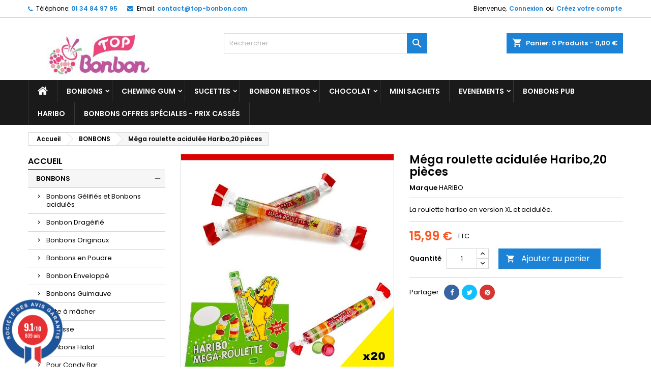

--- FILE ---
content_type: text/html; charset=utf-8
request_url: https://www.top-bonbon.com/p/1200-mega-roulette-acidulee-haribo20-pieces
body_size: 26783
content:
<!doctype html>
<html lang="fr">

  <head>
    
      
  <meta charset="utf-8">


  <meta http-equiv="x-ua-compatible" content="ie=edge">



  <link rel="canonical" href="https://www.top-bonbon.com/p/1200-mega-roulette-acidulee-haribo20-pieces">

  <title>Méga roulette acidulée Haribo,20 pièces</title>
  <meta name="description" content="La roulette haribo en version XL et acidulée.">
  <meta name="keywords" content="rouleau haribo, roulette haribo">
    




  <meta name="viewport" content="width=device-width, initial-scale=1">



  <link rel="icon" type="image/vnd.microsoft.icon" href="https://www.top-bonbon.com/img/favicon.ico?1613472295">
  <link rel="shortcut icon" type="image/x-icon" href="https://www.top-bonbon.com/img/favicon.ico?1613472295">



    <link rel="stylesheet" href="https://www.top-bonbon.com/themes/AngarTheme/assets/cache/theme-c363dd83.css" type="text/css" media="all">


<link rel="stylesheet" href="https://fonts.googleapis.com/css?family=Poppins:400,600&amp;subset=latin,latin-ext" type="text/css" media="all" />


  

  <script type="text/javascript">
        var MONDIALRELAY_ADDRESS_OPC = false;
        var MONDIALRELAY_AJAX_CHECKOUT_URL = "https:\/\/www.top-bonbon.com\/module\/mondialrelay\/ajaxCheckout";
        var MONDIALRELAY_CARRIER_METHODS = [];
        var MONDIALRELAY_COUNTRY_ISO = "";
        var MONDIALRELAY_DISPLAY_MAP = false;
        var MONDIALRELAY_ENSEIGNE = "CC22P0KV";
        var MONDIALRELAY_LANG_ISO = "fr-FR";
        var MONDIALRELAY_NATIVE_RELAY_CARRIERS_IDS = [];
        var MONDIALRELAY_NO_SELECTION_ERROR = "Veuillez s\u00e9lectionner un Point Relais\u00ae.";
        var MONDIALRELAY_POSTCODE = "";
        var MONDIALRELAY_SAVE_RELAY_ERROR = "An unknown error has occurred; your selected Point Relais\u00ae could not be saved.\t";
        var MONDIALRELAY_SELECTED_RELAY_IDENTIFIER = null;
        var MONDIALRELAY_SELECTED_RELAY_INFOS = [];
        var btGapTag = {"tagContent":{"tracking_type":{"label":"tracking_type","value":"view_item"},"content_type":{"label":"content_type","value":"'product'"},"contents":{"label":"contents","value":[{"item_id":1200,"item_name":"M\u00e9ga roulette acidul\u00e9e Haribo,20 pi\u00e8ces","currency":"EUR","item_category":"BONBONS","price":"15.99","item_brand":"HARIBO"}]},"coupon_name":{"label":"coupon","value":"no_coupon"},"value":{"label":"value","value":15.99},"currency":{"label":"currency","value":"EUR"}},"bAddToCartTrigger":false,"btnAddToCart":".add-to-cart","elementCategoryProduct":"li.product-miniature","elementRemoveCart":"a.remove-from-cart","elementShipping":"input[type=radio]","elementPayment":".ps-shown-by-js","elementlogin":"button#submit-login","elementsignup":"div.no-account","elementWishCat":"button.wishlist-button-add","elementWishProd":"button.wishlist-button-add","gaId":"G-0YMGCWBGNN","gaEnable":"1","bEnableUa":"0","sUAcode":"G-0YMGCWBGNN","ajaxUrl":"https:\/\/www.top-bonbon.com\/module\/ganalyticspro\/ajax","token":"3faace182c36e0bd13178cf3e376dbae","bRefund":false,"bPartialRefund":false,"bUseConsent":false,"bConsentHtmlElement":"","iConsentConsentLvl":0};
        var lineven_abm = {"id":"94","name":"absencemanager","is_test_mode":0,"ajax":[],"urls":{"service_dispatcher_url":"https:\/\/www.top-bonbon.com\/module\/absencemanager\/servicedispatcher","service_dispatcher_ssl_url":"https:\/\/www.top-bonbon.com\/module\/absencemanager\/servicedispatcher","short_url":"modules\/absencemanager\/","base_url":"\/modules\/absencemanager\/","css_url":"\/modules\/absencemanager\/views\/css\/","cart_url":"https:\/\/www.top-bonbon.com\/panier?action=show","order_url":"https:\/\/www.top-bonbon.com\/commande"}};
        var prestashop = {"cart":{"products":[],"totals":{"total":{"type":"total","label":"Total","amount":0,"value":"0,00\u00a0\u20ac"},"total_including_tax":{"type":"total","label":"Total TTC","amount":0,"value":"0,00\u00a0\u20ac"},"total_excluding_tax":{"type":"total","label":"Total HT :","amount":0,"value":"0,00\u00a0\u20ac"}},"subtotals":{"products":{"type":"products","label":"Sous-total","amount":0,"value":"0,00\u00a0\u20ac"},"discounts":null,"shipping":{"type":"shipping","label":"Livraison","amount":0,"value":""},"tax":null},"products_count":0,"summary_string":"0 articles","vouchers":{"allowed":1,"added":[]},"discounts":[{"id_cart_rule":"1","id_customer":"0","date_from":"2022-03-21 10:00:00","date_to":"2026-07-01 10:00:00","description":"PORT-OFFERT","quantity":"846","quantity_per_user":"1000","priority":"1","partial_use":"0","code":"PORT-OFFERT","minimum_amount":"100.000000","minimum_amount_tax":"1","minimum_amount_currency":"1","minimum_amount_shipping":"0","country_restriction":"1","carrier_restriction":"1","group_restriction":"0","cart_rule_restriction":"0","product_restriction":"0","shop_restriction":"0","free_shipping":"1","reduction_percent":"0.00","reduction_amount":"0.000000","reduction_tax":"0","reduction_currency":"1","reduction_product":"0","reduction_exclude_special":"0","gift_product":"0","gift_product_attribute":"0","highlight":"1","active":"1","date_add":"2022-03-21 10:22:19","date_upd":"2026-01-13 10:08:19","id_lang":"1","name":"Frais de port offert pour 100 d'achat via GLS ( taper code promo : PORT-OFFERT ) *","quantity_for_user":1000}],"minimalPurchase":0,"minimalPurchaseRequired":""},"currency":{"name":"Euro","iso_code":"EUR","iso_code_num":"978","sign":"\u20ac"},"customer":{"lastname":null,"firstname":null,"email":null,"birthday":null,"newsletter":null,"newsletter_date_add":null,"optin":null,"website":null,"company":null,"siret":null,"ape":null,"is_logged":false,"gender":{"type":null,"name":null},"addresses":[]},"language":{"name":"Fran\u00e7ais (French)","iso_code":"fr","locale":"fr-FR","language_code":"fr","is_rtl":"0","date_format_lite":"d\/m\/Y","date_format_full":"d\/m\/Y H:i:s","id":1},"page":{"title":"","canonical":null,"meta":{"title":"M\u00e9ga roulette acidul\u00e9e Haribo,20 pi\u00e8ces","description":"La roulette haribo en version XL et acidul\u00e9e.","keywords":"rouleau haribo, roulette haribo","robots":"index"},"page_name":"product","body_classes":{"lang-fr":true,"lang-rtl":false,"country-FR":true,"currency-EUR":true,"layout-left-column":true,"page-product":true,"tax-display-enabled":true,"product-id-1200":true,"product-M\u00e9ga roulette acidul\u00e9e Haribo,20 pi\u00e8ces":true,"product-id-category-10":true,"product-id-manufacturer-19":true,"product-id-supplier-6":true,"product-available-for-order":true},"admin_notifications":[]},"shop":{"name":"TOP BONBON","logo":"https:\/\/www.top-bonbon.com\/img\/top-bonbon-logo-1613472295.jpg","stores_icon":"https:\/\/www.top-bonbon.com\/img\/logo_stores.png","favicon":"https:\/\/www.top-bonbon.com\/img\/favicon.ico"},"urls":{"base_url":"https:\/\/www.top-bonbon.com\/","current_url":"https:\/\/www.top-bonbon.com\/p\/1200-mega-roulette-acidulee-haribo20-pieces","shop_domain_url":"https:\/\/www.top-bonbon.com","img_ps_url":"https:\/\/www.top-bonbon.com\/img\/","img_cat_url":"https:\/\/www.top-bonbon.com\/img\/c\/","img_lang_url":"https:\/\/www.top-bonbon.com\/img\/l\/","img_prod_url":"https:\/\/www.top-bonbon.com\/img\/p\/","img_manu_url":"https:\/\/www.top-bonbon.com\/img\/m\/","img_sup_url":"https:\/\/www.top-bonbon.com\/img\/su\/","img_ship_url":"https:\/\/www.top-bonbon.com\/img\/s\/","img_store_url":"https:\/\/www.top-bonbon.com\/img\/st\/","img_col_url":"https:\/\/www.top-bonbon.com\/img\/co\/","img_url":"https:\/\/www.top-bonbon.com\/themes\/AngarTheme\/assets\/img\/","css_url":"https:\/\/www.top-bonbon.com\/themes\/AngarTheme\/assets\/css\/","js_url":"https:\/\/www.top-bonbon.com\/themes\/AngarTheme\/assets\/js\/","pic_url":"https:\/\/www.top-bonbon.com\/upload\/","pages":{"address":"https:\/\/www.top-bonbon.com\/adresse","addresses":"https:\/\/www.top-bonbon.com\/adresses","authentication":"https:\/\/www.top-bonbon.com\/connexion","cart":"https:\/\/www.top-bonbon.com\/panier","category":"https:\/\/www.top-bonbon.com\/index.php?controller=category","cms":"https:\/\/www.top-bonbon.com\/index.php?controller=cms","contact":"https:\/\/www.top-bonbon.com\/nous-contacter","discount":"https:\/\/www.top-bonbon.com\/reduction","guest_tracking":"https:\/\/www.top-bonbon.com\/suivi-commande-invite","history":"https:\/\/www.top-bonbon.com\/historique-commandes","identity":"https:\/\/www.top-bonbon.com\/identite","index":"https:\/\/www.top-bonbon.com\/","my_account":"https:\/\/www.top-bonbon.com\/mon-compte","order_confirmation":"https:\/\/www.top-bonbon.com\/confirmation-commande","order_detail":"https:\/\/www.top-bonbon.com\/index.php?controller=order-detail","order_follow":"https:\/\/www.top-bonbon.com\/suivi-commande","order":"https:\/\/www.top-bonbon.com\/commande","order_return":"https:\/\/www.top-bonbon.com\/index.php?controller=order-return","order_slip":"https:\/\/www.top-bonbon.com\/avoirs","pagenotfound":"https:\/\/www.top-bonbon.com\/page-introuvable","password":"https:\/\/www.top-bonbon.com\/recuperation-mot-de-passe","pdf_invoice":"https:\/\/www.top-bonbon.com\/index.php?controller=pdf-invoice","pdf_order_return":"https:\/\/www.top-bonbon.com\/index.php?controller=pdf-order-return","pdf_order_slip":"https:\/\/www.top-bonbon.com\/index.php?controller=pdf-order-slip","prices_drop":"https:\/\/www.top-bonbon.com\/promotions","product":"https:\/\/www.top-bonbon.com\/index.php?controller=product","search":"https:\/\/www.top-bonbon.com\/recherche","sitemap":"https:\/\/www.top-bonbon.com\/plan-site","stores":"https:\/\/www.top-bonbon.com\/magasins","supplier":"https:\/\/www.top-bonbon.com\/fournisseur","register":"https:\/\/www.top-bonbon.com\/connexion?create_account=1","order_login":"https:\/\/www.top-bonbon.com\/commande?login=1"},"alternative_langs":[],"theme_assets":"\/themes\/AngarTheme\/assets\/","actions":{"logout":"https:\/\/www.top-bonbon.com\/?mylogout="},"no_picture_image":{"bySize":{"small_default":{"url":"https:\/\/www.top-bonbon.com\/img\/p\/fr-default-small_default.jpg","width":98,"height":98},"cart_default":{"url":"https:\/\/www.top-bonbon.com\/img\/p\/fr-default-cart_default.jpg","width":125,"height":125},"home_default":{"url":"https:\/\/www.top-bonbon.com\/img\/p\/fr-default-home_default.jpg","width":259,"height":259},"medium_default":{"url":"https:\/\/www.top-bonbon.com\/img\/p\/fr-default-medium_default.jpg","width":452,"height":452},"large_default":{"url":"https:\/\/www.top-bonbon.com\/img\/p\/fr-default-large_default.jpg","width":800,"height":800}},"small":{"url":"https:\/\/www.top-bonbon.com\/img\/p\/fr-default-small_default.jpg","width":98,"height":98},"medium":{"url":"https:\/\/www.top-bonbon.com\/img\/p\/fr-default-home_default.jpg","width":259,"height":259},"large":{"url":"https:\/\/www.top-bonbon.com\/img\/p\/fr-default-large_default.jpg","width":800,"height":800},"legend":""}},"configuration":{"display_taxes_label":true,"display_prices_tax_incl":true,"is_catalog":false,"show_prices":true,"opt_in":{"partner":false},"quantity_discount":{"type":"discount","label":"Remise sur prix unitaire"},"voucher_enabled":1,"return_enabled":0},"field_required":[],"breadcrumb":{"links":[{"title":"Accueil","url":"https:\/\/www.top-bonbon.com\/"},{"title":"BONBONS","url":"https:\/\/www.top-bonbon.com\/10-bonbons"},{"title":"M\u00e9ga roulette acidul\u00e9e Haribo,20 pi\u00e8ces","url":"https:\/\/www.top-bonbon.com\/p\/1200-mega-roulette-acidulee-haribo20-pieces"}],"count":3},"link":{"protocol_link":"https:\/\/","protocol_content":"https:\/\/"},"time":1769773599,"static_token":"3faace182c36e0bd13178cf3e376dbae","token":"05d8df64eeff300b6d922ee3c7393514","debug":false};
        var psemailsubscription_subscription = "https:\/\/www.top-bonbon.com\/module\/ps_emailsubscription\/subscription";
      </script>



  
<style type="text/css">
body {
background-color: #ffffff;
font-family: "Poppins", Arial, Helvetica, sans-serif;
}

.products .product-miniature .product-title {
height: 32px;
}

.products .product-miniature .product-title a {
font-size: 14px;
line-height: 16px;
}

#content-wrapper .products .product-miniature .product-desc {
height: 36px;
}

@media (min-width: 991px) {
#home_categories ul li .cat-container {
min-height: 0px;
}
}

@media (min-width: 768px) {
#_desktop_logo {
padding-top: 22px;
padding-bottom: 0px;
}
}

nav.header-nav {
background: #ffffff;
}

nav.header-nav,
.header_sep2 #contact-link span.shop-phone,
.header_sep2 #contact-link span.shop-phone.shop-tel,
.header_sep2 #contact-link span.shop-phone:last-child,
.header_sep2 .lang_currency_top,
.header_sep2 .lang_currency_top:last-child,
.header_sep2 #_desktop_currency_selector,
.header_sep2 #_desktop_language_selector,
.header_sep2 #_desktop_user_info {
border-color: #d6d4d4;
}

#contact-link,
#contact-link a,
.lang_currency_top span.lang_currency_text,
.lang_currency_top .dropdown i.expand-more,
nav.header-nav .user-info span,
nav.header-nav .user-info a.logout,
#languages-block-top div.current,
nav.header-nav a{
color: #000000;
}

#contact-link span.shop-phone strong,
#contact-link span.shop-phone strong a,
.lang_currency_top span.expand-more,
nav.header-nav .user-info a.account {
color: #1b82d6;
}

#contact-link span.shop-phone i {
color: #1b82d6;
}

.header-top {
background: #ffffff;
}

div#search_widget form button[type=submit] {
background: #1b82d6;
color: #ffffff;
}

div#search_widget form button[type=submit]:hover {
background: #1b82d6;
color: #ffffff;
}


#header div#_desktop_cart .blockcart .header {
background: #1b82d6;
}

#header div#_desktop_cart .blockcart .header a.cart_link {
color: #ffffff;
}


#homepage-slider .bx-wrapper .bx-pager.bx-default-pager a:hover,
#homepage-slider .bx-wrapper .bx-pager.bx-default-pager a.active{
background: #1b82d6;
}

div#rwd_menu {
background: #1b1a1b;
}

div#rwd_menu,
div#rwd_menu a {
color: #ffffff;
}

div#rwd_menu,
div#rwd_menu .rwd_menu_item,
div#rwd_menu .rwd_menu_item:first-child {
border-color: #363636;
}

div#rwd_menu .rwd_menu_item:hover,
div#rwd_menu .rwd_menu_item:focus,
div#rwd_menu .rwd_menu_item a:hover,
div#rwd_menu .rwd_menu_item a:focus {
color: #ffffff;
background: #1b82d6;
}

#mobile_top_menu_wrapper2 .top-menu li a:hover,
.rwd_menu_open ul.user_info li a:hover {
background: #1b82d6;
color: #ffffff;
}

#_desktop_top_menu{
background: #1b1a1b;
}

#_desktop_top_menu,
#_desktop_top_menu > ul > li,
.menu_sep1 #_desktop_top_menu > ul > li,
.menu_sep1 #_desktop_top_menu > ul > li:last-child,
.menu_sep2 #_desktop_top_menu,
.menu_sep2 #_desktop_top_menu > ul > li,
.menu_sep2 #_desktop_top_menu > ul > li:last-child,
.menu_sep3 #_desktop_top_menu,
.menu_sep4 #_desktop_top_menu,
.menu_sep5 #_desktop_top_menu,
.menu_sep6 #_desktop_top_menu {
border-color: #363636;
}

#_desktop_top_menu > ul > li > a {
color: #ffffff;
}

#_desktop_top_menu > ul > li:hover > a {
color: #ffffff;
background: #1b82d6;
}

.submenu1 #_desktop_top_menu .popover.sub-menu ul.top-menu li a:hover {
background: #1b82d6;
color: #ffffff;
}

#home_categories .homecat_title span {
border-color: #1b82d6;
}

#home_categories ul li .homecat_name span {
background: #1b82d6;
}

#home_categories ul li a.view_more {
background: #1b82d6;
color: #ffffff;
border-color: #1b82d6;
}

#home_categories ul li a.view_more:hover {
background: #1b1a1b;
color: #ffffff;
border-color: #1b1a1b;
}

.columns .text-uppercase a,
.columns .text-uppercase span,
.columns div#_desktop_cart .cart_index_title a,
#home_man_product .catprod_title a span {
border-color: #1b82d6;
}

#index .tabs ul.nav-tabs li.nav-item a.active,
#index .tabs ul.nav-tabs li.nav-item a:hover,
.index_title a,
.index_title span {
border-color: #1b82d6;
}

a.product-flags-plist span.product-flag.new,
#home_cat_product a.product-flags-plist span.product-flag.new,
#product #content .product-flags li,
#product #content .product-flags .product-flag.new {
background: #1b82d6;
}

.products .product-miniature .product-title a,
#home_cat_product ul li .right-block .name_block a {
color: #000000;
}

.products .product-miniature span.price,
#home_cat_product ul li .product-price-and-shipping .price,
.ui-widget .search_right span.search_price {
color: #ff5722;
}

.button-container .add-to-cart:hover,
#subcart .cart-buttons .viewcart:hover {
background: #282828;
color: #ffffff;
border-color: #282828;
}

.button-container .add-to-cart,
.button-container .add-to-cart:disabled,
#subcart .cart-buttons .viewcart {
background: #1b82d6;
color: #ffffff;
border-color: #1b82d6;
}

#home_cat_product .catprod_title span {
border-color: #1b82d6;
}

#home_man .man_title span {
border-color: #1b82d6;
}

div#angarinfo_block .icon_cms {
color: #1b82d6;
}

.footer-container {
background: #1b1a1b;
}

.footer-container,
.footer-container .h3,
.footer-container .links .title,
.row.social_footer {
border-color: #363636;
}

.footer-container .h3 span,
.footer-container .h3 a,
.footer-container .links .title span.h3,
.footer-container .links .title a.h3 {
border-color: #1b82d6;
}

.footer-container,
.footer-container .h3,
.footer-container .links .title .h3,
.footer-container a,
.footer-container li a,
.footer-container .links ul>li a {
color: #ffffff;
}

.block_newsletter .btn-newsletter {
background: #1b82d6;
color: #ffffff;
}

.block_newsletter .btn-newsletter:hover {
background: #1b82d6;
color: #ffffff;
}

.footer-container .bottom-footer {
background: #1b1a1b;
border-color: #363636;
color: #ffffff;
}

.product-prices .current-price span.price {
color: #ff5722;
}

.product-add-to-cart button.btn.add-to-cart:hover {
background: #282828;
color: #ffffff;
border-color: #282828;
}

.product-add-to-cart button.btn.add-to-cart,
.product-add-to-cart button.btn.add-to-cart:disabled {
background: #1b82d6;
color: #ffffff;
border-color: #1b82d6;
}

#product .tabs ul.nav-tabs li.nav-item a.active,
#product .tabs ul.nav-tabs li.nav-item a:hover,
#product .index_title span,
.page-product-heading span,
body #product-comments-list-header .comments-nb {
border-color: #1b82d6;
}

body .btn-primary:hover {
background: #3aa04c;
color: #ffffff;
border-color: #196f28;
}

body .btn-primary,
body .btn-primary.disabled,
body .btn-primary:disabled,
body .btn-primary.disabled:hover {
background: #43b754;
color: #ffffff;
border-color: #399a49;
}

body .btn-secondary:hover {
background: #eeeeee;
color: #000000;
border-color: #d8d8d8;
}

body .btn-secondary,
body .btn-secondary.disabled,
body .btn-secondary:disabled,
body .btn-secondary.disabled:hover {
background: #f6f6f6;
color: #000000;
border-color: #d8d8d8;
}

.form-control:focus, .input-group.focus {
border-color: #dbdbdb;
outline-color: #dbdbdb;
}

body .pagination .page-list .current a,
body .pagination .page-list a:hover,
body .pagination .page-list .current a.disabled,
body .pagination .page-list .current a.disabled:hover {
color: #1b82d6;
}

.page-my-account #content .links a:hover i {
color: #1b82d6;
}

#scroll_top {
background: #1b82d6;
color: #ffffff;
}

#scroll_top:hover,
#scroll_top:focus {
background: #1b1a1b;
color: #ffffff;
}

</style>	<script async src="https://www.googletagmanager.com/gtag/js?id=G-0YMGCWBGNN"></script>

<link href="//fonts.googleapis.com/css?family=Open+Sans:600,400,400i|Oswald:700" rel="stylesheet" type="text/css" media="all">

 
<script type="text/javascript">
    var agSiteId="10730";
</script>
<script src="https://www.societe-des-avis-garantis.fr/wp-content/plugins/ag-core/widgets/JsWidget.js" type="text/javascript"></script>






    
  <meta property="og:type" content="product">
  <meta property="og:url" content="https://www.top-bonbon.com/p/1200-mega-roulette-acidulee-haribo20-pieces">
  <meta property="og:title" content="Méga roulette acidulée Haribo,20 pièces">
  <meta property="og:site_name" content="TOP BONBON">
  <meta property="og:description" content="La roulette haribo en version XL et acidulée.">
  <meta property="og:image" content="https://www.top-bonbon.com/811-large_default/mega-roulette-acidulee-haribo20-pieces.jpg">
    <meta property="product:pretax_price:amount" content="13.325">
  <meta property="product:pretax_price:currency" content="EUR">
  <meta property="product:price:amount" content="15.99">
  <meta property="product:price:currency" content="EUR">
      <meta property="product:weight:value" content="0.900000">
  <meta property="product:weight:units" content="kg">
  
  </head>

  <body id="product" class="lang-fr country-fr currency-eur layout-left-column page-product tax-display-enabled product-id-1200 product-mega-roulette-acidulee-haribo-20-pieces product-id-category-10 product-id-manufacturer-19 product-id-supplier-6 product-available-for-order  ps_176
	no_bg #ffffff bg_attatchment_fixed bg_position_tl bg_repeat_xy bg_size_initial slider_position_column slider_controls_black banners_top2 banners_top_tablets2 banners_top_phones1 banners_bottom2 banners_bottom_tablets2 banners_bottom_phones1 submenu1 pl_1col_qty_5 pl_2col_qty_4 pl_3col_qty_3 pl_1col_qty_bigtablets_4 pl_2col_qty_bigtablets_3 pl_3col_qty_bigtablets_2 pl_1col_qty_tablets_3 pl_1col_qty_phones_1 home_tabs1 pl_border_type2 32 14 16 pl_button_icon_no pl_button_qty2 pl_desc_no pl_reviews_no pl_availability_no product_layout2 hide_reference_yes hide_reassurance_yes product_tabs1 order_gender_hide order_birthday_hide inner_bg menu_sep1 header_sep1 slider_boxed feat_cat_style2 feat_cat4 feat_cat_bigtablets2 feat_cat_tablets2 feat_cat_phones0 all_products_yes pl_colors_yes newsletter_info_yes stickycart_yes stickymenu_yes homeicon_no pl_man_no product_hide_man_no cart_style1 pl_ref_yes header_style1 mainfont_Poppins bg_white standard_carusele not_logged  ">

    
      
    

    <main>
      
              

      <header id="header">
        
          


  <div class="header-banner">
    
  </div>



  <nav class="header-nav">
    <div class="container">
      <div class="row">
          <div class="col-md-12 col-xs-12">
            <div id="_desktop_contact_link">
  <div id="contact-link">

			<span class="shop-phone contact_link">
			<a href="https://www.top-bonbon.com/nous-contacter">Contact</a>
		</span>
	
			<span class="shop-phone shop-tel">
			<i class="fa fa-phone"></i>
			<span class="shop-phone_text">Téléphone:</span>
			<strong><a href="tel:01 34 84 97 95">01 34 84 97 95</a></strong>
		</span>
	
			<span class="shop-phone shop-email">
			<i class="fa fa-envelope"></i>
			<span class="shop-phone_text">Email:</span>
			<strong><a href="&#109;&#97;&#105;&#108;&#116;&#111;&#58;%63%6f%6e%74%61%63%74@%74%6f%70-%62%6f%6e%62%6f%6e.%63%6f%6d" >&#x63;&#x6f;&#x6e;&#x74;&#x61;&#x63;&#x74;&#x40;&#x74;&#x6f;&#x70;&#x2d;&#x62;&#x6f;&#x6e;&#x62;&#x6f;&#x6e;&#x2e;&#x63;&#x6f;&#x6d;</a></strong>
		</span>
	

  </div>
</div>


            <div id="_desktop_user_info">
  <div class="user-info">


	<ul class="user_info hidden-md-up">

		
			<li><a href="https://www.top-bonbon.com/mon-compte" title="Identifiez-vous" rel="nofollow">Connexion</a></li>
			<li><a href="https://www.top-bonbon.com/connexion?create_account=1" title="Identifiez-vous" rel="nofollow">Créez votre compte</a></li>

		
	</ul>


	<div class="hidden-sm-down">
		<span class="welcome">Bienvenue,</span>
					<a class="account" href="https://www.top-bonbon.com/mon-compte" title="Identifiez-vous" rel="nofollow">Connexion</a>

			<span class="or">ou</span>

			<a class="account" href="https://www.top-bonbon.com/connexion?create_account=1" title="Identifiez-vous" rel="nofollow">Créez votre compte</a>
			</div>


  </div>
</div>
          </div>
      </div>
    </div>
  </nav>



  <div class="header-top">
    <div class="container">
	  <div class="row">
        <div class="col-md-4 hidden-sm-down2" id="_desktop_logo">
                            <a href="https://www.top-bonbon.com/">
                  <img class="logo img-responsive" src="https://www.top-bonbon.com/img/top-bonbon-logo-1613472295.jpg" alt="TOP BONBON">
                </a>
                    </div>
		
<div id="_desktop_cart">

	<div class="cart_top">

		<div class="blockcart cart-preview inactive" data-refresh-url="//www.top-bonbon.com/module/ps_shoppingcart/ajax">
			<div class="header">
			
				<div class="cart_index_title">
					<a class="cart_link" rel="nofollow" href="//www.top-bonbon.com/panier?action=show">
						<i class="material-icons shopping-cart">shopping_cart</i>
						<span class="hidden-sm-down cart_title">Panier:</span>
						<span class="cart-products-count">
							0<span> Produits - 0,00 €</span>
						</span>
					</a>
				</div>


				<div id="subcart">

					<ul class="cart_products">

											<li>Il n'y a plus d'articles dans votre panier</li>
					
										</ul>

					<ul class="cart-subtotals">

				
						<li>
							<span class="text">Livraison</span>
							<span class="value"></span>
							<span class="clearfix"></span>
						</li>

						<li>
							<span class="text">Total</span>
							<span class="value">0,00 €</span>
							<span class="clearfix"></span>
						</li>

					</ul>

					<div class="cart-buttons">
						<a class="btn btn-primary viewcart" href="//www.top-bonbon.com/panier?action=show">Commander <i class="material-icons">&#xE315;</i></a>
											</div>

				</div>

			</div>
		</div>

	</div>

</div>


<!-- Block search module TOP -->
<div id="_desktop_search_widget" class="col-lg-4 col-md-4 col-sm-12 search-widget hidden-sm-down ">
	<div id="search_widget" data-search-controller-url="//www.top-bonbon.com/recherche">
		<form method="get" action="//www.top-bonbon.com/recherche">
			<input type="hidden" name="controller" value="search">
			<input type="text" name="s" value="" placeholder="Rechercher" aria-label="Rechercher">
			<button type="submit">
				<i class="material-icons search">&#xE8B6;</i>
				<span class="hidden-xl-down">Rechercher</span>
			</button>
		</form>
	</div>
</div>
<!-- /Block search module TOP -->

		<div class="clearfix"></div>
	  </div>
    </div>

	<div id="rwd_menu" class="hidden-md-up">
		<div class="container">
			<div id="menu-icon2" class="rwd_menu_item"><i class="material-icons d-inline">&#xE5D2;</i></div>
			<div id="search-icon" class="rwd_menu_item"><i class="material-icons search">&#xE8B6;</i></div>
			<div id="user-icon" class="rwd_menu_item"><i class="material-icons logged">&#xE7FF;</i></div>
			<div id="_mobile_cart" class="rwd_menu_item"></div>
		</div>
		<div class="clearfix"></div>
	</div>

	<div class="container">
		<div id="mobile_top_menu_wrapper2" class="rwd_menu_open hidden-md-up" style="display:none;">
			<div class="js-top-menu mobile" id="_mobile_top_menu"></div>
		</div>

		<div id="mobile_search_wrapper" class="rwd_menu_open hidden-md-up" style="display:none;">
			<div id="_mobile_search_widget"></div>
		</div>

		<div id="mobile_user_wrapper" class="rwd_menu_open hidden-md-up" style="display:none;">
			<div id="_mobile_user_info"></div>
		</div>
	</div>
  </div>
  

<div class="menu js-top-menu position-static hidden-sm-down" id="_desktop_top_menu">
    
          <ul class="top-menu container" id="top-menu" data-depth="0">

					<li class="home_icon"><a href="https://www.top-bonbon.com/"><i class="icon-home"></i><span>Accueil</span></a></li>
		
                    <li class="category" id="category-10">
                          <a
                class="dropdown-item sf-with-ul"
                href="https://www.top-bonbon.com/10-bonbons" data-depth="0"
                              >
                                                                      <span class="float-xs-right hidden-md-up">
                    <span data-target="#top_sub_menu_10575" data-toggle="collapse" class="navbar-toggler collapse-icons">
                      <i class="material-icons add">&#xE313;</i>
                      <i class="material-icons remove">&#xE316;</i>
                    </span>
                  </span>
                                BONBONS
              </a>
                            <div  class="popover sub-menu js-sub-menu collapse" id="top_sub_menu_10575">
                
          <ul class="top-menu container"  data-depth="1">

		
                    <li class="category" id="category-11">
                          <a
                class="dropdown-item dropdown-submenu"
                href="https://www.top-bonbon.com/11-bonbons-gelifies-et-bonbons-acidules" data-depth="1"
                              >
                                Bonbons Gélifiés et Bonbons acidulés
              </a>
                          </li>
                    <li class="category" id="category-12">
                          <a
                class="dropdown-item dropdown-submenu"
                href="https://www.top-bonbon.com/12-bonbon-drageifie" data-depth="1"
                              >
                                Bonbon Dragéifié
              </a>
                          </li>
                    <li class="category" id="category-13">
                          <a
                class="dropdown-item dropdown-submenu"
                href="https://www.top-bonbon.com/13-bonbons-originaux" data-depth="1"
                              >
                                Bonbons Originaux
              </a>
                          </li>
                    <li class="category" id="category-14">
                          <a
                class="dropdown-item dropdown-submenu"
                href="https://www.top-bonbon.com/14-bonbons-en-poudre" data-depth="1"
                              >
                                Bonbons en Poudre
              </a>
                          </li>
                    <li class="category" id="category-15">
                          <a
                class="dropdown-item dropdown-submenu"
                href="https://www.top-bonbon.com/15-bonbon-enveloppe" data-depth="1"
                              >
                                Bonbon Enveloppé
              </a>
                          </li>
                    <li class="category" id="category-16">
                          <a
                class="dropdown-item dropdown-submenu"
                href="https://www.top-bonbon.com/16-bonbons-guimauve" data-depth="1"
                              >
                                Bonbons Guimauve
              </a>
                          </li>
                    <li class="category" id="category-17">
                          <a
                class="dropdown-item dropdown-submenu"
                href="https://www.top-bonbon.com/17-pate-a-macher" data-depth="1"
                              >
                                Pate à mâcher
              </a>
                          </li>
                    <li class="category" id="category-18">
                          <a
                class="dropdown-item dropdown-submenu"
                href="https://www.top-bonbon.com/18-reglisse" data-depth="1"
                              >
                                Réglisse
              </a>
                          </li>
                    <li class="category" id="category-20">
                          <a
                class="dropdown-item dropdown-submenu"
                href="https://www.top-bonbon.com/20-bonbons-halal" data-depth="1"
                              >
                                Bonbons Halal
              </a>
                          </li>
                    <li class="category" id="category-21">
                          <a
                class="dropdown-item dropdown-submenu"
                href="https://www.top-bonbon.com/21-pour-candy-bar" data-depth="1"
                              >
                                Pour Candy Bar
              </a>
                          </li>
                    <li class="category" id="category-61">
                          <a
                class="dropdown-item dropdown-submenu"
                href="https://www.top-bonbon.com/61-bonbons-sans-gluten" data-depth="1"
                              >
                                Bonbons sans Gluten
              </a>
                          </li>
                    <li class="category" id="category-62">
                          <a
                class="dropdown-item dropdown-submenu"
                href="https://www.top-bonbon.com/62-bonbonnieres-et-corbeilles" data-depth="1"
                              >
                                Bonbonnières et Corbeilles
              </a>
                          </li>
                    <li class="category" id="category-77">
                          <a
                class="dropdown-item dropdown-submenu"
                href="https://www.top-bonbon.com/77-bonbon-vegetarien" data-depth="1"
                              >
                                Bonbon végétarien
              </a>
                          </li>
                    <li class="category" id="category-78">
                          <a
                class="dropdown-item dropdown-submenu"
                href="https://www.top-bonbon.com/78-emballage-confiserie" data-depth="1"
                              >
                                Emballage Confiserie
              </a>
                          </li>
                    <li class="category" id="category-79">
                          <a
                class="dropdown-item dropdown-submenu"
                href="https://www.top-bonbon.com/79-bonbon-animaux" data-depth="1"
                              >
                                Bonbon animaux
              </a>
                          </li>
              </ul>
    
																						<div class="menu-images-container">
																	<img src="https://www.top-bonbon.com/img/c/10-0_thumb.jpg">
																<div class="clearfix"></div>
							</div>
															              </div>
                          </li>
                    <li class="category" id="category-22">
                          <a
                class="dropdown-item sf-with-ul"
                href="https://www.top-bonbon.com/22-chewing-gum-" data-depth="0"
                              >
                                                                      <span class="float-xs-right hidden-md-up">
                    <span data-target="#top_sub_menu_37134" data-toggle="collapse" class="navbar-toggler collapse-icons">
                      <i class="material-icons add">&#xE313;</i>
                      <i class="material-icons remove">&#xE316;</i>
                    </span>
                  </span>
                                CHEWING GUM
              </a>
                            <div  class="popover sub-menu js-sub-menu collapse" id="top_sub_menu_37134">
                
          <ul class="top-menu container"  data-depth="1">

		
                    <li class="category" id="category-23">
                          <a
                class="dropdown-item dropdown-submenu"
                href="https://www.top-bonbon.com/23-hollywood" data-depth="1"
                              >
                                Hollywood
              </a>
                          </li>
                    <li class="category" id="category-24">
                          <a
                class="dropdown-item dropdown-submenu"
                href="https://www.top-bonbon.com/24-freedent" data-depth="1"
                              >
                                Freedent
              </a>
                          </li>
                    <li class="category" id="category-25">
                          <a
                class="dropdown-item dropdown-submenu"
                href="https://www.top-bonbon.com/25-malabar" data-depth="1"
                              >
                                Malabar
              </a>
                          </li>
                    <li class="category" id="category-26">
                          <a
                class="dropdown-item dropdown-submenu"
                href="https://www.top-bonbon.com/26-autre-marque" data-depth="1"
                              >
                                Autre Marque
              </a>
                          </li>
              </ul>
    
																						<div class="menu-images-container">
																	<img src="https://www.top-bonbon.com/img/c/22-0_thumb.jpg">
																<div class="clearfix"></div>
							</div>
															              </div>
                          </li>
                    <li class="category" id="category-27">
                          <a
                class="dropdown-item sf-with-ul"
                href="https://www.top-bonbon.com/27-sucettes" data-depth="0"
                              >
                                                                      <span class="float-xs-right hidden-md-up">
                    <span data-target="#top_sub_menu_26147" data-toggle="collapse" class="navbar-toggler collapse-icons">
                      <i class="material-icons add">&#xE313;</i>
                      <i class="material-icons remove">&#xE316;</i>
                    </span>
                  </span>
                                SUCETTES
              </a>
                            <div  class="popover sub-menu js-sub-menu collapse" id="top_sub_menu_26147">
                
          <ul class="top-menu container"  data-depth="1">

		
                    <li class="category" id="category-28">
                          <a
                class="dropdown-item dropdown-submenu"
                href="https://www.top-bonbon.com/28-chupa-chups" data-depth="1"
                              >
                                Chupa Chups
              </a>
                          </li>
                    <li class="category" id="category-29">
                          <a
                class="dropdown-item dropdown-submenu"
                href="https://www.top-bonbon.com/29-pierrot-gourmand" data-depth="1"
                              >
                                Pierrot Gourmand
              </a>
                          </li>
                    <li class="category" id="category-60">
                          <a
                class="dropdown-item dropdown-submenu"
                href="https://www.top-bonbon.com/60-autres-marques" data-depth="1"
                              >
                                Autres marques
              </a>
                          </li>
              </ul>
    
																						<div class="menu-images-container">
																	<img src="https://www.top-bonbon.com/img/c/27-0_thumb.jpg">
																<div class="clearfix"></div>
							</div>
															              </div>
                          </li>
                    <li class="category" id="category-32">
                          <a
                class="dropdown-item sf-with-ul"
                href="https://www.top-bonbon.com/32-bonbon-retros" data-depth="0"
                              >
                                                                      <span class="float-xs-right hidden-md-up">
                    <span data-target="#top_sub_menu_96884" data-toggle="collapse" class="navbar-toggler collapse-icons">
                      <i class="material-icons add">&#xE313;</i>
                      <i class="material-icons remove">&#xE316;</i>
                    </span>
                  </span>
                                BONBON RETROS
              </a>
                            <div  class="popover sub-menu js-sub-menu collapse" id="top_sub_menu_96884">
                
          <ul class="top-menu container"  data-depth="1">

		
                    <li class="category" id="category-33">
                          <a
                class="dropdown-item dropdown-submenu"
                href="https://www.top-bonbon.com/33-les-biscuits-" data-depth="1"
                              >
                                Les Biscuits
              </a>
                          </li>
                    <li class="category" id="category-34">
                          <a
                class="dropdown-item dropdown-submenu"
                href="https://www.top-bonbon.com/34-bonbon-sucre-cuit" data-depth="1"
                              >
                                Bonbon Sucre Cuit
              </a>
                          </li>
                    <li class="category" id="category-35">
                          <a
                class="dropdown-item dropdown-submenu"
                href="https://www.top-bonbon.com/35-bonbons-retros-caramel" data-depth="1"
                              >
                                Caramel
              </a>
                          </li>
                    <li class="category" id="category-36">
                          <a
                class="dropdown-item dropdown-submenu"
                href="https://www.top-bonbon.com/36-meringue-guimauve" data-depth="1"
                              >
                                Meringue, Guimauve
              </a>
                          </li>
                    <li class="category" id="category-37">
                          <a
                class="dropdown-item dropdown-submenu"
                href="https://www.top-bonbon.com/37-divers-bonbon-annees-80" data-depth="1"
                              >
                                Divers bonbon années 80
              </a>
                          </li>
              </ul>
    
																						<div class="menu-images-container">
																	<img src="https://www.top-bonbon.com/img/c/32-0_thumb.jpg">
																<div class="clearfix"></div>
							</div>
															              </div>
                          </li>
                    <li class="category" id="category-38">
                          <a
                class="dropdown-item sf-with-ul"
                href="https://www.top-bonbon.com/38-chocolat-" data-depth="0"
                              >
                                                                      <span class="float-xs-right hidden-md-up">
                    <span data-target="#top_sub_menu_15132" data-toggle="collapse" class="navbar-toggler collapse-icons">
                      <i class="material-icons add">&#xE313;</i>
                      <i class="material-icons remove">&#xE316;</i>
                    </span>
                  </span>
                                CHOCOLAT
              </a>
                            <div  class="popover sub-menu js-sub-menu collapse" id="top_sub_menu_15132">
                
          <ul class="top-menu container"  data-depth="1">

		
                    <li class="category" id="category-39">
                          <a
                class="dropdown-item dropdown-submenu"
                href="https://www.top-bonbon.com/39-barre-chocolat" data-depth="1"
                              >
                                Barre chocolat
              </a>
                          </li>
                    <li class="category" id="category-40">
                          <a
                class="dropdown-item dropdown-submenu"
                href="https://www.top-bonbon.com/40-bonbon-chocolat" data-depth="1"
                              >
                                Bonbon chocolat
              </a>
                          </li>
              </ul>
    
																								              </div>
                          </li>
                    <li class="category" id="category-41">
                          <a
                class="dropdown-item"
                href="https://www.top-bonbon.com/41-mini-sachets-" data-depth="0"
                              >
                                MINI SACHETS
              </a>
                          </li>
                    <li class="category" id="category-42">
                          <a
                class="dropdown-item sf-with-ul"
                href="https://www.top-bonbon.com/42-evenements" data-depth="0"
                              >
                                                                      <span class="float-xs-right hidden-md-up">
                    <span data-target="#top_sub_menu_52290" data-toggle="collapse" class="navbar-toggler collapse-icons">
                      <i class="material-icons add">&#xE313;</i>
                      <i class="material-icons remove">&#xE316;</i>
                    </span>
                  </span>
                                EVENEMENTS
              </a>
                            <div  class="popover sub-menu js-sub-menu collapse" id="top_sub_menu_52290">
                
          <ul class="top-menu container"  data-depth="1">

		
                    <li class="category" id="category-43">
                          <a
                class="dropdown-item dropdown-submenu"
                href="https://www.top-bonbon.com/43-halloween" data-depth="1"
                              >
                                Halloween
              </a>
                          </li>
                    <li class="category" id="category-44">
                          <a
                class="dropdown-item dropdown-submenu"
                href="https://www.top-bonbon.com/44-st-valentin" data-depth="1"
                              >
                                St Valentin
              </a>
                          </li>
                    <li class="category" id="category-46">
                          <a
                class="dropdown-item dropdown-submenu"
                href="https://www.top-bonbon.com/46-noel" data-depth="1"
                              >
                                Noël
              </a>
                          </li>
                    <li class="category" id="category-47">
                          <a
                class="dropdown-item dropdown-submenu"
                href="https://www.top-bonbon.com/47-mariage" data-depth="1"
                              >
                                Mariage
              </a>
                          </li>
                    <li class="category" id="category-49">
                          <a
                class="dropdown-item dropdown-submenu"
                href="https://www.top-bonbon.com/49-anniversaire" data-depth="1"
                              >
                                Anniversaire
              </a>
                          </li>
                    <li class="category" id="category-50">
                          <a
                class="dropdown-item dropdown-submenu"
                href="https://www.top-bonbon.com/50-baby-shower-fille" data-depth="1"
                              >
                                Baby Shower Fille
              </a>
                          </li>
                    <li class="category" id="category-51">
                          <a
                class="dropdown-item dropdown-submenu"
                href="https://www.top-bonbon.com/51-bar-a-bonbon" data-depth="1"
                              >
                                Bar à bonbon
              </a>
                          </li>
                    <li class="category" id="category-52">
                          <a
                class="dropdown-item dropdown-submenu"
                href="https://www.top-bonbon.com/52-fete-des-meres-fete-des-peres" data-depth="1"
                              >
                                Fête des mères - Fête des pères
              </a>
                          </li>
                    <li class="category" id="category-53">
                          <a
                class="dropdown-item dropdown-submenu"
                href="https://www.top-bonbon.com/53-chasse-au-tresor" data-depth="1"
                              >
                                Chasse au trésor
              </a>
                          </li>
                    <li class="category" id="category-54">
                          <a
                class="dropdown-item dropdown-submenu"
                href="https://www.top-bonbon.com/54-idee-cadeau" data-depth="1"
                              >
                                Idée Cadeau
              </a>
                          </li>
                    <li class="category" id="category-55">
                          <a
                class="dropdown-item dropdown-submenu"
                href="https://www.top-bonbon.com/55-soiree-koh-lanta-bonbon-soiree-horreur" data-depth="1"
                              >
                                Soirée Koh Lanta, bonbon soirée horreur
              </a>
                          </li>
                    <li class="category" id="category-56">
                          <a
                class="dropdown-item dropdown-submenu"
                href="https://www.top-bonbon.com/56-cadeau-fin-d-annee-merci-maitresse" data-depth="1"
                              >
                                Cadeau fin d&#039;année  &quot;Merci Maîtresse&quot;
              </a>
                          </li>
              </ul>
    
																								              </div>
                          </li>
                    <li class="category" id="category-57">
                          <a
                class="dropdown-item"
                href="https://www.top-bonbon.com/57-bonbons-pub-" data-depth="0"
                              >
                                Bonbons PUB
              </a>
                          </li>
                    <li class="manufacturer" id="manufacturer-19">
                          <a
                class="dropdown-item"
                href="https://www.top-bonbon.com/brand/19-haribo" data-depth="0"
                              >
                                HARIBO
              </a>
                          </li>
                    <li class="category" id="category-59">
                          <a
                class="dropdown-item"
                href="https://www.top-bonbon.com/59-bonbons-offres-speciales-prix-casses" data-depth="0"
                              >
                                Bonbons Offres spéciales - Prix cassés
              </a>
                          </li>
              </ul>
    
    <div class="clearfix"></div>
</div>


        
      </header>

      
        
<aside id="notifications">
  <div class="container">
    
    
    
      </div>
</aside>
      

            
      <section id="wrapper">
        
        <div class="container">
			
			
			<div class="row">
			  			  
				<nav data-depth="3" class="breadcrumb hidden-sm-down">
  <ol itemscope itemtype="http://schema.org/BreadcrumbList">
          
        <li itemprop="itemListElement" itemscope itemtype="http://schema.org/ListItem">
          <a itemprop="item" href="https://www.top-bonbon.com/">
            <span itemprop="name">Accueil</span>
          </a>
          <meta itemprop="position" content="1">
        </li>
      
          
        <li itemprop="itemListElement" itemscope itemtype="http://schema.org/ListItem">
          <a itemprop="item" href="https://www.top-bonbon.com/10-bonbons">
            <span itemprop="name">BONBONS</span>
          </a>
          <meta itemprop="position" content="2">
        </li>
      
          
        <li itemprop="itemListElement" itemscope itemtype="http://schema.org/ListItem">
          <a itemprop="item" href="https://www.top-bonbon.com/p/1200-mega-roulette-acidulee-haribo20-pieces">
            <span itemprop="name">Méga roulette acidulée Haribo,20 pièces</span>
          </a>
          <meta itemprop="position" content="3">
        </li>
      
      </ol>
</nav>
			  
			  
			  
				<div id="left-column" class="columns col-xs-12 col-sm-4 col-md-3">
				  				  



<div class="block-categories block">
		<div class="h6 text-uppercase facet-label">
		<a href="https://www.top-bonbon.com/2-accueil" title="Catégories">Accueil</a>
	</div>

    <div class="block_content">
		<ul class="tree dhtml">
			
  <li id="cat_id_10" class="BONBONS"><a href="https://www.top-bonbon.com/10-bonbons" class="selected">BONBONS</a><ul>
  <li id="cat_id_11" class="Bonbons Gélifiés et Bonbons acidulés"><a href="https://www.top-bonbon.com/11-bonbons-gelifies-et-bonbons-acidules" >Bonbons Gélifiés et Bonbons acidulés</a></li><li id="cat_id_12" class="Bonbon Dragéifié"><a href="https://www.top-bonbon.com/12-bonbon-drageifie" >Bonbon Dragéifié</a></li><li id="cat_id_13" class="Bonbons Originaux"><a href="https://www.top-bonbon.com/13-bonbons-originaux" >Bonbons Originaux</a></li><li id="cat_id_14" class="Bonbons en Poudre"><a href="https://www.top-bonbon.com/14-bonbons-en-poudre" >Bonbons en Poudre</a></li><li id="cat_id_15" class="Bonbon Enveloppé"><a href="https://www.top-bonbon.com/15-bonbon-enveloppe" >Bonbon Enveloppé</a></li><li id="cat_id_16" class="Bonbons Guimauve"><a href="https://www.top-bonbon.com/16-bonbons-guimauve" >Bonbons Guimauve</a></li><li id="cat_id_17" class="Pate à mâcher"><a href="https://www.top-bonbon.com/17-pate-a-macher" >Pate à mâcher</a></li><li id="cat_id_18" class="Réglisse"><a href="https://www.top-bonbon.com/18-reglisse" >Réglisse</a></li><li id="cat_id_20" class="Bonbons Halal"><a href="https://www.top-bonbon.com/20-bonbons-halal" >Bonbons Halal</a></li><li id="cat_id_21" class="Pour Candy Bar"><a href="https://www.top-bonbon.com/21-pour-candy-bar" >Pour Candy Bar</a></li><li id="cat_id_61" class="Bonbons sans Gluten"><a href="https://www.top-bonbon.com/61-bonbons-sans-gluten" >Bonbons sans Gluten</a></li><li id="cat_id_62" class="Bonbonnières et Corbeilles"><a href="https://www.top-bonbon.com/62-bonbonnieres-et-corbeilles" >Bonbonnières et Corbeilles</a></li><li id="cat_id_77" class="Bonbon végétarien"><a href="https://www.top-bonbon.com/77-bonbon-vegetarien" >Bonbon végétarien</a></li><li id="cat_id_78" class="Emballage Confiserie"><a href="https://www.top-bonbon.com/78-emballage-confiserie" >Emballage Confiserie</a></li><li id="cat_id_79" class="Bonbon animaux"><a href="https://www.top-bonbon.com/79-bonbon-animaux" >Bonbon animaux</a></li></ul></li><li id="cat_id_22" class="CHEWING GUM"><a href="https://www.top-bonbon.com/22-chewing-gum-" >CHEWING GUM</a><ul>
  <li id="cat_id_23" class="Hollywood"><a href="https://www.top-bonbon.com/23-hollywood" >Hollywood</a></li><li id="cat_id_24" class="Freedent"><a href="https://www.top-bonbon.com/24-freedent" >Freedent</a></li><li id="cat_id_25" class="Malabar"><a href="https://www.top-bonbon.com/25-malabar" >Malabar</a></li><li id="cat_id_26" class="Autre Marque"><a href="https://www.top-bonbon.com/26-autre-marque" >Autre Marque</a></li></ul></li><li id="cat_id_27" class="SUCETTES"><a href="https://www.top-bonbon.com/27-sucettes" >SUCETTES</a><ul>
  <li id="cat_id_28" class="Chupa Chups"><a href="https://www.top-bonbon.com/28-chupa-chups" >Chupa Chups</a></li><li id="cat_id_29" class="Pierrot Gourmand"><a href="https://www.top-bonbon.com/29-pierrot-gourmand" >Pierrot Gourmand</a></li><li id="cat_id_60" class="Autres marques"><a href="https://www.top-bonbon.com/60-autres-marques" >Autres marques</a></li></ul></li><li id="cat_id_32" class="BONBON RETROS"><a href="https://www.top-bonbon.com/32-bonbon-retros" >BONBON RETROS</a><ul>
  <li id="cat_id_33" class="Les Biscuits"><a href="https://www.top-bonbon.com/33-les-biscuits-" >Les Biscuits</a></li><li id="cat_id_34" class="Bonbon Sucre Cuit"><a href="https://www.top-bonbon.com/34-bonbon-sucre-cuit" >Bonbon Sucre Cuit</a></li><li id="cat_id_35" class="Caramel"><a href="https://www.top-bonbon.com/35-bonbons-retros-caramel" >Caramel</a></li><li id="cat_id_36" class="Meringue, Guimauve"><a href="https://www.top-bonbon.com/36-meringue-guimauve" >Meringue, Guimauve</a></li><li id="cat_id_37" class="Divers bonbon années 80"><a href="https://www.top-bonbon.com/37-divers-bonbon-annees-80" >Divers bonbon années 80</a></li></ul></li><li id="cat_id_38" class="CHOCOLAT"><a href="https://www.top-bonbon.com/38-chocolat-" >CHOCOLAT</a><ul>
  <li id="cat_id_39" class="Barre chocolat"><a href="https://www.top-bonbon.com/39-barre-chocolat" >Barre chocolat</a></li><li id="cat_id_40" class="Bonbon chocolat"><a href="https://www.top-bonbon.com/40-bonbon-chocolat" >Bonbon chocolat</a></li></ul></li><li id="cat_id_41" class="MINI SACHETS"><a href="https://www.top-bonbon.com/41-mini-sachets-" >MINI SACHETS</a></li><li id="cat_id_42" class="EVENEMENTS"><a href="https://www.top-bonbon.com/42-evenements" >EVENEMENTS</a><ul>
  <li id="cat_id_43" class="Halloween"><a href="https://www.top-bonbon.com/43-halloween" >Halloween</a></li><li id="cat_id_44" class="St Valentin"><a href="https://www.top-bonbon.com/44-st-valentin" >St Valentin</a></li><li id="cat_id_46" class="Noël"><a href="https://www.top-bonbon.com/46-noel" >Noël</a></li><li id="cat_id_47" class="Mariage"><a href="https://www.top-bonbon.com/47-mariage" >Mariage</a></li><li id="cat_id_49" class="Anniversaire"><a href="https://www.top-bonbon.com/49-anniversaire" >Anniversaire</a></li><li id="cat_id_50" class="Baby Shower Fille"><a href="https://www.top-bonbon.com/50-baby-shower-fille" >Baby Shower Fille</a></li><li id="cat_id_51" class="Bar à bonbon"><a href="https://www.top-bonbon.com/51-bar-a-bonbon" >Bar à bonbon</a></li><li id="cat_id_52" class="Fête des mères - Fête des pères"><a href="https://www.top-bonbon.com/52-fete-des-meres-fete-des-peres" >Fête des mères - Fête des pères</a></li><li id="cat_id_53" class="Chasse au trésor"><a href="https://www.top-bonbon.com/53-chasse-au-tresor" >Chasse au trésor</a></li><li id="cat_id_54" class="Idée Cadeau"><a href="https://www.top-bonbon.com/54-idee-cadeau" >Idée Cadeau</a></li><li id="cat_id_55" class="Soirée Koh Lanta, bonbon soirée horreur"><a href="https://www.top-bonbon.com/55-soiree-koh-lanta-bonbon-soiree-horreur" >Soirée Koh Lanta, bonbon soirée horreur</a></li><li id="cat_id_56" class="Cadeau fin d&#039;année  &quot;Merci Maîtresse&quot;"><a href="https://www.top-bonbon.com/56-cadeau-fin-d-annee-merci-maitresse" >Cadeau fin d&#039;année  &quot;Merci Maîtresse&quot;</a></li></ul></li><li id="cat_id_57" class="Bonbons PUB"><a href="https://www.top-bonbon.com/57-bonbons-pub-" >Bonbons PUB</a></li><li id="cat_id_58" class="SACHET NOEL"><a href="https://www.top-bonbon.com/58-sachet-noel-" >SACHET NOEL</a></li><li id="cat_id_59" class="Bonbons Offres spéciales - Prix cassés"><a href="https://www.top-bonbon.com/59-bonbons-offres-speciales-prix-casses" >Bonbons Offres spéciales - Prix cassés</a></li>
		</ul>
	</div>

</div><div id="search_filters_brands" class="block">
  <section class="facet">
        <div class="h6 text-uppercase facet-label">
      		<a href="https://www.top-bonbon.com/marques" title="Marques">Marques</a>
	      </div>
    <div class="block_content ">
              
<form action="#">
  <select onchange="this.options[this.selectedIndex].value && (window.location = this.options[this.selectedIndex].value);">
    <option value="">Toutes les marques</option>
          <option value="https://www.top-bonbon.com/brand/57-andros-pierrot-gourmand">ANDROS PIERROT GOURMAND</option>
          <option value="https://www.top-bonbon.com/brand/58-auzier-chabernac">AUZIER CHABERNAC</option>
          <option value="https://www.top-bonbon.com/brand/69-bonbon-foliz">Bonbon Foliz</option>
          <option value="https://www.top-bonbon.com/brand/3-brabo">BRABO</option>
          <option value="https://www.top-bonbon.com/brand/4-carambar">CARAMBAR</option>
          <option value="https://www.top-bonbon.com/brand/67-carambar-co">Carambar &amp; Co</option>
          <option value="https://www.top-bonbon.com/brand/5-cemoi">CEMOI</option>
          <option value="https://www.top-bonbon.com/brand/6-cerdan">CERDAN</option>
          <option value="https://www.top-bonbon.com/brand/55-charbet-guillot">CHARBET &amp; GUILLOT</option>
          <option value="https://www.top-bonbon.com/brand/10-chocmod">CHOCMOD</option>
          <option value="https://www.top-bonbon.com/brand/8-chupa-chups">CHUPA CHUPS</option>
          <option value="https://www.top-bonbon.com/brand/9-doucy">DOUCY</option>
          <option value="https://www.top-bonbon.com/brand/54-dupont-d-isigny">DUPONT D&#039;ISIGNY</option>
          <option value="https://www.top-bonbon.com/brand/61-erte">ERTE</option>
          <option value="https://www.top-bonbon.com/brand/12-ferrero">FERRERO</option>
          <option value="https://www.top-bonbon.com/brand/13-fiesta">FIESTA</option>
          <option value="https://www.top-bonbon.com/brand/14-fini">FINI</option>
          <option value="https://www.top-bonbon.com/brand/15-fizzy">FIZZY</option>
          <option value="https://www.top-bonbon.com/brand/18-hamlet">HAMLET</option>
          <option value="https://www.top-bonbon.com/brand/19-haribo">HARIBO</option>
          <option value="https://www.top-bonbon.com/brand/20-hitschler">HITSCHLER</option>
          <option value="https://www.top-bonbon.com/brand/21-hollywood">HOLLYWOOD</option>
          <option value="https://www.top-bonbon.com/brand/22-intervan">INTERVAN</option>
          <option value="https://www.top-bonbon.com/brand/65-johny-bee">JOHNY BEE</option>
          <option value="https://www.top-bonbon.com/brand/23-kubli">KUBLI</option>
          <option value="https://www.top-bonbon.com/brand/25-lu">LU</option>
          <option value="https://www.top-bonbon.com/brand/26-lutti">LUTTI</option>
          <option value="https://www.top-bonbon.com/brand/63-map">MAP</option>
          <option value="https://www.top-bonbon.com/brand/27-mars">MARS</option>
          <option value="https://www.top-bonbon.com/brand/66-mc-co">MC &amp; CO</option>
          <option value="https://www.top-bonbon.com/brand/68-mc-n-co">MC N CO</option>
          <option value="https://www.top-bonbon.com/brand/29-mentos">MENTOS</option>
          <option value="https://www.top-bonbon.com/brand/50-milka">MILKA</option>
          <option value="https://www.top-bonbon.com/brand/51-mondelez">MONDELEZ</option>
          <option value="https://www.top-bonbon.com/brand/31-nestle">NESTLE</option>
          <option value="https://www.top-bonbon.com/brand/33-otc-concept">OTC CONCEPT</option>
          <option value="https://www.top-bonbon.com/brand/34-patrelle">PATRELLE</option>
          <option value="https://www.top-bonbon.com/brand/35-pez">PEZ</option>
          <option value="https://www.top-bonbon.com/brand/36-revillon">REVILLON</option>
          <option value="https://www.top-bonbon.com/brand/37-ricola">RICOLA</option>
          <option value="https://www.top-bonbon.com/brand/52-saint-michel-confiserie">SAINT MICHEL CONFISERIE</option>
          <option value="https://www.top-bonbon.com/brand/40-solinest">SOLINEST</option>
          <option value="https://www.top-bonbon.com/brand/56-st-michel-biscuiterie">St Michel Biscuiterie</option>
          <option value="https://www.top-bonbon.com/brand/42-tic-tac">TIC TAC</option>
          <option value="https://www.top-bonbon.com/brand/53-top-bonbon">TOP BONBON</option>
          <option value="https://www.top-bonbon.com/brand/62-top-bonbon">TOP BONBON</option>
          <option value="https://www.top-bonbon.com/brand/43-trolli">TROLLI</option>
          <option value="https://www.top-bonbon.com/brand/44-verquin">VERQUIN</option>
          <option value="https://www.top-bonbon.com/brand/45-vidal">VIDAL</option>
          <option value="https://www.top-bonbon.com/brand/46-werther-s-original">WERTHER&#039;S ORIGINAL</option>
          <option value="https://www.top-bonbon.com/brand/49-wrigley">WRIGLEY</option>
          <option value="https://www.top-bonbon.com/brand/48-zed-candy">ZED CANDY</option>
      </select>
</form>
          </div>
  </section>
</div><section class="best-products tab-pane fade" id="angarbest">
  <div class="h1 products-section-title text-uppercase index_title">
    <a href="https://www.top-bonbon.com/meilleures-ventes">Meilleures Ventes</a>
  </div>
  <div class="products">
          


  <article class="product-miniature js-product-miniature" data-id-product="1223" data-id-product-attribute="0">
    <div class="thumbnail-container">

		<div class="product-left">
			<div class="product-image-container">
				
				<a href="https://www.top-bonbon.com/p/1223-pieces-de-monnaie-chocolat-1000-gr" class="product-flags-plist">
														</a>
				

				
				<a href="https://www.top-bonbon.com/p/1223-pieces-de-monnaie-chocolat-1000-gr" class="thumbnail product-thumbnail">
												  <img
					src = "https://www.top-bonbon.com/2605-home_default/pieces-de-monnaie-chocolat-1000-gr.jpg"
					alt = "Pièces de monnaie chocolat..."
					data-full-size-image-url = "https://www.top-bonbon.com/2605-large_default/pieces-de-monnaie-chocolat-1000-gr.jpg"  width="259" height="259" 				  >
								</a>
				

												  
				    <a class="quick-view" href="#" data-link-action="quickview">
					  <i class="material-icons search">&#xE8B6;</i>Aperçu rapide
				    </a>
				  
							</div>
		</div>

		<div class="product-right">
			<div class="product-description">
								<p class="pl_reference">
									Référence: 
					<span><strong>HAM006D1000</strong></span>
								</p>

				<p class="pl_manufacturer">
														Marque: 
											<a href="https://www.top-bonbon.com/brand/18-hamlet" title="HAMLET"><strong>HAMLET</strong></a>
													</p>

				
				  <h3 class="h3 product-title"><a href="https://www.top-bonbon.com/p/1223-pieces-de-monnaie-chocolat-1000-gr">Pièces de monnaie chocolat 1000 gr</a></h3>
				

				
				  
				

				
					<p class="product-desc">
						Constituez vous un petit trésor avec ces pièces en chocolat !
					</p>
				
			</div>

			<div class="product-bottom">
				
				  					<div class="product-price-and-shipping">
					  <link rel="stylesheet" href="/modules/steavisgarantis/views/css/style.css" type="text/css" />
<style>
     
    #agWidgetH .animate {animation-duration: 1s;  animation-name: newWidth;  animation-iteration-count: 1;} 
    @keyframes newWidth {from {width: 0%} to {width: 98.8%}} 
     
	.categoryStars svg.note g { fill:  #f5d700 !important;}
</style>
<div id="categoryStarsMain">
    <div class="categoryStars">
		<span></span>
		<div class="animate" style="width:98.8%;position:relative;overflow:hidden;">
			<svg class="note" version="1.0" xmlns="http://www.w3.org/2000/svg"
			 width="250.000000pt" height="68.000000pt" viewBox="0 0 250.000000 68.000000"
			 preserveAspectRatio="xMidYMid meet">
				<g fill="rgba(250,0,0,1)">
					<path d="M 16.02 28.17   L 22.31 11.82   A 0.34 0.34 0.0 0 1 22.95 11.82   L 29.11 28.05   A 0.34 0.34 0.0 0 0 29.43 28.27   L 43.29 28.24   A 0.34 0.34 0.0 0 1 43.53 28.82   L 32.81 39.62   A 0.34 0.34 0.0 0 0 32.73 39.97   L 38.17 56.11   A 0.34 0.34 0.0 0 1 37.67 56.51   L 22.84 47.29   A 0.34 0.34 0.0 0 0 22.48 47.29   L 7.31 56.49   A 0.34 0.34 0.0 0 1 6.81 56.09   L 12.27 40.15   A 0.34 0.34 0.0 0 0 12.19 39.80   L 1.50 28.79   A 0.34 0.34 0.0 0 1 1.75 28.21   L 15.69 28.39   A 0.34 0.34 0.0 0 0 16.02 28.17   Z"/>
					<path d="M 79.28 28.29   L 93.14 28.22   A 0.34 0.34 0.0 0 1 93.38 28.80   L 82.66 39.66   A 0.34 0.34 0.0 0 0 82.58 40.01   L 88.04 56.15   A 0.34 0.34 0.0 0 1 87.54 56.55   L 72.70 47.28   A 0.34 0.34 0.0 0 0 72.34 47.28   L 57.15 56.50   A 0.34 0.34 0.0 0 1 56.65 56.10   L 62.13 40.14   A 0.34 0.34 0.0 0 0 62.05 39.79   L 51.34 28.78   A 0.34 0.34 0.0 0 1 51.59 28.20   L 65.53 28.40   A 0.34 0.34 0.0 0 0 65.86 28.18   L 72.17 11.87   A 0.34 0.34 0.0 0 1 72.80 11.87   L 78.96 28.07   A 0.34 0.34 0.0 0 0 79.28 28.29   Z"/>
					<path d="M 129.12 28.28   L 142.99 28.23   A 0.34 0.34 0.0 0 1 143.23 28.81   L 132.51 39.64   A 0.34 0.34 0.0 0 0 132.43 39.99   L 137.90 56.14   A 0.34 0.34 0.0 0 1 137.39 56.54   L 122.57 47.30   A 0.34 0.34 0.0 0 0 122.21 47.30   L 107.02 56.48   A 0.34 0.34 0.0 0 1 106.52 56.08   L 111.97 40.14   A 0.34 0.34 0.0 0 0 111.89 39.79   L 101.22 28.79   A 0.34 0.34 0.0 0 1 101.47 28.21   L 115.40 28.39   A 0.34 0.34 0.0 0 0 115.73 28.17   L 122.03 11.80   A 0.34 0.34 0.0 0 1 122.66 11.80   L 128.80 28.06   A 0.34 0.34 0.0 0 0 129.12 28.28   Z"/>
					<path d="M 178.98 28.27   L 192.81 28.24   A 0.34 0.34 0.0 0 1 193.06 28.82   L 182.39 39.63   A 0.34 0.34 0.0 0 0 182.31 39.98   L 187.74 56.13   A 0.34 0.34 0.0 0 1 187.24 56.53   L 172.41 47.29   A 0.34 0.34 0.0 0 0 172.05 47.29   L 156.88 56.48   A 0.34 0.34 0.0 0 1 156.38 56.07   L 161.83 40.13   A 0.34 0.34 0.0 0 0 161.75 39.78   L 151.05 28.79   A 0.34 0.34 0.0 0 1 151.30 28.21   L 165.26 28.39   A 0.34 0.34 0.0 0 0 165.58 28.17   L 171.86 11.80   A 0.34 0.34 0.0 0 1 172.50 11.80   L 178.66 28.05   A 0.34 0.34 0.0 0 0 178.98 28.27   Z"/>
					<path d="M 220.13 27.69   L 226.23 12.00   Q 226.58 11.10 226.92 12.00   L 232.93 27.72   Q 233.14 28.26 233.72 28.26   L 247.19 28.27   Q 247.99 28.27 247.43 28.84   L 237.01 39.40   A 0.90 0.89 58.3 0 0 236.80 40.32   L 242.11 56.20   Q 242.35 56.94 241.69 56.53   L 227.01 47.45   Q 226.61 47.21 226.22 47.44   L 211.29 56.43   Q 210.52 56.89 210.81 56.04   L 216.12 40.39   Q 216.27 39.94 215.94 39.60   L 205.48 28.80   Q 204.93 28.23 205.72 28.24   L 219.11 28.37   Q 219.86 28.38 220.13 27.69   Z"/>
				</g>
			</svg>
		</div>
	</div>
    <div class="categoryStarsStr">(17 avis)</div>
</div>


					  <span class="sr-only">Prix</span>
					  <span class="price">21,99 €</span>

					  
					  

					  
					</div>
				  				

								<div class="button-container">

									<form action="https://www.top-bonbon.com/panier" method="post" class="add-to-cart-or-refresh">
					  <input type="hidden" name="token" value="3faace182c36e0bd13178cf3e376dbae">
					  <input type="hidden" name="id_product" value="1223" class="product_page_product_id">
					  <input type="hidden" name="qty" value="1">

						
														  <button class="btn add-to-cart" data-button-action="add-to-cart" type="submit">
								<i class="material-icons shopping-cart"></i>
								Ajouter au panier
							  </button>
							
						
					</form>
				
					<a class="button lnk_view btn" href="https://www.top-bonbon.com/p/1223-pieces-de-monnaie-chocolat-1000-gr" title="Détails">
						<span>Détails</span>
					</a>

				</div>

									<div class="availability">
					
					  <span class="pl-availability">
																					<i class="material-icons product-available">&#xE5CA;</i> En stock
														
																		  </span>
					
					</div>
				
				<div class="highlighted-informations no-variants hidden-sm-down">
					
					  					
				</div>
			</div>
		</div>

		<div class="clearfix"></div>

    </div>
  </article>

          


  <article class="product-miniature js-product-miniature" data-id-product="1222" data-id-product-attribute="0">
    <div class="thumbnail-container">

		<div class="product-left">
			<div class="product-image-container">
				
				<a href="https://www.top-bonbon.com/p/1222-pieces-en-chocolat-100gr-piece-monnaie-chocolat" class="product-flags-plist">
														</a>
				

				
				<a href="https://www.top-bonbon.com/p/1222-pieces-en-chocolat-100gr-piece-monnaie-chocolat" class="thumbnail product-thumbnail">
												  <img
					src = "https://www.top-bonbon.com/768-home_default/pieces-en-chocolat-100gr-piece-monnaie-chocolat.jpg"
					alt = "Pièces en chocolat 100gr,..."
					data-full-size-image-url = "https://www.top-bonbon.com/768-large_default/pieces-en-chocolat-100gr-piece-monnaie-chocolat.jpg"  width="259" height="259" 				  >
								</a>
				

												  
				    <a class="quick-view" href="#" data-link-action="quickview">
					  <i class="material-icons search">&#xE8B6;</i>Aperçu rapide
				    </a>
				  
							</div>
		</div>

		<div class="product-right">
			<div class="product-description">
								<p class="pl_reference">
									Référence: 
					<span><strong>HAM006D100</strong></span>
								</p>

				<p class="pl_manufacturer">
														Marque: 
											<a href="https://www.top-bonbon.com/brand/18-hamlet" title="HAMLET"><strong>HAMLET</strong></a>
													</p>

				
				  <h3 class="h3 product-title"><a href="https://www.top-bonbon.com/p/1222-pieces-en-chocolat-100gr-piece-monnaie-chocolat">Pièces en chocolat 100gr, piece monnaie chocolat</a></h3>
				

				
				  
				

				
					<p class="product-desc">
						Constituez vous un petit trésor avec ces pièces en chocolat !
					</p>
				
			</div>

			<div class="product-bottom">
				
				  					<div class="product-price-and-shipping">
					  <link rel="stylesheet" href="/modules/steavisgarantis/views/css/style.css" type="text/css" />
<style>
     
    #agWidgetH .animate {animation-duration: 1s;  animation-name: newWidth;  animation-iteration-count: 1;} 
    @keyframes newWidth {from {width: 0%} to {width: 90%}} 
     
	.categoryStars svg.note g { fill:  #f5d700 !important;}
</style>
<div id="categoryStarsMain">
    <div class="categoryStars">
		<span></span>
		<div class="animate" style="width:90%;position:relative;overflow:hidden;">
			<svg class="note" version="1.0" xmlns="http://www.w3.org/2000/svg"
			 width="250.000000pt" height="68.000000pt" viewBox="0 0 250.000000 68.000000"
			 preserveAspectRatio="xMidYMid meet">
				<g fill="rgba(250,0,0,1)">
					<path d="M 16.02 28.17   L 22.31 11.82   A 0.34 0.34 0.0 0 1 22.95 11.82   L 29.11 28.05   A 0.34 0.34 0.0 0 0 29.43 28.27   L 43.29 28.24   A 0.34 0.34 0.0 0 1 43.53 28.82   L 32.81 39.62   A 0.34 0.34 0.0 0 0 32.73 39.97   L 38.17 56.11   A 0.34 0.34 0.0 0 1 37.67 56.51   L 22.84 47.29   A 0.34 0.34 0.0 0 0 22.48 47.29   L 7.31 56.49   A 0.34 0.34 0.0 0 1 6.81 56.09   L 12.27 40.15   A 0.34 0.34 0.0 0 0 12.19 39.80   L 1.50 28.79   A 0.34 0.34 0.0 0 1 1.75 28.21   L 15.69 28.39   A 0.34 0.34 0.0 0 0 16.02 28.17   Z"/>
					<path d="M 79.28 28.29   L 93.14 28.22   A 0.34 0.34 0.0 0 1 93.38 28.80   L 82.66 39.66   A 0.34 0.34 0.0 0 0 82.58 40.01   L 88.04 56.15   A 0.34 0.34 0.0 0 1 87.54 56.55   L 72.70 47.28   A 0.34 0.34 0.0 0 0 72.34 47.28   L 57.15 56.50   A 0.34 0.34 0.0 0 1 56.65 56.10   L 62.13 40.14   A 0.34 0.34 0.0 0 0 62.05 39.79   L 51.34 28.78   A 0.34 0.34 0.0 0 1 51.59 28.20   L 65.53 28.40   A 0.34 0.34 0.0 0 0 65.86 28.18   L 72.17 11.87   A 0.34 0.34 0.0 0 1 72.80 11.87   L 78.96 28.07   A 0.34 0.34 0.0 0 0 79.28 28.29   Z"/>
					<path d="M 129.12 28.28   L 142.99 28.23   A 0.34 0.34 0.0 0 1 143.23 28.81   L 132.51 39.64   A 0.34 0.34 0.0 0 0 132.43 39.99   L 137.90 56.14   A 0.34 0.34 0.0 0 1 137.39 56.54   L 122.57 47.30   A 0.34 0.34 0.0 0 0 122.21 47.30   L 107.02 56.48   A 0.34 0.34 0.0 0 1 106.52 56.08   L 111.97 40.14   A 0.34 0.34 0.0 0 0 111.89 39.79   L 101.22 28.79   A 0.34 0.34 0.0 0 1 101.47 28.21   L 115.40 28.39   A 0.34 0.34 0.0 0 0 115.73 28.17   L 122.03 11.80   A 0.34 0.34 0.0 0 1 122.66 11.80   L 128.80 28.06   A 0.34 0.34 0.0 0 0 129.12 28.28   Z"/>
					<path d="M 178.98 28.27   L 192.81 28.24   A 0.34 0.34 0.0 0 1 193.06 28.82   L 182.39 39.63   A 0.34 0.34 0.0 0 0 182.31 39.98   L 187.74 56.13   A 0.34 0.34 0.0 0 1 187.24 56.53   L 172.41 47.29   A 0.34 0.34 0.0 0 0 172.05 47.29   L 156.88 56.48   A 0.34 0.34 0.0 0 1 156.38 56.07   L 161.83 40.13   A 0.34 0.34 0.0 0 0 161.75 39.78   L 151.05 28.79   A 0.34 0.34 0.0 0 1 151.30 28.21   L 165.26 28.39   A 0.34 0.34 0.0 0 0 165.58 28.17   L 171.86 11.80   A 0.34 0.34 0.0 0 1 172.50 11.80   L 178.66 28.05   A 0.34 0.34 0.0 0 0 178.98 28.27   Z"/>
					<path d="M 220.13 27.69   L 226.23 12.00   Q 226.58 11.10 226.92 12.00   L 232.93 27.72   Q 233.14 28.26 233.72 28.26   L 247.19 28.27   Q 247.99 28.27 247.43 28.84   L 237.01 39.40   A 0.90 0.89 58.3 0 0 236.80 40.32   L 242.11 56.20   Q 242.35 56.94 241.69 56.53   L 227.01 47.45   Q 226.61 47.21 226.22 47.44   L 211.29 56.43   Q 210.52 56.89 210.81 56.04   L 216.12 40.39   Q 216.27 39.94 215.94 39.60   L 205.48 28.80   Q 204.93 28.23 205.72 28.24   L 219.11 28.37   Q 219.86 28.38 220.13 27.69   Z"/>
				</g>
			</svg>
		</div>
	</div>
    <div class="categoryStarsStr">(2 avis)</div>
</div>


					  <span class="sr-only">Prix</span>
					  <span class="price">2,99 €</span>

					  
					  

					  
					</div>
				  				

								<div class="button-container">

									<form action="https://www.top-bonbon.com/panier" method="post" class="add-to-cart-or-refresh">
					  <input type="hidden" name="token" value="3faace182c36e0bd13178cf3e376dbae">
					  <input type="hidden" name="id_product" value="1222" class="product_page_product_id">
					  <input type="hidden" name="qty" value="1">

						
														  <button class="btn add-to-cart" data-button-action="add-to-cart" type="submit">
								<i class="material-icons shopping-cart"></i>
								Ajouter au panier
							  </button>
							
						
					</form>
				
					<a class="button lnk_view btn" href="https://www.top-bonbon.com/p/1222-pieces-en-chocolat-100gr-piece-monnaie-chocolat" title="Détails">
						<span>Détails</span>
					</a>

				</div>

									<div class="availability">
					
					  <span class="pl-availability">
																					<i class="material-icons product-available">&#xE5CA;</i> En stock
														
																		  </span>
					
					</div>
				
				<div class="highlighted-informations no-variants hidden-sm-down">
					
					  					
				</div>
			</div>
		</div>

		<div class="clearfix"></div>

    </div>
  </article>

          


  <article class="product-miniature js-product-miniature" data-id-product="1094" data-id-product-attribute="0">
    <div class="thumbnail-container">

		<div class="product-left">
			<div class="product-image-container">
				
				<a href="https://www.top-bonbon.com/p/1094-sachet-de-noel-haribo" class="product-flags-plist">
														</a>
				

				
				<a href="https://www.top-bonbon.com/p/1094-sachet-de-noel-haribo" class="thumbnail product-thumbnail">
												  <img
					src = "https://www.top-bonbon.com/2315-home_default/sachet-de-noel-haribo.jpg"
					alt = "Sachet de Noël Haribo 2023"
					data-full-size-image-url = "https://www.top-bonbon.com/2315-large_default/sachet-de-noel-haribo.jpg"  width="259" height="259" 				  >
								</a>
				

												  
				    <a class="quick-view" href="#" data-link-action="quickview">
					  <i class="material-icons search">&#xE8B6;</i>Aperçu rapide
				    </a>
				  
							</div>
		</div>

		<div class="product-right">
			<div class="product-description">
								<p class="pl_reference">
									Référence: 
					<span><strong>NOEL29U1</strong></span>
								</p>

				<p class="pl_manufacturer">
														Marque: 
											<a href="https://www.top-bonbon.com/brand/53-top-bonbon" title="TOP BONBON"><strong>TOP BONBON</strong></a>
													</p>

				
				  <h3 class="h3 product-title"><a href="https://www.top-bonbon.com/p/1094-sachet-de-noel-haribo">Sachet de Noël Haribo</a></h3>
				

				
				  
				

				
					<p class="product-desc">
						Un sachet rempli de bonbons Haribo et d&#039;un père Noël prêt à offrir !
Disponible en pré-commande dès le mois de juin !!!! Livraison à partir de fin octobre (contact@top-bonbon.com)
					</p>
				
			</div>

			<div class="product-bottom">
				
				  					<div class="product-price-and-shipping">
					  

					  <span class="sr-only">Prix</span>
					  <span class="price">4,19 €</span>

					  
					  

					  
					</div>
				  				

								<div class="button-container">

									<form action="https://www.top-bonbon.com/panier" method="post" class="add-to-cart-or-refresh">
					  <input type="hidden" name="token" value="3faace182c36e0bd13178cf3e376dbae">
					  <input type="hidden" name="id_product" value="1094" class="product_page_product_id">
					  <input type="hidden" name="qty" value="30">

						
														  <button class="btn add-to-cart" data-button-action="add-to-cart" type="submit" disabled>
								<i class="material-icons shopping-cart"></i>
								Ajouter au panier
							  </button>
							
						
					</form>
				
					<a class="button lnk_view btn" href="https://www.top-bonbon.com/p/1094-sachet-de-noel-haribo" title="Détails">
						<span>Détails</span>
					</a>

				</div>

									<div class="availability">
					
					  <span class="pl-availability">
												  							<i class="material-icons product-unavailable">&#xE14B;</i>
						  						  Rupture de stock
											  </span>
					
					</div>
				
				<div class="highlighted-informations no-variants hidden-sm-down">
					
					  					
				</div>
			</div>
		</div>

		<div class="clearfix"></div>

    </div>
  </article>

          


  <article class="product-miniature js-product-miniature" data-id-product="724" data-id-product-attribute="0">
    <div class="thumbnail-container">

		<div class="product-left">
			<div class="product-image-container">
				
				<a href="https://www.top-bonbon.com/p/724-sachet-de-noel-4" class="product-flags-plist">
														</a>
				

				
				<a href="https://www.top-bonbon.com/p/724-sachet-de-noel-4" class="thumbnail product-thumbnail">
												  <img
					src = "https://www.top-bonbon.com/1178-home_default/sachet-de-noel-4.jpg"
					alt = "Sachet de Noël 4"
					data-full-size-image-url = "https://www.top-bonbon.com/1178-large_default/sachet-de-noel-4.jpg"  width="259" height="259" 				  >
								</a>
				

												  
				    <a class="quick-view" href="#" data-link-action="quickview">
					  <i class="material-icons search">&#xE8B6;</i>Aperçu rapide
				    </a>
				  
							</div>
		</div>

		<div class="product-right">
			<div class="product-description">
								<p class="pl_reference">
									Référence: 
					<span><strong>NOEL23</strong></span>
								</p>

				<p class="pl_manufacturer">
														Marque: 
											<a href="https://www.top-bonbon.com/brand/53-top-bonbon" title="TOP BONBON"><strong>TOP BONBON</strong></a>
													</p>

				
				  <h3 class="h3 product-title"><a href="https://www.top-bonbon.com/p/724-sachet-de-noel-4">Sachet de Noël 4</a></h3>
				

				
				  
				

				
					<p class="product-desc">
						Sachet tout en 1
Disponible en pré-commande dès le mois de juin, Livraison à partir de fin octobre - (contact@top-bonbon.com)
					</p>
				
			</div>

			<div class="product-bottom">
				
				  					<div class="product-price-and-shipping">
					  

					  <span class="sr-only">Prix</span>
					  <span class="price">4,02 €</span>

					  
					  

					  
					</div>
				  				

								<div class="button-container">

									<form action="https://www.top-bonbon.com/panier" method="post" class="add-to-cart-or-refresh">
					  <input type="hidden" name="token" value="3faace182c36e0bd13178cf3e376dbae">
					  <input type="hidden" name="id_product" value="724" class="product_page_product_id">
					  <input type="hidden" name="qty" value="10">

						
														  <button class="btn add-to-cart" data-button-action="add-to-cart" type="submit" disabled>
								<i class="material-icons shopping-cart"></i>
								Ajouter au panier
							  </button>
							
						
					</form>
				
					<a class="button lnk_view btn" href="https://www.top-bonbon.com/p/724-sachet-de-noel-4" title="Détails">
						<span>Détails</span>
					</a>

				</div>

									<div class="availability">
					
					  <span class="pl-availability">
												  							<i class="material-icons product-unavailable">&#xE14B;</i>
						  						  Rupture de stock
											  </span>
					
					</div>
				
				<div class="highlighted-informations no-variants hidden-sm-down">
					
					  					
				</div>
			</div>
		</div>

		<div class="clearfix"></div>

    </div>
  </article>

          


  <article class="product-miniature js-product-miniature" data-id-product="1095" data-id-product-attribute="0">
    <div class="thumbnail-container">

		<div class="product-left">
			<div class="product-image-container">
				
				<a href="https://www.top-bonbon.com/p/1095-sachet-de-noel-retro" class="product-flags-plist">
														</a>
				

				
				<a href="https://www.top-bonbon.com/p/1095-sachet-de-noel-retro" class="thumbnail product-thumbnail">
												  <img
					src = "https://www.top-bonbon.com/1967-home_default/sachet-de-noel-retro.jpg"
					alt = "Sachet de Noël Rétro"
					data-full-size-image-url = "https://www.top-bonbon.com/1967-large_default/sachet-de-noel-retro.jpg"  width="259" height="259" 				  >
								</a>
				

												  
				    <a class="quick-view" href="#" data-link-action="quickview">
					  <i class="material-icons search">&#xE8B6;</i>Aperçu rapide
				    </a>
				  
							</div>
		</div>

		<div class="product-right">
			<div class="product-description">
								<p class="pl_reference">
									Référence: 
					<span><strong>NOEL30U1</strong></span>
								</p>

				<p class="pl_manufacturer">
														Marque: 
											<a href="https://www.top-bonbon.com/brand/53-top-bonbon" title="TOP BONBON"><strong>TOP BONBON</strong></a>
													</p>

				
				  <h3 class="h3 product-title"><a href="https://www.top-bonbon.com/p/1095-sachet-de-noel-retro">Sachet de Noël Rétro</a></h3>
				

				
				  
				

				
					<p class="product-desc">
						Sachet de confiserie à distribuer pour Noël, bonbon, chocolat et jouet Pez pour un sachet aux confiseries rétro idéal pour un arbre de Noël.
Disponible en pré-commande dès le mois de juin !!!! Livraison à partir de fin octobre (contact@top-bonbon.com)
					</p>
				
			</div>

			<div class="product-bottom">
				
				  					<div class="product-price-and-shipping">
					  

					  <span class="sr-only">Prix</span>
					  <span class="price">5,89 €</span>

					  
					  

					  
					</div>
				  				

								<div class="button-container">

									<form action="https://www.top-bonbon.com/panier" method="post" class="add-to-cart-or-refresh">
					  <input type="hidden" name="token" value="3faace182c36e0bd13178cf3e376dbae">
					  <input type="hidden" name="id_product" value="1095" class="product_page_product_id">
					  <input type="hidden" name="qty" value="30">

						
														  <button class="btn add-to-cart" data-button-action="add-to-cart" type="submit" disabled>
								<i class="material-icons shopping-cart"></i>
								Ajouter au panier
							  </button>
							
						
					</form>
				
					<a class="button lnk_view btn" href="https://www.top-bonbon.com/p/1095-sachet-de-noel-retro" title="Détails">
						<span>Détails</span>
					</a>

				</div>

									<div class="availability">
					
					  <span class="pl-availability">
												  							<i class="material-icons product-unavailable">&#xE14B;</i>
						  						  Rupture de stock
											  </span>
					
					</div>
				
				<div class="highlighted-informations no-variants hidden-sm-down">
					
					  					
				</div>
			</div>
		</div>

		<div class="clearfix"></div>

    </div>
  </article>

      </div>
  <a class="all-product-link float-xs-left float-md-right h4" href="https://www.top-bonbon.com/meilleures-ventes">
    Toutes les meilleures ventes<i class="material-icons">&#xE315;</i>
  </a>
  <div class="clearfix"></div>
</section><div id="angarbanners_left" class="angarbanners">
	<ul class="clearfix row">
	


	<li class="block">

		<p class="h6 text-uppercase "><span>Banner</span></p>
		
		<div class="block_content">
						<a href="https://www.top-bonbon.com/module/giftcard/choicegiftcard?id_product=2952" class="item-link" onclick="return !window.open(this.href);" title="">
			
									<img src="https://www.top-bonbon.com/modules/angarbanners/views/img/f228ba9f29ed651f93279763ca7e342c225cb50c_carte-cadeau.jpg" class="item-img img-responsive" title="" alt="" width="100%" height="100%"/>
				
				
						</a>
					</div>

	</li>



	


	<li class="block">

		<p class="h6 text-uppercase "><span>Banner</span></p>
		
		<div class="block_content">
						<a href="https://top-bonbon.com/42-evenements" class="item-link" onclick="return !window.open(this.href);" title="">
			
									<img src="https://www.top-bonbon.com/modules/angarbanners/views/img/27e4472a34479f45bc51f718f76c51e338f46127_bonbon-evenement-top-bonbon.jpg" class="item-img img-responsive" title="" alt="" width="100%" height="100%"/>
				
				
						</a>
					</div>

	</li>



	


	<li class="block">

		<p class="h6 text-uppercase "><span>Banner</span></p>
		
		<div class="block_content">
						<a href="https://top-bonbon.com/brand/19-haribo" class="item-link" onclick="return !window.open(this.href);" title="">
			
									<img src="https://www.top-bonbon.com/modules/angarbanners/views/img/0f9b3a6c0da99ed8b7ac1cdbd772d07e87c0bc6c_bonbons-haribo-top-bonbon.jpg" class="item-img img-responsive" title="" alt="" width="100%" height="100%"/>
				
				
						</a>
					</div>

	</li>



		</ul>
</div>

<style>

    * {-webkit-font-smoothing: antialiased;}
    /*# WIDGET LATERAL*/
    #steavisgarantis{ display:block; width:100%; max-width:100%;  line-height:0; text-align:center; padding-bottom:18px} 
    #steavisgarantis {
    display:inline-block;
    margin: 15px 0px;
    /* Permalink - use to edit and share this gradient: http://colorzilla.com/gradient-editor/#fefefe+7,fefefe+28,f3f3f3+52 */
    background: #ffffff; /* Old browsers */
    -moz-box-shadow:inset 0px 0px 0px 1px #f2f2f2; box-shadow:inset 0px 0px 0px 1px #f2f2f2;}
    
    .agWidget { color:#111111; font-family: 'Open Sans', sans-serif; font-weight:400}
    .rad{-moz-border-radius: 8px;-webkit-border-radius:8px; border-radius:8px;}
    /*boutons*/
    .agBt { display: inline-block; 
    background:#1c5399;
    border:1px solid #1c5399;
    color:#ffffff !important;
    font-size:10px; line-height:10px; letter-spacing:1px; text-transform:uppercase; text-align:center; padding:4px 10px; width:auto; text-decoration: none !important; }
    .agBt:hover { background:none; color:#1c5399 !important; text-decoration:none !important;}

    .agBtBig {font-size:11px; line-height:11px; padding:5px 14px;}
    .rad{-moz-border-radius: 8px;-webkit-border-radius:8px; border-radius:8px;}
    .rad4{-moz-border-radius:4px;-webkit-border-radius:4px; border-radius:4px;}
    /*background*/
    .bgGrey1{ background:#f9f9f9}
    .bgGrey2{ background:#f3f3f3}
    /*transition*/
    .agBt { -webkit-transition: background 0.4s ease; -moz-transition: background 0.4s ease;
    -ms-transition: background 0.4s ease;-o-transition: background 0.4s ease; transition: background 0.4s ease;}

</style>

<div id="steavisgarantis" class="agWidget rad fr" >
    <iframe width="200px" height="470px" frameborder="0" scrolling="no" marginheight="0" marginwidth="0"
            src="//www.societe-des-avis-garantis.fr//wp-content/plugins/ag-core/widgets/iframe/2/v/?id=10730">
    </iframe>
</div>

				  					
				  				</div>
			  

			  
  <div id="content-wrapper" class="left-column col-xs-12 col-sm-8 col-md-9">
    
    

  <section id="main" itemscope itemtype="https://schema.org/Product">
    <meta itemprop="url" content="https://www.top-bonbon.com/p/1200-mega-roulette-acidulee-haribo20-pieces">

    <div class="row product_container">
      <div class="col-md-6 product_left">
        
          <section class="page-content" id="content">
            
              
                <ul class="product-flags">
				                                  </ul>
              

              
                

<div class="images-container">
  
    <div class="product-cover">
	  	  	    <img class="js-qv-product-cover" src="https://www.top-bonbon.com/811-large_default/mega-roulette-acidulee-haribo20-pieces.jpg" alt="" title="" style="width:100%;" itemprop="image">
	        <div class="layer hidden-sm-down" data-toggle="modal" data-target="#product-modal">
        <i class="material-icons zoom-in">&#xE8FF;</i>
      </div>
    </div>
  

  
    <div id="thumb_box" class="js-qv-mask mask thumb_left ">
      <ul class="product-images js-qv-product-images">
                  <li class="thumb-container">
            <img
              class="thumb js-thumb  selected "
              data-image-medium-src="https://www.top-bonbon.com/811-medium_default/mega-roulette-acidulee-haribo20-pieces.jpg"
              data-image-large-src="https://www.top-bonbon.com/811-large_default/mega-roulette-acidulee-haribo20-pieces.jpg"
              src="https://www.top-bonbon.com/811-home_default/mega-roulette-acidulee-haribo20-pieces.jpg"
              alt=""
              title=""
              width="100"
              itemprop="image"
            >
          </li>
              </ul>
    </div>
  
</div>

              
              <div class="scroll-box-arrows hide_arrow">
                <i class="material-icons left">&#xE314;</i>
                <i class="material-icons right">&#xE315;</i>
              </div>

            
          </section>
        
        </div>
        <div class="col-md-6 product_right">
          
            
              <h1 class="product_name" itemprop="name">Méga roulette acidulée Haribo,20 pièces</h1>
            
          

          
            	<div class="product-reference_top product-reference">
	  <label class="label">Référence </label>
	  <span>HAR183U20</span>
	</div>
          

		  		  			<div id="product_manufacturer" itemprop="brand" itemscope itemtype="http://schema.org/Brand">
			  <label class="label">Marque </label>
			  <a class="editable" itemprop="url" href="https://www.top-bonbon.com/brand/19-haribo" title="HARIBO"><span itemprop="name">HARIBO</span></a>
			</div>
		  
		  		  

          <div class="product-information">
            
			              <div id="product-description-short-1200" class="product_desc" itemprop="description"><p>La roulette haribo en version XL et acidulée.</p></div>
			            

            
            <div class="product-actions">
              
                <form action="https://www.top-bonbon.com/panier" method="post" id="add-to-cart-or-refresh">
                  <input type="hidden" name="token" value="3faace182c36e0bd13178cf3e376dbae">
                  <input type="hidden" name="id_product" value="1200" id="product_page_product_id">
                  <input type="hidden" name="id_customization" value="0" id="product_customization_id">

                  
                    <div class="product-variants">
  </div>
                  

                  
                                      

                  
                    
                  

                  
                    

  <div class="product-prices">
    
          

    
      <div
        class="product-price h5 "
        itemprop="offers"
        itemscope
        itemtype="https://schema.org/Offer"
      >
		<meta itemprop="url" content="https://www.top-bonbon.com/p/1200-mega-roulette-acidulee-haribo20-pieces">
        <link itemprop="availability" href="https://schema.org/InStock"/>
        <meta itemprop="priceCurrency" content="EUR">

		
		
        <div class="current-price">
          <span class="price" itemprop="price" content="15.99">15,99 €</span> 
                  </div>

        
                  
      </div>
    

    
          

    
          

    
          

    

    <div class="tax-shipping-delivery-label">

	  <span class="price_tax_label">
              TTC
      	  </span>

      
      

	                    	
    </div>

	<div class="clearfix"></div> 
  </div>

                  

                  
                    <div class="product-add-to-cart">
      
      <div class="product-quantity clearfix">
        <span class="control-label">Quantité</span>         <div class="qty">
          <input
            type="text"
            name="qty"
            id="quantity_wanted"
            value="1"
            class="input-group"
            min="1"
            aria-label="Quantité"
          >
        </div>

        <div class="add">
          <button
            class="btn btn-primary add-to-cart"
            data-button-action="add-to-cart"
            type="submit"
                      >
            <i class="material-icons shopping-cart">&#xE547;</i>
            Ajouter au panier
          </button>
        </div>
      </div>
    

    
      <span id="product-availability">
              </span>
    
    
    
      <p class="product-minimal-quantity">
              </p>
    
  </div>
                  

                  
                    <div class="product-additional-info">
  


      <div class="social-sharing block-social">
      <span>Partager</span>
      <ul>
                  <li class="facebook"><a href="https://www.facebook.com/sharer.php?u=https%3A%2F%2Fwww.top-bonbon.com%2Fp%2F1200-mega-roulette-acidulee-haribo20-pieces" title="Partager" target="_blank"><span>Partager</span></a></li>
                  <li class="twitter"><a href="https://twitter.com/intent/tweet?text=M%C3%A9ga+roulette+acidul%C3%A9e+Haribo%2C20+pi%C3%A8ces https%3A%2F%2Fwww.top-bonbon.com%2Fp%2F1200-mega-roulette-acidulee-haribo20-pieces" title="Tweet" target="_blank"><span>Tweet</span></a></li>
                  <li class="pinterest"><a href="https://www.pinterest.com/pin/create/button/?media=https%3A%2F%2Fwww.top-bonbon.com%2F811%2Fmega-roulette-acidulee-haribo20-pieces.jpg&amp;url=https%3A%2F%2Fwww.top-bonbon.com%2Fp%2F1200-mega-roulette-acidulee-haribo20-pieces" title="Pinterest" target="_blank"><span>Pinterest</span></a></li>
              </ul>
    </div>
  

</div>
                  

                  
                    <input class="product-refresh ps-hidden-by-js" name="refresh" type="submit" value="Rafraîchir">
                  
                </form>
              

            </div>

            
              
            

        </div>
      </div>
    </div>







            
              <div class="tabs">
                <ul class="nav nav-tabs" role="tablist">
                                      <li class="nav-item desc_tab">
                       <a
                         class="nav-link active"
                         data-toggle="tab"
                         href="#description"
                         role="tab"
                         aria-controls="description"
                          aria-selected="true">Description</a>
                    </li>
                                    <li class="nav-item product_details_tab">
                    <a
                      class="nav-link"
                      data-toggle="tab"
                      href="#product-details"
                      role="tab"
                      aria-controls="product-details"
                      >Détails du produit</a>
                  </li>
                                    
								

                </ul>




                <div class="tab-content" id="tab-content">
                 <div class="tab-pane fade in active" id="description" role="tabpanel">
                   
					 <div class="h5 text-uppercase index_title"><span>Description</span></div>                     <div class="product-description"><h2>Méga-roulette acidulée</h2><p>Bonbon Haribo gélifié en forme de palet et au bon goût de fruits acidulés.</p><p><span style="text-decoration:underline;"><span style="text-align:left;">Conditionnement :</span> </span> Sachet vrac de 20 rouleaux</p><p><span style="text-decoration:underline;">Composition :</span> sirop de glucose, sucre, gélatine, acidifiants: acide tartrique, acide citrique, acide malique, dextrose, concentrés de fruits et de plantes: carthame, pomme, spiruline, radis, citron, patate douce, carotte, cassis, hibiscus, arôme, colorant: anthocyanes, agents d'enrobage: cire d'abeille blanche et jaune, cire de carnauba, sirop de sucre inverti.Peut contenir des traces de <strong>blé ( Gluten)</strong>, <strong>lait</strong>.</p></div>
                   
                 </div>

                 
                   
<div class="tab-pane fade"
     id="product-details"
     data-product="{&quot;id_shop_default&quot;:&quot;1&quot;,&quot;id_manufacturer&quot;:&quot;19&quot;,&quot;id_supplier&quot;:&quot;6&quot;,&quot;reference&quot;:&quot;HAR183U20&quot;,&quot;is_virtual&quot;:&quot;0&quot;,&quot;delivery_in_stock&quot;:&quot;&quot;,&quot;delivery_out_stock&quot;:&quot;&quot;,&quot;id_category_default&quot;:&quot;10&quot;,&quot;on_sale&quot;:&quot;0&quot;,&quot;online_only&quot;:&quot;0&quot;,&quot;ecotax&quot;:0,&quot;minimal_quantity&quot;:&quot;1&quot;,&quot;low_stock_threshold&quot;:&quot;0&quot;,&quot;low_stock_alert&quot;:&quot;0&quot;,&quot;price&quot;:&quot;15,99\u00a0\u20ac&quot;,&quot;unity&quot;:&quot;&quot;,&quot;unit_price_ratio&quot;:&quot;0.000000&quot;,&quot;additional_shipping_cost&quot;:&quot;0.000000&quot;,&quot;customizable&quot;:&quot;0&quot;,&quot;text_fields&quot;:&quot;0&quot;,&quot;uploadable_files&quot;:&quot;0&quot;,&quot;redirect_type&quot;:&quot;301-category&quot;,&quot;id_type_redirected&quot;:&quot;0&quot;,&quot;available_for_order&quot;:&quot;1&quot;,&quot;available_date&quot;:&quot;0000-00-00&quot;,&quot;show_condition&quot;:&quot;0&quot;,&quot;condition&quot;:&quot;new&quot;,&quot;show_price&quot;:&quot;1&quot;,&quot;indexed&quot;:&quot;1&quot;,&quot;visibility&quot;:&quot;both&quot;,&quot;cache_default_attribute&quot;:&quot;0&quot;,&quot;advanced_stock_management&quot;:&quot;0&quot;,&quot;date_add&quot;:&quot;2022-02-17 16:04:56&quot;,&quot;date_upd&quot;:&quot;2025-06-18 12:11:42&quot;,&quot;pack_stock_type&quot;:&quot;3&quot;,&quot;meta_description&quot;:&quot;La roulette haribo en version XL et acidul\u00e9e.&quot;,&quot;meta_keywords&quot;:&quot;rouleau haribo, roulette haribo&quot;,&quot;meta_title&quot;:&quot;M\u00e9ga roulette acidul\u00e9e Haribo,20 pi\u00e8ces&quot;,&quot;link_rewrite&quot;:&quot;mega-roulette-acidulee-haribo20-pieces&quot;,&quot;name&quot;:&quot;M\u00e9ga roulette acidul\u00e9e Haribo,20 pi\u00e8ces&quot;,&quot;description&quot;:&quot;&lt;h2&gt;M\u00e9ga-roulette acidul\u00e9e&lt;\/h2&gt;&lt;p&gt;Bonbon Haribo g\u00e9lifi\u00e9 en forme de palet et au bon go\u00fbt de fruits acidul\u00e9s.&lt;\/p&gt;&lt;p&gt;&lt;span style=\&quot;text-decoration:underline;\&quot;&gt;&lt;span style=\&quot;text-align:left;\&quot;&gt;Conditionnement :&lt;\/span&gt; &lt;\/span&gt; Sachet vrac de 20 rouleaux&lt;\/p&gt;&lt;p&gt;&lt;span style=\&quot;text-decoration:underline;\&quot;&gt;Composition :&lt;\/span&gt; sirop de glucose, sucre, g\u00e9latine, acidifiants: acide tartrique, acide citrique, acide malique, dextrose, concentr\u00e9s de fruits et de plantes: carthame, pomme, spiruline, radis, citron, patate douce, carotte, cassis, hibiscus, ar\u00f4me, colorant: anthocyanes, agents d&#039;enrobage: cire d&#039;abeille blanche et jaune, cire de carnauba, sirop de sucre inverti.Peut contenir des traces de &lt;strong&gt;bl\u00e9 ( Gluten)&lt;\/strong&gt;, &lt;strong&gt;lait&lt;\/strong&gt;.&lt;\/p&gt;&quot;,&quot;description_short&quot;:&quot;&lt;p&gt;La roulette haribo en version XL et acidul\u00e9e.&lt;\/p&gt;&quot;,&quot;available_now&quot;:&quot;&quot;,&quot;available_later&quot;:&quot;&quot;,&quot;id&quot;:1200,&quot;id_product&quot;:1200,&quot;out_of_stock&quot;:2,&quot;new&quot;:0,&quot;id_product_attribute&quot;:0,&quot;quantity_wanted&quot;:1,&quot;extraContent&quot;:[],&quot;allow_oosp&quot;:0,&quot;category&quot;:&quot;bonbons&quot;,&quot;category_name&quot;:&quot;BONBONS&quot;,&quot;link&quot;:&quot;https:\/\/www.top-bonbon.com\/p\/1200-mega-roulette-acidulee-haribo20-pieces&quot;,&quot;attribute_price&quot;:0,&quot;price_tax_exc&quot;:13.324999999999999,&quot;price_without_reduction&quot;:15.99,&quot;reduction&quot;:0,&quot;specific_prices&quot;:[],&quot;quantity&quot;:15,&quot;quantity_all_versions&quot;:15,&quot;id_image&quot;:&quot;fr-default&quot;,&quot;features&quot;:[{&quot;name&quot;:&quot;Go\u00fbts&quot;,&quot;value&quot;:&quot;Fruits&quot;,&quot;id_feature&quot;:&quot;1&quot;,&quot;position&quot;:&quot;0&quot;},{&quot;name&quot;:&quot;Valeurs Nutritionnelles&quot;,&quot;value&quot;:&quot;Pour 100g : Energie (Kj)  1459 Energie (KCAL) 343 Mati\u00e8res grasses (G) Inf\u00e9rieur \u00e0 0.5 ACIDES gras SATUR\u00c9S (G) 0.1 Glucides (G) 77 SUCRES (G) 46 Prot\u00e9ines (G) 6.9 Sel (G) 0.07&quot;,&quot;id_feature&quot;:&quot;2&quot;,&quot;position&quot;:&quot;1&quot;},{&quot;name&quot;:&quot;Couleurs&quot;,&quot;value&quot;:&quot;Multicolore&quot;,&quot;id_feature&quot;:&quot;3&quot;,&quot;position&quot;:&quot;2&quot;},{&quot;name&quot;:&quot;Poids net en gr&quot;,&quot;value&quot;:&quot;900&quot;,&quot;id_feature&quot;:&quot;4&quot;,&quot;position&quot;:&quot;3&quot;},{&quot;name&quot;:&quot;Ingr\u00e9dients - Allerg\u00e8nes&quot;,&quot;value&quot;:&quot;Les ingr\u00e9dients sont mentionn\u00e9s dans la description des fiches produits sur le site. Les fabricants peuvent occasionnellement modifier leurs \u00e9tiquetages. L&#039;\u00e9tiquetage r\u00e9el des produits peut contenir des informations suppl\u00e9mentaires et\/ou diff\u00e9rentes de celles figurant sur notre site. Veillez \u00e0 toujours prendre connaissance des informations\/avertissements et conditions d&#039;utilisation figurant sur l&#039;\u00e9tiquette ou l&#039;emballage avant d&#039;utiliser un produit ou de le consommer.&quot;,&quot;id_feature&quot;:&quot;5&quot;,&quot;position&quot;:&quot;4&quot;},{&quot;name&quot;:&quot;Conservation&quot;,&quot;value&quot;:&quot;A conserver dans un endroit sec et frais - \u00e0 l&#039;abri de la lumi\u00e8re&quot;,&quot;id_feature&quot;:&quot;6&quot;,&quot;position&quot;:&quot;5&quot;},{&quot;name&quot;:&quot;Infos de s\u00e9curit\u00e9&quot;,&quot;value&quot;:&quot;Ne convient pas aux enfants de moins de 3 ans&quot;,&quot;id_feature&quot;:&quot;7&quot;,&quot;position&quot;:&quot;6&quot;},{&quot;name&quot;:&quot;Distribu\u00e9 par&quot;,&quot;value&quot;:&quot;Haribo Ricqles Zan - 67 boulevard du Capitaine G\u00e8ze - 13014 MARSEILLE&quot;,&quot;id_feature&quot;:&quot;8&quot;,&quot;position&quot;:&quot;7&quot;},{&quot;name&quot;:&quot;Information DDM&quot;,&quot;value&quot;:&quot;DDM garantie de deux mois \u00e0 la livraison&quot;,&quot;id_feature&quot;:&quot;10&quot;,&quot;position&quot;:&quot;9&quot;},{&quot;name&quot;:&quot;Ref Helios&quot;,&quot;value&quot;:&quot;2107-2107&quot;,&quot;id_feature&quot;:&quot;11&quot;,&quot;position&quot;:&quot;10&quot;},{&quot;name&quot;:&quot;Prix au kilo&quot;,&quot;value&quot;:&quot;17.77 euros le kilo&quot;,&quot;id_feature&quot;:&quot;12&quot;,&quot;position&quot;:&quot;11&quot;}],&quot;attachments&quot;:[],&quot;virtual&quot;:0,&quot;pack&quot;:0,&quot;packItems&quot;:[],&quot;nopackprice&quot;:0,&quot;customization_required&quot;:false,&quot;rate&quot;:20,&quot;tax_name&quot;:&quot;TVA FR 20%&quot;,&quot;ecotax_rate&quot;:0,&quot;unit_price&quot;:&quot;&quot;,&quot;customizations&quot;:{&quot;fields&quot;:[]},&quot;id_customization&quot;:0,&quot;is_customizable&quot;:false,&quot;show_quantities&quot;:false,&quot;quantity_label&quot;:&quot;Produits&quot;,&quot;quantity_discounts&quot;:[],&quot;customer_group_discount&quot;:0,&quot;images&quot;:[{&quot;bySize&quot;:{&quot;small_default&quot;:{&quot;url&quot;:&quot;https:\/\/www.top-bonbon.com\/811-small_default\/mega-roulette-acidulee-haribo20-pieces.jpg&quot;,&quot;width&quot;:98,&quot;height&quot;:98},&quot;cart_default&quot;:{&quot;url&quot;:&quot;https:\/\/www.top-bonbon.com\/811-cart_default\/mega-roulette-acidulee-haribo20-pieces.jpg&quot;,&quot;width&quot;:125,&quot;height&quot;:125},&quot;home_default&quot;:{&quot;url&quot;:&quot;https:\/\/www.top-bonbon.com\/811-home_default\/mega-roulette-acidulee-haribo20-pieces.jpg&quot;,&quot;width&quot;:259,&quot;height&quot;:259},&quot;medium_default&quot;:{&quot;url&quot;:&quot;https:\/\/www.top-bonbon.com\/811-medium_default\/mega-roulette-acidulee-haribo20-pieces.jpg&quot;,&quot;width&quot;:452,&quot;height&quot;:452},&quot;large_default&quot;:{&quot;url&quot;:&quot;https:\/\/www.top-bonbon.com\/811-large_default\/mega-roulette-acidulee-haribo20-pieces.jpg&quot;,&quot;width&quot;:800,&quot;height&quot;:800}},&quot;small&quot;:{&quot;url&quot;:&quot;https:\/\/www.top-bonbon.com\/811-small_default\/mega-roulette-acidulee-haribo20-pieces.jpg&quot;,&quot;width&quot;:98,&quot;height&quot;:98},&quot;medium&quot;:{&quot;url&quot;:&quot;https:\/\/www.top-bonbon.com\/811-home_default\/mega-roulette-acidulee-haribo20-pieces.jpg&quot;,&quot;width&quot;:259,&quot;height&quot;:259},&quot;large&quot;:{&quot;url&quot;:&quot;https:\/\/www.top-bonbon.com\/811-large_default\/mega-roulette-acidulee-haribo20-pieces.jpg&quot;,&quot;width&quot;:800,&quot;height&quot;:800},&quot;legend&quot;:&quot;&quot;,&quot;id_image&quot;:&quot;811&quot;,&quot;cover&quot;:&quot;1&quot;,&quot;position&quot;:&quot;1&quot;,&quot;associatedVariants&quot;:[]}],&quot;cover&quot;:{&quot;bySize&quot;:{&quot;small_default&quot;:{&quot;url&quot;:&quot;https:\/\/www.top-bonbon.com\/811-small_default\/mega-roulette-acidulee-haribo20-pieces.jpg&quot;,&quot;width&quot;:98,&quot;height&quot;:98},&quot;cart_default&quot;:{&quot;url&quot;:&quot;https:\/\/www.top-bonbon.com\/811-cart_default\/mega-roulette-acidulee-haribo20-pieces.jpg&quot;,&quot;width&quot;:125,&quot;height&quot;:125},&quot;home_default&quot;:{&quot;url&quot;:&quot;https:\/\/www.top-bonbon.com\/811-home_default\/mega-roulette-acidulee-haribo20-pieces.jpg&quot;,&quot;width&quot;:259,&quot;height&quot;:259},&quot;medium_default&quot;:{&quot;url&quot;:&quot;https:\/\/www.top-bonbon.com\/811-medium_default\/mega-roulette-acidulee-haribo20-pieces.jpg&quot;,&quot;width&quot;:452,&quot;height&quot;:452},&quot;large_default&quot;:{&quot;url&quot;:&quot;https:\/\/www.top-bonbon.com\/811-large_default\/mega-roulette-acidulee-haribo20-pieces.jpg&quot;,&quot;width&quot;:800,&quot;height&quot;:800}},&quot;small&quot;:{&quot;url&quot;:&quot;https:\/\/www.top-bonbon.com\/811-small_default\/mega-roulette-acidulee-haribo20-pieces.jpg&quot;,&quot;width&quot;:98,&quot;height&quot;:98},&quot;medium&quot;:{&quot;url&quot;:&quot;https:\/\/www.top-bonbon.com\/811-home_default\/mega-roulette-acidulee-haribo20-pieces.jpg&quot;,&quot;width&quot;:259,&quot;height&quot;:259},&quot;large&quot;:{&quot;url&quot;:&quot;https:\/\/www.top-bonbon.com\/811-large_default\/mega-roulette-acidulee-haribo20-pieces.jpg&quot;,&quot;width&quot;:800,&quot;height&quot;:800},&quot;legend&quot;:&quot;&quot;,&quot;id_image&quot;:&quot;811&quot;,&quot;cover&quot;:&quot;1&quot;,&quot;position&quot;:&quot;1&quot;,&quot;associatedVariants&quot;:[]},&quot;has_discount&quot;:false,&quot;discount_type&quot;:null,&quot;discount_percentage&quot;:null,&quot;discount_percentage_absolute&quot;:null,&quot;discount_amount&quot;:null,&quot;discount_amount_to_display&quot;:null,&quot;price_amount&quot;:15.99,&quot;unit_price_full&quot;:&quot;&quot;,&quot;show_availability&quot;:true,&quot;availability_date&quot;:null,&quot;availability_message&quot;:&quot;&quot;,&quot;availability&quot;:&quot;available&quot;}"
     role="tabpanel"
  >

  <div class="h5 text-uppercase index_title"><span>Détails du produit</span></div>

  
          <div class="product-manufacturer">
                  <a href="https://www.top-bonbon.com/brand/19-haribo">
            <img src="https://www.top-bonbon.com/img/m/19.jpg" class="img img-thumbnail manufacturer-logo" alt="HARIBO">
          </a>
              </div>
              <div class="product-reference">
        <label class="label">Référence </label>
        <span itemprop="sku">HAR183U20</span>
      </div>
      

  
      

  
      

  
    <div class="product-out-of-stock">
      
    </div>
  

    
      

    
          <section class="product-features">
        <h3 class="h6">Fiche technique</h3>
        <dl class="data-sheet">
                      <dt class="name">Goûts</dt>
            <dd class="value">Fruits</dd>
                      <dt class="name">Valeurs Nutritionnelles</dt>
            <dd class="value">Pour 100g : Energie (Kj)  1459 Energie (KCAL) 343 Matières grasses (G) Inférieur à 0.5 ACIDES gras SATURÉS (G) 0.1 Glucides (G) 77 SUCRES (G) 46 Protéines (G) 6.9 Sel (G) 0.07</dd>
                      <dt class="name">Couleurs</dt>
            <dd class="value">Multicolore</dd>
                      <dt class="name">Poids net en gr</dt>
            <dd class="value">900</dd>
                      <dt class="name">Ingrédients - Allergènes</dt>
            <dd class="value">Les ingrédients sont mentionnés dans la description des fiches produits sur le site. Les fabricants peuvent occasionnellement modifier leurs étiquetages. L&#039;étiquetage réel des produits peut contenir des informations supplémentaires et/ou différentes de celles figurant sur notre site. Veillez à toujours prendre connaissance des informations/avertissements et conditions d&#039;utilisation figurant sur l&#039;étiquette ou l&#039;emballage avant d&#039;utiliser un produit ou de le consommer.</dd>
                      <dt class="name">Conservation</dt>
            <dd class="value">A conserver dans un endroit sec et frais - à l&#039;abri de la lumière</dd>
                      <dt class="name">Infos de sécurité</dt>
            <dd class="value">Ne convient pas aux enfants de moins de 3 ans</dd>
                      <dt class="name">Distribué par</dt>
            <dd class="value">Haribo Ricqles Zan - 67 boulevard du Capitaine Gèze - 13014 MARSEILLE</dd>
                      <dt class="name">Information DDM</dt>
            <dd class="value">DDM garantie de deux mois à la livraison</dd>
                      <dt class="name">Ref Helios</dt>
            <dd class="value">2107-2107</dd>
                      <dt class="name">Prix au kilo</dt>
            <dd class="value">17.77 euros le kilo</dd>
                  </dl>
      </section>
      

    
      

    
</div>

                 

                 
                                    

                 
				  				  

              </div>  
            </div>
          













    
          

    
      
<section class="page-product-box clearfix">
  <div class="page-product-heading">
	<span>
				  16 autres produits dans la même catégorie :
			</span>

	<div id="next_prodcat" class="slider-btn"></div>
	<div id="prev_prodcat" class="slider-btn"></div>
  </div>

  <div class="products bx_prodcat">
                


  <article class="product-miniature js-product-miniature" data-id-product="3016" data-id-product-attribute="0">
    <div class="thumbnail-container">

		<div class="product-left">
			<div class="product-image-container">
				
				<a href="https://www.top-bonbon.com/p/3016-xtreme-juicy-drop-pop-3-pieces" class="product-flags-plist">
														</a>
				

				
				<a href="https://www.top-bonbon.com/p/3016-xtreme-juicy-drop-pop-3-pieces" class="thumbnail product-thumbnail">
												  <img
					src = "https://www.top-bonbon.com/1838-home_default/xtreme-juicy-drop-pop-3-pieces.jpg"
					alt = "Xtreme Juicy Drop Pop, 3..."
					data-full-size-image-url = "https://www.top-bonbon.com/1838-large_default/xtreme-juicy-drop-pop-3-pieces.jpg"  width="259" height="259" 				  >
								</a>
				

												  
				    <a class="quick-view" href="#" data-link-action="quickview">
					  <i class="material-icons search">&#xE8B6;</i>Aperçu rapide
				    </a>
				  
							</div>
		</div>

		<div class="product-right">
			<div class="product-description">
								<p class="pl_reference">
									Référence: 
					<span><strong>BRA078U3</strong></span>
								</p>

				<p class="pl_manufacturer">
														Marque: 
											<a href="https://www.top-bonbon.com/brand/40-solinest" title="SOLINEST"><strong>SOLINEST</strong></a>
													</p>

				
				  <h3 class="h3 product-title"><a href="https://www.top-bonbon.com/p/3016-xtreme-juicy-drop-pop-3-pieces">Xtreme Juicy Drop Pop, 3 pièces</a></h3>
				

				
				  
				

				
					<p class="product-desc">
						Deux surprises à l&#039;intérieur, un bonbon liquide et un bonbon sucette !
					</p>
				
			</div>

			<div class="product-bottom">
				
				  					<div class="product-price-and-shipping">
					  

					  <span class="sr-only">Prix</span>
					  <span class="price">19,79 €</span>

					  
					  

					  
					</div>
				  				

								<div class="button-container">

									<form action="https://www.top-bonbon.com/panier" method="post" class="add-to-cart-or-refresh">
					  <input type="hidden" name="token" value="3faace182c36e0bd13178cf3e376dbae">
					  <input type="hidden" name="id_product" value="3016" class="product_page_product_id">
					  <input type="hidden" name="qty" value="1">

						
														  <button class="btn add-to-cart" data-button-action="add-to-cart" type="submit" disabled>
								<i class="material-icons shopping-cart"></i>
								Ajouter au panier
							  </button>
							
						
					</form>
				
					<a class="button lnk_view btn" href="https://www.top-bonbon.com/p/3016-xtreme-juicy-drop-pop-3-pieces" title="Détails">
						<span>Détails</span>
					</a>

				</div>

									<div class="availability">
					
					  <span class="pl-availability">
												  							<i class="material-icons product-unavailable">&#xE14B;</i>
						  						  Rupture de stock
											  </span>
					
					</div>
				
				<div class="highlighted-informations no-variants hidden-sm-down">
					
					  					
				</div>
			</div>
		</div>

		<div class="clearfix"></div>

    </div>
  </article>

                


  <article class="product-miniature js-product-miniature" data-id-product="317" data-id-product-attribute="0">
    <div class="thumbnail-container">

		<div class="product-left">
			<div class="product-image-container">
				
				<a href="https://www.top-bonbon.com/p/317-freedent-fraise-30-etuis" class="product-flags-plist">
														</a>
				

				
				<a href="https://www.top-bonbon.com/p/317-freedent-fraise-30-etuis" class="thumbnail product-thumbnail">
												  <img
					src = "https://www.top-bonbon.com/1501-home_default/freedent-fraise-30-etuis.jpg"
					alt = "Freedent fraise, 30 étuis"
					data-full-size-image-url = "https://www.top-bonbon.com/1501-large_default/freedent-fraise-30-etuis.jpg"  width="259" height="259" 				  >
								</a>
				

												  
				    <a class="quick-view" href="#" data-link-action="quickview">
					  <i class="material-icons search">&#xE8B6;</i>Aperçu rapide
				    </a>
				  
							</div>
		</div>

		<div class="product-right">
			<div class="product-description">
								<p class="pl_reference">
									Référence: 
					<span><strong>WRI018B30</strong></span>
								</p>

				<p class="pl_manufacturer">
														Marque: 
											<a href="https://www.top-bonbon.com/brand/49-wrigley" title="WRIGLEY"><strong>WRIGLEY</strong></a>
													</p>

				
				  <h3 class="h3 product-title"><a href="https://www.top-bonbon.com/p/317-freedent-fraise-30-etuis">Freedent fraise, 30 étuis</a></h3>
				

				
				  
				

				
					<p class="product-desc">
						Mâchez ce chewing-gum Freedent au gout fraise !
					</p>
				
			</div>

			<div class="product-bottom">
				
				  					<div class="product-price-and-shipping">
					  

					  <span class="sr-only">Prix</span>
					  <span class="price">21,99 €</span>

					  
					  

					  
					</div>
				  				

								<div class="button-container">

									<form action="https://www.top-bonbon.com/panier" method="post" class="add-to-cart-or-refresh">
					  <input type="hidden" name="token" value="3faace182c36e0bd13178cf3e376dbae">
					  <input type="hidden" name="id_product" value="317" class="product_page_product_id">
					  <input type="hidden" name="qty" value="1">

						
														  <button class="btn add-to-cart" data-button-action="add-to-cart" type="submit">
								<i class="material-icons shopping-cart"></i>
								Ajouter au panier
							  </button>
							
						
					</form>
				
					<a class="button lnk_view btn" href="https://www.top-bonbon.com/p/317-freedent-fraise-30-etuis" title="Détails">
						<span>Détails</span>
					</a>

				</div>

									<div class="availability">
					
					  <span class="pl-availability">
																					<i class="material-icons product-available">&#xE5CA;</i> En stock
														
																		  </span>
					
					</div>
				
				<div class="highlighted-informations no-variants hidden-sm-down">
					
					  					
				</div>
			</div>
		</div>

		<div class="clearfix"></div>

    </div>
  </article>

                


  <article class="product-miniature js-product-miniature" data-id-product="1251" data-id-product-attribute="0">
    <div class="thumbnail-container">

		<div class="product-left">
			<div class="product-image-container">
				
				<a href="https://www.top-bonbon.com/p/1251-sucette-double-cherry-vidal-50-pieces" class="product-flags-plist">
														</a>
				

				
				<a href="https://www.top-bonbon.com/p/1251-sucette-double-cherry-vidal-50-pieces" class="thumbnail product-thumbnail">
												  <img
					src = "https://www.top-bonbon.com/708-home_default/sucette-double-cherry-vidal-50-pieces.jpg"
					alt = "Sucette Double Cherry..."
					data-full-size-image-url = "https://www.top-bonbon.com/708-large_default/sucette-double-cherry-vidal-50-pieces.jpg"  width="259" height="259" 				  >
								</a>
				

												  
				    <a class="quick-view" href="#" data-link-action="quickview">
					  <i class="material-icons search">&#xE8B6;</i>Aperçu rapide
				    </a>
				  
							</div>
		</div>

		<div class="product-right">
			<div class="product-description">
								<p class="pl_reference">
									Référence: 
					<span><strong>VID034U50</strong></span>
								</p>

				<p class="pl_manufacturer">
														Marque: 
											<a href="https://www.top-bonbon.com/brand/45-vidal" title="VIDAL"><strong>VIDAL</strong></a>
													</p>

				
				  <h3 class="h3 product-title"><a href="https://www.top-bonbon.com/p/1251-sucette-double-cherry-vidal-50-pieces">Sucette Double Cherry Vidal, 50 pièces</a></h3>
				

				
				  
				

				
					<p class="product-desc">
						La sucette Double Cherry, une sucette au parfum cerise qui se transforme en chewing gum!!!
					</p>
				
			</div>

			<div class="product-bottom">
				
				  					<div class="product-price-and-shipping">
					  

					  <span class="sr-only">Prix</span>
					  <span class="price">5,53 €</span>

					  
					  

					  
					</div>
				  				

								<div class="button-container">

									<form action="https://www.top-bonbon.com/panier" method="post" class="add-to-cart-or-refresh">
					  <input type="hidden" name="token" value="3faace182c36e0bd13178cf3e376dbae">
					  <input type="hidden" name="id_product" value="1251" class="product_page_product_id">
					  <input type="hidden" name="qty" value="1">

						
														  <button class="btn add-to-cart" data-button-action="add-to-cart" type="submit">
								<i class="material-icons shopping-cart"></i>
								Ajouter au panier
							  </button>
							
						
					</form>
				
					<a class="button lnk_view btn" href="https://www.top-bonbon.com/p/1251-sucette-double-cherry-vidal-50-pieces" title="Détails">
						<span>Détails</span>
					</a>

				</div>

									<div class="availability">
					
					  <span class="pl-availability">
																					<i class="material-icons product-available">&#xE5CA;</i> En stock
														
																		  </span>
					
					</div>
				
				<div class="highlighted-informations no-variants hidden-sm-down">
					
					  					
				</div>
			</div>
		</div>

		<div class="clearfix"></div>

    </div>
  </article>

                


  <article class="product-miniature js-product-miniature" data-id-product="2891" data-id-product-attribute="0">
    <div class="thumbnail-container">

		<div class="product-left">
			<div class="product-image-container">
				
				<a href="https://www.top-bonbon.com/p/2891-tic-tac-menthe-extra-fraiche-6-pieces" class="product-flags-plist">
														</a>
				

				
				<a href="https://www.top-bonbon.com/p/2891-tic-tac-menthe-extra-fraiche-6-pieces" class="thumbnail product-thumbnail">
												  <img
					src = "https://www.top-bonbon.com/47-home_default/tic-tac-menthe-extra-fraiche-6-pieces.jpg"
					alt = "TIC TAC Menthe Extra..."
					data-full-size-image-url = "https://www.top-bonbon.com/47-large_default/tic-tac-menthe-extra-fraiche-6-pieces.jpg"  width="259" height="259" 				  >
								</a>
				

												  
				    <a class="quick-view" href="#" data-link-action="quickview">
					  <i class="material-icons search">&#xE8B6;</i>Aperçu rapide
				    </a>
				  
							</div>
		</div>

		<div class="product-right">
			<div class="product-description">
								<p class="pl_reference">
									Référence: 
					<span><strong>TIC007U6</strong></span>
								</p>

				<p class="pl_manufacturer">
														Marque: 
											<a href="https://www.top-bonbon.com/brand/42-tic-tac" title="TIC TAC"><strong>TIC TAC</strong></a>
													</p>

				
				  <h3 class="h3 product-title"><a href="https://www.top-bonbon.com/p/2891-tic-tac-menthe-extra-fraiche-6-pieces">TIC TAC Menthe Extra fraîche, 6 pièces</a></h3>
				

				
				  
				

				
					<p class="product-desc">
						Tic Tac menthe extra fraîche lot de 6 étuis
					</p>
				
			</div>

			<div class="product-bottom">
				
				  					<div class="product-price-and-shipping">
					  

					  <span class="sr-only">Prix</span>
					  <span class="price">7,34 €</span>

					  
					  

					  
					</div>
				  				

								<div class="button-container">

									<form action="https://www.top-bonbon.com/panier" method="post" class="add-to-cart-or-refresh">
					  <input type="hidden" name="token" value="3faace182c36e0bd13178cf3e376dbae">
					  <input type="hidden" name="id_product" value="2891" class="product_page_product_id">
					  <input type="hidden" name="qty" value="1">

						
														  <button class="btn add-to-cart" data-button-action="add-to-cart" type="submit" disabled>
								<i class="material-icons shopping-cart"></i>
								Ajouter au panier
							  </button>
							
						
					</form>
				
					<a class="button lnk_view btn" href="https://www.top-bonbon.com/p/2891-tic-tac-menthe-extra-fraiche-6-pieces" title="Détails">
						<span>Détails</span>
					</a>

				</div>

									<div class="availability">
					
					  <span class="pl-availability">
												  							<i class="material-icons product-unavailable">&#xE14B;</i>
						  						  Rupture de stock
											  </span>
					
					</div>
				
				<div class="highlighted-informations no-variants hidden-sm-down">
					
					  					
				</div>
			</div>
		</div>

		<div class="clearfix"></div>

    </div>
  </article>

                


  <article class="product-miniature js-product-miniature" data-id-product="181" data-id-product-attribute="0">
    <div class="thumbnail-container">

		<div class="product-left">
			<div class="product-image-container">
				
				<a href="https://www.top-bonbon.com/p/181-carambar-caranougat-60-pieces" class="product-flags-plist">
														</a>
				

				
				<a href="https://www.top-bonbon.com/p/181-carambar-caranougat-60-pieces" class="thumbnail product-thumbnail">
												  <img
					src = "https://www.top-bonbon.com/598-home_default/carambar-caranougat-60-pieces.jpg"
					alt = "Carambar caranougat, 60 pièces"
					data-full-size-image-url = "https://www.top-bonbon.com/598-large_default/carambar-caranougat-60-pieces.jpg"  width="259" height="259" 				  >
								</a>
				

												  
				    <a class="quick-view" href="#" data-link-action="quickview">
					  <i class="material-icons search">&#xE8B6;</i>Aperçu rapide
				    </a>
				  
							</div>
		</div>

		<div class="product-right">
			<div class="product-description">
								<p class="pl_reference">
									Référence: 
					<span><strong>CAR013NU60</strong></span>
								</p>

				<p class="pl_manufacturer">
														Marque: 
											<a href="https://www.top-bonbon.com/brand/4-carambar" title="CARAMBAR"><strong>CARAMBAR</strong></a>
													</p>

				
				  <h3 class="h3 product-title"><a href="https://www.top-bonbon.com/p/181-carambar-caranougat-60-pieces">Carambar caranougat, 60 pièces</a></h3>
				

				
				  
				

				
					<p class="product-desc">
						Pâte à mâcher Caramabr au goût nougat
					</p>
				
			</div>

			<div class="product-bottom">
				
				  					<div class="product-price-and-shipping">
					  

					  <span class="sr-only">Prix</span>
					  <span class="price">10,79 €</span>

					  
					  

					  
					</div>
				  				

								<div class="button-container">

									<form action="https://www.top-bonbon.com/panier" method="post" class="add-to-cart-or-refresh">
					  <input type="hidden" name="token" value="3faace182c36e0bd13178cf3e376dbae">
					  <input type="hidden" name="id_product" value="181" class="product_page_product_id">
					  <input type="hidden" name="qty" value="1">

						
														  <button class="btn add-to-cart" data-button-action="add-to-cart" type="submit">
								<i class="material-icons shopping-cart"></i>
								Ajouter au panier
							  </button>
							
						
					</form>
				
					<a class="button lnk_view btn" href="https://www.top-bonbon.com/p/181-carambar-caranougat-60-pieces" title="Détails">
						<span>Détails</span>
					</a>

				</div>

									<div class="availability">
					
					  <span class="pl-availability">
																					<i class="material-icons product-available">&#xE5CA;</i> En stock
														
																		  </span>
					
					</div>
				
				<div class="highlighted-informations no-variants hidden-sm-down">
					
					  					
				</div>
			</div>
		</div>

		<div class="clearfix"></div>

    </div>
  </article>

                


  <article class="product-miniature js-product-miniature" data-id-product="490" data-id-product-attribute="0">
    <div class="thumbnail-container">

		<div class="product-left">
			<div class="product-image-container">
				
				<a href="https://www.top-bonbon.com/p/490-cola-mistral-pik-bouteille-cola-haribo-boite-210-bonbons" class="product-flags-plist">
														</a>
				

				
				<a href="https://www.top-bonbon.com/p/490-cola-mistral-pik-bouteille-cola-haribo-boite-210-bonbons" class="thumbnail product-thumbnail">
												  <img
					src = "https://www.top-bonbon.com/341-home_default/cola-mistral-pik-bouteille-cola-haribo-boite-210-bonbons.jpg"
					alt = "Cola Mistral Pik, bouteille..."
					data-full-size-image-url = "https://www.top-bonbon.com/341-large_default/cola-mistral-pik-bouteille-cola-haribo-boite-210-bonbons.jpg"  width="259" height="259" 				  >
								</a>
				

												  
				    <a class="quick-view" href="#" data-link-action="quickview">
					  <i class="material-icons search">&#xE8B6;</i>Aperçu rapide
				    </a>
				  
							</div>
		</div>

		<div class="product-right">
			<div class="product-description">
								<p class="pl_reference">
									Référence: 
					<span><strong>HAR063B210</strong></span>
								</p>

				<p class="pl_manufacturer">
														Marque: 
											<a href="https://www.top-bonbon.com/brand/19-haribo" title="HARIBO"><strong>HARIBO</strong></a>
													</p>

				
				  <h3 class="h3 product-title"><a href="https://www.top-bonbon.com/p/490-cola-mistral-pik-bouteille-cola-haribo-boite-210-bonbons">Cola Mistral Pik, bouteille cola Haribo boîte 210 bonbons</a></h3>
				

				
				  
				

				
					<p class="product-desc">
						Bonbon cola mistral pik, l&#039;indémodable bouteille cola de chez Haribo
					</p>
				
			</div>

			<div class="product-bottom">
				
				  					<div class="product-price-and-shipping">
					  

					  <span class="sr-only">Prix</span>
					  <span class="price">10,90 €</span>

					  
					  

					  
					</div>
				  				

								<div class="button-container">

									<form action="https://www.top-bonbon.com/panier" method="post" class="add-to-cart-or-refresh">
					  <input type="hidden" name="token" value="3faace182c36e0bd13178cf3e376dbae">
					  <input type="hidden" name="id_product" value="490" class="product_page_product_id">
					  <input type="hidden" name="qty" value="1">

						
														  <button class="btn add-to-cart" data-button-action="add-to-cart" type="submit">
								<i class="material-icons shopping-cart"></i>
								Ajouter au panier
							  </button>
							
						
					</form>
				
					<a class="button lnk_view btn" href="https://www.top-bonbon.com/p/490-cola-mistral-pik-bouteille-cola-haribo-boite-210-bonbons" title="Détails">
						<span>Détails</span>
					</a>

				</div>

									<div class="availability">
					
					  <span class="pl-availability">
																					<i class="material-icons product-available">&#xE5CA;</i> En stock
														
																		  </span>
					
					</div>
				
				<div class="highlighted-informations no-variants hidden-sm-down">
					
					  					
				</div>
			</div>
		</div>

		<div class="clearfix"></div>

    </div>
  </article>

                


  <article class="product-miniature js-product-miniature" data-id-product="3375" data-id-product-attribute="0">
    <div class="thumbnail-container">

		<div class="product-left">
			<div class="product-image-container">
				
				<a href="https://www.top-bonbon.com/p/3375-sucette-sapin-de-noel-lot-de-3-pieces" class="product-flags-plist">
														</a>
				

				
				<a href="https://www.top-bonbon.com/p/3375-sucette-sapin-de-noel-lot-de-3-pieces" class="thumbnail product-thumbnail">
												  <img
					src = "https://www.top-bonbon.com/2344-home_default/sucette-sapin-de-noel-lot-de-3-pieces.jpg"
					alt = "Sucette sapin de Noël, lot..."
					data-full-size-image-url = "https://www.top-bonbon.com/2344-large_default/sucette-sapin-de-noel-lot-de-3-pieces.jpg"  width="259" height="259" 				  >
								</a>
				

												  
				    <a class="quick-view" href="#" data-link-action="quickview">
					  <i class="material-icons search">&#xE8B6;</i>Aperçu rapide
				    </a>
				  
							</div>
		</div>

		<div class="product-right">
			<div class="product-description">
								<p class="pl_reference">
									Référence: 
					<span><strong>BRA028U3</strong></span>
								</p>

				<p class="pl_manufacturer">
														Marque: 
											<a href="https://www.top-bonbon.com/brand/3-brabo" title="BRABO"><strong>BRABO</strong></a>
													</p>

				
				  <h3 class="h3 product-title"><a href="https://www.top-bonbon.com/p/3375-sucette-sapin-de-noel-lot-de-3-pieces">Sucette sapin de Noël, lot de 3 piéces</a></h3>
				

				
				  
				

				
					<p class="product-desc">
						La sucette spéciale Noël en forme de sapin
					</p>
				
			</div>

			<div class="product-bottom">
				
				  					<div class="product-price-and-shipping">
					  

					  <span class="sr-only">Prix</span>
					  <span class="price">4,99 €</span>

					  
					  

					  
					</div>
				  				

								<div class="button-container">

									<form action="https://www.top-bonbon.com/panier" method="post" class="add-to-cart-or-refresh">
					  <input type="hidden" name="token" value="3faace182c36e0bd13178cf3e376dbae">
					  <input type="hidden" name="id_product" value="3375" class="product_page_product_id">
					  <input type="hidden" name="qty" value="1">

						
														  <button class="btn add-to-cart" data-button-action="add-to-cart" type="submit">
								<i class="material-icons shopping-cart"></i>
								Ajouter au panier
							  </button>
							
						
					</form>
				
					<a class="button lnk_view btn" href="https://www.top-bonbon.com/p/3375-sucette-sapin-de-noel-lot-de-3-pieces" title="Détails">
						<span>Détails</span>
					</a>

				</div>

									<div class="availability">
					
					  <span class="pl-availability">
																					<i class="material-icons product-available">&#xE5CA;</i> En stock
														
																		  </span>
					
					</div>
				
				<div class="highlighted-informations no-variants hidden-sm-down">
					
					  					
				</div>
			</div>
		</div>

		<div class="clearfix"></div>

    </div>
  </article>

                


  <article class="product-miniature js-product-miniature" data-id-product="1085" data-id-product-attribute="0">
    <div class="thumbnail-container">

		<div class="product-left">
			<div class="product-image-container">
				
				<a href="https://www.top-bonbon.com/p/1085-unicorn-flash-pop-sucette-licorne-3-pieces" class="product-flags-plist">
														</a>
				

				
				<a href="https://www.top-bonbon.com/p/1085-unicorn-flash-pop-sucette-licorne-3-pieces" class="thumbnail product-thumbnail">
												  <img
					src = "https://www.top-bonbon.com/559-home_default/unicorn-flash-pop-sucette-licorne-3-pieces.jpg"
					alt = "Unicorn flash pop, sucette..."
					data-full-size-image-url = "https://www.top-bonbon.com/559-large_default/unicorn-flash-pop-sucette-licorne-3-pieces.jpg"  width="259" height="259" 				  >
								</a>
				

												  
				    <a class="quick-view" href="#" data-link-action="quickview">
					  <i class="material-icons search">&#xE8B6;</i>Aperçu rapide
				    </a>
				  
							</div>
		</div>

		<div class="product-right">
			<div class="product-description">
								<p class="pl_reference">
									Référence: 
					<span><strong>BRA005U3</strong></span>
								</p>

				<p class="pl_manufacturer">
														Marque: 
											<a href="https://www.top-bonbon.com/brand/3-brabo" title="BRABO"><strong>BRABO</strong></a>
													</p>

				
				  <h3 class="h3 product-title"><a href="https://www.top-bonbon.com/p/1085-unicorn-flash-pop-sucette-licorne-3-pieces">Unicorn flash pop, sucette licorne, 3 pièces</a></h3>
				

				
				  
				

				
					<p class="product-desc">
						Le bonbon mode Licorne
					</p>
				
			</div>

			<div class="product-bottom">
				
				  					<div class="product-price-and-shipping">
					  

					  <span class="sr-only">Prix</span>
					  <span class="price">7,19 €</span>

					  
					  

					  
					</div>
				  				

								<div class="button-container">

									<form action="https://www.top-bonbon.com/panier" method="post" class="add-to-cart-or-refresh">
					  <input type="hidden" name="token" value="3faace182c36e0bd13178cf3e376dbae">
					  <input type="hidden" name="id_product" value="1085" class="product_page_product_id">
					  <input type="hidden" name="qty" value="1">

						
														  <button class="btn add-to-cart" data-button-action="add-to-cart" type="submit">
								<i class="material-icons shopping-cart"></i>
								Ajouter au panier
							  </button>
							
						
					</form>
				
					<a class="button lnk_view btn" href="https://www.top-bonbon.com/p/1085-unicorn-flash-pop-sucette-licorne-3-pieces" title="Détails">
						<span>Détails</span>
					</a>

				</div>

									<div class="availability">
					
					  <span class="pl-availability">
																					<i class="material-icons product-available">&#xE5CA;</i> En stock
														
																		  </span>
					
					</div>
				
				<div class="highlighted-informations no-variants hidden-sm-down">
					
					  					
				</div>
			</div>
		</div>

		<div class="clearfix"></div>

    </div>
  </article>

                


  <article class="product-miniature js-product-miniature" data-id-product="1014" data-id-product-attribute="0">
    <div class="thumbnail-container">

		<div class="product-left">
			<div class="product-image-container">
				
				<a href="https://www.top-bonbon.com/p/1014-banan-s-bonbon-banane-haribo-sac-15kg" class="product-flags-plist">
														</a>
				

				
				<a href="https://www.top-bonbon.com/p/1014-banan-s-bonbon-banane-haribo-sac-15kg" class="thumbnail product-thumbnail">
												  <img
					src = "https://www.top-bonbon.com/994-home_default/banan-s-bonbon-banane-haribo-sac-15kg.jpg"
					alt = "Banan&#039;s Bonbon banane..."
					data-full-size-image-url = "https://www.top-bonbon.com/994-large_default/banan-s-bonbon-banane-haribo-sac-15kg.jpg"  width="259" height="259" 				  >
								</a>
				

												  
				    <a class="quick-view" href="#" data-link-action="quickview">
					  <i class="material-icons search">&#xE8B6;</i>Aperçu rapide
				    </a>
				  
							</div>
		</div>

		<div class="product-right">
			<div class="product-description">
								<p class="pl_reference">
									Référence: 
					<span><strong>HAR211S1500</strong></span>
								</p>

				<p class="pl_manufacturer">
														Marque: 
											<a href="https://www.top-bonbon.com/brand/19-haribo" title="HARIBO"><strong>HARIBO</strong></a>
													</p>

				
				  <h3 class="h3 product-title"><a href="https://www.top-bonbon.com/p/1014-banan-s-bonbon-banane-haribo-sac-15kg">Banan&#039;s Bonbon banane Haribo sac 1,5Kg</a></h3>
				

				
				  
				

				
					<p class="product-desc">
						Bonbon en forme de banane !
					</p>
				
			</div>

			<div class="product-bottom">
				
				  					<div class="product-price-and-shipping">
					  

					  <span class="sr-only">Prix</span>
					  <span class="price">16,78 €</span>

					  
					  

					  
					</div>
				  				

								<div class="button-container">

									<form action="https://www.top-bonbon.com/panier" method="post" class="add-to-cart-or-refresh">
					  <input type="hidden" name="token" value="3faace182c36e0bd13178cf3e376dbae">
					  <input type="hidden" name="id_product" value="1014" class="product_page_product_id">
					  <input type="hidden" name="qty" value="1">

						
														  <button class="btn add-to-cart" data-button-action="add-to-cart" type="submit">
								<i class="material-icons shopping-cart"></i>
								Ajouter au panier
							  </button>
							
						
					</form>
				
					<a class="button lnk_view btn" href="https://www.top-bonbon.com/p/1014-banan-s-bonbon-banane-haribo-sac-15kg" title="Détails">
						<span>Détails</span>
					</a>

				</div>

									<div class="availability">
					
					  <span class="pl-availability">
																					<i class="material-icons product-available">&#xE5CA;</i> En stock
														
																		  </span>
					
					</div>
				
				<div class="highlighted-informations no-variants hidden-sm-down">
					
					  					
				</div>
			</div>
		</div>

		<div class="clearfix"></div>

    </div>
  </article>

                


  <article class="product-miniature js-product-miniature" data-id-product="3599" data-id-product-attribute="0">
    <div class="thumbnail-container">

		<div class="product-left">
			<div class="product-image-container">
				
				<a href="https://www.top-bonbon.com/p/3599-cone-sachet-bonbon-fini-1-piece" class="product-flags-plist">
														</a>
				

				
				<a href="https://www.top-bonbon.com/p/3599-cone-sachet-bonbon-fini-1-piece" class="thumbnail product-thumbnail">
												  <img
					src = "https://www.top-bonbon.com/2644-home_default/cone-sachet-bonbon-fini-1-piece.jpg"
					alt = "Cône sachet bonbon Fini, 1..."
					data-full-size-image-url = "https://www.top-bonbon.com/2644-large_default/cone-sachet-bonbon-fini-1-piece.jpg"  width="259" height="259" 				  >
								</a>
				

												  
				    <a class="quick-view" href="#" data-link-action="quickview">
					  <i class="material-icons search">&#xE8B6;</i>Aperçu rapide
				    </a>
				  
							</div>
		</div>

		<div class="product-right">
			<div class="product-description">
								<p class="pl_reference">
									Référence: 
					<span><strong>FIN080U1</strong></span>
								</p>

				<p class="pl_manufacturer">
														Marque: 
											<a href="https://www.top-bonbon.com/brand/14-fini" title="FINI"><strong>FINI</strong></a>
													</p>

				
				  <h3 class="h3 product-title"><a href="https://www.top-bonbon.com/p/3599-cone-sachet-bonbon-fini-1-piece">Cône sachet bonbon Fini, 1 pièce</a></h3>
				

				
				  
				

				
					<p class="product-desc">
						Une sachet tout prêt ! Idéal pour les anniversaires !

					</p>
				
			</div>

			<div class="product-bottom">
				
				  					<div class="product-price-and-shipping">
					  

					  <span class="sr-only">Prix</span>
					  <span class="price">1,99 €</span>

					  
					  

					  
					</div>
				  				

								<div class="button-container">

									<form action="https://www.top-bonbon.com/panier" method="post" class="add-to-cart-or-refresh">
					  <input type="hidden" name="token" value="3faace182c36e0bd13178cf3e376dbae">
					  <input type="hidden" name="id_product" value="3599" class="product_page_product_id">
					  <input type="hidden" name="qty" value="1">

						
														  <button class="btn add-to-cart" data-button-action="add-to-cart" type="submit">
								<i class="material-icons shopping-cart"></i>
								Ajouter au panier
							  </button>
							
						
					</form>
				
					<a class="button lnk_view btn" href="https://www.top-bonbon.com/p/3599-cone-sachet-bonbon-fini-1-piece" title="Détails">
						<span>Détails</span>
					</a>

				</div>

									<div class="availability">
					
					  <span class="pl-availability">
																					<i class="material-icons product-available">&#xE5CA;</i> En stock
														
																		  </span>
					
					</div>
				
				<div class="highlighted-informations no-variants hidden-sm-down">
					
					  					
				</div>
			</div>
		</div>

		<div class="clearfix"></div>

    </div>
  </article>

                


  <article class="product-miniature js-product-miniature" data-id-product="3528" data-id-product-attribute="0">
    <div class="thumbnail-container">

		<div class="product-left">
			<div class="product-image-container">
				
				<a href="https://www.top-bonbon.com/p/3528-barre-nougat-marque-afchain-sachet-de-6-barres" class="product-flags-plist">
														</a>
				

				
				<a href="https://www.top-bonbon.com/p/3528-barre-nougat-marque-afchain-sachet-de-6-barres" class="thumbnail product-thumbnail">
												  <img
					src = "https://www.top-bonbon.com/2518-home_default/barre-nougat-marque-afchain-sachet-de-6-barres.jpg"
					alt = "Barre Nougat marque..."
					data-full-size-image-url = "https://www.top-bonbon.com/2518-large_default/barre-nougat-marque-afchain-sachet-de-6-barres.jpg"  width="259" height="259" 				  >
								</a>
				

												  
				    <a class="quick-view" href="#" data-link-action="quickview">
					  <i class="material-icons search">&#xE8B6;</i>Aperçu rapide
				    </a>
				  
							</div>
		</div>

		<div class="product-right">
			<div class="product-description">
								<p class="pl_reference">
									Référence: 
					<span><strong>AFC001U6</strong></span>
								</p>

				<p class="pl_manufacturer">
								</p>

				
				  <h3 class="h3 product-title"><a href="https://www.top-bonbon.com/p/3528-barre-nougat-marque-afchain-sachet-de-6-barres">Barre Nougat marque Afchain, sachet de 6 Barres</a></h3>
				

				
				  
				

				
					<p class="product-desc">
						Un équilibre harmonieux entre la douceur et le croquant du nougat pour une expérience gourmande unique.
					</p>
				
			</div>

			<div class="product-bottom">
				
				  					<div class="product-price-and-shipping">
					  

					  <span class="sr-only">Prix</span>
					  <span class="price">9,99 €</span>

					  
					  

					  
					</div>
				  				

								<div class="button-container">

									<form action="https://www.top-bonbon.com/panier" method="post" class="add-to-cart-or-refresh">
					  <input type="hidden" name="token" value="3faace182c36e0bd13178cf3e376dbae">
					  <input type="hidden" name="id_product" value="3528" class="product_page_product_id">
					  <input type="hidden" name="qty" value="1">

						
														  <button class="btn add-to-cart" data-button-action="add-to-cart" type="submit">
								<i class="material-icons shopping-cart"></i>
								Ajouter au panier
							  </button>
							
						
					</form>
				
					<a class="button lnk_view btn" href="https://www.top-bonbon.com/p/3528-barre-nougat-marque-afchain-sachet-de-6-barres" title="Détails">
						<span>Détails</span>
					</a>

				</div>

									<div class="availability">
					
					  <span class="pl-availability">
																					<i class="material-icons product-available">&#xE5CA;</i> En stock
														
																		  </span>
					
					</div>
				
				<div class="highlighted-informations no-variants hidden-sm-down">
					
					  					
				</div>
			</div>
		</div>

		<div class="clearfix"></div>

    </div>
  </article>

                


  <article class="product-miniature js-product-miniature" data-id-product="3756" data-id-product-attribute="0">
    <div class="thumbnail-container">

		<div class="product-left">
			<div class="product-image-container">
				
				<a href="https://www.top-bonbon.com/p/3756-bonbons-harry-potter-gros-sachets" class="product-flags-plist">
														</a>
				

				
				<a href="https://www.top-bonbon.com/p/3756-bonbons-harry-potter-gros-sachets" class="thumbnail product-thumbnail">
												  <img
					src = "https://www.top-bonbon.com/2919-home_default/bonbons-harry-potter-gros-sachets.jpg"
					alt = "Bonbons Harry Potter,..."
					data-full-size-image-url = "https://www.top-bonbon.com/2919-large_default/bonbons-harry-potter-gros-sachets.jpg"  width="259" height="259" 				  >
								</a>
				

												  
				    <a class="quick-view" href="#" data-link-action="quickview">
					  <i class="material-icons search">&#xE8B6;</i>Aperçu rapide
				    </a>
				  
							</div>
		</div>

		<div class="product-right">
			<div class="product-description">
								<p class="pl_reference">
									Référence: 
					<span><strong>HARHP03S500</strong></span>
								</p>

				<p class="pl_manufacturer">
														Marque: 
											<a href="https://www.top-bonbon.com/brand/19-haribo" title="HARIBO"><strong>HARIBO</strong></a>
													</p>

				
				  <h3 class="h3 product-title"><a href="https://www.top-bonbon.com/p/3756-bonbons-harry-potter-gros-sachets">Bonbons Harry Potter, Sachet de 500gr</a></h3>
				

				
				  
				

				
					<p class="product-desc">
						Un mélange de bonbons fantastique présente des formes ludiques inspirées de l&#039;univers de la célèbre saga : chapeaux magiques, hiboux, éclairs et bien d&#039;autres symboles ...
					</p>
				
			</div>

			<div class="product-bottom">
				
				  					<div class="product-price-and-shipping">
					  

					  <span class="sr-only">Prix</span>
					  <span class="price">5,26 €</span>

					  
					  

					  
					</div>
				  				

								<div class="button-container">

									<form action="https://www.top-bonbon.com/panier" method="post" class="add-to-cart-or-refresh">
					  <input type="hidden" name="token" value="3faace182c36e0bd13178cf3e376dbae">
					  <input type="hidden" name="id_product" value="3756" class="product_page_product_id">
					  <input type="hidden" name="qty" value="1">

						
														  <button class="btn add-to-cart" data-button-action="add-to-cart" type="submit">
								<i class="material-icons shopping-cart"></i>
								Ajouter au panier
							  </button>
							
						
					</form>
				
					<a class="button lnk_view btn" href="https://www.top-bonbon.com/p/3756-bonbons-harry-potter-gros-sachets" title="Détails">
						<span>Détails</span>
					</a>

				</div>

									<div class="availability">
					
					  <span class="pl-availability">
																					<i class="material-icons product-available">&#xE5CA;</i> En stock
														
																		  </span>
					
					</div>
				
				<div class="highlighted-informations no-variants hidden-sm-down">
					
					  					
				</div>
			</div>
		</div>

		<div class="clearfix"></div>

    </div>
  </article>

                


  <article class="product-miniature js-product-miniature" data-id-product="3568" data-id-product-attribute="0">
    <div class="thumbnail-container">

		<div class="product-left">
			<div class="product-image-container">
				
				<a href="https://www.top-bonbon.com/p/3568-lollipop-star-brabo-3-pieces" class="product-flags-plist">
														</a>
				

				
				<a href="https://www.top-bonbon.com/p/3568-lollipop-star-brabo-3-pieces" class="thumbnail product-thumbnail">
												  <img
					src = "https://www.top-bonbon.com/2707-home_default/lollipop-star-brabo-3-pieces.jpg"
					alt = "Lollipop Star Brabo"
					data-full-size-image-url = "https://www.top-bonbon.com/2707-large_default/lollipop-star-brabo-3-pieces.jpg"  width="259" height="259" 				  >
								</a>
				

												  
				    <a class="quick-view" href="#" data-link-action="quickview">
					  <i class="material-icons search">&#xE8B6;</i>Aperçu rapide
				    </a>
				  
							</div>
		</div>

		<div class="product-right">
			<div class="product-description">
								<p class="pl_reference">
									Référence: 
					<span><strong>BRA038U3</strong></span>
								</p>

				<p class="pl_manufacturer">
														Marque: 
											<a href="https://www.top-bonbon.com/brand/3-brabo" title="BRABO"><strong>BRABO</strong></a>
													</p>

				
				  <h3 class="h3 product-title"><a href="https://www.top-bonbon.com/p/3568-lollipop-star-brabo-3-pieces">Lollipop Star Brabo, 3 pièces</a></h3>
				

				
				  
				

				
					<p class="product-desc">
						Bonbon Micro super original, micro et sucette
					</p>
				
			</div>

			<div class="product-bottom">
				
				  					<div class="product-price-and-shipping">
					  

					  <span class="sr-only">Prix</span>
					  <span class="price">7,19 €</span>

					  
					  

					  
					</div>
				  				

								<div class="button-container">

									<form action="https://www.top-bonbon.com/panier" method="post" class="add-to-cart-or-refresh">
					  <input type="hidden" name="token" value="3faace182c36e0bd13178cf3e376dbae">
					  <input type="hidden" name="id_product" value="3568" class="product_page_product_id">
					  <input type="hidden" name="qty" value="1">

						
														  <button class="btn add-to-cart" data-button-action="add-to-cart" type="submit" disabled>
								<i class="material-icons shopping-cart"></i>
								Ajouter au panier
							  </button>
							
						
					</form>
				
					<a class="button lnk_view btn" href="https://www.top-bonbon.com/p/3568-lollipop-star-brabo-3-pieces" title="Détails">
						<span>Détails</span>
					</a>

				</div>

									<div class="availability">
					
					  <span class="pl-availability">
												  							<i class="material-icons product-unavailable">&#xE14B;</i>
						  						  Rupture de stock
											  </span>
					
					</div>
				
				<div class="highlighted-informations no-variants hidden-sm-down">
					
					  					
				</div>
			</div>
		</div>

		<div class="clearfix"></div>

    </div>
  </article>

                


  <article class="product-miniature js-product-miniature" data-id-product="3562" data-id-product-attribute="0">
    <div class="thumbnail-container">

		<div class="product-left">
			<div class="product-image-container">
				
				<a href="https://www.top-bonbon.com/p/3562-bonbon-surfizz-cola-lutti-100gr-16-pieces" class="product-flags-plist">
														</a>
				

				
				<a href="https://www.top-bonbon.com/p/3562-bonbon-surfizz-cola-lutti-100gr-16-pieces" class="thumbnail product-thumbnail">
												  <img
					src = "https://www.top-bonbon.com/2588-home_default/bonbon-surfizz-cola-lutti-100gr-16-pieces.jpg"
					alt = "Bonbon Surfizz Cola Lutti..."
					data-full-size-image-url = "https://www.top-bonbon.com/2588-large_default/bonbon-surfizz-cola-lutti-100gr-16-pieces.jpg"  width="259" height="259" 				  >
								</a>
				

												  
				    <a class="quick-view" href="#" data-link-action="quickview">
					  <i class="material-icons search">&#xE8B6;</i>Aperçu rapide
				    </a>
				  
							</div>
		</div>

		<div class="product-right">
			<div class="product-description">
								<p class="pl_reference">
									Référence: 
					<span><strong>LUT019C16</strong></span>
								</p>

				<p class="pl_manufacturer">
														Marque: 
											<a href="https://www.top-bonbon.com/brand/26-lutti" title="LUTTI"><strong>LUTTI</strong></a>
													</p>

				
				  <h3 class="h3 product-title"><a href="https://www.top-bonbon.com/p/3562-bonbon-surfizz-cola-lutti-100gr-16-pieces">Bonbon Surfizz Cola Lutti 100gr, 16 pièces</a></h3>
				

				
				  
				

				
					<p class="product-desc">
						Langues acidulées qui piquent un Max au goût de cola
					</p>
				
			</div>

			<div class="product-bottom">
				
				  					<div class="product-price-and-shipping">
					  

					  <span class="sr-only">Prix</span>
					  <span class="price">24,99 €</span>

					  
					  

					  
					</div>
				  				

								<div class="button-container">

									<form action="https://www.top-bonbon.com/panier" method="post" class="add-to-cart-or-refresh">
					  <input type="hidden" name="token" value="3faace182c36e0bd13178cf3e376dbae">
					  <input type="hidden" name="id_product" value="3562" class="product_page_product_id">
					  <input type="hidden" name="qty" value="1">

						
														  <button class="btn add-to-cart" data-button-action="add-to-cart" type="submit">
								<i class="material-icons shopping-cart"></i>
								Ajouter au panier
							  </button>
							
						
					</form>
				
					<a class="button lnk_view btn" href="https://www.top-bonbon.com/p/3562-bonbon-surfizz-cola-lutti-100gr-16-pieces" title="Détails">
						<span>Détails</span>
					</a>

				</div>

									<div class="availability">
					
					  <span class="pl-availability">
																					<i class="material-icons product-available">&#xE5CA;</i> En stock
														
																		  </span>
					
					</div>
				
				<div class="highlighted-informations no-variants hidden-sm-down">
					
					  					
				</div>
			</div>
		</div>

		<div class="clearfix"></div>

    </div>
  </article>

                


  <article class="product-miniature js-product-miniature" data-id-product="3551" data-id-product-attribute="0">
    <div class="thumbnail-container">

		<div class="product-left">
			<div class="product-image-container">
				
				<a href="https://www.top-bonbon.com/p/3551-cones-surprises-star-wars" class="product-flags-plist">
														</a>
				

				
				<a href="https://www.top-bonbon.com/p/3551-cones-surprises-star-wars" class="thumbnail product-thumbnail">
												  <img
					src = "https://www.top-bonbon.com/2519-home_default/cones-surprises-star-wars.jpg"
					alt = "Cônes Surprises Star Wars,..."
					data-full-size-image-url = "https://www.top-bonbon.com/2519-large_default/cones-surprises-star-wars.jpg"  width="259" height="259" 				  >
								</a>
				

												  
				    <a class="quick-view" href="#" data-link-action="quickview">
					  <i class="material-icons search">&#xE8B6;</i>Aperçu rapide
				    </a>
				  
							</div>
		</div>

		<div class="product-right">
			<div class="product-description">
								<p class="pl_reference">
									Référence: 
					<span><strong>MCNC011B6</strong></span>
								</p>

				<p class="pl_manufacturer">
														Marque: 
											<a href="https://www.top-bonbon.com/brand/68-mc-n-co" title="MC N CO"><strong>MC N CO</strong></a>
													</p>

				
				  <h3 class="h3 product-title"><a href="https://www.top-bonbon.com/p/3551-cones-surprises-star-wars">Cônes Surprises Star Wars, 6 piéces</a></h3>
				

				
				  
				

				
					<p class="product-desc">
						Le Cône Pochette Surprise Star Wars est plus qu&#039;un simple cadeau. C&#039;est une expérience qui transporte les fans directement dans une galaxie lointaine, très lointaine. Que ce soit pour célébrer un anniversaire, pour les fêtes ou simplement pour faire plaisir, ce produit offre un moment de joie et de surprise unique.
					</p>
				
			</div>

			<div class="product-bottom">
				
				  					<div class="product-price-and-shipping">
					  

					  <span class="sr-only">Prix</span>
					  <span class="price">21,99 €</span>

					  
					  

					  
					</div>
				  				

								<div class="button-container">

									<form action="https://www.top-bonbon.com/panier" method="post" class="add-to-cart-or-refresh">
					  <input type="hidden" name="token" value="3faace182c36e0bd13178cf3e376dbae">
					  <input type="hidden" name="id_product" value="3551" class="product_page_product_id">
					  <input type="hidden" name="qty" value="1">

						
														  <button class="btn add-to-cart" data-button-action="add-to-cart" type="submit" disabled>
								<i class="material-icons shopping-cart"></i>
								Ajouter au panier
							  </button>
							
						
					</form>
				
					<a class="button lnk_view btn" href="https://www.top-bonbon.com/p/3551-cones-surprises-star-wars" title="Détails">
						<span>Détails</span>
					</a>

				</div>

									<div class="availability">
					
					  <span class="pl-availability">
												  							<i class="material-icons product-unavailable">&#xE14B;</i>
						  						  Rupture de stock
											  </span>
					
					</div>
				
				<div class="highlighted-informations no-variants hidden-sm-down">
					
					  					
				</div>
			</div>
		</div>

		<div class="clearfix"></div>

    </div>
  </article>

                


  <article class="product-miniature js-product-miniature" data-id-product="79" data-id-product-attribute="0">
    <div class="thumbnail-container">

		<div class="product-left">
			<div class="product-image-container">
				
				<a href="https://www.top-bonbon.com/p/79-les-petites-billes-d-anis-kubli-sac-2kg" class="product-flags-plist">
														</a>
				

				
				<a href="https://www.top-bonbon.com/p/79-les-petites-billes-d-anis-kubli-sac-2kg" class="thumbnail product-thumbnail">
												  <img
					src = "https://www.top-bonbon.com/1660-home_default/les-petites-billes-d-anis-kubli-sac-2kg.jpg"
					alt = "Les petites billes d&#039;Anis..."
					data-full-size-image-url = "https://www.top-bonbon.com/1660-large_default/les-petites-billes-d-anis-kubli-sac-2kg.jpg"  width="259" height="259" 				  >
								</a>
				

												  
				    <a class="quick-view" href="#" data-link-action="quickview">
					  <i class="material-icons search">&#xE8B6;</i>Aperçu rapide
				    </a>
				  
							</div>
		</div>

		<div class="product-right">
			<div class="product-description">
								<p class="pl_reference">
									Référence: 
					<span><strong>KUB043S2000</strong></span>
								</p>

				<p class="pl_manufacturer">
														Marque: 
											<a href="https://www.top-bonbon.com/brand/23-kubli" title="KUBLI"><strong>KUBLI</strong></a>
													</p>

				
				  <h3 class="h3 product-title"><a href="https://www.top-bonbon.com/p/79-les-petites-billes-d-anis-kubli-sac-2kg">Les petites billes d&#039;Anis Kubli, sac 2Kg</a></h3>
				

				
				  
				

				
					<p class="product-desc">
						Retrouvez toute la fraîcheur de l&#039;anis avec ces petites billes vertes et blanches!!!
					</p>
				
			</div>

			<div class="product-bottom">
				
				  					<div class="product-price-and-shipping">
					  

					  <span class="sr-only">Prix</span>
					  <span class="price">22,82 €</span>

					  
					  

					  
					</div>
				  				

								<div class="button-container">

									<form action="https://www.top-bonbon.com/panier" method="post" class="add-to-cart-or-refresh">
					  <input type="hidden" name="token" value="3faace182c36e0bd13178cf3e376dbae">
					  <input type="hidden" name="id_product" value="79" class="product_page_product_id">
					  <input type="hidden" name="qty" value="1">

						
														  <button class="btn add-to-cart" data-button-action="add-to-cart" type="submit">
								<i class="material-icons shopping-cart"></i>
								Ajouter au panier
							  </button>
							
						
					</form>
				
					<a class="button lnk_view btn" href="https://www.top-bonbon.com/p/79-les-petites-billes-d-anis-kubli-sac-2kg" title="Détails">
						<span>Détails</span>
					</a>

				</div>

									<div class="availability">
					
					  <span class="pl-availability">
																					<i class="material-icons product-available">&#xE5CA;</i> En stock
														
																		  </span>
					
					</div>
				
				<div class="highlighted-informations no-variants hidden-sm-down">
					
					  					
				</div>
			</div>
		</div>

		<div class="clearfix"></div>

    </div>
  </article>

        </div>
</section>

    

    
      <div class="modal fade js-product-images-modal" id="product-modal">
  <div class="modal-dialog" role="document">
    <div class="modal-content">
      <div class="modal-body">
                <figure>
		  		  			<img class="js-modal-product-cover product-cover-modal" width="800" src="https://www.top-bonbon.com/811-large_default/mega-roulette-acidulee-haribo20-pieces.jpg" alt="" title="" itemprop="image">
		            <figcaption class="image-caption">
          
            <div id="product-description-short" itemprop="description"><p>La roulette haribo en version XL et acidulée.</p></div>          
          </figcaption>
        </figure>
        <aside id="thumbnails" class="thumbnails js-thumbnails text-sm-center">
          
            <div class="js-modal-mask mask nomargin  ">
              <ul class="product-images js-modal-product-images">
                                  <li class="thumb-container">
                    <img data-image-large-src="https://www.top-bonbon.com/811-large_default/mega-roulette-acidulee-haribo20-pieces.jpg" class="thumb js-modal-thumb" src="https://www.top-bonbon.com/811-home_default/mega-roulette-acidulee-haribo20-pieces.jpg" alt="" title="" width="259" itemprop="image">
                  </li>
                              </ul>
            </div>
          
                  </aside>
      </div>
    </div><!-- /.modal-content -->
  </div><!-- /.modal-dialog -->
</div><!-- /.modal -->
    

    
      <footer class="page-footer">
        
          <!-- Footer content -->
        
      </footer>
    
  </section>


    
  </div>


			  
			</div>
        </div>
        

		<div class="container hook_box">
			
			
		</div>

      </section>

      <footer id="footer">
        
          
<div class="container">
  <div class="row">
    
      
    
  </div>
</div>

<div class="footer-container">

  <div class="container">

    <div class="row">
      
        
			<div class="col-md-3 links wrapper">
		  		  <div class="h3 hidden-sm-down"><span>Produits</span></div>
		  		  <div class="title clearfix hidden-md-up" data-target="#footer_sub_menu_70102" data-toggle="collapse">
			<span class="h3">Produits</span>
			<span class="float-xs-right">
			  <span class="navbar-toggler collapse-icons">
				<i class="material-icons add">&#xE313;</i>
				<i class="material-icons remove">&#xE316;</i>
			  </span>
			</span>
		  </div>
		  <ul id="footer_sub_menu_70102" class="collapse">
						  <li>
				<a
					id="link-product-page-new-products-1"
					class="cms-page-link"
					href="https://www.top-bonbon.com/nouveaux-produits"
					title="Nos nouveaux produits"
									>
				  Nouveaux produits
				</a>
			  </li>
						  <li>
				<a
					id="link-product-page-best-sales-1"
					class="cms-page-link"
					href="https://www.top-bonbon.com/meilleures-ventes"
					title="Nos meilleures ventes"
									>
				  Meilleures ventes
				</a>
			  </li>
						  <li>
				<a
					id="link-category-59-1"
					class="category-link"
					href="https://www.top-bonbon.com/59-bonbons-offres-speciales-prix-casses"
					title="Grâce à leur DLUO dépassée vous retrouverez dans cette catégorie les bonbons à prix Canon : bonbon à petit prix
La DLUO dépassé n&#039;est pas égale à bonbons périmés. Au contraire dans cette catégorie, Dans cette rubrique vous trouverez tous nos bonbons dont les dates de DLUO sont passées pourtant ils en restent tout aussi délicieux. On est contre le gaspillage et on fait tout pour ne rien jeter ! Et comme ça tout le monde y gagne ! Dans cette rubrique vous trouverez tous nos bonbons dont les dates de DLUO sont passées pourtant ils en restent tout aussi délicieux.En effet, la Date Limite d&#039;Utilisation Optimale de consommation donnée par les Fabricants c&#039;est une chose ! Celle autorisée en est une autre ! Normal : ils sont toujours aussi bon un long moment après !"
									>
				  Bonbons Offres spéciales - Prix cassés
				</a>
			  </li>
					  </ul>
		</div>
				<div class="col-md-3 links wrapper">
		  		  <div class="h3 hidden-sm-down"><span>Notre société</span></div>
		  		  <div class="title clearfix hidden-md-up" data-target="#footer_sub_menu_41817" data-toggle="collapse">
			<span class="h3">Notre société</span>
			<span class="float-xs-right">
			  <span class="navbar-toggler collapse-icons">
				<i class="material-icons add">&#xE313;</i>
				<i class="material-icons remove">&#xE316;</i>
			  </span>
			</span>
		  </div>
		  <ul id="footer_sub_menu_41817" class="collapse">
						  <li>
				<a
					id="link-cms-page-1-2"
					class="cms-page-link"
					href="https://www.top-bonbon.com/page/1-livraison-"
					title="Nos conditions de livraison"
									>
				  Livraison *
				</a>
			  </li>
						  <li>
				<a
					id="link-cms-page-2-2"
					class="cms-page-link"
					href="https://www.top-bonbon.com/page/2-mentions-legales"
					title="Mentions légales"
									>
				  Mentions légales
				</a>
			  </li>
						  <li>
				<a
					id="link-cms-page-3-2"
					class="cms-page-link"
					href="https://www.top-bonbon.com/page/3-conditions-generales-de-ventes"
					title="Conditions générales de Ventes"
									>
				  Conditions Générales de Ventes
				</a>
			  </li>
						  <li>
				<a
					id="link-cms-page-5-2"
					class="cms-page-link"
					href="https://www.top-bonbon.com/page/5-paiement-securise"
					title="Notre méthode de paiement sécurisé"
									>
				  Paiement sécurisé
				</a>
			  </li>
						  <li>
				<a
					id="link-static-page-contact-2"
					class="cms-page-link"
					href="https://www.top-bonbon.com/nous-contacter"
					title="Utiliser le formulaire pour nous contacter"
									>
				  Contactez-nous
				</a>
			  </li>
						  <li>
				<a
					id="link-static-page-sitemap-2"
					class="cms-page-link"
					href="https://www.top-bonbon.com/plan-site"
					title="Vous êtes perdu ? Trouvez ce que vous cherchez"
									>
				  Plan du site
				</a>
			  </li>
					  </ul>
		</div>
	<div id="block_myaccount_infos" class="col-md-3 links wrapper">
    <div class="h3 myaccount-title hidden-sm-down">
    <a class="text-uppercase" href="https://www.top-bonbon.com/mon-compte" rel="nofollow">
      Votre compte
    </a>
  </div>
  <div class="title clearfix hidden-md-up" data-target="#footer_account_list" data-toggle="collapse">
    <span class="h3">Votre compte</span>
    <span class="float-xs-right">
      <span class="navbar-toggler collapse-icons">
        <i class="material-icons add">&#xE313;</i>
        <i class="material-icons remove">&#xE316;</i>
      </span>
    </span>
  </div>
  <ul class="account-list collapse" id="footer_account_list">
            <li>
          <a href="https://www.top-bonbon.com/identite" title="Informations personnelles" rel="nofollow">
            Informations personnelles
          </a>
        </li>
            <li>
          <a href="https://www.top-bonbon.com/historique-commandes" title="Commandes" rel="nofollow">
            Commandes
          </a>
        </li>
            <li>
          <a href="https://www.top-bonbon.com/avoirs" title="Avoirs" rel="nofollow">
            Avoirs
          </a>
        </li>
            <li>
          <a href="https://www.top-bonbon.com/adresses" title="Adresses" rel="nofollow">
            Adresses
          </a>
        </li>
            <li>
          <a href="https://www.top-bonbon.com/reduction" title="Bons de réduction" rel="nofollow">
            Bons de réduction
          </a>
        </li>
        
	</ul>
</div><div class="block-contact col-md-3 links wrapper">
  <div class="h3 block-contact-title hidden-sm-down">
    <a class="text-uppercase" href="https://www.top-bonbon.com/nous-contacter" rel="nofollow">
      Contact
    </a>
  </div>
  <div class="title clearfix hidden-md-up" data-target="#footer_contact" data-toggle="collapse">
    <span class="h3">Contact</span>
    <span class="float-xs-right">
      <span class="navbar-toggler collapse-icons">
        <i class="material-icons add">&#xE313;</i>
        <i class="material-icons remove">&#xE316;</i>
      </span>
    </span>
  </div>
  <ul class="account-list collapse" id="footer_contact">
    <li>TOP BONBON</li>	<li><p>27 ZI Rue du Chemin Vert - 78610 Le Perray-en-Yvelines</p> </li>	<li>Téléphone: <strong>01 34 84 97 95</strong></li>		<li>Email: <strong><a href="&#109;&#97;&#105;&#108;&#116;&#111;&#58;%63%6f%6e%74%61%63%74@%74%6f%70-%62%6f%6e%62%6f%6e.%63%6f%6d" >&#x63;&#x6f;&#x6e;&#x74;&#x61;&#x63;&#x74;&#x40;&#x74;&#x6f;&#x70;&#x2d;&#x62;&#x6f;&#x6e;&#x62;&#x6f;&#x6e;&#x2e;&#x63;&#x6f;&#x6d;</a></strong></li>  </ul>
</div><a href="javascript:void(0);" id="scroll_top" title="Scroll to Top" style="display: none;"></a>

<style>

#steavisgarantisFooterVerif {
    text-align:center;
    margin:5px auto;
    display: table;
}
#steavisgarantisFooterVerif img{
    margin-right: 3px;
    width: 20px !important;
}

#steavisgarantisFooterText {
    display: table-cell;
    vertical-align: middle;
    text-align: left;
    font-size: 12.5px;
}

#steavisgarantisFooterText a {
    font-size: 12.5px;
}

</style>

<div id="steavisgarantisFooterVerif">
    <a href="https://www.societe-des-avis-garantis.fr/top-bonbon/" target="_blank">
        <img src="/modules/steavisgarantis/views/img/icon-fr.png" width="20px" height="20px" alt="société des avis garantis">
    </a>
    <span id="steavisgarantisFooterText">
        Marchand approuvé par la Société des Avis Garantis, 
        <a href="https://www.societe-des-avis-garantis.fr/top-bonbon/" target="_blank">cliquez ici pour vérifier</a>.
    </span>
</div>
 

      
    </div>

    <div class="row social_footer">
      
        
<div class="block_newsletter col-lg-6 col-md-12 col-sm-12">
  <div class="row">
    <p id="block-newsletter-label" class="col-md-4 col-xs-12">Lettre d'informations</p>
    <div id="block-newsletter-content" class="col-md-8 col-xs-12">
      <form action="https://www.top-bonbon.com/#footer" method="post">
        <div class="row">
          <div class="col-xs-12">
            <input
              class="btn btn-newsletter float-xs-right hidden-xs-down"
              name="submitNewsletter"
              type="submit"
              value="S’abonner"
            >
            <input
              class="btn btn-newsletter float-xs-right hidden-sm-up"
              name="submitNewsletter"
              type="submit"
              value="ok"
            >
            <div class="input-wrapper">
              <input
                name="email"
                type="text"
                value=""
                placeholder="Votre adresse e-mail"
                aria-labelledby="block-newsletter-label"
              >
            </div>
            <input type="hidden" name="action" value="0">
            <div class="clearfix"></div>
          </div>
          <div class="col-xs-12">
                                                          
                        </div>
        </div>
      </form>
    </div>
  </div>
</div>


  <div class="block-social col-lg-6 col-md-12 col-sm-12">
    <ul>
              <li class="facebook"><a href="https://www.facebook.com/TopBonbon" target="_blank"><span>Facebook</span></a></li>
              <li class="twitter"><a href="https://twitter.com/TOP_BONBON" target="_blank"><span>Twitter</span></a></li>
              <li class="youtube"><a href="https://www.youtube.com/channel/UCG26cXjTnmFC_c1HqFL5F4A" target="_blank"><span>YouTube</span></a></li>
              <li class="pinterest"><a href="https://www.pinterest.fr/topbonbon/" target="_blank"><span>Pinterest</span></a></li>
              <li class="instagram"><a href="https://www.instagram.com/top.bonbon/" target="_blank"><span>Instagram</span></a></li>
          </ul>
	<p id="block-social-label">Nous suivre</p>
  </div>


      
    </div>

  </div>

  <div class="bottom-footer">
      
        © Copyright 2026 TOP BONBON. All Rights Reserved.
      
  </div>

</div>
        
      </footer>

    </main>

    
        <script type="text/javascript" src="https://www.top-bonbon.com/themes/AngarTheme/assets/cache/bottom-c73d2482.js" ></script>


    

    
      <script>
$(window).load(function(){
		$('#angarslider').bxSlider({
			maxSlides: 1,
			slideWidth: 1920,
			infiniteLoop: true,
			auto: true,
			pager: 0,
			autoHover: 1,
			speed: 500,
			pause: 15000,
			adaptiveHeight: true,
			touchEnabled: true
		});
});
</script>

    
  </body>

</html>

--- FILE ---
content_type: text/javascript
request_url: https://www.top-bonbon.com/themes/AngarTheme/assets/cache/bottom-c73d2482.js
body_size: 180787
content:
!function(e){var t={};function n(r){if(t[r])return t[r].exports;var o=t[r]={i:r,l:!1,exports:{}};return e[r].call(o.exports,o,o.exports,n),o.l=!0,o.exports}n.m=e,n.c=t,n.d=function(e,t,r){n.o(e,t)||Object.defineProperty(e,t,{enumerable:!0,get:r})},n.r=function(e){"undefined"!=typeof Symbol&&Symbol.toStringTag&&Object.defineProperty(e,Symbol.toStringTag,{value:"Module"}),Object.defineProperty(e,"__esModule",{value:!0})},n.t=function(e,t){if(1&t&&(e=n(e)),8&t)return e;if(4&t&&"object"==typeof e&&e&&e.__esModule)return e;var r=Object.create(null);if(n.r(r),Object.defineProperty(r,"default",{enumerable:!0,value:e}),2&t&&"string"!=typeof e)for(var o in e)n.d(r,o,function(t){return e[t]}.bind(null,o));return r},n.n=function(e){var t=e&&e.__esModule?function(){return e.default}:function(){return e};return n.d(t,"a",t),t},n.o=function(e,t){return Object.prototype.hasOwnProperty.call(e,t)},n.p="",n(n.s=5)}([function(e,t,n){"use strict";(function(e){var n;function r(e){return(r="function"==typeof Symbol&&"symbol"==typeof Symbol.iterator?function(e){return typeof e}:function(e){return e&&"function"==typeof Symbol&&e.constructor===Symbol&&e!==Symbol.prototype?"symbol":typeof e})(e)}
/*!
 * jQuery JavaScript Library v3.4.1
 * https://jquery.com/
 *
 * Includes Sizzle.js
 * https://sizzlejs.com/
 *
 * Copyright JS Foundation and other contributors
 * Released under the MIT license
 * https://jquery.org/license
 *
 * Date: 2019-05-01T21:04Z
 */
/*!
 * jQuery JavaScript Library v3.4.1
 * https://jquery.com/
 *
 * Includes Sizzle.js
 * https://sizzlejs.com/
 *
 * Copyright JS Foundation and other contributors
 * Released under the MIT license
 * https://jquery.org/license
 *
 * Date: 2019-05-01T21:04Z
 */
!function(t,n){"object"===r(e)&&"object"===r(e.exports)?e.exports=t.document?n(t,!0):function(e){if(!e.document)throw new Error("jQuery requires a window with a document");return n(e)}:n(t)}("undefined"!=typeof window?window:void 0,function(o,i){var a=[],s=o.document,u=Object.getPrototypeOf,l=a.slice,c=a.concat,d=a.push,f=a.indexOf,p={},h=p.toString,v=p.hasOwnProperty,m=v.toString,y=m.call(Object),g={},b=function(e){return"function"==typeof e&&"number"!=typeof e.nodeType},x=function(e){return null!=e&&e===e.window},w={type:!0,src:!0,nonce:!0,noModule:!0};function k(e,t,n){var r,o,i=(n=n||s).createElement("script");if(i.text=e,t)for(r in w)(o=t[r]||t.getAttribute&&t.getAttribute(r))&&i.setAttribute(r,o);n.head.appendChild(i).parentNode.removeChild(i)}function C(e){return null==e?e+"":"object"===r(e)||"function"==typeof e?p[h.call(e)]||"object":r(e)}var T=function e(t,n){return new e.fn.init(t,n)},j=/^[\s\uFEFF\xA0]+|[\s\uFEFF\xA0]+$/g;function S(e){var t=!!e&&"length"in e&&e.length,n=C(e);return!b(e)&&!x(e)&&("array"===n||0===t||"number"==typeof t&&t>0&&t-1 in e)}T.fn=T.prototype={jquery:"3.4.1",constructor:T,length:0,toArray:function(){return l.call(this)},get:function(e){return null==e?l.call(this):e<0?this[e+this.length]:this[e]},pushStack:function(e){var t=T.merge(this.constructor(),e);return t.prevObject=this,t},each:function(e){return T.each(this,e)},map:function(e){return this.pushStack(T.map(this,function(t,n){return e.call(t,n,t)}))},slice:function(){return this.pushStack(l.apply(this,arguments))},first:function(){return this.eq(0)},last:function(){return this.eq(-1)},eq:function(e){var t=this.length,n=+e+(e<0?t:0);return this.pushStack(n>=0&&n<t?[this[n]]:[])},end:function(){return this.prevObject||this.constructor()},push:d,sort:a.sort,splice:a.splice},T.extend=T.fn.extend=function(){var e,t,n,o,i,a,s=arguments[0]||{},u=1,l=arguments.length,c=!1;for("boolean"==typeof s&&(c=s,s=arguments[u]||{},u++),"object"===r(s)||b(s)||(s={}),u===l&&(s=this,u--);u<l;u++)if(null!=(e=arguments[u]))for(t in e)o=e[t],"__proto__"!==t&&s!==o&&(c&&o&&(T.isPlainObject(o)||(i=Array.isArray(o)))?(n=s[t],a=i&&!Array.isArray(n)?[]:i||T.isPlainObject(n)?n:{},i=!1,s[t]=T.extend(c,a,o)):void 0!==o&&(s[t]=o));return s},T.extend({expando:"jQuery"+("3.4.1"+Math.random()).replace(/\D/g,""),isReady:!0,error:function(e){throw new Error(e)},noop:function(){},isPlainObject:function(e){var t,n;return!(!e||"[object Object]"!==h.call(e))&&(!(t=u(e))||"function"==typeof(n=v.call(t,"constructor")&&t.constructor)&&m.call(n)===y)},isEmptyObject:function(e){var t;for(t in e)return!1;return!0},globalEval:function(e,t){k(e,{nonce:t&&t.nonce})},each:function(e,t){var n,r=0;if(S(e))for(n=e.length;r<n&&!1!==t.call(e[r],r,e[r]);r++);else for(r in e)if(!1===t.call(e[r],r,e[r]))break;return e},trim:function(e){return null==e?"":(e+"").replace(j,"")},makeArray:function(e,t){var n=t||[];return null!=e&&(S(Object(e))?T.merge(n,"string"==typeof e?[e]:e):d.call(n,e)),n},inArray:function(e,t,n){return null==t?-1:f.call(t,e,n)},merge:function(e,t){for(var n=+t.length,r=0,o=e.length;r<n;r++)e[o++]=t[r];return e.length=o,e},grep:function(e,t,n){for(var r=[],o=0,i=e.length,a=!n;o<i;o++)!t(e[o],o)!==a&&r.push(e[o]);return r},map:function(e,t,n){var r,o,i=0,a=[];if(S(e))for(r=e.length;i<r;i++)null!=(o=t(e[i],i,n))&&a.push(o);else for(i in e)null!=(o=t(e[i],i,n))&&a.push(o);return c.apply([],a)},guid:1,support:g}),"function"==typeof Symbol&&(T.fn[Symbol.iterator]=a[Symbol.iterator]),T.each("Boolean Number String Function Array Date RegExp Object Error Symbol".split(" "),function(e,t){p["[object "+t+"]"]=t.toLowerCase()});var _=
/*!
   * Sizzle CSS Selector Engine v2.3.4
   * https://sizzlejs.com/
   *
   * Copyright JS Foundation and other contributors
   * Released under the MIT license
   * https://js.foundation/
   *
   * Date: 2019-04-08
   */
function(e){var t,n,r,o,i,a,s,u,l,c,d,f,p,h,v,m,y,g,b,x="sizzle"+1*new Date,w=e.document,k=0,C=0,T=ue(),j=ue(),S=ue(),_=ue(),A=function(e,t){return e===t&&(d=!0),0},E={}.hasOwnProperty,N=[],D=N.pop,q=N.push,L=N.push,O=N.slice,P=function(e,t){for(var n=0,r=e.length;n<r;n++)if(e[n]===t)return n;return-1},M="checked|selected|async|autofocus|autoplay|controls|defer|disabled|hidden|ismap|loop|multiple|open|readonly|required|scoped",H="[\\x20\\t\\r\\n\\f]",R="(?:\\\\.|[\\w-]|[^\0-\\xa0])+",I="\\["+H+"*("+R+")(?:"+H+"*([*^$|!~]?=)"+H+"*(?:'((?:\\\\.|[^\\\\'])*)'|\"((?:\\\\.|[^\\\\\"])*)\"|("+R+"))|)"+H+"*\\]",W=":("+R+")(?:\\((('((?:\\\\.|[^\\\\'])*)'|\"((?:\\\\.|[^\\\\\"])*)\")|((?:\\\\.|[^\\\\()[\\]]|"+I+")*)|.*)\\)|)",$=new RegExp(H+"+","g"),Q=new RegExp("^"+H+"+|((?:^|[^\\\\])(?:\\\\.)*)"+H+"+$","g"),F=new RegExp("^"+H+"*,"+H+"*"),B=new RegExp("^"+H+"*([>+~]|"+H+")"+H+"*"),z=new RegExp(H+"|>"),U=new RegExp(W),X=new RegExp("^"+R+"$"),V={ID:new RegExp("^#("+R+")"),CLASS:new RegExp("^\\.("+R+")"),TAG:new RegExp("^("+R+"|[*])"),ATTR:new RegExp("^"+I),PSEUDO:new RegExp("^"+W),CHILD:new RegExp("^:(only|first|last|nth|nth-last)-(child|of-type)(?:\\("+H+"*(even|odd|(([+-]|)(\\d*)n|)"+H+"*(?:([+-]|)"+H+"*(\\d+)|))"+H+"*\\)|)","i"),bool:new RegExp("^(?:"+M+")$","i"),needsContext:new RegExp("^"+H+"*[>+~]|:(even|odd|eq|gt|lt|nth|first|last)(?:\\("+H+"*((?:-\\d)?\\d*)"+H+"*\\)|)(?=[^-]|$)","i")},G=/HTML$/i,J=/^(?:input|select|textarea|button)$/i,Y=/^h\d$/i,K=/^[^{]+\{\s*\[native \w/,Z=/^(?:#([\w-]+)|(\w+)|\.([\w-]+))$/,ee=/[+~]/,te=new RegExp("\\\\([\\da-f]{1,6}"+H+"?|("+H+")|.)","ig"),ne=function(e,t,n){var r="0x"+t-65536;return r!=r||n?t:r<0?String.fromCharCode(r+65536):String.fromCharCode(r>>10|55296,1023&r|56320)},re=/([\0-\x1f\x7f]|^-?\d)|^-$|[^\0-\x1f\x7f-\uFFFF\w-]/g,oe=function(e,t){return t?"\0"===e?"�":e.slice(0,-1)+"\\"+e.charCodeAt(e.length-1).toString(16)+" ":"\\"+e},ie=function(){f()},ae=xe(function(e){return!0===e.disabled&&"fieldset"===e.nodeName.toLowerCase()},{dir:"parentNode",next:"legend"});try{L.apply(N=O.call(w.childNodes),w.childNodes),N[w.childNodes.length].nodeType}catch(e){L={apply:N.length?function(e,t){q.apply(e,O.call(t))}:function(e,t){for(var n=e.length,r=0;e[n++]=t[r++];);e.length=n-1}}}function se(e,t,r,o){var i,s,l,c,d,h,y,g=t&&t.ownerDocument,k=t?t.nodeType:9;if(r=r||[],"string"!=typeof e||!e||1!==k&&9!==k&&11!==k)return r;if(!o&&((t?t.ownerDocument||t:w)!==p&&f(t),t=t||p,v)){if(11!==k&&(d=Z.exec(e)))if(i=d[1]){if(9===k){if(!(l=t.getElementById(i)))return r;if(l.id===i)return r.push(l),r}else if(g&&(l=g.getElementById(i))&&b(t,l)&&l.id===i)return r.push(l),r}else{if(d[2])return L.apply(r,t.getElementsByTagName(e)),r;if((i=d[3])&&n.getElementsByClassName&&t.getElementsByClassName)return L.apply(r,t.getElementsByClassName(i)),r}if(n.qsa&&!_[e+" "]&&(!m||!m.test(e))&&(1!==k||"object"!==t.nodeName.toLowerCase())){if(y=e,g=t,1===k&&z.test(e)){for((c=t.getAttribute("id"))?c=c.replace(re,oe):t.setAttribute("id",c=x),s=(h=a(e)).length;s--;)h[s]="#"+c+" "+be(h[s]);y=h.join(","),g=ee.test(e)&&ye(t.parentNode)||t}try{return L.apply(r,g.querySelectorAll(y)),r}catch(t){_(e,!0)}finally{c===x&&t.removeAttribute("id")}}}return u(e.replace(Q,"$1"),t,r,o)}function ue(){var e=[];return function t(n,o){return e.push(n+" ")>r.cacheLength&&delete t[e.shift()],t[n+" "]=o}}function le(e){return e[x]=!0,e}function ce(e){var t=p.createElement("fieldset");try{return!!e(t)}catch(e){return!1}finally{t.parentNode&&t.parentNode.removeChild(t),t=null}}function de(e,t){for(var n=e.split("|"),o=n.length;o--;)r.attrHandle[n[o]]=t}function fe(e,t){var n=t&&e,r=n&&1===e.nodeType&&1===t.nodeType&&e.sourceIndex-t.sourceIndex;if(r)return r;if(n)for(;n=n.nextSibling;)if(n===t)return-1;return e?1:-1}function pe(e){return function(t){return"input"===t.nodeName.toLowerCase()&&t.type===e}}function he(e){return function(t){var n=t.nodeName.toLowerCase();return("input"===n||"button"===n)&&t.type===e}}function ve(e){return function(t){return"form"in t?t.parentNode&&!1===t.disabled?"label"in t?"label"in t.parentNode?t.parentNode.disabled===e:t.disabled===e:t.isDisabled===e||t.isDisabled!==!e&&ae(t)===e:t.disabled===e:"label"in t&&t.disabled===e}}function me(e){return le(function(t){return t=+t,le(function(n,r){for(var o,i=e([],n.length,t),a=i.length;a--;)n[o=i[a]]&&(n[o]=!(r[o]=n[o]))})})}function ye(e){return e&&void 0!==e.getElementsByTagName&&e}for(t in n=se.support={},i=se.isXML=function(e){var t=e.namespaceURI,n=(e.ownerDocument||e).documentElement;return!G.test(t||n&&n.nodeName||"HTML")},f=se.setDocument=function(e){var t,o,a=e?e.ownerDocument||e:w;return a!==p&&9===a.nodeType&&a.documentElement?(h=(p=a).documentElement,v=!i(p),w!==p&&(o=p.defaultView)&&o.top!==o&&(o.addEventListener?o.addEventListener("unload",ie,!1):o.attachEvent&&o.attachEvent("onunload",ie)),n.attributes=ce(function(e){return e.className="i",!e.getAttribute("className")}),n.getElementsByTagName=ce(function(e){return e.appendChild(p.createComment("")),!e.getElementsByTagName("*").length}),n.getElementsByClassName=K.test(p.getElementsByClassName),n.getById=ce(function(e){return h.appendChild(e).id=x,!p.getElementsByName||!p.getElementsByName(x).length}),n.getById?(r.filter.ID=function(e){var t=e.replace(te,ne);return function(e){return e.getAttribute("id")===t}},r.find.ID=function(e,t){if(void 0!==t.getElementById&&v){var n=t.getElementById(e);return n?[n]:[]}}):(r.filter.ID=function(e){var t=e.replace(te,ne);return function(e){var n=void 0!==e.getAttributeNode&&e.getAttributeNode("id");return n&&n.value===t}},r.find.ID=function(e,t){if(void 0!==t.getElementById&&v){var n,r,o,i=t.getElementById(e);if(i){if((n=i.getAttributeNode("id"))&&n.value===e)return[i];for(o=t.getElementsByName(e),r=0;i=o[r++];)if((n=i.getAttributeNode("id"))&&n.value===e)return[i]}return[]}}),r.find.TAG=n.getElementsByTagName?function(e,t){return void 0!==t.getElementsByTagName?t.getElementsByTagName(e):n.qsa?t.querySelectorAll(e):void 0}:function(e,t){var n,r=[],o=0,i=t.getElementsByTagName(e);if("*"===e){for(;n=i[o++];)1===n.nodeType&&r.push(n);return r}return i},r.find.CLASS=n.getElementsByClassName&&function(e,t){if(void 0!==t.getElementsByClassName&&v)return t.getElementsByClassName(e)},y=[],m=[],(n.qsa=K.test(p.querySelectorAll))&&(ce(function(e){h.appendChild(e).innerHTML="<a id='"+x+"'></a><select id='"+x+"-\r\\' msallowcapture=''><option selected=''></option></select>",e.querySelectorAll("[msallowcapture^='']").length&&m.push("[*^$]="+H+"*(?:''|\"\")"),e.querySelectorAll("[selected]").length||m.push("\\["+H+"*(?:value|"+M+")"),e.querySelectorAll("[id~="+x+"-]").length||m.push("~="),e.querySelectorAll(":checked").length||m.push(":checked"),e.querySelectorAll("a#"+x+"+*").length||m.push(".#.+[+~]")}),ce(function(e){e.innerHTML="<a href='' disabled='disabled'></a><select disabled='disabled'><option/></select>";var t=p.createElement("input");t.setAttribute("type","hidden"),e.appendChild(t).setAttribute("name","D"),e.querySelectorAll("[name=d]").length&&m.push("name"+H+"*[*^$|!~]?="),2!==e.querySelectorAll(":enabled").length&&m.push(":enabled",":disabled"),h.appendChild(e).disabled=!0,2!==e.querySelectorAll(":disabled").length&&m.push(":enabled",":disabled"),e.querySelectorAll("*,:x"),m.push(",.*:")})),(n.matchesSelector=K.test(g=h.matches||h.webkitMatchesSelector||h.mozMatchesSelector||h.oMatchesSelector||h.msMatchesSelector))&&ce(function(e){n.disconnectedMatch=g.call(e,"*"),g.call(e,"[s!='']:x"),y.push("!=",W)}),m=m.length&&new RegExp(m.join("|")),y=y.length&&new RegExp(y.join("|")),t=K.test(h.compareDocumentPosition),b=t||K.test(h.contains)?function(e,t){var n=9===e.nodeType?e.documentElement:e,r=t&&t.parentNode;return e===r||!(!r||1!==r.nodeType||!(n.contains?n.contains(r):e.compareDocumentPosition&&16&e.compareDocumentPosition(r)))}:function(e,t){if(t)for(;t=t.parentNode;)if(t===e)return!0;return!1},A=t?function(e,t){if(e===t)return d=!0,0;var r=!e.compareDocumentPosition-!t.compareDocumentPosition;return r||(1&(r=(e.ownerDocument||e)===(t.ownerDocument||t)?e.compareDocumentPosition(t):1)||!n.sortDetached&&t.compareDocumentPosition(e)===r?e===p||e.ownerDocument===w&&b(w,e)?-1:t===p||t.ownerDocument===w&&b(w,t)?1:c?P(c,e)-P(c,t):0:4&r?-1:1)}:function(e,t){if(e===t)return d=!0,0;var n,r=0,o=e.parentNode,i=t.parentNode,a=[e],s=[t];if(!o||!i)return e===p?-1:t===p?1:o?-1:i?1:c?P(c,e)-P(c,t):0;if(o===i)return fe(e,t);for(n=e;n=n.parentNode;)a.unshift(n);for(n=t;n=n.parentNode;)s.unshift(n);for(;a[r]===s[r];)r++;return r?fe(a[r],s[r]):a[r]===w?-1:s[r]===w?1:0},p):p},se.matches=function(e,t){return se(e,null,null,t)},se.matchesSelector=function(e,t){if((e.ownerDocument||e)!==p&&f(e),n.matchesSelector&&v&&!_[t+" "]&&(!y||!y.test(t))&&(!m||!m.test(t)))try{var r=g.call(e,t);if(r||n.disconnectedMatch||e.document&&11!==e.document.nodeType)return r}catch(e){_(t,!0)}return se(t,p,null,[e]).length>0},se.contains=function(e,t){return(e.ownerDocument||e)!==p&&f(e),b(e,t)},se.attr=function(e,t){(e.ownerDocument||e)!==p&&f(e);var o=r.attrHandle[t.toLowerCase()],i=o&&E.call(r.attrHandle,t.toLowerCase())?o(e,t,!v):void 0;return void 0!==i?i:n.attributes||!v?e.getAttribute(t):(i=e.getAttributeNode(t))&&i.specified?i.value:null},se.escape=function(e){return(e+"").replace(re,oe)},se.error=function(e){throw new Error("Syntax error, unrecognized expression: "+e)},se.uniqueSort=function(e){var t,r=[],o=0,i=0;if(d=!n.detectDuplicates,c=!n.sortStable&&e.slice(0),e.sort(A),d){for(;t=e[i++];)t===e[i]&&(o=r.push(i));for(;o--;)e.splice(r[o],1)}return c=null,e},o=se.getText=function(e){var t,n="",r=0,i=e.nodeType;if(i){if(1===i||9===i||11===i){if("string"==typeof e.textContent)return e.textContent;for(e=e.firstChild;e;e=e.nextSibling)n+=o(e)}else if(3===i||4===i)return e.nodeValue}else for(;t=e[r++];)n+=o(t);return n},(r=se.selectors={cacheLength:50,createPseudo:le,match:V,attrHandle:{},find:{},relative:{">":{dir:"parentNode",first:!0}," ":{dir:"parentNode"},"+":{dir:"previousSibling",first:!0},"~":{dir:"previousSibling"}},preFilter:{ATTR:function(e){return e[1]=e[1].replace(te,ne),e[3]=(e[3]||e[4]||e[5]||"").replace(te,ne),"~="===e[2]&&(e[3]=" "+e[3]+" "),e.slice(0,4)},CHILD:function(e){return e[1]=e[1].toLowerCase(),"nth"===e[1].slice(0,3)?(e[3]||se.error(e[0]),e[4]=+(e[4]?e[5]+(e[6]||1):2*("even"===e[3]||"odd"===e[3])),e[5]=+(e[7]+e[8]||"odd"===e[3])):e[3]&&se.error(e[0]),e},PSEUDO:function(e){var t,n=!e[6]&&e[2];return V.CHILD.test(e[0])?null:(e[3]?e[2]=e[4]||e[5]||"":n&&U.test(n)&&(t=a(n,!0))&&(t=n.indexOf(")",n.length-t)-n.length)&&(e[0]=e[0].slice(0,t),e[2]=n.slice(0,t)),e.slice(0,3))}},filter:{TAG:function(e){var t=e.replace(te,ne).toLowerCase();return"*"===e?function(){return!0}:function(e){return e.nodeName&&e.nodeName.toLowerCase()===t}},CLASS:function(e){var t=T[e+" "];return t||(t=new RegExp("(^|"+H+")"+e+"("+H+"|$)"))&&T(e,function(e){return t.test("string"==typeof e.className&&e.className||void 0!==e.getAttribute&&e.getAttribute("class")||"")})},ATTR:function(e,t,n){return function(r){var o=se.attr(r,e);return null==o?"!="===t:!t||(o+="","="===t?o===n:"!="===t?o!==n:"^="===t?n&&0===o.indexOf(n):"*="===t?n&&o.indexOf(n)>-1:"$="===t?n&&o.slice(-n.length)===n:"~="===t?(" "+o.replace($," ")+" ").indexOf(n)>-1:"|="===t&&(o===n||o.slice(0,n.length+1)===n+"-"))}},CHILD:function(e,t,n,r,o){var i="nth"!==e.slice(0,3),a="last"!==e.slice(-4),s="of-type"===t;return 1===r&&0===o?function(e){return!!e.parentNode}:function(t,n,u){var l,c,d,f,p,h,v=i!==a?"nextSibling":"previousSibling",m=t.parentNode,y=s&&t.nodeName.toLowerCase(),g=!u&&!s,b=!1;if(m){if(i){for(;v;){for(f=t;f=f[v];)if(s?f.nodeName.toLowerCase()===y:1===f.nodeType)return!1;h=v="only"===e&&!h&&"nextSibling"}return!0}if(h=[a?m.firstChild:m.lastChild],a&&g){for(b=(p=(l=(c=(d=(f=m)[x]||(f[x]={}))[f.uniqueID]||(d[f.uniqueID]={}))[e]||[])[0]===k&&l[1])&&l[2],f=p&&m.childNodes[p];f=++p&&f&&f[v]||(b=p=0)||h.pop();)if(1===f.nodeType&&++b&&f===t){c[e]=[k,p,b];break}}else if(g&&(b=p=(l=(c=(d=(f=t)[x]||(f[x]={}))[f.uniqueID]||(d[f.uniqueID]={}))[e]||[])[0]===k&&l[1]),!1===b)for(;(f=++p&&f&&f[v]||(b=p=0)||h.pop())&&((s?f.nodeName.toLowerCase()!==y:1!==f.nodeType)||!++b||(g&&((c=(d=f[x]||(f[x]={}))[f.uniqueID]||(d[f.uniqueID]={}))[e]=[k,b]),f!==t)););return(b-=o)===r||b%r==0&&b/r>=0}}},PSEUDO:function(e,t){var n,o=r.pseudos[e]||r.setFilters[e.toLowerCase()]||se.error("unsupported pseudo: "+e);return o[x]?o(t):o.length>1?(n=[e,e,"",t],r.setFilters.hasOwnProperty(e.toLowerCase())?le(function(e,n){for(var r,i=o(e,t),a=i.length;a--;)e[r=P(e,i[a])]=!(n[r]=i[a])}):function(e){return o(e,0,n)}):o}},pseudos:{not:le(function(e){var t=[],n=[],r=s(e.replace(Q,"$1"));return r[x]?le(function(e,t,n,o){for(var i,a=r(e,null,o,[]),s=e.length;s--;)(i=a[s])&&(e[s]=!(t[s]=i))}):function(e,o,i){return t[0]=e,r(t,null,i,n),t[0]=null,!n.pop()}}),has:le(function(e){return function(t){return se(e,t).length>0}}),contains:le(function(e){return e=e.replace(te,ne),function(t){return(t.textContent||o(t)).indexOf(e)>-1}}),lang:le(function(e){return X.test(e||"")||se.error("unsupported lang: "+e),e=e.replace(te,ne).toLowerCase(),function(t){var n;do{if(n=v?t.lang:t.getAttribute("xml:lang")||t.getAttribute("lang"))return(n=n.toLowerCase())===e||0===n.indexOf(e+"-")}while((t=t.parentNode)&&1===t.nodeType);return!1}}),target:function(t){var n=e.location&&e.location.hash;return n&&n.slice(1)===t.id},root:function(e){return e===h},focus:function(e){return e===p.activeElement&&(!p.hasFocus||p.hasFocus())&&!!(e.type||e.href||~e.tabIndex)},enabled:ve(!1),disabled:ve(!0),checked:function(e){var t=e.nodeName.toLowerCase();return"input"===t&&!!e.checked||"option"===t&&!!e.selected},selected:function(e){return e.parentNode&&e.parentNode.selectedIndex,!0===e.selected},empty:function(e){for(e=e.firstChild;e;e=e.nextSibling)if(e.nodeType<6)return!1;return!0},parent:function(e){return!r.pseudos.empty(e)},header:function(e){return Y.test(e.nodeName)},input:function(e){return J.test(e.nodeName)},button:function(e){var t=e.nodeName.toLowerCase();return"input"===t&&"button"===e.type||"button"===t},text:function(e){var t;return"input"===e.nodeName.toLowerCase()&&"text"===e.type&&(null==(t=e.getAttribute("type"))||"text"===t.toLowerCase())},first:me(function(){return[0]}),last:me(function(e,t){return[t-1]}),eq:me(function(e,t,n){return[n<0?n+t:n]}),even:me(function(e,t){for(var n=0;n<t;n+=2)e.push(n);return e}),odd:me(function(e,t){for(var n=1;n<t;n+=2)e.push(n);return e}),lt:me(function(e,t,n){for(var r=n<0?n+t:n>t?t:n;--r>=0;)e.push(r);return e}),gt:me(function(e,t,n){for(var r=n<0?n+t:n;++r<t;)e.push(r);return e})}}).pseudos.nth=r.pseudos.eq,{radio:!0,checkbox:!0,file:!0,password:!0,image:!0})r.pseudos[t]=pe(t);for(t in{submit:!0,reset:!0})r.pseudos[t]=he(t);function ge(){}function be(e){for(var t=0,n=e.length,r="";t<n;t++)r+=e[t].value;return r}function xe(e,t,n){var r=t.dir,o=t.next,i=o||r,a=n&&"parentNode"===i,s=C++;return t.first?function(t,n,o){for(;t=t[r];)if(1===t.nodeType||a)return e(t,n,o);return!1}:function(t,n,u){var l,c,d,f=[k,s];if(u){for(;t=t[r];)if((1===t.nodeType||a)&&e(t,n,u))return!0}else for(;t=t[r];)if(1===t.nodeType||a)if(c=(d=t[x]||(t[x]={}))[t.uniqueID]||(d[t.uniqueID]={}),o&&o===t.nodeName.toLowerCase())t=t[r]||t;else{if((l=c[i])&&l[0]===k&&l[1]===s)return f[2]=l[2];if(c[i]=f,f[2]=e(t,n,u))return!0}return!1}}function we(e){return e.length>1?function(t,n,r){for(var o=e.length;o--;)if(!e[o](t,n,r))return!1;return!0}:e[0]}function ke(e,t,n,r,o){for(var i,a=[],s=0,u=e.length,l=null!=t;s<u;s++)(i=e[s])&&(n&&!n(i,r,o)||(a.push(i),l&&t.push(s)));return a}function Ce(e,t,n,r,o,i){return r&&!r[x]&&(r=Ce(r)),o&&!o[x]&&(o=Ce(o,i)),le(function(i,a,s,u){var l,c,d,f=[],p=[],h=a.length,v=i||function(e,t,n){for(var r=0,o=t.length;r<o;r++)se(e,t[r],n);return n}(t||"*",s.nodeType?[s]:s,[]),m=!e||!i&&t?v:ke(v,f,e,s,u),y=n?o||(i?e:h||r)?[]:a:m;if(n&&n(m,y,s,u),r)for(l=ke(y,p),r(l,[],s,u),c=l.length;c--;)(d=l[c])&&(y[p[c]]=!(m[p[c]]=d));if(i){if(o||e){if(o){for(l=[],c=y.length;c--;)(d=y[c])&&l.push(m[c]=d);o(null,y=[],l,u)}for(c=y.length;c--;)(d=y[c])&&(l=o?P(i,d):f[c])>-1&&(i[l]=!(a[l]=d))}}else y=ke(y===a?y.splice(h,y.length):y),o?o(null,a,y,u):L.apply(a,y)})}function Te(e){for(var t,n,o,i=e.length,a=r.relative[e[0].type],s=a||r.relative[" "],u=a?1:0,c=xe(function(e){return e===t},s,!0),d=xe(function(e){return P(t,e)>-1},s,!0),f=[function(e,n,r){var o=!a&&(r||n!==l)||((t=n).nodeType?c(e,n,r):d(e,n,r));return t=null,o}];u<i;u++)if(n=r.relative[e[u].type])f=[xe(we(f),n)];else{if((n=r.filter[e[u].type].apply(null,e[u].matches))[x]){for(o=++u;o<i&&!r.relative[e[o].type];o++);return Ce(u>1&&we(f),u>1&&be(e.slice(0,u-1).concat({value:" "===e[u-2].type?"*":""})).replace(Q,"$1"),n,u<o&&Te(e.slice(u,o)),o<i&&Te(e=e.slice(o)),o<i&&be(e))}f.push(n)}return we(f)}return ge.prototype=r.filters=r.pseudos,r.setFilters=new ge,a=se.tokenize=function(e,t){var n,o,i,a,s,u,l,c=j[e+" "];if(c)return t?0:c.slice(0);for(s=e,u=[],l=r.preFilter;s;){for(a in n&&!(o=F.exec(s))||(o&&(s=s.slice(o[0].length)||s),u.push(i=[])),n=!1,(o=B.exec(s))&&(n=o.shift(),i.push({value:n,type:o[0].replace(Q," ")}),s=s.slice(n.length)),r.filter)!(o=V[a].exec(s))||l[a]&&!(o=l[a](o))||(n=o.shift(),i.push({value:n,type:a,matches:o}),s=s.slice(n.length));if(!n)break}return t?s.length:s?se.error(e):j(e,u).slice(0)},s=se.compile=function(e,t){var n,o=[],i=[],s=S[e+" "];if(!s){for(t||(t=a(e)),n=t.length;n--;)(s=Te(t[n]))[x]?o.push(s):i.push(s);(s=S(e,function(e,t){var n=t.length>0,o=e.length>0,i=function(i,a,s,u,c){var d,h,m,y=0,g="0",b=i&&[],x=[],w=l,C=i||o&&r.find.TAG("*",c),T=k+=null==w?1:Math.random()||.1,j=C.length;for(c&&(l=a===p||a||c);g!==j&&null!=(d=C[g]);g++){if(o&&d){for(h=0,a||d.ownerDocument===p||(f(d),s=!v);m=e[h++];)if(m(d,a||p,s)){u.push(d);break}c&&(k=T)}n&&((d=!m&&d)&&y--,i&&b.push(d))}if(y+=g,n&&g!==y){for(h=0;m=t[h++];)m(b,x,a,s);if(i){if(y>0)for(;g--;)b[g]||x[g]||(x[g]=D.call(u));x=ke(x)}L.apply(u,x),c&&!i&&x.length>0&&y+t.length>1&&se.uniqueSort(u)}return c&&(k=T,l=w),b};return n?le(i):i}(i,o))).selector=e}return s},u=se.select=function(e,t,n,o){var i,u,l,c,d,f="function"==typeof e&&e,p=!o&&a(e=f.selector||e);if(n=n||[],1===p.length){if((u=p[0]=p[0].slice(0)).length>2&&"ID"===(l=u[0]).type&&9===t.nodeType&&v&&r.relative[u[1].type]){if(!(t=(r.find.ID(l.matches[0].replace(te,ne),t)||[])[0]))return n;f&&(t=t.parentNode),e=e.slice(u.shift().value.length)}for(i=V.needsContext.test(e)?0:u.length;i--&&(l=u[i],!r.relative[c=l.type]);)if((d=r.find[c])&&(o=d(l.matches[0].replace(te,ne),ee.test(u[0].type)&&ye(t.parentNode)||t))){if(u.splice(i,1),!(e=o.length&&be(u)))return L.apply(n,o),n;break}}return(f||s(e,p))(o,t,!v,n,!t||ee.test(e)&&ye(t.parentNode)||t),n},n.sortStable=x.split("").sort(A).join("")===x,n.detectDuplicates=!!d,f(),n.sortDetached=ce(function(e){return 1&e.compareDocumentPosition(p.createElement("fieldset"))}),ce(function(e){return e.innerHTML="<a href='#'></a>","#"===e.firstChild.getAttribute("href")})||de("type|href|height|width",function(e,t,n){if(!n)return e.getAttribute(t,"type"===t.toLowerCase()?1:2)}),n.attributes&&ce(function(e){return e.innerHTML="<input/>",e.firstChild.setAttribute("value",""),""===e.firstChild.getAttribute("value")})||de("value",function(e,t,n){if(!n&&"input"===e.nodeName.toLowerCase())return e.defaultValue}),ce(function(e){return null==e.getAttribute("disabled")})||de(M,function(e,t,n){var r;if(!n)return!0===e[t]?t.toLowerCase():(r=e.getAttributeNode(t))&&r.specified?r.value:null}),se}(o);T.find=_,T.expr=_.selectors,T.expr[":"]=T.expr.pseudos,T.uniqueSort=T.unique=_.uniqueSort,T.text=_.getText,T.isXMLDoc=_.isXML,T.contains=_.contains,T.escapeSelector=_.escape;var A=function(e,t,n){for(var r=[],o=void 0!==n;(e=e[t])&&9!==e.nodeType;)if(1===e.nodeType){if(o&&T(e).is(n))break;r.push(e)}return r},E=function(e,t){for(var n=[];e;e=e.nextSibling)1===e.nodeType&&e!==t&&n.push(e);return n},N=T.expr.match.needsContext;function D(e,t){return e.nodeName&&e.nodeName.toLowerCase()===t.toLowerCase()}var q=/^<([a-z][^\/\0>:\x20\t\r\n\f]*)[\x20\t\r\n\f]*\/?>(?:<\/\1>|)$/i;function L(e,t,n){return b(t)?T.grep(e,function(e,r){return!!t.call(e,r,e)!==n}):t.nodeType?T.grep(e,function(e){return e===t!==n}):"string"!=typeof t?T.grep(e,function(e){return f.call(t,e)>-1!==n}):T.filter(t,e,n)}T.filter=function(e,t,n){var r=t[0];return n&&(e=":not("+e+")"),1===t.length&&1===r.nodeType?T.find.matchesSelector(r,e)?[r]:[]:T.find.matches(e,T.grep(t,function(e){return 1===e.nodeType}))},T.fn.extend({find:function(e){var t,n,r=this.length,o=this;if("string"!=typeof e)return this.pushStack(T(e).filter(function(){for(t=0;t<r;t++)if(T.contains(o[t],this))return!0}));for(n=this.pushStack([]),t=0;t<r;t++)T.find(e,o[t],n);return r>1?T.uniqueSort(n):n},filter:function(e){return this.pushStack(L(this,e||[],!1))},not:function(e){return this.pushStack(L(this,e||[],!0))},is:function(e){return!!L(this,"string"==typeof e&&N.test(e)?T(e):e||[],!1).length}});var O,P=/^(?:\s*(<[\w\W]+>)[^>]*|#([\w-]+))$/;(T.fn.init=function(e,t,n){var r,o;if(!e)return this;if(n=n||O,"string"==typeof e){if(!(r="<"===e[0]&&">"===e[e.length-1]&&e.length>=3?[null,e,null]:P.exec(e))||!r[1]&&t)return!t||t.jquery?(t||n).find(e):this.constructor(t).find(e);if(r[1]){if(t=t instanceof T?t[0]:t,T.merge(this,T.parseHTML(r[1],t&&t.nodeType?t.ownerDocument||t:s,!0)),q.test(r[1])&&T.isPlainObject(t))for(r in t)b(this[r])?this[r](t[r]):this.attr(r,t[r]);return this}return(o=s.getElementById(r[2]))&&(this[0]=o,this.length=1),this}return e.nodeType?(this[0]=e,this.length=1,this):b(e)?void 0!==n.ready?n.ready(e):e(T):T.makeArray(e,this)}).prototype=T.fn,O=T(s);var M=/^(?:parents|prev(?:Until|All))/,H={children:!0,contents:!0,next:!0,prev:!0};function R(e,t){for(;(e=e[t])&&1!==e.nodeType;);return e}T.fn.extend({has:function(e){var t=T(e,this),n=t.length;return this.filter(function(){for(var e=0;e<n;e++)if(T.contains(this,t[e]))return!0})},closest:function(e,t){var n,r=0,o=this.length,i=[],a="string"!=typeof e&&T(e);if(!N.test(e))for(;r<o;r++)for(n=this[r];n&&n!==t;n=n.parentNode)if(n.nodeType<11&&(a?a.index(n)>-1:1===n.nodeType&&T.find.matchesSelector(n,e))){i.push(n);break}return this.pushStack(i.length>1?T.uniqueSort(i):i)},index:function(e){return e?"string"==typeof e?f.call(T(e),this[0]):f.call(this,e.jquery?e[0]:e):this[0]&&this[0].parentNode?this.first().prevAll().length:-1},add:function(e,t){return this.pushStack(T.uniqueSort(T.merge(this.get(),T(e,t))))},addBack:function(e){return this.add(null==e?this.prevObject:this.prevObject.filter(e))}}),T.each({parent:function(e){var t=e.parentNode;return t&&11!==t.nodeType?t:null},parents:function(e){return A(e,"parentNode")},parentsUntil:function(e,t,n){return A(e,"parentNode",n)},next:function(e){return R(e,"nextSibling")},prev:function(e){return R(e,"previousSibling")},nextAll:function(e){return A(e,"nextSibling")},prevAll:function(e){return A(e,"previousSibling")},nextUntil:function(e,t,n){return A(e,"nextSibling",n)},prevUntil:function(e,t,n){return A(e,"previousSibling",n)},siblings:function(e){return E((e.parentNode||{}).firstChild,e)},children:function(e){return E(e.firstChild)},contents:function(e){return void 0!==e.contentDocument?e.contentDocument:(D(e,"template")&&(e=e.content||e),T.merge([],e.childNodes))}},function(e,t){T.fn[e]=function(n,r){var o=T.map(this,t,n);return"Until"!==e.slice(-5)&&(r=n),r&&"string"==typeof r&&(o=T.filter(r,o)),this.length>1&&(H[e]||T.uniqueSort(o),M.test(e)&&o.reverse()),this.pushStack(o)}});var I=/[^\x20\t\r\n\f]+/g;function W(e){return e}function $(e){throw e}function Q(e,t,n,r){var o;try{e&&b(o=e.promise)?o.call(e).done(t).fail(n):e&&b(o=e.then)?o.call(e,t,n):t.apply(void 0,[e].slice(r))}catch(e){n.apply(void 0,[e])}}T.Callbacks=function(e){e="string"==typeof e?function(e){var t={};return T.each(e.match(I)||[],function(e,n){t[n]=!0}),t}(e):T.extend({},e);var t,n,r,o,i=[],a=[],s=-1,u=function(){for(o=o||e.once,r=t=!0;a.length;s=-1)for(n=a.shift();++s<i.length;)!1===i[s].apply(n[0],n[1])&&e.stopOnFalse&&(s=i.length,n=!1);e.memory||(n=!1),t=!1,o&&(i=n?[]:"")},l={add:function(){return i&&(n&&!t&&(s=i.length-1,a.push(n)),function t(n){T.each(n,function(n,r){b(r)?e.unique&&l.has(r)||i.push(r):r&&r.length&&"string"!==C(r)&&t(r)})}(arguments),n&&!t&&u()),this},remove:function(){return T.each(arguments,function(e,t){for(var n;(n=T.inArray(t,i,n))>-1;)i.splice(n,1),n<=s&&s--}),this},has:function(e){return e?T.inArray(e,i)>-1:i.length>0},empty:function(){return i&&(i=[]),this},disable:function(){return o=a=[],i=n="",this},disabled:function(){return!i},lock:function(){return o=a=[],n||t||(i=n=""),this},locked:function(){return!!o},fireWith:function(e,n){return o||(n=[e,(n=n||[]).slice?n.slice():n],a.push(n),t||u()),this},fire:function(){return l.fireWith(this,arguments),this},fired:function(){return!!r}};return l},T.extend({Deferred:function(e){var t=[["notify","progress",T.Callbacks("memory"),T.Callbacks("memory"),2],["resolve","done",T.Callbacks("once memory"),T.Callbacks("once memory"),0,"resolved"],["reject","fail",T.Callbacks("once memory"),T.Callbacks("once memory"),1,"rejected"]],n="pending",i={state:function(){return n},always:function(){return a.done(arguments).fail(arguments),this},catch:function(e){return i.then(null,e)},pipe:function(){var e=arguments;return T.Deferred(function(n){T.each(t,function(t,r){var o=b(e[r[4]])&&e[r[4]];a[r[1]](function(){var e=o&&o.apply(this,arguments);e&&b(e.promise)?e.promise().progress(n.notify).done(n.resolve).fail(n.reject):n[r[0]+"With"](this,o?[e]:arguments)})}),e=null}).promise()},then:function(e,n,i){var a=0;function s(e,t,n,i){return function(){var u=this,l=arguments,c=function(){var o,c;if(!(e<a)){if((o=n.apply(u,l))===t.promise())throw new TypeError("Thenable self-resolution");c=o&&("object"===r(o)||"function"==typeof o)&&o.then,b(c)?i?c.call(o,s(a,t,W,i),s(a,t,$,i)):(a++,c.call(o,s(a,t,W,i),s(a,t,$,i),s(a,t,W,t.notifyWith))):(n!==W&&(u=void 0,l=[o]),(i||t.resolveWith)(u,l))}},d=i?c:function(){try{c()}catch(r){T.Deferred.exceptionHook&&T.Deferred.exceptionHook(r,d.stackTrace),e+1>=a&&(n!==$&&(u=void 0,l=[r]),t.rejectWith(u,l))}};e?d():(T.Deferred.getStackHook&&(d.stackTrace=T.Deferred.getStackHook()),o.setTimeout(d))}}return T.Deferred(function(r){t[0][3].add(s(0,r,b(i)?i:W,r.notifyWith)),t[1][3].add(s(0,r,b(e)?e:W)),t[2][3].add(s(0,r,b(n)?n:$))}).promise()},promise:function(e){return null!=e?T.extend(e,i):i}},a={};return T.each(t,function(e,r){var o=r[2],s=r[5];i[r[1]]=o.add,s&&o.add(function(){n=s},t[3-e][2].disable,t[3-e][3].disable,t[0][2].lock,t[0][3].lock),o.add(r[3].fire),a[r[0]]=function(){return a[r[0]+"With"](this===a?void 0:this,arguments),this},a[r[0]+"With"]=o.fireWith}),i.promise(a),e&&e.call(a,a),a},when:function(e){var t=arguments.length,n=t,r=Array(n),o=l.call(arguments),i=T.Deferred(),a=function(e){return function(n){r[e]=this,o[e]=arguments.length>1?l.call(arguments):n,--t||i.resolveWith(r,o)}};if(t<=1&&(Q(e,i.done(a(n)).resolve,i.reject,!t),"pending"===i.state()||b(o[n]&&o[n].then)))return i.then();for(;n--;)Q(o[n],a(n),i.reject);return i.promise()}});var F=/^(Eval|Internal|Range|Reference|Syntax|Type|URI)Error$/;T.Deferred.exceptionHook=function(e,t){o.console&&o.console.warn&&e&&F.test(e.name)&&o.console.warn("jQuery.Deferred exception: "+e.message,e.stack,t)},T.readyException=function(e){o.setTimeout(function(){throw e})};var B=T.Deferred();function z(){s.removeEventListener("DOMContentLoaded",z),o.removeEventListener("load",z),T.ready()}T.fn.ready=function(e){return B.then(e).catch(function(e){T.readyException(e)}),this},T.extend({isReady:!1,readyWait:1,ready:function(e){(!0===e?--T.readyWait:T.isReady)||(T.isReady=!0,!0!==e&&--T.readyWait>0||B.resolveWith(s,[T]))}}),T.ready.then=B.then,"complete"===s.readyState||"loading"!==s.readyState&&!s.documentElement.doScroll?o.setTimeout(T.ready):(s.addEventListener("DOMContentLoaded",z),o.addEventListener("load",z));var U=function e(t,n,r,o,i,a,s){var u=0,l=t.length,c=null==r;if("object"===C(r))for(u in i=!0,r)e(t,n,u,r[u],!0,a,s);else if(void 0!==o&&(i=!0,b(o)||(s=!0),c&&(s?(n.call(t,o),n=null):(c=n,n=function(e,t,n){return c.call(T(e),n)})),n))for(;u<l;u++)n(t[u],r,s?o:o.call(t[u],u,n(t[u],r)));return i?t:c?n.call(t):l?n(t[0],r):a},X=/^-ms-/,V=/-([a-z])/g;function G(e,t){return t.toUpperCase()}function J(e){return e.replace(X,"ms-").replace(V,G)}var Y=function(e){return 1===e.nodeType||9===e.nodeType||!+e.nodeType};function K(){this.expando=T.expando+K.uid++}K.uid=1,K.prototype={cache:function(e){var t=e[this.expando];return t||(t={},Y(e)&&(e.nodeType?e[this.expando]=t:Object.defineProperty(e,this.expando,{value:t,configurable:!0}))),t},set:function(e,t,n){var r,o=this.cache(e);if("string"==typeof t)o[J(t)]=n;else for(r in t)o[J(r)]=t[r];return o},get:function(e,t){return void 0===t?this.cache(e):e[this.expando]&&e[this.expando][J(t)]},access:function(e,t,n){return void 0===t||t&&"string"==typeof t&&void 0===n?this.get(e,t):(this.set(e,t,n),void 0!==n?n:t)},remove:function(e,t){var n,r=e[this.expando];if(void 0!==r){if(void 0!==t){n=(t=Array.isArray(t)?t.map(J):(t=J(t))in r?[t]:t.match(I)||[]).length;for(;n--;)delete r[t[n]]}(void 0===t||T.isEmptyObject(r))&&(e.nodeType?e[this.expando]=void 0:delete e[this.expando])}},hasData:function(e){var t=e[this.expando];return void 0!==t&&!T.isEmptyObject(t)}};var Z=new K,ee=new K,te=/^(?:\{[\w\W]*\}|\[[\w\W]*\])$/,ne=/[A-Z]/g;function re(e,t,n){var r;if(void 0===n&&1===e.nodeType)if(r="data-"+t.replace(ne,"-$&").toLowerCase(),"string"==typeof(n=e.getAttribute(r))){try{n=function(e){return"true"===e||"false"!==e&&("null"===e?null:e===+e+""?+e:te.test(e)?JSON.parse(e):e)}(n)}catch(e){}ee.set(e,t,n)}else n=void 0;return n}T.extend({hasData:function(e){return ee.hasData(e)||Z.hasData(e)},data:function(e,t,n){return ee.access(e,t,n)},removeData:function(e,t){ee.remove(e,t)},_data:function(e,t,n){return Z.access(e,t,n)},_removeData:function(e,t){Z.remove(e,t)}}),T.fn.extend({data:function(e,t){var n,o,i,a=this[0],s=a&&a.attributes;if(void 0===e){if(this.length&&(i=ee.get(a),1===a.nodeType&&!Z.get(a,"hasDataAttrs"))){for(n=s.length;n--;)s[n]&&0===(o=s[n].name).indexOf("data-")&&(o=J(o.slice(5)),re(a,o,i[o]));Z.set(a,"hasDataAttrs",!0)}return i}return"object"===r(e)?this.each(function(){ee.set(this,e)}):U(this,function(t){var n;if(a&&void 0===t)return void 0!==(n=ee.get(a,e))?n:void 0!==(n=re(a,e))?n:void 0;this.each(function(){ee.set(this,e,t)})},null,t,arguments.length>1,null,!0)},removeData:function(e){return this.each(function(){ee.remove(this,e)})}}),T.extend({queue:function(e,t,n){var r;if(e)return t=(t||"fx")+"queue",r=Z.get(e,t),n&&(!r||Array.isArray(n)?r=Z.access(e,t,T.makeArray(n)):r.push(n)),r||[]},dequeue:function(e,t){t=t||"fx";var n=T.queue(e,t),r=n.length,o=n.shift(),i=T._queueHooks(e,t);"inprogress"===o&&(o=n.shift(),r--),o&&("fx"===t&&n.unshift("inprogress"),delete i.stop,o.call(e,function(){T.dequeue(e,t)},i)),!r&&i&&i.empty.fire()},_queueHooks:function(e,t){var n=t+"queueHooks";return Z.get(e,n)||Z.access(e,n,{empty:T.Callbacks("once memory").add(function(){Z.remove(e,[t+"queue",n])})})}}),T.fn.extend({queue:function(e,t){var n=2;return"string"!=typeof e&&(t=e,e="fx",n--),arguments.length<n?T.queue(this[0],e):void 0===t?this:this.each(function(){var n=T.queue(this,e,t);T._queueHooks(this,e),"fx"===e&&"inprogress"!==n[0]&&T.dequeue(this,e)})},dequeue:function(e){return this.each(function(){T.dequeue(this,e)})},clearQueue:function(e){return this.queue(e||"fx",[])},promise:function(e,t){var n,r=1,o=T.Deferred(),i=this,a=this.length,s=function(){--r||o.resolveWith(i,[i])};for("string"!=typeof e&&(t=e,e=void 0),e=e||"fx";a--;)(n=Z.get(i[a],e+"queueHooks"))&&n.empty&&(r++,n.empty.add(s));return s(),o.promise(t)}});var oe=/[+-]?(?:\d*\.|)\d+(?:[eE][+-]?\d+|)/.source,ie=new RegExp("^(?:([+-])=|)("+oe+")([a-z%]*)$","i"),ae=["Top","Right","Bottom","Left"],se=s.documentElement,ue=function(e){return T.contains(e.ownerDocument,e)},le={composed:!0};se.getRootNode&&(ue=function(e){return T.contains(e.ownerDocument,e)||e.getRootNode(le)===e.ownerDocument});var ce=function(e,t){return"none"===(e=t||e).style.display||""===e.style.display&&ue(e)&&"none"===T.css(e,"display")},de=function(e,t,n,r){var o,i,a={};for(i in t)a[i]=e.style[i],e.style[i]=t[i];for(i in o=n.apply(e,r||[]),t)e.style[i]=a[i];return o};function fe(e,t,n,r){var o,i,a=20,s=r?function(){return r.cur()}:function(){return T.css(e,t,"")},u=s(),l=n&&n[3]||(T.cssNumber[t]?"":"px"),c=e.nodeType&&(T.cssNumber[t]||"px"!==l&&+u)&&ie.exec(T.css(e,t));if(c&&c[3]!==l){for(u/=2,l=l||c[3],c=+u||1;a--;)T.style(e,t,c+l),(1-i)*(1-(i=s()/u||.5))<=0&&(a=0),c/=i;c*=2,T.style(e,t,c+l),n=n||[]}return n&&(c=+c||+u||0,o=n[1]?c+(n[1]+1)*n[2]:+n[2],r&&(r.unit=l,r.start=c,r.end=o)),o}var pe={};function he(e){var t,n=e.ownerDocument,r=e.nodeName,o=pe[r];return o||(t=n.body.appendChild(n.createElement(r)),o=T.css(t,"display"),t.parentNode.removeChild(t),"none"===o&&(o="block"),pe[r]=o,o)}function ve(e,t){for(var n,r,o=[],i=0,a=e.length;i<a;i++)(r=e[i]).style&&(n=r.style.display,t?("none"===n&&(o[i]=Z.get(r,"display")||null,o[i]||(r.style.display="")),""===r.style.display&&ce(r)&&(o[i]=he(r))):"none"!==n&&(o[i]="none",Z.set(r,"display",n)));for(i=0;i<a;i++)null!=o[i]&&(e[i].style.display=o[i]);return e}T.fn.extend({show:function(){return ve(this,!0)},hide:function(){return ve(this)},toggle:function(e){return"boolean"==typeof e?e?this.show():this.hide():this.each(function(){ce(this)?T(this).show():T(this).hide()})}});var me=/^(?:checkbox|radio)$/i,ye=/<([a-z][^\/\0>\x20\t\r\n\f]*)/i,ge=/^$|^module$|\/(?:java|ecma)script/i,be={option:[1,"<select multiple='multiple'>","</select>"],thead:[1,"<table>","</table>"],col:[2,"<table><colgroup>","</colgroup></table>"],tr:[2,"<table><tbody>","</tbody></table>"],td:[3,"<table><tbody><tr>","</tr></tbody></table>"],_default:[0,"",""]};function xe(e,t){var n;return n=void 0!==e.getElementsByTagName?e.getElementsByTagName(t||"*"):void 0!==e.querySelectorAll?e.querySelectorAll(t||"*"):[],void 0===t||t&&D(e,t)?T.merge([e],n):n}function we(e,t){for(var n=0,r=e.length;n<r;n++)Z.set(e[n],"globalEval",!t||Z.get(t[n],"globalEval"))}be.optgroup=be.option,be.tbody=be.tfoot=be.colgroup=be.caption=be.thead,be.th=be.td;var ke=/<|&#?\w+;/;function Ce(e,t,n,r,o){for(var i,a,s,u,l,c,d=t.createDocumentFragment(),f=[],p=0,h=e.length;p<h;p++)if((i=e[p])||0===i)if("object"===C(i))T.merge(f,i.nodeType?[i]:i);else if(ke.test(i)){for(a=a||d.appendChild(t.createElement("div")),s=(ye.exec(i)||["",""])[1].toLowerCase(),u=be[s]||be._default,a.innerHTML=u[1]+T.htmlPrefilter(i)+u[2],c=u[0];c--;)a=a.lastChild;T.merge(f,a.childNodes),(a=d.firstChild).textContent=""}else f.push(t.createTextNode(i));for(d.textContent="",p=0;i=f[p++];)if(r&&T.inArray(i,r)>-1)o&&o.push(i);else if(l=ue(i),a=xe(d.appendChild(i),"script"),l&&we(a),n)for(c=0;i=a[c++];)ge.test(i.type||"")&&n.push(i);return d}!function(){var e=s.createDocumentFragment().appendChild(s.createElement("div")),t=s.createElement("input");t.setAttribute("type","radio"),t.setAttribute("checked","checked"),t.setAttribute("name","t"),e.appendChild(t),g.checkClone=e.cloneNode(!0).cloneNode(!0).lastChild.checked,e.innerHTML="<textarea>x</textarea>",g.noCloneChecked=!!e.cloneNode(!0).lastChild.defaultValue}();var Te=/^key/,je=/^(?:mouse|pointer|contextmenu|drag|drop)|click/,Se=/^([^.]*)(?:\.(.+)|)/;function _e(){return!0}function Ae(){return!1}function Ee(e,t){return e===function(){try{return s.activeElement}catch(e){}}()==("focus"===t)}function Ne(e,t,n,o,i,a){var s,u;if("object"===r(t)){for(u in"string"!=typeof n&&(o=o||n,n=void 0),t)Ne(e,u,n,o,t[u],a);return e}if(null==o&&null==i?(i=n,o=n=void 0):null==i&&("string"==typeof n?(i=o,o=void 0):(i=o,o=n,n=void 0)),!1===i)i=Ae;else if(!i)return e;return 1===a&&(s=i,(i=function(e){return T().off(e),s.apply(this,arguments)}).guid=s.guid||(s.guid=T.guid++)),e.each(function(){T.event.add(this,t,i,o,n)})}function De(e,t,n){n?(Z.set(e,t,!1),T.event.add(e,t,{namespace:!1,handler:function(e){var r,o,i=Z.get(this,t);if(1&e.isTrigger&&this[t]){if(i.length)(T.event.special[t]||{}).delegateType&&e.stopPropagation();else if(i=l.call(arguments),Z.set(this,t,i),r=n(this,t),this[t](),i!==(o=Z.get(this,t))||r?Z.set(this,t,!1):o={},i!==o)return e.stopImmediatePropagation(),e.preventDefault(),o.value}else i.length&&(Z.set(this,t,{value:T.event.trigger(T.extend(i[0],T.Event.prototype),i.slice(1),this)}),e.stopImmediatePropagation())}})):void 0===Z.get(e,t)&&T.event.add(e,t,_e)}T.event={global:{},add:function(e,t,n,r,o){var i,a,s,u,l,c,d,f,p,h,v,m=Z.get(e);if(m)for(n.handler&&(n=(i=n).handler,o=i.selector),o&&T.find.matchesSelector(se,o),n.guid||(n.guid=T.guid++),(u=m.events)||(u=m.events={}),(a=m.handle)||(a=m.handle=function(t){return void 0!==T&&T.event.triggered!==t.type?T.event.dispatch.apply(e,arguments):void 0}),l=(t=(t||"").match(I)||[""]).length;l--;)p=v=(s=Se.exec(t[l])||[])[1],h=(s[2]||"").split(".").sort(),p&&(d=T.event.special[p]||{},p=(o?d.delegateType:d.bindType)||p,d=T.event.special[p]||{},c=T.extend({type:p,origType:v,data:r,handler:n,guid:n.guid,selector:o,needsContext:o&&T.expr.match.needsContext.test(o),namespace:h.join(".")},i),(f=u[p])||((f=u[p]=[]).delegateCount=0,d.setup&&!1!==d.setup.call(e,r,h,a)||e.addEventListener&&e.addEventListener(p,a)),d.add&&(d.add.call(e,c),c.handler.guid||(c.handler.guid=n.guid)),o?f.splice(f.delegateCount++,0,c):f.push(c),T.event.global[p]=!0)},remove:function(e,t,n,r,o){var i,a,s,u,l,c,d,f,p,h,v,m=Z.hasData(e)&&Z.get(e);if(m&&(u=m.events)){for(l=(t=(t||"").match(I)||[""]).length;l--;)if(p=v=(s=Se.exec(t[l])||[])[1],h=(s[2]||"").split(".").sort(),p){for(d=T.event.special[p]||{},f=u[p=(r?d.delegateType:d.bindType)||p]||[],s=s[2]&&new RegExp("(^|\\.)"+h.join("\\.(?:.*\\.|)")+"(\\.|$)"),a=i=f.length;i--;)c=f[i],!o&&v!==c.origType||n&&n.guid!==c.guid||s&&!s.test(c.namespace)||r&&r!==c.selector&&("**"!==r||!c.selector)||(f.splice(i,1),c.selector&&f.delegateCount--,d.remove&&d.remove.call(e,c));a&&!f.length&&(d.teardown&&!1!==d.teardown.call(e,h,m.handle)||T.removeEvent(e,p,m.handle),delete u[p])}else for(p in u)T.event.remove(e,p+t[l],n,r,!0);T.isEmptyObject(u)&&Z.remove(e,"handle events")}},dispatch:function(e){var t,n,r,o,i,a,s=T.event.fix(e),u=new Array(arguments.length),l=(Z.get(this,"events")||{})[s.type]||[],c=T.event.special[s.type]||{};for(u[0]=s,t=1;t<arguments.length;t++)u[t]=arguments[t];if(s.delegateTarget=this,!c.preDispatch||!1!==c.preDispatch.call(this,s)){for(a=T.event.handlers.call(this,s,l),t=0;(o=a[t++])&&!s.isPropagationStopped();)for(s.currentTarget=o.elem,n=0;(i=o.handlers[n++])&&!s.isImmediatePropagationStopped();)s.rnamespace&&!1!==i.namespace&&!s.rnamespace.test(i.namespace)||(s.handleObj=i,s.data=i.data,void 0!==(r=((T.event.special[i.origType]||{}).handle||i.handler).apply(o.elem,u))&&!1===(s.result=r)&&(s.preventDefault(),s.stopPropagation()));return c.postDispatch&&c.postDispatch.call(this,s),s.result}},handlers:function(e,t){var n,r,o,i,a,s=[],u=t.delegateCount,l=e.target;if(u&&l.nodeType&&!("click"===e.type&&e.button>=1))for(;l!==this;l=l.parentNode||this)if(1===l.nodeType&&("click"!==e.type||!0!==l.disabled)){for(i=[],a={},n=0;n<u;n++)void 0===a[o=(r=t[n]).selector+" "]&&(a[o]=r.needsContext?T(o,this).index(l)>-1:T.find(o,this,null,[l]).length),a[o]&&i.push(r);i.length&&s.push({elem:l,handlers:i})}return l=this,u<t.length&&s.push({elem:l,handlers:t.slice(u)}),s},addProp:function(e,t){Object.defineProperty(T.Event.prototype,e,{enumerable:!0,configurable:!0,get:b(t)?function(){if(this.originalEvent)return t(this.originalEvent)}:function(){if(this.originalEvent)return this.originalEvent[e]},set:function(t){Object.defineProperty(this,e,{enumerable:!0,configurable:!0,writable:!0,value:t})}})},fix:function(e){return e[T.expando]?e:new T.Event(e)},special:{load:{noBubble:!0},click:{setup:function(e){var t=this||e;return me.test(t.type)&&t.click&&D(t,"input")&&De(t,"click",_e),!1},trigger:function(e){var t=this||e;return me.test(t.type)&&t.click&&D(t,"input")&&De(t,"click"),!0},_default:function(e){var t=e.target;return me.test(t.type)&&t.click&&D(t,"input")&&Z.get(t,"click")||D(t,"a")}},beforeunload:{postDispatch:function(e){void 0!==e.result&&e.originalEvent&&(e.originalEvent.returnValue=e.result)}}}},T.removeEvent=function(e,t,n){e.removeEventListener&&e.removeEventListener(t,n)},T.Event=function(e,t){if(!(this instanceof T.Event))return new T.Event(e,t);e&&e.type?(this.originalEvent=e,this.type=e.type,this.isDefaultPrevented=e.defaultPrevented||void 0===e.defaultPrevented&&!1===e.returnValue?_e:Ae,this.target=e.target&&3===e.target.nodeType?e.target.parentNode:e.target,this.currentTarget=e.currentTarget,this.relatedTarget=e.relatedTarget):this.type=e,t&&T.extend(this,t),this.timeStamp=e&&e.timeStamp||Date.now(),this[T.expando]=!0},T.Event.prototype={constructor:T.Event,isDefaultPrevented:Ae,isPropagationStopped:Ae,isImmediatePropagationStopped:Ae,isSimulated:!1,preventDefault:function(){var e=this.originalEvent;this.isDefaultPrevented=_e,e&&!this.isSimulated&&e.preventDefault()},stopPropagation:function(){var e=this.originalEvent;this.isPropagationStopped=_e,e&&!this.isSimulated&&e.stopPropagation()},stopImmediatePropagation:function(){var e=this.originalEvent;this.isImmediatePropagationStopped=_e,e&&!this.isSimulated&&e.stopImmediatePropagation(),this.stopPropagation()}},T.each({altKey:!0,bubbles:!0,cancelable:!0,changedTouches:!0,ctrlKey:!0,detail:!0,eventPhase:!0,metaKey:!0,pageX:!0,pageY:!0,shiftKey:!0,view:!0,char:!0,code:!0,charCode:!0,key:!0,keyCode:!0,button:!0,buttons:!0,clientX:!0,clientY:!0,offsetX:!0,offsetY:!0,pointerId:!0,pointerType:!0,screenX:!0,screenY:!0,targetTouches:!0,toElement:!0,touches:!0,which:function(e){var t=e.button;return null==e.which&&Te.test(e.type)?null!=e.charCode?e.charCode:e.keyCode:!e.which&&void 0!==t&&je.test(e.type)?1&t?1:2&t?3:4&t?2:0:e.which}},T.event.addProp),T.each({focus:"focusin",blur:"focusout"},function(e,t){T.event.special[e]={setup:function(){return De(this,e,Ee),!1},trigger:function(){return De(this,e),!0},delegateType:t}}),T.each({mouseenter:"mouseover",mouseleave:"mouseout",pointerenter:"pointerover",pointerleave:"pointerout"},function(e,t){T.event.special[e]={delegateType:t,bindType:t,handle:function(e){var n,r=e.relatedTarget,o=e.handleObj;return r&&(r===this||T.contains(this,r))||(e.type=o.origType,n=o.handler.apply(this,arguments),e.type=t),n}}}),T.fn.extend({on:function(e,t,n,r){return Ne(this,e,t,n,r)},one:function(e,t,n,r){return Ne(this,e,t,n,r,1)},off:function(e,t,n){var o,i;if(e&&e.preventDefault&&e.handleObj)return o=e.handleObj,T(e.delegateTarget).off(o.namespace?o.origType+"."+o.namespace:o.origType,o.selector,o.handler),this;if("object"===r(e)){for(i in e)this.off(i,t,e[i]);return this}return!1!==t&&"function"!=typeof t||(n=t,t=void 0),!1===n&&(n=Ae),this.each(function(){T.event.remove(this,e,n,t)})}});var qe=/<(?!area|br|col|embed|hr|img|input|link|meta|param)(([a-z][^\/\0>\x20\t\r\n\f]*)[^>]*)\/>/gi,Le=/<script|<style|<link/i,Oe=/checked\s*(?:[^=]|=\s*.checked.)/i,Pe=/^\s*<!(?:\[CDATA\[|--)|(?:\]\]|--)>\s*$/g;function Me(e,t){return D(e,"table")&&D(11!==t.nodeType?t:t.firstChild,"tr")&&T(e).children("tbody")[0]||e}function He(e){return e.type=(null!==e.getAttribute("type"))+"/"+e.type,e}function Re(e){return"true/"===(e.type||"").slice(0,5)?e.type=e.type.slice(5):e.removeAttribute("type"),e}function Ie(e,t){var n,r,o,i,a,s,u,l;if(1===t.nodeType){if(Z.hasData(e)&&(i=Z.access(e),a=Z.set(t,i),l=i.events))for(o in delete a.handle,a.events={},l)for(n=0,r=l[o].length;n<r;n++)T.event.add(t,o,l[o][n]);ee.hasData(e)&&(s=ee.access(e),u=T.extend({},s),ee.set(t,u))}}function We(e,t){var n=t.nodeName.toLowerCase();"input"===n&&me.test(e.type)?t.checked=e.checked:"input"!==n&&"textarea"!==n||(t.defaultValue=e.defaultValue)}function $e(e,t,n,r){t=c.apply([],t);var o,i,a,s,u,l,d=0,f=e.length,p=f-1,h=t[0],v=b(h);if(v||f>1&&"string"==typeof h&&!g.checkClone&&Oe.test(h))return e.each(function(o){var i=e.eq(o);v&&(t[0]=h.call(this,o,i.html())),$e(i,t,n,r)});if(f&&(i=(o=Ce(t,e[0].ownerDocument,!1,e,r)).firstChild,1===o.childNodes.length&&(o=i),i||r)){for(s=(a=T.map(xe(o,"script"),He)).length;d<f;d++)u=o,d!==p&&(u=T.clone(u,!0,!0),s&&T.merge(a,xe(u,"script"))),n.call(e[d],u,d);if(s)for(l=a[a.length-1].ownerDocument,T.map(a,Re),d=0;d<s;d++)u=a[d],ge.test(u.type||"")&&!Z.access(u,"globalEval")&&T.contains(l,u)&&(u.src&&"module"!==(u.type||"").toLowerCase()?T._evalUrl&&!u.noModule&&T._evalUrl(u.src,{nonce:u.nonce||u.getAttribute("nonce")}):k(u.textContent.replace(Pe,""),u,l))}return e}function Qe(e,t,n){for(var r,o=t?T.filter(t,e):e,i=0;null!=(r=o[i]);i++)n||1!==r.nodeType||T.cleanData(xe(r)),r.parentNode&&(n&&ue(r)&&we(xe(r,"script")),r.parentNode.removeChild(r));return e}T.extend({htmlPrefilter:function(e){return e.replace(qe,"<$1></$2>")},clone:function(e,t,n){var r,o,i,a,s=e.cloneNode(!0),u=ue(e);if(!(g.noCloneChecked||1!==e.nodeType&&11!==e.nodeType||T.isXMLDoc(e)))for(a=xe(s),r=0,o=(i=xe(e)).length;r<o;r++)We(i[r],a[r]);if(t)if(n)for(i=i||xe(e),a=a||xe(s),r=0,o=i.length;r<o;r++)Ie(i[r],a[r]);else Ie(e,s);return(a=xe(s,"script")).length>0&&we(a,!u&&xe(e,"script")),s},cleanData:function(e){for(var t,n,r,o=T.event.special,i=0;void 0!==(n=e[i]);i++)if(Y(n)){if(t=n[Z.expando]){if(t.events)for(r in t.events)o[r]?T.event.remove(n,r):T.removeEvent(n,r,t.handle);n[Z.expando]=void 0}n[ee.expando]&&(n[ee.expando]=void 0)}}}),T.fn.extend({detach:function(e){return Qe(this,e,!0)},remove:function(e){return Qe(this,e)},text:function(e){return U(this,function(e){return void 0===e?T.text(this):this.empty().each(function(){1!==this.nodeType&&11!==this.nodeType&&9!==this.nodeType||(this.textContent=e)})},null,e,arguments.length)},append:function(){return $e(this,arguments,function(e){1!==this.nodeType&&11!==this.nodeType&&9!==this.nodeType||Me(this,e).appendChild(e)})},prepend:function(){return $e(this,arguments,function(e){if(1===this.nodeType||11===this.nodeType||9===this.nodeType){var t=Me(this,e);t.insertBefore(e,t.firstChild)}})},before:function(){return $e(this,arguments,function(e){this.parentNode&&this.parentNode.insertBefore(e,this)})},after:function(){return $e(this,arguments,function(e){this.parentNode&&this.parentNode.insertBefore(e,this.nextSibling)})},empty:function(){for(var e,t=0;null!=(e=this[t]);t++)1===e.nodeType&&(T.cleanData(xe(e,!1)),e.textContent="");return this},clone:function(e,t){return e=null!=e&&e,t=null==t?e:t,this.map(function(){return T.clone(this,e,t)})},html:function(e){return U(this,function(e){var t=this[0]||{},n=0,r=this.length;if(void 0===e&&1===t.nodeType)return t.innerHTML;if("string"==typeof e&&!Le.test(e)&&!be[(ye.exec(e)||["",""])[1].toLowerCase()]){e=T.htmlPrefilter(e);try{for(;n<r;n++)1===(t=this[n]||{}).nodeType&&(T.cleanData(xe(t,!1)),t.innerHTML=e);t=0}catch(e){}}t&&this.empty().append(e)},null,e,arguments.length)},replaceWith:function(){var e=[];return $e(this,arguments,function(t){var n=this.parentNode;T.inArray(this,e)<0&&(T.cleanData(xe(this)),n&&n.replaceChild(t,this))},e)}}),T.each({appendTo:"append",prependTo:"prepend",insertBefore:"before",insertAfter:"after",replaceAll:"replaceWith"},function(e,t){T.fn[e]=function(e){for(var n,r=[],o=T(e),i=o.length-1,a=0;a<=i;a++)n=a===i?this:this.clone(!0),T(o[a])[t](n),d.apply(r,n.get());return this.pushStack(r)}});var Fe=new RegExp("^("+oe+")(?!px)[a-z%]+$","i"),Be=function(e){var t=e.ownerDocument.defaultView;return t&&t.opener||(t=o),t.getComputedStyle(e)},ze=new RegExp(ae.join("|"),"i");function Ue(e,t,n){var r,o,i,a,s=e.style;return(n=n||Be(e))&&(""!==(a=n.getPropertyValue(t)||n[t])||ue(e)||(a=T.style(e,t)),!g.pixelBoxStyles()&&Fe.test(a)&&ze.test(t)&&(r=s.width,o=s.minWidth,i=s.maxWidth,s.minWidth=s.maxWidth=s.width=a,a=n.width,s.width=r,s.minWidth=o,s.maxWidth=i)),void 0!==a?a+"":a}function Xe(e,t){return{get:function(){if(!e())return(this.get=t).apply(this,arguments);delete this.get}}}!function(){function e(){if(c){l.style.cssText="position:absolute;left:-11111px;width:60px;margin-top:1px;padding:0;border:0",c.style.cssText="position:relative;display:block;box-sizing:border-box;overflow:scroll;margin:auto;border:1px;padding:1px;width:60%;top:1%",se.appendChild(l).appendChild(c);var e=o.getComputedStyle(c);n="1%"!==e.top,u=12===t(e.marginLeft),c.style.right="60%",a=36===t(e.right),r=36===t(e.width),c.style.position="absolute",i=12===t(c.offsetWidth/3),se.removeChild(l),c=null}}function t(e){return Math.round(parseFloat(e))}var n,r,i,a,u,l=s.createElement("div"),c=s.createElement("div");c.style&&(c.style.backgroundClip="content-box",c.cloneNode(!0).style.backgroundClip="",g.clearCloneStyle="content-box"===c.style.backgroundClip,T.extend(g,{boxSizingReliable:function(){return e(),r},pixelBoxStyles:function(){return e(),a},pixelPosition:function(){return e(),n},reliableMarginLeft:function(){return e(),u},scrollboxSize:function(){return e(),i}}))}();var Ve=["Webkit","Moz","ms"],Ge=s.createElement("div").style,Je={};function Ye(e){var t=T.cssProps[e]||Je[e];return t||(e in Ge?e:Je[e]=function(e){for(var t=e[0].toUpperCase()+e.slice(1),n=Ve.length;n--;)if((e=Ve[n]+t)in Ge)return e}(e)||e)}var Ke=/^(none|table(?!-c[ea]).+)/,Ze=/^--/,et={position:"absolute",visibility:"hidden",display:"block"},tt={letterSpacing:"0",fontWeight:"400"};function nt(e,t,n){var r=ie.exec(t);return r?Math.max(0,r[2]-(n||0))+(r[3]||"px"):t}function rt(e,t,n,r,o,i){var a="width"===t?1:0,s=0,u=0;if(n===(r?"border":"content"))return 0;for(;a<4;a+=2)"margin"===n&&(u+=T.css(e,n+ae[a],!0,o)),r?("content"===n&&(u-=T.css(e,"padding"+ae[a],!0,o)),"margin"!==n&&(u-=T.css(e,"border"+ae[a]+"Width",!0,o))):(u+=T.css(e,"padding"+ae[a],!0,o),"padding"!==n?u+=T.css(e,"border"+ae[a]+"Width",!0,o):s+=T.css(e,"border"+ae[a]+"Width",!0,o));return!r&&i>=0&&(u+=Math.max(0,Math.ceil(e["offset"+t[0].toUpperCase()+t.slice(1)]-i-u-s-.5))||0),u}function ot(e,t,n){var r=Be(e),o=(!g.boxSizingReliable()||n)&&"border-box"===T.css(e,"boxSizing",!1,r),i=o,a=Ue(e,t,r),s="offset"+t[0].toUpperCase()+t.slice(1);if(Fe.test(a)){if(!n)return a;a="auto"}return(!g.boxSizingReliable()&&o||"auto"===a||!parseFloat(a)&&"inline"===T.css(e,"display",!1,r))&&e.getClientRects().length&&(o="border-box"===T.css(e,"boxSizing",!1,r),(i=s in e)&&(a=e[s])),(a=parseFloat(a)||0)+rt(e,t,n||(o?"border":"content"),i,r,a)+"px"}function it(e,t,n,r,o){return new it.prototype.init(e,t,n,r,o)}T.extend({cssHooks:{opacity:{get:function(e,t){if(t){var n=Ue(e,"opacity");return""===n?"1":n}}}},cssNumber:{animationIterationCount:!0,columnCount:!0,fillOpacity:!0,flexGrow:!0,flexShrink:!0,fontWeight:!0,gridArea:!0,gridColumn:!0,gridColumnEnd:!0,gridColumnStart:!0,gridRow:!0,gridRowEnd:!0,gridRowStart:!0,lineHeight:!0,opacity:!0,order:!0,orphans:!0,widows:!0,zIndex:!0,zoom:!0},cssProps:{},style:function(e,t,n,o){if(e&&3!==e.nodeType&&8!==e.nodeType&&e.style){var i,a,s,u=J(t),l=Ze.test(t),c=e.style;if(l||(t=Ye(u)),s=T.cssHooks[t]||T.cssHooks[u],void 0===n)return s&&"get"in s&&void 0!==(i=s.get(e,!1,o))?i:c[t];"string"===(a=r(n))&&(i=ie.exec(n))&&i[1]&&(n=fe(e,t,i),a="number"),null!=n&&n==n&&("number"!==a||l||(n+=i&&i[3]||(T.cssNumber[u]?"":"px")),g.clearCloneStyle||""!==n||0!==t.indexOf("background")||(c[t]="inherit"),s&&"set"in s&&void 0===(n=s.set(e,n,o))||(l?c.setProperty(t,n):c[t]=n))}},css:function(e,t,n,r){var o,i,a,s=J(t);return Ze.test(t)||(t=Ye(s)),(a=T.cssHooks[t]||T.cssHooks[s])&&"get"in a&&(o=a.get(e,!0,n)),void 0===o&&(o=Ue(e,t,r)),"normal"===o&&t in tt&&(o=tt[t]),""===n||n?(i=parseFloat(o),!0===n||isFinite(i)?i||0:o):o}}),T.each(["height","width"],function(e,t){T.cssHooks[t]={get:function(e,n,r){if(n)return!Ke.test(T.css(e,"display"))||e.getClientRects().length&&e.getBoundingClientRect().width?ot(e,t,r):de(e,et,function(){return ot(e,t,r)})},set:function(e,n,r){var o,i=Be(e),a=!g.scrollboxSize()&&"absolute"===i.position,s=(a||r)&&"border-box"===T.css(e,"boxSizing",!1,i),u=r?rt(e,t,r,s,i):0;return s&&a&&(u-=Math.ceil(e["offset"+t[0].toUpperCase()+t.slice(1)]-parseFloat(i[t])-rt(e,t,"border",!1,i)-.5)),u&&(o=ie.exec(n))&&"px"!==(o[3]||"px")&&(e.style[t]=n,n=T.css(e,t)),nt(0,n,u)}}}),T.cssHooks.marginLeft=Xe(g.reliableMarginLeft,function(e,t){if(t)return(parseFloat(Ue(e,"marginLeft"))||e.getBoundingClientRect().left-de(e,{marginLeft:0},function(){return e.getBoundingClientRect().left}))+"px"}),T.each({margin:"",padding:"",border:"Width"},function(e,t){T.cssHooks[e+t]={expand:function(n){for(var r=0,o={},i="string"==typeof n?n.split(" "):[n];r<4;r++)o[e+ae[r]+t]=i[r]||i[r-2]||i[0];return o}},"margin"!==e&&(T.cssHooks[e+t].set=nt)}),T.fn.extend({css:function(e,t){return U(this,function(e,t,n){var r,o,i={},a=0;if(Array.isArray(t)){for(r=Be(e),o=t.length;a<o;a++)i[t[a]]=T.css(e,t[a],!1,r);return i}return void 0!==n?T.style(e,t,n):T.css(e,t)},e,t,arguments.length>1)}}),T.Tween=it,it.prototype={constructor:it,init:function(e,t,n,r,o,i){this.elem=e,this.prop=n,this.easing=o||T.easing._default,this.options=t,this.start=this.now=this.cur(),this.end=r,this.unit=i||(T.cssNumber[n]?"":"px")},cur:function(){var e=it.propHooks[this.prop];return e&&e.get?e.get(this):it.propHooks._default.get(this)},run:function(e){var t,n=it.propHooks[this.prop];return this.options.duration?this.pos=t=T.easing[this.easing](e,this.options.duration*e,0,1,this.options.duration):this.pos=t=e,this.now=(this.end-this.start)*t+this.start,this.options.step&&this.options.step.call(this.elem,this.now,this),n&&n.set?n.set(this):it.propHooks._default.set(this),this}},it.prototype.init.prototype=it.prototype,it.propHooks={_default:{get:function(e){var t;return 1!==e.elem.nodeType||null!=e.elem[e.prop]&&null==e.elem.style[e.prop]?e.elem[e.prop]:(t=T.css(e.elem,e.prop,""))&&"auto"!==t?t:0},set:function(e){T.fx.step[e.prop]?T.fx.step[e.prop](e):1!==e.elem.nodeType||!T.cssHooks[e.prop]&&null==e.elem.style[Ye(e.prop)]?e.elem[e.prop]=e.now:T.style(e.elem,e.prop,e.now+e.unit)}}},it.propHooks.scrollTop=it.propHooks.scrollLeft={set:function(e){e.elem.nodeType&&e.elem.parentNode&&(e.elem[e.prop]=e.now)}},T.easing={linear:function(e){return e},swing:function(e){return.5-Math.cos(e*Math.PI)/2},_default:"swing"},T.fx=it.prototype.init,T.fx.step={};var at,st,ut=/^(?:toggle|show|hide)$/,lt=/queueHooks$/;function ct(){st&&(!1===s.hidden&&o.requestAnimationFrame?o.requestAnimationFrame(ct):o.setTimeout(ct,T.fx.interval),T.fx.tick())}function dt(){return o.setTimeout(function(){at=void 0}),at=Date.now()}function ft(e,t){var n,r=0,o={height:e};for(t=t?1:0;r<4;r+=2-t)o["margin"+(n=ae[r])]=o["padding"+n]=e;return t&&(o.opacity=o.width=e),o}function pt(e,t,n){for(var r,o=(ht.tweeners[t]||[]).concat(ht.tweeners["*"]),i=0,a=o.length;i<a;i++)if(r=o[i].call(n,t,e))return r}function ht(e,t,n){var r,o,i=0,a=ht.prefilters.length,s=T.Deferred().always(function(){delete u.elem}),u=function(){if(o)return!1;for(var t=at||dt(),n=Math.max(0,l.startTime+l.duration-t),r=1-(n/l.duration||0),i=0,a=l.tweens.length;i<a;i++)l.tweens[i].run(r);return s.notifyWith(e,[l,r,n]),r<1&&a?n:(a||s.notifyWith(e,[l,1,0]),s.resolveWith(e,[l]),!1)},l=s.promise({elem:e,props:T.extend({},t),opts:T.extend(!0,{specialEasing:{},easing:T.easing._default},n),originalProperties:t,originalOptions:n,startTime:at||dt(),duration:n.duration,tweens:[],createTween:function(t,n){var r=T.Tween(e,l.opts,t,n,l.opts.specialEasing[t]||l.opts.easing);return l.tweens.push(r),r},stop:function(t){var n=0,r=t?l.tweens.length:0;if(o)return this;for(o=!0;n<r;n++)l.tweens[n].run(1);return t?(s.notifyWith(e,[l,1,0]),s.resolveWith(e,[l,t])):s.rejectWith(e,[l,t]),this}}),c=l.props;for(!function(e,t){var n,r,o,i,a;for(n in e)if(o=t[r=J(n)],i=e[n],Array.isArray(i)&&(o=i[1],i=e[n]=i[0]),n!==r&&(e[r]=i,delete e[n]),(a=T.cssHooks[r])&&"expand"in a)for(n in i=a.expand(i),delete e[r],i)n in e||(e[n]=i[n],t[n]=o);else t[r]=o}(c,l.opts.specialEasing);i<a;i++)if(r=ht.prefilters[i].call(l,e,c,l.opts))return b(r.stop)&&(T._queueHooks(l.elem,l.opts.queue).stop=r.stop.bind(r)),r;return T.map(c,pt,l),b(l.opts.start)&&l.opts.start.call(e,l),l.progress(l.opts.progress).done(l.opts.done,l.opts.complete).fail(l.opts.fail).always(l.opts.always),T.fx.timer(T.extend(u,{elem:e,anim:l,queue:l.opts.queue})),l}T.Animation=T.extend(ht,{tweeners:{"*":[function(e,t){var n=this.createTween(e,t);return fe(n.elem,e,ie.exec(t),n),n}]},tweener:function(e,t){b(e)?(t=e,e=["*"]):e=e.match(I);for(var n,r=0,o=e.length;r<o;r++)n=e[r],ht.tweeners[n]=ht.tweeners[n]||[],ht.tweeners[n].unshift(t)},prefilters:[function(e,t,n){var r,o,i,a,s,u,l,c,d="width"in t||"height"in t,f=this,p={},h=e.style,v=e.nodeType&&ce(e),m=Z.get(e,"fxshow");for(r in n.queue||(null==(a=T._queueHooks(e,"fx")).unqueued&&(a.unqueued=0,s=a.empty.fire,a.empty.fire=function(){a.unqueued||s()}),a.unqueued++,f.always(function(){f.always(function(){a.unqueued--,T.queue(e,"fx").length||a.empty.fire()})})),t)if(o=t[r],ut.test(o)){if(delete t[r],i=i||"toggle"===o,o===(v?"hide":"show")){if("show"!==o||!m||void 0===m[r])continue;v=!0}p[r]=m&&m[r]||T.style(e,r)}if((u=!T.isEmptyObject(t))||!T.isEmptyObject(p))for(r in d&&1===e.nodeType&&(n.overflow=[h.overflow,h.overflowX,h.overflowY],null==(l=m&&m.display)&&(l=Z.get(e,"display")),"none"===(c=T.css(e,"display"))&&(l?c=l:(ve([e],!0),l=e.style.display||l,c=T.css(e,"display"),ve([e]))),("inline"===c||"inline-block"===c&&null!=l)&&"none"===T.css(e,"float")&&(u||(f.done(function(){h.display=l}),null==l&&(c=h.display,l="none"===c?"":c)),h.display="inline-block")),n.overflow&&(h.overflow="hidden",f.always(function(){h.overflow=n.overflow[0],h.overflowX=n.overflow[1],h.overflowY=n.overflow[2]})),u=!1,p)u||(m?"hidden"in m&&(v=m.hidden):m=Z.access(e,"fxshow",{display:l}),i&&(m.hidden=!v),v&&ve([e],!0),f.done(function(){for(r in v||ve([e]),Z.remove(e,"fxshow"),p)T.style(e,r,p[r])})),u=pt(v?m[r]:0,r,f),r in m||(m[r]=u.start,v&&(u.end=u.start,u.start=0))}],prefilter:function(e,t){t?ht.prefilters.unshift(e):ht.prefilters.push(e)}}),T.speed=function(e,t,n){var o=e&&"object"===r(e)?T.extend({},e):{complete:n||!n&&t||b(e)&&e,duration:e,easing:n&&t||t&&!b(t)&&t};return T.fx.off?o.duration=0:"number"!=typeof o.duration&&(o.duration in T.fx.speeds?o.duration=T.fx.speeds[o.duration]:o.duration=T.fx.speeds._default),null!=o.queue&&!0!==o.queue||(o.queue="fx"),o.old=o.complete,o.complete=function(){b(o.old)&&o.old.call(this),o.queue&&T.dequeue(this,o.queue)},o},T.fn.extend({fadeTo:function(e,t,n,r){return this.filter(ce).css("opacity",0).show().end().animate({opacity:t},e,n,r)},animate:function(e,t,n,r){var o=T.isEmptyObject(e),i=T.speed(t,n,r),a=function(){var t=ht(this,T.extend({},e),i);(o||Z.get(this,"finish"))&&t.stop(!0)};return a.finish=a,o||!1===i.queue?this.each(a):this.queue(i.queue,a)},stop:function(e,t,n){var r=function(e){var t=e.stop;delete e.stop,t(n)};return"string"!=typeof e&&(n=t,t=e,e=void 0),t&&!1!==e&&this.queue(e||"fx",[]),this.each(function(){var t=!0,o=null!=e&&e+"queueHooks",i=T.timers,a=Z.get(this);if(o)a[o]&&a[o].stop&&r(a[o]);else for(o in a)a[o]&&a[o].stop&&lt.test(o)&&r(a[o]);for(o=i.length;o--;)i[o].elem!==this||null!=e&&i[o].queue!==e||(i[o].anim.stop(n),t=!1,i.splice(o,1));!t&&n||T.dequeue(this,e)})},finish:function(e){return!1!==e&&(e=e||"fx"),this.each(function(){var t,n=Z.get(this),r=n[e+"queue"],o=n[e+"queueHooks"],i=T.timers,a=r?r.length:0;for(n.finish=!0,T.queue(this,e,[]),o&&o.stop&&o.stop.call(this,!0),t=i.length;t--;)i[t].elem===this&&i[t].queue===e&&(i[t].anim.stop(!0),i.splice(t,1));for(t=0;t<a;t++)r[t]&&r[t].finish&&r[t].finish.call(this);delete n.finish})}}),T.each(["toggle","show","hide"],function(e,t){var n=T.fn[t];T.fn[t]=function(e,r,o){return null==e||"boolean"==typeof e?n.apply(this,arguments):this.animate(ft(t,!0),e,r,o)}}),T.each({slideDown:ft("show"),slideUp:ft("hide"),slideToggle:ft("toggle"),fadeIn:{opacity:"show"},fadeOut:{opacity:"hide"},fadeToggle:{opacity:"toggle"}},function(e,t){T.fn[e]=function(e,n,r){return this.animate(t,e,n,r)}}),T.timers=[],T.fx.tick=function(){var e,t=0,n=T.timers;for(at=Date.now();t<n.length;t++)(e=n[t])()||n[t]!==e||n.splice(t--,1);n.length||T.fx.stop(),at=void 0},T.fx.timer=function(e){T.timers.push(e),T.fx.start()},T.fx.interval=13,T.fx.start=function(){st||(st=!0,ct())},T.fx.stop=function(){st=null},T.fx.speeds={slow:600,fast:200,_default:400},T.fn.delay=function(e,t){return e=T.fx&&T.fx.speeds[e]||e,t=t||"fx",this.queue(t,function(t,n){var r=o.setTimeout(t,e);n.stop=function(){o.clearTimeout(r)}})},function(){var e=s.createElement("input"),t=s.createElement("select").appendChild(s.createElement("option"));e.type="checkbox",g.checkOn=""!==e.value,g.optSelected=t.selected,(e=s.createElement("input")).value="t",e.type="radio",g.radioValue="t"===e.value}();var vt,mt=T.expr.attrHandle;T.fn.extend({attr:function(e,t){return U(this,T.attr,e,t,arguments.length>1)},removeAttr:function(e){return this.each(function(){T.removeAttr(this,e)})}}),T.extend({attr:function(e,t,n){var r,o,i=e.nodeType;if(3!==i&&8!==i&&2!==i)return void 0===e.getAttribute?T.prop(e,t,n):(1===i&&T.isXMLDoc(e)||(o=T.attrHooks[t.toLowerCase()]||(T.expr.match.bool.test(t)?vt:void 0)),void 0!==n?null===n?void T.removeAttr(e,t):o&&"set"in o&&void 0!==(r=o.set(e,n,t))?r:(e.setAttribute(t,n+""),n):o&&"get"in o&&null!==(r=o.get(e,t))?r:null==(r=T.find.attr(e,t))?void 0:r)},attrHooks:{type:{set:function(e,t){if(!g.radioValue&&"radio"===t&&D(e,"input")){var n=e.value;return e.setAttribute("type",t),n&&(e.value=n),t}}}},removeAttr:function(e,t){var n,r=0,o=t&&t.match(I);if(o&&1===e.nodeType)for(;n=o[r++];)e.removeAttribute(n)}}),vt={set:function(e,t,n){return!1===t?T.removeAttr(e,n):e.setAttribute(n,n),n}},T.each(T.expr.match.bool.source.match(/\w+/g),function(e,t){var n=mt[t]||T.find.attr;mt[t]=function(e,t,r){var o,i,a=t.toLowerCase();return r||(i=mt[a],mt[a]=o,o=null!=n(e,t,r)?a:null,mt[a]=i),o}});var yt=/^(?:input|select|textarea|button)$/i,gt=/^(?:a|area)$/i;function bt(e){return(e.match(I)||[]).join(" ")}function xt(e){return e.getAttribute&&e.getAttribute("class")||""}function wt(e){return Array.isArray(e)?e:"string"==typeof e&&e.match(I)||[]}T.fn.extend({prop:function(e,t){return U(this,T.prop,e,t,arguments.length>1)},removeProp:function(e){return this.each(function(){delete this[T.propFix[e]||e]})}}),T.extend({prop:function(e,t,n){var r,o,i=e.nodeType;if(3!==i&&8!==i&&2!==i)return 1===i&&T.isXMLDoc(e)||(t=T.propFix[t]||t,o=T.propHooks[t]),void 0!==n?o&&"set"in o&&void 0!==(r=o.set(e,n,t))?r:e[t]=n:o&&"get"in o&&null!==(r=o.get(e,t))?r:e[t]},propHooks:{tabIndex:{get:function(e){var t=T.find.attr(e,"tabindex");return t?parseInt(t,10):yt.test(e.nodeName)||gt.test(e.nodeName)&&e.href?0:-1}}},propFix:{for:"htmlFor",class:"className"}}),g.optSelected||(T.propHooks.selected={get:function(e){var t=e.parentNode;return t&&t.parentNode&&t.parentNode.selectedIndex,null},set:function(e){var t=e.parentNode;t&&(t.selectedIndex,t.parentNode&&t.parentNode.selectedIndex)}}),T.each(["tabIndex","readOnly","maxLength","cellSpacing","cellPadding","rowSpan","colSpan","useMap","frameBorder","contentEditable"],function(){T.propFix[this.toLowerCase()]=this}),T.fn.extend({addClass:function(e){var t,n,r,o,i,a,s,u=0;if(b(e))return this.each(function(t){T(this).addClass(e.call(this,t,xt(this)))});if((t=wt(e)).length)for(;n=this[u++];)if(o=xt(n),r=1===n.nodeType&&" "+bt(o)+" "){for(a=0;i=t[a++];)r.indexOf(" "+i+" ")<0&&(r+=i+" ");o!==(s=bt(r))&&n.setAttribute("class",s)}return this},removeClass:function(e){var t,n,r,o,i,a,s,u=0;if(b(e))return this.each(function(t){T(this).removeClass(e.call(this,t,xt(this)))});if(!arguments.length)return this.attr("class","");if((t=wt(e)).length)for(;n=this[u++];)if(o=xt(n),r=1===n.nodeType&&" "+bt(o)+" "){for(a=0;i=t[a++];)for(;r.indexOf(" "+i+" ")>-1;)r=r.replace(" "+i+" "," ");o!==(s=bt(r))&&n.setAttribute("class",s)}return this},toggleClass:function(e,t){var n=r(e),o="string"===n||Array.isArray(e);return"boolean"==typeof t&&o?t?this.addClass(e):this.removeClass(e):b(e)?this.each(function(n){T(this).toggleClass(e.call(this,n,xt(this),t),t)}):this.each(function(){var t,r,i,a;if(o)for(r=0,i=T(this),a=wt(e);t=a[r++];)i.hasClass(t)?i.removeClass(t):i.addClass(t);else void 0!==e&&"boolean"!==n||((t=xt(this))&&Z.set(this,"__className__",t),this.setAttribute&&this.setAttribute("class",t||!1===e?"":Z.get(this,"__className__")||""))})},hasClass:function(e){var t,n,r=0;for(t=" "+e+" ";n=this[r++];)if(1===n.nodeType&&(" "+bt(xt(n))+" ").indexOf(t)>-1)return!0;return!1}});var kt=/\r/g;T.fn.extend({val:function(e){var t,n,r,o=this[0];return arguments.length?(r=b(e),this.each(function(n){var o;1===this.nodeType&&(null==(o=r?e.call(this,n,T(this).val()):e)?o="":"number"==typeof o?o+="":Array.isArray(o)&&(o=T.map(o,function(e){return null==e?"":e+""})),(t=T.valHooks[this.type]||T.valHooks[this.nodeName.toLowerCase()])&&"set"in t&&void 0!==t.set(this,o,"value")||(this.value=o))})):o?(t=T.valHooks[o.type]||T.valHooks[o.nodeName.toLowerCase()])&&"get"in t&&void 0!==(n=t.get(o,"value"))?n:"string"==typeof(n=o.value)?n.replace(kt,""):null==n?"":n:void 0}}),T.extend({valHooks:{option:{get:function(e){var t=T.find.attr(e,"value");return null!=t?t:bt(T.text(e))}},select:{get:function(e){var t,n,r,o=e.options,i=e.selectedIndex,a="select-one"===e.type,s=a?null:[],u=a?i+1:o.length;for(r=i<0?u:a?i:0;r<u;r++)if(((n=o[r]).selected||r===i)&&!n.disabled&&(!n.parentNode.disabled||!D(n.parentNode,"optgroup"))){if(t=T(n).val(),a)return t;s.push(t)}return s},set:function(e,t){for(var n,r,o=e.options,i=T.makeArray(t),a=o.length;a--;)((r=o[a]).selected=T.inArray(T.valHooks.option.get(r),i)>-1)&&(n=!0);return n||(e.selectedIndex=-1),i}}}}),T.each(["radio","checkbox"],function(){T.valHooks[this]={set:function(e,t){if(Array.isArray(t))return e.checked=T.inArray(T(e).val(),t)>-1}},g.checkOn||(T.valHooks[this].get=function(e){return null===e.getAttribute("value")?"on":e.value})}),g.focusin="onfocusin"in o;var Ct=/^(?:focusinfocus|focusoutblur)$/,Tt=function(e){e.stopPropagation()};T.extend(T.event,{trigger:function(e,t,n,i){var a,u,l,c,d,f,p,h,m=[n||s],y=v.call(e,"type")?e.type:e,g=v.call(e,"namespace")?e.namespace.split("."):[];if(u=h=l=n=n||s,3!==n.nodeType&&8!==n.nodeType&&!Ct.test(y+T.event.triggered)&&(y.indexOf(".")>-1&&(y=(g=y.split(".")).shift(),g.sort()),d=y.indexOf(":")<0&&"on"+y,(e=e[T.expando]?e:new T.Event(y,"object"===r(e)&&e)).isTrigger=i?2:3,e.namespace=g.join("."),e.rnamespace=e.namespace?new RegExp("(^|\\.)"+g.join("\\.(?:.*\\.|)")+"(\\.|$)"):null,e.result=void 0,e.target||(e.target=n),t=null==t?[e]:T.makeArray(t,[e]),p=T.event.special[y]||{},i||!p.trigger||!1!==p.trigger.apply(n,t))){if(!i&&!p.noBubble&&!x(n)){for(c=p.delegateType||y,Ct.test(c+y)||(u=u.parentNode);u;u=u.parentNode)m.push(u),l=u;l===(n.ownerDocument||s)&&m.push(l.defaultView||l.parentWindow||o)}for(a=0;(u=m[a++])&&!e.isPropagationStopped();)h=u,e.type=a>1?c:p.bindType||y,(f=(Z.get(u,"events")||{})[e.type]&&Z.get(u,"handle"))&&f.apply(u,t),(f=d&&u[d])&&f.apply&&Y(u)&&(e.result=f.apply(u,t),!1===e.result&&e.preventDefault());return e.type=y,i||e.isDefaultPrevented()||p._default&&!1!==p._default.apply(m.pop(),t)||!Y(n)||d&&b(n[y])&&!x(n)&&((l=n[d])&&(n[d]=null),T.event.triggered=y,e.isPropagationStopped()&&h.addEventListener(y,Tt),n[y](),e.isPropagationStopped()&&h.removeEventListener(y,Tt),T.event.triggered=void 0,l&&(n[d]=l)),e.result}},simulate:function(e,t,n){var r=T.extend(new T.Event,n,{type:e,isSimulated:!0});T.event.trigger(r,null,t)}}),T.fn.extend({trigger:function(e,t){return this.each(function(){T.event.trigger(e,t,this)})},triggerHandler:function(e,t){var n=this[0];if(n)return T.event.trigger(e,t,n,!0)}}),g.focusin||T.each({focus:"focusin",blur:"focusout"},function(e,t){var n=function(e){T.event.simulate(t,e.target,T.event.fix(e))};T.event.special[t]={setup:function(){var r=this.ownerDocument||this,o=Z.access(r,t);o||r.addEventListener(e,n,!0),Z.access(r,t,(o||0)+1)},teardown:function(){var r=this.ownerDocument||this,o=Z.access(r,t)-1;o?Z.access(r,t,o):(r.removeEventListener(e,n,!0),Z.remove(r,t))}}});var jt=o.location,St=Date.now(),_t=/\?/;T.parseXML=function(e){var t;if(!e||"string"!=typeof e)return null;try{t=(new o.DOMParser).parseFromString(e,"text/xml")}catch(e){t=void 0}return t&&!t.getElementsByTagName("parsererror").length||T.error("Invalid XML: "+e),t};var At=/\[\]$/,Et=/\r?\n/g,Nt=/^(?:submit|button|image|reset|file)$/i,Dt=/^(?:input|select|textarea|keygen)/i;function qt(e,t,n,o){var i;if(Array.isArray(t))T.each(t,function(t,i){n||At.test(e)?o(e,i):qt(e+"["+("object"===r(i)&&null!=i?t:"")+"]",i,n,o)});else if(n||"object"!==C(t))o(e,t);else for(i in t)qt(e+"["+i+"]",t[i],n,o)}T.param=function(e,t){var n,r=[],o=function(e,t){var n=b(t)?t():t;r[r.length]=encodeURIComponent(e)+"="+encodeURIComponent(null==n?"":n)};if(null==e)return"";if(Array.isArray(e)||e.jquery&&!T.isPlainObject(e))T.each(e,function(){o(this.name,this.value)});else for(n in e)qt(n,e[n],t,o);return r.join("&")},T.fn.extend({serialize:function(){return T.param(this.serializeArray())},serializeArray:function(){return this.map(function(){var e=T.prop(this,"elements");return e?T.makeArray(e):this}).filter(function(){var e=this.type;return this.name&&!T(this).is(":disabled")&&Dt.test(this.nodeName)&&!Nt.test(e)&&(this.checked||!me.test(e))}).map(function(e,t){var n=T(this).val();return null==n?null:Array.isArray(n)?T.map(n,function(e){return{name:t.name,value:e.replace(Et,"\r\n")}}):{name:t.name,value:n.replace(Et,"\r\n")}}).get()}});var Lt=/%20/g,Ot=/#.*$/,Pt=/([?&])_=[^&]*/,Mt=/^(.*?):[ \t]*([^\r\n]*)$/gm,Ht=/^(?:GET|HEAD)$/,Rt=/^\/\//,It={},Wt={},$t="*/".concat("*"),Qt=s.createElement("a");function Ft(e){return function(t,n){"string"!=typeof t&&(n=t,t="*");var r,o=0,i=t.toLowerCase().match(I)||[];if(b(n))for(;r=i[o++];)"+"===r[0]?(r=r.slice(1)||"*",(e[r]=e[r]||[]).unshift(n)):(e[r]=e[r]||[]).push(n)}}function Bt(e,t,n,r){var o={},i=e===Wt;function a(s){var u;return o[s]=!0,T.each(e[s]||[],function(e,s){var l=s(t,n,r);return"string"!=typeof l||i||o[l]?i?!(u=l):void 0:(t.dataTypes.unshift(l),a(l),!1)}),u}return a(t.dataTypes[0])||!o["*"]&&a("*")}function zt(e,t){var n,r,o=T.ajaxSettings.flatOptions||{};for(n in t)void 0!==t[n]&&((o[n]?e:r||(r={}))[n]=t[n]);return r&&T.extend(!0,e,r),e}Qt.href=jt.href,T.extend({active:0,lastModified:{},etag:{},ajaxSettings:{url:jt.href,type:"GET",isLocal:/^(?:about|app|app-storage|.+-extension|file|res|widget):$/.test(jt.protocol),global:!0,processData:!0,async:!0,contentType:"application/x-www-form-urlencoded; charset=UTF-8",accepts:{"*":$t,text:"text/plain",html:"text/html",xml:"application/xml, text/xml",json:"application/json, text/javascript"},contents:{xml:/\bxml\b/,html:/\bhtml/,json:/\bjson\b/},responseFields:{xml:"responseXML",text:"responseText",json:"responseJSON"},converters:{"* text":String,"text html":!0,"text json":JSON.parse,"text xml":T.parseXML},flatOptions:{url:!0,context:!0}},ajaxSetup:function(e,t){return t?zt(zt(e,T.ajaxSettings),t):zt(T.ajaxSettings,e)},ajaxPrefilter:Ft(It),ajaxTransport:Ft(Wt),ajax:function(e,t){"object"===r(e)&&(t=e,e=void 0),t=t||{};var n,i,a,u,l,c,d,f,p,h,v=T.ajaxSetup({},t),m=v.context||v,y=v.context&&(m.nodeType||m.jquery)?T(m):T.event,g=T.Deferred(),b=T.Callbacks("once memory"),x=v.statusCode||{},w={},k={},C="canceled",j={readyState:0,getResponseHeader:function(e){var t;if(d){if(!u)for(u={};t=Mt.exec(a);)u[t[1].toLowerCase()+" "]=(u[t[1].toLowerCase()+" "]||[]).concat(t[2]);t=u[e.toLowerCase()+" "]}return null==t?null:t.join(", ")},getAllResponseHeaders:function(){return d?a:null},setRequestHeader:function(e,t){return null==d&&(e=k[e.toLowerCase()]=k[e.toLowerCase()]||e,w[e]=t),this},overrideMimeType:function(e){return null==d&&(v.mimeType=e),this},statusCode:function(e){var t;if(e)if(d)j.always(e[j.status]);else for(t in e)x[t]=[x[t],e[t]];return this},abort:function(e){var t=e||C;return n&&n.abort(t),S(0,t),this}};if(g.promise(j),v.url=((e||v.url||jt.href)+"").replace(Rt,jt.protocol+"//"),v.type=t.method||t.type||v.method||v.type,v.dataTypes=(v.dataType||"*").toLowerCase().match(I)||[""],null==v.crossDomain){c=s.createElement("a");try{c.href=v.url,c.href=c.href,v.crossDomain=Qt.protocol+"//"+Qt.host!=c.protocol+"//"+c.host}catch(e){v.crossDomain=!0}}if(v.data&&v.processData&&"string"!=typeof v.data&&(v.data=T.param(v.data,v.traditional)),Bt(It,v,t,j),d)return j;for(p in(f=T.event&&v.global)&&0==T.active++&&T.event.trigger("ajaxStart"),v.type=v.type.toUpperCase(),v.hasContent=!Ht.test(v.type),i=v.url.replace(Ot,""),v.hasContent?v.data&&v.processData&&0===(v.contentType||"").indexOf("application/x-www-form-urlencoded")&&(v.data=v.data.replace(Lt,"+")):(h=v.url.slice(i.length),v.data&&(v.processData||"string"==typeof v.data)&&(i+=(_t.test(i)?"&":"?")+v.data,delete v.data),!1===v.cache&&(i=i.replace(Pt,"$1"),h=(_t.test(i)?"&":"?")+"_="+St+++h),v.url=i+h),v.ifModified&&(T.lastModified[i]&&j.setRequestHeader("If-Modified-Since",T.lastModified[i]),T.etag[i]&&j.setRequestHeader("If-None-Match",T.etag[i])),(v.data&&v.hasContent&&!1!==v.contentType||t.contentType)&&j.setRequestHeader("Content-Type",v.contentType),j.setRequestHeader("Accept",v.dataTypes[0]&&v.accepts[v.dataTypes[0]]?v.accepts[v.dataTypes[0]]+("*"!==v.dataTypes[0]?", "+$t+"; q=0.01":""):v.accepts["*"]),v.headers)j.setRequestHeader(p,v.headers[p]);if(v.beforeSend&&(!1===v.beforeSend.call(m,j,v)||d))return j.abort();if(C="abort",b.add(v.complete),j.done(v.success),j.fail(v.error),n=Bt(Wt,v,t,j)){if(j.readyState=1,f&&y.trigger("ajaxSend",[j,v]),d)return j;v.async&&v.timeout>0&&(l=o.setTimeout(function(){j.abort("timeout")},v.timeout));try{d=!1,n.send(w,S)}catch(e){if(d)throw e;S(-1,e)}}else S(-1,"No Transport");function S(e,t,r,s){var u,c,p,h,w,k=t;d||(d=!0,l&&o.clearTimeout(l),n=void 0,a=s||"",j.readyState=e>0?4:0,u=e>=200&&e<300||304===e,r&&(h=function(e,t,n){for(var r,o,i,a,s=e.contents,u=e.dataTypes;"*"===u[0];)u.shift(),void 0===r&&(r=e.mimeType||t.getResponseHeader("Content-Type"));if(r)for(o in s)if(s[o]&&s[o].test(r)){u.unshift(o);break}if(u[0]in n)i=u[0];else{for(o in n){if(!u[0]||e.converters[o+" "+u[0]]){i=o;break}a||(a=o)}i=i||a}if(i)return i!==u[0]&&u.unshift(i),n[i]}(v,j,r)),h=function(e,t,n,r){var o,i,a,s,u,l={},c=e.dataTypes.slice();if(c[1])for(a in e.converters)l[a.toLowerCase()]=e.converters[a];for(i=c.shift();i;)if(e.responseFields[i]&&(n[e.responseFields[i]]=t),!u&&r&&e.dataFilter&&(t=e.dataFilter(t,e.dataType)),u=i,i=c.shift())if("*"===i)i=u;else if("*"!==u&&u!==i){if(!(a=l[u+" "+i]||l["* "+i]))for(o in l)if((s=o.split(" "))[1]===i&&(a=l[u+" "+s[0]]||l["* "+s[0]])){!0===a?a=l[o]:!0!==l[o]&&(i=s[0],c.unshift(s[1]));break}if(!0!==a)if(a&&e.throws)t=a(t);else try{t=a(t)}catch(e){return{state:"parsererror",error:a?e:"No conversion from "+u+" to "+i}}}return{state:"success",data:t}}(v,h,j,u),u?(v.ifModified&&((w=j.getResponseHeader("Last-Modified"))&&(T.lastModified[i]=w),(w=j.getResponseHeader("etag"))&&(T.etag[i]=w)),204===e||"HEAD"===v.type?k="nocontent":304===e?k="notmodified":(k=h.state,c=h.data,u=!(p=h.error))):(p=k,!e&&k||(k="error",e<0&&(e=0))),j.status=e,j.statusText=(t||k)+"",u?g.resolveWith(m,[c,k,j]):g.rejectWith(m,[j,k,p]),j.statusCode(x),x=void 0,f&&y.trigger(u?"ajaxSuccess":"ajaxError",[j,v,u?c:p]),b.fireWith(m,[j,k]),f&&(y.trigger("ajaxComplete",[j,v]),--T.active||T.event.trigger("ajaxStop")))}return j},getJSON:function(e,t,n){return T.get(e,t,n,"json")},getScript:function(e,t){return T.get(e,void 0,t,"script")}}),T.each(["get","post"],function(e,t){T[t]=function(e,n,r,o){return b(n)&&(o=o||r,r=n,n=void 0),T.ajax(T.extend({url:e,type:t,dataType:o,data:n,success:r},T.isPlainObject(e)&&e))}}),T._evalUrl=function(e,t){return T.ajax({url:e,type:"GET",dataType:"script",cache:!0,async:!1,global:!1,converters:{"text script":function(){}},dataFilter:function(e){T.globalEval(e,t)}})},T.fn.extend({wrapAll:function(e){var t;return this[0]&&(b(e)&&(e=e.call(this[0])),t=T(e,this[0].ownerDocument).eq(0).clone(!0),this[0].parentNode&&t.insertBefore(this[0]),t.map(function(){for(var e=this;e.firstElementChild;)e=e.firstElementChild;return e}).append(this)),this},wrapInner:function(e){return b(e)?this.each(function(t){T(this).wrapInner(e.call(this,t))}):this.each(function(){var t=T(this),n=t.contents();n.length?n.wrapAll(e):t.append(e)})},wrap:function(e){var t=b(e);return this.each(function(n){T(this).wrapAll(t?e.call(this,n):e)})},unwrap:function(e){return this.parent(e).not("body").each(function(){T(this).replaceWith(this.childNodes)}),this}}),T.expr.pseudos.hidden=function(e){return!T.expr.pseudos.visible(e)},T.expr.pseudos.visible=function(e){return!!(e.offsetWidth||e.offsetHeight||e.getClientRects().length)},T.ajaxSettings.xhr=function(){try{return new o.XMLHttpRequest}catch(e){}};var Ut={0:200,1223:204},Xt=T.ajaxSettings.xhr();g.cors=!!Xt&&"withCredentials"in Xt,g.ajax=Xt=!!Xt,T.ajaxTransport(function(e){var t,n;if(g.cors||Xt&&!e.crossDomain)return{send:function(r,i){var a,s=e.xhr();if(s.open(e.type,e.url,e.async,e.username,e.password),e.xhrFields)for(a in e.xhrFields)s[a]=e.xhrFields[a];for(a in e.mimeType&&s.overrideMimeType&&s.overrideMimeType(e.mimeType),e.crossDomain||r["X-Requested-With"]||(r["X-Requested-With"]="XMLHttpRequest"),r)s.setRequestHeader(a,r[a]);t=function(e){return function(){t&&(t=n=s.onload=s.onerror=s.onabort=s.ontimeout=s.onreadystatechange=null,"abort"===e?s.abort():"error"===e?"number"!=typeof s.status?i(0,"error"):i(s.status,s.statusText):i(Ut[s.status]||s.status,s.statusText,"text"!==(s.responseType||"text")||"string"!=typeof s.responseText?{binary:s.response}:{text:s.responseText},s.getAllResponseHeaders()))}},s.onload=t(),n=s.onerror=s.ontimeout=t("error"),void 0!==s.onabort?s.onabort=n:s.onreadystatechange=function(){4===s.readyState&&o.setTimeout(function(){t&&n()})},t=t("abort");try{s.send(e.hasContent&&e.data||null)}catch(e){if(t)throw e}},abort:function(){t&&t()}}}),T.ajaxPrefilter(function(e){e.crossDomain&&(e.contents.script=!1)}),T.ajaxSetup({accepts:{script:"text/javascript, application/javascript, application/ecmascript, application/x-ecmascript"},contents:{script:/\b(?:java|ecma)script\b/},converters:{"text script":function(e){return T.globalEval(e),e}}}),T.ajaxPrefilter("script",function(e){void 0===e.cache&&(e.cache=!1),e.crossDomain&&(e.type="GET")}),T.ajaxTransport("script",function(e){var t,n;if(e.crossDomain||e.scriptAttrs)return{send:function(r,o){t=T("<script>").attr(e.scriptAttrs||{}).prop({charset:e.scriptCharset,src:e.url}).on("load error",n=function(e){t.remove(),n=null,e&&o("error"===e.type?404:200,e.type)}),s.head.appendChild(t[0])},abort:function(){n&&n()}}});var Vt=[],Gt=/(=)\?(?=&|$)|\?\?/;T.ajaxSetup({jsonp:"callback",jsonpCallback:function(){var e=Vt.pop()||T.expando+"_"+St++;return this[e]=!0,e}}),T.ajaxPrefilter("json jsonp",function(e,t,n){var r,i,a,s=!1!==e.jsonp&&(Gt.test(e.url)?"url":"string"==typeof e.data&&0===(e.contentType||"").indexOf("application/x-www-form-urlencoded")&&Gt.test(e.data)&&"data");if(s||"jsonp"===e.dataTypes[0])return r=e.jsonpCallback=b(e.jsonpCallback)?e.jsonpCallback():e.jsonpCallback,s?e[s]=e[s].replace(Gt,"$1"+r):!1!==e.jsonp&&(e.url+=(_t.test(e.url)?"&":"?")+e.jsonp+"="+r),e.converters["script json"]=function(){return a||T.error(r+" was not called"),a[0]},e.dataTypes[0]="json",i=o[r],o[r]=function(){a=arguments},n.always(function(){void 0===i?T(o).removeProp(r):o[r]=i,e[r]&&(e.jsonpCallback=t.jsonpCallback,Vt.push(r)),a&&b(i)&&i(a[0]),a=i=void 0}),"script"}),g.createHTMLDocument=function(){var e=s.implementation.createHTMLDocument("").body;return e.innerHTML="<form></form><form></form>",2===e.childNodes.length}(),T.parseHTML=function(e,t,n){return"string"!=typeof e?[]:("boolean"==typeof t&&(n=t,t=!1),t||(g.createHTMLDocument?((r=(t=s.implementation.createHTMLDocument("")).createElement("base")).href=s.location.href,t.head.appendChild(r)):t=s),o=q.exec(e),i=!n&&[],o?[t.createElement(o[1])]:(o=Ce([e],t,i),i&&i.length&&T(i).remove(),T.merge([],o.childNodes)));var r,o,i},T.fn.load=function(e,t,n){var o,i,a,s=this,u=e.indexOf(" ");return u>-1&&(o=bt(e.slice(u)),e=e.slice(0,u)),b(t)?(n=t,t=void 0):t&&"object"===r(t)&&(i="POST"),s.length>0&&T.ajax({url:e,type:i||"GET",dataType:"html",data:t}).done(function(e){a=arguments,s.html(o?T("<div>").append(T.parseHTML(e)).find(o):e)}).always(n&&function(e,t){s.each(function(){n.apply(this,a||[e.responseText,t,e])})}),this},T.each(["ajaxStart","ajaxStop","ajaxComplete","ajaxError","ajaxSuccess","ajaxSend"],function(e,t){T.fn[t]=function(e){return this.on(t,e)}}),T.expr.pseudos.animated=function(e){return T.grep(T.timers,function(t){return e===t.elem}).length},T.offset={setOffset:function(e,t,n){var r,o,i,a,s,u,l=T.css(e,"position"),c=T(e),d={};"static"===l&&(e.style.position="relative"),s=c.offset(),i=T.css(e,"top"),u=T.css(e,"left"),("absolute"===l||"fixed"===l)&&(i+u).indexOf("auto")>-1?(a=(r=c.position()).top,o=r.left):(a=parseFloat(i)||0,o=parseFloat(u)||0),b(t)&&(t=t.call(e,n,T.extend({},s))),null!=t.top&&(d.top=t.top-s.top+a),null!=t.left&&(d.left=t.left-s.left+o),"using"in t?t.using.call(e,d):c.css(d)}},T.fn.extend({offset:function(e){if(arguments.length)return void 0===e?this:this.each(function(t){T.offset.setOffset(this,e,t)});var t,n,r=this[0];return r?r.getClientRects().length?(t=r.getBoundingClientRect(),n=r.ownerDocument.defaultView,{top:t.top+n.pageYOffset,left:t.left+n.pageXOffset}):{top:0,left:0}:void 0},position:function(){if(this[0]){var e,t,n,r=this[0],o={top:0,left:0};if("fixed"===T.css(r,"position"))t=r.getBoundingClientRect();else{for(t=this.offset(),n=r.ownerDocument,e=r.offsetParent||n.documentElement;e&&(e===n.body||e===n.documentElement)&&"static"===T.css(e,"position");)e=e.parentNode;e&&e!==r&&1===e.nodeType&&((o=T(e).offset()).top+=T.css(e,"borderTopWidth",!0),o.left+=T.css(e,"borderLeftWidth",!0))}return{top:t.top-o.top-T.css(r,"marginTop",!0),left:t.left-o.left-T.css(r,"marginLeft",!0)}}},offsetParent:function(){return this.map(function(){for(var e=this.offsetParent;e&&"static"===T.css(e,"position");)e=e.offsetParent;return e||se})}}),T.each({scrollLeft:"pageXOffset",scrollTop:"pageYOffset"},function(e,t){var n="pageYOffset"===t;T.fn[e]=function(r){return U(this,function(e,r,o){var i;if(x(e)?i=e:9===e.nodeType&&(i=e.defaultView),void 0===o)return i?i[t]:e[r];i?i.scrollTo(n?i.pageXOffset:o,n?o:i.pageYOffset):e[r]=o},e,r,arguments.length)}}),T.each(["top","left"],function(e,t){T.cssHooks[t]=Xe(g.pixelPosition,function(e,n){if(n)return n=Ue(e,t),Fe.test(n)?T(e).position()[t]+"px":n})}),T.each({Height:"height",Width:"width"},function(e,t){T.each({padding:"inner"+e,content:t,"":"outer"+e},function(n,r){T.fn[r]=function(o,i){var a=arguments.length&&(n||"boolean"!=typeof o),s=n||(!0===o||!0===i?"margin":"border");return U(this,function(t,n,o){var i;return x(t)?0===r.indexOf("outer")?t["inner"+e]:t.document.documentElement["client"+e]:9===t.nodeType?(i=t.documentElement,Math.max(t.body["scroll"+e],i["scroll"+e],t.body["offset"+e],i["offset"+e],i["client"+e])):void 0===o?T.css(t,n,s):T.style(t,n,o,s)},t,a?o:void 0,a)}})}),T.each("blur focus focusin focusout resize scroll click dblclick mousedown mouseup mousemove mouseover mouseout mouseenter mouseleave change select submit keydown keypress keyup contextmenu".split(" "),function(e,t){T.fn[t]=function(e,n){return arguments.length>0?this.on(t,null,e,n):this.trigger(t)}}),T.fn.extend({hover:function(e,t){return this.mouseenter(e).mouseleave(t||e)}}),T.fn.extend({bind:function(e,t,n){return this.on(e,null,t,n)},unbind:function(e,t){return this.off(e,null,t)},delegate:function(e,t,n,r){return this.on(t,e,n,r)},undelegate:function(e,t,n){return 1===arguments.length?this.off(e,"**"):this.off(t,e||"**",n)}}),T.proxy=function(e,t){var n,r,o;if("string"==typeof t&&(n=e[t],t=e,e=n),b(e))return r=l.call(arguments,2),(o=function(){return e.apply(t||this,r.concat(l.call(arguments)))}).guid=e.guid=e.guid||T.guid++,o},T.holdReady=function(e){e?T.readyWait++:T.ready(!0)},T.isArray=Array.isArray,T.parseJSON=JSON.parse,T.nodeName=D,T.isFunction=b,T.isWindow=x,T.camelCase=J,T.type=C,T.now=Date.now,T.isNumeric=function(e){var t=T.type(e);return("number"===t||"string"===t)&&!isNaN(e-parseFloat(e))},void 0===(n=function(){return T}.apply(t,[]))||(e.exports=n);var Jt=o.jQuery,Yt=o.$;return T.noConflict=function(e){return o.$===T&&(o.$=Yt),e&&o.jQuery===T&&(o.jQuery=Jt),T},i||(o.jQuery=o.$=T),T})}).call(this,n(3)(e))},function(e,t){e.exports=prestashop},function(e,t,n){"use strict";Object.defineProperty(t,"__esModule",{value:!0}),t.psShowHide=
/**
 * Copyright since 2007 PrestaShop SA and Contributors
 * PrestaShop is an International Registered Trademark & Property of PrestaShop SA
 *
 * NOTICE OF LICENSE
 *
 * This source file is subject to the Open Software License (OSL 3.0)
 * that is bundled with this package in the file LICENSE.md.
 * It is also available through the world-wide-web at this URL:
 * https://opensource.org/licenses/OSL-3.0
 * If you did not receive a copy of the license and are unable to
 * obtain it through the world-wide-web, please send an email
 * to license@prestashop.com so we can send you a copy immediately.
 *
 * DISCLAIMER
 *
 * Do not edit or add to this file if you wish to upgrade PrestaShop to newer
 * versions in the future. If you wish to customize PrestaShop for your
 * needs please refer to https://devdocs.prestashop.com/ for more information.
 *
 * @author    PrestaShop SA and Contributors <contact@prestashop.com>
 * @copyright Since 2007 PrestaShop SA and Contributors
 * @license   https://opensource.org/licenses/OSL-3.0 Open Software License (OSL 3.0)
 */
function(){(0,r.default)(".ps-shown-by-js").show(),(0,r.default)(".ps-hidden-by-js").hide()},t.psGetRequestParameter=o,t.refreshCheckoutPage=function(){if(null!==o("updatedTransaction"))window.location.reload();else{var e=o();e.updatedTransaction=1;var t=[];for(var n in e){var r=e[n];t.push(n+"="+r)}window.location.href=window.location.pathname+"?"+t.join("&")}};var r=function(e){return e&&e.__esModule?e:{default:e}}(n(0));function o(e){var t={};return window.location.href.replace(location.hash,"").replace(/[?&]+([^=&]+)=?([^&]*)?/gi,function(e,n,r){t[n]=void 0!==r?r:""}),void 0!==e?t[e]?t[e]:null:t}},function(e,t,n){"use strict";e.exports=function(e){return e.webpackPolyfill||(e.deprecate=function(){},e.paths=[],e.children||(e.children=[]),Object.defineProperty(e,"loaded",{enumerable:!0,get:function(){return e.l}}),Object.defineProperty(e,"id",{enumerable:!0,get:function(){return e.i}}),e.webpackPolyfill=1),e}},function(e,t){(function(t){e.exports=t}).call(this,{})},function(e,t,n){e.exports=n(6)},function(e,t,n){"use strict";var r=u(n(0));n(7),n(8),n(9),n(10),n(11),n(12),n(17),n(18),n(19),n(20);var o=u(n(1)),i=u(n(21)),a=n(2),s=u(n(22));function u(e){return e&&e.__esModule?e:{default:e}}for(var l in window.$=r.default,window.jQuery=r.default,i.default.prototype)o.default[l]=i.default.prototype[l];(0,r.default)(document).ready(function(){(0,a.psShowHide)(),(0,s.default)('input[type="email"]')})},function(e,t,n){"use strict";var r=function(e){return e&&e.__esModule?e:{default:e}}
/**
 * Copyright since 2007 PrestaShop SA and Contributors
 * PrestaShop is an International Registered Trademark & Property of PrestaShop SA
 *
 * NOTICE OF LICENSE
 *
 * This source file is subject to the Open Software License (OSL 3.0)
 * that is bundled with this package in the file LICENSE.md.
 * It is also available through the world-wide-web at this URL:
 * https://opensource.org/licenses/OSL-3.0
 * If you did not receive a copy of the license and are unable to
 * obtain it through the world-wide-web, please send an email
 * to license@prestashop.com so we can send you a copy immediately.
 *
 * DISCLAIMER
 *
 * Do not edit or add to this file if you wish to upgrade PrestaShop to newer
 * versions in the future. If you wish to customize PrestaShop for your
 * needs please refer to https://devdocs.prestashop.com/ for more information.
 *
 * @author    PrestaShop SA and Contributors <contact@prestashop.com>
 * @copyright Since 2007 PrestaShop SA and Contributors
 * @license   https://opensource.org/licenses/OSL-3.0 Open Software License (OSL 3.0)
 */(n(0));void 0===r.default.migrateMute&&(r.default.migrateMute=!window.prestashop.debug)},function(e,t,n){"use strict";var r,o;function i(e){return(i="function"==typeof Symbol&&"symbol"==typeof Symbol.iterator?function(e){return typeof e}:function(e){return e&&"function"==typeof Symbol&&e.constructor===Symbol&&e!==Symbol.prototype?"symbol":typeof e})(e)}
/*!
 * jQuery Migrate - v3.1.0 - 2019-06-08
 * Copyright OpenJS Foundation and other contributors
 */r=[n(0)],void 0===(o=function(e){return function(e,t){function n(t){return function(e,t){for(var n=/^(\d+)\.(\d+)\.(\d+)/,r=n.exec(e)||[],o=n.exec(t)||[],i=1;i<=3;i++){if(+r[i]>+o[i])return 1;if(+r[i]<+o[i])return-1}return 0}(e.fn.jquery,t)>=0}e.migrateVersion="3.1.0",t.console&&t.console.log&&(e&&n("3.0.0")||t.console.log("JQMIGRATE: jQuery 3.0.0+ REQUIRED"),e.migrateWarnings&&t.console.log("JQMIGRATE: Migrate plugin loaded multiple times"),t.console.log("JQMIGRATE: Migrate is installed"+(e.migrateMute?"":" with logging active")+", version "+e.migrateVersion));var r={};function o(n){var o=t.console;r[n]||(r[n]=!0,e.migrateWarnings.push(n),o&&o.warn&&!e.migrateMute&&(o.warn("JQMIGRATE: "+n),e.migrateTrace&&o.trace&&o.trace()))}function a(e,t,n,r){Object.defineProperty(e,t,{configurable:!0,enumerable:!0,get:function(){return o(r),n},set:function(e){o(r),n=e}})}function s(e,t,n,r){e[t]=function(){return o(r),n.apply(this,arguments)}}e.migrateWarnings=[],void 0===e.migrateTrace&&(e.migrateTrace=!0),e.migrateReset=function(){r={},e.migrateWarnings.length=0},"BackCompat"===t.document.compatMode&&o("jQuery is not compatible with Quirks Mode");var u,l=e.fn.init,c=e.isNumeric,d=e.find,f=/\[(\s*[-\w]+\s*)([~|^$*]?=)\s*([-\w#]*?#[-\w#]*)\s*\]/,p=/\[(\s*[-\w]+\s*)([~|^$*]?=)\s*([-\w#]*?#[-\w#]*)\s*\]/g;for(u in e.fn.init=function(e){var t=Array.prototype.slice.call(arguments);return"string"==typeof e&&"#"===e&&(o("jQuery( '#' ) is not a valid selector"),t[0]=[]),l.apply(this,t)},e.fn.init.prototype=e.fn,e.find=function(e){var n=Array.prototype.slice.call(arguments);if("string"==typeof e&&f.test(e))try{t.document.querySelector(e)}catch(r){e=e.replace(p,function(e,t,n,r){return"["+t+n+'"'+r+'"]'});try{t.document.querySelector(e),o("Attribute selector with '#' must be quoted: "+n[0]),n[0]=e}catch(e){o("Attribute selector with '#' was not fixed: "+n[0])}}return d.apply(this,n)},d)Object.prototype.hasOwnProperty.call(d,u)&&(e.find[u]=d[u]);e.fn.size=function(){return o("jQuery.fn.size() is deprecated and removed; use the .length property"),this.length},e.parseJSON=function(){return o("jQuery.parseJSON is deprecated; use JSON.parse"),JSON.parse.apply(null,arguments)},e.isNumeric=function(t){var n=c(t),r=function(t){var n=t&&t.toString();return!e.isArray(t)&&n-parseFloat(n)+1>=0}(t);return n!==r&&o("jQuery.isNumeric() should not be called on constructed objects"),r},n("3.3.0")&&s(e,"isWindow",function(e){return null!=e&&e===e.window},"jQuery.isWindow() is deprecated"),s(e,"holdReady",e.holdReady,"jQuery.holdReady is deprecated"),s(e,"unique",e.uniqueSort,"jQuery.unique is deprecated; use jQuery.uniqueSort"),a(e.expr,"filters",e.expr.pseudos,"jQuery.expr.filters is deprecated; use jQuery.expr.pseudos"),a(e.expr,":",e.expr.pseudos,"jQuery.expr[':'] is deprecated; use jQuery.expr.pseudos"),n("3.2.0")&&s(e,"nodeName",e.nodeName,"jQuery.nodeName is deprecated");var h=e.ajax;e.ajax=function(){var e=h.apply(this,arguments);return e.promise&&(s(e,"success",e.done,"jQXHR.success is deprecated and removed"),s(e,"error",e.fail,"jQXHR.error is deprecated and removed"),s(e,"complete",e.always,"jQXHR.complete is deprecated and removed")),e};var v=e.fn.removeAttr,m=e.fn.toggleClass,y=/\S+/g;e.fn.removeAttr=function(t){var n=this;return e.each(t.match(y),function(t,r){e.expr.match.bool.test(r)&&(o("jQuery.fn.removeAttr no longer sets boolean properties: "+r),n.prop(r,!1))}),v.apply(this,arguments)},e.fn.toggleClass=function(t){return void 0!==t&&"boolean"!=typeof t?m.apply(this,arguments):(o("jQuery.fn.toggleClass( boolean ) is deprecated"),this.each(function(){var n=this.getAttribute&&this.getAttribute("class")||"";n&&e.data(this,"__className__",n),this.setAttribute&&this.setAttribute("class",n||!1===t?"":e.data(this,"__className__")||"")}))};var g=!1;e.swap&&e.each(["height","width","reliableMarginRight"],function(t,n){var r=e.cssHooks[n]&&e.cssHooks[n].get;r&&(e.cssHooks[n].get=function(){var e;return g=!0,e=r.apply(this,arguments),g=!1,e})}),e.swap=function(e,t,n,r){var i,a,s={};for(a in g||o("jQuery.swap() is undocumented and deprecated"),t)s[a]=e.style[a],e.style[a]=t[a];for(a in i=n.apply(e,r||[]),t)e.style[a]=s[a];return i};var b=e.data;e.data=function(t,n,r){var a;if(n&&"object"===i(n)&&2===arguments.length){a=e.hasData(t)&&b.call(this,t);var s={};for(var u in n)u!==e.camelCase(u)?(o("jQuery.data() always sets/gets camelCased names: "+u),a[u]=n[u]):s[u]=n[u];return b.call(this,t,s),n}return n&&"string"==typeof n&&n!==e.camelCase(n)&&(a=e.hasData(t)&&b.call(this,t))&&n in a?(o("jQuery.data() always sets/gets camelCased names: "+n),arguments.length>2&&(a[n]=r),a[n]):b.apply(this,arguments)};var x=e.Tween.prototype.run,w=function(e){return e};e.Tween.prototype.run=function(){e.easing[this.easing].length>1&&(o("'jQuery.easing."+this.easing.toString()+"' should use only one argument"),e.easing[this.easing]=w),x.apply(this,arguments)};var k=e.fx.interval||13;t.requestAnimationFrame&&Object.defineProperty(e.fx,"interval",{configurable:!0,enumerable:!0,get:function(){return t.document.hidden||o("jQuery.fx.interval is deprecated"),k},set:function(e){o("jQuery.fx.interval is deprecated"),k=e}});var C=e.fn.load,T=e.event.add,j=e.event.fix;e.event.props=[],e.event.fixHooks={},a(e.event.props,"concat",e.event.props.concat,"jQuery.event.props.concat() is deprecated and removed"),e.event.fix=function(t){var n,r=t.type,i=this.fixHooks[r],a=e.event.props;if(a.length)for(o("jQuery.event.props are deprecated and removed: "+a.join());a.length;)e.event.addProp(a.pop());if(i&&!i._migrated_&&(i._migrated_=!0,o("jQuery.event.fixHooks are deprecated and removed: "+r),(a=i.props)&&a.length))for(;a.length;)e.event.addProp(a.pop());return n=j.call(this,t),i&&i.filter?i.filter(n,t):n},e.event.add=function(e,n){return e===t&&"load"===n&&"complete"===t.document.readyState&&o("jQuery(window).on('load'...) called after load event occurred"),T.apply(this,arguments)},e.each(["load","unload","error"],function(t,n){e.fn[n]=function(){var e=Array.prototype.slice.call(arguments,0);return"load"===n&&"string"==typeof e[0]?C.apply(this,e):(o("jQuery.fn."+n+"() is deprecated"),e.splice(0,0,n),arguments.length?this.on.apply(this,e):(this.triggerHandler.apply(this,e),this))}}),e.each("blur focus focusin focusout resize scroll click dblclick mousedown mouseup mousemove mouseover mouseout mouseenter mouseleave change select submit keydown keypress keyup contextmenu".split(" "),function(t,n){e.fn[n]=function(e,t){return o("jQuery.fn."+n+"() event shorthand is deprecated"),arguments.length>0?this.on(n,null,e,t):this.trigger(n)}}),e(function(){e(t.document).triggerHandler("ready")}),e.event.special.ready={setup:function(){this===t.document&&o("'ready' event is deprecated")}},e.fn.extend({bind:function(e,t,n){return o("jQuery.fn.bind() is deprecated"),this.on(e,null,t,n)},unbind:function(e,t){return o("jQuery.fn.unbind() is deprecated"),this.off(e,null,t)},delegate:function(e,t,n,r){return o("jQuery.fn.delegate() is deprecated"),this.on(t,e,n,r)},undelegate:function(e,t,n){return o("jQuery.fn.undelegate() is deprecated"),1===arguments.length?this.off(e,"**"):this.off(t,e||"**",n)},hover:function(e,t){return o("jQuery.fn.hover() is deprecated"),this.on("mouseenter",e).on("mouseleave",t||e)}});var S=e.fn.offset;e.fn.offset=function(){var n,r=this[0],i={top:0,left:0};return r&&r.nodeType?(n=(r.ownerDocument||t.document).documentElement,e.contains(n,r)?S.apply(this,arguments):(o("jQuery.fn.offset() requires an element connected to a document"),i)):(o("jQuery.fn.offset() requires a valid DOM element"),i)};var _=e.param;e.param=function(t,n){var r=e.ajaxSettings&&e.ajaxSettings.traditional;return void 0===n&&r&&(o("jQuery.param() no longer uses jQuery.ajaxSettings.traditional"),n=r),_.call(this,t,n)};var A=e.fn.andSelf||e.fn.addBack;e.fn.andSelf=function(){return o("jQuery.fn.andSelf() is deprecated and removed, use jQuery.fn.addBack()"),A.apply(this,arguments)};var E=e.Deferred,N=[["resolve","done",e.Callbacks("once memory"),e.Callbacks("once memory"),"resolved"],["reject","fail",e.Callbacks("once memory"),e.Callbacks("once memory"),"rejected"],["notify","progress",e.Callbacks("memory"),e.Callbacks("memory")]];return e.Deferred=function(t){var n=E(),r=n.promise();return n.pipe=r.pipe=function(){var t=arguments;return o("deferred.pipe() is deprecated"),e.Deferred(function(o){e.each(N,function(i,a){var s=e.isFunction(t[i])&&t[i];n[a[1]](function(){var t=s&&s.apply(this,arguments);t&&e.isFunction(t.promise)?t.promise().done(o.resolve).fail(o.reject).progress(o.notify):o[a[0]+"With"](this===r?o.promise():this,s?[t]:arguments)})}),t=null}).promise()},t&&t.call(n,n),n},e.Deferred.exceptionHook=E.exceptionHook,e}(e,window)}.apply(t,r))||(e.exports=o)},function(e,t,n){"use strict";var r,o;r=[n(0)],void 0===(o=function(e){return function(e){function t(e){void 0===e&&(e=window.navigator.userAgent),e=e.toLowerCase();var t=/(edge)\/([\w.]+)/.exec(e)||/(opr)[\/]([\w.]+)/.exec(e)||/(chrome)[ \/]([\w.]+)/.exec(e)||/(iemobile)[\/]([\w.]+)/.exec(e)||/(version)(applewebkit)[ \/]([\w.]+).*(safari)[ \/]([\w.]+)/.exec(e)||/(webkit)[ \/]([\w.]+).*(version)[ \/]([\w.]+).*(safari)[ \/]([\w.]+)/.exec(e)||/(webkit)[ \/]([\w.]+)/.exec(e)||/(opera)(?:.*version|)[ \/]([\w.]+)/.exec(e)||/(msie) ([\w.]+)/.exec(e)||e.indexOf("trident")>=0&&/(rv)(?::| )([\w.]+)/.exec(e)||e.indexOf("compatible")<0&&/(mozilla)(?:.*? rv:([\w.]+)|)/.exec(e)||[],n=/(ipad)/.exec(e)||/(ipod)/.exec(e)||/(windows phone)/.exec(e)||/(iphone)/.exec(e)||/(kindle)/.exec(e)||/(silk)/.exec(e)||/(android)/.exec(e)||/(win)/.exec(e)||/(mac)/.exec(e)||/(linux)/.exec(e)||/(cros)/.exec(e)||/(playbook)/.exec(e)||/(bb)/.exec(e)||/(blackberry)/.exec(e)||[],r={},o={browser:t[5]||t[3]||t[1]||"",version:t[2]||t[4]||"0",versionNumber:t[4]||t[2]||"0",platform:n[0]||""};if(o.browser&&(r[o.browser]=!0,r.version=o.version,r.versionNumber=parseInt(o.versionNumber,10)),o.platform&&(r[o.platform]=!0),(r.android||r.bb||r.blackberry||r.ipad||r.iphone||r.ipod||r.kindle||r.playbook||r.silk||r["windows phone"])&&(r.mobile=!0),(r.cros||r.mac||r.linux||r.win)&&(r.desktop=!0),(r.chrome||r.opr||r.safari)&&(r.webkit=!0),(r.rv||r.iemobile)&&(o.browser="msie",r.msie=!0),r.edge&&(delete r.edge,o.browser="msedge",r.msedge=!0),r.safari&&r.blackberry&&(o.browser="blackberry",r.blackberry=!0),r.safari&&r.playbook&&(o.browser="playbook",r.playbook=!0),r.bb){var i="blackberry";o.browser=i,r[i]=!0}return r.opr&&(o.browser="opera",r.opera=!0),r.safari&&r.android&&(o.browser="android",r.android=!0),r.safari&&r.kindle&&(o.browser="kindle",r.kindle=!0),r.safari&&r.silk&&(o.browser="silk",r.silk=!0),r.name=o.browser,r.platform=o.platform,r}return window.jQBrowser=t(window.navigator.userAgent),window.jQBrowser.uaMatch=t,e&&(e.browser=window.jQBrowser),window.jQBrowser}(e)}.apply(t,r))||(e.exports=o)},function(e,t,n){"use strict";var r,o,i;o=[n(0)],void 0===(i="function"==typeof(r=function(e){var t=e.fn.init;e.fn.init=function(e){var n=Array.prototype.slice.call(arguments);"string"==typeof e&&"#"===e&&(console.warn("jQuery('#') is not a valid selector"),n[0]=[]);var r=t.apply(this,arguments);return r.selector="string"==typeof e?e:"",r},e.fn.init.prototype=e.fn,void 0!==e.fn.live&&e.isFunction(e.fn.live)||e.fn.extend({live:function(t,n,r){return this.selector&&e(document).on(t,this.selector,n,r),console.warn("jQuery.live() has been removed since jquery v1.9, please use jQuery.on() instead."),this}})})?r.apply(t,o):r)||(e.exports=i)},function(e,t,n){"use strict";var r=a(n(0)),o=a(n(1)),i=n(2);function a(e){return e&&e.__esModule?e:{default:e}}
/**
 * Copyright since 2007 PrestaShop SA and Contributors
 * PrestaShop is an International Registered Trademark & Property of PrestaShop SA
 *
 * NOTICE OF LICENSE
 *
 * This source file is subject to the Open Software License (OSL 3.0)
 * that is bundled with this package in the file LICENSE.md.
 * It is also available through the world-wide-web at this URL:
 * https://opensource.org/licenses/OSL-3.0
 * If you did not receive a copy of the license and are unable to
 * obtain it through the world-wide-web, please send an email
 * to license@prestashop.com so we can send you a copy immediately.
 *
 * DISCLAIMER
 *
 * Do not edit or add to this file if you wish to upgrade PrestaShop to newer
 * versions in the future. If you wish to customize PrestaShop for your
 * needs please refer to https://devdocs.prestashop.com/ for more information.
 *
 * @author    PrestaShop SA and Contributors <contact@prestashop.com>
 * @copyright Since 2007 PrestaShop SA and Contributors
 * @license   https://opensource.org/licenses/OSL-3.0 Open Software License (OSL 3.0)
 */(0,r.default)(document).ready(function(){o.default.on("updateCart",function(e){o.default.cart=e.reason.cart;var t=(0,r.default)(".js-cart").data("refresh-url");if(t){var n={};e&&e.reason&&(n={id_product_attribute:e.reason.idProductAttribute,id_product:e.reason.idProduct}),r.default.post(t,n).then(function(e){(0,r.default)(".cart-detailed-totals").replaceWith(e.cart_detailed_totals),(0,r.default)(".cart-summary-items-subtotal").replaceWith(e.cart_summary_items_subtotal),(0,r.default)(".cart-summary-subtotals-container").replaceWith(e.cart_summary_subtotals_container),(0,r.default)(".cart-summary-totals").replaceWith(e.cart_summary_totals),(0,r.default)(".cart-detailed-actions").replaceWith(e.cart_detailed_actions),(0,r.default)(".cart-voucher").replaceWith(e.cart_voucher),(0,r.default)(".cart-overview").replaceWith(e.cart_detailed),(0,r.default)("#product_customization_id").val(0),(0,r.default)(".js-cart-line-product-quantity").each(function(e,t){var n=(0,r.default)(t);n.attr("value",n.val())}),(0,r.default)(".js-cart-payment-step-refresh").length&&(0,i.refreshCheckoutPage)(),o.default.emit("updatedCart",{eventType:"updateCart",resp:e})}).fail(function(e){o.default.emit("handleError",{eventType:"updateCart",resp:e})})}});var e=(0,r.default)("body");e.on("click",'[data-button-action="add-to-cart"]',function(e){if(e.preventDefault(),(0,r.default)("#quantity_wanted").val()>(0,r.default)("[data-stock]").data("stock")&&0===(0,r.default)("[data-allow-oosp]").data("allow-oosp").length)(0,r.default)('[data-button-action="add-to-cart"]').attr("disabled","disabled");else{var t=(0,r.default)(e.target).closest("form"),n=t.serialize()+"&add=1&action=update",i=t.attr("action"),a=function(e){e.parents(".product-add-to-cart").first().find(".product-minimal-quantity").addClass("error"),e.parent().find("label").addClass("error")},s=t.find("input[min]");if(!function(e){var t=!0;return e.each(function(e,n){var o=(0,r.default)(n),i=parseInt(o.attr("min"),10);i&&o.val()<i&&(a(o),t=!1)}),t}(s))return void a(s);r.default.post(i,n,null,"json").then(function(e){o.default.emit("updateCart",{reason:{idProduct:e.id_product,idProductAttribute:e.id_product_attribute,idCustomization:e.id_customization,linkAction:"add-to-cart",cart:e.cart},resp:e})}).fail(function(e){o.default.emit("handleError",{eventType:"addProductToCart",resp:e})})}}),e.on("submit",'[data-link-action="add-voucher"]',function(e){e.preventDefault();var t=(0,r.default)(e.currentTarget),n=t.attr("action");0===t.find("[name=action]").length&&t.append((0,r.default)("<input>",{type:"hidden",name:"ajax",value:1})),0===t.find("[name=action]").length&&t.append((0,r.default)("<input>",{type:"hidden",name:"action",value:"update"})),r.default.post(n,t.serialize(),null,"json").then(function(t){t.hasError?(0,r.default)(".js-error").show().find(".js-error-text").text(t.errors[0]):o.default.emit("updateCart",{reason:e.target.dataset,resp:t})}).fail(function(e){o.default.emit("handleError",{eventType:"updateCart",resp:e})})})})},function(e,t,n){"use strict";var r=l(n(0)),o=l(n(1)),i=l(n(13)),a=l(n(14)),s=l(n(15)),u=l(n(16));function l(e){return e&&e.__esModule?e:{default:e}}
/**
 * Copyright since 2007 PrestaShop SA and Contributors
 * PrestaShop is an International Registered Trademark & Property of PrestaShop SA
 *
 * NOTICE OF LICENSE
 *
 * This source file is subject to the Open Software License (OSL 3.0)
 * that is bundled with this package in the file LICENSE.md.
 * It is also available through the world-wide-web at this URL:
 * https://opensource.org/licenses/OSL-3.0
 * If you did not receive a copy of the license and are unable to
 * obtain it through the world-wide-web, please send an email
 * to license@prestashop.com so we can send you a copy immediately.
 *
 * DISCLAIMER
 *
 * Do not edit or add to this file if you wish to upgrade PrestaShop to newer
 * versions in the future. If you wish to customize PrestaShop for your
 * needs please refer to https://devdocs.prestashop.com/ for more information.
 *
 * @author    PrestaShop SA and Contributors <contact@prestashop.com>
 * @copyright Since 2007 PrestaShop SA and Contributors
 * @license   https://opensource.org/licenses/OSL-3.0 Open Software License (OSL 3.0)
 */function c(){(0,i.default)(),(0,a.default)(),(0,s.default)(),function(){var e=new u.default;e.getClickableSteps().on("click",function(t){var n=u.default.getClickedStep(t);n.isUnreachable()||(e.makeCurrent(n),n.hasContinueButton()?n.disableAllAfter():n.enableAllBefore()),o.default.emit("changedCheckoutStep",{event:t})})}(),(0,r.default)(".checkout-step form").submit(function(e){!0===(0,r.default)(this).data("disabled")&&e.preventDefault(),(0,r.default)(this).data("disabled",!0),(0,r.default)('button[type="submit"]',this).addClass("disabled")})}(0,r.default)(document).ready(function(){1===(0,r.default)("#checkout").length&&c()})},function(e,t,n){"use strict";Object.defineProperty(t,"__esModule",{value:!0}),t.default=function(){(0,r.default)(".js-edit-addresses").on("click",function(e){e.stopPropagation(),(0,r.default)("#checkout-addresses-step").trigger("click"),o.default.emit("editAddress")}),(0,r.default)("#delivery-addresses input[type=radio], #invoice-addresses input[type=radio]").on("click",function(){(0,r.default)(".address-item").removeClass("selected"),(0,r.default)(".address-item:has(input[type=radio]:checked)").addClass("selected");var e=(0,r.default)(".js-address-error").prop("id").split("-").pop(),t=(0,r.default)("#not-valid-addresses").val(),n=this.name.split("_").pop(),o=(0,r.default)(".js-address-error[name=alert-"+n+"]");l(!1,e,n),""!==t&&null===s&&t.split(",").indexOf(this.value)>=0?(o.show(),l(!0,this.value,n),(0,r.default)(".js-address-error").prop("id","id-failure-address-"+this.value)):o.hide();var i=(0,r.default)(".js-address-error:visible");c(i.length<=0)})};var r=a(n(0)),o=a(n(1)),i=n(2);function a(e){return e&&e.__esModule?e:{default:e}}
/**
 * Copyright since 2007 PrestaShop SA and Contributors
 * PrestaShop is an International Registered Trademark & Property of PrestaShop SA
 *
 * NOTICE OF LICENSE
 *
 * This source file is subject to the Open Software License (OSL 3.0)
 * that is bundled with this package in the file LICENSE.md.
 * It is also available through the world-wide-web at this URL:
 * https://opensource.org/licenses/OSL-3.0
 * If you did not receive a copy of the license and are unable to
 * obtain it through the world-wide-web, please send an email
 * to license@prestashop.com so we can send you a copy immediately.
 *
 * DISCLAIMER
 *
 * Do not edit or add to this file if you wish to upgrade PrestaShop to newer
 * versions in the future. If you wish to customize PrestaShop for your
 * needs please refer to https://devdocs.prestashop.com/ for more information.
 *
 * @author    PrestaShop SA and Contributors <contact@prestashop.com>
 * @copyright Since 2007 PrestaShop SA and Contributors
 * @license   https://opensource.org/licenses/OSL-3.0 Open Software License (OSL 3.0)
 */var s=(0,i.psGetRequestParameter)("editAddress"),u=(0,i.psGetRequestParameter)("use_same_address");(0,r.default)(window).on("load",function(){var e=(0,r.default)(".js-address-error:visible");if(0===parseInt(u)&&(0,r.default)("#invoice-addresses input[type=radio]:checked").trigger("click"),(null!==s||(0,r.default)(".js-address-form:visible").length>1)&&e.hide(),e.length>0){var t=(0,r.default)(".js-address-error").prop("id").split("-").pop();e.each(function(){l(!0,t,(0,r.default)(this).attr("name").split("-").pop())})}e=(0,r.default)(".js-address-error:visible"),c(e.length<=0)});var l=function(e,t,n){var o="#7a7a7a";e&&((0,r.default)("#"+n+"-addresses a.edit-address").prop("style","color: #7a7a7a !important"),o="#2fb5d2"),(0,r.default)("#id-address-"+n+"-address-"+t+" a.edit-address").prop("style","color: "+o+" !important")},c=function(e){(0,r.default)("button[name=confirm-addresses]").prop("disabled",!e)}},function(e,t,n){"use strict";Object.defineProperty(t,"__esModule",{value:!0}),t.default=
/**
 * Copyright since 2007 PrestaShop SA and Contributors
 * PrestaShop is an International Registered Trademark & Property of PrestaShop SA
 *
 * NOTICE OF LICENSE
 *
 * This source file is subject to the Open Software License (OSL 3.0)
 * that is bundled with this package in the file LICENSE.md.
 * It is also available through the world-wide-web at this URL:
 * https://opensource.org/licenses/OSL-3.0
 * If you did not receive a copy of the license and are unable to
 * obtain it through the world-wide-web, please send an email
 * to license@prestashop.com so we can send you a copy immediately.
 *
 * DISCLAIMER
 *
 * Do not edit or add to this file if you wish to upgrade PrestaShop to newer
 * versions in the future. If you wish to customize PrestaShop for your
 * needs please refer to https://devdocs.prestashop.com/ for more information.
 *
 * @author    PrestaShop SA and Contributors <contact@prestashop.com>
 * @copyright Since 2007 PrestaShop SA and Contributors
 * @license   https://opensource.org/licenses/OSL-3.0 Open Software License (OSL 3.0)
 */
function(){var e=(0,r.default)("body");e.on("change","#js-delivery input",function(e){var t=(0,r.default)("#js-delivery"),n=t.serialize(),a=(0,r.default)(e.currentTarget).parents(".delivery-option");r.default.post(t.data("url-update"),n).then(function(e){(0,r.default)("#js-checkout-summary").replaceWith(e.preview),(0,r.default)(".js-cart-payment-step-refresh").length&&(0,i.refreshCheckoutPage)(),o.default.emit("updatedDeliveryForm",{dataForm:t.serializeArray(),deliveryOption:a,resp:e})}).fail(function(e){o.default.trigger("handleError",{eventType:"updateDeliveryOptions",resp:e})})}),e.on("click",".js-edit-delivery",function(e){e.stopPropagation(),(0,r.default)("#checkout-delivery-step").trigger("click"),o.default.emit("editDelivery")})};var r=a(n(0)),o=a(n(1)),i=n(2);function a(e){return e&&e.__esModule?e:{default:e}}},function(e,t,n){"use strict";Object.defineProperty(t,"__esModule",{value:!0}),t.default=function(){var e=new i;return e.init(),e};var r=function(e){return e&&e.__esModule?e:{default:e}}(n(0));function o(e,t){for(var n=0;n<t.length;n++){var r=t[n];r.enumerable=r.enumerable||!1,r.configurable=!0,"value"in r&&(r.writable=!0),Object.defineProperty(e,r.key,r)}}var i=function(){function e(){!function(e,t){if(!(e instanceof t))throw new TypeError("Cannot call a class as a function")}(this,e),this.confirmationSelector="#payment-confirmation",this.paymentSelector="#payment-section",this.conditionsSelector="#conditions-to-approve",this.conditionAlertSelector=".js-alert-payment-conditions",this.additionalInformatonSelector=".js-additional-information",this.optionsForm=".js-payment-option-form"}return function(e,t,n){t&&o(e.prototype,t),n&&o(e,n)}(e,[{key:"init",value:function(){(0,r.default)(this.paymentSelector+' input[type="checkbox"][disabled]').attr("disabled",!1);var e=(0,r.default)("body");e.on("change",this.conditionsSelector+' input[type="checkbox"]',r.default.proxy(this.toggleOrderButton,this)),e.on("change",'input[name="payment-option"]',r.default.proxy(this.toggleOrderButton,this)),e.on("click",this.confirmationSelector+" button",r.default.proxy(this.confirm,this)),this.collapseOptions()}},{key:"collapseOptions",value:function(){(0,r.default)(this.additionalInformatonSelector+", "+this.optionsForm).hide()}},{key:"getSelectedOption",value:function(){return(0,r.default)('input[name="payment-option"]:checked').attr("id")}},{key:"hideConfirmation",value:function(){(0,r.default)(this.confirmationSelector).hide()}},{key:"showConfirmation",value:function(){(0,r.default)(this.confirmationSelector).show()}},{key:"toggleOrderButton",value:function(){var e=!0;(0,r.default)(this.conditionsSelector+' input[type="checkbox"]').each(function(t,n){n.checked||(e=!1)}),this.collapseOptions();var t=this.getSelectedOption();if(t||(e=!1),(0,r.default)("#"+t+"-additional-information").show(),(0,r.default)("#pay-with-"+t+"-form").show(),(0,r.default)(".js-payment-binary").hide(),(0,r.default)("#"+t).hasClass("binary")){var n=this.getPaymentOptionSelector(t);this.hideConfirmation(),(0,r.default)(n).show(),e?(0,r.default)(n).removeClass("disabled"):(0,r.default)(n).addClass("disabled")}else this.showConfirmation(),(0,r.default)(this.confirmationSelector+" button").attr("disabled",!e),e?(0,r.default)(this.conditionAlertSelector).hide():(0,r.default)(this.conditionAlertSelector).show()}},{key:"getPaymentOptionSelector",value:function(e){var t=(0,r.default)("#".concat(e)).data("module-name");return".js-payment-".concat(t)}},{key:"confirm",value:function(){var e=this.getSelectedOption();e&&((0,r.default)(this.confirmationSelector+" button").prop("disabled",!0),(0,r.default)("#pay-with-"+e+"-form form").submit())}}]),e}()},function(e,t,n){"use strict";Object.defineProperty(t,"__esModule",{value:!0}),t.default=void 0;var r=function(e){return e&&e.__esModule?e:{default:e}}(n(0));function o(e,t){if(!(e instanceof t))throw new TypeError("Cannot call a class as a function")}function i(e,t){for(var n=0;n<t.length;n++){var r=t[n];r.enumerable=r.enumerable||!1,r.configurable=!0,"value"in r&&(r.writable=!0),Object.defineProperty(e,r.key,r)}}function a(e,t,n){return t&&i(e.prototype,t),n&&i(e,n),e}var s=".".concat("js-current-step"),u=function(){function e(){o(this,e),this.$steps=(0,r.default)(".checkout-step"),this.$steps.off("click"),this.$clickableSteps=(0,r.default)(s).prevAll().andSelf(),this.$clickableSteps.addClass("-clickable")}return a(e,[{key:"getClickableSteps",value:function(){return this.$clickableSteps}},{key:"makeCurrent",value:function(e){this.$steps.removeClass("-current"),this.$steps.removeClass("js-current-step"),e.makeCurrent()}}],[{key:"getClickedStep",value:function(e){return new l((0,r.default)(e.target).closest(".checkout-step"))}}]),e}();t.default=u;var l=function(){function e(t){o(this,e),this.$step=t}return a(e,[{key:"isUnreachable",value:function(){return this.$step.hasClass("-unreachable")}},{key:"makeCurrent",value:function(){this.$step.addClass("-current"),this.$step.addClass("js-current-step")}},{key:"hasContinueButton",value:function(){return(0,r.default)("button.continue",this.$step).length>0}},{key:"disableAllAfter",value:function(){var e=this.$step.nextAll();e.addClass("-unreachable").removeClass("-complete"),(0,r.default)(".step-title",e).addClass("not-allowed")}},{key:"enableAllBefore",value:function(){var e=this.$step.nextAll(".checkout-step.-clickable");e.removeClass("-unreachable").addClass("-complete"),(0,r.default)(".step-title",e).removeClass("not-allowed")}}]),e}()},function(e,t,n){"use strict";var r=function(e){return e&&e.__esModule?e:{default:e}}
/**
 * Copyright since 2007 PrestaShop SA and Contributors
 * PrestaShop is an International Registered Trademark & Property of PrestaShop SA
 *
 * NOTICE OF LICENSE
 *
 * This source file is subject to the Open Software License (OSL 3.0)
 * that is bundled with this package in the file LICENSE.md.
 * It is also available through the world-wide-web at this URL:
 * https://opensource.org/licenses/OSL-3.0
 * If you did not receive a copy of the license and are unable to
 * obtain it through the world-wide-web, please send an email
 * to license@prestashop.com so we can send you a copy immediately.
 *
 * DISCLAIMER
 *
 * Do not edit or add to this file if you wish to upgrade PrestaShop to newer
 * versions in the future. If you wish to customize PrestaShop for your
 * needs please refer to https://devdocs.prestashop.com/ for more information.
 *
 * @author    PrestaShop SA and Contributors <contact@prestashop.com>
 * @copyright Since 2007 PrestaShop SA and Contributors
 * @license   https://opensource.org/licenses/OSL-3.0 Open Software License (OSL 3.0)
 */(n(0));var o=!1;function i(e){o=!1,prestashop.emit("updateProductList",e),window.history.pushState(e,document.title,e.current_url)}function a(){o=!1}(0,r.default)(document).ready(function(){prestashop.on("updateFacets",function(e){!function(e){if(o);else{var t=[e,e.indexOf("?")>=0?"&":"?","from-xhr"].join("");r.default.get(t,null,null,"json").then(i).fail(a)}}(e)})})},function(e,t,n){"use strict";var r=i(n(0)),o=i(n(1));function i(e){return e&&e.__esModule?e:{default:e}}
/**
 * Copyright since 2007 PrestaShop SA and Contributors
 * PrestaShop is an International Registered Trademark & Property of PrestaShop SA
 *
 * NOTICE OF LICENSE
 *
 * This source file is subject to the Open Software License (OSL 3.0)
 * that is bundled with this package in the file LICENSE.md.
 * It is also available through the world-wide-web at this URL:
 * https://opensource.org/licenses/OSL-3.0
 * If you did not receive a copy of the license and are unable to
 * obtain it through the world-wide-web, please send an email
 * to license@prestashop.com so we can send you a copy immediately.
 *
 * DISCLAIMER
 *
 * Do not edit or add to this file if you wish to upgrade PrestaShop to newer
 * versions in the future. If you wish to customize PrestaShop for your
 * needs please refer to https://devdocs.prestashop.com/ for more information.
 *
 * @author    PrestaShop SA and Contributors <contact@prestashop.com>
 * @copyright Since 2007 PrestaShop SA and Contributors
 * @license   https://opensource.org/licenses/OSL-3.0 Open Software License (OSL 3.0)
 */(0,r.default)(document).ready(function(){(0,r.default)("body").on("click",".quick-view",function(e){o.default.emit("clickQuickView",{dataset:(0,r.default)(e.target).closest(".js-product-miniature").data()}),e.preventDefault()})})},function(e,t,n){"use strict";var r=a(n(0)),o=a(n(1)),i=n(2);function a(e){return e&&e.__esModule?e:{default:e}}
/**
 * Copyright since 2007 PrestaShop SA and Contributors
 * PrestaShop is an International Registered Trademark & Property of PrestaShop SA
 *
 * NOTICE OF LICENSE
 *
 * This source file is subject to the Open Software License (OSL 3.0)
 * that is bundled with this package in the file LICENSE.md.
 * It is also available through the world-wide-web at this URL:
 * https://opensource.org/licenses/OSL-3.0
 * If you did not receive a copy of the license and are unable to
 * obtain it through the world-wide-web, please send an email
 * to license@prestashop.com so we can send you a copy immediately.
 *
 * DISCLAIMER
 *
 * Do not edit or add to this file if you wish to upgrade PrestaShop to newer
 * versions in the future. If you wish to customize PrestaShop for your
 * needs please refer to https://devdocs.prestashop.com/ for more information.
 *
 * @author    PrestaShop SA and Contributors <contact@prestashop.com>
 * @copyright Since 2007 PrestaShop SA and Contributors
 * @license   https://opensource.org/licenses/OSL-3.0 Open Software License (OSL 3.0)
 */var s=null,u=null;function l(e){void 0===e&&(e="An error occurred while processing your request"),function(e,t){var n=(0,r.default)('<div class="alert alert-danger ajax-error" role="alert">'.concat(t,"</div>"));e.replaceWith(n)}((0,r.default)(".quickview #product-availability, .page-product:not(.modal-open) .row #product-availability, .page-product:not(.modal-open) .product-container #product-availability"),e)}function c(e,t,n){var a=(0,r.default)(".product-actions"),c=a.find("#quantity_wanted"),f=a.find("form:first").serialize(),p=(0,i.psGetRequestParameter)("preview");if(p=null!==p?"&preview="+p:"",null!==n){if(!e||"keyup"!==e.type||c.val()!==c.data("old-value")){c.data("old-value",c.val()),u&&clearTimeout(u);var h=30;"updatedProductQuantity"===t&&(h=750),u=setTimeout(function(){""!==f&&(s=r.default.ajax({url:n+(-1===n.indexOf("?")?"?":"&")+f+p,method:"POST",data:{quickview:(0,r.default)(".modal.quickview.in").length,ajax:1,action:"refresh",quantity_wanted:"updatedProductCombination"===t?c.attr("min"):c.val()},dataType:"json",beforeSend:function(){null!==s&&s.abort()},error:function(e,t,n){"abort"!==t&&0===(0,r.default)("section#main > .ajax-error").length&&l()},success:function(e,n,i){var a=(0,r.default)("<div>").append(e.product_cover_thumbnails);(0,r.default)(".quickview .images-container, .page-product:not(.modal-open) .row .images-container, .page-product:not(.modal-open) .product-container .images-container").html()!==a.find(".quickview .images-container, .page-product:not(.modal-open) .row .images-container, .page-product:not(.modal-open) .product-container .images-container").html()&&(0,r.default)(".quickview .images-container, .page-product:not(.modal-open) .row .images-container, .page-product:not(.modal-open) .product-container .images-container").replaceWith(e.product_cover_thumbnails),(0,r.default)(".quickview .product-prices, .page-product:not(.modal-open) .row .product-prices, .page-product:not(.modal-open) .product-container .product-prices").first().replaceWith(e.product_prices),(0,r.default)(".quickview .product-customization, .page-product:not(.modal-open) .row .product-customization, .page-product:not(.modal-open) .product-container .product-customization").first().replaceWith(e.product_customization),(0,r.default)(".quickview .product-variants, .page-product:not(.modal-open) .row .product-variants, .page-product:not(.modal-open) .product-container .product-variants").first().replaceWith(e.product_variants),(0,r.default)(".quickview .product-discounts, .page-product:not(.modal-open) .row .product-discounts, .page-product:not(.modal-open) .product-container .product-discounts").first().replaceWith(e.product_discounts),(0,r.default)(".quickview .product-additional-info, .page-product:not(.modal-open) .row .product-additional-info, .page-product:not(.modal-open) .product-container .product-additional-info").first().replaceWith(e.product_additional_info),(0,r.default)(".quickview #product-details, #product-details").replaceWith(e.product_details),(0,r.default)(".quickview .product-flags, .page-product:not(.modal-open) .row .product-flags, .page-product:not(.modal-open) .product-container .product-flags").first().replaceWith(e.product_flags),function(e){var t=null;(0,r.default)(e.product_add_to_cart).each(function(e,n){if((0,r.default)(n).hasClass("product-add-to-cart"))return t=(0,r.default)(n),!1}),null===t&&l();var n=(0,r.default)(".product-add-to-cart");d({$addToCartSnippet:t,$targetParent:n,targetSelector:".add"}),d({$addToCartSnippet:t,$targetParent:n,targetSelector:"#product-availability"}),d({$addToCartSnippet:t,$targetParent:n,targetSelector:".product-minimal-quantity"})}(e);var s=parseInt(e.product_minimal_quantity,10);isNaN(s)||"updatedProductQuantity"===t||(c.attr("min",s),c.val(s)),o.default.emit("updatedProduct",e)},complete:function(e,t){s=null,u=null}}))}.bind(s,u),h)}}else l()}function d(e){var t=(0,r.default)(e.$targetParent.find(e.targetSelector));if(!(t.length<=0)){var n=e.$addToCartSnippet.find(e.targetSelector);n.length>0?t.replaceWith(n[0].outerHTML):t.html("")}}(0,r.default)(document).ready(function(){(0,r.default)("body").on("change touchspin.on.startspin",".product-variants *[name]",function(e){o.default.emit("updateProduct",{eventType:"updatedProductCombination",event:e,resp:{},reason:{productUrl:o.default.urls.pages.product||""}})}),(0,r.default)("body").on("click",".product-refresh",function(e,t){e.preventDefault();var n="updatedProductCombination";void 0!==t&&t.eventType&&(n=t.eventType),o.default.emit("updateProduct",{eventType:n,event:e,resp:{},reason:{productUrl:o.default.urls.pages.product||""}})}),o.default.on("updateProduct",function(e){var t=e.eventType,n=e.event;(function(){var e=r.default.Deferred(),t=(0,r.default)(".product-actions"),n=(0,r.default)("#quantity_wanted");if(null!==o.default&&null!==o.default.urls&&null!==o.default.urls.pages&&""!==o.default.urls.pages.product&&null!==o.default.urls.pages.product)return e.resolve(o.default.urls.pages.product),e.promise();var i={};return(0,r.default)(t.find("form:first").serializeArray()).each(function(e,t){i[t.name]=t.value}),r.default.ajax({url:t.find("form:first").attr("action"),method:"POST",data:Object.assign({ajax:1,action:"productrefresh",quantity_wanted:n.val()},i),dataType:"json",success:function(t){var n=t.productUrl;o.default.page.canonical=n,e.resolve(n)},error:function(t,n,r){e.reject({jqXHR:t,textStatus:n,errorThrown:r})}}),e.promise()})().done(function(e){return c(n,t,e)}).fail(function(){0===(0,r.default)("section#main > .ajax-error").length&&l()})}),o.default.on("updatedProduct",function(e){if(e.product_url&&e.id_product_attribute&&!(0,r.default)(".modal.quickview").length){var t=document.title;e.product_title&&(t=e.product_title,(0,r.default)(document).attr("title",t)),window.history.replaceState({id_product_attribute:e.id_product_attribute},t,e.product_url)}}),o.default.on("updateCart",function(e){e&&e.reason&&"add-to-cart"===e.reason.linkAction&&(0,r.default)("#quantity_wanted").val(1)}),o.default.on("showErrorNextToAddtoCartButton",function(e){e&&e.errorMessage&&l(e.errorMessage)})})},function(e,t,n){"use strict";var r=i(n(0)),o=i(n(1));function i(e){return e&&e.__esModule?e:{default:e}}(0,r.default)(document).ready(function(){!function(e){(0,r.default)("body").on("change",e.country,function(){var t={id_country:(0,r.default)(e.country).val(),id_address:(0,r.default)(e.address+" form").data("id-address")},n=(0,r.default)(e.address+" form").data("refresh-url"),i=e.address+" input";r.default.post(n,t).then(function(t){var n=[];(0,r.default)(i).each(function(){n[(0,r.default)(this).prop("name")]=(0,r.default)(this).val()}),(0,r.default)(e.address).replaceWith(t.address_form),(0,r.default)(i).each(function(){(0,r.default)(this).val(n[(0,r.default)(this).prop("name")])}),o.default.emit("updatedAddressForm",{target:(0,r.default)(e.address),resp:t})}).fail(function(e){o.default.emit("handleError",{eventType:"updateAddressForm",resp:e})})})}({country:".js-country",address:".js-address-form"})})},function(e,t,n){"use strict";function r(e){return(r="function"==typeof Symbol&&"symbol"==typeof Symbol.iterator?function(e){return typeof e}:function(e){return e&&"function"==typeof Symbol&&e.constructor===Symbol&&e!==Symbol.prototype?"symbol":typeof e})(e)}function o(){this._events=this._events||{},this._maxListeners=this._maxListeners||void 0}function i(e){return"function"==typeof e}function a(e){return"object"===r(e)&&null!==e}function s(e){return void 0===e}e.exports=o,o.EventEmitter=o,o.prototype._events=void 0,o.prototype._maxListeners=void 0,o.defaultMaxListeners=10,o.prototype.setMaxListeners=function(e){if(!function(e){return"number"==typeof e}(e)||e<0||isNaN(e))throw TypeError("n must be a positive number");return this._maxListeners=e,this},o.prototype.emit=function(e){var t,n,r,o,u,l;if(this._events||(this._events={}),"error"===e&&(!this._events.error||a(this._events.error)&&!this._events.error.length)){if((t=arguments[1])instanceof Error)throw t;var c=new Error('Uncaught, unspecified "error" event. ('+t+")");throw c.context=t,c}if(s(n=this._events[e]))return!1;if(i(n))switch(arguments.length){case 1:n.call(this);break;case 2:n.call(this,arguments[1]);break;case 3:n.call(this,arguments[1],arguments[2]);break;default:o=Array.prototype.slice.call(arguments,1),n.apply(this,o)}else if(a(n))for(o=Array.prototype.slice.call(arguments,1),r=(l=n.slice()).length,u=0;u<r;u++)l[u].apply(this,o);return!0},o.prototype.addListener=function(e,t){var n;if(!i(t))throw TypeError("listener must be a function");return this._events||(this._events={}),this._events.newListener&&this.emit("newListener",e,i(t.listener)?t.listener:t),this._events[e]?a(this._events[e])?this._events[e].push(t):this._events[e]=[this._events[e],t]:this._events[e]=t,a(this._events[e])&&!this._events[e].warned&&(n=s(this._maxListeners)?o.defaultMaxListeners:this._maxListeners)&&n>0&&this._events[e].length>n&&(this._events[e].warned=!0,console.error("(node) warning: possible EventEmitter memory leak detected. %d listeners added. Use emitter.setMaxListeners() to increase limit.",this._events[e].length),"function"==typeof console.trace&&console.trace()),this},o.prototype.on=o.prototype.addListener,o.prototype.once=function(e,t){if(!i(t))throw TypeError("listener must be a function");var n=!1;function r(){this.removeListener(e,r),n||(n=!0,t.apply(this,arguments))}return r.listener=t,this.on(e,r),this},o.prototype.removeListener=function(e,t){var n,r,o,s;if(!i(t))throw TypeError("listener must be a function");if(!this._events||!this._events[e])return this;if(o=(n=this._events[e]).length,r=-1,n===t||i(n.listener)&&n.listener===t)delete this._events[e],this._events.removeListener&&this.emit("removeListener",e,t);else if(a(n)){for(s=o;s-->0;)if(n[s]===t||n[s].listener&&n[s].listener===t){r=s;break}if(r<0)return this;1===n.length?(n.length=0,delete this._events[e]):n.splice(r,1),this._events.removeListener&&this.emit("removeListener",e,t)}return this},o.prototype.removeAllListeners=function(e){var t,n;if(!this._events)return this;if(!this._events.removeListener)return 0===arguments.length?this._events={}:this._events[e]&&delete this._events[e],this;if(0===arguments.length){for(t in this._events)"removeListener"!==t&&this.removeAllListeners(t);return this.removeAllListeners("removeListener"),this._events={},this}if(i(n=this._events[e]))this.removeListener(e,n);else if(n)for(;n.length;)this.removeListener(e,n[n.length-1]);return delete this._events[e],this},o.prototype.listeners=function(e){return this._events&&this._events[e]?i(this._events[e])?[this._events[e]]:this._events[e].slice():[]},o.prototype.listenerCount=function(e){if(this._events){var t=this._events[e];if(i(t))return 1;if(t)return t.length}return 0},o.listenerCount=function(e,t){return e.listenerCount(t)}},function(e,t,n){"use strict";Object.defineProperty(t,"__esModule",{value:!0}),t.default=void 0;var r=i(n(0)),o=i(n(23));function i(e){return e&&e.__esModule?e:{default:e}}
/**
 * Copyright since 2007 PrestaShop SA and Contributors
 * PrestaShop is an International Registered Trademark & Property of PrestaShop SA
 *
 * NOTICE OF LICENSE
 *
 * This source file is subject to the Open Software License (OSL 3.0)
 * that is bundled with this package in the file LICENSE.md.
 * It is also available through the world-wide-web at this URL:
 * https://opensource.org/licenses/OSL-3.0
 * If you did not receive a copy of the license and are unable to
 * obtain it through the world-wide-web, please send an email
 * to license@prestashop.com so we can send you a copy immediately.
 *
 * DISCLAIMER
 *
 * Do not edit or add to this file if you wish to upgrade PrestaShop to newer
 * versions in the future. If you wish to customize PrestaShop for your
 * needs please refer to https://devdocs.prestashop.com/ for more information.
 *
 * @author    PrestaShop SA and Contributors <contact@prestashop.com>
 * @copyright Since 2007 PrestaShop SA and Contributors
 * @license   https://opensource.org/licenses/OSL-3.0 Open Software License (OSL 3.0)
 */var a=function(e){var t=(0,r.default)(e);r.default.each(t,function(e,t){if(!t.checkValidity()){var n=t.value.split("@");o.default.toASCII(n[0])===n[0]&&(t.value=o.default.toASCII(t.value))}})};t.default=a},function(e,t,n){"use strict";(function(e,r){var o;function i(e){return(i="function"==typeof Symbol&&"symbol"==typeof Symbol.iterator?function(e){return typeof e}:function(e){return e&&"function"==typeof Symbol&&e.constructor===Symbol&&e!==Symbol.prototype?"symbol":typeof e})(e)}
/*! https://mths.be/punycode v1.4.1 by @mathias */!function(a){var s="object"==i(t)&&t&&!t.nodeType&&t,u="object"==i(e)&&e&&!e.nodeType&&e,l="object"==(void 0===r?"undefined":i(r))&&r;l.global!==l&&l.window!==l&&l.self!==l||(a=l);var c,d,f=2147483647,p=36,h=1,v=26,m=38,y=700,g=72,b=128,x="-",w=/^xn--/,k=/[^\x20-\x7E]/,C=/[\x2E\u3002\uFF0E\uFF61]/g,T={overflow:"Overflow: input needs wider integers to process","not-basic":"Illegal input >= 0x80 (not a basic code point)","invalid-input":"Invalid input"},j=p-h,S=Math.floor,_=String.fromCharCode;function A(e){throw new RangeError(T[e])}function E(e,t){for(var n=e.length,r=[];n--;)r[n]=t(e[n]);return r}function N(e,t){var n=e.split("@"),r="";return n.length>1&&(r=n[0]+"@",e=n[1]),r+E((e=e.replace(C,".")).split("."),t).join(".")}function D(e){for(var t,n,r=[],o=0,i=e.length;o<i;)(t=e.charCodeAt(o++))>=55296&&t<=56319&&o<i?56320==(64512&(n=e.charCodeAt(o++)))?r.push(((1023&t)<<10)+(1023&n)+65536):(r.push(t),o--):r.push(t);return r}function q(e){return E(e,function(e){var t="";return e>65535&&(t+=_((e-=65536)>>>10&1023|55296),e=56320|1023&e),t+=_(e)}).join("")}function L(e){return e-48<10?e-22:e-65<26?e-65:e-97<26?e-97:p}function O(e,t){return e+22+75*(e<26)-((0!=t)<<5)}function P(e,t,n){var r=0;for(e=n?S(e/y):e>>1,e+=S(e/t);e>j*v>>1;r+=p)e=S(e/j);return S(r+(j+1)*e/(e+m))}function M(e){var t,n,r,o,i,a,s,u,l,c,d=[],m=e.length,y=0,w=b,k=g;for((n=e.lastIndexOf(x))<0&&(n=0),r=0;r<n;++r)e.charCodeAt(r)>=128&&A("not-basic"),d.push(e.charCodeAt(r));for(o=n>0?n+1:0;o<m;){for(i=y,a=1,s=p;o>=m&&A("invalid-input"),((u=L(e.charCodeAt(o++)))>=p||u>S((f-y)/a))&&A("overflow"),y+=u*a,!(u<(l=s<=k?h:s>=k+v?v:s-k));s+=p)a>S(f/(c=p-l))&&A("overflow"),a*=c;k=P(y-i,t=d.length+1,0==i),S(y/t)>f-w&&A("overflow"),w+=S(y/t),y%=t,d.splice(y++,0,w)}return q(d)}function H(e){var t,n,r,o,i,a,s,u,l,c,d,m,y,w,k,C=[];for(m=(e=D(e)).length,t=b,n=0,i=g,a=0;a<m;++a)(d=e[a])<128&&C.push(_(d));for(r=o=C.length,o&&C.push(x);r<m;){for(s=f,a=0;a<m;++a)(d=e[a])>=t&&d<s&&(s=d);for(s-t>S((f-n)/(y=r+1))&&A("overflow"),n+=(s-t)*y,t=s,a=0;a<m;++a)if((d=e[a])<t&&++n>f&&A("overflow"),d==t){for(u=n,l=p;!(u<(c=l<=i?h:l>=i+v?v:l-i));l+=p)k=u-c,w=p-c,C.push(_(O(c+k%w,0))),u=S(k/w);C.push(_(O(u,0))),i=P(n,y,r==o),n=0,++r}++n,++t}return C.join("")}if(c={version:"1.4.1",ucs2:{decode:D,encode:q},decode:M,encode:H,toASCII:function(e){return N(e,function(e){return k.test(e)?"xn--"+H(e):e})},toUnicode:function(e){return N(e,function(e){return w.test(e)?M(e.slice(4).toLowerCase()):e})}},"object"==i(n(4))&&n(4))void 0===(o=function(){return c}.call(t,n,t,e))||(e.exports=o);else if(s&&u)if(e.exports==s)u.exports=c;else for(d in c)c.hasOwnProperty(d)&&(s[d]=c[d]);else a.punycode=c}(void 0)}).call(this,n(3)(e),n(24))},function(e,t,n){"use strict";function r(e){return(r="function"==typeof Symbol&&"symbol"==typeof Symbol.iterator?function(e){return typeof e}:function(e){return e&&"function"==typeof Symbol&&e.constructor===Symbol&&e!==Symbol.prototype?"symbol":typeof e})(e)}var o;o=function(){return this}();try{o=o||Function("return this")()||(0,eval)("this")}catch(e){"object"===("undefined"==typeof window?"undefined":r(window))&&(o=window)}e.exports=o}]);!function(t){function e(i){if(n[i])return n[i].exports;var r=n[i]={i:i,l:!1,exports:{}};return t[i].call(r.exports,r,r.exports,e),r.l=!0,r.exports}var n={};e.m=t,e.c=n,e.i=function(t){return t},e.d=function(t,n,i){e.o(t,n)||Object.defineProperty(t,n,{configurable:!1,enumerable:!0,get:i})},e.n=function(t){var n=t&&t.__esModule?function(){return t.default}:function(){return t};return e.d(n,"a",n),n},e.o=function(t,e){return Object.prototype.hasOwnProperty.call(t,e)},e.p="",e(e.s=26)}([function(t,e){t.exports=jQuery},function(t,e){t.exports=prestashop},function(t,e,n){"use strict";function i(t,e){if(!(t instanceof e))throw new TypeError("Cannot call a class as a function")}Object.defineProperty(e,"__esModule",{value:!0});var r=function(){function t(t,e){for(var n=0;n<e.length;n++){var i=e[n];i.enumerable=i.enumerable||!1,i.configurable=!0,"value"in i&&(i.writable=!0),Object.defineProperty(t,i.key,i)}}return function(e,n,i){return n&&t(e.prototype,n),i&&t(e,i),e}}(),o=n(0),a=function(t){return t&&t.__esModule?t:{default:t}}(o),s=function(){function t(e){i(this,t),this.el=e}return r(t,[{key:"init",value:function(){this.el.on("show.bs.dropdown",function(t,e){e?(0,a.default)("#"+e).find(".dropdown-menu").first().stop(!0,!0).slideDown():(0,a.default)(t.target).find(".dropdown-menu").first().stop(!0,!0).slideDown()}),this.el.on("hide.bs.dropdown",function(t,e){e?(0,a.default)("#"+e).find(".dropdown-menu").first().stop(!0,!0).slideUp():(0,a.default)(t.target).find(".dropdown-menu").first().stop(!0,!0).slideUp()}),this.el.find("select.link").each(function(t,e){(0,a.default)(e).on("change",function(t){window.location=(0,a.default)(this).val()})})}}]),t}();e.default=s,t.exports=e.default},function(t,e,n){"use strict";function i(t,e){if(!(t instanceof e))throw new TypeError("Cannot call a class as a function")}Object.defineProperty(e,"__esModule",{value:!0});var r=function(){function t(t,e){for(var n=0;n<e.length;n++){var i=e[n];i.enumerable=i.enumerable||!1,i.configurable=!0,"value"in i&&(i.writable=!0),Object.defineProperty(t,i.key,i)}}return function(e,n,i){return n&&t(e.prototype,n),i&&t(e,i),e}}(),o=n(0),a=function(t){return t&&t.__esModule?t:{default:t}}(o),s=function(){function t(){i(this,t)}return r(t,[{key:"init",value:function(){(0,a.default)(".js-product-miniature").each(function(t,e){var n=(0,a.default)(e).find(".discount-product"),i=(0,a.default)(e).find(".on-sale"),r=(0,a.default)(e).find(".new");n.length&&(r.css("top",2*n.height()+10),n.css("top",-(0,a.default)(e).find(".thumbnail-container").height()+(0,a.default)(e).find(".product-description").height()+10)),i.length&&(n.css("top",parseFloat(n.css("top"))+i.height()+10),r.css("top",2*n.height()+i.height()+20)),(0,a.default)(e).find(".color").length>5&&function(){var t=0;(0,a.default)(e).find(".color").each(function(e,n){e>4&&((0,a.default)(n).hide(),t++)}),(0,a.default)(e).find(".js-count").append("+"+t)}()})}}]),t}();e.default=s,t.exports=e.default},function(t,e,n){"use strict";var i,r;!function(t){function e(t){var e=t.length,i=n.type(t);return"function"!==i&&!n.isWindow(t)&&(!(1!==t.nodeType||!e)||("array"===i||0===e||"number"==typeof e&&e>0&&e-1 in t))}if(!t.jQuery){var n=function t(e,n){return new t.fn.init(e,n)};n.isWindow=function(t){return t&&t===t.window},n.type=function(t){return t?"object"==typeof t||"function"==typeof t?r[a.call(t)]||"object":typeof t:t+""},n.isArray=Array.isArray||function(t){return"array"===n.type(t)},n.isPlainObject=function(t){var e;if(!t||"object"!==n.type(t)||t.nodeType||n.isWindow(t))return!1;try{if(t.constructor&&!o.call(t,"constructor")&&!o.call(t.constructor.prototype,"isPrototypeOf"))return!1}catch(t){return!1}for(e in t);return void 0===e||o.call(t,e)},n.each=function(t,n,i){var r=0,o=t.length,a=e(t);if(i){if(a)for(;r<o&&!1!==n.apply(t[r],i);r++);else for(r in t)if(t.hasOwnProperty(r)&&!1===n.apply(t[r],i))break}else if(a)for(;r<o&&!1!==n.call(t[r],r,t[r]);r++);else for(r in t)if(t.hasOwnProperty(r)&&!1===n.call(t[r],r,t[r]))break;return t},n.data=function(t,e,r){if(void 0===r){var o=t[n.expando],a=o&&i[o];if(void 0===e)return a;if(a&&e in a)return a[e]}else if(void 0!==e){var s=t[n.expando]||(t[n.expando]=++n.uuid);return i[s]=i[s]||{},i[s][e]=r,r}},n.removeData=function(t,e){var r=t[n.expando],o=r&&i[r];o&&(e?n.each(e,function(t,e){delete o[e]}):delete i[r])},n.extend=function(){var t,e,i,r,o,a,s=arguments[0]||{},l=1,u=arguments.length,c=!1;for("boolean"==typeof s&&(c=s,s=arguments[l]||{},l++),"object"!=typeof s&&"function"!==n.type(s)&&(s={}),l===u&&(s=this,l--);l<u;l++)if(o=arguments[l])for(r in o)o.hasOwnProperty(r)&&(t=s[r],i=o[r],s!==i&&(c&&i&&(n.isPlainObject(i)||(e=n.isArray(i)))?(e?(e=!1,a=t&&n.isArray(t)?t:[]):a=t&&n.isPlainObject(t)?t:{},s[r]=n.extend(c,a,i)):void 0!==i&&(s[r]=i)));return s},n.queue=function(t,i,r){if(t){i=(i||"fx")+"queue";var o=n.data(t,i);return r?(!o||n.isArray(r)?o=n.data(t,i,function(t,n){var i=n||[];return t&&(e(Object(t))?function(t,e){for(var n=+e.length,i=0,r=t.length;i<n;)t[r++]=e[i++];if(n!==n)for(;void 0!==e[i];)t[r++]=e[i++];t.length=r}(i,"string"==typeof t?[t]:t):[].push.call(i,t)),i}(r)):o.push(r),o):o||[]}},n.dequeue=function(t,e){n.each(t.nodeType?[t]:t,function(t,i){e=e||"fx";var r=n.queue(i,e),o=r.shift();"inprogress"===o&&(o=r.shift()),o&&("fx"===e&&r.unshift("inprogress"),o.call(i,function(){n.dequeue(i,e)}))})},n.fn=n.prototype={init:function(t){if(t.nodeType)return this[0]=t,this;throw new Error("Not a DOM node.")},offset:function(){var e=this[0].getBoundingClientRect?this[0].getBoundingClientRect():{top:0,left:0};return{top:e.top+(t.pageYOffset||document.scrollTop||0)-(document.clientTop||0),left:e.left+(t.pageXOffset||document.scrollLeft||0)-(document.clientLeft||0)}},position:function(){var t=this[0],e=function(t){for(var e=t.offsetParent;e&&"html"!==e.nodeName.toLowerCase()&&e.style&&"static"===e.style.position;)e=e.offsetParent;return e||document}(t),i=this.offset(),r=/^(?:body|html)$/i.test(e.nodeName)?{top:0,left:0}:n(e).offset();return i.top-=parseFloat(t.style.marginTop)||0,i.left-=parseFloat(t.style.marginLeft)||0,e.style&&(r.top+=parseFloat(e.style.borderTopWidth)||0,r.left+=parseFloat(e.style.borderLeftWidth)||0),{top:i.top-r.top,left:i.left-r.left}}};var i={};n.expando="velocity"+(new Date).getTime(),n.uuid=0;for(var r={},o=r.hasOwnProperty,a=r.toString,s="Boolean Number String Function Array Date RegExp Object Error".split(" "),l=0;l<s.length;l++)r["[object "+s[l]+"]"]=s[l].toLowerCase();n.fn.init.prototype=n.fn,t.Velocity={Utilities:n}}}(window),function(o){"object"==typeof t&&"object"==typeof t.exports?t.exports=o():(i=o,void 0!==(r="function"==typeof i?i.call(e,n,e,t):i)&&(t.exports=r))}(function(){return function(t,e,n,i){function r(t){for(var e=-1,n=t?t.length:0,i=[];++e<n;){var r=t[e];r&&i.push(r)}return i}function o(t){return _.isWrapped(t)?t=y.call(t):_.isNode(t)&&(t=[t]),t}function a(t){var e=h.data(t,"velocity");return null===e?i:e}function s(t,e){var n=a(t);n&&n.delayTimer&&!n.delayPaused&&(n.delayRemaining=n.delay-e+n.delayBegin,n.delayPaused=!0,clearTimeout(n.delayTimer.setTimeout))}function l(t,e){var n=a(t);n&&n.delayTimer&&n.delayPaused&&(n.delayPaused=!1,n.delayTimer.setTimeout=setTimeout(n.delayTimer.next,n.delayRemaining))}function u(t){return function(e){return Math.round(e*t)*(1/t)}}function c(t,n,i,r){function o(t,e){return 1-3*e+3*t}function a(t,e){return 3*e-6*t}function s(t){return 3*t}function l(t,e,n){return((o(e,n)*t+a(e,n))*t+s(e))*t}function u(t,e,n){return 3*o(e,n)*t*t+2*a(e,n)*t+s(e)}function c(e,n){for(var r=0;r<m;++r){var o=u(n,t,i);if(0===o)return n;n-=(l(n,t,i)-e)/o}return n}function f(){for(var e=0;e<b;++e)S[e]=l(e*_,t,i)}function d(e,n,r){var o,a,s=0;do{a=n+(r-n)/2,o=l(a,t,i)-e,o>0?r=a:n=a}while(Math.abs(o)>v&&++s<y);return a}function p(e){for(var n=0,r=1,o=b-1;r!==o&&S[r]<=e;++r)n+=_;--r;var a=(e-S[r])/(S[r+1]-S[r]),s=n+a*_,l=u(s,t,i);return l>=g?c(e,s):0===l?s:d(e,n,n+_)}function h(){E=!0,t===n&&i===r||f()}var m=4,g=.001,v=1e-7,y=10,b=11,_=1/(b-1),x="Float32Array"in e;if(4!==arguments.length)return!1;for(var w=0;w<4;++w)if("number"!=typeof arguments[w]||isNaN(arguments[w])||!isFinite(arguments[w]))return!1;t=Math.min(t,1),i=Math.min(i,1),t=Math.max(t,0),i=Math.max(i,0);var S=x?new Float32Array(b):new Array(b),E=!1,C=function(e){return E||h(),t===n&&i===r?e:0===e?0:1===e?1:l(p(e),n,r)};C.getControlPoints=function(){return[{x:t,y:n},{x:i,y:r}]};var T="generateBezier("+[t,n,i,r]+")";return C.toString=function(){return T},C}function f(t,e){var n=t;return _.isString(t)?E.Easings[t]||(n=!1):n=_.isArray(t)&&1===t.length?u.apply(null,t):_.isArray(t)&&2===t.length?C.apply(null,t.concat([e])):!(!_.isArray(t)||4!==t.length)&&c.apply(null,t),!1===n&&(n=E.Easings[E.defaults.easing]?E.defaults.easing:S),n}function d(t){if(t){var e=E.timestamp&&!0!==t?t:v.now(),n=E.State.calls.length;n>1e4&&(E.State.calls=r(E.State.calls),n=E.State.calls.length);for(var o=0;o<n;o++)if(E.State.calls[o]){var s=E.State.calls[o],l=s[0],u=s[2],c=s[3],f=!!c,g=null,y=s[5],b=s[6];if(c||(c=E.State.calls[o][3]=e-16),y){if(!0!==y.resume)continue;c=s[3]=Math.round(e-b-16),s[5]=null}b=s[6]=e-c;for(var x=Math.min(b/u.duration,1),w=0,S=l.length;w<S;w++){var C=l[w],A=C.element;if(a(A)){var O=!1;if(u.display!==i&&null!==u.display&&"none"!==u.display){if("flex"===u.display){var k=["-webkit-box","-moz-box","-ms-flexbox","-webkit-flex"];h.each(k,function(t,e){T.setPropertyValue(A,"display",e)})}T.setPropertyValue(A,"display",u.display)}u.visibility!==i&&"hidden"!==u.visibility&&T.setPropertyValue(A,"visibility",u.visibility);for(var D in C)if(C.hasOwnProperty(D)&&"element"!==D){var N,P=C[D],L=_.isString(P.easing)?E.Easings[P.easing]:P.easing;if(_.isString(P.pattern)){var j=1===x?function(t,e,n){var i=P.endValue[e];return n?Math.round(i):i}:function(t,e,n){var i=P.startValue[e],r=P.endValue[e]-i,o=i+r*L(x,u,r);return n?Math.round(o):o};N=P.pattern.replace(/{(\d+)(!)?}/g,j)}else if(1===x)N=P.endValue;else{var B=P.endValue-P.startValue;N=P.startValue+B*L(x,u,B)}if(!f&&N===P.currentValue)continue;if(P.currentValue=N,"tween"===D)g=N;else{var V;if(T.Hooks.registered[D]){V=T.Hooks.getRoot(D);var F=a(A).rootPropertyValueCache[V];F&&(P.rootPropertyValue=F)}var R=T.setPropertyValue(A,D,P.currentValue+(m<9&&0===parseFloat(N)?"":P.unitType),P.rootPropertyValue,P.scrollData);T.Hooks.registered[D]&&(T.Normalizations.registered[V]?a(A).rootPropertyValueCache[V]=T.Normalizations.registered[V]("extract",null,R[1]):a(A).rootPropertyValueCache[V]=R[1]),"transform"===R[0]&&(O=!0)}}u.mobileHA&&a(A).transformCache.translate3d===i&&(a(A).transformCache.translate3d="(0px, 0px, 0px)",O=!0),O&&T.flushTransformCache(A)}}u.display!==i&&"none"!==u.display&&(E.State.calls[o][2].display=!1),u.visibility!==i&&"hidden"!==u.visibility&&(E.State.calls[o][2].visibility=!1),u.progress&&u.progress.call(s[1],s[1],x,Math.max(0,c+u.duration-e),c,g),1===x&&p(o)}}E.State.isTicking&&I(d)}function p(t,e){if(!E.State.calls[t])return!1;for(var n=E.State.calls[t][0],r=E.State.calls[t][1],o=E.State.calls[t][2],s=E.State.calls[t][4],l=!1,u=0,c=n.length;u<c;u++){var f=n[u].element;e||o.loop||("none"===o.display&&T.setPropertyValue(f,"display",o.display),"hidden"===o.visibility&&T.setPropertyValue(f,"visibility",o.visibility));var d=a(f);if(!0!==o.loop&&(h.queue(f)[1]===i||!/\.velocityQueueEntryFlag/i.test(h.queue(f)[1]))&&d){d.isAnimating=!1,d.rootPropertyValueCache={};var p=!1;h.each(T.Lists.transforms3D,function(t,e){var n=/^scale/.test(e)?1:0,r=d.transformCache[e];d.transformCache[e]!==i&&new RegExp("^\\("+n+"[^.]").test(r)&&(p=!0,delete d.transformCache[e])}),o.mobileHA&&(p=!0,delete d.transformCache.translate3d),p&&T.flushTransformCache(f),T.Values.removeClass(f,"velocity-animating")}if(!e&&o.complete&&!o.loop&&u===c-1)try{o.complete.call(r,r)}catch(t){setTimeout(function(){throw t},1)}s&&!0!==o.loop&&s(r),d&&!0===o.loop&&!e&&(h.each(d.tweensContainer,function(t,e){if(/^rotate/.test(t)&&(parseFloat(e.startValue)-parseFloat(e.endValue))%360==0){var n=e.startValue;e.startValue=e.endValue,e.endValue=n}/^backgroundPosition/.test(t)&&100===parseFloat(e.endValue)&&"%"===e.unitType&&(e.endValue=0,e.startValue=100)}),E(f,"reverse",{loop:!0,delay:o.delay})),!1!==o.queue&&h.dequeue(f,o.queue)}E.State.calls[t]=!1;for(var m=0,g=E.State.calls.length;m<g;m++)if(!1!==E.State.calls[m]){l=!0;break}!1===l&&(E.State.isTicking=!1,delete E.State.calls,E.State.calls=[])}var h,m=function(){if(n.documentMode)return n.documentMode;for(var t=7;t>4;t--){var e=n.createElement("div");if(e.innerHTML="\x3c!--[if IE "+t+"]><span></span><![endif]--\x3e",e.getElementsByTagName("span").length)return e=null,t}return i}(),g=function(){var t=0;return e.webkitRequestAnimationFrame||e.mozRequestAnimationFrame||function(e){var n,i=(new Date).getTime();return n=Math.max(0,16-(i-t)),t=i+n,setTimeout(function(){e(i+n)},n)}}(),v=function(){var t=e.performance||{};if("function"!=typeof t.now){var n=t.timing&&t.timing.navigationStart?t.timing.navigationStart:(new Date).getTime();t.now=function(){return(new Date).getTime()-n}}return t}(),y=function(){var t=Array.prototype.slice;try{return t.call(n.documentElement),t}catch(e){return function(e,n){var i=this.length;if("number"!=typeof e&&(e=0),"number"!=typeof n&&(n=i),this.slice)return t.call(this,e,n);var r,o=[],a=e>=0?e:Math.max(0,i+e),s=n<0?i+n:Math.min(n,i),l=s-a;if(l>0)if(o=new Array(l),this.charAt)for(r=0;r<l;r++)o[r]=this.charAt(a+r);else for(r=0;r<l;r++)o[r]=this[a+r];return o}}}(),b=function(){return Array.prototype.includes?function(t,e){return t.includes(e)}:Array.prototype.indexOf?function(t,e){return t.indexOf(e)>=0}:function(t,e){for(var n=0;n<t.length;n++)if(t[n]===e)return!0;return!1}},_={isNumber:function(t){return"number"==typeof t},isString:function(t){return"string"==typeof t},isArray:Array.isArray||function(t){return"[object Array]"===Object.prototype.toString.call(t)},isFunction:function(t){return"[object Function]"===Object.prototype.toString.call(t)},isNode:function(t){return t&&t.nodeType},isWrapped:function(t){return t&&t!==e&&_.isNumber(t.length)&&!_.isString(t)&&!_.isFunction(t)&&!_.isNode(t)&&(0===t.length||_.isNode(t[0]))},isSVG:function(t){return e.SVGElement&&t instanceof e.SVGElement},isEmptyObject:function(t){for(var e in t)if(t.hasOwnProperty(e))return!1;return!0}},x=!1;if(t.fn&&t.fn.jquery?(h=t,x=!0):h=e.Velocity.Utilities,m<=8&&!x)throw new Error("Velocity: IE8 and below require jQuery to be loaded before Velocity.");if(m<=7)return void(jQuery.fn.velocity=jQuery.fn.animate);var w=400,S="swing",E={State:{isMobile:/Android|webOS|iPhone|iPad|iPod|BlackBerry|IEMobile|Opera Mini/i.test(navigator.userAgent),isAndroid:/Android/i.test(navigator.userAgent),isGingerbread:/Android 2\.3\.[3-7]/i.test(navigator.userAgent),isChrome:e.chrome,isFirefox:/Firefox/i.test(navigator.userAgent),prefixElement:n.createElement("div"),prefixMatches:{},scrollAnchor:null,scrollPropertyLeft:null,scrollPropertyTop:null,isTicking:!1,calls:[],delayedElements:{count:0}},CSS:{},Utilities:h,Redirects:{},Easings:{},Promise:e.Promise,defaults:{queue:"",duration:w,easing:S,begin:i,complete:i,progress:i,display:i,visibility:i,loop:!1,delay:!1,mobileHA:!0,_cacheValues:!0,promiseRejectEmpty:!0},init:function(t){h.data(t,"velocity",{isSVG:_.isSVG(t),isAnimating:!1,computedStyle:null,tweensContainer:null,rootPropertyValueCache:{},transformCache:{}})},hook:null,mock:!1,version:{major:1,minor:5,patch:0},debug:!1,timestamp:!0,pauseAll:function(t){var e=(new Date).getTime();h.each(E.State.calls,function(e,n){if(n){if(t!==i&&(n[2].queue!==t||!1===n[2].queue))return!0;n[5]={resume:!1}}}),h.each(E.State.delayedElements,function(t,n){n&&s(n,e)})},resumeAll:function(t){var e=(new Date).getTime();h.each(E.State.calls,function(e,n){if(n){if(t!==i&&(n[2].queue!==t||!1===n[2].queue))return!0;n[5]&&(n[5].resume=!0)}}),h.each(E.State.delayedElements,function(t,n){n&&l(n,e)})}};e.pageYOffset!==i?(E.State.scrollAnchor=e,E.State.scrollPropertyLeft="pageXOffset",E.State.scrollPropertyTop="pageYOffset"):(E.State.scrollAnchor=n.documentElement||n.body.parentNode||n.body,E.State.scrollPropertyLeft="scrollLeft",E.State.scrollPropertyTop="scrollTop");var C=function(){function t(t){return-t.tension*t.x-t.friction*t.v}function e(e,n,i){var r={x:e.x+i.dx*n,v:e.v+i.dv*n,tension:e.tension,friction:e.friction};return{dx:r.v,dv:t(r)}}function n(n,i){var r={dx:n.v,dv:t(n)},o=e(n,.5*i,r),a=e(n,.5*i,o),s=e(n,i,a),l=1/6*(r.dx+2*(o.dx+a.dx)+s.dx),u=1/6*(r.dv+2*(o.dv+a.dv)+s.dv);return n.x=n.x+l*i,n.v=n.v+u*i,n}return function t(e,i,r){var o,a,s,l={x:-1,v:0,tension:null,friction:null},u=[0],c=0;for(e=parseFloat(e)||500,i=parseFloat(i)||20,r=r||null,l.tension=e,l.friction=i,o=null!==r,o?(c=t(e,i),a=c/r*.016):a=.016;;)if(s=n(s||l,a),u.push(1+s.x),c+=16,!(Math.abs(s.x)>1e-4&&Math.abs(s.v)>1e-4))break;return o?function(t){return u[t*(u.length-1)|0]}:c}}();E.Easings={linear:function(t){return t},swing:function(t){return.5-Math.cos(t*Math.PI)/2},spring:function(t){return 1-Math.cos(4.5*t*Math.PI)*Math.exp(6*-t)}},h.each([["ease",[.25,.1,.25,1]],["ease-in",[.42,0,1,1]],["ease-out",[0,0,.58,1]],["ease-in-out",[.42,0,.58,1]],["easeInSine",[.47,0,.745,.715]],["easeOutSine",[.39,.575,.565,1]],["easeInOutSine",[.445,.05,.55,.95]],["easeInQuad",[.55,.085,.68,.53]],["easeOutQuad",[.25,.46,.45,.94]],["easeInOutQuad",[.455,.03,.515,.955]],["easeInCubic",[.55,.055,.675,.19]],["easeOutCubic",[.215,.61,.355,1]],["easeInOutCubic",[.645,.045,.355,1]],["easeInQuart",[.895,.03,.685,.22]],["easeOutQuart",[.165,.84,.44,1]],["easeInOutQuart",[.77,0,.175,1]],["easeInQuint",[.755,.05,.855,.06]],["easeOutQuint",[.23,1,.32,1]],["easeInOutQuint",[.86,0,.07,1]],["easeInExpo",[.95,.05,.795,.035]],["easeOutExpo",[.19,1,.22,1]],["easeInOutExpo",[1,0,0,1]],["easeInCirc",[.6,.04,.98,.335]],["easeOutCirc",[.075,.82,.165,1]],["easeInOutCirc",[.785,.135,.15,.86]]],function(t,e){E.Easings[e[0]]=c.apply(null,e[1])});var T=E.CSS={RegEx:{isHex:/^#([A-f\d]{3}){1,2}$/i,valueUnwrap:/^[A-z]+\((.*)\)$/i,wrappedValueAlreadyExtracted:/[0-9.]+ [0-9.]+ [0-9.]+( [0-9.]+)?/,valueSplit:/([A-z]+\(.+\))|(([A-z0-9#-.]+?)(?=\s|$))/gi},Lists:{colors:["fill","stroke","stopColor","color","backgroundColor","borderColor","borderTopColor","borderRightColor","borderBottomColor","borderLeftColor","outlineColor"],transformsBase:["translateX","translateY","scale","scaleX","scaleY","skewX","skewY","rotateZ"],transforms3D:["transformPerspective","translateZ","scaleZ","rotateX","rotateY"],units:["%","em","ex","ch","rem","vw","vh","vmin","vmax","cm","mm","Q","in","pc","pt","px","deg","grad","rad","turn","s","ms"],colorNames:{aliceblue:"240,248,255",antiquewhite:"250,235,215",aquamarine:"127,255,212",aqua:"0,255,255",azure:"240,255,255",beige:"245,245,220",bisque:"255,228,196",black:"0,0,0",blanchedalmond:"255,235,205",blueviolet:"138,43,226",blue:"0,0,255",brown:"165,42,42",burlywood:"222,184,135",cadetblue:"95,158,160",chartreuse:"127,255,0",chocolate:"210,105,30",coral:"255,127,80",cornflowerblue:"100,149,237",cornsilk:"255,248,220",crimson:"220,20,60",cyan:"0,255,255",darkblue:"0,0,139",darkcyan:"0,139,139",darkgoldenrod:"184,134,11",darkgray:"169,169,169",darkgrey:"169,169,169",darkgreen:"0,100,0",darkkhaki:"189,183,107",darkmagenta:"139,0,139",darkolivegreen:"85,107,47",darkorange:"255,140,0",darkorchid:"153,50,204",darkred:"139,0,0",darksalmon:"233,150,122",darkseagreen:"143,188,143",darkslateblue:"72,61,139",darkslategray:"47,79,79",darkturquoise:"0,206,209",darkviolet:"148,0,211",deeppink:"255,20,147",deepskyblue:"0,191,255",dimgray:"105,105,105",dimgrey:"105,105,105",dodgerblue:"30,144,255",firebrick:"178,34,34",floralwhite:"255,250,240",forestgreen:"34,139,34",fuchsia:"255,0,255",gainsboro:"220,220,220",ghostwhite:"248,248,255",gold:"255,215,0",goldenrod:"218,165,32",gray:"128,128,128",grey:"128,128,128",greenyellow:"173,255,47",green:"0,128,0",honeydew:"240,255,240",hotpink:"255,105,180",indianred:"205,92,92",indigo:"75,0,130",ivory:"255,255,240",khaki:"240,230,140",lavenderblush:"255,240,245",lavender:"230,230,250",lawngreen:"124,252,0",lemonchiffon:"255,250,205",lightblue:"173,216,230",lightcoral:"240,128,128",lightcyan:"224,255,255",lightgoldenrodyellow:"250,250,210",lightgray:"211,211,211",lightgrey:"211,211,211",lightgreen:"144,238,144",lightpink:"255,182,193",lightsalmon:"255,160,122",lightseagreen:"32,178,170",lightskyblue:"135,206,250",lightslategray:"119,136,153",lightsteelblue:"176,196,222",lightyellow:"255,255,224",limegreen:"50,205,50",lime:"0,255,0",linen:"250,240,230",magenta:"255,0,255",maroon:"128,0,0",mediumaquamarine:"102,205,170",mediumblue:"0,0,205",mediumorchid:"186,85,211",mediumpurple:"147,112,219",mediumseagreen:"60,179,113",mediumslateblue:"123,104,238",mediumspringgreen:"0,250,154",mediumturquoise:"72,209,204",mediumvioletred:"199,21,133",midnightblue:"25,25,112",mintcream:"245,255,250",mistyrose:"255,228,225",moccasin:"255,228,181",navajowhite:"255,222,173",navy:"0,0,128",oldlace:"253,245,230",olivedrab:"107,142,35",olive:"128,128,0",orangered:"255,69,0",orange:"255,165,0",orchid:"218,112,214",palegoldenrod:"238,232,170",palegreen:"152,251,152",paleturquoise:"175,238,238",palevioletred:"219,112,147",papayawhip:"255,239,213",peachpuff:"255,218,185",peru:"205,133,63",pink:"255,192,203",plum:"221,160,221",powderblue:"176,224,230",purple:"128,0,128",red:"255,0,0",rosybrown:"188,143,143",royalblue:"65,105,225",saddlebrown:"139,69,19",salmon:"250,128,114",sandybrown:"244,164,96",seagreen:"46,139,87",seashell:"255,245,238",sienna:"160,82,45",silver:"192,192,192",skyblue:"135,206,235",slateblue:"106,90,205",slategray:"112,128,144",snow:"255,250,250",springgreen:"0,255,127",steelblue:"70,130,180",tan:"210,180,140",teal:"0,128,128",thistle:"216,191,216",tomato:"255,99,71",turquoise:"64,224,208",violet:"238,130,238",wheat:"245,222,179",whitesmoke:"245,245,245",white:"255,255,255",yellowgreen:"154,205,50",yellow:"255,255,0"}},Hooks:{templates:{textShadow:["Color X Y Blur","black 0px 0px 0px"],boxShadow:["Color X Y Blur Spread","black 0px 0px 0px 0px"],clip:["Top Right Bottom Left","0px 0px 0px 0px"],backgroundPosition:["X Y","0% 0%"],transformOrigin:["X Y Z","50% 50% 0px"],perspectiveOrigin:["X Y","50% 50%"]},registered:{},register:function(){for(var t=0;t<T.Lists.colors.length;t++){var e="color"===T.Lists.colors[t]?"0 0 0 1":"255 255 255 1";T.Hooks.templates[T.Lists.colors[t]]=["Red Green Blue Alpha",e]}var n,i,r;if(m)for(n in T.Hooks.templates)if(T.Hooks.templates.hasOwnProperty(n)){i=T.Hooks.templates[n],r=i[0].split(" ");var o=i[1].match(T.RegEx.valueSplit);"Color"===r[0]&&(r.push(r.shift()),o.push(o.shift()),T.Hooks.templates[n]=[r.join(" "),o.join(" ")])}for(n in T.Hooks.templates)if(T.Hooks.templates.hasOwnProperty(n)){i=T.Hooks.templates[n],r=i[0].split(" ");for(var a in r)if(r.hasOwnProperty(a)){var s=n+r[a],l=a;T.Hooks.registered[s]=[n,l]}}},getRoot:function(t){var e=T.Hooks.registered[t];return e?e[0]:t},getUnit:function(t,e){var n=(t.substr(e||0,5).match(/^[a-z%]+/)||[])[0]||"";return n&&b(T.Lists.units,n)?n:""},fixColors:function(t){return t.replace(/(rgba?\(\s*)?(\b[a-z]+\b)/g,function(t,e,n){return T.Lists.colorNames.hasOwnProperty(n)?(e||"rgba(")+T.Lists.colorNames[n]+(e?"":",1)"):e+n})},cleanRootPropertyValue:function(t,e){return T.RegEx.valueUnwrap.test(e)&&(e=e.match(T.RegEx.valueUnwrap)[1]),T.Values.isCSSNullValue(e)&&(e=T.Hooks.templates[t][1]),e},extractValue:function(t,e){var n=T.Hooks.registered[t];if(n){var i=n[0],r=n[1];return e=T.Hooks.cleanRootPropertyValue(i,e),e.toString().match(T.RegEx.valueSplit)[r]}return e},injectValue:function(t,e,n){var i=T.Hooks.registered[t];if(i){var r,o=i[0],a=i[1];return n=T.Hooks.cleanRootPropertyValue(o,n),r=n.toString().match(T.RegEx.valueSplit),r[a]=e,r.join(" ")}return n}},Normalizations:{registered:{clip:function(t,e,n){switch(t){case"name":return"clip";case"extract":var i;return T.RegEx.wrappedValueAlreadyExtracted.test(n)?i=n:(i=n.toString().match(T.RegEx.valueUnwrap),i=i?i[1].replace(/,(\s+)?/g," "):n),i;case"inject":return"rect("+n+")"}},blur:function(t,e,n){switch(t){case"name":return E.State.isFirefox?"filter":"-webkit-filter";case"extract":var i=parseFloat(n);if(!i&&0!==i){var r=n.toString().match(/blur\(([0-9]+[A-z]+)\)/i);i=r?r[1]:0}return i;case"inject":return parseFloat(n)?"blur("+n+")":"none"}},opacity:function(t,e,n){if(m<=8)switch(t){case"name":return"filter";case"extract":var i=n.toString().match(/alpha\(opacity=(.*)\)/i);return n=i?i[1]/100:1;case"inject":return e.style.zoom=1,parseFloat(n)>=1?"":"alpha(opacity="+parseInt(100*parseFloat(n),10)+")"}else switch(t){case"name":return"opacity";case"extract":case"inject":return n}}},register:function(){function t(t,e,n){if("border-box"===T.getPropertyValue(e,"boxSizing").toString().toLowerCase()===(n||!1)){var i,r,o=0,a="width"===t?["Left","Right"]:["Top","Bottom"],s=["padding"+a[0],"padding"+a[1],"border"+a[0]+"Width","border"+a[1]+"Width"];for(i=0;i<s.length;i++)r=parseFloat(T.getPropertyValue(e,s[i])),isNaN(r)||(o+=r);return n?-o:o}return 0}function e(e,n){return function(i,r,o){switch(i){case"name":return e;case"extract":return parseFloat(o)+t(e,r,n);case"inject":return parseFloat(o)-t(e,r,n)+"px"}}}m&&!(m>9)||E.State.isGingerbread||(T.Lists.transformsBase=T.Lists.transformsBase.concat(T.Lists.transforms3D));for(var n=0;n<T.Lists.transformsBase.length;n++)!function(){var t=T.Lists.transformsBase[n];T.Normalizations.registered[t]=function(e,n,r){switch(e){case"name":return"transform";case"extract":return a(n)===i||a(n).transformCache[t]===i?/^scale/i.test(t)?1:0:a(n).transformCache[t].replace(/[()]/g,"");case"inject":var o=!1;switch(t.substr(0,t.length-1)){case"translate":o=!/(%|px|em|rem|vw|vh|\d)$/i.test(r);break;case"scal":case"scale":E.State.isAndroid&&a(n).transformCache[t]===i&&r<1&&(r=1),o=!/(\d)$/i.test(r);break;case"skew":case"rotate":o=!/(deg|\d)$/i.test(r)}return o||(a(n).transformCache[t]="("+r+")"),a(n).transformCache[t]}}}();for(var r=0;r<T.Lists.colors.length;r++)!function(){var t=T.Lists.colors[r];T.Normalizations.registered[t]=function(e,n,r){switch(e){case"name":return t;case"extract":var o;if(T.RegEx.wrappedValueAlreadyExtracted.test(r))o=r;else{var a,s={black:"rgb(0, 0, 0)",blue:"rgb(0, 0, 255)",gray:"rgb(128, 128, 128)",green:"rgb(0, 128, 0)",red:"rgb(255, 0, 0)",white:"rgb(255, 255, 255)"};/^[A-z]+$/i.test(r)?a=s[r]!==i?s[r]:s.black:T.RegEx.isHex.test(r)?a="rgb("+T.Values.hexToRgb(r).join(" ")+")":/^rgba?\(/i.test(r)||(a=s.black),o=(a||r).toString().match(T.RegEx.valueUnwrap)[1].replace(/,(\s+)?/g," ")}return(!m||m>8)&&3===o.split(" ").length&&(o+=" 1"),o;case"inject":return/^rgb/.test(r)?r:(m<=8?4===r.split(" ").length&&(r=r.split(/\s+/).slice(0,3).join(" ")):3===r.split(" ").length&&(r+=" 1"),(m<=8?"rgb":"rgba")+"("+r.replace(/\s+/g,",").replace(/\.(\d)+(?=,)/g,"")+")")}}}();T.Normalizations.registered.innerWidth=e("width",!0),T.Normalizations.registered.innerHeight=e("height",!0),T.Normalizations.registered.outerWidth=e("width"),T.Normalizations.registered.outerHeight=e("height")}},Names:{camelCase:function(t){return t.replace(/-(\w)/g,function(t,e){return e.toUpperCase()})},SVGAttribute:function(t){var e="width|height|x|y|cx|cy|r|rx|ry|x1|x2|y1|y2";return(m||E.State.isAndroid&&!E.State.isChrome)&&(e+="|transform"),new RegExp("^("+e+")$","i").test(t)},prefixCheck:function(t){if(E.State.prefixMatches[t])return[E.State.prefixMatches[t],!0];for(var e=["","Webkit","Moz","ms","O"],n=0,i=e.length;n<i;n++){var r;if(r=0===n?t:e[n]+t.replace(/^\w/,function(t){return t.toUpperCase()}),_.isString(E.State.prefixElement.style[r]))return E.State.prefixMatches[t]=r,[r,!0]}return[t,!1]}},Values:{hexToRgb:function(t){var e,n=/^#?([a-f\d])([a-f\d])([a-f\d])$/i,i=/^#?([a-f\d]{2})([a-f\d]{2})([a-f\d]{2})$/i;return t=t.replace(n,function(t,e,n,i){return e+e+n+n+i+i}),e=i.exec(t),e?[parseInt(e[1],16),parseInt(e[2],16),parseInt(e[3],16)]:[0,0,0]},isCSSNullValue:function(t){return!t||/^(none|auto|transparent|(rgba\(0, ?0, ?0, ?0\)))$/i.test(t)},getUnitType:function(t){return/^(rotate|skew)/i.test(t)?"deg":/(^(scale|scaleX|scaleY|scaleZ|alpha|flexGrow|flexHeight|zIndex|fontWeight)$)|((opacity|red|green|blue|alpha)$)/i.test(t)?"":"px"},getDisplayType:function(t){var e=t&&t.tagName.toString().toLowerCase();return/^(b|big|i|small|tt|abbr|acronym|cite|code|dfn|em|kbd|strong|samp|var|a|bdo|br|img|map|object|q|script|span|sub|sup|button|input|label|select|textarea)$/i.test(e)?"inline":/^(li)$/i.test(e)?"list-item":/^(tr)$/i.test(e)?"table-row":/^(table)$/i.test(e)?"table":/^(tbody)$/i.test(e)?"table-row-group":"block"},addClass:function(t,e){if(t)if(t.classList)t.classList.add(e);else if(_.isString(t.className))t.className+=(t.className.length?" ":"")+e;else{var n=t.getAttribute(m<=7?"className":"class")||"";t.setAttribute("class",n+(n?" ":"")+e)}},removeClass:function(t,e){if(t)if(t.classList)t.classList.remove(e);else if(_.isString(t.className))t.className=t.className.toString().replace(new RegExp("(^|\\s)"+e.split(" ").join("|")+"(\\s|$)","gi")," ");else{var n=t.getAttribute(m<=7?"className":"class")||"";t.setAttribute("class",n.replace(new RegExp("(^|s)"+e.split(" ").join("|")+"(s|$)","gi")," "))}}},getPropertyValue:function(t,n,r,o){function s(t,n){var r=0;if(m<=8)r=h.css(t,n);else{var l=!1;/^(width|height)$/.test(n)&&0===T.getPropertyValue(t,"display")&&(l=!0,T.setPropertyValue(t,"display",T.Values.getDisplayType(t)));var u=function(){l&&T.setPropertyValue(t,"display","none")};if(!o){if("height"===n&&"border-box"!==T.getPropertyValue(t,"boxSizing").toString().toLowerCase()){var c=t.offsetHeight-(parseFloat(T.getPropertyValue(t,"borderTopWidth"))||0)-(parseFloat(T.getPropertyValue(t,"borderBottomWidth"))||0)-(parseFloat(T.getPropertyValue(t,"paddingTop"))||0)-(parseFloat(T.getPropertyValue(t,"paddingBottom"))||0);return u(),c}if("width"===n&&"border-box"!==T.getPropertyValue(t,"boxSizing").toString().toLowerCase()){var f=t.offsetWidth-(parseFloat(T.getPropertyValue(t,"borderLeftWidth"))||0)-(parseFloat(T.getPropertyValue(t,"borderRightWidth"))||0)-(parseFloat(T.getPropertyValue(t,"paddingLeft"))||0)-(parseFloat(T.getPropertyValue(t,"paddingRight"))||0);return u(),f}}var d;d=a(t)===i?e.getComputedStyle(t,null):a(t).computedStyle?a(t).computedStyle:a(t).computedStyle=e.getComputedStyle(t,null),"borderColor"===n&&(n="borderTopColor"),r=9===m&&"filter"===n?d.getPropertyValue(n):d[n],""!==r&&null!==r||(r=t.style[n]),u()}if("auto"===r&&/^(top|right|bottom|left)$/i.test(n)){var p=s(t,"position");("fixed"===p||"absolute"===p&&/top|left/i.test(n))&&(r=h(t).position()[n]+"px")}return r}var l;if(T.Hooks.registered[n]){var u=n,c=T.Hooks.getRoot(u);r===i&&(r=T.getPropertyValue(t,T.Names.prefixCheck(c)[0])),T.Normalizations.registered[c]&&(r=T.Normalizations.registered[c]("extract",t,r)),l=T.Hooks.extractValue(u,r)}else if(T.Normalizations.registered[n]){var f,d;f=T.Normalizations.registered[n]("name",t),"transform"!==f&&(d=s(t,T.Names.prefixCheck(f)[0]),T.Values.isCSSNullValue(d)&&T.Hooks.templates[n]&&(d=T.Hooks.templates[n][1])),l=T.Normalizations.registered[n]("extract",t,d)}if(!/^[\d-]/.test(l)){var p=a(t);if(p&&p.isSVG&&T.Names.SVGAttribute(n))if(/^(height|width)$/i.test(n))try{l=t.getBBox()[n]}catch(t){l=0}else l=t.getAttribute(n);else l=s(t,T.Names.prefixCheck(n)[0])}return T.Values.isCSSNullValue(l)&&(l=0),E.debug,l},setPropertyValue:function(t,n,i,r,o){var s=n;if("scroll"===n)o.container?o.container["scroll"+o.direction]=i:"Left"===o.direction?e.scrollTo(i,o.alternateValue):e.scrollTo(o.alternateValue,i);else if(T.Normalizations.registered[n]&&"transform"===T.Normalizations.registered[n]("name",t))T.Normalizations.registered[n]("inject",t,i),s="transform",i=a(t).transformCache[n];else{if(T.Hooks.registered[n]){var l=n,u=T.Hooks.getRoot(n);r=r||T.getPropertyValue(t,u),i=T.Hooks.injectValue(l,i,r),n=u}if(T.Normalizations.registered[n]&&(i=T.Normalizations.registered[n]("inject",t,i),n=T.Normalizations.registered[n]("name",t)),s=T.Names.prefixCheck(n)[0],m<=8)try{t.style[s]=i}catch(t){E.debug}else{var c=a(t);c&&c.isSVG&&T.Names.SVGAttribute(n)?t.setAttribute(n,i):t.style[s]=i}E.debug}return[s,i]},flushTransformCache:function(t){var e="",n=a(t);if((m||E.State.isAndroid&&!E.State.isChrome)&&n&&n.isSVG){var i=function(e){return parseFloat(T.getPropertyValue(t,e))},r={translate:[i("translateX"),i("translateY")],skewX:[i("skewX")],skewY:[i("skewY")],scale:1!==i("scale")?[i("scale"),i("scale")]:[i("scaleX"),i("scaleY")],rotate:[i("rotateZ"),0,0]};h.each(a(t).transformCache,function(t){/^translate/i.test(t)?t="translate":/^scale/i.test(t)?t="scale":/^rotate/i.test(t)&&(t="rotate"),r[t]&&(e+=t+"("+r[t].join(" ")+") ",delete r[t])})}else{var o,s;h.each(a(t).transformCache,function(n){if(o=a(t).transformCache[n],"transformPerspective"===n)return s=o,!0;9===m&&"rotateZ"===n&&(n="rotate"),e+=n+o+" "}),s&&(e="perspective"+s+" "+e)}T.setPropertyValue(t,"transform",e)}};T.Hooks.register(),T.Normalizations.register(),E.hook=function(t,e,n){var r;return t=o(t),h.each(t,function(t,o){if(a(o)===i&&E.init(o),n===i)r===i&&(r=T.getPropertyValue(o,e));else{var s=T.setPropertyValue(o,e,n);"transform"===s[0]&&E.CSS.flushTransformCache(o),r=s}}),r};var A=function t(){function r(){return m?A.promise||null:g}function u(t,r){function o(o){var c,p;if(l.begin&&0===O)try{l.begin.call(y,y)}catch(t){setTimeout(function(){throw t},1)}if("scroll"===N){var m,g,v,w=/^x$/i.test(l.axis)?"Left":"Top",C=parseFloat(l.offset)||0;l.container?_.isWrapped(l.container)||_.isNode(l.container)?(l.container=l.container[0]||l.container,m=l.container["scroll"+w],v=m+h(t).position()[w.toLowerCase()]+C):l.container=null:(m=E.State.scrollAnchor[E.State["scrollProperty"+w]],g=E.State.scrollAnchor[E.State["scrollProperty"+("Left"===w?"Top":"Left")]],v=h(t).offset()[w.toLowerCase()]+C),u={scroll:{rootPropertyValue:!1,startValue:m,currentValue:m,endValue:v,unitType:"",easing:l.easing,scrollData:{container:l.container,direction:w,alternateValue:g}},element:t},E.debug}else if("reverse"===N){if(!(c=a(t)))return;if(!c.tweensContainer)return void h.dequeue(t,l.queue);"none"===c.opts.display&&(c.opts.display="auto"),"hidden"===c.opts.visibility&&(c.opts.visibility="visible"),c.opts.loop=!1,c.opts.begin=null,c.opts.complete=null,S.easing||delete l.easing,S.duration||delete l.duration,l=h.extend({},c.opts,l),p=h.extend(!0,{},c?c.tweensContainer:null);for(var k in p)if(p.hasOwnProperty(k)&&"element"!==k){var D=p[k].startValue;p[k].startValue=p[k].currentValue=p[k].endValue,p[k].endValue=D,_.isEmptyObject(S)||(p[k].easing=l.easing),E.debug}u=p}else if("start"===N){c=a(t),c&&c.tweensContainer&&!0===c.isAnimating&&(p=c.tweensContainer);var P=function(r,o){var a,f=T.Hooks.getRoot(r),d=!1,m=o[0],g=o[1],v=o[2];if(!(c&&c.isSVG||"tween"===f||!1!==T.Names.prefixCheck(f)[1]||T.Normalizations.registered[f]!==i))return void E.debug;(l.display!==i&&null!==l.display&&"none"!==l.display||l.visibility!==i&&"hidden"!==l.visibility)&&/opacity|filter/.test(r)&&!v&&0!==m&&(v=0),l._cacheValues&&p&&p[r]?(v===i&&(v=p[r].endValue+p[r].unitType),d=c.rootPropertyValueCache[f]):T.Hooks.registered[r]?v===i?(d=T.getPropertyValue(t,f),v=T.getPropertyValue(t,r,d)):d=T.Hooks.templates[f][1]:v===i&&(v=T.getPropertyValue(t,r));var y,b,x,w=!1,S=function(t,e){var n,i;return i=(e||"0").toString().toLowerCase().replace(/[%A-z]+$/,function(t){return n=t,""}),n||(n=T.Values.getUnitType(t)),[i,n]};if(v!==m&&_.isString(v)&&_.isString(m)){a="";var C=0,A=0,I=[],O=[],k=0,D=0,N=0;for(v=T.Hooks.fixColors(v),m=T.Hooks.fixColors(m);C<v.length&&A<m.length;){var P=v[C],L=m[A];if(/[\d\.-]/.test(P)&&/[\d\.-]/.test(L)){for(var j=P,B=L,V=".",R=".";++C<v.length;){if((P=v[C])===V)V="..";else if(!/\d/.test(P))break;j+=P}for(;++A<m.length;){if((L=m[A])===R)R="..";else if(!/\d/.test(L))break;B+=L}var M=T.Hooks.getUnit(v,C),H=T.Hooks.getUnit(m,A);if(C+=M.length,A+=H.length,M===H)j===B?a+=j+M:(a+="{"+I.length+(D?"!":"")+"}"+M,I.push(parseFloat(j)),O.push(parseFloat(B)));else{var W=parseFloat(j),U=parseFloat(B);a+=(k<5?"calc":"")+"("+(W?"{"+I.length+(D?"!":"")+"}":"0")+M+" + "+(U?"{"+(I.length+(W?1:0))+(D?"!":"")+"}":"0")+H+")",W&&(I.push(W),O.push(0)),U&&(I.push(0),O.push(U))}}else{if(P!==L){k=0;break}a+=P,C++,A++,0===k&&"c"===P||1===k&&"a"===P||2===k&&"l"===P||3===k&&"c"===P||k>=4&&"("===P?k++:(k&&k<5||k>=4&&")"===P&&--k<5)&&(k=0),0===D&&"r"===P||1===D&&"g"===P||2===D&&"b"===P||3===D&&"a"===P||D>=3&&"("===P?(3===D&&"a"===P&&(N=1),D++):N&&","===P?++N>3&&(D=N=0):(N&&D<(N?5:4)||D>=(N?4:3)&&")"===P&&--D<(N?5:4))&&(D=N=0)}}C===v.length&&A===m.length||(E.debug,a=i),a&&(I.length?(E.debug,v=I,m=O,b=x=""):a=i)}a||(y=S(r,v),v=y[0],x=y[1],y=S(r,m),m=y[0].replace(/^([+-\/*])=/,function(t,e){return w=e,""}),b=y[1],v=parseFloat(v)||0,m=parseFloat(m)||0,"%"===b&&(/^(fontSize|lineHeight)$/.test(r)?(m/=100,b="em"):/^scale/.test(r)?(m/=100,b=""):/(Red|Green|Blue)$/i.test(r)&&(m=m/100*255,b="")));if(/[\/*]/.test(w))b=x;else if(x!==b&&0!==v)if(0===m)b=x;else{s=s||function(){var i={myParent:t.parentNode||n.body,position:T.getPropertyValue(t,"position"),fontSize:T.getPropertyValue(t,"fontSize")},r=i.position===F.lastPosition&&i.myParent===F.lastParent,o=i.fontSize===F.lastFontSize;F.lastParent=i.myParent,F.lastPosition=i.position,F.lastFontSize=i.fontSize;var a={};if(o&&r)a.emToPx=F.lastEmToPx,a.percentToPxWidth=F.lastPercentToPxWidth,a.percentToPxHeight=F.lastPercentToPxHeight;else{var s=c&&c.isSVG?n.createElementNS("http://www.w3.org/2000/svg","rect"):n.createElement("div");E.init(s),i.myParent.appendChild(s),h.each(["overflow","overflowX","overflowY"],function(t,e){E.CSS.setPropertyValue(s,e,"hidden")}),E.CSS.setPropertyValue(s,"position",i.position),E.CSS.setPropertyValue(s,"fontSize",i.fontSize),E.CSS.setPropertyValue(s,"boxSizing","content-box"),h.each(["minWidth","maxWidth","width","minHeight","maxHeight","height"],function(t,e){E.CSS.setPropertyValue(s,e,"100%")}),E.CSS.setPropertyValue(s,"paddingLeft","100em"),a.percentToPxWidth=F.lastPercentToPxWidth=(parseFloat(T.getPropertyValue(s,"width",null,!0))||1)/100,a.percentToPxHeight=F.lastPercentToPxHeight=(parseFloat(T.getPropertyValue(s,"height",null,!0))||1)/100,a.emToPx=F.lastEmToPx=(parseFloat(T.getPropertyValue(s,"paddingLeft"))||1)/100,i.myParent.removeChild(s)}return null===F.remToPx&&(F.remToPx=parseFloat(T.getPropertyValue(n.body,"fontSize"))||16),null===F.vwToPx&&(F.vwToPx=parseFloat(e.innerWidth)/100,F.vhToPx=parseFloat(e.innerHeight)/100),a.remToPx=F.remToPx,a.vwToPx=F.vwToPx,a.vhToPx=F.vhToPx,E.debug,a}();var q=/margin|padding|left|right|width|text|word|letter/i.test(r)||/X$/.test(r)||"x"===r?"x":"y";switch(x){case"%":v*="x"===q?s.percentToPxWidth:s.percentToPxHeight;break;case"px":break;default:v*=s[x+"ToPx"]}switch(b){case"%":v*=1/("x"===q?s.percentToPxWidth:s.percentToPxHeight);break;case"px":break;default:v*=1/s[b+"ToPx"]}}switch(w){case"+":m=v+m;break;case"-":m=v-m;break;case"*":m*=v;break;case"/":m=v/m}u[r]={rootPropertyValue:d,startValue:v,currentValue:v,endValue:m,unitType:b,easing:g},a&&(u[r].pattern=a),E.debug};for(var L in x)if(x.hasOwnProperty(L)){var j=T.Names.camelCase(L),B=function(e,n){var i,o,a;return _.isFunction(e)&&(e=e.call(t,r,I)),_.isArray(e)?(i=e[0],!_.isArray(e[1])&&/^[\d-]/.test(e[1])||_.isFunction(e[1])||T.RegEx.isHex.test(e[1])?a=e[1]:_.isString(e[1])&&!T.RegEx.isHex.test(e[1])&&E.Easings[e[1]]||_.isArray(e[1])?(o=n?e[1]:f(e[1],l.duration),a=e[2]):a=e[1]||e[2]):i=e,n||(o=o||l.easing),_.isFunction(i)&&(i=i.call(t,r,I)),_.isFunction(a)&&(a=a.call(t,r,I)),[i||0,o,a]}(x[L]);if(b(T.Lists.colors,j)){var V=B[0],M=B[1],H=B[2];if(T.RegEx.isHex.test(V)){for(var W=["Red","Green","Blue"],U=T.Values.hexToRgb(V),q=H?T.Values.hexToRgb(H):i,z=0;z<W.length;z++){var $=[U[z]];M&&$.push(M),q!==i&&$.push(q[z]),P(j+W[z],$)}continue}}P(j,B)}u.element=t}u.element&&(T.Values.addClass(t,"velocity-animating"),R.push(u),c=a(t),c&&(""===l.queue&&(c.tweensContainer=u,c.opts=l),c.isAnimating=!0),O===I-1?(E.State.calls.push([R,y,l,null,A.resolver,null,0]),!1===E.State.isTicking&&(E.State.isTicking=!0,d())):O++)}var s,l=h.extend({},E.defaults,S),u={};switch(a(t)===i&&E.init(t),parseFloat(l.delay)&&!1!==l.queue&&h.queue(t,l.queue,function(e){E.velocityQueueEntryFlag=!0;var n=E.State.delayedElements.count++;E.State.delayedElements[n]=t;var i=function(t){return function(){E.State.delayedElements[t]=!1,e()}}(n);a(t).delayBegin=(new Date).getTime(),a(t).delay=parseFloat(l.delay),a(t).delayTimer={setTimeout:setTimeout(e,parseFloat(l.delay)),next:i}}),l.duration.toString().toLowerCase()){case"fast":l.duration=200;break;case"normal":l.duration=w;break;case"slow":l.duration=600;break;default:l.duration=parseFloat(l.duration)||1}if(!1!==E.mock&&(!0===E.mock?l.duration=l.delay=1:(l.duration*=parseFloat(E.mock)||1,l.delay*=parseFloat(E.mock)||1)),l.easing=f(l.easing,l.duration),l.begin&&!_.isFunction(l.begin)&&(l.begin=null),l.progress&&!_.isFunction(l.progress)&&(l.progress=null),l.complete&&!_.isFunction(l.complete)&&(l.complete=null),l.display!==i&&null!==l.display&&(l.display=l.display.toString().toLowerCase(),"auto"===l.display&&(l.display=E.CSS.Values.getDisplayType(t))),l.visibility!==i&&null!==l.visibility&&(l.visibility=l.visibility.toString().toLowerCase()),l.mobileHA=l.mobileHA&&E.State.isMobile&&!E.State.isGingerbread,!1===l.queue)if(l.delay){var c=E.State.delayedElements.count++;E.State.delayedElements[c]=t;var p=function(t){return function(){E.State.delayedElements[t]=!1,o()}}(c);a(t).delayBegin=(new Date).getTime(),a(t).delay=parseFloat(l.delay),a(t).delayTimer={setTimeout:setTimeout(o,parseFloat(l.delay)),next:p}}else o();else h.queue(t,l.queue,function(t,e){if(!0===e)return A.promise&&A.resolver(y),!0;E.velocityQueueEntryFlag=!0,o(t)});""!==l.queue&&"fx"!==l.queue||"inprogress"===h.queue(t)[0]||h.dequeue(t)}var c,m,g,v,y,x,S,C=arguments[0]&&(arguments[0].p||h.isPlainObject(arguments[0].properties)&&!arguments[0].properties.names||_.isString(arguments[0].properties));_.isWrapped(this)?(m=!1,v=0,y=this,g=this):(m=!0,v=1,y=C?arguments[0].elements||arguments[0].e:arguments[0]);var A={promise:null,resolver:null,rejecter:null};if(m&&E.Promise&&(A.promise=new E.Promise(function(t,e){A.resolver=t,A.rejecter=e})),C?(x=arguments[0].properties||arguments[0].p,S=arguments[0].options||arguments[0].o):(x=arguments[v],S=arguments[v+1]),!(y=o(y)))return void(A.promise&&(x&&S&&!1===S.promiseRejectEmpty?A.resolver():A.rejecter()));var I=y.length,O=0;if(!/^(stop|finish|finishAll|pause|resume)$/i.test(x)&&!h.isPlainObject(S)){var k=v+1;S={};for(var D=k;D<arguments.length;D++)_.isArray(arguments[D])||!/^(fast|normal|slow)$/i.test(arguments[D])&&!/^\d/.test(arguments[D])?_.isString(arguments[D])||_.isArray(arguments[D])?S.easing=arguments[D]:_.isFunction(arguments[D])&&(S.complete=arguments[D]):S.duration=arguments[D]}var N;switch(x){case"scroll":N="scroll";break;case"reverse":N="reverse";break;case"pause":var P=(new Date).getTime();return h.each(y,function(t,e){s(e,P)}),h.each(E.State.calls,function(t,e){var n=!1;e&&h.each(e[1],function(t,r){var o=S===i?"":S;return!0!==o&&e[2].queue!==o&&(S!==i||!1!==e[2].queue)||(h.each(y,function(t,i){if(i===r)return e[5]={resume:!1},n=!0,!1}),!n&&void 0)})}),r();case"resume":return h.each(y,function(t,e){l(e,P)}),h.each(E.State.calls,function(t,e){var n=!1;e&&h.each(e[1],function(t,r){var o=S===i?"":S;return!0!==o&&e[2].queue!==o&&(S!==i||!1!==e[2].queue)||(!e[5]||(h.each(y,function(t,i){if(i===r)return e[5].resume=!0,n=!0,!1}),!n&&void 0))})}),r();case"finish":case"finishAll":case"stop":h.each(y,function(t,e){a(e)&&a(e).delayTimer&&(clearTimeout(a(e).delayTimer.setTimeout),a(e).delayTimer.next&&a(e).delayTimer.next(),delete a(e).delayTimer),"finishAll"!==x||!0!==S&&!_.isString(S)||(h.each(h.queue(e,_.isString(S)?S:""),function(t,e){_.isFunction(e)&&e()}),h.queue(e,_.isString(S)?S:"",[]))});var L=[];return h.each(E.State.calls,function(t,e){e&&h.each(e[1],function(n,r){var o=S===i?"":S;if(!0!==o&&e[2].queue!==o&&(S!==i||!1!==e[2].queue))return!0;h.each(y,function(n,i){if(i===r)if((!0===S||_.isString(S))&&(h.each(h.queue(i,_.isString(S)?S:""),function(t,e){_.isFunction(e)&&e(null,!0)}),h.queue(i,_.isString(S)?S:"",[])),"stop"===x){var s=a(i);s&&s.tweensContainer&&!1!==o&&h.each(s.tweensContainer,function(t,e){e.endValue=e.currentValue}),L.push(t)}else"finish"!==x&&"finishAll"!==x||(e[2].duration=1)})})}),"stop"===x&&(h.each(L,function(t,e){p(e,!0)}),A.promise&&A.resolver(y)),r();default:if(!h.isPlainObject(x)||_.isEmptyObject(x)){if(_.isString(x)&&E.Redirects[x]){c=h.extend({},S);var j=c.duration,B=c.delay||0;return!0===c.backwards&&(y=h.extend(!0,[],y).reverse()),h.each(y,function(t,e){parseFloat(c.stagger)?c.delay=B+parseFloat(c.stagger)*t:_.isFunction(c.stagger)&&(c.delay=B+c.stagger.call(e,t,I)),c.drag&&(c.duration=parseFloat(j)||(/^(callout|transition)/.test(x)?1e3:w),c.duration=Math.max(c.duration*(c.backwards?1-t/I:(t+1)/I),.75*c.duration,200)),E.Redirects[x].call(e,e,c||{},t,I,y,A.promise?A:i)}),r()}var V="Velocity: First argument ("+x+") was not a property map, a known action, or a registered redirect. Aborting.";return A.promise?A.rejecter(new Error(V)):e.console,r()}N="start"}var F={lastParent:null,lastPosition:null,lastFontSize:null,lastPercentToPxWidth:null,lastPercentToPxHeight:null,lastEmToPx:null,remToPx:null,vwToPx:null,vhToPx:null},R=[];h.each(y,function(t,e){_.isNode(e)&&u(e,t)}),c=h.extend({},E.defaults,S),c.loop=parseInt(c.loop,10);var M=2*c.loop-1;if(c.loop)for(var H=0;H<M;H++){var W={delay:c.delay,progress:c.progress};H===M-1&&(W.display=c.display,W.visibility=c.visibility,W.complete=c.complete),t(y,"reverse",W)}return r()};E=h.extend(A,E),E.animate=A;var I=e.requestAnimationFrame||g;if(!E.State.isMobile&&n.hidden!==i){var O=function(){n.hidden?(I=function(t){return setTimeout(function(){t(!0)},16)},d()):I=e.requestAnimationFrame||g};O(),n.addEventListener("visibilitychange",O)}return t.Velocity=E,t!==e&&(t.fn.velocity=A,t.fn.velocity.defaults=E.defaults),h.each(["Down","Up"],function(t,e){E.Redirects["slide"+e]=function(t,n,r,o,a,s){var l=h.extend({},n),u=l.begin,c=l.complete,f={},d={height:"",marginTop:"",marginBottom:"",paddingTop:"",paddingBottom:""};l.display===i&&(l.display="Down"===e?"inline"===E.CSS.Values.getDisplayType(t)?"inline-block":"block":"none"),l.begin=function(){0===r&&u&&u.call(a,a);for(var n in d)if(d.hasOwnProperty(n)){f[n]=t.style[n];var i=T.getPropertyValue(t,n);d[n]="Down"===e?[i,0]:[0,i]}f.overflow=t.style.overflow,t.style.overflow="hidden"},l.complete=function(){for(var e in f)f.hasOwnProperty(e)&&(t.style[e]=f[e]);r===o-1&&(c&&c.call(a,a),s&&s.resolver(a))},E(t,d,l)}}),h.each(["In","Out"],function(t,e){E.Redirects["fade"+e]=function(t,n,r,o,a,s){var l=h.extend({},n),u=l.complete,c={opacity:"In"===e?1:0};0!==r&&(l.begin=null),l.complete=r!==o-1?null:function(){u&&u.call(a,a),s&&s.resolver(a)},l.display===i&&(l.display="In"===e?"auto":"none"),E(this,c,l)}}),E}(window.jQuery||window.Zepto||window,window,window?window.document:void 0)})},function(t,e,n){"use strict";function i(t){return t&&t.__esModule?t:{default:t}}n(25),n(20),n(22),n(19),n(18),n(8),n(13),n(16),n(17),n(7);var r=n(2),o=i(r),a=n(10),s=i(a),l=n(3),u=i(l),c=n(11),f=i(c),d=n(12),p=i(d),h=n(1),m=i(h),g=n(21),v=i(g);n(14),n(15),n(9);for(var y in v.default.prototype)m.default[y]=v.default.prototype[y];$(document).ready(function(){var t=$(".js-dropdown"),e=new s.default,n=$('.js-top-menu ul[data-depth="0"]'),i=new o.default(t),r=new p.default(n),a=new u.default,l=new f.default;i.init(),e.init(),r.init(),a.init(),l.init()})},function(t,e){},function(t,e,n){"use strict";function i(t){return t&&t.__esModule?t:{default:t}}function r(){a.default.each((0,a.default)(u),function(t,e){(0,a.default)(e).TouchSpin({verticalbuttons:!0,verticalupclass:"material-icons touchspin-up",verticaldownclass:"material-icons touchspin-down",buttondown_class:"btn btn-touchspin js-touchspin js-increase-product-quantity",buttonup_class:"btn btn-touchspin js-touchspin js-decrease-product-quantity",min:parseInt((0,a.default)(e).attr("min"),10),max:1e6})}),p.switchErrorStat()}var o=n(0),a=i(o),s=n(1),l=i(s);l.default.cart=l.default.cart||{},l.default.cart.active_inputs=null;var u='input[name="product-quantity-spin"]',c=!1,f=!1,d="";(0,a.default)(document).ready(function(){function t(t){return"on.startupspin"===t||"on.startdownspin"===t}function e(t){return"on.startupspin"===t}function n(t){var e=t.parents(".bootstrap-touchspin").find(h);return e.is(":focus")?null:e}function i(t){var e=t.split("-"),n=void 0,i=void 0,r="";for(n=0;n<e.length;n++)i=e[n],0!==n&&(i=i.substring(0,1).toUpperCase()+i.substring(1)),r+=i;return r}function o(r,o){if(!t(o))return{url:r.attr("href"),type:i(r.data("link-action"))};var a=n(r);if(a){return e(o)?{url:a.data("up-url"),type:"increaseProductQuantity"}:{url:a.data("down-url"),type:"decreaseProductQuantity"}}}function s(t,e,n){return v(),a.default.ajax({url:t,method:"POST",data:e,dataType:"json",beforeSend:function(t){m.push(t)}}).then(function(t){p.checkUpdateOpertation(t),n.val(t.quantity);var e;e=n&&n.dataset?n.dataset:t,l.default.emit("updateCart",{reason:e})}).fail(function(t){l.default.emit("handleError",{eventType:"updateProductQuantityInCart",resp:t})})}function c(t){return{ajax:"1",qty:Math.abs(t),action:"update",op:f(t)}}function f(t){return t>0?"up":"down"}function d(t){var e=(0,a.default)(t.currentTarget),n=e.data("update-url"),i=e.attr("value"),r=e.val();if(r!=parseInt(r)||r<0||isNaN(r))return void e.val(i);var o=r-i;if(0!=o){s(n,c(o),e)}}var h=".js-cart-line-product-quantity",m=[];l.default.on("updateCart",function(){(0,a.default)(".quickview").modal("hide")}),l.default.on("updatedCart",function(){r()}),r();var g=(0,a.default)("body"),v=function(){for(var t;m.length>0;)t=m.pop(),t.abort()},y=function(t){return(0,a.default)(t.parents(".bootstrap-touchspin").find("input"))},b=function(t){t.preventDefault();var e=(0,a.default)(t.currentTarget),n=t.currentTarget.dataset,i=o(e,t.namespace),r={ajax:"1",action:"update"};void 0!==i&&(v(),a.default.ajax({url:i.url,method:"POST",data:r,dataType:"json",beforeSend:function(t){m.push(t)}}).then(function(t){p.checkUpdateOpertation(t),y(e).val(t.quantity),l.default.emit("updateCart",{reason:n})}).fail(function(t){l.default.emit("handleError",{eventType:"updateProductInCart",resp:t,cartAction:i.type})}))};g.on("click",'[data-link-action="delete-from-cart"], [data-link-action="remove-voucher"]',b),g.on("touchspin.on.startdownspin",u,b),g.on("touchspin.on.startupspin",u,b),g.on("focusout",h,function(t){d(t)}),g.on("keyup",h,function(t){13==t.keyCode&&d(t)}),g.on("click",".js-discount .code",function(t){t.stopPropagation();var e=(0,a.default)(t.currentTarget);return(0,a.default)("[name=discount_name]").val(e.text()),!1})});var p={switchErrorStat:function(){var t=(0,a.default)(".checkout a")},checkUpdateOpertation:function(t){c=t.hasOwnProperty("hasError"),f=!0,c||(c=""!==t.errors,d=t.errors)}}},function(t,e,n){"use strict";function i(t){return t&&t.__esModule?t:{default:t}}function r(){0!==(0,a.default)(".js-cancel-address").length&&(0,a.default)(".checkout-step:not(.js-current-step) .step-title").addClass("not-allowed"),(0,a.default)(".js-terms a").on("click",function(t){t.preventDefault();var e=(0,a.default)(t.target).attr("href");e&&(e+="?content_only=1",a.default.get(e,function(t){(0,a.default)("#modal").find(".js-modal-content").html((0,a.default)(t).find(".page-cms").contents())}).fail(function(t){l.default.emit("handleError",{eventType:"clickTerms",resp:t})})),(0,a.default)("#modal").modal("show")}),(0,a.default)(".js-gift-checkbox").on("click",function(t){(0,a.default)("#gift").collapse("toggle")})}var o=n(0),a=i(o),s=n(1),l=i(s);(0,a.default)(document).ready(function(){1===(0,a.default)("body#checkout").length&&r(),l.default.on("updatedDeliveryForm",function(t){void 0!==t.deliveryOption&&0!==t.deliveryOption.length&&((0,a.default)(".carrier-extra-content").hide(),t.deliveryOption.next(".carrier-extra-content").slideDown())})})},function(t,e,n){"use strict";function i(t){return t&&t.__esModule?t:{default:t}}var r=n(1),o=i(r),a=n(0),s=i(a);o.default.blockcart=o.default.blockcart||{},o.default.blockcart.showModal=function(t){function e(){return(0,s.default)("#blockcart-modal")}var n=e();n.length&&n.remove(),(0,s.default)("body").append(t),n=e(),n.modal("show").on("hidden.bs.modal",function(t){o.default.emit("updateProduct",{reason:t.currentTarget.dataset})})}},function(t,e,n){"use strict";function i(t,e){if(!(t instanceof e))throw new TypeError("Cannot call a class as a function")}Object.defineProperty(e,"__esModule",{value:!0});var r=function(){function t(t,e){for(var n=0;n<e.length;n++){var i=e[n];i.enumerable=i.enumerable||!1,i.configurable=!0,"value"in i&&(i.writable=!0),Object.defineProperty(t,i.key,i)}}return function(e,n,i){return n&&t(e.prototype,n),i&&t(e,i),e}}(),o=n(0),a=function(t){return t&&t.__esModule?t:{default:t}}(o),s=function(){function t(){i(this,t)}return r(t,[{key:"init",value:function(){this.parentFocus(),this.togglePasswordVisibility()}},{key:"parentFocus",value:function(){(0,a.default)(".js-child-focus").focus(function(){(0,a.default)(this).closest(".js-parent-focus").addClass("focus")}),(0,a.default)(".js-child-focus").focusout(function(){(0,a.default)(this).closest(".js-parent-focus").removeClass("focus")})}},{key:"togglePasswordVisibility",value:function(){(0,a.default)('button[data-action="show-password"]').on("click",function(){var t=(0,a.default)(this).closest(".input-group").children("input.js-visible-password");"password"===t.attr("type")?(t.attr("type","text"),(0,a.default)(this).text((0,a.default)(this).data("textHide"))):(t.attr("type","password"),(0,a.default)(this).text((0,a.default)(this).data("textShow")))})}}]),t}();e.default=s,t.exports=e.default},function(t,e,n){"use strict";function i(t,e){if(!(t instanceof e))throw new TypeError("Cannot call a class as a function")}Object.defineProperty(e,"__esModule",{value:!0});var r=function(){function t(t,e){for(var n=0;n<e.length;n++){var i=e[n];i.enumerable=i.enumerable||!1,i.configurable=!0,"value"in i&&(i.writable=!0),Object.defineProperty(t,i.key,i)}}return function(e,n,i){return n&&t(e.prototype,n),i&&t(e,i),e}}(),o=n(0),a=function(t){return t&&t.__esModule?t:{default:t}}(o);n(4);var s=function(){function t(){i(this,t)}return r(t,[{key:"init",value:function(){var t=this,e=(0,a.default)(".js-modal-arrows"),n=(0,a.default)(".js-modal-product-images"),i=(0,a.default)(".on-sale");(0,a.default)("body").on("click",".js-modal-thumb",function(t){(0,a.default)(".js-modal-thumb").hasClass("selected")&&(0,a.default)(".js-modal-thumb").removeClass("selected"),(0,a.default)(t.currentTarget).addClass("selected"),(0,a.default)(".js-modal-product-cover").attr("src",(0,a.default)(t.target).data("image-large-src")),(0,a.default)(".js-modal-product-cover").attr("title",(0,a.default)(t.target).attr("title")),(0,a.default)(".js-modal-product-cover").attr("alt",(0,a.default)(t.target).attr("alt"))}).on("click","aside#thumbnails",function(t){"thumbnails"==t.target.id&&(0,a.default)("#product-modal").modal("hide")}),i.length&&(0,a.default)("#product").length&&(0,a.default)(".new").css("top",i.height()+10),(0,a.default)(".js-modal-product-images li").length<=5?e.css("opacity",".2"):e.on("click",function(e){(0,a.default)(e.target).hasClass("arrow-up")&&n.position().top<0?(t.move("up"),(0,a.default)(".js-modal-arrow-down").css("opacity","1")):(0,a.default)(e.target).hasClass("arrow-down")&&n.position().top+n.height()>(0,a.default)(".js-modal-mask").height()&&(t.move("down"),(0,a.default)(".js-modal-arrow-up").css("opacity","1"))})}},{key:"move",value:function(t){var e=(0,a.default)(".js-modal-product-images"),n=(0,a.default)(".js-modal-product-images li img").height()+10,i=e.position().top;e.velocity({translateY:"up"===t?i+n:i-n},function(){e.position().top>=0?(0,a.default)(".js-modal-arrow-up").css("opacity",".2"):e.position().top+e.height()<=(0,a.default)(".js-modal-mask").height()&&(0,a.default)(".js-modal-arrow-down").css("opacity",".2")})}}]),t}();e.default=s,t.exports=e.default},function(t,e,n){"use strict";function i(t){return t&&t.__esModule?t:{default:t}}function r(t,e){if(!(t instanceof e))throw new TypeError("Cannot call a class as a function")}function o(t,e){if("function"!=typeof e&&null!==e)throw new TypeError("Super expression must either be null or a function, not "+typeof e);t.prototype=Object.create(e&&e.prototype,{constructor:{value:t,enumerable:!1,writable:!0,configurable:!0}}),e&&(Object.setPrototypeOf?Object.setPrototypeOf(t,e):t.__proto__=e)}Object.defineProperty(e,"__esModule",{value:!0});var a=function(){function t(t,e){for(var n=0;n<e.length;n++){var i=e[n];i.enumerable=i.enumerable||!1,i.configurable=!0,"value"in i&&(i.writable=!0),Object.defineProperty(t,i.key,i)}}return function(e,n,i){return n&&t(e.prototype,n),i&&t(e,i),e}}(),s=function(t,e,n){for(var i=!0;i;){var r=t,o=e,a=n;i=!1,null===r&&(r=Function.prototype);var s=Object.getOwnPropertyDescriptor(r,o);if(void 0!==s){if("value"in s)return s.value;var l=s.get;if(void 0===l)return;return l.call(a)}var u=Object.getPrototypeOf(r);if(null===u)return;t=u,e=o,n=a,i=!0,s=u=void 0}},l=n(0),u=i(l),c=n(2),f=i(c),d=function(t){function e(){r(this,e),s(Object.getPrototypeOf(e.prototype),"constructor",this).apply(this,arguments)}return o(e,t),a(e,[{key:"init",value:function(){var t=this,n=void 0,i=this;this.el.find("li").hover(function(e){t.el.parent().hasClass("mobile")||(n!==(0,u.default)(e.currentTarget).attr("id")&&(0===(0,u.default)(e.target).data("depth")&&(0,u.default)("#"+n+" .js-sub-menu").hide(),n=(0,u.default)(e.currentTarget).attr("id")),n&&0===(0,u.default)(e.target).data("depth")&&(0,u.default)("#"+n+" .js-sub-menu").css({top:(0,u.default)("#"+n).height()+(0,u.default)("#"+n).position().top}))}),(0,u.default)("#menu-icon").on("click",function(){(0,u.default)("#mobile_top_menu_wrapper").toggle(),i.toggleMobileMenu()}),(0,u.default)(".js-top-menu .category").mouseleave(function(){t.el.parent().hasClass("mobile")}),this.el.on("click",function(e){t.el.parent().hasClass("mobile")||e.stopPropagation()}),prestashop.on("responsive update",function(t){(0,u.default)(".js-sub-menu").removeAttr("style"),i.toggleMobileMenu()}),s(Object.getPrototypeOf(e.prototype),"init",this).call(this)}},{key:"toggleMobileMenu",value:function(){(0,u.default)("#mobile_top_menu_wrapper").is(":visible")?((0,u.default)("#notifications").hide(),(0,u.default)("#wrapper").hide(),(0,u.default)("#footer").hide()):((0,u.default)("#notifications").show(),(0,u.default)("#wrapper").show(),(0,u.default)("#footer").show())}}]),e}(f.default);e.default=d,t.exports=e.default},function(t,e,n){"use strict";function i(){(0,a.default)("#order-return-form table thead input[type=checkbox]").on("click",function(){var t=(0,a.default)(this).prop("checked");(0,a.default)("#order-return-form table tbody input[type=checkbox]").each(function(e,n){(0,a.default)(n).prop("checked",t)})})}function r(){(0,a.default)("body#order-detail")&&i()}var o=n(0),a=function(t){return t&&t.__esModule?t:{default:t}}(o);(0,a.default)(document).ready(r)},function(t,e,n){"use strict";!function(t){var e=0,n=function(e,n){this.options=n,this.$elementFilestyle=[],this.$element=t(e)};n.prototype={clear:function(){this.$element.val(""),this.$elementFilestyle.find(":text").val(""),this.$elementFilestyle.find(".badge").remove()},destroy:function(){this.$element.removeAttr("style").removeData("filestyle"),this.$elementFilestyle.remove()},disabled:function(t){if(!0===t)this.options.disabled||(this.$element.attr("disabled","true"),this.$elementFilestyle.find("label").attr("disabled","true"),this.options.disabled=!0);else{if(!1!==t)return this.options.disabled;this.options.disabled&&(this.$element.removeAttr("disabled"),this.$elementFilestyle.find("label").removeAttr("disabled"),this.options.disabled=!1)}},buttonBefore:function(t){if(!0===t)this.options.buttonBefore||(this.options.buttonBefore=!0,this.options.input&&(this.$elementFilestyle.remove(),this.constructor(),this.pushNameFiles()));else{if(!1!==t)return this.options.buttonBefore;this.options.buttonBefore&&(this.options.buttonBefore=!1,this.options.input&&(this.$elementFilestyle.remove(),this.constructor(),this.pushNameFiles()))}},icon:function(t){if(!0===t)this.options.icon||(this.options.icon=!0,this.$elementFilestyle.find("label").prepend(this.htmlIcon()));else{if(!1!==t)return this.options.icon;this.options.icon&&(this.options.icon=!1,this.$elementFilestyle.find(".icon-span-filestyle").remove())}},input:function(t){if(!0===t)this.options.input||(this.options.input=!0,this.options.buttonBefore?this.$elementFilestyle.append(this.htmlInput()):this.$elementFilestyle.prepend(this.htmlInput()),this.$elementFilestyle.find(".badge").remove(),this.pushNameFiles(),this.$elementFilestyle.find(".group-span-filestyle").addClass("input-group-btn"));else{if(!1!==t)return this.options.input;if(this.options.input){this.options.input=!1,this.$elementFilestyle.find(":text").remove();var e=this.pushNameFiles();e.length>0&&this.options.badge&&this.$elementFilestyle.find("label").append(' <span class="badge">'+e.length+"</span>"),this.$elementFilestyle.find(".group-span-filestyle").removeClass("input-group-btn")}}},size:function(t){if(void 0===t)return this.options.size;var e=this.$elementFilestyle.find("label"),n=this.$elementFilestyle.find("input");e.removeClass("btn-lg btn-sm"),n.removeClass("input-lg input-sm"),"nr"!=t&&(e.addClass("btn-"+t),n.addClass("input-"+t))},placeholder:function(t){if(void 0===t)return this.options.placeholder;this.options.placeholder=t,this.$elementFilestyle.find("input").attr("placeholder",t)},buttonText:function(t){if(void 0===t)return this.options.buttonText;this.options.buttonText=t,this.$elementFilestyle.find("label .buttonText").html(this.options.buttonText)},buttonName:function(t){if(void 0===t)return this.options.buttonName;this.options.buttonName=t,this.$elementFilestyle.find("label").attr({class:"btn "+this.options.buttonName})},iconName:function(t){if(void 0===t)return this.options.iconName;this.$elementFilestyle.find(".icon-span-filestyle").attr({class:"icon-span-filestyle "+this.options.iconName})},htmlIcon:function(){return this.options.icon?'<span class="icon-span-filestyle '+this.options.iconName+'"></span> ':""},htmlInput:function(){return this.options.input?'<input type="text" class="form-control '+("nr"==this.options.size?"":"input-"+this.options.size)+'" placeholder="'+this.options.placeholder+'" disabled> ':""},pushNameFiles:function(){var t="",e=[];void 0===this.$element[0].files?e[0]={name:this.$element[0]&&this.$element[0].value}:e=this.$element[0].files;for(var n=0;n<e.length;n++)t+=e[n].name.split("\\").pop()+", ";return""!==t?this.$elementFilestyle.find(":text").val(t.replace(/\, $/g,"")):this.$elementFilestyle.find(":text").val(""),e},constructor:function(){var n=this,i="",r=n.$element.attr("id"),o="";""!==r&&r||(r="filestyle-"+e,n.$element.attr({id:r}),e++),o='<span class="group-span-filestyle '+(n.options.input?"input-group-btn":"")+'"><label for="'+r+'" class="btn '+n.options.buttonName+" "+("nr"==n.options.size?"":"btn-"+n.options.size)+'" '+(n.options.disabled?'disabled="true"':"")+">"+n.htmlIcon()+'<span class="buttonText">'+n.options.buttonText+"</span></label></span>",i=n.options.buttonBefore?o+n.htmlInput():n.htmlInput()+o,n.$elementFilestyle=t('<div class="bootstrap-filestyle input-group">'+i+"</div>"),n.$elementFilestyle.find(".group-span-filestyle").attr("tabindex","0").keypress(function(t){if(13===t.keyCode||32===t.charCode)return n.$elementFilestyle.find("label").click(),!1}),n.$element.css({position:"absolute",clip:"rect(0px 0px 0px 0px)"}).attr("tabindex","-1").after(n.$elementFilestyle),n.options.disabled&&n.$element.attr("disabled","true"),n.$element.change(function(){var t=n.pushNameFiles();0==n.options.input&&n.options.badge?0==n.$elementFilestyle.find(".badge").length?n.$elementFilestyle.find("label").append(' <span class="badge">'+t.length+"</span>"):0==t.length?n.$elementFilestyle.find(".badge").remove():n.$elementFilestyle.find(".badge").html(t.length):n.$elementFilestyle.find(".badge").remove()}),window.navigator.userAgent.search(/firefox/i)>-1&&n.$elementFilestyle.find("label").click(function(){return n.$element.click(),!1})}};var i=t.fn.filestyle;t.fn.filestyle=function(e,i){var r="",o=this.each(function(){if("file"===t(this).attr("type")){var o=t(this),a=o.data("filestyle"),s=t.extend({},t.fn.filestyle.defaults,e,"object"==typeof e&&e);a||(o.data("filestyle",a=new n(this,s)),a.constructor()),"string"==typeof e&&(r=a[e](i))}});return void 0!==typeof r?r:o},t.fn.filestyle.defaults={buttonText:"Choose file",iconName:"glyphicon glyphicon-folder-open",buttonName:"btn-default",size:"nr",input:!0,badge:!0,icon:!0,buttonBefore:!1,disabled:!1,placeholder:""},t.fn.filestyle.noConflict=function(){return t.fn.filestyle=i,this},t(function(){t(".filestyle").each(function(){var e=t(this),n={input:"false"!==e.attr("data-input"),icon:"false"!==e.attr("data-icon"),buttonBefore:"true"===e.attr("data-buttonBefore"),disabled:"true"===e.attr("data-disabled"),size:e.attr("data-size"),buttonText:e.attr("data-buttonText"),buttonName:e.attr("data-buttonName"),iconName:e.attr("data-iconName"),badge:"false"!==e.attr("data-badge"),placeholder:e.attr("data-placeholder")};e.filestyle(n)})})}(window.jQuery)},function(t,e,n){"use strict";!function(t){t.fn.scrollbox=function(e){var n={linear:!1,startDelay:2,delay:3,step:5,speed:32,switchItems:1,direction:"vertical",distance:"auto",autoPlay:!0,onMouseOverPause:!0,paused:!1,queue:null,listElement:"ul",listItemElement:"li",infiniteLoop:!0,switchAmount:0,afterForward:null,afterBackward:null,triggerStackable:!1};return e=t.extend(n,e),e.scrollOffset="vertical"===e.direction?"scrollTop":"scrollLeft",e.queue&&(e.queue=t("#"+e.queue)),this.each(function(){var n,i,r,o,a,s,l,u,c,f=t(this),d=null,p=null,h=!1,m=0,g=0;e.onMouseOverPause&&(f.bind("mouseover",function(){h=!0}),f.bind("mouseout",function(){h=!1})),n=f.children(e.listElement+":first-child"),!1===e.infiniteLoop&&0===e.switchAmount&&(e.switchAmount=n.children().length),s=function(){if(!h){var r,a,s,l,u;if(r=n.children(e.listItemElement+":first-child"),l="auto"!==e.distance?e.distance:"vertical"===e.direction?r.outerHeight(!0):r.outerWidth(!0),e.linear?s=Math.min(f[0][e.scrollOffset]+e.step,l):(u=Math.max(3,parseInt(.3*(l-f[0][e.scrollOffset]),10)),s=Math.min(f[0][e.scrollOffset]+u,l)),f[0][e.scrollOffset]=s,s>=l){for(a=0;a<e.switchItems;a++)e.queue&&e.queue.find(e.listItemElement).length>0?(n.append(e.queue.find(e.listItemElement)[0]),n.children(e.listItemElement+":first-child").remove()):n.append(n.children(e.listItemElement+":first-child")),++m;if(f[0][e.scrollOffset]=0,clearInterval(d),d=null,t.isFunction(e.afterForward)&&e.afterForward.call(f,{switchCount:m,currentFirstChild:n.children(e.listItemElement+":first-child")}),e.triggerStackable&&0!==g)return void i();if(!1===e.infiniteLoop&&m>=e.switchAmount)return;e.autoPlay&&(p=setTimeout(o,1e3*e.delay))}}},l=function(){if(!h){var r,a,s,l,u;if(0===f[0][e.scrollOffset]){for(a=0;a<e.switchItems;a++)n.children(e.listItemElement+":last-child").insertBefore(n.children(e.listItemElement+":first-child"));r=n.children(e.listItemElement+":first-child"),l="auto"!==e.distance?e.distance:"vertical"===e.direction?r.height():r.width(),f[0][e.scrollOffset]=l}if(e.linear?s=Math.max(f[0][e.scrollOffset]-e.step,0):(u=Math.max(3,parseInt(.3*f[0][e.scrollOffset],10)),s=Math.max(f[0][e.scrollOffset]-u,0)),f[0][e.scrollOffset]=s,0===s){if(--m,clearInterval(d),d=null,t.isFunction(e.afterBackward)&&e.afterBackward.call(f,{switchCount:m,currentFirstChild:n.children(e.listItemElement+":first-child")}),e.triggerStackable&&0!==g)return void i();e.autoPlay&&(p=setTimeout(o,1e3*e.delay))}}},i=function(){0!==g&&(g>0?(g--,p=setTimeout(o,0)):(g++,p=setTimeout(r,0)))},o=function(){clearInterval(d),d=setInterval(s,e.speed)},r=function(){clearInterval(d),d=setInterval(l,e.speed)},u=function(){e.autoPlay=!0,h=!1,clearInterval(d),d=setInterval(s,e.speed)},c=function(){h=!0},a=function(t){e.delay=t||e.delay,clearTimeout(p),e.autoPlay&&(p=setTimeout(o,1e3*e.delay))},e.autoPlay&&(p=setTimeout(o,1e3*e.startDelay)),f.bind("resetClock",function(t){a(t)}),f.bind("forward",function(){e.triggerStackable?null!==d?g++:o():(clearTimeout(p),o())}),f.bind("backward",function(){e.triggerStackable?null!==d?g--:r():(clearTimeout(p),r())}),f.bind("pauseHover",function(){c()}),f.bind("forwardHover",function(){u()}),f.bind("speedUp",function(t,n){"undefined"===n&&(n=Math.max(1,parseInt(e.speed/2,10))),e.speed=n}),f.bind("speedDown",function(t,n){"undefined"===n&&(n=2*e.speed),e.speed=n}),f.bind("updateConfig",function(n,i){e=t.extend(e,i)})})}}(jQuery)},function(t,e,n){"use strict";function i(t){return t&&t.__esModule?t:{default:t}}function r(t){(0,a.default)("#search_filters").replaceWith(t.rendered_facets),(0,a.default)("#js-active-search-filters").replaceWith(t.rendered_active_filters),(0,a.default)("#js-product-list-top").replaceWith(t.rendered_products_top),(0,a.default)("#js-product-list").replaceWith(t.rendered_products),(0,a.default)("#js-product-list-bottom").replaceWith(t.rendered_products_bottom),t.rendered_products_header&&(0,a.default)("#js-product-list-header").replaceWith(t.rendered_products_header),(new c.default).init()}var o=n(0),a=i(o),s=n(1),l=i(s);n(4);var u=n(3),c=i(u);(0,a.default)(document).ready(function(){l.default.on("clickQuickView",function(e){var n={action:"quickview",id_product:e.dataset.idProduct,id_product_attribute:e.dataset.idProductAttribute};a.default.post(l.default.urls.pages.product,n,null,"json").then(function(e){(0,a.default)("body").append(e.quickview_html);var n=(0,a.default)("#quickview-modal-"+e.product.id+"-"+e.product.id_product_attribute);n.modal("show"),t(n),n.on("hidden.bs.modal",function(){n.remove()})}).fail(function(t){l.default.emit("handleError",{eventType:"clickQuickView",resp:t})})});var t=function(t){var n=(0,a.default)(".js-arrows"),i=t.find(".js-qv-product-images");(0,a.default)(".js-thumb").on("click",function(t){(0,a.default)(".js-thumb").hasClass("selected")&&(0,a.default)(".js-thumb").removeClass("selected"),(0,a.default)(t.currentTarget).addClass("selected"),(0,a.default)(".js-qv-product-cover").attr("src",(0,a.default)(t.target).data("image-large-src"))}),i.find("li").length<=4?n.hide():n.on("click",function(t){(0,a.default)(t.target).hasClass("arrow-up")&&(0,a.default)(".js-qv-product-images").position().top<0?(e("up"),(0,a.default)(".arrow-down").css("opacity","1")):(0,a.default)(t.target).hasClass("arrow-down")&&i.position().top+i.height()>(0,a.default)(".js-qv-mask").height()&&(e("down"),(0,a.default)(".arrow-up").css("opacity","1"))}),t.find("#quantity_wanted").TouchSpin({verticalbuttons:!0,verticalupclass:"material-icons touchspin-up",verticaldownclass:"material-icons touchspin-down",buttondown_class:"btn btn-touchspin js-touchspin",buttonup_class:"btn btn-touchspin js-touchspin",min:1,max:1e6})},e=function(t){var e=(0,a.default)(".js-qv-product-images"),n=(0,a.default)(".js-qv-product-images li img").height()+20,i=e.position().top;e.velocity({translateY:"up"===t?i+n:i-n},function(){e.position().top>=0?(0,a.default)(".arrow-up").css("opacity",".2"):e.position().top+e.height()<=(0,a.default)(".js-qv-mask").height()&&(0,a.default)(".arrow-down").css("opacity",".2")})};(0,a.default)("body").on("click","#search_filter_toggler",function(){(0,a.default)("#search_filters_wrapper").removeClass("hidden-sm-down"),(0,a.default)("#content-wrapper").addClass("hidden-sm-down"),(0,a.default)("#footer").addClass("hidden-sm-down")}),(0,a.default)("#search_filter_controls .clear").on("click",function(){(0,a.default)("#search_filters_wrapper").addClass("hidden-sm-down"),(0,a.default)("#content-wrapper").removeClass("hidden-sm-down"),(0,a.default)("#footer").removeClass("hidden-sm-down")}),(0,a.default)("#search_filter_controls .ok").on("click",function(){(0,a.default)("#search_filters_wrapper").addClass("hidden-sm-down"),(0,a.default)("#content-wrapper").removeClass("hidden-sm-down"),(0,a.default)("#footer").removeClass("hidden-sm-down")});var n=function(t){if(void 0!==t.target.dataset.searchUrl)return t.target.dataset.searchUrl;if(void 0===(0,a.default)(t.target).parent()[0].dataset.searchUrl)throw new Error("Can not parse search URL");return(0,a.default)(t.target).parent()[0].dataset.searchUrl};(0,a.default)("body").on("change","#search_filters input[data-search-url]",function(t){l.default.emit("updateFacets",n(t))}),(0,a.default)("body").on("click",".js-search-filters-clear-all",function(t){l.default.emit("updateFacets",n(t))}),(0,a.default)("body").on("click",".js-search-link",function(t){t.preventDefault(),l.default.emit("updateFacets",(0,a.default)(t.target).closest("a").get(0).href)}),(0,a.default)("body").on("change","#search_filters select",function(t){var e=(0,a.default)(t.target).closest("form");l.default.emit("updateFacets","?"+e.serialize())}),l.default.on("updateProductList",function(t){r(t),window.scrollTo(0,0)})})},function(t,e,n){"use strict";var i=n(0),r=function(t){return t&&t.__esModule?t:{default:t}}(i);(0,r.default)(document).ready(function(){function t(){(0,r.default)(".js-thumb").on("click",function(t){(0,r.default)(".js-modal-product-cover").attr("src",(0,r.default)(t.target).data("image-large-src")),(0,r.default)(".selected").removeClass("selected"),(0,r.default)(t.target).addClass("selected"),(0,r.default)(".js-qv-product-cover").prop("src",(0,r.default)(t.currentTarget).data("image-large-src"))})}function e(){(0,r.default)("#main .js-qv-product-images li").length>2?((0,r.default)("#main .js-qv-mask").addClass("scroll"),(0,r.default)(".scroll-box-arrows").addClass("scroll"),(0,r.default)("#main .js-qv-mask").scrollbox({direction:"h",distance:113,autoPlay:!1}),(0,r.default)(".scroll-box-arrows .left").click(function(){(0,r.default)("#main .js-qv-mask").trigger("backward")}),(0,r.default)(".scroll-box-arrows .right").click(function(){(0,r.default)("#main .js-qv-mask").trigger("forward")})):((0,r.default)("#main .js-qv-mask").removeClass("scroll"),(0,r.default)(".scroll-box-arrows").removeClass("scroll"))}function n(){(0,r.default)(".js-file-input").on("change",function(t){var e=void 0,n=void 0;(e=(0,r.default)(t.currentTarget)[0])&&(n=e.files[0])&&(0,r.default)(e).prev().text(n.name)})}!function(){var t=(0,r.default)("#quantity_wanted");t.TouchSpin({verticalbuttons:!0,verticalupclass:"material-icons touchspin-up",verticaldownclass:"material-icons touchspin-down",buttondown_class:"btn btn-touchspin js-touchspin",buttonup_class:"btn btn-touchspin js-touchspin",min:parseInt(t.attr("min"),10),max:1e6});var e=t.val();t.on("keyup change",function(t){var n=(0,r.default)(this).val();if(n!==e){e=n;var i=(0,r.default)(".product-refresh");(0,r.default)(t.currentTarget).trigger("touchspin.stopspin"),i.trigger("click",{eventType:"updatedProductQuantity"})}return t.preventDefault(),!1})}(),n(),t(),e(),prestashop.on("updatedProduct",function(i){if(n(),t(),i&&i.product_minimal_quantity){var o=parseInt(i.product_minimal_quantity,10);(0,r.default)("#quantity_wanted").trigger("touchspin.updatesettings",{min:o})}e(),(0,r.default)((0,r.default)(".tabs .nav-link.active").attr("href")).addClass("active").removeClass("fade"),(0,r.default)(".js-product-images-modal").replaceWith(i.product_images_modal)})})},function(t,e,n){"use strict";function i(t){return t&&t.__esModule?t:{default:t}}function r(t,e){var n=e.children().detach();e.empty().append(t.children().detach()),t.append(n)}function o(){u.default.responsive.mobile?(0,s.default)("*[id^='_desktop_']").each(function(t,e){var n=(0,s.default)("#"+e.id.replace("_desktop_","_mobile_"));n.length&&r((0,s.default)(e),n)}):(0,s.default)("*[id^='_mobile_']").each(function(t,e){var n=(0,s.default)("#"+e.id.replace("_mobile_","_desktop_"));n.length&&r((0,s.default)(e),n)}),u.default.emit("responsive update",{mobile:u.default.responsive.mobile})}var a=n(0),s=i(a),l=n(1),u=i(l);u.default.responsive=u.default.responsive||{},u.default.responsive.current_width=window.innerWidth,u.default.responsive.min_width=768,u.default.responsive.mobile=u.default.responsive.current_width<u.default.responsive.min_width,(0,s.default)(window).on("resize",function(){var t=u.default.responsive.current_width,e=u.default.responsive.min_width,n=window.innerWidth,i=t>=e&&n<e||t<e&&n>=e;u.default.responsive.current_width=n,u.default.responsive.mobile=u.default.responsive.current_width<u.default.responsive.min_width,i&&o()}),(0,s.default)(document).ready(function(){u.default.responsive.mobile&&o()})},function(t,e,n){"use strict";!function(t){function e(t,e){return t+".touchspin_"+e}function n(n,i){return t.map(n,function(t){return e(t,i)})}var i=0;t.fn.TouchSpin=function(e){if("destroy"===e)return void this.each(function(){var e=t(this),i=e.data();t(document).off(n(["mouseup","touchend","touchcancel","mousemove","touchmove","scroll","scrollstart"],i.spinnerid).join(" "))});var r={min:0,max:100,initval:"",replacementval:"",step:1,decimals:0,stepinterval:100,forcestepdivisibility:"round",stepintervaldelay:500,verticalbuttons:!1,verticalupclass:"glyphicon glyphicon-chevron-up",verticaldownclass:"glyphicon glyphicon-chevron-down",prefix:"",postfix:"",prefix_extraclass:"",postfix_extraclass:"",booster:!0,boostat:10,maxboostedstep:!1,mousewheel:!0,buttondown_class:"btn btn-default",buttonup_class:"btn btn-default",buttondown_txt:"-",buttonup_txt:"+"},o={min:"min",max:"max",initval:"init-val",replacementval:"replacement-val",step:"step",decimals:"decimals",stepinterval:"step-interval",verticalbuttons:"vertical-buttons",verticalupclass:"vertical-up-class",verticaldownclass:"vertical-down-class",forcestepdivisibility:"force-step-divisibility",stepintervaldelay:"step-interval-delay",prefix:"prefix",postfix:"postfix",prefix_extraclass:"prefix-extra-class",postfix_extraclass:"postfix-extra-class",booster:"booster",boostat:"boostat",maxboostedstep:"max-boosted-step",mousewheel:"mouse-wheel",buttondown_class:"button-down-class",buttonup_class:"button-up-class",buttondown_txt:"button-down-txt",buttonup_txt:"button-up-txt"};return this.each(function(){function a(){""!==T.initval&&""===L.val()&&L.val(T.initval)}function s(t){c(t),b();var e=I.input.val();""!==e&&(e=Number(I.input.val()),I.input.val(e.toFixed(T.decimals)))}function l(){T=t.extend({},r,j,u(),e)}function u(){var e={};return t.each(o,function(t,n){var i="bts-"+n;L.is("[data-"+i+"]")&&(e[t]=L.data(i))}),e}function c(e){T=t.extend({},T,e)}function f(){var t=L.val(),e=L.parent();""!==t&&(t=Number(t).toFixed(T.decimals)),L.data("initvalue",t).val(t),L.addClass("form-control"),e.hasClass("input-group")?d(e):p()}function d(e){e.addClass("bootstrap-touchspin");var n,i,r=L.prev(),o=L.next(),a='<span class="input-group-addon bootstrap-touchspin-prefix">'+T.prefix+"</span>",s='<span class="input-group-addon bootstrap-touchspin-postfix">'+T.postfix+"</span>";r.hasClass("input-group-btn")?(n='<button class="'+T.buttondown_class+' bootstrap-touchspin-down" type="button">'+T.buttondown_txt+"</button>",r.append(n)):(n='<span class="input-group-btn"><button class="'+T.buttondown_class+' bootstrap-touchspin-down" type="button">'+T.buttondown_txt+"</button></span>",t(n).insertBefore(L)),o.hasClass("input-group-btn")?(i='<button class="'+T.buttonup_class+' bootstrap-touchspin-up" type="button">'+T.buttonup_txt+"</button>",o.prepend(i)):(i='<span class="input-group-btn"><button class="'+T.buttonup_class+' bootstrap-touchspin-up" type="button">'+T.buttonup_txt+"</button></span>",t(i).insertAfter(L)),t(a).insertBefore(L),t(s).insertAfter(L),A=e}function p(){var e;e=T.verticalbuttons?'<div class="input-group bootstrap-touchspin"><span class="input-group-addon bootstrap-touchspin-prefix">'+T.prefix+'</span><span class="input-group-addon bootstrap-touchspin-postfix">'+T.postfix+'</span><span class="input-group-btn-vertical"><button class="'+T.buttondown_class+' bootstrap-touchspin-up" type="button"><i class="'+T.verticalupclass+'"></i></button><button class="'+T.buttonup_class+' bootstrap-touchspin-down" type="button"><i class="'+T.verticaldownclass+'"></i></button></span></div>':'<div class="input-group bootstrap-touchspin"><span class="input-group-btn"><button class="'+T.buttondown_class+' bootstrap-touchspin-down" type="button">'+T.buttondown_txt+'</button></span><span class="input-group-addon bootstrap-touchspin-prefix">'+T.prefix+'</span><span class="input-group-addon bootstrap-touchspin-postfix">'+T.postfix+'</span><span class="input-group-btn"><button class="'+T.buttonup_class+' bootstrap-touchspin-up" type="button">'+T.buttonup_txt+"</button></span></div>",A=t(e).insertBefore(L),t(".bootstrap-touchspin-prefix",A).after(L),L.hasClass("input-sm")?A.addClass("input-group-sm"):L.hasClass("input-lg")&&A.addClass("input-group-lg")}function h(){I={down:t(".bootstrap-touchspin-down",A),up:t(".bootstrap-touchspin-up",A),input:t("input",A),prefix:t(".bootstrap-touchspin-prefix",A).addClass(T.prefix_extraclass),postfix:t(".bootstrap-touchspin-postfix",A).addClass(T.postfix_extraclass)}}function m(){""===T.prefix&&I.prefix.hide(),""===T.postfix&&I.postfix.hide()}function g(){L.on("keydown",function(t){var e=t.keyCode||t.which;38===e?("up"!==V&&(x(),E()),t.preventDefault()):40===e&&("down"!==V&&(w(),S()),t.preventDefault())}),L.on("keyup",function(t){var e=t.keyCode||t.which;38===e?C():40===e&&C()}),L.on("blur",function(){b()}),I.down.on("keydown",function(t){var e=t.keyCode||t.which;32!==e&&13!==e||("down"!==V&&(w(),S()),t.preventDefault())}),I.down.on("keyup",function(t){var e=t.keyCode||t.which;32!==e&&13!==e||C()}),I.up.on("keydown",function(t){var e=t.keyCode||t.which;32!==e&&13!==e||("up"!==V&&(x(),E()),t.preventDefault())}),I.up.on("keyup",function(t){var e=t.keyCode||t.which;32!==e&&13!==e||C()}),I.down.on("mousedown.touchspin",function(t){I.down.off("touchstart.touchspin"),L.is(":disabled")||(w(),S(),t.preventDefault(),t.stopPropagation())}),I.down.on("touchstart.touchspin",function(t){I.down.off("mousedown.touchspin"),L.is(":disabled")||(w(),S(),t.preventDefault(),t.stopPropagation())}),I.up.on("mousedown.touchspin",function(t){I.up.off("touchstart.touchspin"),L.is(":disabled")||(x(),E(),t.preventDefault(),t.stopPropagation())}),I.up.on("touchstart.touchspin",function(t){I.up.off("mousedown.touchspin"),L.is(":disabled")||(x(),E(),t.preventDefault(),t.stopPropagation())}),I.up.on("mouseout touchleave touchend touchcancel",function(t){V&&(t.stopPropagation(),C())}),I.down.on("mouseout touchleave touchend touchcancel",function(t){V&&(t.stopPropagation(),C())}),I.down.on("mousemove touchmove",function(t){V&&(t.stopPropagation(),t.preventDefault())}),I.up.on("mousemove touchmove",function(t){V&&(t.stopPropagation(),t.preventDefault())}),t(document).on(n(["mouseup","touchend","touchcancel"],i).join(" "),function(t){V&&(t.preventDefault(),C())}),t(document).on(n(["mousemove","touchmove","scroll","scrollstart"],i).join(" "),function(t){V&&(t.preventDefault(),C())}),L.on("mousewheel DOMMouseScroll",function(t){if(T.mousewheel&&L.is(":focus")){var e=t.originalEvent.wheelDelta||-t.originalEvent.deltaY||-t.originalEvent.detail;t.stopPropagation(),t.preventDefault(),e<0?w():x()}})}function v(){L.on("touchspin.uponce",function(){C(),x()}),L.on("touchspin.downonce",function(){C(),w()}),L.on("touchspin.startupspin",function(){E()}),L.on("touchspin.startdownspin",function(){S()}),L.on("touchspin.stopspin",function(){C()}),L.on("touchspin.updatesettings",function(t,e){s(e)})}function y(t){switch(T.forcestepdivisibility){case"round":return(Math.round(t/T.step)*T.step).toFixed(T.decimals);case"floor":return(Math.floor(t/T.step)*T.step).toFixed(T.decimals);case"ceil":return(Math.ceil(t/T.step)*T.step).toFixed(T.decimals);default:return t}}function b(){var t,e,n;if(""===(t=L.val()))return void(""!==T.replacementval&&(L.val(T.replacementval),L.trigger("change")));T.decimals>0&&"."===t||(e=parseFloat(t),isNaN(e)&&(e=""!==T.replacementval?T.replacementval:0),n=e,e.toString()!==t&&(n=e),e<T.min&&(n=T.min),e>T.max&&(n=T.max),n=y(n),Number(t).toString()!==n.toString()&&(L.val(n),L.trigger("change")))}function _(){if(T.booster){var t=Math.pow(2,Math.floor(B/T.boostat))*T.step;return T.maxboostedstep&&t>T.maxboostedstep&&(t=T.maxboostedstep,O=Math.round(O/t)*t),Math.max(T.step,t)}return T.step}function x(){b(),O=parseFloat(I.input.val()),isNaN(O)&&(O=0);var t=O,e=_();O+=e,O>T.max&&(O=T.max,L.trigger("touchspin.on.max"),C()),I.input.val(Number(O).toFixed(T.decimals)),t!==O&&L.trigger("change")}function w(){b(),O=parseFloat(I.input.val()),isNaN(O)&&(O=0);var t=O,e=_();O-=e,O<T.min&&(O=T.min,L.trigger("touchspin.on.min"),C()),I.input.val(O.toFixed(T.decimals)),t!==O&&L.trigger("change")}function S(){C(),B=0,V="down",L.trigger("touchspin.on.startspin"),L.trigger("touchspin.on.startdownspin"),N=setTimeout(function(){k=setInterval(function(){B++,w()},T.stepinterval)},T.stepintervaldelay)}function E(){C(),B=0,V="up",L.trigger("touchspin.on.startspin"),L.trigger("touchspin.on.startupspin"),P=setTimeout(function(){D=setInterval(function(){B++,x()},T.stepinterval)},T.stepintervaldelay)}function C(){switch(clearTimeout(N),clearTimeout(P),clearInterval(k),clearInterval(D),V){case"up":L.trigger("touchspin.on.stopupspin"),L.trigger("touchspin.on.stopspin");break;case"down":L.trigger("touchspin.on.stopdownspin"),L.trigger("touchspin.on.stopspin")}B=0,V=!1}var T,A,I,O,k,D,N,P,L=t(this),j=L.data(),B=0,V=!1;!function(){L.data("alreadyinitialized")||(L.data("alreadyinitialized",!0),i+=1,L.data("spinnerid",i),L.is("input")&&(l(),a(),b(),f(),h(),m(),g(),v(),I.input.css("display","block")))}()})}}(jQuery)},function(t,e,n){"use strict";if("undefined"==typeof jQuery)throw new Error("Bootstrap's JavaScript requires jQuery");+function(t){var e=t.fn.jquery.split(" ")[0].split(".");if(e[0]<2&&e[1]<9||1==e[0]&&9==e[1]&&e[2]<1||e[0]>=4)throw new Error("Bootstrap's JavaScript requires at least jQuery v1.9.1 but less than v4.0.0")}(jQuery),function(){function t(t,e){if(!t)throw new ReferenceError("this hasn't been initialised - super() hasn't been called");return!e||"object"!=typeof e&&"function"!=typeof e?t:e}function e(t,e){if("function"!=typeof e&&null!==e)throw new TypeError("Super expression must either be null or a function, not "+typeof e);t.prototype=Object.create(e&&e.prototype,{constructor:{value:t,enumerable:!1,writable:!0,configurable:!0}}),e&&(Object.setPrototypeOf?Object.setPrototypeOf(t,e):t.__proto__=e)}function n(t,e){if(!(t instanceof e))throw new TypeError("Cannot call a class as a function")}var i="function"==typeof Symbol&&"symbol"==typeof Symbol.iterator?function(t){return typeof t}:function(t){return t&&"function"==typeof Symbol&&t.constructor===Symbol&&t!==Symbol.prototype?"symbol":typeof t},r=function(){function t(t,e){for(var n=0;n<e.length;n++){var i=e[n];i.enumerable=i.enumerable||!1,i.configurable=!0,"value"in i&&(i.writable=!0),Object.defineProperty(t,i.key,i)}}return function(e,n,i){return n&&t(e.prototype,n),i&&t(e,i),e}}(),o=function(t){function e(t){return{}.toString.call(t).match(/\s([a-zA-Z]+)/)[1].toLowerCase()}function n(t){return(t[0]||t).nodeType}function i(){return{bindType:a.end,delegateType:a.end,handle:function(e){if(t(e.target).is(this))return e.handleObj.handler.apply(this,arguments)}}}function r(){if(window.QUnit)return!1;var t=document.createElement("bootstrap");for(var e in s)if(void 0!==t.style[e])return{end:s[e]};return!1}function o(e){var n=this,i=!1;return t(this).one(l.TRANSITION_END,function(){i=!0}),setTimeout(function(){i||l.triggerTransitionEnd(n)},e),this}var a=!1,s={WebkitTransition:"webkitTransitionEnd",MozTransition:"transitionend",OTransition:"oTransitionEnd otransitionend",transition:"transitionend"},l={TRANSITION_END:"bsTransitionEnd",getUID:function(t){do{t+=~~(1e6*Math.random())}while(document.getElementById(t));return t},getSelectorFromElement:function(t){var e=t.getAttribute("data-target");return e||(e=t.getAttribute("href")||"",e=/^#[a-z]/i.test(e)?e:null),e},reflow:function(t){new Function("bs","return bs")(t.offsetHeight)},triggerTransitionEnd:function(e){t(e).trigger(a.end)},supportsTransitionEnd:function(){return Boolean(a)},typeCheckConfig:function(t,i,r){for(var o in r)if(r.hasOwnProperty(o)){var a=r[o],s=i[o],l=void 0;if(l=s&&n(s)?"element":e(s),!new RegExp(a).test(l))throw new Error(t.toUpperCase()+': Option "'+o+'" provided type "'+l+'" but expected type "'+a+'".')}}};return function(){a=r(),t.fn.emulateTransitionEnd=o,l.supportsTransitionEnd()&&(t.event.special[l.TRANSITION_END]=i())}(),l}(jQuery),a=(function(t){var e="alert",i="bs.alert",a="."+i,s=t.fn[e],l={DISMISS:'[data-dismiss="alert"]'},u={CLOSE:"close"+a,CLOSED:"closed"+a,CLICK_DATA_API:"click"+a+".data-api"},c={ALERT:"alert",FADE:"fade",IN:"in"},f=function(){function e(t){n(this,e),this._element=t}return e.prototype.close=function(t){t=t||this._element;var e=this._getRootElement(t);this._triggerCloseEvent(e).isDefaultPrevented()||this._removeElement(e)},e.prototype.dispose=function(){t.removeData(this._element,i),this._element=null},e.prototype._getRootElement=function(e){var n=o.getSelectorFromElement(e),i=!1;return n&&(i=t(n)[0]),i||(i=t(e).closest("."+c.ALERT)[0]),i},e.prototype._triggerCloseEvent=function(e){var n=t.Event(u.CLOSE);return t(e).trigger(n),n},e.prototype._removeElement=function(e){return t(e).removeClass(c.IN),o.supportsTransitionEnd()&&t(e).hasClass(c.FADE)?void t(e).one(o.TRANSITION_END,t.proxy(this._destroyElement,this,e)).emulateTransitionEnd(150):void this._destroyElement(e)},e.prototype._destroyElement=function(e){t(e).detach().trigger(u.CLOSED).remove()},e._jQueryInterface=function(n){return this.each(function(){var r=t(this),o=r.data(i);o||(o=new e(this),r.data(i,o)),"close"===n&&o[n](this)})},e._handleDismiss=function(t){return function(e){e&&e.preventDefault(),t.close(this)}},r(e,null,[{key:"VERSION",get:function(){return"4.0.0-alpha.5"}}]),e}();t(document).on(u.CLICK_DATA_API,l.DISMISS,f._handleDismiss(new f)),t.fn[e]=f._jQueryInterface,t.fn[e].Constructor=f,t.fn[e].noConflict=function(){return t.fn[e]=s,f._jQueryInterface}}(jQuery),function(t){var e="button",i="bs.button",o="."+i,a=".data-api",s=t.fn[e],l={ACTIVE:"active",BUTTON:"btn",FOCUS:"focus"},u={DATA_TOGGLE_CARROT:'[data-toggle^="button"]',DATA_TOGGLE:'[data-toggle="buttons"]',INPUT:"input",ACTIVE:".active",BUTTON:".btn"},c={CLICK_DATA_API:"click"+o+a,FOCUS_BLUR_DATA_API:"focus"+o+a+" blur"+o+a},f=function(){function e(t){n(this,e),this._element=t}return e.prototype.toggle=function(){var e=!0,n=t(this._element).closest(u.DATA_TOGGLE)[0];if(n){var i=t(this._element).find(u.INPUT)[0];if(i){if("radio"===i.type)if(i.checked&&t(this._element).hasClass(l.ACTIVE))e=!1;else{var r=t(n).find(u.ACTIVE)[0];r&&t(r).removeClass(l.ACTIVE)}e&&(i.checked=!t(this._element).hasClass(l.ACTIVE),t(this._element).trigger("change")),i.focus()}}else this._element.setAttribute("aria-pressed",!t(this._element).hasClass(l.ACTIVE));e&&t(this._element).toggleClass(l.ACTIVE)},e.prototype.dispose=function(){t.removeData(this._element,i),this._element=null},e._jQueryInterface=function(n){return this.each(function(){var r=t(this).data(i);r||(r=new e(this),t(this).data(i,r)),"toggle"===n&&r[n]()})},r(e,null,[{key:"VERSION",get:function(){return"4.0.0-alpha.5"}}]),e}();t(document).on(c.CLICK_DATA_API,u.DATA_TOGGLE_CARROT,function(e){e.preventDefault();var n=e.target;t(n).hasClass(l.BUTTON)||(n=t(n).closest(u.BUTTON)),f._jQueryInterface.call(t(n),"toggle")}).on(c.FOCUS_BLUR_DATA_API,u.DATA_TOGGLE_CARROT,function(e){var n=t(e.target).closest(u.BUTTON)[0];t(n).toggleClass(l.FOCUS,/^focus(in)?$/.test(e.type))}),t.fn[e]=f._jQueryInterface,t.fn[e].Constructor=f,t.fn[e].noConflict=function(){return t.fn[e]=s,f._jQueryInterface}}(jQuery),function(t){var e="carousel",a="bs.carousel",s="."+a,l=".data-api",u=t.fn[e],c={interval:5e3,keyboard:!0,slide:!1,pause:"hover",wrap:!0},f={interval:"(number|boolean)",keyboard:"boolean",slide:"(boolean|string)",pause:"(string|boolean)",wrap:"boolean"},d={NEXT:"next",PREVIOUS:"prev"},p={SLIDE:"slide"+s,SLID:"slid"+s,KEYDOWN:"keydown"+s,MOUSEENTER:"mouseenter"+s,MOUSELEAVE:"mouseleave"+s,LOAD_DATA_API:"load"+s+l,CLICK_DATA_API:"click"+s+l},h={CAROUSEL:"carousel",ACTIVE:"active",SLIDE:"slide",RIGHT:"right",LEFT:"left",ITEM:"carousel-item"},m={ACTIVE:".active",ACTIVE_ITEM:".active.carousel-item",ITEM:".carousel-item",NEXT_PREV:".next, .prev",INDICATORS:".carousel-indicators",DATA_SLIDE:"[data-slide], [data-slide-to]",DATA_RIDE:'[data-ride="carousel"]'},g=function(){function l(e,i){n(this,l),this._items=null,this._interval=null,this._activeElement=null,this._isPaused=!1,this._isSliding=!1,this._config=this._getConfig(i),this._element=t(e)[0],this._indicatorsElement=t(this._element).find(m.INDICATORS)[0],this._addEventListeners()}return l.prototype.next=function(){this._isSliding||this._slide(d.NEXT)},l.prototype.nextWhenVisible=function(){document.hidden||this.next()},l.prototype.prev=function(){this._isSliding||this._slide(d.PREVIOUS)},l.prototype.pause=function(e){e||(this._isPaused=!0),t(this._element).find(m.NEXT_PREV)[0]&&o.supportsTransitionEnd()&&(o.triggerTransitionEnd(this._element),this.cycle(!0)),clearInterval(this._interval),this._interval=null},l.prototype.cycle=function(e){e||(this._isPaused=!1),this._interval&&(clearInterval(this._interval),this._interval=null),this._config.interval&&!this._isPaused&&(this._interval=setInterval(t.proxy(document.visibilityState?this.nextWhenVisible:this.next,this),this._config.interval))},l.prototype.to=function(e){var n=this;this._activeElement=t(this._element).find(m.ACTIVE_ITEM)[0];var i=this._getItemIndex(this._activeElement);if(!(e>this._items.length-1||e<0)){if(this._isSliding)return void t(this._element).one(p.SLID,function(){return n.to(e)});if(i===e)return this.pause(),void this.cycle();var r=e>i?d.NEXT:d.PREVIOUS;this._slide(r,this._items[e])}},l.prototype.dispose=function(){t(this._element).off(s),t.removeData(this._element,a),this._items=null,this._config=null,this._element=null,this._interval=null,this._isPaused=null,this._isSliding=null,this._activeElement=null,this._indicatorsElement=null},l.prototype._getConfig=function(n){return n=t.extend({},c,n),o.typeCheckConfig(e,n,f),n},l.prototype._addEventListeners=function(){this._config.keyboard&&t(this._element).on(p.KEYDOWN,t.proxy(this._keydown,this)),"hover"!==this._config.pause||"ontouchstart"in document.documentElement||t(this._element).on(p.MOUSEENTER,t.proxy(this.pause,this)).on(p.MOUSELEAVE,t.proxy(this.cycle,this))},l.prototype._keydown=function(t){if(t.preventDefault(),!/input|textarea/i.test(t.target.tagName))switch(t.which){case 37:this.prev();break;case 39:this.next();break;default:return}},l.prototype._getItemIndex=function(e){return this._items=t.makeArray(t(e).parent().find(m.ITEM)),this._items.indexOf(e)},l.prototype._getItemByDirection=function(t,e){var n=t===d.NEXT,i=t===d.PREVIOUS,r=this._getItemIndex(e),o=this._items.length-1;if((i&&0===r||n&&r===o)&&!this._config.wrap)return e;var a=t===d.PREVIOUS?-1:1,s=(r+a)%this._items.length;return-1===s?this._items[this._items.length-1]:this._items[s]},l.prototype._triggerSlideEvent=function(e,n){var i=t.Event(p.SLIDE,{relatedTarget:e,direction:n});return t(this._element).trigger(i),i},l.prototype._setActiveIndicatorElement=function(e){if(this._indicatorsElement){t(this._indicatorsElement).find(m.ACTIVE).removeClass(h.ACTIVE);var n=this._indicatorsElement.children[this._getItemIndex(e)];n&&t(n).addClass(h.ACTIVE)}},l.prototype._slide=function(e,n){var i=this,r=t(this._element).find(m.ACTIVE_ITEM)[0],a=n||r&&this._getItemByDirection(e,r),s=Boolean(this._interval),l=e===d.NEXT?h.LEFT:h.RIGHT;if(a&&t(a).hasClass(h.ACTIVE))return void(this._isSliding=!1);if(!this._triggerSlideEvent(a,l).isDefaultPrevented()&&r&&a){this._isSliding=!0,s&&this.pause(),this._setActiveIndicatorElement(a);var u=t.Event(p.SLID,{relatedTarget:a,direction:l});o.supportsTransitionEnd()&&t(this._element).hasClass(h.SLIDE)?(t(a).addClass(e),o.reflow(a),t(r).addClass(l),t(a).addClass(l),t(r).one(o.TRANSITION_END,function(){t(a).removeClass(l).removeClass(e),t(a).addClass(h.ACTIVE),t(r).removeClass(h.ACTIVE).removeClass(e).removeClass(l),i._isSliding=!1,setTimeout(function(){return t(i._element).trigger(u)},0)}).emulateTransitionEnd(600)):(t(r).removeClass(h.ACTIVE),t(a).addClass(h.ACTIVE),this._isSliding=!1,t(this._element).trigger(u)),s&&this.cycle()}},l._jQueryInterface=function(e){return this.each(function(){var n=t(this).data(a),r=t.extend({},c,t(this).data());"object"===(void 0===e?"undefined":i(e))&&t.extend(r,e);var o="string"==typeof e?e:r.slide;if(n||(n=new l(this,r),t(this).data(a,n)),"number"==typeof e)n.to(e);else if("string"==typeof o){if(void 0===n[o])throw new Error('No method named "'+o+'"');n[o]()}else r.interval&&(n.pause(),n.cycle())})},l._dataApiClickHandler=function(e){var n=o.getSelectorFromElement(this);if(n){var i=t(n)[0];if(i&&t(i).hasClass(h.CAROUSEL)){var r=t.extend({},t(i).data(),t(this).data()),s=this.getAttribute("data-slide-to");s&&(r.interval=!1),l._jQueryInterface.call(t(i),r),s&&t(i).data(a).to(s),e.preventDefault()}}},r(l,null,[{key:"VERSION",get:function(){return"4.0.0-alpha.5"}},{key:"Default",get:function(){return c}}]),l}();t(document).on(p.CLICK_DATA_API,m.DATA_SLIDE,g._dataApiClickHandler),t(window).on(p.LOAD_DATA_API,function(){t(m.DATA_RIDE).each(function(){var e=t(this);g._jQueryInterface.call(e,e.data())})}),t.fn[e]=g._jQueryInterface,t.fn[e].Constructor=g,t.fn[e].noConflict=function(){return t.fn[e]=u,g._jQueryInterface}}(jQuery),function(t){var e="collapse",a="bs.collapse",s="."+a,l=t.fn[e],u={toggle:!0,parent:""},c={toggle:"boolean",parent:"string"},f={SHOW:"show"+s,SHOWN:"shown"+s,HIDE:"hide"+s,HIDDEN:"hidden"+s,CLICK_DATA_API:"click"+s+".data-api"},d={IN:"in",COLLAPSE:"collapse",COLLAPSING:"collapsing",COLLAPSED:"collapsed"},p={WIDTH:"width",HEIGHT:"height"},h={ACTIVES:".card > .in, .card > .collapsing",DATA_TOGGLE:'[data-toggle="collapse"]'},m=function(){function s(e,i){n(this,s),this._isTransitioning=!1,this._element=e,this._config=this._getConfig(i),this._triggerArray=t.makeArray(t('[data-toggle="collapse"][href="#'+e.id+'"],[data-toggle="collapse"][data-target="#'+e.id+'"]')),this._parent=this._config.parent?this._getParent():null,this._config.parent||this._addAriaAndCollapsedClass(this._element,this._triggerArray),this._config.toggle&&this.toggle()}return s.prototype.toggle=function(){t(this._element).hasClass(d.IN)?this.hide():this.show()},s.prototype.show=function(){var e=this;if(!this._isTransitioning&&!t(this._element).hasClass(d.IN)){var n=void 0,i=void 0;if(this._parent&&(n=t.makeArray(t(h.ACTIVES)),n.length||(n=null)),!(n&&(i=t(n).data(a))&&i._isTransitioning)){var r=t.Event(f.SHOW);if(t(this._element).trigger(r),!r.isDefaultPrevented()){n&&(s._jQueryInterface.call(t(n),"hide"),i||t(n).data(a,null));var l=this._getDimension();t(this._element).removeClass(d.COLLAPSE).addClass(d.COLLAPSING),this._element.style[l]=0,this._element.setAttribute("aria-expanded",!0),this._triggerArray.length&&t(this._triggerArray).removeClass(d.COLLAPSED).attr("aria-expanded",!0),this.setTransitioning(!0);var u=function(){t(e._element).removeClass(d.COLLAPSING).addClass(d.COLLAPSE).addClass(d.IN),e._element.style[l]="",e.setTransitioning(!1),t(e._element).trigger(f.SHOWN)};if(!o.supportsTransitionEnd())return void u();var c=l[0].toUpperCase()+l.slice(1),p="scroll"+c;t(this._element).one(o.TRANSITION_END,u).emulateTransitionEnd(600),this._element.style[l]=this._element[p]+"px"}}}},s.prototype.hide=function(){var e=this;if(!this._isTransitioning&&t(this._element).hasClass(d.IN)){var n=t.Event(f.HIDE);if(t(this._element).trigger(n),!n.isDefaultPrevented()){var i=this._getDimension(),r=i===p.WIDTH?"offsetWidth":"offsetHeight";this._element.style[i]=this._element[r]+"px",o.reflow(this._element),t(this._element).addClass(d.COLLAPSING).removeClass(d.COLLAPSE).removeClass(d.IN),this._element.setAttribute("aria-expanded",!1),this._triggerArray.length&&t(this._triggerArray).addClass(d.COLLAPSED).attr("aria-expanded",!1),this.setTransitioning(!0);var a=function(){e.setTransitioning(!1),t(e._element).removeClass(d.COLLAPSING).addClass(d.COLLAPSE).trigger(f.HIDDEN)};return this._element.style[i]="",o.supportsTransitionEnd()?void t(this._element).one(o.TRANSITION_END,a).emulateTransitionEnd(600):void a()}}},s.prototype.setTransitioning=function(t){this._isTransitioning=t},s.prototype.dispose=function(){t.removeData(this._element,a),this._config=null,this._parent=null,this._element=null,this._triggerArray=null,this._isTransitioning=null},s.prototype._getConfig=function(n){return n=t.extend({},u,n),n.toggle=Boolean(n.toggle),o.typeCheckConfig(e,n,c),n},s.prototype._getDimension=function(){return t(this._element).hasClass(p.WIDTH)?p.WIDTH:p.HEIGHT},s.prototype._getParent=function(){var e=this,n=t(this._config.parent)[0],i='[data-toggle="collapse"][data-parent="'+this._config.parent+'"]';return t(n).find(i).each(function(t,n){e._addAriaAndCollapsedClass(s._getTargetFromElement(n),[n])}),n},s.prototype._addAriaAndCollapsedClass=function(e,n){if(e){var i=t(e).hasClass(d.IN);e.setAttribute("aria-expanded",i),n.length&&t(n).toggleClass(d.COLLAPSED,!i).attr("aria-expanded",i)}},s._getTargetFromElement=function(e){var n=o.getSelectorFromElement(e);return n?t(n)[0]:null},s._jQueryInterface=function(e){return this.each(function(){var n=t(this),r=n.data(a),o=t.extend({},u,n.data(),"object"===(void 0===e?"undefined":i(e))&&e);if(!r&&o.toggle&&/show|hide/.test(e)&&(o.toggle=!1),r||(r=new s(this,o),n.data(a,r)),"string"==typeof e){if(void 0===r[e])throw new Error('No method named "'+e+'"');r[e]()}})},r(s,null,[{key:"VERSION",get:function(){return"4.0.0-alpha.5"}},{key:"Default",get:function(){return u}}]),s}();t(document).on(f.CLICK_DATA_API,h.DATA_TOGGLE,function(e){e.preventDefault();var n=m._getTargetFromElement(this),i=t(n).data(a),r=i?"toggle":t(this).data();m._jQueryInterface.call(t(n),r)}),t.fn[e]=m._jQueryInterface,t.fn[e].Constructor=m,t.fn[e].noConflict=function(){return t.fn[e]=l,m._jQueryInterface}}(jQuery),function(t){var e="dropdown",i="bs.dropdown",a="."+i,s=".data-api",l=t.fn[e],u={HIDE:"hide"+a,HIDDEN:"hidden"+a,SHOW:"show"+a,SHOWN:"shown"+a,CLICK:"click"+a,CLICK_DATA_API:"click"+a+s,KEYDOWN_DATA_API:"keydown"+a+s},c={BACKDROP:"dropdown-backdrop",DISABLED:"disabled",OPEN:"open"},f={BACKDROP:".dropdown-backdrop",DATA_TOGGLE:'[data-toggle="dropdown"]',FORM_CHILD:".dropdown form",ROLE_MENU:'[role="menu"]',ROLE_LISTBOX:'[role="listbox"]',NAVBAR_NAV:".navbar-nav",VISIBLE_ITEMS:'[role="menu"] li:not(.disabled) a, [role="listbox"] li:not(.disabled) a'},d=function(){function e(t){n(this,e),this._element=t,this._addEventListeners()}return e.prototype.toggle=function(){if(this.disabled||t(this).hasClass(c.DISABLED))return!1;var n=e._getParentFromElement(this),i=t(n).hasClass(c.OPEN);if(e._clearMenus(),i)return!1;if("ontouchstart"in document.documentElement&&!t(n).closest(f.NAVBAR_NAV).length){var r=document.createElement("div");r.className=c.BACKDROP,t(r).insertBefore(this),t(r).on("click",e._clearMenus)}var o={relatedTarget:this},a=t.Event(u.SHOW,o);return t(n).trigger(a),!a.isDefaultPrevented()&&(this.focus(),this.setAttribute("aria-expanded","true"),t(n).toggleClass(c.OPEN),t(n).trigger(t.Event(u.SHOWN,o)),!1)},e.prototype.dispose=function(){t.removeData(this._element,i),t(this._element).off(a),this._element=null},e.prototype._addEventListeners=function(){t(this._element).on(u.CLICK,this.toggle)},e._jQueryInterface=function(n){return this.each(function(){var r=t(this).data(i);if(r||t(this).data(i,r=new e(this)),"string"==typeof n){if(void 0===r[n])throw new Error('No method named "'+n+'"');r[n].call(this)}})},e._clearMenus=function(n){if(!n||3!==n.which){var i=t(f.BACKDROP)[0];i&&i.parentNode.removeChild(i);for(var r=t.makeArray(t(f.DATA_TOGGLE)),o=0;o<r.length;o++){var a=e._getParentFromElement(r[o]),s={relatedTarget:r[o]};if(t(a).hasClass(c.OPEN)&&!(n&&"click"===n.type&&/input|textarea/i.test(n.target.tagName)&&t.contains(a,n.target))){var l=t.Event(u.HIDE,s);t(a).trigger(l),l.isDefaultPrevented()||(r[o].setAttribute("aria-expanded","false"),t(a).removeClass(c.OPEN).trigger(t.Event(u.HIDDEN,s)))}}}},e._getParentFromElement=function(e){var n=void 0,i=o.getSelectorFromElement(e);return i&&(n=t(i)[0]),n||e.parentNode},e._dataApiKeydownHandler=function(n){if(/(38|40|27|32)/.test(n.which)&&!/input|textarea/i.test(n.target.tagName)&&(n.preventDefault(),n.stopPropagation(),!this.disabled&&!t(this).hasClass(c.DISABLED))){var i=e._getParentFromElement(this),r=t(i).hasClass(c.OPEN);if(!r&&27!==n.which||r&&27===n.which){if(27===n.which){var o=t(i).find(f.DATA_TOGGLE)[0];t(o).trigger("focus")}return void t(this).trigger("click")}var a=t.makeArray(t(f.VISIBLE_ITEMS));if(a=a.filter(function(t){return t.offsetWidth||t.offsetHeight}),a.length){var s=a.indexOf(n.target);38===n.which&&s>0&&s--,40===n.which&&s<a.length-1&&s++,s<0&&(s=0),a[s].focus()}}},r(e,null,[{key:"VERSION",get:function(){return"4.0.0-alpha.5"}}]),e}();t(document).on(u.KEYDOWN_DATA_API,f.DATA_TOGGLE,d._dataApiKeydownHandler).on(u.KEYDOWN_DATA_API,f.ROLE_MENU,d._dataApiKeydownHandler).on(u.KEYDOWN_DATA_API,f.ROLE_LISTBOX,d._dataApiKeydownHandler).on(u.CLICK_DATA_API,d._clearMenus).on(u.CLICK_DATA_API,f.DATA_TOGGLE,d.prototype.toggle).on(u.CLICK_DATA_API,f.FORM_CHILD,function(t){t.stopPropagation()}),t.fn[e]=d._jQueryInterface,t.fn[e].Constructor=d,t.fn[e].noConflict=function(){return t.fn[e]=l,d._jQueryInterface}}(jQuery),function(t){var e="modal",a="bs.modal",s="."+a,l=t.fn[e],u={backdrop:!0,keyboard:!0,focus:!0,show:!0},c={backdrop:"(boolean|string)",keyboard:"boolean",focus:"boolean",show:"boolean"},f={HIDE:"hide"+s,HIDDEN:"hidden"+s,SHOW:"show"+s,SHOWN:"shown"+s,FOCUSIN:"focusin"+s,RESIZE:"resize"+s,CLICK_DISMISS:"click.dismiss"+s,KEYDOWN_DISMISS:"keydown.dismiss"+s,MOUSEUP_DISMISS:"mouseup.dismiss"+s,MOUSEDOWN_DISMISS:"mousedown.dismiss"+s,CLICK_DATA_API:"click"+s+".data-api"},d={SCROLLBAR_MEASURER:"modal-scrollbar-measure",BACKDROP:"modal-backdrop",OPEN:"modal-open",FADE:"fade",IN:"in"},p={DIALOG:".modal-dialog",DATA_TOGGLE:'[data-toggle="modal"]',DATA_DISMISS:'[data-dismiss="modal"]',FIXED_CONTENT:".navbar-fixed-top, .navbar-fixed-bottom, .is-fixed"},h=function(){function l(e,i){n(this,l),this._config=this._getConfig(i),this._element=e,this._dialog=t(e).find(p.DIALOG)[0],this._backdrop=null,this._isShown=!1,this._isBodyOverflowing=!1,this._ignoreBackdropClick=!1,this._originalBodyPadding=0,this._scrollbarWidth=0}return l.prototype.toggle=function(t){return this._isShown?this.hide():this.show(t)},l.prototype.show=function(e){var n=this,i=t.Event(f.SHOW,{relatedTarget:e});t(this._element).trigger(i),this._isShown||i.isDefaultPrevented()||(this._isShown=!0,this._checkScrollbar(),this._setScrollbar(),t(document.body).addClass(d.OPEN),this._setEscapeEvent(),this._setResizeEvent(),t(this._element).on(f.CLICK_DISMISS,p.DATA_DISMISS,t.proxy(this.hide,this)),t(this._dialog).on(f.MOUSEDOWN_DISMISS,function(){t(n._element).one(f.MOUSEUP_DISMISS,function(e){t(e.target).is(n._element)&&(n._ignoreBackdropClick=!0)})}),this._showBackdrop(t.proxy(this._showElement,this,e)))},l.prototype.hide=function(e){e&&e.preventDefault();var n=t.Event(f.HIDE);t(this._element).trigger(n),this._isShown&&!n.isDefaultPrevented()&&(this._isShown=!1,this._setEscapeEvent(),this._setResizeEvent(),t(document).off(f.FOCUSIN),t(this._element).removeClass(d.IN),t(this._element).off(f.CLICK_DISMISS),t(this._dialog).off(f.MOUSEDOWN_DISMISS),o.supportsTransitionEnd()&&t(this._element).hasClass(d.FADE)?t(this._element).one(o.TRANSITION_END,t.proxy(this._hideModal,this)).emulateTransitionEnd(300):this._hideModal())},l.prototype.dispose=function(){t.removeData(this._element,a),t(window).off(s),t(document).off(s),t(this._element).off(s),t(this._backdrop).off(s),this._config=null,this._element=null,this._dialog=null,this._backdrop=null,this._isShown=null,this._isBodyOverflowing=null,this._ignoreBackdropClick=null,this._originalBodyPadding=null,this._scrollbarWidth=null},l.prototype._getConfig=function(n){return n=t.extend({},u,n),o.typeCheckConfig(e,n,c),n},l.prototype._showElement=function(e){var n=this,i=o.supportsTransitionEnd()&&t(this._element).hasClass(d.FADE);this._element.parentNode&&this._element.parentNode.nodeType===Node.ELEMENT_NODE||document.body.appendChild(this._element),this._element.style.display="block",this._element.removeAttribute("aria-hidden"),this._element.scrollTop=0,i&&o.reflow(this._element),t(this._element).addClass(d.IN),this._config.focus&&this._enforceFocus();var r=t.Event(f.SHOWN,{relatedTarget:e}),a=function(){n._config.focus&&n._element.focus(),t(n._element).trigger(r)};i?t(this._dialog).one(o.TRANSITION_END,a).emulateTransitionEnd(300):a()},l.prototype._enforceFocus=function(){var e=this;t(document).off(f.FOCUSIN).on(f.FOCUSIN,function(n){document===n.target||e._element===n.target||t(e._element).has(n.target).length||e._element.focus()})},l.prototype._setEscapeEvent=function(){var e=this;this._isShown&&this._config.keyboard?t(this._element).on(f.KEYDOWN_DISMISS,function(t){27===t.which&&e.hide()}):this._isShown||t(this._element).off(f.KEYDOWN_DISMISS)},l.prototype._setResizeEvent=function(){this._isShown?t(window).on(f.RESIZE,t.proxy(this._handleUpdate,this)):t(window).off(f.RESIZE)},l.prototype._hideModal=function(){var e=this;this._element.style.display="none",this._element.setAttribute("aria-hidden","true"),this._showBackdrop(function(){t(document.body).removeClass(d.OPEN),e._resetAdjustments(),e._resetScrollbar(),t(e._element).trigger(f.HIDDEN)})},l.prototype._removeBackdrop=function(){this._backdrop&&(t(this._backdrop).remove(),this._backdrop=null)},l.prototype._showBackdrop=function(e){var n=this,i=t(this._element).hasClass(d.FADE)?d.FADE:"";if(this._isShown&&this._config.backdrop){var r=o.supportsTransitionEnd()&&i;if(this._backdrop=document.createElement("div"),this._backdrop.className=d.BACKDROP,i&&t(this._backdrop).addClass(i),t(this._backdrop).appendTo(document.body),t(this._element).on(f.CLICK_DISMISS,function(t){return n._ignoreBackdropClick?void(n._ignoreBackdropClick=!1):void(t.target===t.currentTarget&&("static"===n._config.backdrop?n._element.focus():n.hide()))}),r&&o.reflow(this._backdrop),t(this._backdrop).addClass(d.IN),!e)return;if(!r)return void e();t(this._backdrop).one(o.TRANSITION_END,e).emulateTransitionEnd(150)}else if(!this._isShown&&this._backdrop){t(this._backdrop).removeClass(d.IN);var a=function(){n._removeBackdrop(),e&&e()};o.supportsTransitionEnd()&&t(this._element).hasClass(d.FADE)?t(this._backdrop).one(o.TRANSITION_END,a).emulateTransitionEnd(150):a()}else e&&e()},l.prototype._handleUpdate=function(){this._adjustDialog()},l.prototype._adjustDialog=function(){var t=this._element.scrollHeight>document.documentElement.clientHeight;!this._isBodyOverflowing&&t&&(this._element.style.paddingLeft=this._scrollbarWidth+"px"),this._isBodyOverflowing&&!t&&(this._element.style.paddingRight=this._scrollbarWidth+"px")},l.prototype._resetAdjustments=function(){this._element.style.paddingLeft="",this._element.style.paddingRight=""},l.prototype._checkScrollbar=function(){this._isBodyOverflowing=document.body.clientWidth<window.innerWidth,this._scrollbarWidth=this._getScrollbarWidth()},l.prototype._setScrollbar=function(){var e=parseInt(t(p.FIXED_CONTENT).css("padding-right")||0,10);this._originalBodyPadding=document.body.style.paddingRight||"",this._isBodyOverflowing&&(document.body.style.paddingRight=e+this._scrollbarWidth+"px")},l.prototype._resetScrollbar=function(){document.body.style.paddingRight=this._originalBodyPadding},l.prototype._getScrollbarWidth=function(){var t=document.createElement("div");t.className=d.SCROLLBAR_MEASURER,document.body.appendChild(t);var e=t.offsetWidth-t.clientWidth;return document.body.removeChild(t),e},l._jQueryInterface=function(e,n){return this.each(function(){var r=t(this).data(a),o=t.extend({},l.Default,t(this).data(),"object"===(void 0===e?"undefined":i(e))&&e);if(r||(r=new l(this,o),t(this).data(a,r)),"string"==typeof e){if(void 0===r[e])throw new Error('No method named "'+e+'"');r[e](n)}else o.show&&r.show(n)})},r(l,null,[{key:"VERSION",get:function(){return"4.0.0-alpha.5"}},{key:"Default",get:function(){return u}}]),l}();t(document).on(f.CLICK_DATA_API,p.DATA_TOGGLE,function(e){var n=this,i=void 0,r=o.getSelectorFromElement(this);r&&(i=t(r)[0]);var s=t(i).data(a)?"toggle":t.extend({},t(i).data(),t(this).data());"A"===this.tagName&&e.preventDefault();var l=t(i).one(f.SHOW,function(e){e.isDefaultPrevented()||l.one(f.HIDDEN,function(){t(n).is(":visible")&&n.focus()})});h._jQueryInterface.call(t(i),s,this)}),t.fn[e]=h._jQueryInterface,t.fn[e].Constructor=h,t.fn[e].noConflict=function(){return t.fn[e]=l,h._jQueryInterface}}(jQuery),function(t){var e="scrollspy",a="bs.scrollspy",s="."+a,l=t.fn[e],u={offset:10,method:"auto",target:""},c={offset:"number",method:"string",target:"(string|element)"},f={ACTIVATE:"activate"+s,SCROLL:"scroll"+s,LOAD_DATA_API:"load"+s+".data-api"},d={DROPDOWN_ITEM:"dropdown-item",DROPDOWN_MENU:"dropdown-menu",NAV_LINK:"nav-link",NAV:"nav",ACTIVE:"active"},p={DATA_SPY:'[data-spy="scroll"]',ACTIVE:".active",LIST_ITEM:".list-item",LI:"li",LI_DROPDOWN:"li.dropdown",NAV_LINKS:".nav-link",DROPDOWN:".dropdown",DROPDOWN_ITEMS:".dropdown-item",DROPDOWN_TOGGLE:".dropdown-toggle"},h={OFFSET:"offset",POSITION:"position"},m=function(){function l(e,i){n(this,l),this._element=e,this._scrollElement="BODY"===e.tagName?window:e,this._config=this._getConfig(i),this._selector=this._config.target+" "+p.NAV_LINKS+","+this._config.target+" "+p.DROPDOWN_ITEMS,this._offsets=[],this._targets=[],this._activeTarget=null,this._scrollHeight=0,t(this._scrollElement).on(f.SCROLL,t.proxy(this._process,this)),this.refresh(),this._process()}return l.prototype.refresh=function(){var e=this,n=this._scrollElement!==this._scrollElement.window?h.POSITION:h.OFFSET,i="auto"===this._config.method?n:this._config.method,r=i===h.POSITION?this._getScrollTop():0;this._offsets=[],this._targets=[],this._scrollHeight=this._getScrollHeight(),t.makeArray(t(this._selector)).map(function(e){var n=void 0,a=o.getSelectorFromElement(e);return a&&(n=t(a)[0]),n&&(n.offsetWidth||n.offsetHeight)?[t(n)[i]().top+r,a]:null}).filter(function(t){return t}).sort(function(t,e){return t[0]-e[0]}).forEach(function(t){e._offsets.push(t[0]),e._targets.push(t[1])})},l.prototype.dispose=function(){t.removeData(this._element,a),t(this._scrollElement).off(s),this._element=null,this._scrollElement=null,this._config=null,this._selector=null,this._offsets=null,this._targets=null,this._activeTarget=null,this._scrollHeight=null},l.prototype._getConfig=function(n){if(n=t.extend({},u,n),"string"!=typeof n.target){var i=t(n.target).attr("id");i||(i=o.getUID(e),t(n.target).attr("id",i)),n.target="#"+i}return o.typeCheckConfig(e,n,c),n},l.prototype._getScrollTop=function(){return this._scrollElement===window?this._scrollElement.scrollY:this._scrollElement.scrollTop},l.prototype._getScrollHeight=function(){return this._scrollElement.scrollHeight||Math.max(document.body.scrollHeight,document.documentElement.scrollHeight)},l.prototype._process=function(){var t=this._getScrollTop()+this._config.offset,e=this._getScrollHeight(),n=this._config.offset+e-this._scrollElement.offsetHeight;if(this._scrollHeight!==e&&this.refresh(),t>=n){var i=this._targets[this._targets.length-1];this._activeTarget!==i&&this._activate(i)}if(this._activeTarget&&t<this._offsets[0])return this._activeTarget=null,void this._clear();for(var r=this._offsets.length;r--;){this._activeTarget!==this._targets[r]&&t>=this._offsets[r]&&(void 0===this._offsets[r+1]||t<this._offsets[r+1])&&this._activate(this._targets[r])}},l.prototype._activate=function(e){this._activeTarget=e,this._clear();var n=this._selector.split(",");n=n.map(function(t){return t+'[data-target="'+e+'"],'+t+'[href="'+e+'"]'});var i=t(n.join(","));i.hasClass(d.DROPDOWN_ITEM)?(i.closest(p.DROPDOWN).find(p.DROPDOWN_TOGGLE).addClass(d.ACTIVE),i.addClass(d.ACTIVE)):i.parents(p.LI).find(p.NAV_LINKS).addClass(d.ACTIVE),t(this._scrollElement).trigger(f.ACTIVATE,{relatedTarget:e})},l.prototype._clear=function(){t(this._selector).filter(p.ACTIVE).removeClass(d.ACTIVE)},l._jQueryInterface=function(e){return this.each(function(){var n=t(this).data(a),r="object"===(void 0===e?"undefined":i(e))&&e||null;if(n||(n=new l(this,r),t(this).data(a,n)),"string"==typeof e){if(void 0===n[e])throw new Error('No method named "'+e+'"');n[e]()}})},r(l,null,[{key:"VERSION",get:function(){return"4.0.0-alpha.5"}},{key:"Default",get:function(){return u}}]),l}();t(window).on(f.LOAD_DATA_API,function(){for(var e=t.makeArray(t(p.DATA_SPY)),n=e.length;n--;){var i=t(e[n]);m._jQueryInterface.call(i,i.data())}}),t.fn[e]=m._jQueryInterface,t.fn[e].Constructor=m,t.fn[e].noConflict=function(){return t.fn[e]=l,m._jQueryInterface}}(jQuery),function(t){var e="tab",i="bs.tab",a="."+i,s=t.fn[e],l={HIDE:"hide"+a,HIDDEN:"hidden"+a,SHOW:"show"+a,SHOWN:"shown"+a,CLICK_DATA_API:"click"+a+".data-api"},u={DROPDOWN_MENU:"dropdown-menu",ACTIVE:"active",FADE:"fade",IN:"in"},c={A:"a",LI:"li",DROPDOWN:".dropdown",UL:"ul:not(.dropdown-menu)",FADE_CHILD:"> .nav-item .fade, > .fade",ACTIVE:".active",ACTIVE_CHILD:"> .nav-item > .active, > .active",DATA_TOGGLE:'[data-toggle="tab"], [data-toggle="pill"]',DROPDOWN_TOGGLE:".dropdown-toggle",DROPDOWN_ACTIVE_CHILD:"> .dropdown-menu .active"},f=function(){function e(t){n(this,e),this._element=t}return e.prototype.show=function(){var e=this;if(!this._element.parentNode||this._element.parentNode.nodeType!==Node.ELEMENT_NODE||!t(this._element).hasClass(u.ACTIVE)){var n=void 0,i=void 0,r=t(this._element).closest(c.UL)[0],a=o.getSelectorFromElement(this._element);r&&(i=t.makeArray(t(r).find(c.ACTIVE)),i=i[i.length-1]);var s=t.Event(l.HIDE,{relatedTarget:this._element}),f=t.Event(l.SHOW,{relatedTarget:i});if(i&&t(i).trigger(s),t(this._element).trigger(f),!f.isDefaultPrevented()&&!s.isDefaultPrevented()){a&&(n=t(a)[0]),this._activate(this._element,r);var d=function(){var n=t.Event(l.HIDDEN,{relatedTarget:e._element}),r=t.Event(l.SHOWN,{relatedTarget:i});t(i).trigger(n),t(e._element).trigger(r)};n?this._activate(n,n.parentNode,d):d()}}},e.prototype.dispose=function(){t.removeClass(this._element,i),this._element=null},e.prototype._activate=function(e,n,i){var r=t(n).find(c.ACTIVE_CHILD)[0],a=i&&o.supportsTransitionEnd()&&(r&&t(r).hasClass(u.FADE)||Boolean(t(n).find(c.FADE_CHILD)[0])),s=t.proxy(this._transitionComplete,this,e,r,a,i);r&&a?t(r).one(o.TRANSITION_END,s).emulateTransitionEnd(150):s(),r&&t(r).removeClass(u.IN)},e.prototype._transitionComplete=function(e,n,i,r){if(n){t(n).removeClass(u.ACTIVE);var a=t(n).find(c.DROPDOWN_ACTIVE_CHILD)[0];a&&t(a).removeClass(u.ACTIVE),n.setAttribute("aria-expanded",!1)}if(t(e).addClass(u.ACTIVE),e.setAttribute("aria-expanded",!0),i?(o.reflow(e),t(e).addClass(u.IN)):t(e).removeClass(u.FADE),e.parentNode&&t(e.parentNode).hasClass(u.DROPDOWN_MENU)){var s=t(e).closest(c.DROPDOWN)[0];s&&t(s).find(c.DROPDOWN_TOGGLE).addClass(u.ACTIVE),e.setAttribute("aria-expanded",!0)}r&&r()},e._jQueryInterface=function(n){return this.each(function(){var r=t(this),o=r.data(i);if(o||(o=o=new e(this),r.data(i,o)),"string"==typeof n){if(void 0===o[n])throw new Error('No method named "'+n+'"');o[n]()}})},r(e,null,[{key:"VERSION",get:function(){return"4.0.0-alpha.5"}}]),e}();t(document).on(l.CLICK_DATA_API,c.DATA_TOGGLE,function(e){e.preventDefault(),f._jQueryInterface.call(t(this),"show")}),t.fn[e]=f._jQueryInterface,t.fn[e].Constructor=f,t.fn[e].noConflict=function(){return t.fn[e]=s,f._jQueryInterface}}(jQuery),function(t){if(void 0===window.Tether)throw new Error("Bootstrap tooltips require Tether (http://tether.io/)");var e="tooltip",a="bs.tooltip",s="."+a,l=t.fn[e],u={animation:!0,template:'<div class="tooltip" role="tooltip"><div class="tooltip-inner"></div></div>',trigger:"hover focus",title:"",delay:0,html:!1,selector:!1,placement:"top",offset:"0 0",constraints:[]},c={animation:"boolean",template:"string",title:"(string|element|function)",trigger:"string",delay:"(number|object)",html:"boolean",selector:"(string|boolean)",placement:"(string|function)",offset:"string",constraints:"array"},f={TOP:"bottom center",RIGHT:"middle left",BOTTOM:"top center",LEFT:"middle right"},d={IN:"in",OUT:"out"},p={HIDE:"hide"+s,HIDDEN:"hidden"+s,SHOW:"show"+s,SHOWN:"shown"+s,INSERTED:"inserted"+s,CLICK:"click"+s,FOCUSIN:"focusin"+s,FOCUSOUT:"focusout"+s,MOUSEENTER:"mouseenter"+s,MOUSELEAVE:"mouseleave"+s},h={FADE:"fade",IN:"in"},m={TOOLTIP:".tooltip",TOOLTIP_INNER:".tooltip-inner"},g={element:!1,enabled:!1},v={HOVER:"hover",FOCUS:"focus",CLICK:"click",MANUAL:"manual"},y=function(){function l(t,e){n(this,l),this._isEnabled=!0,this._timeout=0,this._hoverState="",this._activeTrigger={},this._tether=null,this.element=t,this.config=this._getConfig(e),this.tip=null,this._setListeners()}return l.prototype.enable=function(){this._isEnabled=!0},l.prototype.disable=function(){this._isEnabled=!1},l.prototype.toggleEnabled=function(){this._isEnabled=!this._isEnabled},l.prototype.toggle=function(e){if(e){var n=this.constructor.DATA_KEY,i=t(e.currentTarget).data(n);i||(i=new this.constructor(e.currentTarget,this._getDelegateConfig()),t(e.currentTarget).data(n,i)),i._activeTrigger.click=!i._activeTrigger.click,i._isWithActiveTrigger()?i._enter(null,i):i._leave(null,i)}else{if(t(this.getTipElement()).hasClass(h.IN))return void this._leave(null,this);this._enter(null,this)}},l.prototype.dispose=function(){clearTimeout(this._timeout),this.cleanupTether(),t.removeData(this.element,this.constructor.DATA_KEY),t(this.element).off(this.constructor.EVENT_KEY),this.tip&&t(this.tip).remove(),this._isEnabled=null,this._timeout=null,this._hoverState=null,this._activeTrigger=null,this._tether=null,this.element=null,this.config=null,this.tip=null},l.prototype.show=function(){var e=this,n=t.Event(this.constructor.Event.SHOW);if(this.isWithContent()&&this._isEnabled){t(this.element).trigger(n);var i=t.contains(this.element.ownerDocument.documentElement,this.element);if(n.isDefaultPrevented()||!i)return;var r=this.getTipElement(),a=o.getUID(this.constructor.NAME);r.setAttribute("id",a),this.element.setAttribute("aria-describedby",a),this.setContent(),this.config.animation&&t(r).addClass(h.FADE);var s="function"==typeof this.config.placement?this.config.placement.call(this,r,this.element):this.config.placement,u=this._getAttachment(s);t(r).data(this.constructor.DATA_KEY,this).appendTo(document.body),t(this.element).trigger(this.constructor.Event.INSERTED),this._tether=new Tether({attachment:u,element:r,target:this.element,classes:g,classPrefix:"bs-tether",offset:this.config.offset,constraints:this.config.constraints,addTargetClasses:!1}),o.reflow(r),this._tether.position(),t(r).addClass(h.IN);var c=function(){var n=e._hoverState;e._hoverState=null,t(e.element).trigger(e.constructor.Event.SHOWN),n===d.OUT&&e._leave(null,e)};if(o.supportsTransitionEnd()&&t(this.tip).hasClass(h.FADE))return void t(this.tip).one(o.TRANSITION_END,c).emulateTransitionEnd(l._TRANSITION_DURATION);c()}},l.prototype.hide=function(e){var n=this,i=this.getTipElement(),r=t.Event(this.constructor.Event.HIDE),a=function(){n._hoverState!==d.IN&&i.parentNode&&i.parentNode.removeChild(i),n.element.removeAttribute("aria-describedby"),t(n.element).trigger(n.constructor.Event.HIDDEN),n.cleanupTether(),e&&e()};t(this.element).trigger(r),r.isDefaultPrevented()||(t(i).removeClass(h.IN),o.supportsTransitionEnd()&&t(this.tip).hasClass(h.FADE)?t(i).one(o.TRANSITION_END,a).emulateTransitionEnd(150):a(),this._hoverState="")},l.prototype.isWithContent=function(){return Boolean(this.getTitle())},l.prototype.getTipElement=function(){return this.tip=this.tip||t(this.config.template)[0]},l.prototype.setContent=function(){var e=t(this.getTipElement());this.setElementContent(e.find(m.TOOLTIP_INNER),this.getTitle()),e.removeClass(h.FADE).removeClass(h.IN),this.cleanupTether()},l.prototype.setElementContent=function(e,n){var r=this.config.html;"object"===(void 0===n?"undefined":i(n))&&(n.nodeType||n.jquery)?r?t(n).parent().is(e)||e.empty().append(n):e.text(t(n).text()):e[r?"html":"text"](n)},l.prototype.getTitle=function(){var t=this.element.getAttribute("data-original-title");return t||(t="function"==typeof this.config.title?this.config.title.call(this.element):this.config.title),t},l.prototype.cleanupTether=function(){this._tether&&this._tether.destroy()},l.prototype._getAttachment=function(t){return f[t.toUpperCase()]},l.prototype._setListeners=function(){var e=this;this.config.trigger.split(" ").forEach(function(n){if("click"===n)t(e.element).on(e.constructor.Event.CLICK,e.config.selector,t.proxy(e.toggle,e));else if(n!==v.MANUAL){var i=n===v.HOVER?e.constructor.Event.MOUSEENTER:e.constructor.Event.FOCUSIN,r=n===v.HOVER?e.constructor.Event.MOUSELEAVE:e.constructor.Event.FOCUSOUT;t(e.element).on(i,e.config.selector,t.proxy(e._enter,e)).on(r,e.config.selector,t.proxy(e._leave,e))}}),this.config.selector?this.config=t.extend({},this.config,{trigger:"manual",selector:""}):this._fixTitle()},l.prototype._fixTitle=function(){var t=i(this.element.getAttribute("data-original-title"));(this.element.getAttribute("title")||"string"!==t)&&(this.element.setAttribute("data-original-title",this.element.getAttribute("title")||""),this.element.setAttribute("title",""))},l.prototype._enter=function(e,n){var i=this.constructor.DATA_KEY;return n=n||t(e.currentTarget).data(i),n||(n=new this.constructor(e.currentTarget,this._getDelegateConfig()),t(e.currentTarget).data(i,n)),e&&(n._activeTrigger["focusin"===e.type?v.FOCUS:v.HOVER]=!0),t(n.getTipElement()).hasClass(h.IN)||n._hoverState===d.IN?void(n._hoverState=d.IN):(clearTimeout(n._timeout),n._hoverState=d.IN,n.config.delay&&n.config.delay.show?void(n._timeout=setTimeout(function(){n._hoverState===d.IN&&n.show()},n.config.delay.show)):void n.show())},l.prototype._leave=function(e,n){var i=this.constructor.DATA_KEY;if(n=n||t(e.currentTarget).data(i),n||(n=new this.constructor(e.currentTarget,this._getDelegateConfig()),t(e.currentTarget).data(i,n)),e&&(n._activeTrigger["focusout"===e.type?v.FOCUS:v.HOVER]=!1),!n._isWithActiveTrigger())return clearTimeout(n._timeout),n._hoverState=d.OUT,n.config.delay&&n.config.delay.hide?void(n._timeout=setTimeout(function(){n._hoverState===d.OUT&&n.hide()},n.config.delay.hide)):void n.hide()},l.prototype._isWithActiveTrigger=function(){for(var t in this._activeTrigger)if(this._activeTrigger[t])return!0;return!1},l.prototype._getConfig=function(n){return n=t.extend({},this.constructor.Default,t(this.element).data(),n),n.delay&&"number"==typeof n.delay&&(n.delay={show:n.delay,hide:n.delay}),o.typeCheckConfig(e,n,this.constructor.DefaultType),n},l.prototype._getDelegateConfig=function(){var t={};if(this.config)for(var e in this.config)this.constructor.Default[e]!==this.config[e]&&(t[e]=this.config[e]);return t},l._jQueryInterface=function(e){return this.each(function(){var n=t(this).data(a),r="object"===(void 0===e?"undefined":i(e))?e:null;if((n||!/dispose|hide/.test(e))&&(n||(n=new l(this,r),t(this).data(a,n)),"string"==typeof e)){if(void 0===n[e])throw new Error('No method named "'+e+'"');n[e]()}})},r(l,null,[{key:"VERSION",get:function(){return"4.0.0-alpha.5"}},{key:"Default",get:function(){return u}},{key:"NAME",get:function(){return e}},{key:"DATA_KEY",get:function(){return a}},{key:"Event",get:function(){return p}},{key:"EVENT_KEY",get:function(){return s}},{key:"DefaultType",get:function(){return c}}]),l}();return t.fn[e]=y._jQueryInterface,t.fn[e].Constructor=y,t.fn[e].noConflict=function(){return t.fn[e]=l,y._jQueryInterface},y}(jQuery));!function(o){var s="popover",l="bs.popover",u="."+l,c=o.fn[s],f=o.extend({},a.Default,{placement:"right",trigger:"click",content:"",template:'<div class="popover" role="tooltip"><h3 class="popover-title"></h3><div class="popover-content"></div></div>'}),d=o.extend({},a.DefaultType,{content:"(string|element|function)"}),p={FADE:"fade",IN:"in"},h={TITLE:".popover-title",CONTENT:".popover-content"},m={HIDE:"hide"+u,HIDDEN:"hidden"+u,SHOW:"show"+u,SHOWN:"shown"+u,INSERTED:"inserted"+u,CLICK:"click"+u,FOCUSIN:"focusin"+u,FOCUSOUT:"focusout"+u,MOUSEENTER:"mouseenter"+u,MOUSELEAVE:"mouseleave"+u},g=function(a){function c(){return n(this,c),t(this,a.apply(this,arguments))}return e(c,a),c.prototype.isWithContent=function(){return this.getTitle()||this._getContent()},c.prototype.getTipElement=function(){return this.tip=this.tip||o(this.config.template)[0]},c.prototype.setContent=function(){var t=o(this.getTipElement());this.setElementContent(t.find(h.TITLE),this.getTitle()),this.setElementContent(t.find(h.CONTENT),this._getContent()),t.removeClass(p.FADE).removeClass(p.IN),this.cleanupTether()},c.prototype._getContent=function(){return this.element.getAttribute("data-content")||("function"==typeof this.config.content?this.config.content.call(this.element):this.config.content)},c._jQueryInterface=function(t){return this.each(function(){var e=o(this).data(l),n="object"===(void 0===t?"undefined":i(t))?t:null;if((e||!/destroy|hide/.test(t))&&(e||(e=new c(this,n),o(this).data(l,e)),"string"==typeof t)){if(void 0===e[t])throw new Error('No method named "'+t+'"');e[t]()}})},r(c,null,[{key:"VERSION",get:function(){return"4.0.0-alpha.5"}},{key:"Default",get:function(){return f}},{key:"NAME",get:function(){return s}},{key:"DATA_KEY",get:function(){return l}},{key:"Event",get:function(){return m}},{key:"EVENT_KEY",get:function(){return u}},{key:"DefaultType",get:function(){return d}}]),c}(a);o.fn[s]=g._jQueryInterface,o.fn[s].Constructor=g,o.fn[s].noConflict=function(){return o.fn[s]=c,g._jQueryInterface}}(jQuery)}()},function(t,e,n){"use strict";function i(){this._events=this._events||{},this._maxListeners=this._maxListeners||void 0}function r(t){return"function"==typeof t}function o(t){return"number"==typeof t}function a(t){return"object"==typeof t&&null!==t}function s(t){return void 0===t}t.exports=i,i.EventEmitter=i,i.prototype._events=void 0,i.prototype._maxListeners=void 0,i.defaultMaxListeners=10,i.prototype.setMaxListeners=function(t){if(!o(t)||t<0||isNaN(t))throw TypeError("n must be a positive number");return this._maxListeners=t,this},i.prototype.emit=function(t){var e,n,i,o,l,u;if(this._events||(this._events={}),"error"===t&&(!this._events.error||a(this._events.error)&&!this._events.error.length)){if((e=arguments[1])instanceof Error)throw e;var c=new Error('Uncaught, unspecified "error" event. ('+e+")");throw c.context=e,c}if(n=this._events[t],s(n))return!1;if(r(n))switch(arguments.length){case 1:n.call(this);break;case 2:n.call(this,arguments[1]);break;case 3:n.call(this,arguments[1],arguments[2]);break;default:o=Array.prototype.slice.call(arguments,1),n.apply(this,o)}else if(a(n))for(o=Array.prototype.slice.call(arguments,1),u=n.slice(),i=u.length,l=0;l<i;l++)u[l].apply(this,o);return!0},i.prototype.addListener=function(t,e){var n;if(!r(e))throw TypeError("listener must be a function");return this._events||(this._events={}),this._events.newListener&&this.emit("newListener",t,r(e.listener)?e.listener:e),this._events[t]?a(this._events[t])?this._events[t].push(e):this._events[t]=[this._events[t],e]:this._events[t]=e,a(this._events[t])&&!this._events[t].warned&&(n=s(this._maxListeners)?i.defaultMaxListeners:this._maxListeners)&&n>0&&this._events[t].length>n&&(this._events[t].warned=!0,console.trace),this},i.prototype.on=i.prototype.addListener,i.prototype.once=function(t,e){function n(){this.removeListener(t,n),i||(i=!0,e.apply(this,arguments))}if(!r(e))throw TypeError("listener must be a function");var i=!1;return n.listener=e,this.on(t,n),this},i.prototype.removeListener=function(t,e){var n,i,o,s;if(!r(e))throw TypeError("listener must be a function");if(!this._events||!this._events[t])return this;if(n=this._events[t],o=n.length,i=-1,n===e||r(n.listener)&&n.listener===e)delete this._events[t],this._events.removeListener&&this.emit("removeListener",t,e);else if(a(n)){for(s=o;s-->0;)if(n[s]===e||n[s].listener&&n[s].listener===e){i=s;break}if(i<0)return this;1===n.length?(n.length=0,delete this._events[t]):n.splice(i,1),this._events.removeListener&&this.emit("removeListener",t,e)}return this},i.prototype.removeAllListeners=function(t){var e,n;if(!this._events)return this;if(!this._events.removeListener)return 0===arguments.length?this._events={}:this._events[t]&&delete this._events[t],this;if(0===arguments.length){for(e in this._events)"removeListener"!==e&&this.removeAllListeners(e);return this.removeAllListeners("removeListener"),this._events={},this}if(n=this._events[t],r(n))this.removeListener(t,n);else if(n)for(;n.length;)this.removeListener(t,n[n.length-1]);return delete this._events[t],this},i.prototype.listeners=function(t){return this._events&&this._events[t]?r(this._events[t])?[this._events[t]]:this._events[t].slice():[]},i.prototype.listenerCount=function(t){if(this._events){var e=this._events[t];if(r(e))return 1;if(e)return e.length}return 0},i.listenerCount=function(t,e){return t.listenerCount(e)}},function(t,e,n){"use strict";var i,i;!function(e){t.exports=e()}(function(){return function t(e,n,r){function o(s,l){if(!n[s]){if(!e[s]){var u="function"==typeof i&&i;if(!l&&u)return i(s,!0);if(a)return a(s,!0);var c=new Error("Cannot find module '"+s+"'");throw c.code="MODULE_NOT_FOUND",c}var f=n[s]={exports:{}};e[s][0].call(f.exports,function(t){var n=e[s][1][t];return o(n||t)},f,f.exports,t,e,n,r)}return n[s].exports}for(var a="function"==typeof i&&i,s=0;s<r.length;s++)o(r[s]);return o}({1:[function(t,e,n){e.exports=function(t){var e,n,i,r=-1;if(t.lines.length>1&&"flex-start"===t.style.alignContent)for(e=0;i=t.lines[++r];)i.crossStart=e,e+=i.cross;else if(t.lines.length>1&&"flex-end"===t.style.alignContent)for(e=t.flexStyle.crossSpace;i=t.lines[++r];)i.crossStart=e,e+=i.cross;else if(t.lines.length>1&&"center"===t.style.alignContent)for(e=t.flexStyle.crossSpace/2;i=t.lines[++r];)i.crossStart=e,e+=i.cross;else if(t.lines.length>1&&"space-between"===t.style.alignContent)for(n=t.flexStyle.crossSpace/(t.lines.length-1),e=0;i=t.lines[++r];)i.crossStart=e,e+=i.cross+n;else if(t.lines.length>1&&"space-around"===t.style.alignContent)for(n=2*t.flexStyle.crossSpace/(2*t.lines.length),e=n/2;i=t.lines[++r];)i.crossStart=e,e+=i.cross+n;else for(n=t.flexStyle.crossSpace/t.lines.length,e=t.flexStyle.crossInnerBefore;i=t.lines[++r];)i.crossStart=e,i.cross+=n,e+=i.cross}},{}],2:[function(t,e,n){e.exports=function(t){for(var e,n=-1;line=t.lines[++n];)for(e=-1;child=line.children[++e];){var i=child.style.alignSelf;"auto"===i&&(i=t.style.alignItems),"flex-start"===i?child.flexStyle.crossStart=line.crossStart:"flex-end"===i?child.flexStyle.crossStart=line.crossStart+line.cross-child.flexStyle.crossOuter:"center"===i?child.flexStyle.crossStart=line.crossStart+(line.cross-child.flexStyle.crossOuter)/2:(child.flexStyle.crossStart=line.crossStart,child.flexStyle.crossOuter=line.cross,child.flexStyle.cross=child.flexStyle.crossOuter-child.flexStyle.crossBefore-child.flexStyle.crossAfter)}}},{}],3:[function(t,e,n){e.exports=function(t,e){var n="row"===e||"row-reverse"===e,i=t.mainAxis;if(i){n&&"inline"===i||!n&&"block"===i||(t.flexStyle={main:t.flexStyle.cross,cross:t.flexStyle.main,mainOffset:t.flexStyle.crossOffset,crossOffset:t.flexStyle.mainOffset,mainBefore:t.flexStyle.crossBefore,mainAfter:t.flexStyle.crossAfter,crossBefore:t.flexStyle.mainBefore,crossAfter:t.flexStyle.mainAfter,mainInnerBefore:t.flexStyle.crossInnerBefore,mainInnerAfter:t.flexStyle.crossInnerAfter,crossInnerBefore:t.flexStyle.mainInnerBefore,crossInnerAfter:t.flexStyle.mainInnerAfter,mainBorderBefore:t.flexStyle.crossBorderBefore,mainBorderAfter:t.flexStyle.crossBorderAfter,crossBorderBefore:t.flexStyle.mainBorderBefore,crossBorderAfter:t.flexStyle.mainBorderAfter})}else t.flexStyle=n?{main:t.style.width,cross:t.style.height,mainOffset:t.style.offsetWidth,crossOffset:t.style.offsetHeight,mainBefore:t.style.marginLeft,mainAfter:t.style.marginRight,crossBefore:t.style.marginTop,crossAfter:t.style.marginBottom,mainInnerBefore:t.style.paddingLeft,mainInnerAfter:t.style.paddingRight,crossInnerBefore:t.style.paddingTop,crossInnerAfter:t.style.paddingBottom,mainBorderBefore:t.style.borderLeftWidth,mainBorderAfter:t.style.borderRightWidth,crossBorderBefore:t.style.borderTopWidth,crossBorderAfter:t.style.borderBottomWidth}:{main:t.style.height,cross:t.style.width,mainOffset:t.style.offsetHeight,crossOffset:t.style.offsetWidth,mainBefore:t.style.marginTop,mainAfter:t.style.marginBottom,crossBefore:t.style.marginLeft,crossAfter:t.style.marginRight,mainInnerBefore:t.style.paddingTop,mainInnerAfter:t.style.paddingBottom,crossInnerBefore:t.style.paddingLeft,crossInnerAfter:t.style.paddingRight,mainBorderBefore:t.style.borderTopWidth,mainBorderAfter:t.style.borderBottomWidth,crossBorderBefore:t.style.borderLeftWidth,crossBorderAfter:t.style.borderRightWidth},"content-box"===t.style.boxSizing&&("number"==typeof t.flexStyle.main&&(t.flexStyle.main+=t.flexStyle.mainInnerBefore+t.flexStyle.mainInnerAfter+t.flexStyle.mainBorderBefore+t.flexStyle.mainBorderAfter),"number"==typeof t.flexStyle.cross&&(t.flexStyle.cross+=t.flexStyle.crossInnerBefore+t.flexStyle.crossInnerAfter+t.flexStyle.crossBorderBefore+t.flexStyle.crossBorderAfter));t.mainAxis=n?"inline":"block",t.crossAxis=n?"block":"inline","number"==typeof t.style.flexBasis&&(t.flexStyle.main=t.style.flexBasis+t.flexStyle.mainInnerBefore+t.flexStyle.mainInnerAfter+t.flexStyle.mainBorderBefore+t.flexStyle.mainBorderAfter),t.flexStyle.mainOuter=t.flexStyle.main,t.flexStyle.crossOuter=t.flexStyle.cross,"auto"===t.flexStyle.mainOuter&&(t.flexStyle.mainOuter=t.flexStyle.mainOffset),"auto"===t.flexStyle.crossOuter&&(t.flexStyle.crossOuter=t.flexStyle.crossOffset),"number"==typeof t.flexStyle.mainBefore&&(t.flexStyle.mainOuter+=t.flexStyle.mainBefore),"number"==typeof t.flexStyle.mainAfter&&(t.flexStyle.mainOuter+=t.flexStyle.mainAfter),"number"==typeof t.flexStyle.crossBefore&&(t.flexStyle.crossOuter+=t.flexStyle.crossBefore),"number"==typeof t.flexStyle.crossAfter&&(t.flexStyle.crossOuter+=t.flexStyle.crossAfter)}},{}],4:[function(t,e,n){var i=t("../reduce");e.exports=function(t){if(t.mainSpace>0){var e=i(t.children,function(t,e){return t+parseFloat(e.style.flexGrow)},0);e>0&&(t.main=i(t.children,function(n,i){return"auto"===i.flexStyle.main?i.flexStyle.main=i.flexStyle.mainOffset+parseFloat(i.style.flexGrow)/e*t.mainSpace:i.flexStyle.main+=parseFloat(i.style.flexGrow)/e*t.mainSpace,i.flexStyle.mainOuter=i.flexStyle.main+i.flexStyle.mainBefore+i.flexStyle.mainAfter,n+i.flexStyle.mainOuter},0),t.mainSpace=0)}}},{"../reduce":12}],5:[function(t,e,n){var i=t("../reduce");e.exports=function(t){if(t.mainSpace<0){var e=i(t.children,function(t,e){return t+parseFloat(e.style.flexShrink)},0);e>0&&(t.main=i(t.children,function(n,i){return i.flexStyle.main+=parseFloat(i.style.flexShrink)/e*t.mainSpace,i.flexStyle.mainOuter=i.flexStyle.main+i.flexStyle.mainBefore+i.flexStyle.mainAfter,n+i.flexStyle.mainOuter},0),t.mainSpace=0)}}},{"../reduce":12}],6:[function(t,e,n){var i=t("../reduce");e.exports=function(t){var e;t.lines=[e={main:0,cross:0,children:[]}];for(var n,r=-1;n=t.children[++r];)"nowrap"===t.style.flexWrap||0===e.children.length||"auto"===t.flexStyle.main||t.flexStyle.main-t.flexStyle.mainInnerBefore-t.flexStyle.mainInnerAfter-t.flexStyle.mainBorderBefore-t.flexStyle.mainBorderAfter>=e.main+n.flexStyle.mainOuter?(e.main+=n.flexStyle.mainOuter,e.cross=Math.max(e.cross,n.flexStyle.crossOuter)):t.lines.push(e={main:n.flexStyle.mainOuter,cross:n.flexStyle.crossOuter,children:[]}),e.children.push(n);t.flexStyle.mainLines=i(t.lines,function(t,e){return Math.max(t,e.main)},0),t.flexStyle.crossLines=i(t.lines,function(t,e){return t+e.cross},0),"auto"===t.flexStyle.main&&(t.flexStyle.main=Math.max(t.flexStyle.mainOffset,t.flexStyle.mainLines+t.flexStyle.mainInnerBefore+t.flexStyle.mainInnerAfter+t.flexStyle.mainBorderBefore+t.flexStyle.mainBorderAfter)),"auto"===t.flexStyle.cross&&(t.flexStyle.cross=Math.max(t.flexStyle.crossOffset,t.flexStyle.crossLines+t.flexStyle.crossInnerBefore+t.flexStyle.crossInnerAfter+t.flexStyle.crossBorderBefore+t.flexStyle.crossBorderAfter)),t.flexStyle.crossSpace=t.flexStyle.cross-t.flexStyle.crossInnerBefore-t.flexStyle.crossInnerAfter-t.flexStyle.crossBorderBefore-t.flexStyle.crossBorderAfter-t.flexStyle.crossLines,t.flexStyle.mainOuter=t.flexStyle.main+t.flexStyle.mainBefore+t.flexStyle.mainAfter,t.flexStyle.crossOuter=t.flexStyle.cross+t.flexStyle.crossBefore+t.flexStyle.crossAfter}},{"../reduce":12}],7:[function(t,e,n){function i(e){for(var n,i=-1;n=e.children[++i];)t("./flex-direction")(n,e.style.flexDirection);t("./flex-direction")(e,e.style.flexDirection),t("./order")(e),t("./flexbox-lines")(e),t("./align-content")(e),i=-1;for(var r;r=e.lines[++i];)r.mainSpace=e.flexStyle.main-e.flexStyle.mainInnerBefore-e.flexStyle.mainInnerAfter-e.flexStyle.mainBorderBefore-e.flexStyle.mainBorderAfter-r.main,t("./flex-grow")(r),t("./flex-shrink")(r),t("./margin-main")(r),t("./margin-cross")(r),t("./justify-content")(r,e.style.justifyContent,e);t("./align-items")(e)}e.exports=i},{"./align-content":1,"./align-items":2,"./flex-direction":3,"./flex-grow":4,"./flex-shrink":5,"./flexbox-lines":6,"./justify-content":8,"./margin-cross":9,"./margin-main":10,"./order":11}],8:[function(t,e,n){e.exports=function(t,e,n){var i,r,o,a=n.flexStyle.mainInnerBefore,s=-1;if("flex-end"===e)for(i=t.mainSpace,i+=a;o=t.children[++s];)o.flexStyle.mainStart=i,i+=o.flexStyle.mainOuter;else if("center"===e)for(i=t.mainSpace/2,i+=a;o=t.children[++s];)o.flexStyle.mainStart=i,i+=o.flexStyle.mainOuter;else if("space-between"===e)for(r=t.mainSpace/(t.children.length-1),i=0,i+=a;o=t.children[++s];)o.flexStyle.mainStart=i,i+=o.flexStyle.mainOuter+r;else if("space-around"===e)for(r=2*t.mainSpace/(2*t.children.length),i=r/2,i+=a;o=t.children[++s];)o.flexStyle.mainStart=i,i+=o.flexStyle.mainOuter+r;else for(i=0,i+=a;o=t.children[++s];)o.flexStyle.mainStart=i,i+=o.flexStyle.mainOuter}},{}],9:[function(t,e,n){e.exports=function(t){for(var e,n=-1;e=t.children[++n];){var i=0;"auto"===e.flexStyle.crossBefore&&++i,"auto"===e.flexStyle.crossAfter&&++i;var r=t.cross-e.flexStyle.crossOuter;"auto"===e.flexStyle.crossBefore&&(e.flexStyle.crossBefore=r/i),"auto"===e.flexStyle.crossAfter&&(e.flexStyle.crossAfter=r/i),"auto"===e.flexStyle.cross?e.flexStyle.crossOuter=e.flexStyle.crossOffset+e.flexStyle.crossBefore+e.flexStyle.crossAfter:e.flexStyle.crossOuter=e.flexStyle.cross+e.flexStyle.crossBefore+e.flexStyle.crossAfter}}},{}],10:[function(t,e,n){e.exports=function(t){for(var e,n=0,i=-1;e=t.children[++i];)"auto"===e.flexStyle.mainBefore&&++n,"auto"===e.flexStyle.mainAfter&&++n;if(n>0){for(i=-1;e=t.children[++i];)"auto"===e.flexStyle.mainBefore&&(e.flexStyle.mainBefore=t.mainSpace/n),"auto"===e.flexStyle.mainAfter&&(e.flexStyle.mainAfter=t.mainSpace/n),"auto"===e.flexStyle.main?e.flexStyle.mainOuter=e.flexStyle.mainOffset+e.flexStyle.mainBefore+e.flexStyle.mainAfter:e.flexStyle.mainOuter=e.flexStyle.main+e.flexStyle.mainBefore+e.flexStyle.mainAfter;t.mainSpace=0}}},{}],11:[function(t,e,n){var i=/^(column|row)-reverse$/;e.exports=function(t){t.children.sort(function(t,e){return t.style.order-e.style.order||t.index-e.index}),i.test(t.style.flexDirection)&&t.children.reverse()}},{}],12:[function(t,e,n){function i(t,e,n){for(var i=t.length,r=-1;++r<i;)r in t&&(n=e(n,t[r],r));return n}e.exports=i},{}],13:[function(t,e,n){function i(t){s(a(t))}var r=t("./read"),o=t("./write"),a=t("./readAll"),s=t("./writeAll");e.exports=i,e.exports.read=r,e.exports.write=o,e.exports.readAll=a,e.exports.writeAll=s},{"./read":15,"./readAll":16,"./write":17,"./writeAll":18}],14:[function(t,e,n){function i(t,e){var n=String(t).match(o);if(!n)return t;var i=n[1],a=n[2];return"px"===a?1*i:"cm"===a?.3937*i*96:"in"===a?96*i:"mm"===a?.3937*i*96/10:"pc"===a?12*i*96/72:"pt"===a?96*i/72:"rem"===a?16*i:r(t,e)}function r(t,e){a.style.cssText="border:none!important;clip:rect(0 0 0 0)!important;display:block!important;font-size:1em!important;height:0!important;margin:0!important;padding:0!important;position:relative!important;width:"+t+"!important",e.parentNode.insertBefore(a,e.nextSibling);var n=a.offsetWidth;return e.parentNode.removeChild(a),n}e.exports=i;var o=/^([-+]?\d*\.?\d+)(%|[a-z]+)$/,a=document.createElement("div")},{}],15:[function(t,e,n){function i(t){var e={alignContent:"stretch",alignItems:"stretch",alignSelf:"auto",borderBottomWidth:0,borderLeftWidth:0,borderRightWidth:0,borderTopWidth:0,boxSizing:"content-box",display:"inline",flexBasis:"auto",flexDirection:"row",flexGrow:0,flexShrink:1,flexWrap:"nowrap",justifyContent:"flex-start",height:"auto",marginTop:0,marginRight:0,marginLeft:0,marginBottom:0,paddingTop:0,paddingRight:0,paddingLeft:0,paddingBottom:0,maxHeight:"none",maxWidth:"none",minHeight:0,minWidth:0,order:0,position:"static",width:"auto"};if(t instanceof Element){var n=t.hasAttribute("data-style"),i=n?t.getAttribute("data-style"):t.getAttribute("style")||"";n||t.setAttribute("data-style",i),a(e,window.getComputedStyle&&getComputedStyle(t)||{}),r(e,t.currentStyle||{}),o(e,i);for(var s in e)e[s]=l(e[s],t);var u=t.getBoundingClientRect();e.offsetHeight=u.height||t.offsetHeight,e.offsetWidth=u.width||t.offsetWidth}return{element:t,style:e}}function r(t,e){for(var n in t){if(n in e)t[n]=e[n];else{var i=n.replace(/[A-Z]/g,"-$&").toLowerCase();i in e&&(t[n]=e[i])}}"-js-display"in e&&(t.display=e["-js-display"])}function o(t,e){for(var n;n=s.exec(e);){t[n[1].toLowerCase().replace(/-[a-z]/g,function(t){return t.slice(1).toUpperCase()})]=n[2]}}function a(t,e){for(var n in t){n in e&&!/^(alignSelf|height|width)$/.test(n)&&(t[n]=e[n])}}e.exports=i;var s=/([^\s:;]+)\s*:\s*([^;]+?)\s*(;|$)/g,l=t("./getComputedLength")},{"./getComputedLength":14}],16:[function(t,e,n){function i(t){var e=[];return r(t,e),e}function r(t,e){for(var n,i=o(t),s=[],l=-1;n=t.childNodes[++l];){var u=3===n.nodeType&&!/^\s*$/.test(n.nodeValue);if(i&&u){var c=n;n=t.insertBefore(document.createElement("flex-item"),c),n.appendChild(c)}if(n instanceof Element){var f=r(n,e);if(i){var d=n.style;d.display="inline-block",d.position="absolute",f.style=a(n).style,s.push(f)}}}var p={element:t,children:s};return i&&(p.style=a(t).style,e.push(p)),p}function o(t){var e=t instanceof Element,n=e&&t.getAttribute("data-style"),i=e&&t.currentStyle&&t.currentStyle["-js-display"];return s.test(n)||l.test(i)}e.exports=i;var a=t("../read"),s=/(^|;)\s*display\s*:\s*(inline-)?flex\s*(;|$)/i,l=/^(inline-)?flex$/i},{"../read":15}],17:[function(t,e,n){function i(t){o(t);var e=t.element.style,n="inline"===t.mainAxis?["main","cross"]:["cross","main"];e.boxSizing="content-box",e.display="block",e.position="relative",e.width=r(t.flexStyle[n[0]]-t.flexStyle[n[0]+"InnerBefore"]-t.flexStyle[n[0]+"InnerAfter"]-t.flexStyle[n[0]+"BorderBefore"]-t.flexStyle[n[0]+"BorderAfter"]),e.height=r(t.flexStyle[n[1]]-t.flexStyle[n[1]+"InnerBefore"]-t.flexStyle[n[1]+"InnerAfter"]-t.flexStyle[n[1]+"BorderBefore"]-t.flexStyle[n[1]+"BorderAfter"]);for(var i,a=-1;i=t.children[++a];){var s=i.element.style,l="inline"===i.mainAxis?["main","cross"]:["cross","main"];s.boxSizing="content-box",s.display="block",s.position="absolute","auto"!==i.flexStyle[l[0]]&&(s.width=r(i.flexStyle[l[0]]-i.flexStyle[l[0]+"InnerBefore"]-i.flexStyle[l[0]+"InnerAfter"]-i.flexStyle[l[0]+"BorderBefore"]-i.flexStyle[l[0]+"BorderAfter"])),"auto"!==i.flexStyle[l[1]]&&(s.height=r(i.flexStyle[l[1]]-i.flexStyle[l[1]+"InnerBefore"]-i.flexStyle[l[1]+"InnerAfter"]-i.flexStyle[l[1]+"BorderBefore"]-i.flexStyle[l[1]+"BorderAfter"])),s.top=r(i.flexStyle[l[1]+"Start"]),s.left=r(i.flexStyle[l[0]+"Start"]),s.marginTop=r(i.flexStyle[l[1]+"Before"]),s.marginRight=r(i.flexStyle[l[0]+"After"]),s.marginBottom=r(i.flexStyle[l[1]+"After"]),s.marginLeft=r(i.flexStyle[l[0]+"Before"])}}function r(t){return"string"==typeof t?t:Math.max(t,0)+"px"}e.exports=i;var o=t("../flexbox")},{"../flexbox":7}],18:[function(t,e,n){function i(t){for(var e,n=-1;e=t[++n];)r(e)}e.exports=i;var r=t("../write")},{"../write":17}]},{},[13])(13)})},function(t,e,n){"use strict";var i,r;!function(o,a){i=a,void 0!==(r="function"==typeof i?i.call(e,n,e,t):i)&&(t.exports=r)}(0,function(t,e,n){function i(t,e){if(!(t instanceof e))throw new TypeError("Cannot call a class as a function")}function r(t){var e=t.getBoundingClientRect(),n={};for(var i in e)n[i]=e[i];if(t.ownerDocument!==document){var o=t.ownerDocument.defaultView.frameElement;if(o){var a=r(o);n.top+=a.top,n.bottom+=a.top,n.left+=a.left,n.right+=a.left}}return n}function o(t){var e=getComputedStyle(t)||{},n=e.position,i=[];if("fixed"===n)return[t];for(var r=t;(r=r.parentNode)&&r&&1===r.nodeType;){var o=void 0;try{o=getComputedStyle(r)}catch(t){}if(void 0===o||null===o)return i.push(r),i;var a=o,s=a.overflow,l=a.overflowX;/(auto|scroll)/.test(s+a.overflowY+l)&&("absolute"!==n||["relative","absolute","fixed"].indexOf(o.position)>=0)&&i.push(r)}return i.push(t.ownerDocument.body),t.ownerDocument!==document&&i.push(t.ownerDocument.defaultView),i}function a(){C&&document.body.removeChild(C),C=null}function s(t){var e=void 0;t===document?(e=document,t=document.documentElement):e=t.ownerDocument;var n=e.documentElement,i=r(t),o=I();return i.top-=o.top,i.left-=o.left,void 0===i.width&&(i.width=document.body.scrollWidth-i.left-i.right),void 0===i.height&&(i.height=document.body.scrollHeight-i.top-i.bottom),i.top=i.top-n.clientTop,i.left=i.left-n.clientLeft,i.right=e.body.clientWidth-i.width-i.left,i.bottom=e.body.clientHeight-i.height-i.top,i}function l(t){return t.offsetParent||document.documentElement}function u(){if(O)return O;var t=document.createElement("div");t.style.width="100%",t.style.height="200px";var e=document.createElement("div");c(e.style,{position:"absolute",top:0,left:0,pointerEvents:"none",visibility:"hidden",width:"200px",height:"150px",overflow:"hidden"}),e.appendChild(t),document.body.appendChild(e);var n=t.offsetWidth;e.style.overflow="scroll";var i=t.offsetWidth;n===i&&(i=e.clientWidth),document.body.removeChild(e);var r=n-i;return O={width:r,height:r}}function c(){var t=arguments.length<=0||void 0===arguments[0]?{}:arguments[0],e=[];return Array.prototype.push.apply(e,arguments),e.slice(1).forEach(function(e){if(e)for(var n in e)({}).hasOwnProperty.call(e,n)&&(t[n]=e[n])}),t}function f(t,e){if(void 0!==t.classList)e.split(" ").forEach(function(e){e.trim()&&t.classList.remove(e)});else{var n=new RegExp("(^| )"+e.split(" ").join("|")+"( |$)","gi"),i=h(t).replace(n," ");m(t,i)}}function d(t,e){if(void 0!==t.classList)e.split(" ").forEach(function(e){e.trim()&&t.classList.add(e)});else{f(t,e);var n=h(t)+" "+e;m(t,n)}}function p(t,e){if(void 0!==t.classList)return t.classList.contains(e);var n=h(t);return new RegExp("(^| )"+e+"( |$)","gi").test(n)}function h(t){return t.className instanceof t.ownerDocument.defaultView.SVGAnimatedString?t.className.baseVal:t.className}function m(t,e){t.setAttribute("class",e)}function g(t,e,n){n.forEach(function(n){-1===e.indexOf(n)&&p(t,n)&&f(t,n)}),e.forEach(function(e){p(t,e)||d(t,e)})}function i(t,e){if(!(t instanceof e))throw new TypeError("Cannot call a class as a function")}function v(t,e){if("function"!=typeof e&&null!==e)throw new TypeError("Super expression must either be null or a function, not "+typeof e);t.prototype=Object.create(e&&e.prototype,{constructor:{value:t,enumerable:!1,writable:!0,configurable:!0}}),e&&(Object.setPrototypeOf?Object.setPrototypeOf(t,e):t.__proto__=e)}function y(t,e){var n=arguments.length<=2||void 0===arguments[2]?1:arguments[2];return t+n>=e&&e>=t-n}function b(){return"undefined"!=typeof performance&&void 0!==performance.now?performance.now():+new Date}function _(){for(var t={top:0,left:0},e=arguments.length,n=Array(e),i=0;i<e;i++)n[i]=arguments[i];return n.forEach(function(e){var n=e.top,i=e.left;"string"==typeof n&&(n=parseFloat(n,10)),"string"==typeof i&&(i=parseFloat(i,10)),t.top+=n,t.left+=i}),t}function x(t,e){return"string"==typeof t.left&&-1!==t.left.indexOf("%")&&(t.left=parseFloat(t.left,10)/100*e.width),"string"==typeof t.top&&-1!==t.top.indexOf("%")&&(t.top=parseFloat(t.top,10)/100*e.height),t}function w(t,e){return"scrollParent"===e?e=t.scrollParents[0]:"window"===e&&(e=[pageXOffset,pageYOffset,innerWidth+pageXOffset,innerHeight+pageYOffset]),e===document&&(e=e.documentElement),void 0!==e.nodeType&&function(){var t=e,n=s(e),i=n,r=getComputedStyle(e);if(e=[i.left,i.top,n.width+i.left,n.height+i.top],t.ownerDocument!==document){var o=t.ownerDocument.defaultView;e[0]+=o.pageXOffset,e[1]+=o.pageYOffset,e[2]+=o.pageXOffset,e[3]+=o.pageYOffset}Y.forEach(function(t,n){t=t[0].toUpperCase()+t.substr(1),"Top"===t||"Left"===t?e[n]+=parseFloat(r["border"+t+"Width"]):e[n]-=parseFloat(r["border"+t+"Width"])})}(),e}var S=function(){function t(t,e){for(var n=0;n<e.length;n++){var i=e[n];i.enumerable=i.enumerable||!1,i.configurable=!0,"value"in i&&(i.writable=!0),Object.defineProperty(t,i.key,i)}}return function(e,n,i){return n&&t(e.prototype,n),i&&t(e,i),e}}(),E=void 0;void 0===E&&(E={modules:[]});var C=null,T=function(){var t=0;return function(){return++t}}(),A={},I=function(){var t=C;t&&document.body.contains(t)||(t=document.createElement("div"),t.setAttribute("data-tether-id",T()),c(t.style,{top:0,left:0,position:"absolute"}),document.body.appendChild(t),C=t);var e=t.getAttribute("data-tether-id");return void 0===A[e]&&(A[e]=r(t),D(function(){delete A[e]})),A[e]},O=null,k=[],D=function(t){k.push(t)},N=function(){for(var t=void 0;t=k.pop();)t()},P=function(){function t(){i(this,t)}return S(t,[{key:"on",value:function(t,e,n){var i=!(arguments.length<=3||void 0===arguments[3])&&arguments[3];void 0===this.bindings&&(this.bindings={}),void 0===this.bindings[t]&&(this.bindings[t]=[]),this.bindings[t].push({handler:e,ctx:n,once:i})}},{key:"once",value:function(t,e,n){this.on(t,e,n,!0)}},{key:"off",value:function(t,e){if(void 0!==this.bindings&&void 0!==this.bindings[t])if(void 0===e)delete this.bindings[t];else for(var n=0;n<this.bindings[t].length;)this.bindings[t][n].handler===e?this.bindings[t].splice(n,1):++n}},{key:"trigger",value:function(t){if(void 0!==this.bindings&&this.bindings[t]){for(var e=0,n=arguments.length,i=Array(n>1?n-1:0),r=1;r<n;r++)i[r-1]=arguments[r];for(;e<this.bindings[t].length;){var o=this.bindings[t][e],a=o.handler,s=o.ctx,l=o.once,u=s;void 0===u&&(u=this),a.apply(u,i),l?this.bindings[t].splice(e,1):++e}}}}]),t}();E.Utils={getActualBoundingClientRect:r,getScrollParents:o,getBounds:s,getOffsetParent:l,extend:c,addClass:d,removeClass:f,hasClass:p,updateClasses:g,defer:D,flush:N,uniqueId:T,Evented:P,getScrollBarSize:u,removeUtilElements:a};var L=function(){function t(t,e){var n=[],i=!0,r=!1,o=void 0;try{for(var a,s=t[Symbol.iterator]();!(i=(a=s.next()).done)&&(n.push(a.value),!e||n.length!==e);i=!0);}catch(t){r=!0,o=t}finally{try{!i&&s.return&&s.return()}finally{if(r)throw o}}return n}return function(e,n){if(Array.isArray(e))return e;if(Symbol.iterator in Object(e))return t(e,n);throw new TypeError("Invalid attempt to destructure non-iterable instance")}}(),S=function(){function t(t,e){for(var n=0;n<e.length;n++){var i=e[n];i.enumerable=i.enumerable||!1,i.configurable=!0,"value"in i&&(i.writable=!0),Object.defineProperty(t,i.key,i)}}return function(e,n,i){return n&&t(e.prototype,n),i&&t(e,i),e}}(),j=function(t,e,n){for(var i=!0;i;){var r=t,o=e,a=n;i=!1,null===r&&(r=Function.prototype);var s=Object.getOwnPropertyDescriptor(r,o);if(void 0!==s){if("value"in s)return s.value;var l=s.get;if(void 0===l)return;return l.call(a)}var u=Object.getPrototypeOf(r);if(null===u)return;t=u,e=o,n=a,i=!0,s=u=void 0}};if(void 0===E)throw new Error("You must include the utils.js file before tether.js");var B=E.Utils,o=B.getScrollParents,s=B.getBounds,l=B.getOffsetParent,c=B.extend,d=B.addClass,f=B.removeClass,g=B.updateClasses,D=B.defer,N=B.flush,u=B.getScrollBarSize,a=B.removeUtilElements,V=function(){if("undefined"==typeof document)return"";for(var t=document.createElement("div"),e=["transform","WebkitTransform","OTransform","MozTransform","msTransform"],n=0;n<e.length;++n){var i=e[n];if(void 0!==t.style[i])return i}}(),F=[],R=function(){F.forEach(function(t){t.position(!1)}),N()};!function(){var t=null,e=null,n=null,i=function i(){if(void 0!==e&&e>16)return e=Math.min(e-16,250),void(n=setTimeout(i,250));void 0!==t&&b()-t<10||(null!=n&&(clearTimeout(n),n=null),t=b(),R(),e=b()-t)};"undefined"!=typeof window&&void 0!==window.addEventListener&&["resize","scroll","touchmove"].forEach(function(t){window.addEventListener(t,i)})}();var M={center:"center",left:"right",right:"left"},H={middle:"middle",top:"bottom",bottom:"top"},W={top:0,left:0,middle:"50%",center:"50%",bottom:"100%",right:"100%"},U=function(t,e){var n=t.left,i=t.top;return"auto"===n&&(n=M[e.left]),"auto"===i&&(i=H[e.top]),{left:n,top:i}},q=function(t){var e=t.left,n=t.top;return void 0!==W[t.left]&&(e=W[t.left]),void 0!==W[t.top]&&(n=W[t.top]),{left:e,top:n}},z=function(t){var e=t.split(" "),n=L(e,2);return{top:n[0],left:n[1]}},$=z,Q=function(t){function e(t){var n=this;i(this,e),j(Object.getPrototypeOf(e.prototype),"constructor",this).call(this),this.position=this.position.bind(this),F.push(this),this.history=[],this.setOptions(t,!1),E.modules.forEach(function(t){void 0!==t.initialize&&t.initialize.call(n)}),this.position()}return v(e,t),S(e,[{key:"getClass",value:function(){var t=arguments.length<=0||void 0===arguments[0]?"":arguments[0],e=this.options.classes;return void 0!==e&&e[t]?this.options.classes[t]:this.options.classPrefix?this.options.classPrefix+"-"+t:t}},{key:"setOptions",value:function(t){var e=this,n=arguments.length<=1||void 0===arguments[1]||arguments[1],i={offset:"0 0",targetOffset:"0 0",targetAttachment:"auto auto",classPrefix:"tether"};this.options=c(i,t);var r=this.options,a=r.element,s=r.target,l=r.targetModifier;if(this.element=a,this.target=s,this.targetModifier=l,"viewport"===this.target?(this.target=document.body,this.targetModifier="visible"):"scroll-handle"===this.target&&(this.target=document.body,this.targetModifier="scroll-handle"),["element","target"].forEach(function(t){if(void 0===e[t])throw new Error("Tether Error: Both element and target must be defined");void 0!==e[t].jquery?e[t]=e[t][0]:"string"==typeof e[t]&&(e[t]=document.querySelector(e[t]))}),d(this.element,this.getClass("element")),!1!==this.options.addTargetClasses&&d(this.target,this.getClass("target")),!this.options.attachment)throw new Error("Tether Error: You must provide an attachment");this.targetAttachment=$(this.options.targetAttachment),this.attachment=$(this.options.attachment),this.offset=z(this.options.offset),this.targetOffset=z(this.options.targetOffset),void 0!==this.scrollParents&&this.disable(),"scroll-handle"===this.targetModifier?this.scrollParents=[this.target]:this.scrollParents=o(this.target),!1!==this.options.enabled&&this.enable(n)}},{key:"getTargetBounds",value:function(){if(void 0===this.targetModifier)return s(this.target);if("visible"===this.targetModifier){if(this.target===document.body)return{top:pageYOffset,left:pageXOffset,height:innerHeight,width:innerWidth};var t=s(this.target),e={height:t.height,width:t.width,top:t.top,left:t.left};return e.height=Math.min(e.height,t.height-(pageYOffset-t.top)),e.height=Math.min(e.height,t.height-(t.top+t.height-(pageYOffset+innerHeight))),e.height=Math.min(innerHeight,e.height),e.height-=2,e.width=Math.min(e.width,t.width-(pageXOffset-t.left)),e.width=Math.min(e.width,t.width-(t.left+t.width-(pageXOffset+innerWidth))),e.width=Math.min(innerWidth,e.width),e.width-=2,e.top<pageYOffset&&(e.top=pageYOffset),e.left<pageXOffset&&(e.left=pageXOffset),e}if("scroll-handle"===this.targetModifier){var t=void 0,n=this.target;n===document.body?(n=document.documentElement,t={left:pageXOffset,top:pageYOffset,height:innerHeight,width:innerWidth}):t=s(n);var i=getComputedStyle(n),r=n.scrollWidth>n.clientWidth||[i.overflow,i.overflowX].indexOf("scroll")>=0||this.target!==document.body,o=0;r&&(o=15);var a=t.height-parseFloat(i.borderTopWidth)-parseFloat(i.borderBottomWidth)-o,e={width:15,height:.975*a*(a/n.scrollHeight),left:t.left+t.width-parseFloat(i.borderLeftWidth)-15},l=0;a<408&&this.target===document.body&&(l=-11e-5*Math.pow(a,2)-.00727*a+22.58),this.target!==document.body&&(e.height=Math.max(e.height,24));var u=this.target.scrollTop/(n.scrollHeight-a);return e.top=u*(a-e.height-l)+t.top+parseFloat(i.borderTopWidth),this.target===document.body&&(e.height=Math.max(e.height,24)),e}}},{key:"clearCache",value:function(){this._cache={}}},{key:"cache",value:function(t,e){return void 0===this._cache&&(this._cache={}),void 0===this._cache[t]&&(this._cache[t]=e.call(this)),this._cache[t]}},{key:"enable",value:function(){var t=this,e=arguments.length<=0||void 0===arguments[0]||arguments[0];!1!==this.options.addTargetClasses&&d(this.target,this.getClass("enabled")),d(this.element,this.getClass("enabled")),this.enabled=!0,this.scrollParents.forEach(function(e){e!==t.target.ownerDocument&&e.addEventListener("scroll",t.position)}),e&&this.position()}},{key:"disable",value:function(){var t=this;f(this.target,this.getClass("enabled")),f(this.element,this.getClass("enabled")),this.enabled=!1,void 0!==this.scrollParents&&this.scrollParents.forEach(function(e){e.removeEventListener("scroll",t.position)})}},{key:"destroy",value:function(){var t=this;this.disable(),F.forEach(function(e,n){e===t&&F.splice(n,1)}),0===F.length&&a()}},{key:"updateAttachClasses",value:function(t,e){var n=this;t=t||this.attachment,e=e||this.targetAttachment;var i=["left","top","bottom","right","middle","center"];void 0!==this._addAttachClasses&&this._addAttachClasses.length&&this._addAttachClasses.splice(0,this._addAttachClasses.length),void 0===this._addAttachClasses&&(this._addAttachClasses=[]);var r=this._addAttachClasses;t.top&&r.push(this.getClass("element-attached")+"-"+t.top),t.left&&r.push(this.getClass("element-attached")+"-"+t.left),e.top&&r.push(this.getClass("target-attached")+"-"+e.top),e.left&&r.push(this.getClass("target-attached")+"-"+e.left);var o=[];i.forEach(function(t){o.push(n.getClass("element-attached")+"-"+t),o.push(n.getClass("target-attached")+"-"+t)}),D(function(){void 0!==n._addAttachClasses&&(g(n.element,n._addAttachClasses,o),!1!==n.options.addTargetClasses&&g(n.target,n._addAttachClasses,o),delete n._addAttachClasses)})}},{key:"position",value:function(){var t=this,e=arguments.length<=0||void 0===arguments[0]||arguments[0];if(this.enabled){this.clearCache();var n=U(this.targetAttachment,this.attachment);this.updateAttachClasses(this.attachment,n);var i=this.cache("element-bounds",function(){return s(t.element)}),r=i.width,o=i.height;if(0===r&&0===o&&void 0!==this.lastSize){var a=this.lastSize;r=a.width,o=a.height}else this.lastSize={width:r,height:o};var c=this.cache("target-bounds",function(){return t.getTargetBounds()}),f=c,d=x(q(this.attachment),{width:r,height:o}),p=x(q(n),f),h=x(this.offset,{width:r,height:o}),m=x(this.targetOffset,f);d=_(d,h),p=_(p,m);for(var g=c.left+p.left-d.left,v=c.top+p.top-d.top,y=0;y<E.modules.length;++y){var b=E.modules[y],w=b.position.call(this,{left:g,top:v,targetAttachment:n,targetPos:c,elementPos:i,offset:d,targetOffset:p,manualOffset:h,manualTargetOffset:m,scrollbarSize:A,attachment:this.attachment});if(!1===w)return!1;void 0!==w&&"object"==typeof w&&(v=w.top,g=w.left)}var S={page:{top:v,left:g},viewport:{top:v-pageYOffset,bottom:pageYOffset-v-o+innerHeight,left:g-pageXOffset,right:pageXOffset-g-r+innerWidth}},C=this.target.ownerDocument,T=C.defaultView,A=void 0;return T.innerHeight>C.documentElement.clientHeight&&(A=this.cache("scrollbar-size",u),S.viewport.bottom-=A.height),T.innerWidth>C.documentElement.clientWidth&&(A=this.cache("scrollbar-size",u),S.viewport.right-=A.width),-1!==["","static"].indexOf(C.body.style.position)&&-1!==["","static"].indexOf(C.body.parentElement.style.position)||(S.page.bottom=C.body.scrollHeight-v-o,S.page.right=C.body.scrollWidth-g-r),void 0!==this.options.optimizations&&!1!==this.options.optimizations.moveElement&&void 0===this.targetModifier&&function(){var e=t.cache("target-offsetparent",function(){return l(t.target)}),n=t.cache("target-offsetparent-bounds",function(){return s(e)}),i=getComputedStyle(e),r=n,o={};if(["Top","Left","Bottom","Right"].forEach(function(t){o[t.toLowerCase()]=parseFloat(i["border"+t+"Width"])}),n.right=C.body.scrollWidth-n.left-r.width+o.right,n.bottom=C.body.scrollHeight-n.top-r.height+o.bottom,S.page.top>=n.top+o.top&&S.page.bottom>=n.bottom&&S.page.left>=n.left+o.left&&S.page.right>=n.right){var a=e.scrollTop,u=e.scrollLeft;S.offset={top:S.page.top-n.top+a-o.top,left:S.page.left-n.left+u-o.left}}}(),this.move(S),this.history.unshift(S),this.history.length>3&&this.history.pop(),e&&N(),!0}}},{key:"move",value:function(t){var e=this;if(void 0!==this.element.parentNode){var n={};for(var i in t){n[i]={};for(var r in t[i]){for(var o=!1,a=0;a<this.history.length;++a){var s=this.history[a];if(void 0!==s[i]&&!y(s[i][r],t[i][r])){o=!0;break}}o||(n[i][r]=!0)}}var u={top:"",left:"",right:"",bottom:""},f=function(t,n){if(!1!==(void 0!==e.options.optimizations?e.options.optimizations.gpu:null)){var i=void 0,r=void 0;t.top?(u.top=0,i=n.top):(u.bottom=0,i=-n.bottom),t.left?(u.left=0,r=n.left):(u.right=0,r=-n.right),window.matchMedia&&(window.matchMedia("only screen and (min-resolution: 1.3dppx)").matches||window.matchMedia("only screen and (-webkit-min-device-pixel-ratio: 1.3)").matches||(r=Math.round(r),i=Math.round(i))),u[V]="translateX("+r+"px) translateY("+i+"px)","msTransform"!==V&&(u[V]+=" translateZ(0)")}else t.top?u.top=n.top+"px":u.bottom=n.bottom+"px",t.left?u.left=n.left+"px":u.right=n.right+"px"},d=!1;if((n.page.top||n.page.bottom)&&(n.page.left||n.page.right)?(u.position="absolute",f(n.page,t.page)):(n.viewport.top||n.viewport.bottom)&&(n.viewport.left||n.viewport.right)?(u.position="fixed",f(n.viewport,t.viewport)):void 0!==n.offset&&n.offset.top&&n.offset.left?function(){u.position="absolute";var i=e.cache("target-offsetparent",function(){return l(e.target)});l(e.element)!==i&&D(function(){e.element.parentNode.removeChild(e.element),i.appendChild(e.element)}),f(n.offset,t.offset),d=!0}():(u.position="absolute",f({top:!0,left:!0},t.page)),!d)if(this.options.bodyElement)this.options.bodyElement.appendChild(this.element);else{for(var p=!0,h=this.element.parentNode;h&&1===h.nodeType&&"BODY"!==h.tagName;){if("static"!==getComputedStyle(h).position){p=!1;break}h=h.parentNode}p||(this.element.parentNode.removeChild(this.element),this.element.ownerDocument.body.appendChild(this.element))}var m={},g=!1;for(var r in u){var v=u[r];this.element.style[r]!==v&&(g=!0,m[r]=v)}g&&D(function(){c(e.element.style,m),e.trigger("repositioned")})}}}]),e}(P);Q.modules=[],E.position=R;var G=c(Q,E),L=function(){function t(t,e){var n=[],i=!0,r=!1,o=void 0;try{for(var a,s=t[Symbol.iterator]();!(i=(a=s.next()).done)&&(n.push(a.value),!e||n.length!==e);i=!0);}catch(t){r=!0,o=t}finally{try{!i&&s.return&&s.return()}finally{if(r)throw o}}return n}return function(e,n){if(Array.isArray(e))return e;if(Symbol.iterator in Object(e))return t(e,n);throw new TypeError("Invalid attempt to destructure non-iterable instance")}}(),B=E.Utils,s=B.getBounds,c=B.extend,g=B.updateClasses,D=B.defer,Y=["left","top","right","bottom"];E.modules.push({position:function(t){var e=this,n=t.top,i=t.left,r=t.targetAttachment;if(!this.options.constraints)return!0;var o=this.cache("element-bounds",function(){return s(e.element)}),a=o.height,l=o.width;if(0===l&&0===a&&void 0!==this.lastSize){var u=this.lastSize;l=u.width,a=u.height}var f=this.cache("target-bounds",function(){return e.getTargetBounds()}),d=f.height,p=f.width,h=[this.getClass("pinned"),this.getClass("out-of-bounds")];this.options.constraints.forEach(function(t){var e=t.outOfBoundsClass,n=t.pinnedClass;e&&h.push(e),n&&h.push(n)}),h.forEach(function(t){["left","top","right","bottom"].forEach(function(e){h.push(t+"-"+e)})});var m=[],v=c({},r),y=c({},this.attachment);return this.options.constraints.forEach(function(t){var o=t.to,s=t.attachment,u=t.pin;void 0===s&&(s="");var c=void 0,f=void 0;if(s.indexOf(" ")>=0){var h=s.split(" "),g=L(h,2);f=g[0],c=g[1]}else c=f=s;var b=w(e,o);"target"!==f&&"both"!==f||(n<b[1]&&"top"===v.top&&(n+=d,v.top="bottom"),n+a>b[3]&&"bottom"===v.top&&(n-=d,v.top="top")),"together"===f&&("top"===v.top&&("bottom"===y.top&&n<b[1]?(n+=d,v.top="bottom",n+=a,y.top="top"):"top"===y.top&&n+a>b[3]&&n-(a-d)>=b[1]&&(n-=a-d,v.top="bottom",y.top="bottom")),"bottom"===v.top&&("top"===y.top&&n+a>b[3]?(n-=d,v.top="top",n-=a,y.top="bottom"):"bottom"===y.top&&n<b[1]&&n+(2*a-d)<=b[3]&&(n+=a-d,v.top="top",y.top="top")),"middle"===v.top&&(n+a>b[3]&&"top"===y.top?(n-=a,y.top="bottom"):n<b[1]&&"bottom"===y.top&&(n+=a,y.top="top"))),"target"!==c&&"both"!==c||(i<b[0]&&"left"===v.left&&(i+=p,v.left="right"),i+l>b[2]&&"right"===v.left&&(i-=p,v.left="left")),"together"===c&&(i<b[0]&&"left"===v.left?"right"===y.left?(i+=p,v.left="right",i+=l,y.left="left"):"left"===y.left&&(i+=p,v.left="right",i-=l,y.left="right"):i+l>b[2]&&"right"===v.left?"left"===y.left?(i-=p,v.left="left",i-=l,y.left="right"):"right"===y.left&&(i-=p,v.left="left",i+=l,y.left="left"):"center"===v.left&&(i+l>b[2]&&"left"===y.left?(i-=l,y.left="right"):i<b[0]&&"right"===y.left&&(i+=l,y.left="left"))),"element"!==f&&"both"!==f||(n<b[1]&&"bottom"===y.top&&(n+=a,y.top="top"),n+a>b[3]&&"top"===y.top&&(n-=a,y.top="bottom")),"element"!==c&&"both"!==c||(i<b[0]&&("right"===y.left?(i+=l,y.left="left"):"center"===y.left&&(i+=l/2,y.left="left")),i+l>b[2]&&("left"===y.left?(i-=l,y.left="right"):"center"===y.left&&(i-=l/2,y.left="right"))),"string"==typeof u?u=u.split(",").map(function(t){return t.trim()}):!0===u&&(u=["top","left","right","bottom"]),u=u||[];var _=[],x=[];n<b[1]&&(u.indexOf("top")>=0?(n=b[1],_.push("top")):x.push("top")),n+a>b[3]&&(u.indexOf("bottom")>=0?(n=b[3]-a,_.push("bottom")):x.push("bottom")),i<b[0]&&(u.indexOf("left")>=0?(i=b[0],_.push("left")):x.push("left")),i+l>b[2]&&(u.indexOf("right")>=0?(i=b[2]-l,_.push("right")):x.push("right")),_.length&&function(){var t=void 0;t=void 0!==e.options.pinnedClass?e.options.pinnedClass:e.getClass("pinned"),m.push(t),_.forEach(function(e){m.push(t+"-"+e)})}(),x.length&&function(){var t=void 0;t=void 0!==e.options.outOfBoundsClass?e.options.outOfBoundsClass:e.getClass("out-of-bounds"),m.push(t),x.forEach(function(e){m.push(t+"-"+e)})}(),(_.indexOf("left")>=0||_.indexOf("right")>=0)&&(y.left=v.left=!1),(_.indexOf("top")>=0||_.indexOf("bottom")>=0)&&(y.top=v.top=!1),v.top===r.top&&v.left===r.left&&y.top===e.attachment.top&&y.left===e.attachment.left||(e.updateAttachClasses(y,v),e.trigger("update",{attachment:y,targetAttachment:v}))}),D(function(){!1!==e.options.addTargetClasses&&g(e.target,m,h),g(e.element,m,h)}),{top:n,left:i}}});var B=E.Utils,s=B.getBounds,g=B.updateClasses,D=B.defer;E.modules.push({position:function(t){var e=this,n=t.top,i=t.left,r=this.cache("element-bounds",function(){return s(e.element)}),o=r.height,a=r.width,l=this.getTargetBounds(),u=n+o,c=i+a,f=[];n<=l.bottom&&u>=l.top&&["left","right"].forEach(function(t){var e=l[t];e!==i&&e!==c||f.push(t)}),i<=l.right&&c>=l.left&&["top","bottom"].forEach(function(t){var e=l[t];e!==n&&e!==u||f.push(t)});var d=[],p=[],h=["left","top","right","bottom"];return d.push(this.getClass("abutted")),h.forEach(function(t){d.push(e.getClass("abutted")+"-"+t)}),f.length&&p.push(this.getClass("abutted")),f.forEach(function(t){p.push(e.getClass("abutted")+"-"+t)}),D(function(){!1!==e.options.addTargetClasses&&g(e.target,p,d),g(e.element,p,d)}),!0}});var L=function(){function t(t,e){var n=[],i=!0,r=!1,o=void 0;try{for(var a,s=t[Symbol.iterator]();!(i=(a=s.next()).done)&&(n.push(a.value),!e||n.length!==e);i=!0);}catch(t){r=!0,o=t}finally{try{!i&&s.return&&s.return()}finally{if(r)throw o}}return n}return function(e,n){if(Array.isArray(e))return e;if(Symbol.iterator in Object(e))return t(e,n);throw new TypeError("Invalid attempt to destructure non-iterable instance")}}();return E.modules.push({position:function(t){var e=t.top,n=t.left;if(this.options.shift){var i=this.options.shift;"function"==typeof this.options.shift&&(i=this.options.shift.call(this,{top:e,left:n}));var r=void 0,o=void 0;if("string"==typeof i){i=i.split(" "),i[1]=i[1]||i[0];var a=i,s=L(a,2);r=s[0],o=s[1],r=parseFloat(r,10),o=parseFloat(o,10)}else r=i.top,o=i.left;return e+=r,n+=o,{top:e,left:n}}}}),G})},function(t,e,n){"use strict";var i;i=function(){return this}();try{i=i||Function("return this")()||(0,eval)("this")}catch(t){"object"==typeof window&&(i=window)}t.exports=i},function(t,e,n){(function(e){t.exports=e.Tether=n(23)}).call(e,n(24))},function(t,e,n){n(5),t.exports=n(6)}]);!function(t){var e={},s={mode:"horizontal",slideSelector:"",infiniteLoop:!0,hideControlOnEnd:!1,speed:500,easing:null,slideMargin:0,startSlide:0,randomStart:!1,captions:!1,ticker:!1,tickerHover:!1,adaptiveHeight:!1,adaptiveHeightSpeed:500,video:!1,useCSS:!0,preloadImages:"visible",responsive:!0,slideZIndex:50,touchEnabled:!0,swipeThreshold:50,oneToOneTouch:!0,preventDefaultSwipeX:!0,preventDefaultSwipeY:!1,pager:!0,pagerType:"full",pagerShortSeparator:" / ",pagerSelector:null,buildPager:null,pagerCustom:null,controls:!0,nextText:"Next",prevText:"Prev",nextSelector:null,prevSelector:null,autoControls:!1,startText:"Start",stopText:"Stop",autoControlsCombine:!1,autoControlsSelector:null,auto:!1,pause:4e3,autoStart:!0,autoDirection:"next",autoHover:!1,autoDelay:0,minSlides:1,maxSlides:1,moveSlides:0,slideWidth:0,onSliderLoad:function(){},onSlideBefore:function(){},onSlideAfter:function(){},onSlideNext:function(){},onSlidePrev:function(){},onSliderResize:function(){}};t.fn.bxSlider=function(n){if(0==this.length)return this;if(this.length>1)return this.each(function(){t(this).bxSlider(n)}),this;var o={},r=this;e.el=this;var a=t(window).width(),l=t(window).height(),d=function(){o.settings=t.extend({},s,n),o.settings.slideWidth=parseInt(o.settings.slideWidth),o.children=r.children(o.settings.slideSelector),o.children.length<o.settings.minSlides&&(o.settings.minSlides=o.children.length),o.children.length<o.settings.maxSlides&&(o.settings.maxSlides=o.children.length),o.settings.randomStart&&(o.settings.startSlide=Math.floor(Math.random()*o.children.length)),o.active={index:o.settings.startSlide},o.carousel=o.settings.minSlides>1||o.settings.maxSlides>1,o.carousel&&(o.settings.preloadImages="all"),o.minThreshold=o.settings.minSlides*o.settings.slideWidth+(o.settings.minSlides-1)*o.settings.slideMargin,o.maxThreshold=o.settings.maxSlides*o.settings.slideWidth+(o.settings.maxSlides-1)*o.settings.slideMargin,o.working=!1,o.controls={},o.interval=null,o.animProp="vertical"==o.settings.mode?"top":"left",o.usingCSS=o.settings.useCSS&&"fade"!=o.settings.mode&&function(){var t=document.createElement("div"),e=["WebkitPerspective","MozPerspective","OPerspective","msPerspective"];for(var i in e)if(void 0!==t.style[e[i]])return o.cssPrefix=e[i].replace("Perspective","").toLowerCase(),o.animProp="-"+o.cssPrefix+"-transform",!0;return!1}(),"vertical"==o.settings.mode&&(o.settings.maxSlides=o.settings.minSlides),r.data("origStyle",r.attr("style")),r.children(o.settings.slideSelector).each(function(){t(this).data("origStyle",t(this).attr("style"))}),c()},c=function(){r.wrap('<div class="bx-wrapper"><div class="bx-viewport"></div></div>'),o.viewport=r.parent(),o.loader=t('<div class="bx-loading" />'),o.viewport.prepend(o.loader),r.css({width:"horizontal"==o.settings.mode?100*o.children.length+215+"%":"auto",position:"relative"}),o.usingCSS&&o.settings.easing?r.css("-"+o.cssPrefix+"-transition-timing-function",o.settings.easing):o.settings.easing||(o.settings.easing="swing"),f(),o.viewport.css({width:"100%",overflow:"hidden",position:"relative"}),o.viewport.parent().css({maxWidth:p()}),o.settings.pager||o.viewport.parent().css({margin:"0 auto 0px"}),o.children.css({"float":"horizontal"==o.settings.mode?"left":"none",listStyle:"none",position:"relative"}),o.children.css("width",u()),"horizontal"==o.settings.mode&&o.settings.slideMargin>0&&o.children.css("marginRight",o.settings.slideMargin),"vertical"==o.settings.mode&&o.settings.slideMargin>0&&o.children.css("marginBottom",o.settings.slideMargin),"fade"==o.settings.mode&&(o.children.css({position:"absolute",zIndex:0,display:"none"}),o.children.eq(o.settings.startSlide).css({zIndex:o.settings.slideZIndex,display:"block"})),o.controls.el=t('<div class="bx-controls" />'),o.settings.captions&&P(),o.active.last=o.settings.startSlide==x()-1,o.settings.video&&r.fitVids();var e=o.children.eq(o.settings.startSlide);"all"==o.settings.preloadImages&&(e=o.children),o.settings.ticker?o.settings.pager=!1:(o.settings.pager&&T(),o.settings.controls&&C(),o.settings.auto&&o.settings.autoControls&&E(),(o.settings.controls||o.settings.autoControls||o.settings.pager)&&o.viewport.after(o.controls.el)),g(e,h)},g=function(e,i){var s=e.find("img, iframe").length;if(0==s)return i(),void 0;var n=0;e.find("img, iframe").each(function(){t(this).one("load",function(){++n==s&&i()}).each(function(){this.complete&&t(this).load()})})},h=function(){if(o.settings.infiniteLoop&&"fade"!=o.settings.mode&&!o.settings.ticker){var e="vertical"==o.settings.mode?o.settings.minSlides:o.settings.maxSlides,i=o.children.slice(0,e).clone().addClass("bx-clone"),s=o.children.slice(-e).clone().addClass("bx-clone");r.append(i).prepend(s)}o.loader.remove(),S(),"vertical"==o.settings.mode&&(o.settings.adaptiveHeight=!0),o.viewport.height(v()),r.redrawSlider(),o.settings.onSliderLoad(o.active.index),o.initialized=!0,o.settings.responsive&&t(window).bind("resize",Z),o.settings.auto&&o.settings.autoStart&&H(),o.settings.ticker&&L(),o.settings.pager&&q(o.settings.startSlide),o.settings.controls&&W(),o.settings.touchEnabled&&!o.settings.ticker&&O()},v=function(){var e=0,s=t();if("vertical"==o.settings.mode||o.settings.adaptiveHeight)if(o.carousel){var n=1==o.settings.moveSlides?o.active.index:o.active.index*m();for(s=o.children.eq(n),i=1;i<=o.settings.maxSlides-1;i++)s=n+i>=o.children.length?s.add(o.children.eq(i-1)):s.add(o.children.eq(n+i))}else s=o.children.eq(o.active.index);else s=o.children;return"vertical"==o.settings.mode?(s.each(function(){e+=t(this).outerHeight()}),o.settings.slideMargin>0&&(e+=o.settings.slideMargin*(o.settings.minSlides-1))):e=Math.max.apply(Math,s.map(function(){return t(this).outerHeight(!1)}).get()),e},p=function(){var t="100%";return o.settings.slideWidth>0&&(t="horizontal"==o.settings.mode?o.settings.maxSlides*o.settings.slideWidth+(o.settings.maxSlides-1)*o.settings.slideMargin:o.settings.slideWidth),t},u=function(){var t=o.settings.slideWidth,e=o.viewport.width();return 0==o.settings.slideWidth||o.settings.slideWidth>e&&!o.carousel||"vertical"==o.settings.mode?t=e:o.settings.maxSlides>1&&"horizontal"==o.settings.mode&&(e>o.maxThreshold||e<o.minThreshold&&(t=(e-o.settings.slideMargin*(o.settings.minSlides-1))/o.settings.minSlides)),t},f=function(){var t=1;if("horizontal"==o.settings.mode&&o.settings.slideWidth>0)if(o.viewport.width()<o.minThreshold)t=o.settings.minSlides;else if(o.viewport.width()>o.maxThreshold)t=o.settings.maxSlides;else{var e=o.children.first().width();t=Math.floor(o.viewport.width()/e)}else"vertical"==o.settings.mode&&(t=o.settings.minSlides);return t},x=function(){var t=0;if(o.settings.moveSlides>0)if(o.settings.infiniteLoop)t=o.children.length/m();else for(var e=0,i=0;e<o.children.length;)++t,e=i+f(),i+=o.settings.moveSlides<=f()?o.settings.moveSlides:f();else t=Math.ceil(o.children.length/f());return t},m=function(){return o.settings.moveSlides>0&&o.settings.moveSlides<=f()?o.settings.moveSlides:f()},S=function(){if(o.children.length>o.settings.maxSlides&&o.active.last&&!o.settings.infiniteLoop){if("horizontal"==o.settings.mode){var t=o.children.last(),e=t.position();b(-(e.left-(o.viewport.width()-t.width())),"reset",0)}else if("vertical"==o.settings.mode){var i=o.children.length-o.settings.minSlides,e=o.children.eq(i).position();b(-e.top,"reset",0)}}else{var e=o.children.eq(o.active.index*m()).position();o.active.index==x()-1&&(o.active.last=!0),void 0!=e&&("horizontal"==o.settings.mode?b(-e.left,"reset",0):"vertical"==o.settings.mode&&b(-e.top,"reset",0))}},b=function(t,e,i,s){if(o.usingCSS){var n="vertical"==o.settings.mode?"translate3d(0, "+t+"px, 0)":"translate3d("+t+"px, 0, 0)";r.css("-"+o.cssPrefix+"-transition-duration",i/1e3+"s"),"slide"==e?(r.css(o.animProp,n),r.bind("transitionend webkitTransitionEnd oTransitionEnd MSTransitionEnd",function(){r.unbind("transitionend webkitTransitionEnd oTransitionEnd MSTransitionEnd"),D()})):"reset"==e?r.css(o.animProp,n):"ticker"==e&&(r.css("-"+o.cssPrefix+"-transition-timing-function","linear"),r.css(o.animProp,n),r.bind("transitionend webkitTransitionEnd oTransitionEnd MSTransitionEnd",function(){r.unbind("transitionend webkitTransitionEnd oTransitionEnd MSTransitionEnd"),b(s.resetValue,"reset",0),N()}))}else{var a={};a[o.animProp]=t,"slide"==e?r.animate(a,i,o.settings.easing,function(){D()}):"reset"==e?r.css(o.animProp,t):"ticker"==e&&r.animate(a,speed,"linear",function(){b(s.resetValue,"reset",0),N()})}},w=function(){for(var e="",i=x(),s=0;i>s;s++){var n="";o.settings.buildPager&&t.isFunction(o.settings.buildPager)?(n=o.settings.buildPager(s),o.pagerEl.addClass("bx-custom-pager")):(n=s+1,o.pagerEl.addClass("bx-default-pager")),e+='<div class="bx-pager-item"><a href="" data-slide-index="'+s+'" class="bx-pager-link">'+n+"</a></div>"}o.pagerEl.html(e)},T=function(){o.settings.pagerCustom?o.pagerEl=t(o.settings.pagerCustom):(o.pagerEl=t('<div class="bx-pager" />'),o.settings.pagerSelector?t(o.settings.pagerSelector).html(o.pagerEl):o.controls.el.addClass("bx-has-pager").append(o.pagerEl),w()),o.pagerEl.on("click","a",I)},C=function(){o.controls.next=t('<a class="bx-next" href="">'+o.settings.nextText+"</a>"),o.controls.prev=t('<a class="bx-prev" href="">'+o.settings.prevText+"</a>"),o.controls.next.bind("click",y),o.controls.prev.bind("click",z),o.settings.nextSelector&&t(o.settings.nextSelector).append(o.controls.next),o.settings.prevSelector&&t(o.settings.prevSelector).append(o.controls.prev),o.settings.nextSelector||o.settings.prevSelector||(o.controls.directionEl=t('<div class="bx-controls-direction" />'),o.controls.directionEl.append(o.controls.prev).append(o.controls.next),o.controls.el.addClass("bx-has-controls-direction").append(o.controls.directionEl))},E=function(){o.controls.start=t('<div class="bx-controls-auto-item"><a class="bx-start" href="">'+o.settings.startText+"</a></div>"),o.controls.stop=t('<div class="bx-controls-auto-item"><a class="bx-stop" href="">'+o.settings.stopText+"</a></div>"),o.controls.autoEl=t('<div class="bx-controls-auto" />'),o.controls.autoEl.on("click",".bx-start",k),o.controls.autoEl.on("click",".bx-stop",M),o.settings.autoControlsCombine?o.controls.autoEl.append(o.controls.start):o.controls.autoEl.append(o.controls.start).append(o.controls.stop),o.settings.autoControlsSelector?t(o.settings.autoControlsSelector).html(o.controls.autoEl):o.controls.el.addClass("bx-has-controls-auto").append(o.controls.autoEl),A(o.settings.autoStart?"stop":"start")},P=function(){o.children.each(function(){var e=t(this).find("img:first").attr("title");void 0!=e&&(""+e).length&&t(this).append('<div class="bx-caption"><span>'+e+"</span></div>")})},y=function(t){o.settings.auto&&r.stopAuto(),r.goToNextSlide(),t.preventDefault()},z=function(t){o.settings.auto&&r.stopAuto(),r.goToPrevSlide(),t.preventDefault()},k=function(t){r.startAuto(),t.preventDefault()},M=function(t){r.stopAuto(),t.preventDefault()},I=function(e){o.settings.auto&&r.stopAuto();var i=t(e.currentTarget),s=parseInt(i.attr("data-slide-index"));s!=o.active.index&&r.goToSlide(s),e.preventDefault()},q=function(e){var i=o.children.length;return"short"==o.settings.pagerType?(o.settings.maxSlides>1&&(i=Math.ceil(o.children.length/o.settings.maxSlides)),o.pagerEl.html(e+1+o.settings.pagerShortSeparator+i),void 0):(o.pagerEl.find("a").removeClass("active"),o.pagerEl.each(function(i,s){t(s).find("a").eq(e).addClass("active")}),void 0)},D=function(){if(o.settings.infiniteLoop){var t="";0==o.active.index?t=o.children.eq(0).position():o.active.index==x()-1&&o.carousel?t=o.children.eq((x()-1)*m()).position():o.active.index==o.children.length-1&&(t=o.children.eq(o.children.length-1).position()),t&&("horizontal"==o.settings.mode?b(-t.left,"reset",0):"vertical"==o.settings.mode&&b(-t.top,"reset",0))}o.working=!1,o.settings.onSlideAfter(o.children.eq(o.active.index),o.oldIndex,o.active.index)},A=function(t){o.settings.autoControlsCombine?o.controls.autoEl.html(o.controls[t]):(o.controls.autoEl.find("a").removeClass("active"),o.controls.autoEl.find("a:not(.bx-"+t+")").addClass("active"))},W=function(){1==x()?(o.controls.prev.addClass("disabled"),o.controls.next.addClass("disabled")):!o.settings.infiniteLoop&&o.settings.hideControlOnEnd&&(0==o.active.index?(o.controls.prev.addClass("disabled"),o.controls.next.removeClass("disabled")):o.active.index==x()-1?(o.controls.next.addClass("disabled"),o.controls.prev.removeClass("disabled")):(o.controls.prev.removeClass("disabled"),o.controls.next.removeClass("disabled")))},H=function(){o.settings.autoDelay>0?setTimeout(r.startAuto,o.settings.autoDelay):r.startAuto(),o.settings.autoHover&&r.hover(function(){o.interval&&(r.stopAuto(!0),o.autoPaused=!0)},function(){o.autoPaused&&(r.startAuto(!0),o.autoPaused=null)})},L=function(){var e=0;if("next"==o.settings.autoDirection)r.append(o.children.clone().addClass("bx-clone"));else{r.prepend(o.children.clone().addClass("bx-clone"));var i=o.children.first().position();e="horizontal"==o.settings.mode?-i.left:-i.top}b(e,"reset",0),o.settings.pager=!1,o.settings.controls=!1,o.settings.autoControls=!1,o.settings.tickerHover&&!o.usingCSS&&o.viewport.hover(function(){r.stop()},function(){var e=0;o.children.each(function(){e+="horizontal"==o.settings.mode?t(this).outerWidth(!0):t(this).outerHeight(!0)});var i=o.settings.speed/e,s="horizontal"==o.settings.mode?"left":"top",n=i*(e-Math.abs(parseInt(r.css(s))));N(n)}),N()},N=function(t){speed=t?t:o.settings.speed;var e={left:0,top:0},i={left:0,top:0};"next"==o.settings.autoDirection?e=r.find(".bx-clone").first().position():i=o.children.first().position();var s="horizontal"==o.settings.mode?-e.left:-e.top,n="horizontal"==o.settings.mode?-i.left:-i.top,a={resetValue:n};b(s,"ticker",speed,a)},O=function(){o.touch={start:{x:0,y:0},end:{x:0,y:0}},o.viewport.bind("touchstart",X)},X=function(t){if(o.working)t.preventDefault();else{o.touch.originalPos=r.position();var e=t.originalEvent;o.touch.start.x=e.changedTouches[0].pageX,o.touch.start.y=e.changedTouches[0].pageY,o.viewport.bind("touchmove",Y),o.viewport.bind("touchend",V)}},Y=function(t){var e=t.originalEvent,i=Math.abs(e.changedTouches[0].pageX-o.touch.start.x),s=Math.abs(e.changedTouches[0].pageY-o.touch.start.y);if(3*i>s&&o.settings.preventDefaultSwipeX?t.preventDefault():3*s>i&&o.settings.preventDefaultSwipeY&&t.preventDefault(),"fade"!=o.settings.mode&&o.settings.oneToOneTouch){var n=0;if("horizontal"==o.settings.mode){var r=e.changedTouches[0].pageX-o.touch.start.x;n=o.touch.originalPos.left+r}else{var r=e.changedTouches[0].pageY-o.touch.start.y;n=o.touch.originalPos.top+r}b(n,"reset",0)}},V=function(t){o.viewport.unbind("touchmove",Y);var e=t.originalEvent,i=0;if(o.touch.end.x=e.changedTouches[0].pageX,o.touch.end.y=e.changedTouches[0].pageY,"fade"==o.settings.mode){var s=Math.abs(o.touch.start.x-o.touch.end.x);s>=o.settings.swipeThreshold&&(o.touch.start.x>o.touch.end.x?r.goToNextSlide():r.goToPrevSlide(),r.stopAuto())}else{var s=0;"horizontal"==o.settings.mode?(s=o.touch.end.x-o.touch.start.x,i=o.touch.originalPos.left):(s=o.touch.end.y-o.touch.start.y,i=o.touch.originalPos.top),!o.settings.infiniteLoop&&(0==o.active.index&&s>0||o.active.last&&0>s)?b(i,"reset",200):Math.abs(s)>=o.settings.swipeThreshold?(0>s?r.goToNextSlide():r.goToPrevSlide(),r.stopAuto()):b(i,"reset",200)}o.viewport.unbind("touchend",V)},Z=function(){var e=t(window).width(),i=t(window).height();(a!=e||l!=i)&&(a=e,l=i,r.redrawSlider(),o.settings.onSliderResize.call(r,o.active.index))};return r.goToSlide=function(e,i){if(!o.working&&o.active.index!=e)if(o.working=!0,o.oldIndex=o.active.index,o.active.index=0>e?x()-1:e>=x()?0:e,o.settings.onSlideBefore(o.children.eq(o.active.index),o.oldIndex,o.active.index),"next"==i?o.settings.onSlideNext(o.children.eq(o.active.index),o.oldIndex,o.active.index):"prev"==i&&o.settings.onSlidePrev(o.children.eq(o.active.index),o.oldIndex,o.active.index),o.active.last=o.active.index>=x()-1,o.settings.pager&&q(o.active.index),o.settings.controls&&W(),"fade"==o.settings.mode)o.settings.adaptiveHeight&&o.viewport.height()!=v()&&o.viewport.animate({height:v()},o.settings.adaptiveHeightSpeed),o.children.filter(":visible").fadeOut(o.settings.speed).css({zIndex:0}),o.children.eq(o.active.index).css("zIndex",o.settings.slideZIndex+1).fadeIn(o.settings.speed,function(){t(this).css("zIndex",o.settings.slideZIndex),D()});else{o.settings.adaptiveHeight&&o.viewport.height()!=v()&&o.viewport.animate({height:v()},o.settings.adaptiveHeightSpeed);var s=0,n={left:0,top:0};if(!o.settings.infiniteLoop&&o.carousel&&o.active.last)if("horizontal"==o.settings.mode){var a=o.children.eq(o.children.length-1);n=a.position(),s=o.viewport.width()-a.outerWidth()}else{var l=o.children.length-o.settings.minSlides;n=o.children.eq(l).position()}else if(o.carousel&&o.active.last&&"prev"==i){var d=1==o.settings.moveSlides?o.settings.maxSlides-m():(x()-1)*m()-(o.children.length-o.settings.maxSlides),a=r.children(".bx-clone").eq(d);n=a.position()}else if("next"==i&&0==o.active.index)n=r.find("> .bx-clone").eq(o.settings.maxSlides).position(),o.active.last=!1;else if(e>=0){var c=e*m();n=o.children.eq(c).position()}if("undefined"!=typeof n){var g="horizontal"==o.settings.mode?-(n.left-s):-n.top;b(g,"slide",o.settings.speed)}}},r.goToNextSlide=function(){if(o.settings.infiniteLoop||!o.active.last){var t=parseInt(o.active.index)+1;r.goToSlide(t,"next")}},r.goToPrevSlide=function(){if(o.settings.infiniteLoop||0!=o.active.index){var t=parseInt(o.active.index)-1;r.goToSlide(t,"prev")}},r.startAuto=function(t){o.interval||(o.interval=setInterval(function(){"next"==o.settings.autoDirection?r.goToNextSlide():r.goToPrevSlide()},o.settings.pause),o.settings.autoControls&&1!=t&&A("stop"))},r.stopAuto=function(t){o.interval&&(clearInterval(o.interval),o.interval=null,o.settings.autoControls&&1!=t&&A("start"))},r.getCurrentSlide=function(){return o.active.index},r.getCurrentSlideElement=function(){return o.children.eq(o.active.index)},r.getSlideCount=function(){return o.children.length},r.redrawSlider=function(){o.children.add(r.find(".bx-clone")).outerWidth(u()),o.viewport.css("height",v()),o.settings.ticker||S(),o.active.last&&(o.active.index=x()-1),o.active.index>=x()&&(o.active.last=!0),o.settings.pager&&!o.settings.pagerCustom&&(w(),q(o.active.index))},r.destroySlider=function(){o.initialized&&(o.initialized=!1,t(".bx-clone",this).remove(),o.children.each(function(){void 0!=t(this).data("origStyle")?t(this).attr("style",t(this).data("origStyle")):t(this).removeAttr("style")}),void 0!=t(this).data("origStyle")?this.attr("style",t(this).data("origStyle")):t(this).removeAttr("style"),t(this).unwrap().unwrap(),o.controls.el&&o.controls.el.remove(),o.controls.next&&o.controls.next.remove(),o.controls.prev&&o.controls.prev.remove(),o.pagerEl&&o.settings.controls&&o.pagerEl.remove(),t(".bx-caption",this).remove(),o.controls.autoEl&&o.controls.autoEl.remove(),clearInterval(o.interval),o.settings.responsive&&t(window).unbind("resize",Z))},r.reloadSlider=function(t){void 0!=t&&(n=t),r.destroySlider(),d()},d(),this}}(jQuery);$(document).ready(function(){$('ul.tree.dhtml').hide();if(!$('ul.tree.dhtml').hasClass('dynamized')){$('ul.tree.dhtml ul').prev().before("<span class='grower OPEN'> </span>");$('ul.tree.dhtml ul li:last-child, ul.tree.dhtml li:last-child').addClass('last');$('ul.tree.dhtml span.grower.OPEN').addClass('CLOSE').removeClass('OPEN').parent().find('ul:first').hide();$('ul.tree.dhtml').show();$('ul.tree.dhtml .selected').parents().each(function(){if($(this).is('ul'))
toggleBranch($(this).prev().prev(),!0)});toggleBranch($('ul.tree.dhtml .selected').prev(),!0);$('ul.tree.dhtml span.grower').click(function(){toggleBranch($(this))});$('ul.tree.dhtml').addClass('dynamized');$('ul.tree.dhtml').removeClass('dhtml')}});function openBranch(jQueryElement,noAnimation){jQueryElement.addClass('OPEN').removeClass('CLOSE');if(noAnimation)
jQueryElement.parent().find('ul:first').show();else jQueryElement.parent().find('ul:first').slideDown()}
function closeBranch(jQueryElement,noAnimation){jQueryElement.addClass('CLOSE').removeClass('OPEN');if(noAnimation)
jQueryElement.parent().find('ul:first').hide();else jQueryElement.parent().find('ul:first').slideUp()}
function toggleBranch(jQueryElement,noAnimation){if(jQueryElement.hasClass('OPEN'))
closeBranch(jQueryElement,noAnimation);else openBranch(jQueryElement,noAnimation)}
$(document).ready(function(){$('#home-page-tabs li:first a, #index .tab-content .tab-pane:first').addClass('active in')});$('#content-wrapper.col-sm-12 .bx_accessories').bxSlider({minSlides:1,maxSlides:6,slideWidth:297,pager:!1,nextSelector:'#next_accessories',prevSelector:'#prev_accessories',nextText:'>',prevText:'<',moveSlides:1,infiniteLoop:!1,hideControlOnEnd:!0});$('#content-wrapper.col-sm-12 .bx_prodcat').bxSlider({minSlides:1,maxSlides:6,slideWidth:297,pager:!1,nextSelector:'#next_prodcat',prevSelector:'#prev_prodcat',nextText:'>',prevText:'<',moveSlides:1,infiniteLoop:!1,hideControlOnEnd:!0});$('#content-wrapper.col-sm-12 .bx_cross').bxSlider({minSlides:1,maxSlides:6,slideWidth:297,pager:!1,nextSelector:'#next_cross',prevSelector:'#prev_cross',nextText:'>',prevText:'<',moveSlides:1,infiniteLoop:!1,hideControlOnEnd:!0});$('.standard_carusele #content-wrapper.col-md-9 .bx_accessories').bxSlider({minSlides:1,maxSlides:6,slideWidth:222,pager:!1,nextSelector:'#next_accessories',prevSelector:'#prev_accessories',nextText:'>',prevText:'<',moveSlides:1,infiniteLoop:!1,hideControlOnEnd:!0});$('.standard_carusele #content-wrapper.col-md-9 .bx_prodcat').bxSlider({minSlides:1,maxSlides:6,slideWidth:222,pager:!1,nextSelector:'#next_prodcat',prevSelector:'#prev_prodcat',nextText:'>',prevText:'<',moveSlides:1,infiniteLoop:!1,hideControlOnEnd:!0});$('.standard_carusele #content-wrapper.col-md-9 .bx_cross').bxSlider({minSlides:1,maxSlides:6,slideWidth:222,pager:!1,nextSelector:'#next_cross',prevSelector:'#prev_cross',nextText:'>',prevText:'<',moveSlides:1,infiniteLoop:!1,hideControlOnEnd:!0});$('.pl_2col_qty_3 #content-wrapper.col-md-9 .bx_accessories').bxSlider({minSlides:1,maxSlides:6,slideWidth:296,pager:!1,nextSelector:'#next_accessories',prevSelector:'#prev_accessories',nextText:'>',prevText:'<',moveSlides:1,infiniteLoop:!1,hideControlOnEnd:!0});$('.pl_2col_qty_3 #content-wrapper.col-md-9 .bx_prodcat').bxSlider({minSlides:1,maxSlides:6,slideWidth:296,pager:!1,nextSelector:'#next_prodcat',prevSelector:'#prev_prodcat',nextText:'>',prevText:'<',moveSlides:1,infiniteLoop:!1,hideControlOnEnd:!0});$('.pl_2col_qty_3 #content-wrapper.col-md-9 .bx_cross').bxSlider({minSlides:1,maxSlides:6,slideWidth:296,pager:!1,nextSelector:'#next_cross',prevSelector:'#prev_cross',nextText:'>',prevText:'<',moveSlides:1,infiniteLoop:!1,hideControlOnEnd:!0});$('#content-wrapper.col-md-6 .bx_accessories').bxSlider({minSlides:1,maxSlides:6,slideWidth:197,pager:!1,nextSelector:'#next_accessories',prevSelector:'#prev_accessories',nextText:'>',prevText:'<',moveSlides:1,infiniteLoop:!1,hideControlOnEnd:!0});$('#content-wrapper.col-md-6 .bx_prodcat').bxSlider({minSlides:1,maxSlides:6,slideWidth:197,pager:!1,nextSelector:'#next_prodcat',prevSelector:'#prev_prodcat',nextText:'>',prevText:'<',moveSlides:1,infiniteLoop:!1,hideControlOnEnd:!0});$('#content-wrapper.col-md-6 .bx_cross').bxSlider({minSlides:1,maxSlides:6,slideWidth:197,pager:!1,nextSelector:'#next_cross',prevSelector:'#prev_cross',nextText:'>',prevText:'<',moveSlides:1,infiniteLoop:!1,hideControlOnEnd:!0});$(document).on('click','.comments_advices .reviews',function(e){if($('.comment_tab').length){$('.comment_tab').trigger('click');$('html, body').animate({scrollTop:$('.comment_tab').offset().top},500)}
return!1});$(document).on('click','.product_tabs1 .comments_advices .reviews',function(e){$('.product_tabs1 .tabs ul.nav-tabs .comment_tab').click();$('html, body').animate({scrollTop:$('.product_tabs1 .comment_tab').offset().top},500)});$(document).on('click','.product_tabs2 .comments_advices .reviews',function(e){$('html, body').animate({scrollTop:$('.product_tabs2 #productCommentsBlock .index_title').offset().top},500)});var responsiveflag=!1;$(document).ready(function(){responsiveResize();$(window).resize(responsiveResize);if(navigator.userAgent.match(/Android/i)){var viewport=document.querySelector('meta[name="viewport"]');viewport.setAttribute('content','initial-scale=1.0,maximum-scale=1.0,user-scalable=0,width=device-width,height=device-height');window.scrollTo(0,1)}});function scrollCompensate(){var inner=document.createElement('p');inner.style.width="100%";inner.style.height="200px";var outer=document.createElement('div');outer.style.position="absolute";outer.style.top="0px";outer.style.left="0px";outer.style.visibility="hidden";outer.style.width="200px";outer.style.height="150px";outer.style.overflow="hidden";outer.appendChild(inner);document.body.appendChild(outer);var w1=inner.offsetWidth;outer.style.overflow='scroll';var w2=inner.offsetWidth;if(w1==w2)w2=outer.clientWidth;document.body.removeChild(outer);return(w1-w2)}
function responsiveResize(){compensante=scrollCompensate();if(($(window).width()+scrollCompensate())<=767&&responsiveflag==!1){accordion('enable');accordionFooter('enable');responsiveflag=!0}else if(($(window).width()+scrollCompensate())>=768){accordion('disable');accordionFooter('disable');responsiveflag=!1;if(typeof bindUniform!=='undefined')
bindUniform()}}
function accordionFooter(status){if(status=='enable'){$('#footer .footer-block h4').on('click',function(e){$(this).toggleClass('active').parent().find('.toggle-footer').stop().slideToggle('medium');e.preventDefault()})
$('#footer').addClass('accordion').find('.toggle-footer').slideUp('fast')}else{$('.footer-block h4').removeClass('active').off().parent().find('.toggle-footer').removeAttr('style').slideDown('fast');$('#footer').removeClass('accordion')}}
function accordion(status){if(status=='enable'){var accordion_selector='.columns .h6.text-uppercase';$(accordion_selector).on('click',function(e){$(this).toggleClass('active').parent().find('.block_content').stop().slideToggle('fast')});$('.columns').addClass('accordion').find('.block_content').slideUp('fast');if(typeof(ajaxCart)!=='undefined')
ajaxCart.collapse()}else{$('.columns .h6.text-uppercase').removeClass('active').off().parent().find('.block_content').removeAttr('style').slideDown('fast');$('.columns').removeClass('accordion')}}
$('#menu-icon2').on('click',function(){$('#mobile_top_menu_wrapper2').slideToggle('fast');$('#mobile_search_wrapper').hide();$('#mobile_user_wrapper').hide()});$('#search-icon').on('click',function(){$('#mobile_search_wrapper').slideToggle('fast');$('#mobile_top_menu_wrapper2').hide();$('#mobile_user_wrapper').hide()});$('#user-icon').on('click',function(){$('#mobile_user_wrapper').slideToggle('fast');$('#mobile_top_menu_wrapper2').hide();$('#mobile_search_wrapper').hide()});$(document).ready(function(){$(window).scroll(function(){if($(this).scrollTop()>135){$('.stickymenu_yes').addClass("sticky_menu")}else{$('.stickymenu_yes').removeClass("sticky_menu")}})});$(document).ready(function(){$(window).scroll(function(){if($(this).scrollTop()>90){$('.stickymenu_yes').addClass("sticky_menu_rwd")}else{$('.stickymenu_yes').removeClass("sticky_menu_rwd")}})});$(document).ready(function(){$(window).scroll(function(){if($(this).scrollTop()>136){$('.stickycart_yes').addClass("sticky_cart2")}else{$('.stickycart_yes').removeClass("sticky_cart2")}})});$(document).ready(function(){$(window).scroll(function(){if($(this).scrollTop()>140){$('.stickycart_yes').addClass("sticky_cart")}else{$('.stickycart_yes').removeClass("sticky_cart")}})});$(document).ready(function(){$('.show_list').click(function(){document.cookie="show_list=true; expires=Thu, 30 Jan 2100 12:00:00 UTC; path=/";document.cookie="show_grid=; expires=Thu, 30 Jan 1970 12:00:00 UTC; path=/";$('section#products').addClass('product_show_list')});$('.show_grid').click(function(){document.cookie="show_list=; expires=Thu, 30 Jan 1970 12:00:00 UTC; path=/";document.cookie="show_grid=true; expires=Thu, 30 Jan 2100 12:00:00 UTC; path=/";$('section#products').removeClass('product_show_list')})});/**
 * 2007-2020 PrestaShop.
 *
 * NOTICE OF LICENSE
 *
 * This source file is subject to the Academic Free License 3.0 (AFL-3.0)
 * that is bundled with this package in the file LICENSE.txt.
 * It is also available through the world-wide-web at this URL:
 * https://opensource.org/licenses/AFL-3.0
 * If you did not receive a copy of the license and are unable to
 * obtain it through the world-wide-web, please send an email
 * to license@prestashop.com so we can send you a copy immediately.
 *
 * DISCLAIMER
 *
 * Do not edit or add to this file if you wish to upgrade PrestaShop to newer
 * versions in the future. If you wish to customize PrestaShop for your
 * needs please refer to http://www.prestashop.com for more information.
 *
 * @author    PrestaShop SA <contact@prestashop.com>
 * @copyright 2007-2020 PrestaShop SA
 * @license   https://opensource.org/licenses/AFL-3.0 Academic Free License 3.0 (AFL-3.0)
 * International Registered Trademark & Property of PrestaShop SA
 */
$(document).ready(function(){$('.block_newsletter form').on('submit',function(){var psemailsubscriptionForm=$(this);if(typeof psemailsubscription_subscription==='undefined'){return!0}
$('.block_newsletter_alert').remove();$.ajax({type:'POST',dataType:'JSON',url:psemailsubscription_subscription,cache:!1,data:$(this).serialize(),success:function(data){if(data.nw_error){psemailsubscriptionForm.prepend('<p class="alert alert-danger block_newsletter_alert">'+data.msg+'</p>')}else{psemailsubscriptionForm.prepend('<p class="alert alert-success block_newsletter_alert">'+data.msg+'</p>')}},error:function(err){console.log(err)}});return!1})});/*
* PrestaShop module created by VEKIA, a guy from official PrestaShop community ;-)
*
* @author    VEKIA https://www.prestashop.com/forums/user/132608-vekia/
* @copyright 2010-2016 VEKIA
* @license   This program is not free software and you can't resell and redistribute it
*
* CONTACT WITH DEVELOPER http://mypresta.eu
* support@mypresta.eu
*/
$(document).ready(function(){$(window).scroll(function(){if($(this).scrollTop()>100){$('#scroll_top').fadeIn()}else{$('#scroll_top').fadeOut()}});$('#scroll_top').click(function(){$("html, body").animate({scrollTop:0},600);return!1})});/**
 * Google Analytics : GA4 and Universal-Analytics
 *
 * @author    businesstech.fr <modules@businesstech.fr> - https://www.businesstech.fr/
 * @copyright Business Tech - https://www.businesstech.fr/
 * @license   see file: LICENSE.txt
 *
 *           ____    _______
 *          |  _ \  |__   __|
 *          | |_) |    | |
 *          |  _ <     | |
 *          | |_) |    | |
 *          |____/     |_|
 */
$(document).ready(function(){window.dataLayer=window.dataLayer||[];function gtag(){dataLayer.push(arguments)}
if(btGapTag.bUseConsent==!0){if(btGapTag.iConsentConsentLvl==0){gtag("js",new Date());gtag("config",btGapTag.gaId);gtag("consent","default",{ad_storage:"denied",analytics_storage:"denied",})}else if(btGapTag.iConsentConsentLvl==1){gtag("consent","update",{ad_storage:"denied",analytics_storage:"granted",})}else if(btGapTag.iConsentConsentLvl==2){gtag("consent","update",{ad_storage:"granted",analytics_storage:"denied",})}else if(btGapTag.iConsentConsentLvl==3){gtag("consent","update",{ad_storage:"granted",analytics_storage:"granted",})}
if(btGapTag.bEnableUa!=!1&&btGapTag.sUAcode!=""){gtag("config",btGapTag.sUAcode)}
if(btGapTag.bConsentHtmlElement!=""){$(btGapTag.bConsentHtmlElement).bind("click",function(event){$.ajax({type:"POST",url:btGapTag.ajaxUrl,dataType:"json",data:{ajax:1,action:"updateConsent",token:btGapTag.token,},success:function(jsonData,textStatus,jqXHR){gtag("js",new Date());gtag("config",btGapTag.gaId,{'cookie_update':!1});gtag("consent","update",{ad_storage:"granted",analytics_storage:"granted",});if(btGapTag.bEnableUa!=!1&&btGapTag.sUAcode!=""){gtag("config",btGapTag.sUAcode)}},})})}}else{gtag("js",new Date());gtag("config",btGapTag.gaId);gtag("consent","default",{ad_storage:"granted",analytics_storage:"granted",});if(btGapTag.bEnableUa!=!1&&btGapTag.sUAcode!=""){gtag("config",btGapTag.sUAcode)}}
if(typeof btGapTag.tagContent.tracking_type!=="undefined"){if(btGapTag.tagContent.tracking_type.value=="view_item_list"){let aData=[];if(btGapTag.tagContent.contents.value!=[]){btGapTag.tagContent.contents.value.forEach(function(data){aData.push(data)})}
gtag("event","view_item_list",{item_list_id:""+btGapTag.tagContent.content_name.value+"",item_list_name:""+btGapTag.tagContent.content_name.value+"",items:aData,});$(btGapTag.elementCategoryProduct).each(function(index){$(this).bind("click",function(event){$.ajax({type:"POST",url:btGapTag.ajaxUrl,dataType:"json",data:{ajax:1,action:"selectItem",iProductId:$(this).attr("data-id-product"),token:btGapTag.token,},success:function(jsonData,textStatus,jqXHR){gtag("event","select_item",{item_list_id:""+btGapTag.tagContent.content_name.value+"",item_list_name:""+btGapTag.tagContent.content_name.value+"",items:jsonData.data,})},})})});$(btGapTag.elementWishCat).each(function(index){$(this).bind("click",function(event){$.ajax({type:"POST",url:btGapTag.ajaxUrl,dataType:"json",data:{ajax:1,action:"selectItem",iProductId:$(this).attr("data-id-product"),token:btGapTag.token,},success:function(jsonData,textStatus,jqXHR){gtag("event","add_to_wishlist",{item_list_id:""+btGapTag.tagContent.content_name.value+"",item_list_name:""+btGapTag.tagContent.content_name.value+"",items:jsonData.data,})},})})})}
if(btGapTag.tagContent.tracking_type.value=="view_item"){let aData=[];btGapTag.tagContent.contents.value.forEach(function(data){aData.push(data)});gtag("event","view_item",{currency:""+btGapTag.tagContent.currency.value+"",value:btGapTag.tagContent.value.value,items:aData,});$(btGapTag.elementWishProd).bind("click",function(event){gtag("event","add_to_wishlist",{currency:""+btGapTag.tagContent.currency.value+"",value:btGapTag.tagContent.value.value,items:aData,})});$(btGapTag.btnAddToCart).bind("click",function(){gtag("event","add_to_cart",{currency:""+btGapTag.tagContent.currency.value+"",value:btGapTag.tagContent.value.value,items:aData,})})}
if(btGapTag.tagContent.tracking_type.value=="view_promotion"){let aData=[];btGapTag.tagContent.contents.value.forEach(function(data){aData.push(data)});gtag("event","view_promotion",{item_list_id:""+btGapTag.tagContent.content_name.value+"",item_list_name:""+btGapTag.tagContent.content_name.value+"",items:aData,});$(btGapTag.elementCategoryProduct).each(function(index){$(this).bind("click",function(event){$.ajax({type:"POST",url:btGapTag.ajaxUrl,dataType:"json",data:{ajax:1,action:"selectPromotion",iProductId:$(this).attr("data-id-product"),token:btGapTag.token,},success:function(jsonData,textStatus,jqXHR){gtag("event","select_promotion",{item_list_id:""+btGapTag.tagContent.content_name.value+"",item_list_name:""+btGapTag.tagContent.content_name.value+"",items:jsonData.data,})},})})})}
if(btGapTag.tagContent.tracking_type.value=="view_cart"){let aData=[];btGapTag.tagContent.contents.value.forEach(function(data){aData.push(data)});gtag("event","view_cart",{currency:""+btGapTag.tagContent.currency.value+"",value:btGapTag.tagContent.value.value,items:aData,});if(btGapTag.bAddToCartTrigger==1){gtag("event","add_to_cart",{currency:""+btGapTag.tagContent.currency.value+"",value:btGapTag.tagContent.value.value,items:aData,})}
$(btGapTag.elementRemoveCart).each(function(index){$(this).bind("click",function(event){$.ajax({type:"POST",url:btGapTag.ajaxUrl,dataType:"json",data:{ajax:1,action:"removeCart",iProductId:$(this).attr("data-id-product"),token:btGapTag.token,},success:function(jsonData,textStatus,jqXHR){gtag("event","remove_from_cart",{currency:""+jsonData.currency+"",value:jsonData.value,items:jsonData.data,})},})})})}
if(btGapTag.tagContent.tracking_type.value=="begin_checkout"){let aData=[];if(btGapTag.tagContent.contents.value!=[]){btGapTag.tagContent.contents.value.forEach(function(data){aData.push(data)})}
gtag("event","begin_checkout",{currency:""+btGapTag.tagContent.currency.value+"",value:btGapTag.tagContent.value.value,coupon:btGapTag.tagContent.coupon_name.value,items:aData,})}
if(btGapTag.tagContent.tracking_type.value=="add_shipping_info"){let aData=[];var carrier="";if(btGapTag.tagContent.contents.value!=[]){btGapTag.tagContent.contents.value.forEach(function(data){aData.push(data)})}
$(btGapTag.elementShipping).each(function(index){$(this).bind("click",function(event){$.ajax({type:"POST",url:btGapTag.ajaxUrl,dataType:"json",data:{ajax:1,action:"sendCarrier",idCarrier:$(this).val(),token:btGapTag.token,},success:function(jsonData,textStatus,jqXHR){gtag("event","add_shipping_info",{currency:""+btGapTag.tagContent.currency.value+"",value:btGapTag.tagContent.value.value,coupon:btGapTag.tagContent.coupon_name.value,shipping_tier:jsonData.sCarrierName,items:aData,})},})})});$.ajax({type:"POST",url:btGapTag.ajaxUrl,dataType:"json",data:{ajax:1,action:"sendCarrier",idCarrier:$(btGapTag.elementShipping+":checked").val(),token:btGapTag.token,},success:function(jsonData,textStatus,jqXHR){gtag("event","add_shipping_info",{currency:""+btGapTag.tagContent.currency.value+"",value:btGapTag.tagContent.value.value,coupon:btGapTag.tagContent.coupon_name.value,shipping_tier:jsonData.sCarrierName,items:aData,})},})}
if(btGapTag.tagContent.tracking_type.value=="add_payment_info"){let aData=[];if(btGapTag.tagContent.contents.value!=[]){btGapTag.tagContent.contents.value.forEach(function(data){aData.push(data)})}
$(btGapTag.elementPayment).each(function(index){$(this).bind("click",function(event){gtag("event","add_payment_info",{currency:""+btGapTag.tagContent.currency.value+"",value:btGapTag.tagContent.value.value,coupon:btGapTag.tagContent.coupon_name.value,payment_type:$('label[for="'+$(this).attr("id")+'"]').text().trim(),items:aData,})})})}
if(btGapTag.tagContent.tracking_type.value=="purchase"){let aData=[];if(btGapTag.tagContent.contents.value!=[]){btGapTag.tagContent.contents.value.forEach(function(data){aData.push(data)})}
gtag("event","purchase",{currency:""+btGapTag.tagContent.currency.value+"",value:btGapTag.tagContent.value.value,transaction_id:btGapTag.tagContent.content_id.value,coupon:btGapTag.tagContent.coupon_name.value,shipping:btGapTag.tagContent.value_shipping.value,tax:btGapTag.tagContent.value_tax.value,items:aData,})}
if(btGapTag.tagContent.tracking_type.value=="generate_lead"){gtag("event","generate_lead")}
if(btGapTag.bRefund==!0){$.ajax({type:"POST",url:btGapTag.ajaxUrl,dataType:"json",data:{ajax:1,action:"sendRefund",token:btGapTag.token,},success:function(jsonData,textStatus,jqXHR){jsonData.refunds.forEach(function(data){gtag("event","refund",{currency:""+data.currency+"",value:data.value,transaction_id:data.transaction_id,shipping:data.shipping,shipping:data.tax,})})},})}
if(btGapTag.bPartialRefund==!0){$.ajax({type:"POST",url:btGapTag.ajaxUrl,dataType:"json",data:{ajax:1,action:"sendPartialRefund",token:btGapTag.token,},success:function(jsonData,textStatus,jqXHR){jsonData.refunds_partial.forEach(function(data){if(data.has_product==!1){gtag("event","refund",{currency:""+data.refund_data.currency+"",value:data.refund_data.value,transaction_id:data.refund_data.transaction_id,shipping:data.refund_data.shipping,shipping:data.refund_data.tax,})}else{gtag("event","refund",{currency:""+data.refund_data.currency+"",value:data.refund_data.value,transaction_id:data.refund_data.transaction_id,shipping:data.refund_data.shipping,shipping:data.refund_data.tax,items:data.product,})}})},})}
if(btGapTag.tagContent.tracking_type.value=="search"){gtag("event","search",{search_term:btGapTag.tagContent.content_name.value,})}
$(btGapTag.elementlogin).bind("click",function(event){gtag("event","login",{method:"Website direct",})});$(btGapTag.elementsignup).bind("click",function(event){gtag("event","sign_up",{method:"Website direct",})});$("video.pvr-video-player").each(function(index){$(this).bind("click",function(event){gtag("event","video_start")})})}});/*
* NOTICE OF LICENSE
*
* This file is licenced under the Software License Agreement.
* With the purchase or the installation of the software in your application
* you accept the licence agreement.
*
* You must not modify, adapt or create derivative works of this source code
*
*  @author    Société des Avis Garantis <contact@societe-des-avis-garantis.fr>
*  @copyright 2013-2025 Société des Avis Garantis
*  @license   LICENSE.txt
*/
function showReviews(){if($("h3:contains("+reviewTabStr+")").length){$("h3:contains('"+reviewTabStr+"')").click();$('html, body').animate({scrollTop:$("h3:contains('"+reviewTabStr+"')").offset().top},'slow')}else if($("a:contains("+reviewTabStr+")").length){$("a:contains("+reviewTabStr+")").click();$('html, body').animate({scrollTop:$("a:contains("+reviewTabStr+")").offset().top},'slow')}else{if($(".nav-item .nav-link").length){$(".nav-item .nav-link").each(function(){if($(this)[0].innerHTML.indexOf(" avis")!=-1){jQuery($(this))[0].click();console.log("not fired?");$('html, body').animate({scrollTop:$(this).offset().top},'slow')}})}else{document.getElementById("ag-s").className="";if(document.querySelector('#idTab1')!==null){document.getElementById("idTab1").className="rte block_hidden_only_for_screen"}
document.getElementById("tab_steavisgarantis").className="steavisgarantis_tab selected";if(document.querySelector('#more_info_tab_more_info')!==null){document.getElementById("more_info_tab_more_info").className=""}
$('html, body').animate({scrollTop:$("#ag-s").offset().top},'slow')}}}
function showMoreReviews(reviewsNb,pageNb,maxReviewsPage,modulesDir,langId){if(Math.ceil(reviewsNb/maxReviewsPage)==parseInt(pageNb)){$('#more-reviews').hide()}
$.ajax({url:modulesDir+'steavisgarantis/load_comments.php',type:'POST',data:{currentPage:pageNb,id_lang:langId,maxReviewsPage:maxReviewsPage,id_product:$('input[name="id_product"]').val(),nbOfReviews:reviewsNb},beforeSend:function(){$('#chargement').show();save=$(".reviewList").html()},success:function(html){$('#chargement').hide();$(".reviewList").append(html);pageNb=pageNb+1;$("#more-reviews").each(function(){this.attributes.onclick.nodeValue="return showMoreReviews("+reviewsNb+", "+pageNb+", "+maxReviewsPage+", '"+modulesDir+"', '"+langId+"');"})},});return!1};!function(e,t){"object"==typeof exports&&"undefined"!=typeof module?t(exports):"function"==typeof define&&define.amd?define(["exports"],t):t((e="undefined"!=typeof globalThis?globalThis:e||self).Popper={})}(this,(function(e){"use strict";function t(e){if(null==e)return window;if("[object Window]"!==e.toString()){var t=e.ownerDocument;return t&&t.defaultView||window}return e}function n(e){return e instanceof t(e).Element||e instanceof Element}function r(e){return e instanceof t(e).HTMLElement||e instanceof HTMLElement}function o(e){return"undefined"!=typeof ShadowRoot&&(e instanceof t(e).ShadowRoot||e instanceof ShadowRoot)}var i=Math.max,a=Math.min,s=Math.round;function f(){var e=navigator.userAgentData;return null!=e&&e.brands&&Array.isArray(e.brands)?e.brands.map((function(e){return e.brand+"/"+e.version})).join(" "):navigator.userAgent}function c(){return!/^((?!chrome|android).)*safari/i.test(f())}function p(e,o,i){void 0===o&&(o=!1),void 0===i&&(i=!1);var a=e.getBoundingClientRect(),f=1,p=1;o&&r(e)&&(f=e.offsetWidth>0&&s(a.width)/e.offsetWidth||1,p=e.offsetHeight>0&&s(a.height)/e.offsetHeight||1);var u=(n(e)?t(e):window).visualViewport,l=!c()&&i,d=(a.left+(l&&u?u.offsetLeft:0))/f,h=(a.top+(l&&u?u.offsetTop:0))/p,m=a.width/f,v=a.height/p;return{width:m,height:v,top:h,right:d+m,bottom:h+v,left:d,x:d,y:h}}function u(e){var n=t(e);return{scrollLeft:n.pageXOffset,scrollTop:n.pageYOffset}}function l(e){return e?(e.nodeName||"").toLowerCase():null}function d(e){return((n(e)?e.ownerDocument:e.document)||window.document).documentElement}function h(e){return p(d(e)).left+u(e).scrollLeft}function m(e){return t(e).getComputedStyle(e)}function v(e){var t=m(e),n=t.overflow,r=t.overflowX,o=t.overflowY;return/auto|scroll|overlay|hidden/.test(n+o+r)}function y(e,n,o){void 0===o&&(o=!1);var i,a,f=r(n),c=r(n)&&function(e){var t=e.getBoundingClientRect(),n=s(t.width)/e.offsetWidth||1,r=s(t.height)/e.offsetHeight||1;return 1!==n||1!==r}(n),m=d(n),y=p(e,c,o),g={scrollLeft:0,scrollTop:0},b={x:0,y:0};return(f||!f&&!o)&&(("body"!==l(n)||v(m))&&(g=(i=n)!==t(i)&&r(i)?{scrollLeft:(a=i).scrollLeft,scrollTop:a.scrollTop}:u(i)),r(n)?((b=p(n,!0)).x+=n.clientLeft,b.y+=n.clientTop):m&&(b.x=h(m))),{x:y.left+g.scrollLeft-b.x,y:y.top+g.scrollTop-b.y,width:y.width,height:y.height}}function g(e){var t=p(e),n=e.offsetWidth,r=e.offsetHeight;return Math.abs(t.width-n)<=1&&(n=t.width),Math.abs(t.height-r)<=1&&(r=t.height),{x:e.offsetLeft,y:e.offsetTop,width:n,height:r}}function b(e){return"html"===l(e)?e:e.assignedSlot||e.parentNode||(o(e)?e.host:null)||d(e)}function x(e){return["html","body","#document"].indexOf(l(e))>=0?e.ownerDocument.body:r(e)&&v(e)?e:x(b(e))}function w(e,n){var r;void 0===n&&(n=[]);var o=x(e),i=o===(null==(r=e.ownerDocument)?void 0:r.body),a=t(o),s=i?[a].concat(a.visualViewport||[],v(o)?o:[]):o,f=n.concat(s);return i?f:f.concat(w(b(s)))}function O(e){return["table","td","th"].indexOf(l(e))>=0}function j(e){return r(e)&&"fixed"!==m(e).position?e.offsetParent:null}function E(e){for(var n=t(e),i=j(e);i&&O(i)&&"static"===m(i).position;)i=j(i);return i&&("html"===l(i)||"body"===l(i)&&"static"===m(i).position)?n:i||function(e){var t=/firefox/i.test(f());if(/Trident/i.test(f())&&r(e)&&"fixed"===m(e).position)return null;var n=b(e);for(o(n)&&(n=n.host);r(n)&&["html","body"].indexOf(l(n))<0;){var i=m(n);if("none"!==i.transform||"none"!==i.perspective||"paint"===i.contain||-1!==["transform","perspective"].indexOf(i.willChange)||t&&"filter"===i.willChange||t&&i.filter&&"none"!==i.filter)return n;n=n.parentNode}return null}(e)||n}var D="top",A="bottom",L="right",P="left",M="auto",k=[D,A,L,P],W="start",B="end",H="viewport",T="popper",R=k.reduce((function(e,t){return e.concat([t+"-"+W,t+"-"+B])}),[]),S=[].concat(k,[M]).reduce((function(e,t){return e.concat([t,t+"-"+W,t+"-"+B])}),[]),V=["beforeRead","read","afterRead","beforeMain","main","afterMain","beforeWrite","write","afterWrite"];function q(e){var t=new Map,n=new Set,r=[];function o(e){n.add(e.name),[].concat(e.requires||[],e.requiresIfExists||[]).forEach((function(e){if(!n.has(e)){var r=t.get(e);r&&o(r)}})),r.push(e)}return e.forEach((function(e){t.set(e.name,e)})),e.forEach((function(e){n.has(e.name)||o(e)})),r}function C(e,t){var n=t.getRootNode&&t.getRootNode();if(e.contains(t))return!0;if(n&&o(n)){var r=t;do{if(r&&e.isSameNode(r))return!0;r=r.parentNode||r.host}while(r)}return!1}function N(e){return Object.assign({},e,{left:e.x,top:e.y,right:e.x+e.width,bottom:e.y+e.height})}function I(e,r,o){return r===H?N(function(e,n){var r=t(e),o=d(e),i=r.visualViewport,a=o.clientWidth,s=o.clientHeight,f=0,p=0;if(i){a=i.width,s=i.height;var u=c();(u||!u&&"fixed"===n)&&(f=i.offsetLeft,p=i.offsetTop)}return{width:a,height:s,x:f+h(e),y:p}}(e,o)):n(r)?function(e,t){var n=p(e,!1,"fixed"===t);return n.top=n.top+e.clientTop,n.left=n.left+e.clientLeft,n.bottom=n.top+e.clientHeight,n.right=n.left+e.clientWidth,n.width=e.clientWidth,n.height=e.clientHeight,n.x=n.left,n.y=n.top,n}(r,o):N(function(e){var t,n=d(e),r=u(e),o=null==(t=e.ownerDocument)?void 0:t.body,a=i(n.scrollWidth,n.clientWidth,o?o.scrollWidth:0,o?o.clientWidth:0),s=i(n.scrollHeight,n.clientHeight,o?o.scrollHeight:0,o?o.clientHeight:0),f=-r.scrollLeft+h(e),c=-r.scrollTop;return"rtl"===m(o||n).direction&&(f+=i(n.clientWidth,o?o.clientWidth:0)-a),{width:a,height:s,x:f,y:c}}(d(e)))}function _(e,t,o,s){var f="clippingParents"===t?function(e){var t=w(b(e)),o=["absolute","fixed"].indexOf(m(e).position)>=0&&r(e)?E(e):e;return n(o)?t.filter((function(e){return n(e)&&C(e,o)&&"body"!==l(e)})):[]}(e):[].concat(t),c=[].concat(f,[o]),p=c[0],u=c.reduce((function(t,n){var r=I(e,n,s);return t.top=i(r.top,t.top),t.right=a(r.right,t.right),t.bottom=a(r.bottom,t.bottom),t.left=i(r.left,t.left),t}),I(e,p,s));return u.width=u.right-u.left,u.height=u.bottom-u.top,u.x=u.left,u.y=u.top,u}function F(e){return e.split("-")[0]}function U(e){return e.split("-")[1]}function z(e){return["top","bottom"].indexOf(e)>=0?"x":"y"}function X(e){var t,n=e.reference,r=e.element,o=e.placement,i=o?F(o):null,a=o?U(o):null,s=n.x+n.width/2-r.width/2,f=n.y+n.height/2-r.height/2;switch(i){case D:t={x:s,y:n.y-r.height};break;case A:t={x:s,y:n.y+n.height};break;case L:t={x:n.x+n.width,y:f};break;case P:t={x:n.x-r.width,y:f};break;default:t={x:n.x,y:n.y}}var c=i?z(i):null;if(null!=c){var p="y"===c?"height":"width";switch(a){case W:t[c]=t[c]-(n[p]/2-r[p]/2);break;case B:t[c]=t[c]+(n[p]/2-r[p]/2)}}return t}function Y(e){return Object.assign({},{top:0,right:0,bottom:0,left:0},e)}function G(e,t){return t.reduce((function(t,n){return t[n]=e,t}),{})}function J(e,t){void 0===t&&(t={});var r=t,o=r.placement,i=void 0===o?e.placement:o,a=r.strategy,s=void 0===a?e.strategy:a,f=r.boundary,c=void 0===f?"clippingParents":f,u=r.rootBoundary,l=void 0===u?H:u,h=r.elementContext,m=void 0===h?T:h,v=r.altBoundary,y=void 0!==v&&v,g=r.padding,b=void 0===g?0:g,x=Y("number"!=typeof b?b:G(b,k)),w=m===T?"reference":T,O=e.rects.popper,j=e.elements[y?w:m],E=_(n(j)?j:j.contextElement||d(e.elements.popper),c,l,s),P=p(e.elements.reference),M=X({reference:P,element:O,strategy:"absolute",placement:i}),W=N(Object.assign({},O,M)),B=m===T?W:P,R={top:E.top-B.top+x.top,bottom:B.bottom-E.bottom+x.bottom,left:E.left-B.left+x.left,right:B.right-E.right+x.right},S=e.modifiersData.offset;if(m===T&&S){var V=S[i];Object.keys(R).forEach((function(e){var t=[L,A].indexOf(e)>=0?1:-1,n=[D,A].indexOf(e)>=0?"y":"x";R[e]+=V[n]*t}))}return R}var K={placement:"bottom",modifiers:[],strategy:"absolute"};function Q(){for(var e=arguments.length,t=new Array(e),n=0;n<e;n++)t[n]=arguments[n];return!t.some((function(e){return!(e&&"function"==typeof e.getBoundingClientRect)}))}function Z(e){void 0===e&&(e={});var t=e,r=t.defaultModifiers,o=void 0===r?[]:r,i=t.defaultOptions,a=void 0===i?K:i;return function(e,t,r){void 0===r&&(r=a);var i,s,f={placement:"bottom",orderedModifiers:[],options:Object.assign({},K,a),modifiersData:{},elements:{reference:e,popper:t},attributes:{},styles:{}},c=[],p=!1,u={state:f,setOptions:function(r){var i="function"==typeof r?r(f.options):r;l(),f.options=Object.assign({},a,f.options,i),f.scrollParents={reference:n(e)?w(e):e.contextElement?w(e.contextElement):[],popper:w(t)};var s,p,d=function(e){var t=q(e);return V.reduce((function(e,n){return e.concat(t.filter((function(e){return e.phase===n})))}),[])}((s=[].concat(o,f.options.modifiers),p=s.reduce((function(e,t){var n=e[t.name];return e[t.name]=n?Object.assign({},n,t,{options:Object.assign({},n.options,t.options),data:Object.assign({},n.data,t.data)}):t,e}),{}),Object.keys(p).map((function(e){return p[e]}))));return f.orderedModifiers=d.filter((function(e){return e.enabled})),f.orderedModifiers.forEach((function(e){var t=e.name,n=e.options,r=void 0===n?{}:n,o=e.effect;if("function"==typeof o){var i=o({state:f,name:t,instance:u,options:r}),a=function(){};c.push(i||a)}})),u.update()},forceUpdate:function(){if(!p){var e=f.elements,t=e.reference,n=e.popper;if(Q(t,n)){f.rects={reference:y(t,E(n),"fixed"===f.options.strategy),popper:g(n)},f.reset=!1,f.placement=f.options.placement,f.orderedModifiers.forEach((function(e){return f.modifiersData[e.name]=Object.assign({},e.data)}));for(var r=0;r<f.orderedModifiers.length;r++)if(!0!==f.reset){var o=f.orderedModifiers[r],i=o.fn,a=o.options,s=void 0===a?{}:a,c=o.name;"function"==typeof i&&(f=i({state:f,options:s,name:c,instance:u})||f)}else f.reset=!1,r=-1}}},update:(i=function(){return new Promise((function(e){u.forceUpdate(),e(f)}))},function(){return s||(s=new Promise((function(e){Promise.resolve().then((function(){s=void 0,e(i())}))}))),s}),destroy:function(){l(),p=!0}};if(!Q(e,t))return u;function l(){c.forEach((function(e){return e()})),c=[]}return u.setOptions(r).then((function(e){!p&&r.onFirstUpdate&&r.onFirstUpdate(e)})),u}}var $={passive:!0};var ee={name:"eventListeners",enabled:!0,phase:"write",fn:function(){},effect:function(e){var n=e.state,r=e.instance,o=e.options,i=o.scroll,a=void 0===i||i,s=o.resize,f=void 0===s||s,c=t(n.elements.popper),p=[].concat(n.scrollParents.reference,n.scrollParents.popper);return a&&p.forEach((function(e){e.addEventListener("scroll",r.update,$)})),f&&c.addEventListener("resize",r.update,$),function(){a&&p.forEach((function(e){e.removeEventListener("scroll",r.update,$)})),f&&c.removeEventListener("resize",r.update,$)}},data:{}};var te={name:"popperOffsets",enabled:!0,phase:"read",fn:function(e){var t=e.state,n=e.name;t.modifiersData[n]=X({reference:t.rects.reference,element:t.rects.popper,strategy:"absolute",placement:t.placement})},data:{}},ne={top:"auto",right:"auto",bottom:"auto",left:"auto"};function re(e){var n,r=e.popper,o=e.popperRect,i=e.placement,a=e.variation,f=e.offsets,c=e.position,p=e.gpuAcceleration,u=e.adaptive,l=e.roundOffsets,h=e.isFixed,v=f.x,y=void 0===v?0:v,g=f.y,b=void 0===g?0:g,x="function"==typeof l?l({x:y,y:b}):{x:y,y:b};y=x.x,b=x.y;var w=f.hasOwnProperty("x"),O=f.hasOwnProperty("y"),j=P,M=D,k=window;if(u){var W=E(r),H="clientHeight",T="clientWidth";if(W===t(r)&&"static"!==m(W=d(r)).position&&"absolute"===c&&(H="scrollHeight",T="scrollWidth"),W=W,i===D||(i===P||i===L)&&a===B)M=A,b-=(h&&W===k&&k.visualViewport?k.visualViewport.height:W[H])-o.height,b*=p?1:-1;if(i===P||(i===D||i===A)&&a===B)j=L,y-=(h&&W===k&&k.visualViewport?k.visualViewport.width:W[T])-o.width,y*=p?1:-1}var R,S=Object.assign({position:c},u&&ne),V=!0===l?function(e,t){var n=e.x,r=e.y,o=t.devicePixelRatio||1;return{x:s(n*o)/o||0,y:s(r*o)/o||0}}({x:y,y:b},t(r)):{x:y,y:b};return y=V.x,b=V.y,p?Object.assign({},S,((R={})[M]=O?"0":"",R[j]=w?"0":"",R.transform=(k.devicePixelRatio||1)<=1?"translate("+y+"px, "+b+"px)":"translate3d("+y+"px, "+b+"px, 0)",R)):Object.assign({},S,((n={})[M]=O?b+"px":"",n[j]=w?y+"px":"",n.transform="",n))}var oe={name:"computeStyles",enabled:!0,phase:"beforeWrite",fn:function(e){var t=e.state,n=e.options,r=n.gpuAcceleration,o=void 0===r||r,i=n.adaptive,a=void 0===i||i,s=n.roundOffsets,f=void 0===s||s,c={placement:F(t.placement),variation:U(t.placement),popper:t.elements.popper,popperRect:t.rects.popper,gpuAcceleration:o,isFixed:"fixed"===t.options.strategy};null!=t.modifiersData.popperOffsets&&(t.styles.popper=Object.assign({},t.styles.popper,re(Object.assign({},c,{offsets:t.modifiersData.popperOffsets,position:t.options.strategy,adaptive:a,roundOffsets:f})))),null!=t.modifiersData.arrow&&(t.styles.arrow=Object.assign({},t.styles.arrow,re(Object.assign({},c,{offsets:t.modifiersData.arrow,position:"absolute",adaptive:!1,roundOffsets:f})))),t.attributes.popper=Object.assign({},t.attributes.popper,{"data-popper-placement":t.placement})},data:{}};var ie={name:"applyStyles",enabled:!0,phase:"write",fn:function(e){var t=e.state;Object.keys(t.elements).forEach((function(e){var n=t.styles[e]||{},o=t.attributes[e]||{},i=t.elements[e];r(i)&&l(i)&&(Object.assign(i.style,n),Object.keys(o).forEach((function(e){var t=o[e];!1===t?i.removeAttribute(e):i.setAttribute(e,!0===t?"":t)})))}))},effect:function(e){var t=e.state,n={popper:{position:t.options.strategy,left:"0",top:"0",margin:"0"},arrow:{position:"absolute"},reference:{}};return Object.assign(t.elements.popper.style,n.popper),t.styles=n,t.elements.arrow&&Object.assign(t.elements.arrow.style,n.arrow),function(){Object.keys(t.elements).forEach((function(e){var o=t.elements[e],i=t.attributes[e]||{},a=Object.keys(t.styles.hasOwnProperty(e)?t.styles[e]:n[e]).reduce((function(e,t){return e[t]="",e}),{});r(o)&&l(o)&&(Object.assign(o.style,a),Object.keys(i).forEach((function(e){o.removeAttribute(e)})))}))}},requires:["computeStyles"]};var ae={name:"offset",enabled:!0,phase:"main",requires:["popperOffsets"],fn:function(e){var t=e.state,n=e.options,r=e.name,o=n.offset,i=void 0===o?[0,0]:o,a=S.reduce((function(e,n){return e[n]=function(e,t,n){var r=F(e),o=[P,D].indexOf(r)>=0?-1:1,i="function"==typeof n?n(Object.assign({},t,{placement:e})):n,a=i[0],s=i[1];return a=a||0,s=(s||0)*o,[P,L].indexOf(r)>=0?{x:s,y:a}:{x:a,y:s}}(n,t.rects,i),e}),{}),s=a[t.placement],f=s.x,c=s.y;null!=t.modifiersData.popperOffsets&&(t.modifiersData.popperOffsets.x+=f,t.modifiersData.popperOffsets.y+=c),t.modifiersData[r]=a}},se={left:"right",right:"left",bottom:"top",top:"bottom"};function fe(e){return e.replace(/left|right|bottom|top/g,(function(e){return se[e]}))}var ce={start:"end",end:"start"};function pe(e){return e.replace(/start|end/g,(function(e){return ce[e]}))}function ue(e,t){void 0===t&&(t={});var n=t,r=n.placement,o=n.boundary,i=n.rootBoundary,a=n.padding,s=n.flipVariations,f=n.allowedAutoPlacements,c=void 0===f?S:f,p=U(r),u=p?s?R:R.filter((function(e){return U(e)===p})):k,l=u.filter((function(e){return c.indexOf(e)>=0}));0===l.length&&(l=u);var d=l.reduce((function(t,n){return t[n]=J(e,{placement:n,boundary:o,rootBoundary:i,padding:a})[F(n)],t}),{});return Object.keys(d).sort((function(e,t){return d[e]-d[t]}))}var le={name:"flip",enabled:!0,phase:"main",fn:function(e){var t=e.state,n=e.options,r=e.name;if(!t.modifiersData[r]._skip){for(var o=n.mainAxis,i=void 0===o||o,a=n.altAxis,s=void 0===a||a,f=n.fallbackPlacements,c=n.padding,p=n.boundary,u=n.rootBoundary,l=n.altBoundary,d=n.flipVariations,h=void 0===d||d,m=n.allowedAutoPlacements,v=t.options.placement,y=F(v),g=f||(y===v||!h?[fe(v)]:function(e){if(F(e)===M)return[];var t=fe(e);return[pe(e),t,pe(t)]}(v)),b=[v].concat(g).reduce((function(e,n){return e.concat(F(n)===M?ue(t,{placement:n,boundary:p,rootBoundary:u,padding:c,flipVariations:h,allowedAutoPlacements:m}):n)}),[]),x=t.rects.reference,w=t.rects.popper,O=new Map,j=!0,E=b[0],k=0;k<b.length;k++){var B=b[k],H=F(B),T=U(B)===W,R=[D,A].indexOf(H)>=0,S=R?"width":"height",V=J(t,{placement:B,boundary:p,rootBoundary:u,altBoundary:l,padding:c}),q=R?T?L:P:T?A:D;x[S]>w[S]&&(q=fe(q));var C=fe(q),N=[];if(i&&N.push(V[H]<=0),s&&N.push(V[q]<=0,V[C]<=0),N.every((function(e){return e}))){E=B,j=!1;break}O.set(B,N)}if(j)for(var I=function(e){var t=b.find((function(t){var n=O.get(t);if(n)return n.slice(0,e).every((function(e){return e}))}));if(t)return E=t,"break"},_=h?3:1;_>0;_--){if("break"===I(_))break}t.placement!==E&&(t.modifiersData[r]._skip=!0,t.placement=E,t.reset=!0)}},requiresIfExists:["offset"],data:{_skip:!1}};function de(e,t,n){return i(e,a(t,n))}var he={name:"preventOverflow",enabled:!0,phase:"main",fn:function(e){var t=e.state,n=e.options,r=e.name,o=n.mainAxis,s=void 0===o||o,f=n.altAxis,c=void 0!==f&&f,p=n.boundary,u=n.rootBoundary,l=n.altBoundary,d=n.padding,h=n.tether,m=void 0===h||h,v=n.tetherOffset,y=void 0===v?0:v,b=J(t,{boundary:p,rootBoundary:u,padding:d,altBoundary:l}),x=F(t.placement),w=U(t.placement),O=!w,j=z(x),M="x"===j?"y":"x",k=t.modifiersData.popperOffsets,B=t.rects.reference,H=t.rects.popper,T="function"==typeof y?y(Object.assign({},t.rects,{placement:t.placement})):y,R="number"==typeof T?{mainAxis:T,altAxis:T}:Object.assign({mainAxis:0,altAxis:0},T),S=t.modifiersData.offset?t.modifiersData.offset[t.placement]:null,V={x:0,y:0};if(k){if(s){var q,C="y"===j?D:P,N="y"===j?A:L,I="y"===j?"height":"width",_=k[j],X=_+b[C],Y=_-b[N],G=m?-H[I]/2:0,K=w===W?B[I]:H[I],Q=w===W?-H[I]:-B[I],Z=t.elements.arrow,$=m&&Z?g(Z):{width:0,height:0},ee=t.modifiersData["arrow#persistent"]?t.modifiersData["arrow#persistent"].padding:{top:0,right:0,bottom:0,left:0},te=ee[C],ne=ee[N],re=de(0,B[I],$[I]),oe=O?B[I]/2-G-re-te-R.mainAxis:K-re-te-R.mainAxis,ie=O?-B[I]/2+G+re+ne+R.mainAxis:Q+re+ne+R.mainAxis,ae=t.elements.arrow&&E(t.elements.arrow),se=ae?"y"===j?ae.clientTop||0:ae.clientLeft||0:0,fe=null!=(q=null==S?void 0:S[j])?q:0,ce=_+ie-fe,pe=de(m?a(X,_+oe-fe-se):X,_,m?i(Y,ce):Y);k[j]=pe,V[j]=pe-_}if(c){var ue,le="x"===j?D:P,he="x"===j?A:L,me=k[M],ve="y"===M?"height":"width",ye=me+b[le],ge=me-b[he],be=-1!==[D,P].indexOf(x),xe=null!=(ue=null==S?void 0:S[M])?ue:0,we=be?ye:me-B[ve]-H[ve]-xe+R.altAxis,Oe=be?me+B[ve]+H[ve]-xe-R.altAxis:ge,je=m&&be?function(e,t,n){var r=de(e,t,n);return r>n?n:r}(we,me,Oe):de(m?we:ye,me,m?Oe:ge);k[M]=je,V[M]=je-me}t.modifiersData[r]=V}},requiresIfExists:["offset"]};var me={name:"arrow",enabled:!0,phase:"main",fn:function(e){var t,n=e.state,r=e.name,o=e.options,i=n.elements.arrow,a=n.modifiersData.popperOffsets,s=F(n.placement),f=z(s),c=[P,L].indexOf(s)>=0?"height":"width";if(i&&a){var p=function(e,t){return Y("number"!=typeof(e="function"==typeof e?e(Object.assign({},t.rects,{placement:t.placement})):e)?e:G(e,k))}(o.padding,n),u=g(i),l="y"===f?D:P,d="y"===f?A:L,h=n.rects.reference[c]+n.rects.reference[f]-a[f]-n.rects.popper[c],m=a[f]-n.rects.reference[f],v=E(i),y=v?"y"===f?v.clientHeight||0:v.clientWidth||0:0,b=h/2-m/2,x=p[l],w=y-u[c]-p[d],O=y/2-u[c]/2+b,j=de(x,O,w),M=f;n.modifiersData[r]=((t={})[M]=j,t.centerOffset=j-O,t)}},effect:function(e){var t=e.state,n=e.options.element,r=void 0===n?"[data-popper-arrow]":n;null!=r&&("string"!=typeof r||(r=t.elements.popper.querySelector(r)))&&C(t.elements.popper,r)&&(t.elements.arrow=r)},requires:["popperOffsets"],requiresIfExists:["preventOverflow"]};function ve(e,t,n){return void 0===n&&(n={x:0,y:0}),{top:e.top-t.height-n.y,right:e.right-t.width+n.x,bottom:e.bottom-t.height+n.y,left:e.left-t.width-n.x}}function ye(e){return[D,L,A,P].some((function(t){return e[t]>=0}))}var ge={name:"hide",enabled:!0,phase:"main",requiresIfExists:["preventOverflow"],fn:function(e){var t=e.state,n=e.name,r=t.rects.reference,o=t.rects.popper,i=t.modifiersData.preventOverflow,a=J(t,{elementContext:"reference"}),s=J(t,{altBoundary:!0}),f=ve(a,r),c=ve(s,o,i),p=ye(f),u=ye(c);t.modifiersData[n]={referenceClippingOffsets:f,popperEscapeOffsets:c,isReferenceHidden:p,hasPopperEscaped:u},t.attributes.popper=Object.assign({},t.attributes.popper,{"data-popper-reference-hidden":p,"data-popper-escaped":u})}},be=Z({defaultModifiers:[ee,te,oe,ie]}),xe=[ee,te,oe,ie,ae,le,he,me,ge],we=Z({defaultModifiers:xe});e.applyStyles=ie,e.arrow=me,e.computeStyles=oe,e.createPopper=we,e.createPopperLite=be,e.defaultModifiers=xe,e.detectOverflow=J,e.eventListeners=ee,e.flip=le,e.hide=ge,e.offset=ae,e.popperGenerator=Z,e.popperOffsets=te,e.preventOverflow=he,Object.defineProperty(e,"__esModule",{value:!0})}));!function(t,e){"object"==typeof exports&&"undefined"!=typeof module?module.exports=e(require("@popperjs/core")):"function"==typeof define&&define.amd?define(["@popperjs/core"],e):(t=t||self).tippy=e(t.Popper)}(this,(function(t){"use strict";var e="undefined"!=typeof window&&"undefined"!=typeof document,n=!!e&&!!window.msCrypto,r={passive:!0,capture:!0},o=function(){return document.body};function i(t,e,n){if(Array.isArray(t)){var r=t[e];return null==r?Array.isArray(n)?n[e]:n:r}return t}function a(t,e){var n={}.toString.call(t);return 0===n.indexOf("[object")&&n.indexOf(e+"]")>-1}function s(t,e){return"function"==typeof t?t.apply(void 0,e):t}function u(t,e){return 0===e?t:function(r){clearTimeout(n),n=setTimeout((function(){t(r)}),e)};var n}function p(t,e){var n=Object.assign({},t);return e.forEach((function(t){delete n[t]})),n}function c(t){return[].concat(t)}function f(t,e){-1===t.indexOf(e)&&t.push(e)}function l(t){return t.split("-")[0]}function d(t){return[].slice.call(t)}function v(t){return Object.keys(t).reduce((function(e,n){return void 0!==t[n]&&(e[n]=t[n]),e}),{})}function m(){return document.createElement("div")}function g(t){return["Element","Fragment"].some((function(e){return a(t,e)}))}function h(t){return a(t,"MouseEvent")}function b(t){return!(!t||!t._tippy||t._tippy.reference!==t)}function y(t){return g(t)?[t]:function(t){return a(t,"NodeList")}(t)?d(t):Array.isArray(t)?t:d(document.querySelectorAll(t))}function w(t,e){t.forEach((function(t){t&&(t.style.transitionDuration=e+"ms")}))}function x(t,e){t.forEach((function(t){t&&t.setAttribute("data-state",e)}))}function E(t){var e,n=c(t)[0];return null!=n&&null!=(e=n.ownerDocument)&&e.body?n.ownerDocument:document}function O(t,e,n){var r=e+"EventListener";["transitionend","webkitTransitionEnd"].forEach((function(e){t[r](e,n)}))}function C(t,e){for(var n=e;n;){var r;if(t.contains(n))return!0;n=null==n.getRootNode||null==(r=n.getRootNode())?void 0:r.host}return!1}var T={isTouch:!1},A=0;function L(){T.isTouch||(T.isTouch=!0,window.performance&&document.addEventListener("mousemove",D))}function D(){var t=performance.now();t-A<20&&(T.isTouch=!1,document.removeEventListener("mousemove",D)),A=t}function k(){var t=document.activeElement;if(b(t)){var e=t._tippy;t.blur&&!e.state.isVisible&&t.blur()}}var R=Object.assign({appendTo:o,aria:{content:"auto",expanded:"auto"},delay:0,duration:[300,250],getReferenceClientRect:null,hideOnClick:!0,ignoreAttributes:!1,interactive:!1,interactiveBorder:2,interactiveDebounce:0,moveTransition:"",offset:[0,10],onAfterUpdate:function(){},onBeforeUpdate:function(){},onCreate:function(){},onDestroy:function(){},onHidden:function(){},onHide:function(){},onMount:function(){},onShow:function(){},onShown:function(){},onTrigger:function(){},onUntrigger:function(){},onClickOutside:function(){},placement:"top",plugins:[],popperOptions:{},render:null,showOnCreate:!1,touch:!0,trigger:"mouseenter focus",triggerTarget:null},{animateFill:!1,followCursor:!1,inlinePositioning:!1,sticky:!1},{allowHTML:!1,animation:"fade",arrow:!0,content:"",inertia:!1,maxWidth:350,role:"tooltip",theme:"",zIndex:9999}),P=Object.keys(R);function j(t){var e=(t.plugins||[]).reduce((function(e,n){var r,o=n.name,i=n.defaultValue;o&&(e[o]=void 0!==t[o]?t[o]:null!=(r=R[o])?r:i);return e}),{});return Object.assign({},t,e)}function M(t,e){var n=Object.assign({},e,{content:s(e.content,[t])},e.ignoreAttributes?{}:function(t,e){return(e?Object.keys(j(Object.assign({},R,{plugins:e}))):P).reduce((function(e,n){var r=(t.getAttribute("data-tippy-"+n)||"").trim();if(!r)return e;if("content"===n)e[n]=r;else try{e[n]=JSON.parse(r)}catch(t){e[n]=r}return e}),{})}(t,e.plugins));return n.aria=Object.assign({},R.aria,n.aria),n.aria={expanded:"auto"===n.aria.expanded?e.interactive:n.aria.expanded,content:"auto"===n.aria.content?e.interactive?null:"describedby":n.aria.content},n}function V(t,e){t.innerHTML=e}function I(t){var e=m();return!0===t?e.className="tippy-arrow":(e.className="tippy-svg-arrow",g(t)?e.appendChild(t):V(e,t)),e}function S(t,e){g(e.content)?(V(t,""),t.appendChild(e.content)):"function"!=typeof e.content&&(e.allowHTML?V(t,e.content):t.textContent=e.content)}function B(t){var e=t.firstElementChild,n=d(e.children);return{box:e,content:n.find((function(t){return t.classList.contains("tippy-content")})),arrow:n.find((function(t){return t.classList.contains("tippy-arrow")||t.classList.contains("tippy-svg-arrow")})),backdrop:n.find((function(t){return t.classList.contains("tippy-backdrop")}))}}function N(t){var e=m(),n=m();n.className="tippy-box",n.setAttribute("data-state","hidden"),n.setAttribute("tabindex","-1");var r=m();function o(n,r){var o=B(e),i=o.box,a=o.content,s=o.arrow;r.theme?i.setAttribute("data-theme",r.theme):i.removeAttribute("data-theme"),"string"==typeof r.animation?i.setAttribute("data-animation",r.animation):i.removeAttribute("data-animation"),r.inertia?i.setAttribute("data-inertia",""):i.removeAttribute("data-inertia"),i.style.maxWidth="number"==typeof r.maxWidth?r.maxWidth+"px":r.maxWidth,r.role?i.setAttribute("role",r.role):i.removeAttribute("role"),n.content===r.content&&n.allowHTML===r.allowHTML||S(a,t.props),r.arrow?s?n.arrow!==r.arrow&&(i.removeChild(s),i.appendChild(I(r.arrow))):i.appendChild(I(r.arrow)):s&&i.removeChild(s)}return r.className="tippy-content",r.setAttribute("data-state","hidden"),S(r,t.props),e.appendChild(n),n.appendChild(r),o(t.props,t.props),{popper:e,onUpdate:o}}N.$$tippy=!0;var H=1,U=[],_=[];function z(e,a){var p,g,b,y,A,L,D,k,P=M(e,Object.assign({},R,j(v(a)))),V=!1,I=!1,S=!1,N=!1,z=[],F=u(wt,P.interactiveDebounce),W=H++,X=(k=P.plugins).filter((function(t,e){return k.indexOf(t)===e})),Y={id:W,reference:e,popper:m(),popperInstance:null,props:P,state:{isEnabled:!0,isVisible:!1,isDestroyed:!1,isMounted:!1,isShown:!1},plugins:X,clearDelayTimeouts:function(){clearTimeout(p),clearTimeout(g),cancelAnimationFrame(b)},setProps:function(t){if(Y.state.isDestroyed)return;at("onBeforeUpdate",[Y,t]),bt();var n=Y.props,r=M(e,Object.assign({},n,v(t),{ignoreAttributes:!0}));Y.props=r,ht(),n.interactiveDebounce!==r.interactiveDebounce&&(pt(),F=u(wt,r.interactiveDebounce));n.triggerTarget&&!r.triggerTarget?c(n.triggerTarget).forEach((function(t){t.removeAttribute("aria-expanded")})):r.triggerTarget&&e.removeAttribute("aria-expanded");ut(),it(),J&&J(n,r);Y.popperInstance&&(Ct(),At().forEach((function(t){requestAnimationFrame(t._tippy.popperInstance.forceUpdate)})));at("onAfterUpdate",[Y,t])},setContent:function(t){Y.setProps({content:t})},show:function(){var t=Y.state.isVisible,e=Y.state.isDestroyed,n=!Y.state.isEnabled,r=T.isTouch&&!Y.props.touch,a=i(Y.props.duration,0,R.duration);if(t||e||n||r)return;if(et().hasAttribute("disabled"))return;if(at("onShow",[Y],!1),!1===Y.props.onShow(Y))return;Y.state.isVisible=!0,tt()&&($.style.visibility="visible");it(),dt(),Y.state.isMounted||($.style.transition="none");if(tt()){var u=rt(),p=u.box,c=u.content;w([p,c],0)}L=function(){var t;if(Y.state.isVisible&&!N){if(N=!0,$.offsetHeight,$.style.transition=Y.props.moveTransition,tt()&&Y.props.animation){var e=rt(),n=e.box,r=e.content;w([n,r],a),x([n,r],"visible")}st(),ut(),f(_,Y),null==(t=Y.popperInstance)||t.forceUpdate(),at("onMount",[Y]),Y.props.animation&&tt()&&function(t,e){mt(t,e)}(a,(function(){Y.state.isShown=!0,at("onShown",[Y])}))}},function(){var t,e=Y.props.appendTo,n=et();t=Y.props.interactive&&e===o||"parent"===e?n.parentNode:s(e,[n]);t.contains($)||t.appendChild($);Y.state.isMounted=!0,Ct()}()},hide:function(){var t=!Y.state.isVisible,e=Y.state.isDestroyed,n=!Y.state.isEnabled,r=i(Y.props.duration,1,R.duration);if(t||e||n)return;if(at("onHide",[Y],!1),!1===Y.props.onHide(Y))return;Y.state.isVisible=!1,Y.state.isShown=!1,N=!1,V=!1,tt()&&($.style.visibility="hidden");if(pt(),vt(),it(!0),tt()){var o=rt(),a=o.box,s=o.content;Y.props.animation&&(w([a,s],r),x([a,s],"hidden"))}st(),ut(),Y.props.animation?tt()&&function(t,e){mt(t,(function(){!Y.state.isVisible&&$.parentNode&&$.parentNode.contains($)&&e()}))}(r,Y.unmount):Y.unmount()},hideWithInteractivity:function(t){nt().addEventListener("mousemove",F),f(U,F),F(t)},enable:function(){Y.state.isEnabled=!0},disable:function(){Y.hide(),Y.state.isEnabled=!1},unmount:function(){Y.state.isVisible&&Y.hide();if(!Y.state.isMounted)return;Tt(),At().forEach((function(t){t._tippy.unmount()})),$.parentNode&&$.parentNode.removeChild($);_=_.filter((function(t){return t!==Y})),Y.state.isMounted=!1,at("onHidden",[Y])},destroy:function(){if(Y.state.isDestroyed)return;Y.clearDelayTimeouts(),Y.unmount(),bt(),delete e._tippy,Y.state.isDestroyed=!0,at("onDestroy",[Y])}};if(!P.render)return Y;var q=P.render(Y),$=q.popper,J=q.onUpdate;$.setAttribute("data-tippy-root",""),$.id="tippy-"+Y.id,Y.popper=$,e._tippy=Y,$._tippy=Y;var G=X.map((function(t){return t.fn(Y)})),K=e.hasAttribute("aria-expanded");return ht(),ut(),it(),at("onCreate",[Y]),P.showOnCreate&&Lt(),$.addEventListener("mouseenter",(function(){Y.props.interactive&&Y.state.isVisible&&Y.clearDelayTimeouts()})),$.addEventListener("mouseleave",(function(){Y.props.interactive&&Y.props.trigger.indexOf("mouseenter")>=0&&nt().addEventListener("mousemove",F)})),Y;function Q(){var t=Y.props.touch;return Array.isArray(t)?t:[t,0]}function Z(){return"hold"===Q()[0]}function tt(){var t;return!(null==(t=Y.props.render)||!t.$$tippy)}function et(){return D||e}function nt(){var t=et().parentNode;return t?E(t):document}function rt(){return B($)}function ot(t){return Y.state.isMounted&&!Y.state.isVisible||T.isTouch||y&&"focus"===y.type?0:i(Y.props.delay,t?0:1,R.delay)}function it(t){void 0===t&&(t=!1),$.style.pointerEvents=Y.props.interactive&&!t?"":"none",$.style.zIndex=""+Y.props.zIndex}function at(t,e,n){var r;(void 0===n&&(n=!0),G.forEach((function(n){n[t]&&n[t].apply(n,e)})),n)&&(r=Y.props)[t].apply(r,e)}function st(){var t=Y.props.aria;if(t.content){var n="aria-"+t.content,r=$.id;c(Y.props.triggerTarget||e).forEach((function(t){var e=t.getAttribute(n);if(Y.state.isVisible)t.setAttribute(n,e?e+" "+r:r);else{var o=e&&e.replace(r,"").trim();o?t.setAttribute(n,o):t.removeAttribute(n)}}))}}function ut(){!K&&Y.props.aria.expanded&&c(Y.props.triggerTarget||e).forEach((function(t){Y.props.interactive?t.setAttribute("aria-expanded",Y.state.isVisible&&t===et()?"true":"false"):t.removeAttribute("aria-expanded")}))}function pt(){nt().removeEventListener("mousemove",F),U=U.filter((function(t){return t!==F}))}function ct(t){if(!T.isTouch||!S&&"mousedown"!==t.type){var n=t.composedPath&&t.composedPath()[0]||t.target;if(!Y.props.interactive||!C($,n)){if(c(Y.props.triggerTarget||e).some((function(t){return C(t,n)}))){if(T.isTouch)return;if(Y.state.isVisible&&Y.props.trigger.indexOf("click")>=0)return}else at("onClickOutside",[Y,t]);!0===Y.props.hideOnClick&&(Y.clearDelayTimeouts(),Y.hide(),I=!0,setTimeout((function(){I=!1})),Y.state.isMounted||vt())}}}function ft(){S=!0}function lt(){S=!1}function dt(){var t=nt();t.addEventListener("mousedown",ct,!0),t.addEventListener("touchend",ct,r),t.addEventListener("touchstart",lt,r),t.addEventListener("touchmove",ft,r)}function vt(){var t=nt();t.removeEventListener("mousedown",ct,!0),t.removeEventListener("touchend",ct,r),t.removeEventListener("touchstart",lt,r),t.removeEventListener("touchmove",ft,r)}function mt(t,e){var n=rt().box;function r(t){t.target===n&&(O(n,"remove",r),e())}if(0===t)return e();O(n,"remove",A),O(n,"add",r),A=r}function gt(t,n,r){void 0===r&&(r=!1),c(Y.props.triggerTarget||e).forEach((function(e){e.addEventListener(t,n,r),z.push({node:e,eventType:t,handler:n,options:r})}))}function ht(){var t;Z()&&(gt("touchstart",yt,{passive:!0}),gt("touchend",xt,{passive:!0})),(t=Y.props.trigger,t.split(/\s+/).filter(Boolean)).forEach((function(t){if("manual"!==t)switch(gt(t,yt),t){case"mouseenter":gt("mouseleave",xt);break;case"focus":gt(n?"focusout":"blur",Et);break;case"focusin":gt("focusout",Et)}}))}function bt(){z.forEach((function(t){var e=t.node,n=t.eventType,r=t.handler,o=t.options;e.removeEventListener(n,r,o)})),z=[]}function yt(t){var e,n=!1;if(Y.state.isEnabled&&!Ot(t)&&!I){var r="focus"===(null==(e=y)?void 0:e.type);y=t,D=t.currentTarget,ut(),!Y.state.isVisible&&h(t)&&U.forEach((function(e){return e(t)})),"click"===t.type&&(Y.props.trigger.indexOf("mouseenter")<0||V)&&!1!==Y.props.hideOnClick&&Y.state.isVisible?n=!0:Lt(t),"click"===t.type&&(V=!n),n&&!r&&Dt(t)}}function wt(t){var e=t.target,n=et().contains(e)||$.contains(e);"mousemove"===t.type&&n||function(t,e){var n=e.clientX,r=e.clientY;return t.every((function(t){var e=t.popperRect,o=t.popperState,i=t.props.interactiveBorder,a=l(o.placement),s=o.modifiersData.offset;if(!s)return!0;var u="bottom"===a?s.top.y:0,p="top"===a?s.bottom.y:0,c="right"===a?s.left.x:0,f="left"===a?s.right.x:0,d=e.top-r+u>i,v=r-e.bottom-p>i,m=e.left-n+c>i,g=n-e.right-f>i;return d||v||m||g}))}(At().concat($).map((function(t){var e,n=null==(e=t._tippy.popperInstance)?void 0:e.state;return n?{popperRect:t.getBoundingClientRect(),popperState:n,props:P}:null})).filter(Boolean),t)&&(pt(),Dt(t))}function xt(t){Ot(t)||Y.props.trigger.indexOf("click")>=0&&V||(Y.props.interactive?Y.hideWithInteractivity(t):Dt(t))}function Et(t){Y.props.trigger.indexOf("focusin")<0&&t.target!==et()||Y.props.interactive&&t.relatedTarget&&$.contains(t.relatedTarget)||Dt(t)}function Ot(t){return!!T.isTouch&&Z()!==t.type.indexOf("touch")>=0}function Ct(){Tt();var n=Y.props,r=n.popperOptions,o=n.placement,i=n.offset,a=n.getReferenceClientRect,s=n.moveTransition,u=tt()?B($).arrow:null,p=a?{getBoundingClientRect:a,contextElement:a.contextElement||et()}:e,c=[{name:"offset",options:{offset:i}},{name:"preventOverflow",options:{padding:{top:2,bottom:2,left:5,right:5}}},{name:"flip",options:{padding:5}},{name:"computeStyles",options:{adaptive:!s}},{name:"$$tippy",enabled:!0,phase:"beforeWrite",requires:["computeStyles"],fn:function(t){var e=t.state;if(tt()){var n=rt().box;["placement","reference-hidden","escaped"].forEach((function(t){"placement"===t?n.setAttribute("data-placement",e.placement):e.attributes.popper["data-popper-"+t]?n.setAttribute("data-"+t,""):n.removeAttribute("data-"+t)})),e.attributes.popper={}}}}];tt()&&u&&c.push({name:"arrow",options:{element:u,padding:3}}),c.push.apply(c,(null==r?void 0:r.modifiers)||[]),Y.popperInstance=t.createPopper(p,$,Object.assign({},r,{placement:o,onFirstUpdate:L,modifiers:c}))}function Tt(){Y.popperInstance&&(Y.popperInstance.destroy(),Y.popperInstance=null)}function At(){return d($.querySelectorAll("[data-tippy-root]"))}function Lt(t){Y.clearDelayTimeouts(),t&&at("onTrigger",[Y,t]),dt();var e=ot(!0),n=Q(),r=n[0],o=n[1];T.isTouch&&"hold"===r&&o&&(e=o),e?p=setTimeout((function(){Y.show()}),e):Y.show()}function Dt(t){if(Y.clearDelayTimeouts(),at("onUntrigger",[Y,t]),Y.state.isVisible){if(!(Y.props.trigger.indexOf("mouseenter")>=0&&Y.props.trigger.indexOf("click")>=0&&["mouseleave","mousemove"].indexOf(t.type)>=0&&V)){var e=ot(!1);e?g=setTimeout((function(){Y.state.isVisible&&Y.hide()}),e):b=requestAnimationFrame((function(){Y.hide()}))}}else vt()}}function F(t,e){void 0===e&&(e={});var n=R.plugins.concat(e.plugins||[]);document.addEventListener("touchstart",L,r),window.addEventListener("blur",k);var o=Object.assign({},e,{plugins:n}),i=y(t).reduce((function(t,e){var n=e&&z(e,o);return n&&t.push(n),t}),[]);return g(t)?i[0]:i}F.defaultProps=R,F.setDefaultProps=function(t){Object.keys(t).forEach((function(e){R[e]=t[e]}))},F.currentInput=T;var W=Object.assign({},t.applyStyles,{effect:function(t){var e=t.state,n={popper:{position:e.options.strategy,left:"0",top:"0",margin:"0"},arrow:{position:"absolute"},reference:{}};Object.assign(e.elements.popper.style,n.popper),e.styles=n,e.elements.arrow&&Object.assign(e.elements.arrow.style,n.arrow)}}),X={mouseover:"mouseenter",focusin:"focus",click:"click"};var Y={name:"animateFill",defaultValue:!1,fn:function(t){var e;if(null==(e=t.props.render)||!e.$$tippy)return{};var n=B(t.popper),r=n.box,o=n.content,i=t.props.animateFill?function(){var t=m();return t.className="tippy-backdrop",x([t],"hidden"),t}():null;return{onCreate:function(){i&&(r.insertBefore(i,r.firstElementChild),r.setAttribute("data-animatefill",""),r.style.overflow="hidden",t.setProps({arrow:!1,animation:"shift-away"}))},onMount:function(){if(i){var t=r.style.transitionDuration,e=Number(t.replace("ms",""));o.style.transitionDelay=Math.round(e/10)+"ms",i.style.transitionDuration=t,x([i],"visible")}},onShow:function(){i&&(i.style.transitionDuration="0ms")},onHide:function(){i&&x([i],"hidden")}}}};var q={clientX:0,clientY:0},$=[];function J(t){var e=t.clientX,n=t.clientY;q={clientX:e,clientY:n}}var G={name:"followCursor",defaultValue:!1,fn:function(t){var e=t.reference,n=E(t.props.triggerTarget||e),r=!1,o=!1,i=!0,a=t.props;function s(){return"initial"===t.props.followCursor&&t.state.isVisible}function u(){n.addEventListener("mousemove",f)}function p(){n.removeEventListener("mousemove",f)}function c(){r=!0,t.setProps({getReferenceClientRect:null}),r=!1}function f(n){var r=!n.target||e.contains(n.target),o=t.props.followCursor,i=n.clientX,a=n.clientY,s=e.getBoundingClientRect(),u=i-s.left,p=a-s.top;!r&&t.props.interactive||t.setProps({getReferenceClientRect:function(){var t=e.getBoundingClientRect(),n=i,r=a;"initial"===o&&(n=t.left+u,r=t.top+p);var s="horizontal"===o?t.top:r,c="vertical"===o?t.right:n,f="horizontal"===o?t.bottom:r,l="vertical"===o?t.left:n;return{width:c-l,height:f-s,top:s,right:c,bottom:f,left:l}}})}function l(){t.props.followCursor&&($.push({instance:t,doc:n}),function(t){t.addEventListener("mousemove",J)}(n))}function d(){0===($=$.filter((function(e){return e.instance!==t}))).filter((function(t){return t.doc===n})).length&&function(t){t.removeEventListener("mousemove",J)}(n)}return{onCreate:l,onDestroy:d,onBeforeUpdate:function(){a=t.props},onAfterUpdate:function(e,n){var i=n.followCursor;r||void 0!==i&&a.followCursor!==i&&(d(),i?(l(),!t.state.isMounted||o||s()||u()):(p(),c()))},onMount:function(){t.props.followCursor&&!o&&(i&&(f(q),i=!1),s()||u())},onTrigger:function(t,e){h(e)&&(q={clientX:e.clientX,clientY:e.clientY}),o="focus"===e.type},onHidden:function(){t.props.followCursor&&(c(),p(),i=!0)}}}};var K={name:"inlinePositioning",defaultValue:!1,fn:function(t){var e,n=t.reference;var r=-1,o=!1,i=[],a={name:"tippyInlinePositioning",enabled:!0,phase:"afterWrite",fn:function(o){var a=o.state;t.props.inlinePositioning&&(-1!==i.indexOf(a.placement)&&(i=[]),e!==a.placement&&-1===i.indexOf(a.placement)&&(i.push(a.placement),t.setProps({getReferenceClientRect:function(){return function(t){return function(t,e,n,r){if(n.length<2||null===t)return e;if(2===n.length&&r>=0&&n[0].left>n[1].right)return n[r]||e;switch(t){case"top":case"bottom":var o=n[0],i=n[n.length-1],a="top"===t,s=o.top,u=i.bottom,p=a?o.left:i.left,c=a?o.right:i.right;return{top:s,bottom:u,left:p,right:c,width:c-p,height:u-s};case"left":case"right":var f=Math.min.apply(Math,n.map((function(t){return t.left}))),l=Math.max.apply(Math,n.map((function(t){return t.right}))),d=n.filter((function(e){return"left"===t?e.left===f:e.right===l})),v=d[0].top,m=d[d.length-1].bottom;return{top:v,bottom:m,left:f,right:l,width:l-f,height:m-v};default:return e}}(l(t),n.getBoundingClientRect(),d(n.getClientRects()),r)}(a.placement)}})),e=a.placement)}};function s(){var e;o||(e=function(t,e){var n;return{popperOptions:Object.assign({},t.popperOptions,{modifiers:[].concat(((null==(n=t.popperOptions)?void 0:n.modifiers)||[]).filter((function(t){return t.name!==e.name})),[e])})}}(t.props,a),o=!0,t.setProps(e),o=!1)}return{onCreate:s,onAfterUpdate:s,onTrigger:function(e,n){if(h(n)){var o=d(t.reference.getClientRects()),i=o.find((function(t){return t.left-2<=n.clientX&&t.right+2>=n.clientX&&t.top-2<=n.clientY&&t.bottom+2>=n.clientY})),a=o.indexOf(i);r=a>-1?a:r}},onHidden:function(){r=-1}}}};var Q={name:"sticky",defaultValue:!1,fn:function(t){var e=t.reference,n=t.popper;function r(e){return!0===t.props.sticky||t.props.sticky===e}var o=null,i=null;function a(){var s=r("reference")?(t.popperInstance?t.popperInstance.state.elements.reference:e).getBoundingClientRect():null,u=r("popper")?n.getBoundingClientRect():null;(s&&Z(o,s)||u&&Z(i,u))&&t.popperInstance&&t.popperInstance.update(),o=s,i=u,t.state.isMounted&&requestAnimationFrame(a)}return{onMount:function(){t.props.sticky&&a()}}}};function Z(t,e){return!t||!e||(t.top!==e.top||t.right!==e.right||t.bottom!==e.bottom||t.left!==e.left)}return e&&function(t){var e=document.createElement("style");e.textContent=t,e.setAttribute("data-tippy-stylesheet","");var n=document.head,r=document.querySelector("head>style,head>link");r?n.insertBefore(e,r):n.appendChild(e)}('.tippy-box[data-animation=fade][data-state=hidden]{opacity:0}[data-tippy-root]{max-width:calc(100vw - 10px)}.tippy-box{position:relative;background-color:#333;color:#fff;border-radius:4px;font-size:14px;line-height:1.4;white-space:normal;outline:0;transition-property:transform,visibility,opacity}.tippy-box[data-placement^=top]>.tippy-arrow{bottom:0}.tippy-box[data-placement^=top]>.tippy-arrow:before{bottom:-7px;left:0;border-width:8px 8px 0;border-top-color:initial;transform-origin:center top}.tippy-box[data-placement^=bottom]>.tippy-arrow{top:0}.tippy-box[data-placement^=bottom]>.tippy-arrow:before{top:-7px;left:0;border-width:0 8px 8px;border-bottom-color:initial;transform-origin:center bottom}.tippy-box[data-placement^=left]>.tippy-arrow{right:0}.tippy-box[data-placement^=left]>.tippy-arrow:before{border-width:8px 0 8px 8px;border-left-color:initial;right:-7px;transform-origin:center left}.tippy-box[data-placement^=right]>.tippy-arrow{left:0}.tippy-box[data-placement^=right]>.tippy-arrow:before{left:-7px;border-width:8px 8px 8px 0;border-right-color:initial;transform-origin:center right}.tippy-box[data-inertia][data-state=visible]{transition-timing-function:cubic-bezier(.54,1.5,.38,1.11)}.tippy-arrow{width:16px;height:16px;color:#333}.tippy-arrow:before{content:"";position:absolute;border-color:transparent;border-style:solid}.tippy-content{position:relative;padding:5px 9px;z-index:1}'),F.setDefaultProps({plugins:[Y,G,K,Q],render:N}),F.createSingleton=function(t,e){var n;void 0===e&&(e={});var r,o=t,i=[],a=[],s=e.overrides,u=[],f=!1;function l(){a=o.map((function(t){return c(t.props.triggerTarget||t.reference)})).reduce((function(t,e){return t.concat(e)}),[])}function d(){i=o.map((function(t){return t.reference}))}function v(t){o.forEach((function(e){t?e.enable():e.disable()}))}function g(t){return o.map((function(e){var n=e.setProps;return e.setProps=function(o){n(o),e.reference===r&&t.setProps(o)},function(){e.setProps=n}}))}function h(t,e){var n=a.indexOf(e);if(e!==r){r=e;var u=(s||[]).concat("content").reduce((function(t,e){return t[e]=o[n].props[e],t}),{});t.setProps(Object.assign({},u,{getReferenceClientRect:"function"==typeof u.getReferenceClientRect?u.getReferenceClientRect:function(){var t;return null==(t=i[n])?void 0:t.getBoundingClientRect()}}))}}v(!1),d(),l();var b={fn:function(){return{onDestroy:function(){v(!0)},onHidden:function(){r=null},onClickOutside:function(t){t.props.showOnCreate&&!f&&(f=!0,r=null)},onShow:function(t){t.props.showOnCreate&&!f&&(f=!0,h(t,i[0]))},onTrigger:function(t,e){h(t,e.currentTarget)}}}},y=F(m(),Object.assign({},p(e,["overrides"]),{plugins:[b].concat(e.plugins||[]),triggerTarget:a,popperOptions:Object.assign({},e.popperOptions,{modifiers:[].concat((null==(n=e.popperOptions)?void 0:n.modifiers)||[],[W])})})),w=y.show;y.show=function(t){if(w(),!r&&null==t)return h(y,i[0]);if(!r||null!=t){if("number"==typeof t)return i[t]&&h(y,i[t]);if(o.indexOf(t)>=0){var e=t.reference;return h(y,e)}return i.indexOf(t)>=0?h(y,t):void 0}},y.showNext=function(){var t=i[0];if(!r)return y.show(0);var e=i.indexOf(r);y.show(i[e+1]||t)},y.showPrevious=function(){var t=i[i.length-1];if(!r)return y.show(t);var e=i.indexOf(r),n=i[e-1]||t;y.show(n)};var x=y.setProps;return y.setProps=function(t){s=t.overrides||s,x(t)},y.setInstances=function(t){v(!0),u.forEach((function(t){return t()})),o=t,v(!1),d(),l(),u=g(y),y.setProps({triggerTarget:a})},u=g(y),y},F.delegate=function(t,e){var n=[],o=[],i=!1,a=e.target,s=p(e,["target"]),u=Object.assign({},s,{trigger:"manual",touch:!1}),f=Object.assign({touch:R.touch},s,{showOnCreate:!0}),l=F(t,u);function d(t){if(t.target&&!i){var n=t.target.closest(a);if(n){var r=n.getAttribute("data-tippy-trigger")||e.trigger||R.trigger;if(!n._tippy&&!("touchstart"===t.type&&"boolean"==typeof f.touch||"touchstart"!==t.type&&r.indexOf(X[t.type])<0)){var s=F(n,f);s&&(o=o.concat(s))}}}}function v(t,e,r,o){void 0===o&&(o=!1),t.addEventListener(e,r,o),n.push({node:t,eventType:e,handler:r,options:o})}return c(l).forEach((function(t){var e=t.destroy,a=t.enable,s=t.disable;t.destroy=function(t){void 0===t&&(t=!0),t&&o.forEach((function(t){t.destroy()})),o=[],n.forEach((function(t){var e=t.node,n=t.eventType,r=t.handler,o=t.options;e.removeEventListener(n,r,o)})),n=[],e()},t.enable=function(){a(),o.forEach((function(t){return t.enable()})),i=!1},t.disable=function(){s(),o.forEach((function(t){return t.disable()})),i=!0},function(t){var e=t.reference;v(e,"touchstart",d,r),v(e,"mouseover",d),v(e,"focusin",d),v(e,"click",d)}(t)})),l},F.hideAll=function(t){var e=void 0===t?{}:t,n=e.exclude,r=e.duration;_.forEach((function(t){var e=!1;if(n&&(e=b(n)?t.reference===n:t.popper===n.popper),!e){var o=t.props.duration;t.setProps({duration:r}),t.hide(),t.state.isDestroyed||t.setProps({duration:o})}}))},F.roundArrow='<svg width="16" height="6" xmlns="http://www.w3.org/2000/svg"><path d="M0 6s1.796-.013 4.67-3.615C5.851.9 6.93.006 8 0c1.07-.006 2.148.887 3.343 2.385C14.233 6.005 16 6 16 6H0z"></svg>',F}));/**
 * Copyright ETS Software Technology Co., Ltd
 *
 * NOTICE OF LICENSE
 *
 * This file is not open source! Each license that you purchased is only available for 1 website only.
 * If you want to use this file on more websites (or projects), you need to purchase additional licenses.
 * You are not allowed to redistribute, resell, lease, license, sub-license or offer our resources to any third party.
 *
 * DISCLAIMER
 *
 * Do not edit or add to this file if you wish to upgrade PrestaShop to newer
 * versions in the future.
 *
 * @author ETS Software Technology Co., Ltd
 * @copyright  ETS Software Technology Co., Ltd
 * @license    Valid for 1 website (or project) for each purchase of license
 */
$(document).ready(function(){if($('#js-product-list-header').length>0){if($('#hookDisplayProductListHeaderBefore').length>0){$('#js-product-list-header').prepend($('#hookDisplayProductListHeaderBefore').html())}
if($('#hookDisplayProductListHeaderAfter').length>0){$('#js-product-list-header').append($('#hookDisplayProductListHeaderAfter').html())}}
if($('.content_scene_cat').length>0){if($('#hookDisplayProductListHeaderBefore').length>0){$('.content_scene_cat').before($('#hookDisplayProductListHeaderBefore').html())}
if($('#hookDisplayProductListHeaderAfter').length>0){$('.content_scene_cat').after($('#hookDisplayProductListHeaderAfter').html())}}
if($('#left-column').length>0){if($('#hookDisplayLeftColumnBefore').length>0){$('#left-column').prepend($('#hookDisplayLeftColumnBefore').html())}}
if($('#left_column').length>0){if($('#hookDisplayLeftColumnBefore').length>0){$('#left_column').prepend($('#hookDisplayLeftColumnBefore').html())}}
if($('#right-column').length>0){if($('#hookDisplayRightColumnBefore').length>0){$('#right-column').prepend($('#hookDisplayRightColumnBefore').html())}}
if($('#right_column').length>0){if($('#hookDisplayRightColumnBefore').length>0){$('#right_column').prepend($('#hookDisplayRightColumnBefore').html())}}
if($('.product-variants').length>0){if($('#hookDisplayProductVariantsBefore').length>0){$('.product-variants').prepend($('#hookDisplayProductVariantsBefore').html())}}
if($('.product_attributes').length>0){if($('#hookDisplayProductVariantsBefore').length>0){$('.product_attributes').prepend($('#hookDisplayProductVariantsBefore').html())}}
if($('.product-variants').length>0){if($('#hookDisplayProductVariantsAfter').length>0){$('.product-variants').append($('#hookDisplayProductVariantsAfter').html())}}
if($('.product_attributes').length>0){if($('#hookDisplayProductVariantsAfter').length>0){$('.product_attributes').append($('#hookDisplayProductVariantsAfter').html())}}
if($('#product-comments-list-header').length>0){if($('#hookDisplayProductCommentsListHeaderBefore').length>0){$('#product-comments-list-header').before($('#hookDisplayProductCommentsListHeaderBefore').html())}}
if($('.cart-grid-body').length>0){if($('#hookDisplayCartGridBodyBefore1').length>0){$('.cart-grid-body').prepend($('#hookDisplayCartGridBodyBefore1').html())}
if($('#hookDisplayCartGridBodyBefore2').length>0){$('.cart-grid-body').prepend($('#hookDisplayCartGridBodyBefore2').html())}
if($('#hookDisplayCartGridBodyAfter').length>0){$('.cart-grid-body').append($('#hookDisplayCartGridBodyAfter').html())}}
if($('#order_step').length>0){if($('#hookDisplayCartGridBodyBefore2').length>0){$('#order_step').after($('#hookDisplayCartGridBodyBefore2').html())}}
if($('.cart_navigation').length>0){if($('#hookDisplayCartGridBodyAfter').length>0){$('.cart_navigation').after($('#hookDisplayCartGridBodyAfter').html())}}});/*! jQuery UI - v1.10.3 - 2013-05-03
* http://jqueryui.com
* Includes: jquery.ui.core.js, jquery.ui.widget.js, jquery.ui.mouse.js, jquery.ui.draggable.js, jquery.ui.droppable.js, jquery.ui.resizable.js, jquery.ui.selectable.js, jquery.ui.sortable.js, jquery.ui.effect.js, jquery.ui.accordion.js, jquery.ui.autocomplete.js, jquery.ui.button.js, jquery.ui.datepicker.js, jquery.ui.dialog.js, jquery.ui.effect-blind.js, jquery.ui.effect-bounce.js, jquery.ui.effect-clip.js, jquery.ui.effect-drop.js, jquery.ui.effect-explode.js, jquery.ui.effect-fade.js, jquery.ui.effect-fold.js, jquery.ui.effect-highlight.js, jquery.ui.effect-pulsate.js, jquery.ui.effect-scale.js, jquery.ui.effect-shake.js, jquery.ui.effect-slide.js, jquery.ui.effect-transfer.js, jquery.ui.menu.js, jquery.ui.position.js, jquery.ui.progressbar.js, jquery.ui.slider.js, jquery.ui.spinner.js, jquery.ui.tabs.js, jquery.ui.tooltip.js
* Copyright 2013 jQuery Foundation and other contributors; Licensed MIT */
!function(a,b){function e(b,c){var d,e,g,h=b.nodeName.toLowerCase();return"area"===h?(d=b.parentNode,e=d.name,!(!b.href||!e||"map"!==d.nodeName.toLowerCase())&&(g=a("img[usemap=#"+e+"]")[0],!!g&&f(g))):(/input|select|textarea|button|object/.test(h)?!b.disabled:"a"===h?b.href||c:c)&&f(b)}function f(b){return a.expr.filters.visible(b)&&!a(b).parents().addBack().filter(function(){return"hidden"===a.css(this,"visibility")}).length}var c=0,d=/^ui-id-\d+$/;a.ui=a.ui||{},a.extend(a.ui,{version:"1.10.3",keyCode:{BACKSPACE:8,COMMA:188,DELETE:46,DOWN:40,END:35,ENTER:13,ESCAPE:27,HOME:36,LEFT:37,NUMPAD_ADD:107,NUMPAD_DECIMAL:110,NUMPAD_DIVIDE:111,NUMPAD_ENTER:108,NUMPAD_MULTIPLY:106,NUMPAD_SUBTRACT:109,PAGE_DOWN:34,PAGE_UP:33,PERIOD:190,RIGHT:39,SPACE:32,TAB:9,UP:38}}),a.fn.extend({focus:function(b){return function(c,d){return"number"==typeof c?this.each(function(){var b=this;setTimeout(function(){a(b).focus(),d&&d.call(b)},c)}):b.apply(this,arguments)}}(a.fn.focus),scrollParent:function(){var b;return b=a.ui.ie&&/(static|relative)/.test(this.css("position"))||/absolute/.test(this.css("position"))?this.parents().filter(function(){return/(relative|absolute|fixed)/.test(a.css(this,"position"))&&/(auto|scroll)/.test(a.css(this,"overflow")+a.css(this,"overflow-y")+a.css(this,"overflow-x"))}).eq(0):this.parents().filter(function(){return/(auto|scroll)/.test(a.css(this,"overflow")+a.css(this,"overflow-y")+a.css(this,"overflow-x"))}).eq(0),/fixed/.test(this.css("position"))||!b.length?a(document):b},zIndex:function(c){if(c!==b)return this.css("zIndex",c);if(this.length)for(var e,f,d=a(this[0]);d.length&&d[0]!==document;){if(e=d.css("position"),("absolute"===e||"relative"===e||"fixed"===e)&&(f=parseInt(d.css("zIndex"),10),!isNaN(f)&&0!==f))return f;d=d.parent()}return 0},uniqueId:function(){return this.each(function(){this.id||(this.id="ui-id-"+ ++c)})},removeUniqueId:function(){return this.each(function(){d.test(this.id)&&a(this).removeAttr("id")})}}),a.extend(a.expr[":"],{data:a.expr.createPseudo?a.expr.createPseudo(function(b){return function(c){return!!a.data(c,b)}}):function(b,c,d){return!!a.data(b,d[3])},focusable:function(b){return e(b,!isNaN(a.attr(b,"tabindex")))},tabbable:function(b){var c=a.attr(b,"tabindex"),d=isNaN(c);return(d||c>=0)&&e(b,!d)}}),a("<a>").outerWidth(1).jquery||a.each(["Width","Height"],function(c,d){function h(b,c,d,f){return a.each(e,function(){c-=parseFloat(a.css(b,"padding"+this))||0,d&&(c-=parseFloat(a.css(b,"border"+this+"Width"))||0),f&&(c-=parseFloat(a.css(b,"margin"+this))||0)}),c}var e="Width"===d?["Left","Right"]:["Top","Bottom"],f=d.toLowerCase(),g={innerWidth:a.fn.innerWidth,innerHeight:a.fn.innerHeight,outerWidth:a.fn.outerWidth,outerHeight:a.fn.outerHeight};a.fn["inner"+d]=function(c){return c===b?g["inner"+d].call(this):this.each(function(){a(this).css(f,h(this,c)+"px")})},a.fn["outer"+d]=function(b,c){return"number"!=typeof b?g["outer"+d].call(this,b):this.each(function(){a(this).css(f,h(this,b,!0,c)+"px")})}}),a.fn.addBack||(a.fn.addBack=function(a){return this.add(null==a?this.prevObject:this.prevObject.filter(a))}),a("<a>").data("a-b","a").removeData("a-b").data("a-b")&&(a.fn.removeData=function(b){return function(c){return arguments.length?b.call(this,a.camelCase(c)):b.call(this)}}(a.fn.removeData)),a.ui.ie=!!/msie [\w.]+/.exec(navigator.userAgent.toLowerCase()),a.support.selectstart="onselectstart"in document.createElement("div"),a.fn.extend({disableSelection:function(){return this.bind((a.support.selectstart?"selectstart":"mousedown")+".ui-disableSelection",function(a){a.preventDefault()})},enableSelection:function(){return this.unbind(".ui-disableSelection")}}),a.extend(a.ui,{plugin:{add:function(b,c,d){var e,f=a.ui[b].prototype;for(e in d)f.plugins[e]=f.plugins[e]||[],f.plugins[e].push([c,d[e]])},call:function(a,b,c){var d,e=a.plugins[b];if(e&&a.element[0].parentNode&&11!==a.element[0].parentNode.nodeType)for(d=0;d<e.length;d++)a.options[e[d][0]]&&e[d][1].apply(a.element,c)}},hasScroll:function(b,c){if("hidden"===a(b).css("overflow"))return!1;var d=c&&"left"===c?"scrollLeft":"scrollTop",e=!1;return b[d]>0||(b[d]=1,e=b[d]>0,b[d]=0,e)}})}(jQuery),function(a,b){var c=0,d=Array.prototype.slice,e=a.cleanData;a.cleanData=function(b){for(var d,c=0;null!=(d=b[c]);c++)try{a(d).triggerHandler("remove")}catch(a){}e(b)},a.widget=function(b,c,d){var e,f,g,h,i={},j=b.split(".")[0];b=b.split(".")[1],e=j+"-"+b,d||(d=c,c=a.Widget),a.expr[":"][e.toLowerCase()]=function(b){return!!a.data(b,e)},a[j]=a[j]||{},f=a[j][b],g=a[j][b]=function(a,b){return this._createWidget?void(arguments.length&&this._createWidget(a,b)):new g(a,b)},a.extend(g,f,{version:d.version,_proto:a.extend({},d),_childConstructors:[]}),h=new c,h.options=a.widget.extend({},h.options),a.each(d,function(b,d){return a.isFunction(d)?void(i[b]=function(){var a=function(){return c.prototype[b].apply(this,arguments)},e=function(a){return c.prototype[b].apply(this,a)};return function(){var f,b=this._super,c=this._superApply;return this._super=a,this._superApply=e,f=d.apply(this,arguments),this._super=b,this._superApply=c,f}}()):void(i[b]=d)}),g.prototype=a.widget.extend(h,{widgetEventPrefix:f?h.widgetEventPrefix:b},i,{constructor:g,namespace:j,widgetName:b,widgetFullName:e}),f?(a.each(f._childConstructors,function(b,c){var d=c.prototype;a.widget(d.namespace+"."+d.widgetName,g,c._proto)}),delete f._childConstructors):c._childConstructors.push(g),a.widget.bridge(b,g)},a.widget.extend=function(c){for(var h,i,e=d.call(arguments,1),f=0,g=e.length;f<g;f++)for(h in e[f])i=e[f][h],e[f].hasOwnProperty(h)&&i!==b&&(a.isPlainObject(i)?c[h]=a.isPlainObject(c[h])?a.widget.extend({},c[h],i):a.widget.extend({},i):c[h]=i);return c},a.widget.bridge=function(c,e){var f=e.prototype.widgetFullName||c;a.fn[c]=function(g){var h="string"==typeof g,i=d.call(arguments,1),j=this;return g=!h&&i.length?a.widget.extend.apply(null,[g].concat(i)):g,h?this.each(function(){var d,e=a.data(this,f);return e?a.isFunction(e[g])&&"_"!==g.charAt(0)?(d=e[g].apply(e,i),d!==e&&d!==b?(j=d&&d.jquery?j.pushStack(d.get()):d,!1):void 0):a.error("no such method '"+g+"' for "+c+" widget instance"):a.error("cannot call methods on "+c+" prior to initialization; attempted to call method '"+g+"'")}):this.each(function(){var b=a.data(this,f);b?b.option(g||{})._init():a.data(this,f,new e(g,this))}),j}},a.Widget=function(){},a.Widget._childConstructors=[],a.Widget.prototype={widgetName:"widget",widgetEventPrefix:"",defaultElement:"<div>",options:{disabled:!1,create:null},_createWidget:function(b,d){d=a(d||this.defaultElement||this)[0],this.element=a(d),this.uuid=c++,this.eventNamespace="."+this.widgetName+this.uuid,this.options=a.widget.extend({},this.options,this._getCreateOptions(),b),this.bindings=a(),this.hoverable=a(),this.focusable=a(),d!==this&&(a.data(d,this.widgetFullName,this),this._on(!0,this.element,{remove:function(a){a.target===d&&this.destroy()}}),this.document=a(d.style?d.ownerDocument:d.document||d),this.window=a(this.document[0].defaultView||this.document[0].parentWindow)),this._create(),this._trigger("create",null,this._getCreateEventData()),this._init()},_getCreateOptions:a.noop,_getCreateEventData:a.noop,_create:a.noop,_init:a.noop,destroy:function(){this._destroy(),this.element.unbind(this.eventNamespace).removeData(this.widgetName).removeData(this.widgetFullName).removeData(a.camelCase(this.widgetFullName)),this.widget().unbind(this.eventNamespace).removeAttr("aria-disabled").removeClass(this.widgetFullName+"-disabled ui-state-disabled"),this.bindings.unbind(this.eventNamespace),this.hoverable.removeClass("ui-state-hover"),this.focusable.removeClass("ui-state-focus")},_destroy:a.noop,widget:function(){return this.element},option:function(c,d){var f,g,h,e=c;if(0===arguments.length)return a.widget.extend({},this.options);if("string"==typeof c)if(e={},f=c.split("."),c=f.shift(),f.length){for(g=e[c]=a.widget.extend({},this.options[c]),h=0;h<f.length-1;h++)g[f[h]]=g[f[h]]||{},g=g[f[h]];if(c=f.pop(),d===b)return g[c]===b?null:g[c];g[c]=d}else{if(d===b)return this.options[c]===b?null:this.options[c];e[c]=d}return this._setOptions(e),this},_setOptions:function(a){var b;for(b in a)this._setOption(b,a[b]);return this},_setOption:function(a,b){return this.options[a]=b,"disabled"===a&&(this.widget().toggleClass(this.widgetFullName+"-disabled ui-state-disabled",!!b).attr("aria-disabled",b),this.hoverable.removeClass("ui-state-hover"),this.focusable.removeClass("ui-state-focus")),this},enable:function(){return this._setOption("disabled",!1)},disable:function(){return this._setOption("disabled",!0)},_on:function(b,c,d){var e,f=this;"boolean"!=typeof b&&(d=c,c=b,b=!1),d?(c=e=a(c),this.bindings=this.bindings.add(c)):(d=c,c=this.element,e=this.widget()),a.each(d,function(d,g){function h(){if(b||f.options.disabled!==!0&&!a(this).hasClass("ui-state-disabled"))return("string"==typeof g?f[g]:g).apply(f,arguments)}"string"!=typeof g&&(h.guid=g.guid=g.guid||h.guid||a.guid++);var i=d.match(/^(\w+)\s*(.*)$/),j=i[1]+f.eventNamespace,k=i[2];k?e.delegate(k,j,h):c.bind(j,h)})},_off:function(a,b){b=(b||"").split(" ").join(this.eventNamespace+" ")+this.eventNamespace,a.unbind(b).undelegate(b)},_delay:function(a,b){function c(){return("string"==typeof a?d[a]:a).apply(d,arguments)}var d=this;return setTimeout(c,b||0)},_hoverable:function(b){this.hoverable=this.hoverable.add(b),this._on(b,{mouseenter:function(b){a(b.currentTarget).addClass("ui-state-hover")},mouseleave:function(b){a(b.currentTarget).removeClass("ui-state-hover")}})},_focusable:function(b){this.focusable=this.focusable.add(b),this._on(b,{focusin:function(b){a(b.currentTarget).addClass("ui-state-focus")},focusout:function(b){a(b.currentTarget).removeClass("ui-state-focus")}})},_trigger:function(b,c,d){var e,f,g=this.options[b];if(d=d||{},c=a.Event(c),c.type=(b===this.widgetEventPrefix?b:this.widgetEventPrefix+b).toLowerCase(),c.target=this.element[0],f=c.originalEvent)for(e in f)e in c||(c[e]=f[e]);return this.element.trigger(c,d),!(a.isFunction(g)&&g.apply(this.element[0],[c].concat(d))===!1||c.isDefaultPrevented())}},a.each({show:"fadeIn",hide:"fadeOut"},function(b,c){a.Widget.prototype["_"+b]=function(d,e,f){"string"==typeof e&&(e={effect:e});var g,h=e?e===!0||"number"==typeof e?c:e.effect||c:b;e=e||{},"number"==typeof e&&(e={duration:e}),g=!a.isEmptyObject(e),e.complete=f,e.delay&&d.delay(e.delay),g&&a.effects&&a.effects.effect[h]?d[b](e):h!==b&&d[h]?d[h](e.duration,e.easing,f):d.queue(function(c){a(this)[b](),f&&f.call(d[0]),c()})}})}(jQuery),function(a,b){var c=!1;a(document).mouseup(function(){c=!1}),a.widget("ui.mouse",{version:"1.10.3",options:{cancel:"input,textarea,button,select,option",distance:1,delay:0},_mouseInit:function(){var b=this;this.element.bind("mousedown."+this.widgetName,function(a){return b._mouseDown(a)}).bind("click."+this.widgetName,function(c){if(!0===a.data(c.target,b.widgetName+".preventClickEvent"))return a.removeData(c.target,b.widgetName+".preventClickEvent"),c.stopImmediatePropagation(),!1}),this.started=!1},_mouseDestroy:function(){this.element.unbind("."+this.widgetName),this._mouseMoveDelegate&&a(document).unbind("mousemove."+this.widgetName,this._mouseMoveDelegate).unbind("mouseup."+this.widgetName,this._mouseUpDelegate)},_mouseDown:function(b){if(!c){this._mouseStarted&&this._mouseUp(b),this._mouseDownEvent=b;var d=this,e=1===b.which,f=!("string"!=typeof this.options.cancel||!b.target.nodeName)&&a(b.target).closest(this.options.cancel).length;return!(e&&!f&&this._mouseCapture(b))||(this.mouseDelayMet=!this.options.delay,this.mouseDelayMet||(this._mouseDelayTimer=setTimeout(function(){d.mouseDelayMet=!0},this.options.delay)),this._mouseDistanceMet(b)&&this._mouseDelayMet(b)&&(this._mouseStarted=this._mouseStart(b)!==!1,!this._mouseStarted)?(b.preventDefault(),!0):(!0===a.data(b.target,this.widgetName+".preventClickEvent")&&a.removeData(b.target,this.widgetName+".preventClickEvent"),this._mouseMoveDelegate=function(a){return d._mouseMove(a)},this._mouseUpDelegate=function(a){return d._mouseUp(a)},a(document).bind("mousemove."+this.widgetName,this._mouseMoveDelegate).bind("mouseup."+this.widgetName,this._mouseUpDelegate),b.preventDefault(),c=!0,!0))}},_mouseMove:function(b){return a.ui.ie&&(!document.documentMode||document.documentMode<9)&&!b.button?this._mouseUp(b):this._mouseStarted?(this._mouseDrag(b),b.preventDefault()):(this._mouseDistanceMet(b)&&this._mouseDelayMet(b)&&(this._mouseStarted=this._mouseStart(this._mouseDownEvent,b)!==!1,this._mouseStarted?this._mouseDrag(b):this._mouseUp(b)),!this._mouseStarted)},_mouseUp:function(b){return a(document).unbind("mousemove."+this.widgetName,this._mouseMoveDelegate).unbind("mouseup."+this.widgetName,this._mouseUpDelegate),this._mouseStarted&&(this._mouseStarted=!1,b.target===this._mouseDownEvent.target&&a.data(b.target,this.widgetName+".preventClickEvent",!0),this._mouseStop(b)),!1},_mouseDistanceMet:function(a){return Math.max(Math.abs(this._mouseDownEvent.pageX-a.pageX),Math.abs(this._mouseDownEvent.pageY-a.pageY))>=this.options.distance},_mouseDelayMet:function(){return this.mouseDelayMet},_mouseStart:function(){},_mouseDrag:function(){},_mouseStop:function(){},_mouseCapture:function(){return!0}})}(jQuery),function(a,b){a.widget("ui.draggable",a.ui.mouse,{version:"1.10.3",widgetEventPrefix:"drag",options:{addClasses:!0,appendTo:"parent",axis:!1,connectToSortable:!1,containment:!1,cursor:"auto",cursorAt:!1,grid:!1,handle:!1,helper:"original",iframeFix:!1,opacity:!1,refreshPositions:!1,revert:!1,revertDuration:500,scope:"default",scroll:!0,scrollSensitivity:20,scrollSpeed:20,snap:!1,snapMode:"both",snapTolerance:20,stack:!1,zIndex:!1,drag:null,start:null,stop:null},_create:function(){"original"!==this.options.helper||/^(?:r|a|f)/.test(this.element.css("position"))||(this.element[0].style.position="relative"),this.options.addClasses&&this.element.addClass("ui-draggable"),this.options.disabled&&this.element.addClass("ui-draggable-disabled"),this._mouseInit()},_destroy:function(){this.element.removeClass("ui-draggable ui-draggable-dragging ui-draggable-disabled"),this._mouseDestroy()},_mouseCapture:function(b){var c=this.options;return!(this.helper||c.disabled||a(b.target).closest(".ui-resizable-handle").length>0)&&(this.handle=this._getHandle(b),!!this.handle&&(a(c.iframeFix===!0?"iframe":c.iframeFix).each(function(){a("<div class='ui-draggable-iframeFix' style='background: #fff;'></div>").css({width:this.offsetWidth+"px",height:this.offsetHeight+"px",position:"absolute",opacity:"0.001",zIndex:1e3}).css(a(this).offset()).appendTo("body")}),!0))},_mouseStart:function(b){var c=this.options;return this.helper=this._createHelper(b),this.helper.addClass("ui-draggable-dragging"),this._cacheHelperProportions(),a.ui.ddmanager&&(a.ui.ddmanager.current=this),this._cacheMargins(),this.cssPosition=this.helper.css("position"),this.scrollParent=this.helper.scrollParent(),this.offsetParent=this.helper.offsetParent(),this.offsetParentCssPosition=this.offsetParent.css("position"),this.offset=this.positionAbs=this.element.offset(),this.offset={top:this.offset.top-this.margins.top,left:this.offset.left-this.margins.left},this.offset.scroll=!1,a.extend(this.offset,{click:{left:b.pageX-this.offset.left,top:b.pageY-this.offset.top},parent:this._getParentOffset(),relative:this._getRelativeOffset()}),this.originalPosition=this.position=this._generatePosition(b),this.originalPageX=b.pageX,this.originalPageY=b.pageY,c.cursorAt&&this._adjustOffsetFromHelper(c.cursorAt),this._setContainment(),this._trigger("start",b)===!1?(this._clear(),!1):(this._cacheHelperProportions(),a.ui.ddmanager&&!c.dropBehaviour&&a.ui.ddmanager.prepareOffsets(this,b),this._mouseDrag(b,!0),a.ui.ddmanager&&a.ui.ddmanager.dragStart(this,b),!0)},_mouseDrag:function(b,c){if("fixed"===this.offsetParentCssPosition&&(this.offset.parent=this._getParentOffset()),this.position=this._generatePosition(b),this.positionAbs=this._convertPositionTo("absolute"),!c){var d=this._uiHash();if(this._trigger("drag",b,d)===!1)return this._mouseUp({}),!1;this.position=d.position}return this.options.axis&&"y"===this.options.axis||(this.helper[0].style.left=this.position.left+"px"),this.options.axis&&"x"===this.options.axis||(this.helper[0].style.top=this.position.top+"px"),a.ui.ddmanager&&a.ui.ddmanager.drag(this,b),!1},_mouseStop:function(b){var c=this,d=!1;return a.ui.ddmanager&&!this.options.dropBehaviour&&(d=a.ui.ddmanager.drop(this,b)),this.dropped&&(d=this.dropped,this.dropped=!1),!("original"===this.options.helper&&!a.contains(this.element[0].ownerDocument,this.element[0]))&&("invalid"===this.options.revert&&!d||"valid"===this.options.revert&&d||this.options.revert===!0||a.isFunction(this.options.revert)&&this.options.revert.call(this.element,d)?a(this.helper).animate(this.originalPosition,parseInt(this.options.revertDuration,10),function(){c._trigger("stop",b)!==!1&&c._clear()}):this._trigger("stop",b)!==!1&&this._clear(),!1)},_mouseUp:function(b){return a("div.ui-draggable-iframeFix").each(function(){this.parentNode.removeChild(this)}),a.ui.ddmanager&&a.ui.ddmanager.dragStop(this,b),a.ui.mouse.prototype._mouseUp.call(this,b)},cancel:function(){return this.helper.is(".ui-draggable-dragging")?this._mouseUp({}):this._clear(),this},_getHandle:function(b){return!this.options.handle||!!a(b.target).closest(this.element.find(this.options.handle)).length},_createHelper:function(b){var c=this.options,d=a.isFunction(c.helper)?a(c.helper.apply(this.element[0],[b])):"clone"===c.helper?this.element.clone().removeAttr("id"):this.element;return d.parents("body").length||d.appendTo("parent"===c.appendTo?this.element[0].parentNode:c.appendTo),d[0]===this.element[0]||/(fixed|absolute)/.test(d.css("position"))||d.css("position","absolute"),d},_adjustOffsetFromHelper:function(b){"string"==typeof b&&(b=b.split(" ")),a.isArray(b)&&(b={left:+b[0],top:+b[1]||0}),"left"in b&&(this.offset.click.left=b.left+this.margins.left),"right"in b&&(this.offset.click.left=this.helperProportions.width-b.right+this.margins.left),"top"in b&&(this.offset.click.top=b.top+this.margins.top),"bottom"in b&&(this.offset.click.top=this.helperProportions.height-b.bottom+this.margins.top)},_getParentOffset:function(){var b=this.offsetParent.offset();return"absolute"===this.cssPosition&&this.scrollParent[0]!==document&&a.contains(this.scrollParent[0],this.offsetParent[0])&&(b.left+=this.scrollParent.scrollLeft(),b.top+=this.scrollParent.scrollTop()),(this.offsetParent[0]===document.body||this.offsetParent[0].tagName&&"html"===this.offsetParent[0].tagName.toLowerCase()&&a.ui.ie)&&(b={top:0,left:0}),{top:b.top+(parseInt(this.offsetParent.css("borderTopWidth"),10)||0),left:b.left+(parseInt(this.offsetParent.css("borderLeftWidth"),10)||0)}},_getRelativeOffset:function(){if("relative"===this.cssPosition){var a=this.element.position();return{top:a.top-(parseInt(this.helper.css("top"),10)||0)+this.scrollParent.scrollTop(),left:a.left-(parseInt(this.helper.css("left"),10)||0)+this.scrollParent.scrollLeft()}}return{top:0,left:0}},_cacheMargins:function(){this.margins={left:parseInt(this.element.css("marginLeft"),10)||0,top:parseInt(this.element.css("marginTop"),10)||0,right:parseInt(this.element.css("marginRight"),10)||0,bottom:parseInt(this.element.css("marginBottom"),10)||0}},_cacheHelperProportions:function(){this.helperProportions={width:this.helper.outerWidth(),height:this.helper.outerHeight()}},_setContainment:function(){var b,c,d,e=this.options;return e.containment?"window"===e.containment?void(this.containment=[a(window).scrollLeft()-this.offset.relative.left-this.offset.parent.left,a(window).scrollTop()-this.offset.relative.top-this.offset.parent.top,a(window).scrollLeft()+a(window).width()-this.helperProportions.width-this.margins.left,a(window).scrollTop()+(a(window).height()||document.body.parentNode.scrollHeight)-this.helperProportions.height-this.margins.top]):"document"===e.containment?void(this.containment=[0,0,a(document).width()-this.helperProportions.width-this.margins.left,(a(document).height()||document.body.parentNode.scrollHeight)-this.helperProportions.height-this.margins.top]):e.containment.constructor===Array?void(this.containment=e.containment):("parent"===e.containment&&(e.containment=this.helper[0].parentNode),c=a(e.containment),d=c[0],void(d&&(b="hidden"!==c.css("overflow"),this.containment=[(parseInt(c.css("borderLeftWidth"),10)||0)+(parseInt(c.css("paddingLeft"),10)||0),(parseInt(c.css("borderTopWidth"),10)||0)+(parseInt(c.css("paddingTop"),10)||0),(b?Math.max(d.scrollWidth,d.offsetWidth):d.offsetWidth)-(parseInt(c.css("borderRightWidth"),10)||0)-(parseInt(c.css("paddingRight"),10)||0)-this.helperProportions.width-this.margins.left-this.margins.right,(b?Math.max(d.scrollHeight,d.offsetHeight):d.offsetHeight)-(parseInt(c.css("borderBottomWidth"),10)||0)-(parseInt(c.css("paddingBottom"),10)||0)-this.helperProportions.height-this.margins.top-this.margins.bottom],this.relative_container=c))):void(this.containment=null)},_convertPositionTo:function(b,c){c||(c=this.position);var d="absolute"===b?1:-1,e="absolute"!==this.cssPosition||this.scrollParent[0]!==document&&a.contains(this.scrollParent[0],this.offsetParent[0])?this.scrollParent:this.offsetParent;return this.offset.scroll||(this.offset.scroll={top:e.scrollTop(),left:e.scrollLeft()}),{top:c.top+this.offset.relative.top*d+this.offset.parent.top*d-("fixed"===this.cssPosition?-this.scrollParent.scrollTop():this.offset.scroll.top)*d,left:c.left+this.offset.relative.left*d+this.offset.parent.left*d-("fixed"===this.cssPosition?-this.scrollParent.scrollLeft():this.offset.scroll.left)*d}},_generatePosition:function(b){var c,d,e,f,g=this.options,h="absolute"!==this.cssPosition||this.scrollParent[0]!==document&&a.contains(this.scrollParent[0],this.offsetParent[0])?this.scrollParent:this.offsetParent,i=b.pageX,j=b.pageY;return this.offset.scroll||(this.offset.scroll={top:h.scrollTop(),left:h.scrollLeft()}),this.originalPosition&&(this.containment&&(this.relative_container?(d=this.relative_container.offset(),c=[this.containment[0]+d.left,this.containment[1]+d.top,this.containment[2]+d.left,this.containment[3]+d.top]):c=this.containment,b.pageX-this.offset.click.left<c[0]&&(i=c[0]+this.offset.click.left),b.pageY-this.offset.click.top<c[1]&&(j=c[1]+this.offset.click.top),b.pageX-this.offset.click.left>c[2]&&(i=c[2]+this.offset.click.left),b.pageY-this.offset.click.top>c[3]&&(j=c[3]+this.offset.click.top)),g.grid&&(e=g.grid[1]?this.originalPageY+Math.round((j-this.originalPageY)/g.grid[1])*g.grid[1]:this.originalPageY,j=c?e-this.offset.click.top>=c[1]||e-this.offset.click.top>c[3]?e:e-this.offset.click.top>=c[1]?e-g.grid[1]:e+g.grid[1]:e,f=g.grid[0]?this.originalPageX+Math.round((i-this.originalPageX)/g.grid[0])*g.grid[0]:this.originalPageX,i=c?f-this.offset.click.left>=c[0]||f-this.offset.click.left>c[2]?f:f-this.offset.click.left>=c[0]?f-g.grid[0]:f+g.grid[0]:f)),{top:j-this.offset.click.top-this.offset.relative.top-this.offset.parent.top+("fixed"===this.cssPosition?-this.scrollParent.scrollTop():this.offset.scroll.top),left:i-this.offset.click.left-this.offset.relative.left-this.offset.parent.left+("fixed"===this.cssPosition?-this.scrollParent.scrollLeft():this.offset.scroll.left)}},_clear:function(){this.helper.removeClass("ui-draggable-dragging"),this.helper[0]===this.element[0]||this.cancelHelperRemoval||this.helper.remove(),this.helper=null,this.cancelHelperRemoval=!1},_trigger:function(b,c,d){return d=d||this._uiHash(),a.ui.plugin.call(this,b,[c,d]),"drag"===b&&(this.positionAbs=this._convertPositionTo("absolute")),a.Widget.prototype._trigger.call(this,b,c,d)},plugins:{},_uiHash:function(){return{helper:this.helper,position:this.position,originalPosition:this.originalPosition,offset:this.positionAbs}}}),a.ui.plugin.add("draggable","connectToSortable",{start:function(b,c){var d=a(this).data("ui-draggable"),e=d.options,f=a.extend({},c,{item:d.element});d.sortables=[],a(e.connectToSortable).each(function(){var c=a.data(this,"ui-sortable");c&&!c.options.disabled&&(d.sortables.push({instance:c,shouldRevert:c.options.revert}),c.refreshPositions(),c._trigger("activate",b,f))})},stop:function(b,c){var d=a(this).data("ui-draggable"),e=a.extend({},c,{item:d.element});a.each(d.sortables,function(){this.instance.isOver?(this.instance.isOver=0,d.cancelHelperRemoval=!0,this.instance.cancelHelperRemoval=!1,this.shouldRevert&&(this.instance.options.revert=this.shouldRevert),this.instance._mouseStop(b),this.instance.options.helper=this.instance.options._helper,"original"===d.options.helper&&this.instance.currentItem.css({top:"auto",left:"auto"})):(this.instance.cancelHelperRemoval=!1,this.instance._trigger("deactivate",b,e))})},drag:function(b,c){var d=a(this).data("ui-draggable"),e=this;a.each(d.sortables,function(){var f=!1,g=this;this.instance.positionAbs=d.positionAbs,this.instance.helperProportions=d.helperProportions,this.instance.offset.click=d.offset.click,this.instance._intersectsWith(this.instance.containerCache)&&(f=!0,a.each(d.sortables,function(){return this.instance.positionAbs=d.positionAbs,this.instance.helperProportions=d.helperProportions,this.instance.offset.click=d.offset.click,this!==g&&this.instance._intersectsWith(this.instance.containerCache)&&a.contains(g.instance.element[0],this.instance.element[0])&&(f=!1),f})),f?(this.instance.isOver||(this.instance.isOver=1,this.instance.currentItem=a(e).clone().removeAttr("id").appendTo(this.instance.element).data("ui-sortable-item",!0),this.instance.options._helper=this.instance.options.helper,this.instance.options.helper=function(){return c.helper[0]},b.target=this.instance.currentItem[0],this.instance._mouseCapture(b,!0),this.instance._mouseStart(b,!0,!0),this.instance.offset.click.top=d.offset.click.top,this.instance.offset.click.left=d.offset.click.left,this.instance.offset.parent.left-=d.offset.parent.left-this.instance.offset.parent.left,this.instance.offset.parent.top-=d.offset.parent.top-this.instance.offset.parent.top,d._trigger("toSortable",b),d.dropped=this.instance.element,d.currentItem=d.element,this.instance.fromOutside=d),this.instance.currentItem&&this.instance._mouseDrag(b)):this.instance.isOver&&(this.instance.isOver=0,this.instance.cancelHelperRemoval=!0,this.instance.options.revert=!1,this.instance._trigger("out",b,this.instance._uiHash(this.instance)),this.instance._mouseStop(b,!0),this.instance.options.helper=this.instance.options._helper,this.instance.currentItem.remove(),this.instance.placeholder&&this.instance.placeholder.remove(),d._trigger("fromSortable",b),d.dropped=!1)})}}),a.ui.plugin.add("draggable","cursor",{start:function(){var b=a("body"),c=a(this).data("ui-draggable").options;b.css("cursor")&&(c._cursor=b.css("cursor")),b.css("cursor",c.cursor)},stop:function(){var b=a(this).data("ui-draggable").options;b._cursor&&a("body").css("cursor",b._cursor)}}),a.ui.plugin.add("draggable","opacity",{start:function(b,c){var d=a(c.helper),e=a(this).data("ui-draggable").options;d.css("opacity")&&(e._opacity=d.css("opacity")),d.css("opacity",e.opacity)},stop:function(b,c){var d=a(this).data("ui-draggable").options;d._opacity&&a(c.helper).css("opacity",d._opacity)}}),a.ui.plugin.add("draggable","scroll",{start:function(){var b=a(this).data("ui-draggable");b.scrollParent[0]!==document&&"HTML"!==b.scrollParent[0].tagName&&(b.overflowOffset=b.scrollParent.offset())},drag:function(b){var c=a(this).data("ui-draggable"),d=c.options,e=!1;c.scrollParent[0]!==document&&"HTML"!==c.scrollParent[0].tagName?(d.axis&&"x"===d.axis||(c.overflowOffset.top+c.scrollParent[0].offsetHeight-b.pageY<d.scrollSensitivity?c.scrollParent[0].scrollTop=e=c.scrollParent[0].scrollTop+d.scrollSpeed:b.pageY-c.overflowOffset.top<d.scrollSensitivity&&(c.scrollParent[0].scrollTop=e=c.scrollParent[0].scrollTop-d.scrollSpeed)),d.axis&&"y"===d.axis||(c.overflowOffset.left+c.scrollParent[0].offsetWidth-b.pageX<d.scrollSensitivity?c.scrollParent[0].scrollLeft=e=c.scrollParent[0].scrollLeft+d.scrollSpeed:b.pageX-c.overflowOffset.left<d.scrollSensitivity&&(c.scrollParent[0].scrollLeft=e=c.scrollParent[0].scrollLeft-d.scrollSpeed))):(d.axis&&"x"===d.axis||(b.pageY-a(document).scrollTop()<d.scrollSensitivity?e=a(document).scrollTop(a(document).scrollTop()-d.scrollSpeed):a(window).height()-(b.pageY-a(document).scrollTop())<d.scrollSensitivity&&(e=a(document).scrollTop(a(document).scrollTop()+d.scrollSpeed))),d.axis&&"y"===d.axis||(b.pageX-a(document).scrollLeft()<d.scrollSensitivity?e=a(document).scrollLeft(a(document).scrollLeft()-d.scrollSpeed):a(window).width()-(b.pageX-a(document).scrollLeft())<d.scrollSensitivity&&(e=a(document).scrollLeft(a(document).scrollLeft()+d.scrollSpeed)))),e!==!1&&a.ui.ddmanager&&!d.dropBehaviour&&a.ui.ddmanager.prepareOffsets(c,b)}}),a.ui.plugin.add("draggable","snap",{start:function(){var b=a(this).data("ui-draggable"),c=b.options;b.snapElements=[],a(c.snap.constructor!==String?c.snap.items||":data(ui-draggable)":c.snap).each(function(){var c=a(this),d=c.offset();this!==b.element[0]&&b.snapElements.push({item:this,width:c.outerWidth(),height:c.outerHeight(),top:d.top,left:d.left})})},drag:function(b,c){var d,e,f,g,h,i,j,k,l,m,n=a(this).data("ui-draggable"),o=n.options,p=o.snapTolerance,q=c.offset.left,r=q+n.helperProportions.width,s=c.offset.top,t=s+n.helperProportions.height;for(l=n.snapElements.length-1;l>=0;l--)h=n.snapElements[l].left,i=h+n.snapElements[l].width,j=n.snapElements[l].top,k=j+n.snapElements[l].height,r<h-p||q>i+p||t<j-p||s>k+p||!a.contains(n.snapElements[l].item.ownerDocument,n.snapElements[l].item)?(n.snapElements[l].snapping&&n.options.snap.release&&n.options.snap.release.call(n.element,b,a.extend(n._uiHash(),{snapItem:n.snapElements[l].item})),n.snapElements[l].snapping=!1):("inner"!==o.snapMode&&(d=Math.abs(j-t)<=p,e=Math.abs(k-s)<=p,f=Math.abs(h-r)<=p,g=Math.abs(i-q)<=p,d&&(c.position.top=n._convertPositionTo("relative",{top:j-n.helperProportions.height,left:0}).top-n.margins.top),e&&(c.position.top=n._convertPositionTo("relative",{top:k,left:0}).top-n.margins.top),f&&(c.position.left=n._convertPositionTo("relative",{top:0,left:h-n.helperProportions.width}).left-n.margins.left),g&&(c.position.left=n._convertPositionTo("relative",{top:0,left:i}).left-n.margins.left)),m=d||e||f||g,"outer"!==o.snapMode&&(d=Math.abs(j-s)<=p,e=Math.abs(k-t)<=p,f=Math.abs(h-q)<=p,g=Math.abs(i-r)<=p,d&&(c.position.top=n._convertPositionTo("relative",{top:j,left:0}).top-n.margins.top),e&&(c.position.top=n._convertPositionTo("relative",{top:k-n.helperProportions.height,left:0}).top-n.margins.top),f&&(c.position.left=n._convertPositionTo("relative",{top:0,left:h}).left-n.margins.left),g&&(c.position.left=n._convertPositionTo("relative",{top:0,left:i-n.helperProportions.width}).left-n.margins.left)),!n.snapElements[l].snapping&&(d||e||f||g||m)&&n.options.snap.snap&&n.options.snap.snap.call(n.element,b,a.extend(n._uiHash(),{snapItem:n.snapElements[l].item})),n.snapElements[l].snapping=d||e||f||g||m)}}),a.ui.plugin.add("draggable","stack",{start:function(){var b,c=this.data("ui-draggable").options,d=a.makeArray(a(c.stack)).sort(function(b,c){return(parseInt(a(b).css("zIndex"),10)||0)-(parseInt(a(c).css("zIndex"),10)||0)});d.length&&(b=parseInt(a(d[0]).css("zIndex"),10)||0,a(d).each(function(c){a(this).css("zIndex",b+c)}),this.css("zIndex",b+d.length))}}),a.ui.plugin.add("draggable","zIndex",{start:function(b,c){var d=a(c.helper),e=a(this).data("ui-draggable").options;d.css("zIndex")&&(e._zIndex=d.css("zIndex")),d.css("zIndex",e.zIndex)},stop:function(b,c){var d=a(this).data("ui-draggable").options;d._zIndex&&a(c.helper).css("zIndex",d._zIndex)}})}(jQuery),function(a,b){function c(a,b,c){return a>b&&a<b+c}a.widget("ui.droppable",{version:"1.10.3",widgetEventPrefix:"drop",options:{accept:"*",activeClass:!1,addClasses:!0,greedy:!1,hoverClass:!1,scope:"default",tolerance:"intersect",activate:null,deactivate:null,drop:null,out:null,over:null},_create:function(){var b=this.options,c=b.accept;this.isover=!1,this.isout=!0,this.accept=a.isFunction(c)?c:function(a){return a.is(c)},this.proportions={width:this.element[0].offsetWidth,height:this.element[0].offsetHeight},a.ui.ddmanager.droppables[b.scope]=a.ui.ddmanager.droppables[b.scope]||[],a.ui.ddmanager.droppables[b.scope].push(this),b.addClasses&&this.element.addClass("ui-droppable")},_destroy:function(){for(var b=0,c=a.ui.ddmanager.droppables[this.options.scope];b<c.length;b++)c[b]===this&&c.splice(b,1);this.element.removeClass("ui-droppable ui-droppable-disabled")},_setOption:function(b,c){"accept"===b&&(this.accept=a.isFunction(c)?c:function(a){return a.is(c)}),a.Widget.prototype._setOption.apply(this,arguments)},_activate:function(b){var c=a.ui.ddmanager.current;this.options.activeClass&&this.element.addClass(this.options.activeClass),c&&this._trigger("activate",b,this.ui(c))},_deactivate:function(b){var c=a.ui.ddmanager.current;this.options.activeClass&&this.element.removeClass(this.options.activeClass),c&&this._trigger("deactivate",b,this.ui(c))},_over:function(b){var c=a.ui.ddmanager.current;c&&(c.currentItem||c.element)[0]!==this.element[0]&&this.accept.call(this.element[0],c.currentItem||c.element)&&(this.options.hoverClass&&this.element.addClass(this.options.hoverClass),this._trigger("over",b,this.ui(c)))},_out:function(b){var c=a.ui.ddmanager.current;c&&(c.currentItem||c.element)[0]!==this.element[0]&&this.accept.call(this.element[0],c.currentItem||c.element)&&(this.options.hoverClass&&this.element.removeClass(this.options.hoverClass),this._trigger("out",b,this.ui(c)))},_drop:function(b,c){var d=c||a.ui.ddmanager.current,e=!1;return!(!d||(d.currentItem||d.element)[0]===this.element[0])&&(this.element.find(":data(ui-droppable)").not(".ui-draggable-dragging").each(function(){var b=a.data(this,"ui-droppable");if(b.options.greedy&&!b.options.disabled&&b.options.scope===d.options.scope&&b.accept.call(b.element[0],d.currentItem||d.element)&&a.ui.intersect(d,a.extend(b,{offset:b.element.offset()}),b.options.tolerance))return e=!0,!1}),!e&&(!!this.accept.call(this.element[0],d.currentItem||d.element)&&(this.options.activeClass&&this.element.removeClass(this.options.activeClass),this.options.hoverClass&&this.element.removeClass(this.options.hoverClass),this._trigger("drop",b,this.ui(d)),this.element)))},ui:function(a){return{draggable:a.currentItem||a.element,helper:a.helper,position:a.position,offset:a.positionAbs}}}),a.ui.intersect=function(a,b,d){if(!b.offset)return!1;var e,f,g=(a.positionAbs||a.position.absolute).left,h=g+a.helperProportions.width,i=(a.positionAbs||a.position.absolute).top,j=i+a.helperProportions.height,k=b.offset.left,l=k+b.proportions.width,m=b.offset.top,n=m+b.proportions.height;switch(d){case"fit":return k<=g&&h<=l&&m<=i&&j<=n;case"intersect":return k<g+a.helperProportions.width/2&&h-a.helperProportions.width/2<l&&m<i+a.helperProportions.height/2&&j-a.helperProportions.height/2<n;case"pointer":return e=(a.positionAbs||a.position.absolute).left+(a.clickOffset||a.offset.click).left,f=(a.positionAbs||a.position.absolute).top+(a.clickOffset||a.offset.click).top,c(f,m,b.proportions.height)&&c(e,k,b.proportions.width);case"touch":return(i>=m&&i<=n||j>=m&&j<=n||i<m&&j>n)&&(g>=k&&g<=l||h>=k&&h<=l||g<k&&h>l);default:return!1}},a.ui.ddmanager={current:null,droppables:{default:[]},prepareOffsets:function(b,c){var d,e,f=a.ui.ddmanager.droppables[b.options.scope]||[],g=c?c.type:null,h=(b.currentItem||b.element).find(":data(ui-droppable)").addBack();a:for(d=0;d<f.length;d++)if(!(f[d].options.disabled||b&&!f[d].accept.call(f[d].element[0],b.currentItem||b.element))){for(e=0;e<h.length;e++)if(h[e]===f[d].element[0]){f[d].proportions.height=0;continue a}f[d].visible="none"!==f[d].element.css("display"),f[d].visible&&("mousedown"===g&&f[d]._activate.call(f[d],c),f[d].offset=f[d].element.offset(),f[d].proportions={width:f[d].element[0].offsetWidth,height:f[d].element[0].offsetHeight})}},drop:function(b,c){var d=!1;return a.each((a.ui.ddmanager.droppables[b.options.scope]||[]).slice(),function(){this.options&&(!this.options.disabled&&this.visible&&a.ui.intersect(b,this,this.options.tolerance)&&(d=this._drop.call(this,c)||d),!this.options.disabled&&this.visible&&this.accept.call(this.element[0],b.currentItem||b.element)&&(this.isout=!0,this.isover=!1,this._deactivate.call(this,c)))}),d},dragStart:function(b,c){b.element.parentsUntil("body").bind("scroll.droppable",function(){b.options.refreshPositions||a.ui.ddmanager.prepareOffsets(b,c)})},drag:function(b,c){b.options.refreshPositions&&a.ui.ddmanager.prepareOffsets(b,c),a.each(a.ui.ddmanager.droppables[b.options.scope]||[],function(){if(!this.options.disabled&&!this.greedyChild&&this.visible){var d,e,f,g=a.ui.intersect(b,this,this.options.tolerance),h=!g&&this.isover?"isout":g&&!this.isover?"isover":null;h&&(this.options.greedy&&(e=this.options.scope,f=this.element.parents(":data(ui-droppable)").filter(function(){return a.data(this,"ui-droppable").options.scope===e}),f.length&&(d=a.data(f[0],"ui-droppable"),d.greedyChild="isover"===h)),d&&"isover"===h&&(d.isover=!1,d.isout=!0,d._out.call(d,c)),this[h]=!0,this["isout"===h?"isover":"isout"]=!1,this["isover"===h?"_over":"_out"].call(this,c),d&&"isout"===h&&(d.isout=!1,d.isover=!0,d._over.call(d,c)))}})},dragStop:function(b,c){b.element.parentsUntil("body").unbind("scroll.droppable"),b.options.refreshPositions||a.ui.ddmanager.prepareOffsets(b,c)}}}(jQuery),function(a,b){function c(a){return parseInt(a,10)||0}function d(a){return!isNaN(parseInt(a,10))}a.widget("ui.resizable",a.ui.mouse,{version:"1.10.3",widgetEventPrefix:"resize",options:{alsoResize:!1,animate:!1,animateDuration:"slow",animateEasing:"swing",aspectRatio:!1,autoHide:!1,containment:!1,ghost:!1,grid:!1,handles:"e,s,se",helper:!1,maxHeight:null,maxWidth:null,minHeight:10,minWidth:10,zIndex:90,resize:null,start:null,stop:null},_create:function(){var b,c,d,e,f,g=this,h=this.options;if(this.element.addClass("ui-resizable"),a.extend(this,{_aspectRatio:!!h.aspectRatio,aspectRatio:h.aspectRatio,originalElement:this.element,_proportionallyResizeElements:[],_helper:h.helper||h.ghost||h.animate?h.helper||"ui-resizable-helper":null}),this.element[0].nodeName.match(/canvas|textarea|input|select|button|img/i)&&(this.element.wrap(a("<div class='ui-wrapper' style='overflow: hidden;'></div>").css({position:this.element.css("position"),width:this.element.outerWidth(),height:this.element.outerHeight(),top:this.element.css("top"),left:this.element.css("left")})),this.element=this.element.parent().data("ui-resizable",this.element.data("ui-resizable")),this.elementIsWrapper=!0,this.element.css({marginLeft:this.originalElement.css("marginLeft"),marginTop:this.originalElement.css("marginTop"),marginRight:this.originalElement.css("marginRight"),marginBottom:this.originalElement.css("marginBottom")}),this.originalElement.css({marginLeft:0,marginTop:0,marginRight:0,marginBottom:0}),this.originalResizeStyle=this.originalElement.css("resize"),this.originalElement.css("resize","none"),this._proportionallyResizeElements.push(this.originalElement.css({position:"static",zoom:1,display:"block"})),this.originalElement.css({margin:this.originalElement.css("margin")}),this._proportionallyResize()),this.handles=h.handles||(a(".ui-resizable-handle",this.element).length?{n:".ui-resizable-n",e:".ui-resizable-e",s:".ui-resizable-s",w:".ui-resizable-w",se:".ui-resizable-se",sw:".ui-resizable-sw",ne:".ui-resizable-ne",nw:".ui-resizable-nw"}:"e,s,se"),this.handles.constructor===String)for("all"===this.handles&&(this.handles="n,e,s,w,se,sw,ne,nw"),b=this.handles.split(","),this.handles={},c=0;c<b.length;c++)d=a.trim(b[c]),f="ui-resizable-"+d,e=a("<div class='ui-resizable-handle "+f+"'></div>"),e.css({zIndex:h.zIndex}),"se"===d&&e.addClass("ui-icon ui-icon-gripsmall-diagonal-se"),this.handles[d]=".ui-resizable-"+d,this.element.append(e);this._renderAxis=function(b){var c,d,e,f;b=b||this.element;for(c in this.handles)this.handles[c].constructor===String&&(this.handles[c]=a(this.handles[c],this.element).show()),this.elementIsWrapper&&this.originalElement[0].nodeName.match(/textarea|input|select|button/i)&&(d=a(this.handles[c],this.element),f=/sw|ne|nw|se|n|s/.test(c)?d.outerHeight():d.outerWidth(),e=["padding",/ne|nw|n/.test(c)?"Top":/se|sw|s/.test(c)?"Bottom":/^e$/.test(c)?"Right":"Left"].join(""),b.css(e,f),this._proportionallyResize()),a(this.handles[c]).length},this._renderAxis(this.element),this._handles=a(".ui-resizable-handle",this.element).disableSelection(),this._handles.mouseover(function(){g.resizing||(this.className&&(e=this.className.match(/ui-resizable-(se|sw|ne|nw|n|e|s|w)/i)),g.axis=e&&e[1]?e[1]:"se")}),h.autoHide&&(this._handles.hide(),a(this.element).addClass("ui-resizable-autohide").mouseenter(function(){h.disabled||(a(this).removeClass("ui-resizable-autohide"),g._handles.show())}).mouseleave(function(){h.disabled||g.resizing||(a(this).addClass("ui-resizable-autohide"),g._handles.hide())})),this._mouseInit()},_destroy:function(){this._mouseDestroy();var b,c=function(b){a(b).removeClass("ui-resizable ui-resizable-disabled ui-resizable-resizing").removeData("resizable").removeData("ui-resizable").unbind(".resizable").find(".ui-resizable-handle").remove()};return this.elementIsWrapper&&(c(this.element),b=this.element,this.originalElement.css({position:b.css("position"),width:b.outerWidth(),height:b.outerHeight(),top:b.css("top"),left:b.css("left")}).insertAfter(b),b.remove()),this.originalElement.css("resize",this.originalResizeStyle),c(this.originalElement),this},_mouseCapture:function(b){var c,d,e=!1;for(c in this.handles)d=a(this.handles[c])[0],(d===b.target||a.contains(d,b.target))&&(e=!0);return!this.options.disabled&&e},_mouseStart:function(b){var d,e,f,g=this.options,h=this.element.position(),i=this.element;return this.resizing=!0,/absolute/.test(i.css("position"))?i.css({position:"absolute",top:i.css("top"),left:i.css("left")}):i.is(".ui-draggable")&&i.css({position:"absolute",top:h.top,left:h.left}),this._renderProxy(),d=c(this.helper.css("left")),e=c(this.helper.css("top")),g.containment&&(d+=a(g.containment).scrollLeft()||0,e+=a(g.containment).scrollTop()||0),this.offset=this.helper.offset(),this.position={left:d,top:e},this.size=this._helper?{width:i.outerWidth(),height:i.outerHeight()}:{width:i.width(),height:i.height()},this.originalSize=this._helper?{width:i.outerWidth(),height:i.outerHeight()}:{width:i.width(),height:i.height()},this.originalPosition={left:d,top:e},this.sizeDiff={width:i.outerWidth()-i.width(),height:i.outerHeight()-i.height()},this.originalMousePosition={left:b.pageX,top:b.pageY},this.aspectRatio="number"==typeof g.aspectRatio?g.aspectRatio:this.originalSize.width/this.originalSize.height||1,f=a(".ui-resizable-"+this.axis).css("cursor"),a("body").css("cursor","auto"===f?this.axis+"-resize":f),i.addClass("ui-resizable-resizing"),this._propagate("start",b),!0},_mouseDrag:function(b){var c,d=this.helper,e={},f=this.originalMousePosition,g=this.axis,h=this.position.top,i=this.position.left,j=this.size.width,k=this.size.height,l=b.pageX-f.left||0,m=b.pageY-f.top||0,n=this._change[g];return!!n&&(c=n.apply(this,[b,l,m]),this._updateVirtualBoundaries(b.shiftKey),(this._aspectRatio||b.shiftKey)&&(c=this._updateRatio(c,b)),c=this._respectSize(c,b),this._updateCache(c),this._propagate("resize",b),this.position.top!==h&&(e.top=this.position.top+"px"),this.position.left!==i&&(e.left=this.position.left+"px"),this.size.width!==j&&(e.width=this.size.width+"px"),this.size.height!==k&&(e.height=this.size.height+"px"),d.css(e),!this._helper&&this._proportionallyResizeElements.length&&this._proportionallyResize(),a.isEmptyObject(e)||this._trigger("resize",b,this.ui()),!1)},_mouseStop:function(b){this.resizing=!1;var c,d,e,f,g,h,i,j=this.options,k=this;return this._helper&&(c=this._proportionallyResizeElements,d=c.length&&/textarea/i.test(c[0].nodeName),e=d&&a.ui.hasScroll(c[0],"left")?0:k.sizeDiff.height,f=d?0:k.sizeDiff.width,g={width:k.helper.width()-f,height:k.helper.height()-e},h=parseInt(k.element.css("left"),10)+(k.position.left-k.originalPosition.left)||null,i=parseInt(k.element.css("top"),10)+(k.position.top-k.originalPosition.top)||null,j.animate||this.element.css(a.extend(g,{top:i,left:h})),k.helper.height(k.size.height),k.helper.width(k.size.width),this._helper&&!j.animate&&this._proportionallyResize()),a("body").css("cursor","auto"),this.element.removeClass("ui-resizable-resizing"),this._propagate("stop",b),this._helper&&this.helper.remove(),!1},_updateVirtualBoundaries:function(a){var b,c,e,f,g,h=this.options;g={minWidth:d(h.minWidth)?h.minWidth:0,maxWidth:d(h.maxWidth)?h.maxWidth:1/0,minHeight:d(h.minHeight)?h.minHeight:0,maxHeight:d(h.maxHeight)?h.maxHeight:1/0},(this._aspectRatio||a)&&(b=g.minHeight*this.aspectRatio,e=g.minWidth/this.aspectRatio,c=g.maxHeight*this.aspectRatio,f=g.maxWidth/this.aspectRatio,b>g.minWidth&&(g.minWidth=b),e>g.minHeight&&(g.minHeight=e),c<g.maxWidth&&(g.maxWidth=c),f<g.maxHeight&&(g.maxHeight=f)),this._vBoundaries=g},_updateCache:function(a){this.offset=this.helper.offset(),d(a.left)&&(this.position.left=a.left),d(a.top)&&(this.position.top=a.top),d(a.height)&&(this.size.height=a.height),d(a.width)&&(this.size.width=a.width)},_updateRatio:function(a){var b=this.position,c=this.size,e=this.axis;return d(a.height)?a.width=a.height*this.aspectRatio:d(a.width)&&(a.height=a.width/this.aspectRatio),"sw"===e&&(a.left=b.left+(c.width-a.width),a.top=null),"nw"===e&&(a.top=b.top+(c.height-a.height),a.left=b.left+(c.width-a.width)),a},_respectSize:function(a){var b=this._vBoundaries,c=this.axis,e=d(a.width)&&b.maxWidth&&b.maxWidth<a.width,f=d(a.height)&&b.maxHeight&&b.maxHeight<a.height,g=d(a.width)&&b.minWidth&&b.minWidth>a.width,h=d(a.height)&&b.minHeight&&b.minHeight>a.height,i=this.originalPosition.left+this.originalSize.width,j=this.position.top+this.size.height,k=/sw|nw|w/.test(c),l=/nw|ne|n/.test(c);return g&&(a.width=b.minWidth),h&&(a.height=b.minHeight),e&&(a.width=b.maxWidth),f&&(a.height=b.maxHeight),g&&k&&(a.left=i-b.minWidth),e&&k&&(a.left=i-b.maxWidth),h&&l&&(a.top=j-b.minHeight),f&&l&&(a.top=j-b.maxHeight),a.width||a.height||a.left||!a.top?a.width||a.height||a.top||!a.left||(a.left=null):a.top=null,a},_proportionallyResize:function(){if(this._proportionallyResizeElements.length){var a,b,c,d,e,f=this.helper||this.element;for(a=0;a<this._proportionallyResizeElements.length;a++){if(e=this._proportionallyResizeElements[a],!this.borderDif)for(this.borderDif=[],c=[e.css("borderTopWidth"),e.css("borderRightWidth"),e.css("borderBottomWidth"),e.css("borderLeftWidth")],d=[e.css("paddingTop"),e.css("paddingRight"),e.css("paddingBottom"),e.css("paddingLeft")],b=0;b<c.length;b++)this.borderDif[b]=(parseInt(c[b],10)||0)+(parseInt(d[b],10)||0);e.css({height:f.height()-this.borderDif[0]-this.borderDif[2]||0,width:f.width()-this.borderDif[1]-this.borderDif[3]||0})}}},_renderProxy:function(){var b=this.element,c=this.options;this.elementOffset=b.offset(),this._helper?(this.helper=this.helper||a("<div style='overflow:hidden;'></div>"),this.helper.addClass(this._helper).css({width:this.element.outerWidth()-1,height:this.element.outerHeight()-1,position:"absolute",left:this.elementOffset.left+"px",top:this.elementOffset.top+"px",zIndex:++c.zIndex}),this.helper.appendTo("body").disableSelection()):this.helper=this.element},_change:{e:function(a,b){return{width:this.originalSize.width+b}},w:function(a,b){var c=this.originalSize,d=this.originalPosition;return{left:d.left+b,width:c.width-b}},n:function(a,b,c){var d=this.originalSize,e=this.originalPosition;return{top:e.top+c,height:d.height-c}},s:function(a,b,c){return{height:this.originalSize.height+c}},se:function(b,c,d){return a.extend(this._change.s.apply(this,arguments),this._change.e.apply(this,[b,c,d]))},sw:function(b,c,d){return a.extend(this._change.s.apply(this,arguments),this._change.w.apply(this,[b,c,d]))},ne:function(b,c,d){return a.extend(this._change.n.apply(this,arguments),this._change.e.apply(this,[b,c,d]))},nw:function(b,c,d){return a.extend(this._change.n.apply(this,arguments),this._change.w.apply(this,[b,c,d]))}},_propagate:function(b,c){a.ui.plugin.call(this,b,[c,this.ui()]),"resize"!==b&&this._trigger(b,c,this.ui())},plugins:{},ui:function(){return{originalElement:this.originalElement,element:this.element,helper:this.helper,position:this.position,size:this.size,originalSize:this.originalSize,originalPosition:this.originalPosition}}}),a.ui.plugin.add("resizable","animate",{stop:function(b){var c=a(this).data("ui-resizable"),d=c.options,e=c._proportionallyResizeElements,f=e.length&&/textarea/i.test(e[0].nodeName),g=f&&a.ui.hasScroll(e[0],"left")?0:c.sizeDiff.height,h=f?0:c.sizeDiff.width,i={width:c.size.width-h,height:c.size.height-g},j=parseInt(c.element.css("left"),10)+(c.position.left-c.originalPosition.left)||null,k=parseInt(c.element.css("top"),10)+(c.position.top-c.originalPosition.top)||null;c.element.animate(a.extend(i,k&&j?{top:k,left:j}:{}),{duration:d.animateDuration,easing:d.animateEasing,step:function(){var d={width:parseInt(c.element.css("width"),10),height:parseInt(c.element.css("height"),10),top:parseInt(c.element.css("top"),10),left:parseInt(c.element.css("left"),10)};e&&e.length&&a(e[0]).css({width:d.width,height:d.height}),c._updateCache(d),c._propagate("resize",b)}})}}),a.ui.plugin.add("resizable","containment",{start:function(){var b,d,e,f,g,h,i,j=a(this).data("ui-resizable"),k=j.options,l=j.element,m=k.containment,n=m instanceof a?m.get(0):/parent/.test(m)?l.parent().get(0):m;n&&(j.containerElement=a(n),/document/.test(m)||m===document?(j.containerOffset={left:0,top:0},j.containerPosition={left:0,top:0},j.parentData={element:a(document),left:0,top:0,width:a(document).width(),height:a(document).height()||document.body.parentNode.scrollHeight}):(b=a(n),d=[],a(["Top","Right","Left","Bottom"]).each(function(a,e){d[a]=c(b.css("padding"+e))}),j.containerOffset=b.offset(),j.containerPosition=b.position(),j.containerSize={height:b.innerHeight()-d[3],width:b.innerWidth()-d[1]},e=j.containerOffset,f=j.containerSize.height,g=j.containerSize.width,h=a.ui.hasScroll(n,"left")?n.scrollWidth:g,i=a.ui.hasScroll(n)?n.scrollHeight:f,j.parentData={element:n,left:e.left,top:e.top,width:h,height:i}))},resize:function(b){var c,d,e,f,g=a(this).data("ui-resizable"),h=g.options,i=g.containerOffset,j=g.position,k=g._aspectRatio||b.shiftKey,l={top:0,left:0},m=g.containerElement;m[0]!==document&&/static/.test(m.css("position"))&&(l=i),j.left<(g._helper?i.left:0)&&(g.size.width=g.size.width+(g._helper?g.position.left-i.left:g.position.left-l.left),k&&(g.size.height=g.size.width/g.aspectRatio),g.position.left=h.helper?i.left:0),j.top<(g._helper?i.top:0)&&(g.size.height=g.size.height+(g._helper?g.position.top-i.top:g.position.top),k&&(g.size.width=g.size.height*g.aspectRatio),g.position.top=g._helper?i.top:0),g.offset.left=g.parentData.left+g.position.left,g.offset.top=g.parentData.top+g.position.top,c=Math.abs((g._helper?g.offset.left-l.left:g.offset.left-l.left)+g.sizeDiff.width),d=Math.abs((g._helper?g.offset.top-l.top:g.offset.top-i.top)+g.sizeDiff.height),e=g.containerElement.get(0)===g.element.parent().get(0),f=/relative|absolute/.test(g.containerElement.css("position")),e&&f&&(c-=g.parentData.left),c+g.size.width>=g.parentData.width&&(g.size.width=g.parentData.width-c,k&&(g.size.height=g.size.width/g.aspectRatio)),d+g.size.height>=g.parentData.height&&(g.size.height=g.parentData.height-d,k&&(g.size.width=g.size.height*g.aspectRatio))},stop:function(){var b=a(this).data("ui-resizable"),c=b.options,d=b.containerOffset,e=b.containerPosition,f=b.containerElement,g=a(b.helper),h=g.offset(),i=g.outerWidth()-b.sizeDiff.width,j=g.outerHeight()-b.sizeDiff.height;b._helper&&!c.animate&&/relative/.test(f.css("position"))&&a(this).css({left:h.left-e.left-d.left,width:i,height:j}),b._helper&&!c.animate&&/static/.test(f.css("position"))&&a(this).css({left:h.left-e.left-d.left,width:i,height:j})}}),a.ui.plugin.add("resizable","alsoResize",{start:function(){var b=a(this).data("ui-resizable"),c=b.options,d=function(b){a(b).each(function(){var b=a(this);b.data("ui-resizable-alsoresize",{width:parseInt(b.width(),10),height:parseInt(b.height(),10),left:parseInt(b.css("left"),10),top:parseInt(b.css("top"),10)})})};"object"!=typeof c.alsoResize||c.alsoResize.parentNode?d(c.alsoResize):c.alsoResize.length?(c.alsoResize=c.alsoResize[0],d(c.alsoResize)):a.each(c.alsoResize,function(a){d(a)})},resize:function(b,c){var d=a(this).data("ui-resizable"),e=d.options,f=d.originalSize,g=d.originalPosition,h={height:d.size.height-f.height||0,width:d.size.width-f.width||0,top:d.position.top-g.top||0,left:d.position.left-g.left||0},i=function(b,d){a(b).each(function(){var b=a(this),e=a(this).data("ui-resizable-alsoresize"),f={},g=d&&d.length?d:b.parents(c.originalElement[0]).length?["width","height"]:["width","height","top","left"];a.each(g,function(a,b){var c=(e[b]||0)+(h[b]||0);c&&c>=0&&(f[b]=c||null)}),b.css(f)})};"object"!=typeof e.alsoResize||e.alsoResize.nodeType?i(e.alsoResize):a.each(e.alsoResize,function(a,b){i(a,b)})},stop:function(){a(this).removeData("resizable-alsoresize")}}),a.ui.plugin.add("resizable","ghost",{start:function(){var b=a(this).data("ui-resizable"),c=b.options,d=b.size;b.ghost=b.originalElement.clone(),b.ghost.css({opacity:.25,display:"block",position:"relative",height:d.height,width:d.width,margin:0,left:0,top:0}).addClass("ui-resizable-ghost").addClass("string"==typeof c.ghost?c.ghost:""),b.ghost.appendTo(b.helper)},resize:function(){var b=a(this).data("ui-resizable");b.ghost&&b.ghost.css({position:"relative",height:b.size.height,width:b.size.width})},stop:function(){var b=a(this).data("ui-resizable");b.ghost&&b.helper&&b.helper.get(0).removeChild(b.ghost.get(0))}}),a.ui.plugin.add("resizable","grid",{resize:function(){var b=a(this).data("ui-resizable"),c=b.options,d=b.size,e=b.originalSize,f=b.originalPosition,g=b.axis,h="number"==typeof c.grid?[c.grid,c.grid]:c.grid,i=h[0]||1,j=h[1]||1,k=Math.round((d.width-e.width)/i)*i,l=Math.round((d.height-e.height)/j)*j,m=e.width+k,n=e.height+l,o=c.maxWidth&&c.maxWidth<m,p=c.maxHeight&&c.maxHeight<n,q=c.minWidth&&c.minWidth>m,r=c.minHeight&&c.minHeight>n;c.grid=h,q&&(m+=i),r&&(n+=j),o&&(m-=i),p&&(n-=j),/^(se|s|e)$/.test(g)?(b.size.width=m,b.size.height=n):/^(ne)$/.test(g)?(b.size.width=m,b.size.height=n,b.position.top=f.top-l):/^(sw)$/.test(g)?(b.size.width=m,b.size.height=n,b.position.left=f.left-k):(b.size.width=m,b.size.height=n,b.position.top=f.top-l,b.position.left=f.left-k)}})}(jQuery),function(a,b){a.widget("ui.selectable",a.ui.mouse,{version:"1.10.3",options:{appendTo:"body",autoRefresh:!0,distance:0,filter:"*",tolerance:"touch",selected:null,selecting:null,start:null,stop:null,unselected:null,unselecting:null},_create:function(){var b,c=this;this.element.addClass("ui-selectable"),this.dragged=!1,this.refresh=function(){b=a(c.options.filter,c.element[0]),b.addClass("ui-selectee"),b.each(function(){var b=a(this),c=b.offset();a.data(this,"selectable-item",{element:this,$element:b,left:c.left,top:c.top,right:c.left+b.outerWidth(),bottom:c.top+b.outerHeight(),startselected:!1,selected:b.hasClass("ui-selected"),selecting:b.hasClass("ui-selecting"),unselecting:b.hasClass("ui-unselecting")})})},this.refresh(),this.selectees=b.addClass("ui-selectee"),this._mouseInit(),this.helper=a("<div class='ui-selectable-helper'></div>")},_destroy:function(){this.selectees.removeClass("ui-selectee").removeData("selectable-item"),this.element.removeClass("ui-selectable ui-selectable-disabled"),this._mouseDestroy()},_mouseStart:function(b){var c=this,d=this.options;this.opos=[b.pageX,b.pageY],this.options.disabled||(this.selectees=a(d.filter,this.element[0]),this._trigger("start",b),a(d.appendTo).append(this.helper),this.helper.css({left:b.pageX,top:b.pageY,width:0,height:0}),d.autoRefresh&&this.refresh(),this.selectees.filter(".ui-selected").each(function(){var d=a.data(this,"selectable-item");d.startselected=!0,b.metaKey||b.ctrlKey||(d.$element.removeClass("ui-selected"),d.selected=!1,d.$element.addClass("ui-unselecting"),d.unselecting=!0,c._trigger("unselecting",b,{unselecting:d.element}))}),a(b.target).parents().addBack().each(function(){var d,e=a.data(this,"selectable-item");if(e)return d=!b.metaKey&&!b.ctrlKey||!e.$element.hasClass("ui-selected"),e.$element.removeClass(d?"ui-unselecting":"ui-selected").addClass(d?"ui-selecting":"ui-unselecting"),e.unselecting=!d,e.selecting=d,e.selected=d,d?c._trigger("selecting",b,{selecting:e.element}):c._trigger("unselecting",b,{unselecting:e.element}),!1}))},_mouseDrag:function(b){if(this.dragged=!0,!this.options.disabled){var c,d=this,e=this.options,f=this.opos[0],g=this.opos[1],h=b.pageX,i=b.pageY;return f>h&&(c=h,h=f,f=c),g>i&&(c=i,i=g,g=c),this.helper.css({left:f,top:g,width:h-f,height:i-g}),this.selectees.each(function(){var c=a.data(this,"selectable-item"),j=!1;c&&c.element!==d.element[0]&&("touch"===e.tolerance?j=!(c.left>h||c.right<f||c.top>i||c.bottom<g):"fit"===e.tolerance&&(j=c.left>f&&c.right<h&&c.top>g&&c.bottom<i),j?(c.selected&&(c.$element.removeClass("ui-selected"),c.selected=!1),c.unselecting&&(c.$element.removeClass("ui-unselecting"),c.unselecting=!1),c.selecting||(c.$element.addClass("ui-selecting"),c.selecting=!0,d._trigger("selecting",b,{selecting:c.element}))):(c.selecting&&((b.metaKey||b.ctrlKey)&&c.startselected?(c.$element.removeClass("ui-selecting"),c.selecting=!1,c.$element.addClass("ui-selected"),c.selected=!0):(c.$element.removeClass("ui-selecting"),c.selecting=!1,c.startselected&&(c.$element.addClass("ui-unselecting"),c.unselecting=!0),d._trigger("unselecting",b,{unselecting:c.element}))),c.selected&&(b.metaKey||b.ctrlKey||c.startselected||(c.$element.removeClass("ui-selected"),c.selected=!1,c.$element.addClass("ui-unselecting"),c.unselecting=!0,d._trigger("unselecting",b,{unselecting:c.element})))))}),!1}},_mouseStop:function(b){var c=this;return this.dragged=!1,a(".ui-unselecting",this.element[0]).each(function(){var d=a.data(this,"selectable-item");d.$element.removeClass("ui-unselecting"),d.unselecting=!1,d.startselected=!1,c._trigger("unselected",b,{unselected:d.element})}),a(".ui-selecting",this.element[0]).each(function(){var d=a.data(this,"selectable-item");d.$element.removeClass("ui-selecting").addClass("ui-selected"),d.selecting=!1,d.selected=!0,d.startselected=!0,c._trigger("selected",b,{selected:d.element})}),this._trigger("stop",b),this.helper.remove(),!1}})}(jQuery),function(a,b){function c(a,b,c){return a>b&&a<b+c}function d(a){return/left|right/.test(a.css("float"))||/inline|table-cell/.test(a.css("display"))}a.widget("ui.sortable",a.ui.mouse,{version:"1.10.3",widgetEventPrefix:"sort",ready:!1,options:{appendTo:"parent",axis:!1,connectWith:!1,containment:!1,cursor:"auto",cursorAt:!1,dropOnEmpty:!0,forcePlaceholderSize:!1,forceHelperSize:!1,grid:!1,handle:!1,helper:"original",items:"> *",opacity:!1,placeholder:!1,revert:!1,scroll:!0,scrollSensitivity:20,scrollSpeed:20,scope:"default",tolerance:"intersect",zIndex:1e3,activate:null,beforeStop:null,change:null,deactivate:null,out:null,over:null,receive:null,remove:null,sort:null,start:null,stop:null,update:null},_create:function(){var a=this.options;this.containerCache={},this.element.addClass("ui-sortable"),this.refresh(),this.floating=!!this.items.length&&("x"===a.axis||d(this.items[0].item)),this.offset=this.element.offset(),this._mouseInit(),this.ready=!0},_destroy:function(){this.element.removeClass("ui-sortable ui-sortable-disabled"),this._mouseDestroy();for(var a=this.items.length-1;a>=0;a--)this.items[a].item.removeData(this.widgetName+"-item");return this},_setOption:function(b,c){"disabled"===b?(this.options[b]=c,this.widget().toggleClass("ui-sortable-disabled",!!c)):a.Widget.prototype._setOption.apply(this,arguments)},_mouseCapture:function(b,c){var d=null,e=!1,f=this;return!this.reverting&&(!this.options.disabled&&"static"!==this.options.type&&(this._refreshItems(b),a(b.target).parents().each(function(){if(a.data(this,f.widgetName+"-item")===f)return d=a(this),!1}),a.data(b.target,f.widgetName+"-item")===f&&(d=a(b.target)),!!d&&(!(this.options.handle&&!c&&(a(this.options.handle,d).find("*").addBack().each(function(){this===b.target&&(e=!0)}),!e))&&(this.currentItem=d,this._removeCurrentsFromItems(),!0))))},_mouseStart:function(b,c,d){var e,f,g=this.options;if(this.currentContainer=this,this.refreshPositions(),this.helper=this._createHelper(b),this._cacheHelperProportions(),this._cacheMargins(),this.scrollParent=this.helper.scrollParent(),this.offset=this.currentItem.offset(),this.offset={top:this.offset.top-this.margins.top,left:this.offset.left-this.margins.left},a.extend(this.offset,{click:{left:b.pageX-this.offset.left,top:b.pageY-this.offset.top},parent:this._getParentOffset(),relative:this._getRelativeOffset()}),this.helper.css("position","absolute"),this.cssPosition=this.helper.css("position"),this.originalPosition=this._generatePosition(b),this.originalPageX=b.pageX,this.originalPageY=b.pageY,g.cursorAt&&this._adjustOffsetFromHelper(g.cursorAt),this.domPosition={prev:this.currentItem.prev()[0],parent:this.currentItem.parent()[0]},this.helper[0]!==this.currentItem[0]&&this.currentItem.hide(),this._createPlaceholder(),g.containment&&this._setContainment(),g.cursor&&"auto"!==g.cursor&&(f=this.document.find("body"),this.storedCursor=f.css("cursor"),f.css("cursor",g.cursor),this.storedStylesheet=a("<style>*{ cursor: "+g.cursor+" !important; }</style>").appendTo(f)),g.opacity&&(this.helper.css("opacity")&&(this._storedOpacity=this.helper.css("opacity")),this.helper.css("opacity",g.opacity)),g.zIndex&&(this.helper.css("zIndex")&&(this._storedZIndex=this.helper.css("zIndex")),this.helper.css("zIndex",g.zIndex)),this.scrollParent[0]!==document&&"HTML"!==this.scrollParent[0].tagName&&(this.overflowOffset=this.scrollParent.offset()),this._trigger("start",b,this._uiHash()),this._preserveHelperProportions||this._cacheHelperProportions(),!d)for(e=this.containers.length-1;e>=0;e--)this.containers[e]._trigger("activate",b,this._uiHash(this));return a.ui.ddmanager&&(a.ui.ddmanager.current=this),a.ui.ddmanager&&!g.dropBehaviour&&a.ui.ddmanager.prepareOffsets(this,b),this.dragging=!0,this.helper.addClass("ui-sortable-helper"),this._mouseDrag(b),!0},_mouseDrag:function(b){var c,d,e,f,g=this.options,h=!1;for(this.position=this._generatePosition(b),this.positionAbs=this._convertPositionTo("absolute"),this.lastPositionAbs||(this.lastPositionAbs=this.positionAbs),this.options.scroll&&(this.scrollParent[0]!==document&&"HTML"!==this.scrollParent[0].tagName?(this.overflowOffset.top+this.scrollParent[0].offsetHeight-b.pageY<g.scrollSensitivity?this.scrollParent[0].scrollTop=h=this.scrollParent[0].scrollTop+g.scrollSpeed:b.pageY-this.overflowOffset.top<g.scrollSensitivity&&(this.scrollParent[0].scrollTop=h=this.scrollParent[0].scrollTop-g.scrollSpeed),this.overflowOffset.left+this.scrollParent[0].offsetWidth-b.pageX<g.scrollSensitivity?this.scrollParent[0].scrollLeft=h=this.scrollParent[0].scrollLeft+g.scrollSpeed:b.pageX-this.overflowOffset.left<g.scrollSensitivity&&(this.scrollParent[0].scrollLeft=h=this.scrollParent[0].scrollLeft-g.scrollSpeed)):(b.pageY-a(document).scrollTop()<g.scrollSensitivity?h=a(document).scrollTop(a(document).scrollTop()-g.scrollSpeed):a(window).height()-(b.pageY-a(document).scrollTop())<g.scrollSensitivity&&(h=a(document).scrollTop(a(document).scrollTop()+g.scrollSpeed)),b.pageX-a(document).scrollLeft()<g.scrollSensitivity?h=a(document).scrollLeft(a(document).scrollLeft()-g.scrollSpeed):a(window).width()-(b.pageX-a(document).scrollLeft())<g.scrollSensitivity&&(h=a(document).scrollLeft(a(document).scrollLeft()+g.scrollSpeed))),h!==!1&&a.ui.ddmanager&&!g.dropBehaviour&&a.ui.ddmanager.prepareOffsets(this,b)),this.positionAbs=this._convertPositionTo("absolute"),this.options.axis&&"y"===this.options.axis||(this.helper[0].style.left=this.position.left+"px"),this.options.axis&&"x"===this.options.axis||(this.helper[0].style.top=this.position.top+"px"),c=this.items.length-1;c>=0;c--)if(d=this.items[c],e=d.item[0],f=this._intersectsWithPointer(d),f&&d.instance===this.currentContainer&&!(e===this.currentItem[0]||this.placeholder[1===f?"next":"prev"]()[0]===e||a.contains(this.placeholder[0],e)||"semi-dynamic"===this.options.type&&a.contains(this.element[0],e))){if(this.direction=1===f?"down":"up","pointer"!==this.options.tolerance&&!this._intersectsWithSides(d))break;this._rearrange(b,d),this._trigger("change",b,this._uiHash());break}return this._contactContainers(b),a.ui.ddmanager&&a.ui.ddmanager.drag(this,b),this._trigger("sort",b,this._uiHash()),this.lastPositionAbs=this.positionAbs,!1},_mouseStop:function(b,c){if(b){if(a.ui.ddmanager&&!this.options.dropBehaviour&&a.ui.ddmanager.drop(this,b),this.options.revert){var d=this,e=this.placeholder.offset(),f=this.options.axis,g={};f&&"x"!==f||(g.left=e.left-this.offset.parent.left-this.margins.left+(this.offsetParent[0]===document.body?0:this.offsetParent[0].scrollLeft)),f&&"y"!==f||(g.top=e.top-this.offset.parent.top-this.margins.top+(this.offsetParent[0]===document.body?0:this.offsetParent[0].scrollTop)),this.reverting=!0,a(this.helper).animate(g,parseInt(this.options.revert,10)||500,function(){d._clear(b)})}else this._clear(b,c);return!1}},cancel:function(){if(this.dragging){this._mouseUp({target:null}),"original"===this.options.helper?this.currentItem.css(this._storedCSS).removeClass("ui-sortable-helper"):this.currentItem.show();for(var b=this.containers.length-1;b>=0;b--)this.containers[b]._trigger("deactivate",null,this._uiHash(this)),this.containers[b].containerCache.over&&(this.containers[b]._trigger("out",null,this._uiHash(this)),this.containers[b].containerCache.over=0)}return this.placeholder&&(this.placeholder[0].parentNode&&this.placeholder[0].parentNode.removeChild(this.placeholder[0]),"original"!==this.options.helper&&this.helper&&this.helper[0].parentNode&&this.helper.remove(),a.extend(this,{helper:null,dragging:!1,reverting:!1,_noFinalSort:null}),this.domPosition.prev?a(this.domPosition.prev).after(this.currentItem):a(this.domPosition.parent).prepend(this.currentItem)),this},serialize:function(b){var c=this._getItemsAsjQuery(b&&b.connected),d=[];return b=b||{},a(c).each(function(){var c=(a(b.item||this).attr(b.attribute||"id")||"").match(b.expression||/(.+)[\-=_](.+)/);c&&d.push((b.key||c[1]+"[]")+"="+(b.key&&b.expression?c[1]:c[2]))}),!d.length&&b.key&&d.push(b.key+"="),d.join("&")},toArray:function(b){var c=this._getItemsAsjQuery(b&&b.connected),d=[];return b=b||{},c.each(function(){d.push(a(b.item||this).attr(b.attribute||"id")||"")}),d},_intersectsWith:function(a){var b=this.positionAbs.left,c=b+this.helperProportions.width,d=this.positionAbs.top,e=d+this.helperProportions.height,f=a.left,g=f+a.width,h=a.top,i=h+a.height,j=this.offset.click.top,k=this.offset.click.left,l="x"===this.options.axis||d+j>h&&d+j<i,m="y"===this.options.axis||b+k>f&&b+k<g,n=l&&m;return"pointer"===this.options.tolerance||this.options.forcePointerForContainers||"pointer"!==this.options.tolerance&&this.helperProportions[this.floating?"width":"height"]>a[this.floating?"width":"height"]?n:f<b+this.helperProportions.width/2&&c-this.helperProportions.width/2<g&&h<d+this.helperProportions.height/2&&e-this.helperProportions.height/2<i},_intersectsWithPointer:function(a){var b="x"===this.options.axis||c(this.positionAbs.top+this.offset.click.top,a.top,a.height),d="y"===this.options.axis||c(this.positionAbs.left+this.offset.click.left,a.left,a.width),e=b&&d,f=this._getDragVerticalDirection(),g=this._getDragHorizontalDirection();return!!e&&(this.floating?g&&"right"===g||"down"===f?2:1:f&&("down"===f?2:1))},_intersectsWithSides:function(a){var b=c(this.positionAbs.top+this.offset.click.top,a.top+a.height/2,a.height),d=c(this.positionAbs.left+this.offset.click.left,a.left+a.width/2,a.width),e=this._getDragVerticalDirection(),f=this._getDragHorizontalDirection();return this.floating&&f?"right"===f&&d||"left"===f&&!d:e&&("down"===e&&b||"up"===e&&!b)},_getDragVerticalDirection:function(){var a=this.positionAbs.top-this.lastPositionAbs.top;return 0!==a&&(a>0?"down":"up")},_getDragHorizontalDirection:function(){var a=this.positionAbs.left-this.lastPositionAbs.left;return 0!==a&&(a>0?"right":"left")},refresh:function(a){return this._refreshItems(a),this.refreshPositions(),this},_connectWith:function(){var a=this.options;return a.connectWith.constructor===String?[a.connectWith]:a.connectWith},_getItemsAsjQuery:function(b){var c,d,e,f,g=[],h=[],i=this._connectWith();if(i&&b)for(c=i.length-1;c>=0;c--)for(e=a(i[c]),d=e.length-1;d>=0;d--)f=a.data(e[d],this.widgetFullName),f&&f!==this&&!f.options.disabled&&h.push([a.isFunction(f.options.items)?f.options.items.call(f.element):a(f.options.items,f.element).not(".ui-sortable-helper").not(".ui-sortable-placeholder"),f]);for(h.push([a.isFunction(this.options.items)?this.options.items.call(this.element,null,{options:this.options,item:this.currentItem}):a(this.options.items,this.element).not(".ui-sortable-helper").not(".ui-sortable-placeholder"),this]),c=h.length-1;c>=0;c--)h[c][0].each(function(){g.push(this)});return a(g)},_removeCurrentsFromItems:function(){var b=this.currentItem.find(":data("+this.widgetName+"-item)");this.items=a.grep(this.items,function(a){for(var c=0;c<b.length;c++)if(b[c]===a.item[0])return!1;return!0})},_refreshItems:function(b){this.items=[],this.containers=[this];var c,d,e,f,g,h,i,j,k=this.items,l=[[a.isFunction(this.options.items)?this.options.items.call(this.element[0],b,{item:this.currentItem}):a(this.options.items,this.element),this]],m=this._connectWith();if(m&&this.ready)for(c=m.length-1;c>=0;c--)for(e=a(m[c]),d=e.length-1;d>=0;d--)f=a.data(e[d],this.widgetFullName),f&&f!==this&&!f.options.disabled&&(l.push([a.isFunction(f.options.items)?f.options.items.call(f.element[0],b,{item:this.currentItem}):a(f.options.items,f.element),f]),this.containers.push(f));for(c=l.length-1;c>=0;c--)for(g=l[c][1],h=l[c][0],d=0,j=h.length;d<j;d++)i=a(h[d]),i.data(this.widgetName+"-item",g),k.push({item:i,instance:g,width:0,height:0,left:0,top:0})},refreshPositions:function(b){this.offsetParent&&this.helper&&(this.offset.parent=this._getParentOffset());var c,d,e,f;for(c=this.items.length-1;c>=0;c--)d=this.items[c],d.instance!==this.currentContainer&&this.currentContainer&&d.item[0]!==this.currentItem[0]||(e=this.options.toleranceElement?a(this.options.toleranceElement,d.item):d.item,b||(d.width=e.outerWidth(),d.height=e.outerHeight()),f=e.offset(),d.left=f.left,d.top=f.top);if(this.options.custom&&this.options.custom.refreshContainers)this.options.custom.refreshContainers.call(this);else for(c=this.containers.length-1;c>=0;c--)f=this.containers[c].element.offset(),this.containers[c].containerCache.left=f.left,this.containers[c].containerCache.top=f.top,this.containers[c].containerCache.width=this.containers[c].element.outerWidth(),this.containers[c].containerCache.height=this.containers[c].element.outerHeight();return this},_createPlaceholder:function(b){b=b||this;var c,d=b.options;d.placeholder&&d.placeholder.constructor!==String||(c=d.placeholder,d.placeholder={element:function(){var d=b.currentItem[0].nodeName.toLowerCase(),e=a("<"+d+">",b.document[0]).addClass(c||b.currentItem[0].className+" ui-sortable-placeholder").removeClass("ui-sortable-helper");return"tr"===d?b.currentItem.children().each(function(){a("<td>&#160;</td>",b.document[0]).attr("colspan",a(this).attr("colspan")||1).appendTo(e)}):"img"===d&&e.attr("src",b.currentItem.attr("src")),c||e.css("visibility","hidden"),e},update:function(a,e){c&&!d.forcePlaceholderSize||(e.height()||e.height(b.currentItem.innerHeight()-parseInt(b.currentItem.css("paddingTop")||0,10)-parseInt(b.currentItem.css("paddingBottom")||0,10)),e.width()||e.width(b.currentItem.innerWidth()-parseInt(b.currentItem.css("paddingLeft")||0,10)-parseInt(b.currentItem.css("paddingRight")||0,10)))}}),b.placeholder=a(d.placeholder.element.call(b.element,b.currentItem)),b.currentItem.after(b.placeholder),d.placeholder.update(b,b.placeholder)},_contactContainers:function(b){var e,f,g,h,i,j,k,l,m,n,o=null,p=null;for(e=this.containers.length-1;e>=0;e--)if(!a.contains(this.currentItem[0],this.containers[e].element[0]))if(this._intersectsWith(this.containers[e].containerCache)){if(o&&a.contains(this.containers[e].element[0],o.element[0]))continue;o=this.containers[e],p=e}else this.containers[e].containerCache.over&&(this.containers[e]._trigger("out",b,this._uiHash(this)),this.containers[e].containerCache.over=0);if(o)if(1===this.containers.length)this.containers[p].containerCache.over||(this.containers[p]._trigger("over",b,this._uiHash(this)),this.containers[p].containerCache.over=1);else{for(g=1e4,h=null,n=o.floating||d(this.currentItem),i=n?"left":"top",j=n?"width":"height",k=this.positionAbs[i]+this.offset.click[i],f=this.items.length-1;f>=0;f--)a.contains(this.containers[p].element[0],this.items[f].item[0])&&this.items[f].item[0]!==this.currentItem[0]&&(n&&!c(this.positionAbs.top+this.offset.click.top,this.items[f].top,this.items[f].height)||(l=this.items[f].item.offset()[i],m=!1,Math.abs(l-k)>Math.abs(l+this.items[f][j]-k)&&(m=!0,l+=this.items[f][j]),Math.abs(l-k)<g&&(g=Math.abs(l-k),h=this.items[f],this.direction=m?"up":"down")));if(!h&&!this.options.dropOnEmpty)return;if(this.currentContainer===this.containers[p])return;h?this._rearrange(b,h,null,!0):this._rearrange(b,null,this.containers[p].element,!0),this._trigger("change",b,this._uiHash()),this.containers[p]._trigger("change",b,this._uiHash(this)),this.currentContainer=this.containers[p],this.options.placeholder.update(this.currentContainer,this.placeholder),this.containers[p]._trigger("over",b,this._uiHash(this)),this.containers[p].containerCache.over=1}},_createHelper:function(b){var c=this.options,d=a.isFunction(c.helper)?a(c.helper.apply(this.element[0],[b,this.currentItem])):"clone"===c.helper?this.currentItem.clone():this.currentItem;return d.parents("body").length||a("parent"!==c.appendTo?c.appendTo:this.currentItem[0].parentNode)[0].appendChild(d[0]),d[0]===this.currentItem[0]&&(this._storedCSS={width:this.currentItem[0].style.width,height:this.currentItem[0].style.height,position:this.currentItem.css("position"),top:this.currentItem.css("top"),left:this.currentItem.css("left")}),d[0].style.width&&!c.forceHelperSize||d.width(this.currentItem.width()),d[0].style.height&&!c.forceHelperSize||d.height(this.currentItem.height()),d},_adjustOffsetFromHelper:function(b){"string"==typeof b&&(b=b.split(" ")),a.isArray(b)&&(b={left:+b[0],top:+b[1]||0}),"left"in b&&(this.offset.click.left=b.left+this.margins.left),"right"in b&&(this.offset.click.left=this.helperProportions.width-b.right+this.margins.left),"top"in b&&(this.offset.click.top=b.top+this.margins.top),"bottom"in b&&(this.offset.click.top=this.helperProportions.height-b.bottom+this.margins.top)},_getParentOffset:function(){this.offsetParent=this.helper.offsetParent();var b=this.offsetParent.offset();return"absolute"===this.cssPosition&&this.scrollParent[0]!==document&&a.contains(this.scrollParent[0],this.offsetParent[0])&&(b.left+=this.scrollParent.scrollLeft(),b.top+=this.scrollParent.scrollTop()),(this.offsetParent[0]===document.body||this.offsetParent[0].tagName&&"html"===this.offsetParent[0].tagName.toLowerCase()&&a.ui.ie)&&(b={top:0,left:0}),{top:b.top+(parseInt(this.offsetParent.css("borderTopWidth"),10)||0),left:b.left+(parseInt(this.offsetParent.css("borderLeftWidth"),10)||0)}},_getRelativeOffset:function(){if("relative"===this.cssPosition){var a=this.currentItem.position();return{top:a.top-(parseInt(this.helper.css("top"),10)||0)+this.scrollParent.scrollTop(),left:a.left-(parseInt(this.helper.css("left"),10)||0)+this.scrollParent.scrollLeft()}}return{top:0,left:0}},_cacheMargins:function(){this.margins={left:parseInt(this.currentItem.css("marginLeft"),10)||0,top:parseInt(this.currentItem.css("marginTop"),10)||0}},_cacheHelperProportions:function(){this.helperProportions={width:this.helper.outerWidth(),height:this.helper.outerHeight()}},_setContainment:function(){var b,c,d,e=this.options;"parent"===e.containment&&(e.containment=this.helper[0].parentNode),"document"!==e.containment&&"window"!==e.containment||(this.containment=[0-this.offset.relative.left-this.offset.parent.left,0-this.offset.relative.top-this.offset.parent.top,a("document"===e.containment?document:window).width()-this.helperProportions.width-this.margins.left,(a("document"===e.containment?document:window).height()||document.body.parentNode.scrollHeight)-this.helperProportions.height-this.margins.top]),/^(document|window|parent)$/.test(e.containment)||(b=a(e.containment)[0],c=a(e.containment).offset(),d="hidden"!==a(b).css("overflow"),this.containment=[c.left+(parseInt(a(b).css("borderLeftWidth"),10)||0)+(parseInt(a(b).css("paddingLeft"),10)||0)-this.margins.left,c.top+(parseInt(a(b).css("borderTopWidth"),10)||0)+(parseInt(a(b).css("paddingTop"),10)||0)-this.margins.top,c.left+(d?Math.max(b.scrollWidth,b.offsetWidth):b.offsetWidth)-(parseInt(a(b).css("borderLeftWidth"),10)||0)-(parseInt(a(b).css("paddingRight"),10)||0)-this.helperProportions.width-this.margins.left,c.top+(d?Math.max(b.scrollHeight,b.offsetHeight):b.offsetHeight)-(parseInt(a(b).css("borderTopWidth"),10)||0)-(parseInt(a(b).css("paddingBottom"),10)||0)-this.helperProportions.height-this.margins.top])},_convertPositionTo:function(b,c){c||(c=this.position);var d="absolute"===b?1:-1,e="absolute"!==this.cssPosition||this.scrollParent[0]!==document&&a.contains(this.scrollParent[0],this.offsetParent[0])?this.scrollParent:this.offsetParent,f=/(html|body)/i.test(e[0].tagName);return{top:c.top+this.offset.relative.top*d+this.offset.parent.top*d-("fixed"===this.cssPosition?-this.scrollParent.scrollTop():f?0:e.scrollTop())*d,left:c.left+this.offset.relative.left*d+this.offset.parent.left*d-("fixed"===this.cssPosition?-this.scrollParent.scrollLeft():f?0:e.scrollLeft())*d}},_generatePosition:function(b){var c,d,e=this.options,f=b.pageX,g=b.pageY,h="absolute"!==this.cssPosition||this.scrollParent[0]!==document&&a.contains(this.scrollParent[0],this.offsetParent[0])?this.scrollParent:this.offsetParent,i=/(html|body)/i.test(h[0].tagName);return"relative"!==this.cssPosition||this.scrollParent[0]!==document&&this.scrollParent[0]!==this.offsetParent[0]||(this.offset.relative=this._getRelativeOffset()),this.originalPosition&&(this.containment&&(b.pageX-this.offset.click.left<this.containment[0]&&(f=this.containment[0]+this.offset.click.left),b.pageY-this.offset.click.top<this.containment[1]&&(g=this.containment[1]+this.offset.click.top),b.pageX-this.offset.click.left>this.containment[2]&&(f=this.containment[2]+this.offset.click.left),b.pageY-this.offset.click.top>this.containment[3]&&(g=this.containment[3]+this.offset.click.top)),e.grid&&(c=this.originalPageY+Math.round((g-this.originalPageY)/e.grid[1])*e.grid[1],g=this.containment?c-this.offset.click.top>=this.containment[1]&&c-this.offset.click.top<=this.containment[3]?c:c-this.offset.click.top>=this.containment[1]?c-e.grid[1]:c+e.grid[1]:c,d=this.originalPageX+Math.round((f-this.originalPageX)/e.grid[0])*e.grid[0],f=this.containment?d-this.offset.click.left>=this.containment[0]&&d-this.offset.click.left<=this.containment[2]?d:d-this.offset.click.left>=this.containment[0]?d-e.grid[0]:d+e.grid[0]:d)),{top:g-this.offset.click.top-this.offset.relative.top-this.offset.parent.top+("fixed"===this.cssPosition?-this.scrollParent.scrollTop():i?0:h.scrollTop()),left:f-this.offset.click.left-this.offset.relative.left-this.offset.parent.left+("fixed"===this.cssPosition?-this.scrollParent.scrollLeft():i?0:h.scrollLeft())}},_rearrange:function(a,b,c,d){c?c[0].appendChild(this.placeholder[0]):b.item[0].parentNode.insertBefore(this.placeholder[0],"down"===this.direction?b.item[0]:b.item[0].nextSibling),this.counter=this.counter?++this.counter:1;var e=this.counter;this._delay(function(){e===this.counter&&this.refreshPositions(!d)})},_clear:function(a,b){this.reverting=!1;var c,d=[];if(!this._noFinalSort&&this.currentItem.parent().length&&this.placeholder.before(this.currentItem),this._noFinalSort=null,this.helper[0]===this.currentItem[0]){for(c in this._storedCSS)"auto"!==this._storedCSS[c]&&"static"!==this._storedCSS[c]||(this._storedCSS[c]="");this.currentItem.css(this._storedCSS).removeClass("ui-sortable-helper")}else this.currentItem.show();for(this.fromOutside&&!b&&d.push(function(a){this._trigger("receive",a,this._uiHash(this.fromOutside))}),!this.fromOutside&&this.domPosition.prev===this.currentItem.prev().not(".ui-sortable-helper")[0]&&this.domPosition.parent===this.currentItem.parent()[0]||b||d.push(function(a){this._trigger("update",a,this._uiHash())}),this!==this.currentContainer&&(b||(d.push(function(a){this._trigger("remove",a,this._uiHash())}),d.push(function(a){return function(b){a._trigger("receive",b,this._uiHash(this))}}.call(this,this.currentContainer)),d.push(function(a){return function(b){a._trigger("update",b,this._uiHash(this))}}.call(this,this.currentContainer)))),c=this.containers.length-1;c>=0;c--)b||d.push(function(a){return function(b){a._trigger("deactivate",b,this._uiHash(this))}}.call(this,this.containers[c])),this.containers[c].containerCache.over&&(d.push(function(a){return function(b){a._trigger("out",b,this._uiHash(this))}}.call(this,this.containers[c])),this.containers[c].containerCache.over=0);if(this.storedCursor&&(this.document.find("body").css("cursor",this.storedCursor),this.storedStylesheet.remove()),this._storedOpacity&&this.helper.css("opacity",this._storedOpacity),this._storedZIndex&&this.helper.css("zIndex","auto"===this._storedZIndex?"":this._storedZIndex),this.dragging=!1,this.cancelHelperRemoval){if(!b){for(this._trigger("beforeStop",a,this._uiHash()),c=0;c<d.length;c++)d[c].call(this,a);this._trigger("stop",a,this._uiHash())}return this.fromOutside=!1,!1}if(b||this._trigger("beforeStop",a,this._uiHash()),this.placeholder[0].parentNode.removeChild(this.placeholder[0]),this.helper[0]!==this.currentItem[0]&&this.helper.remove(),this.helper=null,!b){for(c=0;c<d.length;c++)d[c].call(this,a);this._trigger("stop",a,this._uiHash())}return this.fromOutside=!1,!0},_trigger:function(){a.Widget.prototype._trigger.apply(this,arguments)===!1&&this.cancel()},_uiHash:function(b){var c=b||this;return{helper:c.helper,placeholder:c.placeholder||a([]),position:c.position,originalPosition:c.originalPosition,offset:c.positionAbs,item:c.currentItem,sender:b?b.element:null}}})}(jQuery),function(a,b){var c="ui-effects-";a.effects={effect:{}},function(a,b){function m(a,b,c){var d=h[b.type]||{};return null==a?c||!b.def?null:b.def:(a=d.floor?~~a:parseFloat(a),isNaN(a)?b.def:d.mod?(a+d.mod)%d.mod:0>a?0:d.max<a?d.max:a)}function n(b){var c=f(),d=c._rgba=[];return b=b.toLowerCase(),l(e,function(a,e){var f,h=e.re.exec(b),i=h&&e.parse(h),j=e.space||"rgba";if(i)return f=c[j](i),c[g[j].cache]=f[g[j].cache],d=c._rgba=f._rgba,!1}),d.length?("0,0,0,0"===d.join()&&a.extend(d,k.transparent),c):k[b]}function o(a,b,c){return c=(c+1)%1,6*c<1?a+(b-a)*c*6:2*c<1?b:3*c<2?a+(b-a)*(2/3-c)*6:a}var k,c="backgroundColor borderBottomColor borderLeftColor borderRightColor borderTopColor color columnRuleColor outlineColor textDecorationColor textEmphasisColor",d=/^([\-+])=\s*(\d+\.?\d*)/,e=[{re:/rgba?\(\s*(\d{1,3})\s*,\s*(\d{1,3})\s*,\s*(\d{1,3})\s*(?:,\s*(\d?(?:\.\d+)?)\s*)?\)/,parse:function(a){return[a[1],a[2],a[3],a[4]]}},{re:/rgba?\(\s*(\d+(?:\.\d+)?)\%\s*,\s*(\d+(?:\.\d+)?)\%\s*,\s*(\d+(?:\.\d+)?)\%\s*(?:,\s*(\d?(?:\.\d+)?)\s*)?\)/,parse:function(a){return[2.55*a[1],2.55*a[2],2.55*a[3],a[4]]}},{re:/#([a-f0-9]{2})([a-f0-9]{2})([a-f0-9]{2})/,parse:function(a){return[parseInt(a[1],16),parseInt(a[2],16),parseInt(a[3],16)]}},{re:/#([a-f0-9])([a-f0-9])([a-f0-9])/,parse:function(a){return[parseInt(a[1]+a[1],16),parseInt(a[2]+a[2],16),parseInt(a[3]+a[3],16)]}},{re:/hsla?\(\s*(\d+(?:\.\d+)?)\s*,\s*(\d+(?:\.\d+)?)\%\s*,\s*(\d+(?:\.\d+)?)\%\s*(?:,\s*(\d?(?:\.\d+)?)\s*)?\)/,space:"hsla",parse:function(a){return[a[1],a[2]/100,a[3]/100,a[4]]}}],f=a.Color=function(b,c,d,e){return new a.Color.fn.parse(b,c,d,e)},g={rgba:{props:{red:{idx:0,type:"byte"},green:{idx:1,type:"byte"},blue:{idx:2,type:"byte"}}},hsla:{props:{hue:{idx:0,type:"degrees"},saturation:{idx:1,type:"percent"},lightness:{idx:2,type:"percent"}}}},h={byte:{floor:!0,max:255},percent:{max:1},degrees:{mod:360,floor:!0}},i=f.support={},j=a("<p>")[0],l=a.each;j.style.cssText="background-color:rgba(1,1,1,.5)",i.rgba=j.style.backgroundColor.indexOf("rgba")>-1,l(g,function(a,b){b.cache="_"+a,b.props.alpha={idx:3,type:"percent",def:1}}),f.fn=a.extend(f.prototype,{parse:function(c,d,e,h){if(c===b)return this._rgba=[null,null,null,null],this;(c.jquery||c.nodeType)&&(c=a(c).css(d),d=b);var i=this,j=a.type(c),o=this._rgba=[];return d!==b&&(c=[c,d,e,h],j="array"),"string"===j?this.parse(n(c)||k._default):"array"===j?(l(g.rgba.props,function(a,b){o[b.idx]=m(c[b.idx],b)}),this):"object"===j?(c instanceof f?l(g,function(a,b){c[b.cache]&&(i[b.cache]=c[b.cache].slice())}):l(g,function(b,d){var e=d.cache;l(d.props,function(a,b){if(!i[e]&&d.to){if("alpha"===a||null==c[a])return;i[e]=d.to(i._rgba)}i[e][b.idx]=m(c[a],b,!0)}),i[e]&&a.inArray(null,i[e].slice(0,3))<0&&(i[e][3]=1,d.from&&(i._rgba=d.from(i[e])))}),this):void 0},is:function(a){var b=f(a),c=!0,d=this;return l(g,function(a,e){var f,g=b[e.cache];return g&&(f=d[e.cache]||e.to&&e.to(d._rgba)||[],l(e.props,function(a,b){if(null!=g[b.idx])return c=g[b.idx]===f[b.idx]})),c}),c},_space:function(){var a=[],b=this;return l(g,function(c,d){b[d.cache]&&a.push(c)}),a.pop()},transition:function(a,b){var c=f(a),d=c._space(),e=g[d],i=0===this.alpha()?f("transparent"):this,j=i[e.cache]||e.to(i._rgba),k=j.slice();return c=c[e.cache],l(e.props,function(a,d){var e=d.idx,f=j[e],g=c[e],i=h[d.type]||{};null!==g&&(null===f?k[e]=g:(i.mod&&(g-f>i.mod/2?f+=i.mod:f-g>i.mod/2&&(f-=i.mod)),k[e]=m((g-f)*b+f,d)))}),this[d](k)},blend:function(b){if(1===this._rgba[3])return this;var c=this._rgba.slice(),d=c.pop(),e=f(b)._rgba;return f(a.map(c,function(a,b){return(1-d)*e[b]+d*a}))},toRgbaString:function(){var b="rgba(",c=a.map(this._rgba,function(a,b){return null==a?b>2?1:0:a});return 1===c[3]&&(c.pop(),b="rgb("),b+c.join()+")"},toHslaString:function(){var b="hsla(",c=a.map(this.hsla(),function(a,b){return null==a&&(a=b>2?1:0),b&&b<3&&(a=Math.round(100*a)+"%"),a});return 1===c[3]&&(c.pop(),b="hsl("),b+c.join()+")"},toHexString:function(b){var c=this._rgba.slice(),d=c.pop();return b&&c.push(~~(255*d)),"#"+a.map(c,function(a){return a=(a||0).toString(16),1===a.length?"0"+a:a}).join("")},toString:function(){return 0===this._rgba[3]?"transparent":this.toRgbaString()}}),f.fn.parse.prototype=f.fn,g.hsla.to=function(a){if(null==a[0]||null==a[1]||null==a[2])return[null,null,null,a[3]];var k,l,b=a[0]/255,c=a[1]/255,d=a[2]/255,e=a[3],f=Math.max(b,c,d),g=Math.min(b,c,d),h=f-g,i=f+g,j=.5*i;return k=g===f?0:b===f?60*(c-d)/h+360:c===f?60*(d-b)/h+120:60*(b-c)/h+240,l=0===h?0:j<=.5?h/i:h/(2-i),[Math.round(k)%360,l,j,null==e?1:e]},g.hsla.from=function(a){if(null==a[0]||null==a[1]||null==a[2])return[null,null,null,a[3]];var b=a[0]/360,c=a[1],d=a[2],e=a[3],f=d<=.5?d*(1+c):d+c-d*c,g=2*d-f;return[Math.round(255*o(g,f,b+1/3)),Math.round(255*o(g,f,b)),Math.round(255*o(g,f,b-1/3)),e]},l(g,function(c,e){var g=e.props,h=e.cache,i=e.to,j=e.from;f.fn[c]=function(c){if(i&&!this[h]&&(this[h]=i(this._rgba)),c===b)return this[h].slice();var d,e=a.type(c),k="array"===e||"object"===e?c:arguments,n=this[h].slice();return l(g,function(a,b){var c=k["object"===e?a:b.idx];null==c&&(c=n[b.idx]),n[b.idx]=m(c,b)}),j?(d=f(j(n)),d[h]=n,d):f(n)},l(g,function(b,e){f.fn[b]||(f.fn[b]=function(f){var k,g=a.type(f),h="alpha"===b?this._hsla?"hsla":"rgba":c,i=this[h](),j=i[e.idx];return"undefined"===g?j:("function"===g&&(f=f.call(this,j),g=a.type(f)),null==f&&e.empty?this:("string"===g&&(k=d.exec(f),k&&(f=j+parseFloat(k[2])*("+"===k[1]?1:-1))),i[e.idx]=f,this[h](i)))})})}),f.hook=function(b){var c=b.split(" ");l(c,function(b,c){a.cssHooks[c]={set:function(b,d){var e,g,h="";if("transparent"!==d&&("string"!==a.type(d)||(e=n(d)))){if(d=f(e||d),!i.rgba&&1!==d._rgba[3]){for(g="backgroundColor"===c?b.parentNode:b;(""===h||"transparent"===h)&&g&&g.style;)try{h=a.css(g,"backgroundColor"),g=g.parentNode}catch(a){}d=d.blend(h&&"transparent"!==h?h:"_default")}d=d.toRgbaString()}try{b.style[c]=d}catch(a){}}},a.fx.step[c]=function(b){b.colorInit||(b.start=f(b.elem,c),b.end=f(b.end),b.colorInit=!0),a.cssHooks[c].set(b.elem,b.start.transition(b.end,b.pos))}})},f.hook(c),a.cssHooks.borderColor={expand:function(a){var b={};return l(["Top","Right","Bottom","Left"],function(c,d){b["border"+d+"Color"]=a}),b}},k=a.Color.names={aqua:"#00ffff",black:"#000000",blue:"#0000ff",fuchsia:"#ff00ff",gray:"#808080",green:"#008000",lime:"#00ff00",maroon:"#800000",navy:"#000080",olive:"#808000",purple:"#800080",red:"#ff0000",silver:"#c0c0c0",teal:"#008080",white:"#ffffff",yellow:"#ffff00",transparent:[null,null,null,0],_default:"#ffffff"}}(jQuery),function(){function e(b){var c,d,e=b.ownerDocument.defaultView?b.ownerDocument.defaultView.getComputedStyle(b,null):b.currentStyle,f={};if(e&&e.length&&e[0]&&e[e[0]])for(d=e.length;d--;)c=e[d],"string"==typeof e[c]&&(f[a.camelCase(c)]=e[c]);else for(c in e)"string"==typeof e[c]&&(f[c]=e[c]);return f}function f(b,c){var f,g,e={};for(f in c)g=c[f],b[f]!==g&&(d[f]||!a.fx.step[f]&&isNaN(parseFloat(g))||(e[f]=g));return e}var c=["add","remove","toggle"],d={border:1,borderBottom:1,borderColor:1,borderLeft:1,borderRight:1,borderTop:1,borderWidth:1,margin:1,padding:1};a.each(["borderLeftStyle","borderRightStyle","borderBottomStyle","borderTopStyle"],function(b,c){a.fx.step[c]=function(a){("none"!==a.end&&!a.setAttr||1===a.pos&&!a.setAttr)&&(jQuery.style(a.elem,c,a.end),a.setAttr=!0)}}),a.fn.addBack||(a.fn.addBack=function(a){return this.add(null==a?this.prevObject:this.prevObject.filter(a))}),a.effects.animateClass=function(b,d,g,h){var i=a.speed(d,g,h);return this.queue(function(){var h,d=a(this),g=d.attr("class")||"",j=i.children?d.find("*").addBack():d;j=j.map(function(){var b=a(this);return{el:b,start:e(this)}}),h=function(){a.each(c,function(a,c){b[c]&&d[c+"Class"](b[c])})},h(),j=j.map(function(){return this.end=e(this.el[0]),this.diff=f(this.start,this.end),this}),d.attr("class",g),j=j.map(function(){var b=this,c=a.Deferred(),d=a.extend({},i,{queue:!1,complete:function(){c.resolve(b)}});return this.el.animate(this.diff,d),c.promise()}),a.when.apply(a,j.get()).done(function(){h(),a.each(arguments,function(){var b=this.el;a.each(this.diff,function(a){b.css(a,"")})}),i.complete.call(d[0])})})},a.fn.extend({addClass:function(b){return function(c,d,e,f){return d?a.effects.animateClass.call(this,{add:c},d,e,f):b.apply(this,arguments)}}(a.fn.addClass),removeClass:function(b){return function(c,d,e,f){return arguments.length>1?a.effects.animateClass.call(this,{remove:c},d,e,f):b.apply(this,arguments)}}(a.fn.removeClass),toggleClass:function(c){return function(d,e,f,g,h){return"boolean"==typeof e||e===b?f?a.effects.animateClass.call(this,e?{add:d}:{remove:d},f,g,h):c.apply(this,arguments):a.effects.animateClass.call(this,{toggle:d},e,f,g)}}(a.fn.toggleClass),switchClass:function(b,c,d,e,f){return a.effects.animateClass.call(this,{add:c,remove:b},d,e,f)}})}(),function(){function d(b,c,d,e){return a.isPlainObject(b)&&(c=b,b=b.effect),b={effect:b},null==c&&(c={}),a.isFunction(c)&&(e=c,d=null,c={}),("number"==typeof c||a.fx.speeds[c])&&(e=d,d=c,c={}),a.isFunction(d)&&(e=d,d=null),c&&a.extend(b,c),d=d||c.duration,b.duration=a.fx.off?0:"number"==typeof d?d:d in a.fx.speeds?a.fx.speeds[d]:a.fx.speeds._default,b.complete=e||c.complete,b}function e(b){return!(b&&"number"!=typeof b&&!a.fx.speeds[b])||("string"==typeof b&&!a.effects.effect[b]||(!!a.isFunction(b)||"object"==typeof b&&!b.effect))}a.extend(a.effects,{version:"1.10.3",save:function(a,b){for(var d=0;d<b.length;d++)null!==b[d]&&a.data(c+b[d],a[0].style[b[d]])},restore:function(a,d){var e,f;for(f=0;f<d.length;f++)null!==d[f]&&(e=a.data(c+d[f]),e===b&&(e=""),a.css(d[f],e))},setMode:function(a,b){return"toggle"===b&&(b=a.is(":hidden")?"show":"hide"),b},getBaseline:function(a,b){var c,d;switch(a[0]){case"top":c=0;break;case"middle":c=.5;break;case"bottom":c=1;break;default:c=a[0]/b.height}switch(a[1]){case"left":d=0;break;case"center":d=.5;break;case"right":d=1;break;default:d=a[1]/b.width}return{x:d,y:c}},createWrapper:function(b){if(b.parent().is(".ui-effects-wrapper"))return b.parent();var c={width:b.outerWidth(!0),height:b.outerHeight(!0),float:b.css("float")},d=a("<div></div>").addClass("ui-effects-wrapper").css({fontSize:"100%",background:"transparent",border:"none",margin:0,padding:0}),e={width:b.width(),height:b.height()},f=document.activeElement;try{f.id}catch(a){f=document.body}return b.wrap(d),(b[0]===f||a.contains(b[0],f))&&a(f).focus(),d=b.parent(),"static"===b.css("position")?(d.css({position:"relative"}),b.css({position:"relative"})):(a.extend(c,{position:b.css("position"),zIndex:b.css("z-index")}),a.each(["top","left","bottom","right"],function(a,d){c[d]=b.css(d),isNaN(parseInt(c[d],10))&&(c[d]="auto")}),b.css({position:"relative",top:0,left:0,right:"auto",bottom:"auto"})),b.css(e),d.css(c).show()},removeWrapper:function(b){var c=document.activeElement;return b.parent().is(".ui-effects-wrapper")&&(b.parent().replaceWith(b),(b[0]===c||a.contains(b[0],c))&&a(c).focus()),b},setTransition:function(b,c,d,e){return e=e||{},a.each(c,function(a,c){var f=b.cssUnit(c);f[0]>0&&(e[c]=f[0]*d+f[1])}),e}}),a.fn.extend({effect:function(){function g(c){function h(){a.isFunction(e)&&e.call(d[0]),a.isFunction(c)&&c()}var d=a(this),e=b.complete,g=b.mode;(d.is(":hidden")?"hide"===g:"show"===g)?(d[g](),h()):f.call(d[0],b,h)}var b=d.apply(this,arguments),c=b.mode,e=b.queue,f=a.effects.effect[b.effect];return a.fx.off||!f?c?this[c](b.duration,b.complete):this.each(function(){b.complete&&b.complete.call(this)}):e===!1?this.each(g):this.queue(e||"fx",g)},show:function(a){return function(b){if(e(b))return a.apply(this,arguments);var c=d.apply(this,arguments);return c.mode="show",this.effect.call(this,c)}}(a.fn.show),hide:function(a){return function(b){if(e(b))return a.apply(this,arguments);var c=d.apply(this,arguments);return c.mode="hide",this.effect.call(this,c)}}(a.fn.hide),toggle:function(a){return function(b){if(e(b)||"boolean"==typeof b)return a.apply(this,arguments);var c=d.apply(this,arguments);return c.mode="toggle",this.effect.call(this,c)}}(a.fn.toggle),cssUnit:function(b){var c=this.css(b),d=[];return a.each(["em","px","%","pt"],function(a,b){c.indexOf(b)>0&&(d=[parseFloat(c),b])}),d}})}(),function(){var b={};a.each(["Quad","Cubic","Quart","Quint","Expo"],function(a,c){b[c]=function(b){return Math.pow(b,a+2)}}),a.extend(b,{Sine:function(a){return 1-Math.cos(a*Math.PI/2)},Circ:function(a){return 1-Math.sqrt(1-a*a)},Elastic:function(a){return 0===a||1===a?a:-Math.pow(2,8*(a-1))*Math.sin((80*(a-1)-7.5)*Math.PI/15)},Back:function(a){return a*a*(3*a-2)},Bounce:function(a){for(var b,c=4;a<((b=Math.pow(2,--c))-1)/11;);return 1/Math.pow(4,3-c)-7.5625*Math.pow((3*b-2)/22-a,2)}}),a.each(b,function(b,c){a.easing["easeIn"+b]=c,a.easing["easeOut"+b]=function(a){return 1-c(1-a)},a.easing["easeInOut"+b]=function(a){return a<.5?c(2*a)/2:1-c(a*-2+2)/2}})}()}(jQuery),function(a,b){var c=0,d={},e={};d.height=d.paddingTop=d.paddingBottom=d.borderTopWidth=d.borderBottomWidth="hide",e.height=e.paddingTop=e.paddingBottom=e.borderTopWidth=e.borderBottomWidth="show",a.widget("ui.accordion",{version:"1.10.3",options:{active:0,animate:{},collapsible:!1,event:"click",header:"> li > :first-child,> :not(li):even",heightStyle:"auto",icons:{activeHeader:"ui-icon-triangle-1-s",header:"ui-icon-triangle-1-e"},activate:null,beforeActivate:null},_create:function(){var b=this.options;this.prevShow=this.prevHide=a(),this.element.addClass("ui-accordion ui-widget ui-helper-reset").attr("role","tablist"),b.collapsible||b.active!==!1&&null!=b.active||(b.active=0),this._processPanels(),b.active<0&&(b.active+=this.headers.length),this._refresh()},_getCreateEventData:function(){return{header:this.active,panel:this.active.length?this.active.next():a(),content:this.active.length?this.active.next():a()}},_createIcons:function(){var b=this.options.icons;b&&(a("<span>").addClass("ui-accordion-header-icon ui-icon "+b.header).prependTo(this.headers),this.active.children(".ui-accordion-header-icon").removeClass(b.header).addClass(b.activeHeader),this.headers.addClass("ui-accordion-icons"))},_destroyIcons:function(){this.headers.removeClass("ui-accordion-icons").children(".ui-accordion-header-icon").remove()},_destroy:function(){var a;this.element.removeClass("ui-accordion ui-widget ui-helper-reset").removeAttr("role"),this.headers.removeClass("ui-accordion-header ui-accordion-header-active ui-helper-reset ui-state-default ui-corner-all ui-state-active ui-state-disabled ui-corner-top").removeAttr("role").removeAttr("aria-selected").removeAttr("aria-controls").removeAttr("tabIndex").each(function(){/^ui-accordion/.test(this.id)&&this.removeAttribute("id")}),this._destroyIcons(),a=this.headers.next().css("display","").removeAttr("role").removeAttr("aria-expanded").removeAttr("aria-hidden").removeAttr("aria-labelledby").removeClass("ui-helper-reset ui-widget-content ui-corner-bottom ui-accordion-content ui-accordion-content-active ui-state-disabled").each(function(){/^ui-accordion/.test(this.id)&&this.removeAttribute("id")}),"content"!==this.options.heightStyle&&a.css("height","")},_setOption:function(a,b){return"active"===a?void this._activate(b):("event"===a&&(this.options.event&&this._off(this.headers,this.options.event),this._setupEvents(b)),this._super(a,b),"collapsible"!==a||b||this.options.active!==!1||this._activate(0),"icons"===a&&(this._destroyIcons(),b&&this._createIcons()),void("disabled"===a&&this.headers.add(this.headers.next()).toggleClass("ui-state-disabled",!!b)))},_keydown:function(b){if(!b.altKey&&!b.ctrlKey){var c=a.ui.keyCode,d=this.headers.length,e=this.headers.index(b.target),f=!1;switch(b.keyCode){case c.RIGHT:case c.DOWN:f=this.headers[(e+1)%d];break;case c.LEFT:case c.UP:f=this.headers[(e-1+d)%d];break;case c.SPACE:case c.ENTER:this._eventHandler(b);break;case c.HOME:f=this.headers[0];break;case c.END:f=this.headers[d-1]}f&&(a(b.target).attr("tabIndex",-1),a(f).attr("tabIndex",0),f.focus(),b.preventDefault())}},_panelKeyDown:function(b){b.keyCode===a.ui.keyCode.UP&&b.ctrlKey&&a(b.currentTarget).prev().focus()},refresh:function(){var b=this.options;this._processPanels(),b.active===!1&&b.collapsible===!0||!this.headers.length?(b.active=!1,this.active=a()):b.active===!1?this._activate(0):this.active.length&&!a.contains(this.element[0],this.active[0])?this.headers.length===this.headers.find(".ui-state-disabled").length?(b.active=!1,this.active=a()):this._activate(Math.max(0,b.active-1)):b.active=this.headers.index(this.active),this._destroyIcons(),this._refresh()},_processPanels:function(){this.headers=this.element.find(this.options.header).addClass("ui-accordion-header ui-helper-reset ui-state-default ui-corner-all"),this.headers.next().addClass("ui-accordion-content ui-helper-reset ui-widget-content ui-corner-bottom").filter(":not(.ui-accordion-content-active)").hide()},_refresh:function(){var b,d=this.options,e=d.heightStyle,f=this.element.parent(),g=this.accordionId="ui-accordion-"+(this.element.attr("id")||++c);this.active=this._findActive(d.active).addClass("ui-accordion-header-active ui-state-active ui-corner-top").removeClass("ui-corner-all"),this.active.next().addClass("ui-accordion-content-active").show(),this.headers.attr("role","tab").each(function(b){var c=a(this),d=c.attr("id"),e=c.next(),f=e.attr("id");d||(d=g+"-header-"+b,c.attr("id",d)),f||(f=g+"-panel-"+b,e.attr("id",f)),c.attr("aria-controls",f),e.attr("aria-labelledby",d)}).next().attr("role","tabpanel"),this.headers.not(this.active).attr({"aria-selected":"false",tabIndex:-1}).next().attr({"aria-expanded":"false","aria-hidden":"true"}).hide(),this.active.length?this.active.attr({"aria-selected":"true",tabIndex:0}).next().attr({"aria-expanded":"true","aria-hidden":"false"}):this.headers.eq(0).attr("tabIndex",0),this._createIcons(),this._setupEvents(d.event),"fill"===e?(b=f.height(),this.element.siblings(":visible").each(function(){var c=a(this),d=c.css("position");"absolute"!==d&&"fixed"!==d&&(b-=c.outerHeight(!0))}),this.headers.each(function(){b-=a(this).outerHeight(!0)}),this.headers.next().each(function(){a(this).height(Math.max(0,b-a(this).innerHeight()+a(this).height()))}).css("overflow","auto")):"auto"===e&&(b=0,this.headers.next().each(function(){b=Math.max(b,a(this).css("height","").height())}).height(b))},_activate:function(b){var c=this._findActive(b)[0];c!==this.active[0]&&(c=c||this.active[0],this._eventHandler({target:c,currentTarget:c,preventDefault:a.noop}))},_findActive:function(b){return"number"==typeof b?this.headers.eq(b):a()},_setupEvents:function(b){var c={keydown:"_keydown"};b&&a.each(b.split(" "),function(a,b){c[b]="_eventHandler"}),this._off(this.headers.add(this.headers.next())),this._on(this.headers,c),this._on(this.headers.next(),{keydown:"_panelKeyDown"}),this._hoverable(this.headers),this._focusable(this.headers)},_eventHandler:function(b){var c=this.options,d=this.active,e=a(b.currentTarget),f=e[0]===d[0],g=f&&c.collapsible,h=g?a():e.next(),i=d.next(),j={oldHeader:d,oldPanel:i,newHeader:g?a():e,newPanel:h};b.preventDefault(),f&&!c.collapsible||this._trigger("beforeActivate",b,j)===!1||(c.active=!g&&this.headers.index(e),this.active=f?a():e,this._toggle(j),d.removeClass("ui-accordion-header-active ui-state-active"),c.icons&&d.children(".ui-accordion-header-icon").removeClass(c.icons.activeHeader).addClass(c.icons.header),f||(e.removeClass("ui-corner-all").addClass("ui-accordion-header-active ui-state-active ui-corner-top"),c.icons&&e.children(".ui-accordion-header-icon").removeClass(c.icons.header).addClass(c.icons.activeHeader),e.next().addClass("ui-accordion-content-active")))},_toggle:function(b){var c=b.newPanel,d=this.prevShow.length?this.prevShow:b.oldPanel;this.prevShow.add(this.prevHide).stop(!0,!0),this.prevShow=c,this.prevHide=d,this.options.animate?this._animate(c,d,b):(d.hide(),c.show(),this._toggleComplete(b)),d.attr({"aria-expanded":"false","aria-hidden":"true"}),d.prev().attr("aria-selected","false"),c.length&&d.length?d.prev().attr("tabIndex",-1):c.length&&this.headers.filter(function(){return 0===a(this).attr("tabIndex")}).attr("tabIndex",-1),c.attr({"aria-expanded":"true","aria-hidden":"false"}).prev().attr({"aria-selected":"true",tabIndex:0})},_animate:function(a,b,c){var f,g,h,i=this,j=0,k=a.length&&(!b.length||a.index()<b.index()),l=this.options.animate||{},m=k&&l.down||l,n=function(){i._toggleComplete(c)};return"number"==typeof m&&(h=m),"string"==typeof m&&(g=m),g=g||m.easing||l.easing,h=h||m.duration||l.duration,b.length?a.length?(f=a.show().outerHeight(),b.animate(d,{duration:h,easing:g,step:function(a,b){b.now=Math.round(a)}}),void a.hide().animate(e,{duration:h,easing:g,complete:n,step:function(a,c){c.now=Math.round(a),"height"!==c.prop?j+=c.now:"content"!==i.options.heightStyle&&(c.now=Math.round(f-b.outerHeight()-j),j=0)}})):b.animate(d,h,g,n):a.animate(e,h,g,n)},_toggleComplete:function(a){var b=a.oldPanel;b.removeClass("ui-accordion-content-active").prev().removeClass("ui-corner-top").addClass("ui-corner-all"),b.length&&(b.parent()[0].className=b.parent()[0].className),this._trigger("activate",null,a)}})}(jQuery),function(a,b){var c=0;a.widget("ui.autocomplete",{version:"1.10.3",defaultElement:"<input>",options:{appendTo:null,autoFocus:!1,delay:300,minLength:1,position:{my:"left top",at:"left bottom",collision:"none"},source:null,change:null,close:null,focus:null,open:null,response:null,search:null,select:null},pending:0,_create:function(){var b,c,d,e=this.element[0].nodeName.toLowerCase(),f="textarea"===e,g="input"===e;this.isMultiLine=!!f||!g&&this.element.prop("isContentEditable"),this.valueMethod=this.element[f||g?"val":"text"],this.isNewMenu=!0,this.element.addClass("ui-autocomplete-input").attr("autocomplete","off"),this._on(this.element,{keydown:function(e){if(this.element.prop("readOnly"))return b=!0,d=!0,void(c=!0);b=!1,d=!1,c=!1;var f=a.ui.keyCode;switch(e.keyCode){case f.PAGE_UP:b=!0,this._move("previousPage",e);break;case f.PAGE_DOWN:b=!0,this._move("nextPage",e);break;case f.UP:b=!0,this._keyEvent("previous",e);break;case f.DOWN:b=!0,this._keyEvent("next",e);break;case f.ENTER:case f.NUMPAD_ENTER:this.menu.active&&(b=!0,e.preventDefault(),this.menu.select(e));break;case f.TAB:this.menu.active&&this.menu.select(e);break;case f.ESCAPE:this.menu.element.is(":visible")&&(this._value(this.term),this.close(e),e.preventDefault());break;default:c=!0,this._searchTimeout(e)}},keypress:function(d){if(b)return b=!1,void(this.isMultiLine&&!this.menu.element.is(":visible")||d.preventDefault());if(!c){var e=a.ui.keyCode;switch(d.keyCode){case e.PAGE_UP:this._move("previousPage",d);break;case e.PAGE_DOWN:this._move("nextPage",d);break;case e.UP:this._keyEvent("previous",d);break;case e.DOWN:this._keyEvent("next",d)}}},input:function(a){return d?(d=!1,void a.preventDefault()):void this._searchTimeout(a)},focus:function(){this.selectedItem=null,this.previous=this._value()},blur:function(a){return this.cancelBlur?void delete this.cancelBlur:(clearTimeout(this.searching),this.close(a),void this._change(a))}}),this._initSource(),this.menu=a("<ul>").addClass("ui-autocomplete ui-front").appendTo(this._appendTo()).menu({role:null}).hide().data("ui-menu"),this._on(this.menu.element,{mousedown:function(b){b.preventDefault(),this.cancelBlur=!0,this._delay(function(){delete this.cancelBlur});var c=this.menu.element[0];a(b.target).closest(".ui-menu-item").length||this._delay(function(){var b=this;this.document.one("mousedown",function(d){d.target===b.element[0]||d.target===c||a.contains(c,d.target)||b.close()})})},menufocus:function(b,c){if(this.isNewMenu&&(this.isNewMenu=!1,b.originalEvent&&/^mouse/.test(b.originalEvent.type)))return this.menu.blur(),void this.document.one("mousemove",function(){a(b.target).trigger(b.originalEvent)});var d=c.item.data("ui-autocomplete-item");!1!==this._trigger("focus",b,{item:d})?b.originalEvent&&/^key/.test(b.originalEvent.type)&&this._value(d.value):this.liveRegion.text(d.value)},menuselect:function(a,b){var c=b.item.data("ui-autocomplete-item"),d=this.previous;this.element[0]!==this.document[0].activeElement&&(this.element.focus(),this.previous=d,this._delay(function(){this.previous=d,this.selectedItem=c})),!1!==this._trigger("select",a,{item:c})&&this._value(c.value),this.term=this._value(),this.close(a),this.selectedItem=c}}),this.liveRegion=a("<span>",{role:"status","aria-live":"polite"}).addClass("ui-helper-hidden-accessible").insertBefore(this.element),this._on(this.window,{beforeunload:function(){this.element.removeAttr("autocomplete")}})},_destroy:function(){clearTimeout(this.searching),this.element.removeClass("ui-autocomplete-input").removeAttr("autocomplete"),this.menu.element.remove(),this.liveRegion.remove()},_setOption:function(a,b){this._super(a,b),"source"===a&&this._initSource(),"appendTo"===a&&this.menu.element.appendTo(this._appendTo()),"disabled"===a&&b&&this.xhr&&this.xhr.abort()},_appendTo:function(){var b=this.options.appendTo;return b&&(b=b.jquery||b.nodeType?a(b):this.document.find(b).eq(0)),b||(b=this.element.closest(".ui-front")),b.length||(b=this.document[0].body),b},_initSource:function(){var b,c,d=this;a.isArray(this.options.source)?(b=this.options.source,this.source=function(c,d){d(a.ui.autocomplete.filter(b,c.term))}):"string"==typeof this.options.source?(c=this.options.source,this.source=function(b,e){d.xhr&&d.xhr.abort(),d.xhr=a.ajax({url:c,data:b,dataType:"json",success:function(a){e(a)},error:function(){e([])}})}):this.source=this.options.source},_searchTimeout:function(a){clearTimeout(this.searching),this.searching=this._delay(function(){this.term!==this._value()&&(this.selectedItem=null,this.search(null,a))},this.options.delay)},search:function(a,b){return a=null!=a?a:this._value(),this.term=this._value(),a.length<this.options.minLength?this.close(b):this._trigger("search",b)!==!1?this._search(a):void 0},_search:function(a){this.pending++,this.element.addClass("ui-autocomplete-loading"),this.cancelSearch=!1,this.source({term:a},this._response())},_response:function(){var a=this,b=++c;return function(d){b===c&&a.__response(d),a.pending--,a.pending||a.element.removeClass("ui-autocomplete-loading")}},__response:function(a){a&&(a=this._normalize(a)),this._trigger("response",null,{content:a}),!this.options.disabled&&a&&a.length&&!this.cancelSearch?(this._suggest(a),this._trigger("open")):this._close()},close:function(a){this.cancelSearch=!0,this._close(a)},_close:function(a){this.menu.element.is(":visible")&&(this.menu.element.hide(),this.menu.blur(),this.isNewMenu=!0,this._trigger("close",a))},_change:function(a){this.previous!==this._value()&&this._trigger("change",a,{item:this.selectedItem})},_normalize:function(b){return b.length&&b[0].label&&b[0].value?b:a.map(b,function(b){return"string"==typeof b?{label:b,value:b}:a.extend({label:b.label||b.value,value:b.value||b.label},b)})},_suggest:function(b){var c=this.menu.element.empty();this._renderMenu(c,b),this.isNewMenu=!0,this.menu.refresh(),c.show(),this._resizeMenu(),c.position(a.extend({of:this.element},this.options.position)),this.options.autoFocus&&this.menu.next()},_resizeMenu:function(){var a=this.menu.element;a.outerWidth(Math.max(a.width("").outerWidth()+1,this.element.outerWidth()))},_renderMenu:function(b,c){var d=this;a.each(c,function(a,c){d._renderItemData(b,c)})},_renderItemData:function(a,b){return this._renderItem(a,b).data("ui-autocomplete-item",b)},_renderItem:function(b,c){return a("<li>").append(a("<a>").text(c.label)).appendTo(b)},_move:function(a,b){return this.menu.element.is(":visible")?this.menu.isFirstItem()&&/^previous/.test(a)||this.menu.isLastItem()&&/^next/.test(a)?(this._value(this.term),void this.menu.blur()):void this.menu[a](b):void this.search(null,b)},widget:function(){return this.menu.element},_value:function(){return this.valueMethod.apply(this.element,arguments)},_keyEvent:function(a,b){this.isMultiLine&&!this.menu.element.is(":visible")||(this._move(a,b),b.preventDefault())}}),a.extend(a.ui.autocomplete,{escapeRegex:function(a){return a.replace(/[\-\[\]{}()*+?.,\\\^$|#\s]/g,"\\$&")},filter:function(b,c){var d=new RegExp(a.ui.autocomplete.escapeRegex(c),"i");return a.grep(b,function(a){return d.test(a.label||a.value||a)})}}),a.widget("ui.autocomplete",a.ui.autocomplete,{options:{messages:{noResults:"No search results.",results:function(a){return a+(a>1?" results are":" result is")+" available, use up and down arrow keys to navigate."}}},__response:function(a){var b;this._superApply(arguments),this.options.disabled||this.cancelSearch||(b=a&&a.length?this.options.messages.results(a.length):this.options.messages.noResults,this.liveRegion.text(b))}})}(jQuery),function(a,b){var c,d,e,f,g="ui-button ui-widget ui-state-default ui-corner-all",h="ui-state-hover ui-state-active ",i="ui-button-icons-only ui-button-icon-only ui-button-text-icons ui-button-text-icon-primary ui-button-text-icon-secondary ui-button-text-only",j=function(){var b=a(this);setTimeout(function(){b.find(":ui-button").button("refresh")},1)},k=function(b){var c=b.name,d=b.form,e=a([]);return c&&(c=c.replace(/'/g,"\\'"),e=d?a(d).find("[name='"+c+"']"):a("[name='"+c+"']",b.ownerDocument).filter(function(){return!this.form})),e};a.widget("ui.button",{version:"1.10.3",defaultElement:"<button>",options:{disabled:null,text:!0,label:null,icons:{primary:null,secondary:null}},_create:function(){this.element.closest("form").unbind("reset"+this.eventNamespace).bind("reset"+this.eventNamespace,j),"boolean"!=typeof this.options.disabled?this.options.disabled=!!this.element.prop("disabled"):this.element.prop("disabled",this.options.disabled),this._determineButtonType(),this.hasTitle=!!this.buttonElement.attr("title");var b=this,h=this.options,i="checkbox"===this.type||"radio"===this.type,l=i?"":"ui-state-active",m="ui-state-focus";null===h.label&&(h.label="input"===this.type?this.buttonElement.val():this.buttonElement.html()),this._hoverable(this.buttonElement),this.buttonElement.addClass(g).attr("role","button").bind("mouseenter"+this.eventNamespace,function(){h.disabled||this===c&&a(this).addClass("ui-state-active")}).bind("mouseleave"+this.eventNamespace,function(){h.disabled||a(this).removeClass(l)}).bind("click"+this.eventNamespace,function(a){h.disabled&&(a.preventDefault(),a.stopImmediatePropagation())}),this.element.bind("focus"+this.eventNamespace,function(){b.buttonElement.addClass(m)}).bind("blur"+this.eventNamespace,function(){b.buttonElement.removeClass(m)}),i&&(this.element.bind("change"+this.eventNamespace,function(){f||b.refresh()}),this.buttonElement.bind("mousedown"+this.eventNamespace,function(a){h.disabled||(f=!1,d=a.pageX,e=a.pageY)}).bind("mouseup"+this.eventNamespace,function(a){h.disabled||d===a.pageX&&e===a.pageY||(f=!0)})),"checkbox"===this.type?this.buttonElement.bind("click"+this.eventNamespace,function(){if(h.disabled||f)return!1}):"radio"===this.type?this.buttonElement.bind("click"+this.eventNamespace,function(){if(h.disabled||f)return!1;a(this).addClass("ui-state-active"),b.buttonElement.attr("aria-pressed","true");var c=b.element[0];k(c).not(c).map(function(){return a(this).button("widget")[0]}).removeClass("ui-state-active").attr("aria-pressed","false")}):(this.buttonElement.bind("mousedown"+this.eventNamespace,function(){return!h.disabled&&(a(this).addClass("ui-state-active"),c=this,void b.document.one("mouseup",function(){c=null}))}).bind("mouseup"+this.eventNamespace,function(){return!h.disabled&&void a(this).removeClass("ui-state-active")}).bind("keydown"+this.eventNamespace,function(b){return!h.disabled&&void(b.keyCode!==a.ui.keyCode.SPACE&&b.keyCode!==a.ui.keyCode.ENTER||a(this).addClass("ui-state-active"))}).bind("keyup"+this.eventNamespace+" blur"+this.eventNamespace,function(){a(this).removeClass("ui-state-active")}),this.buttonElement.is("a")&&this.buttonElement.keyup(function(b){b.keyCode===a.ui.keyCode.SPACE&&a(this).click()})),this._setOption("disabled",h.disabled),this._resetButton()},_determineButtonType:function(){var a,b,c;this.element.is("[type=checkbox]")?this.type="checkbox":this.element.is("[type=radio]")?this.type="radio":this.element.is("input")?this.type="input":this.type="button","checkbox"===this.type||"radio"===this.type?(a=this.element.parents().last(),b="label[for='"+this.element.attr("id")+"']",this.buttonElement=a.find(b),this.buttonElement.length||(a=a.length?a.siblings():this.element.siblings(),this.buttonElement=a.filter(b),this.buttonElement.length||(this.buttonElement=a.find(b))),this.element.addClass("ui-helper-hidden-accessible"),c=this.element.is(":checked"),c&&this.buttonElement.addClass("ui-state-active"),this.buttonElement.prop("aria-pressed",c)):this.buttonElement=this.element},widget:function(){return this.buttonElement},_destroy:function(){this.element.removeClass("ui-helper-hidden-accessible"),this.buttonElement.removeClass(g+" "+h+" "+i).removeAttr("role").removeAttr("aria-pressed").html(this.buttonElement.find(".ui-button-text").html()),this.hasTitle||this.buttonElement.removeAttr("title")},_setOption:function(a,b){return this._super(a,b),"disabled"===a?void(b?this.element.prop("disabled",!0):this.element.prop("disabled",!1)):void this._resetButton()},refresh:function(){var b=this.element.is("input, button")?this.element.is(":disabled"):this.element.hasClass("ui-button-disabled");b!==this.options.disabled&&this._setOption("disabled",b),"radio"===this.type?k(this.element[0]).each(function(){a(this).is(":checked")?a(this).button("widget").addClass("ui-state-active").attr("aria-pressed","true"):a(this).button("widget").removeClass("ui-state-active").attr("aria-pressed","false")}):"checkbox"===this.type&&(this.element.is(":checked")?this.buttonElement.addClass("ui-state-active").attr("aria-pressed","true"):this.buttonElement.removeClass("ui-state-active").attr("aria-pressed","false"))},_resetButton:function(){if("input"===this.type)return void(this.options.label&&this.element.val(this.options.label));var b=this.buttonElement.removeClass(i),c=a("<span></span>",this.document[0]).addClass("ui-button-text").html(this.options.label).appendTo(b.empty()).text(),d=this.options.icons,e=d.primary&&d.secondary,f=[];d.primary||d.secondary?(this.options.text&&f.push("ui-button-text-icon"+(e?"s":d.primary?"-primary":"-secondary")),d.primary&&b.prepend("<span class='ui-button-icon-primary ui-icon "+d.primary+"'></span>"),d.secondary&&b.append("<span class='ui-button-icon-secondary ui-icon "+d.secondary+"'></span>"),this.options.text||(f.push(e?"ui-button-icons-only":"ui-button-icon-only"),this.hasTitle||b.attr("title",a.trim(c)))):f.push("ui-button-text-only"),b.addClass(f.join(" "))}}),a.widget("ui.buttonset",{version:"1.10.3",options:{items:"button, input[type=button], input[type=submit], input[type=reset], input[type=checkbox], input[type=radio], a, :data(ui-button)"},_create:function(){this.element.addClass("ui-buttonset")},_init:function(){this.refresh()},_setOption:function(a,b){"disabled"===a&&this.buttons.button("option",a,b),this._super(a,b)},refresh:function(){var b="rtl"===this.element.css("direction");this.buttons=this.element.find(this.options.items).filter(":ui-button").button("refresh").end().not(":ui-button").button().end().map(function(){return a(this).button("widget")[0]}).removeClass("ui-corner-all ui-corner-left ui-corner-right").filter(":first").addClass(b?"ui-corner-right":"ui-corner-left").end().filter(":last").addClass(b?"ui-corner-left":"ui-corner-right").end().end()},_destroy:function(){this.element.removeClass("ui-buttonset"),this.buttons.map(function(){return a(this).button("widget")[0]}).removeClass("ui-corner-left ui-corner-right").end().button("destroy")}})}(jQuery),function(a,b){function e(){this._curInst=null,this._keyEvent=!1,this._disabledInputs=[],this._datepickerShowing=!1,this._inDialog=!1,this._mainDivId="ui-datepicker-div",this._inlineClass="ui-datepicker-inline",this._appendClass="ui-datepicker-append",this._triggerClass="ui-datepicker-trigger",this._dialogClass="ui-datepicker-dialog",this._disableClass="ui-datepicker-disabled",this._unselectableClass="ui-datepicker-unselectable",this._currentClass="ui-datepicker-current-day",this._dayOverClass="ui-datepicker-days-cell-over",this.regional=[],this.regional[""]={closeText:"Done",prevText:"Prev",nextText:"Next",currentText:"Today",monthNames:["January","February","March","April","May","June","July","August","September","October","November","December"],monthNamesShort:["Jan","Feb","Mar","Apr","May","Jun","Jul","Aug","Sep","Oct","Nov","Dec"],dayNames:["Sunday","Monday","Tuesday","Wednesday","Thursday","Friday","Saturday"],dayNamesShort:["Sun","Mon","Tue","Wed","Thu","Fri","Sat"],dayNamesMin:["Su","Mo","Tu","We","Th","Fr","Sa"],weekHeader:"Wk",dateFormat:"mm/dd/yy",firstDay:0,isRTL:!1,showMonthAfterYear:!1,yearSuffix:""},this._defaults={showOn:"focus",showAnim:"fadeIn",showOptions:{},defaultDate:null,appendText:"",buttonText:"...",buttonImage:"",buttonImageOnly:!1,hideIfNoPrevNext:!1,navigationAsDateFormat:!1,gotoCurrent:!1,changeMonth:!1,changeYear:!1,yearRange:"c-10:c+10",showOtherMonths:!1,selectOtherMonths:!1,showWeek:!1,calculateWeek:this.iso8601Week,shortYearCutoff:"+10",minDate:null,maxDate:null,duration:"fast",beforeShowDay:null,beforeShow:null,onSelect:null,onChangeMonthYear:null,onClose:null,numberOfMonths:1,showCurrentAtPos:0,stepMonths:1,stepBigMonths:12,altField:"",altFormat:"",constrainInput:!0,showButtonPanel:!1,autoSize:!1,disabled:!1},a.extend(this._defaults,this.regional[""]),this.dpDiv=f(a("<div id='"+this._mainDivId+"' class='ui-datepicker ui-widget ui-widget-content ui-helper-clearfix ui-corner-all'></div>"))}function f(b){var c="button, .ui-datepicker-prev, .ui-datepicker-next, .ui-datepicker-calendar td a";return b.delegate(c,"mouseout",function(){a(this).removeClass("ui-state-hover"),this.className.indexOf("ui-datepicker-prev")!==-1&&a(this).removeClass("ui-datepicker-prev-hover"),this.className.indexOf("ui-datepicker-next")!==-1&&a(this).removeClass("ui-datepicker-next-hover")}).delegate(c,"mouseover",function(){a.datepicker._isDisabledDatepicker(d.inline?b.parent()[0]:d.input[0])||(a(this).parents(".ui-datepicker-calendar").find("a").removeClass("ui-state-hover"),a(this).addClass("ui-state-hover"),this.className.indexOf("ui-datepicker-prev")!==-1&&a(this).addClass("ui-datepicker-prev-hover"),this.className.indexOf("ui-datepicker-next")!==-1&&a(this).addClass("ui-datepicker-next-hover"))})}function g(b,c){a.extend(b,c);for(var d in c)null==c[d]&&(b[d]=c[d]);return b}a.extend(a.ui,{datepicker:{version:"1.10.3"}});var d,c="datepicker";a.extend(e.prototype,{markerClassName:"hasDatepicker",maxRows:4,_widgetDatepicker:function(){return this.dpDiv},setDefaults:function(a){return g(this._defaults,a||{}),this},_attachDatepicker:function(b,c){var d,e,f;d=b.nodeName.toLowerCase(),e="div"===d||"span"===d,b.id||(this.uuid+=1,b.id="dp"+this.uuid),f=this._newInst(a(b),e),f.settings=a.extend({},c||{}),"input"===d?this._connectDatepicker(b,f):e&&this._inlineDatepicker(b,f)},_newInst:function(b,c){var d=b[0].id.replace(/([^A-Za-z0-9_\-])/g,"\\\\$1");return{id:d,input:b,selectedDay:0,selectedMonth:0,selectedYear:0,drawMonth:0,drawYear:0,inline:c,dpDiv:c?f(a("<div class='"+this._inlineClass+" ui-datepicker ui-widget ui-widget-content ui-helper-clearfix ui-corner-all'></div>")):this.dpDiv}},_connectDatepicker:function(b,d){var e=a(b);d.append=a([]),d.trigger=a([]),e.hasClass(this.markerClassName)||(this._attachments(e,d),e.addClass(this.markerClassName).keydown(this._doKeyDown).keypress(this._doKeyPress).keyup(this._doKeyUp),this._autoSize(d),a.data(b,c,d),d.settings.disabled&&this._disableDatepicker(b))},_attachments:function(b,c){var d,e,f,g=this._get(c,"appendText"),h=this._get(c,"isRTL");c.append&&c.append.remove(),g&&(c.append=a("<span class='"+this._appendClass+"'>"+g+"</span>"),b[h?"before":"after"](c.append)),b.unbind("focus",this._showDatepicker),c.trigger&&c.trigger.remove(),d=this._get(c,"showOn"),"focus"!==d&&"both"!==d||b.focus(this._showDatepicker),"button"!==d&&"both"!==d||(e=this._get(c,"buttonText"),f=this._get(c,"buttonImage"),c.trigger=a(this._get(c,"buttonImageOnly")?a("<img/>").addClass(this._triggerClass).attr({src:f,alt:e,title:e}):a("<button type='button'></button>").addClass(this._triggerClass).html(f?a("<img/>").attr({src:f,alt:e,title:e}):e)),b[h?"before":"after"](c.trigger),c.trigger.click(function(){return a.datepicker._datepickerShowing&&a.datepicker._lastInput===b[0]?a.datepicker._hideDatepicker():a.datepicker._datepickerShowing&&a.datepicker._lastInput!==b[0]?(a.datepicker._hideDatepicker(),a.datepicker._showDatepicker(b[0])):a.datepicker._showDatepicker(b[0]),!1}))},_autoSize:function(a){if(this._get(a,"autoSize")&&!a.inline){var b,c,d,e,f=new Date(2009,11,20),g=this._get(a,"dateFormat");g.match(/[DM]/)&&(b=function(a){for(c=0,d=0,e=0;e<a.length;e++)a[e].length>c&&(c=a[e].length,d=e);return d},f.setMonth(b(this._get(a,g.match(/MM/)?"monthNames":"monthNamesShort"))),f.setDate(b(this._get(a,g.match(/DD/)?"dayNames":"dayNamesShort"))+20-f.getDay())),a.input.attr("size",this._formatDate(a,f).length)}},_inlineDatepicker:function(b,d){var e=a(b);e.hasClass(this.markerClassName)||(e.addClass(this.markerClassName).append(d.dpDiv),a.data(b,c,d),this._setDate(d,this._getDefaultDate(d),!0),this._updateDatepicker(d),this._updateAlternate(d),d.settings.disabled&&this._disableDatepicker(b),d.dpDiv.css("display","block"))},_dialogDatepicker:function(b,d,e,f,h){var i,j,k,l,m,n=this._dialogInst;return n||(this.uuid+=1,i="dp"+this.uuid,this._dialogInput=a("<input type='text' id='"+i+"' style='position: absolute; top: -100px; width: 0px;'/>"),this._dialogInput.keydown(this._doKeyDown),a("body").append(this._dialogInput),n=this._dialogInst=this._newInst(this._dialogInput,!1),n.settings={},a.data(this._dialogInput[0],c,n)),g(n.settings,f||{}),d=d&&d.constructor===Date?this._formatDate(n,d):d,this._dialogInput.val(d),this._pos=h?h.length?h:[h.pageX,h.pageY]:null,this._pos||(j=document.documentElement.clientWidth,k=document.documentElement.clientHeight,l=document.documentElement.scrollLeft||document.body.scrollLeft,m=document.documentElement.scrollTop||document.body.scrollTop,this._pos=[j/2-100+l,k/2-150+m]),this._dialogInput.css("left",this._pos[0]+20+"px").css("top",this._pos[1]+"px"),n.settings.onSelect=e,this._inDialog=!0,this.dpDiv.addClass(this._dialogClass),this._showDatepicker(this._dialogInput[0]),a.blockUI&&a.blockUI(this.dpDiv),a.data(this._dialogInput[0],c,n),this},_destroyDatepicker:function(b){var d,e=a(b),f=a.data(b,c);e.hasClass(this.markerClassName)&&(d=b.nodeName.toLowerCase(),a.removeData(b,c),"input"===d?(f.append.remove(),f.trigger.remove(),e.removeClass(this.markerClassName).unbind("focus",this._showDatepicker).unbind("keydown",this._doKeyDown).unbind("keypress",this._doKeyPress).unbind("keyup",this._doKeyUp)):"div"!==d&&"span"!==d||e.removeClass(this.markerClassName).empty())},_enableDatepicker:function(b){var d,e,f=a(b),g=a.data(b,c);f.hasClass(this.markerClassName)&&(d=b.nodeName.toLowerCase(),"input"===d?(b.disabled=!1,g.trigger.filter("button").each(function(){this.disabled=!1}).end().filter("img").css({opacity:"1.0",cursor:""})):"div"!==d&&"span"!==d||(e=f.children("."+this._inlineClass),e.children().removeClass("ui-state-disabled"),e.find("select.ui-datepicker-month, select.ui-datepicker-year").prop("disabled",!1)),this._disabledInputs=a.map(this._disabledInputs,function(a){return a===b?null:a}))},_disableDatepicker:function(b){var d,e,f=a(b),g=a.data(b,c);f.hasClass(this.markerClassName)&&(d=b.nodeName.toLowerCase(),"input"===d?(b.disabled=!0,g.trigger.filter("button").each(function(){this.disabled=!0}).end().filter("img").css({opacity:"0.5",cursor:"default"})):"div"!==d&&"span"!==d||(e=f.children("."+this._inlineClass),e.children().addClass("ui-state-disabled"),e.find("select.ui-datepicker-month, select.ui-datepicker-year").prop("disabled",!0)),this._disabledInputs=a.map(this._disabledInputs,function(a){return a===b?null:a}),this._disabledInputs[this._disabledInputs.length]=b)},_isDisabledDatepicker:function(a){if(!a)return!1;for(var b=0;b<this._disabledInputs.length;b++)if(this._disabledInputs[b]===a)return!0;return!1},_getInst:function(b){try{return a.data(b,c)}catch(a){throw"Missing instance data for this datepicker"}},_optionDatepicker:function(c,d,e){var f,h,i,j,k=this._getInst(c);return 2===arguments.length&&"string"==typeof d?"defaults"===d?a.extend({},a.datepicker._defaults):k?"all"===d?a.extend({},k.settings):this._get(k,d):null:(f=d||{},"string"==typeof d&&(f={},f[d]=e),void(k&&(this._curInst===k&&this._hideDatepicker(),h=this._getDateDatepicker(c,!0),i=this._getMinMaxDate(k,"min"),j=this._getMinMaxDate(k,"max"),g(k.settings,f),null!==i&&f.dateFormat!==b&&f.minDate===b&&(k.settings.minDate=this._formatDate(k,i)),null!==j&&f.dateFormat!==b&&f.maxDate===b&&(k.settings.maxDate=this._formatDate(k,j)),"disabled"in f&&(f.disabled?this._disableDatepicker(c):this._enableDatepicker(c)),this._attachments(a(c),k),this._autoSize(k),this._setDate(k,h),this._updateAlternate(k),this._updateDatepicker(k))))},_changeDatepicker:function(a,b,c){this._optionDatepicker(a,b,c)},_refreshDatepicker:function(a){var b=this._getInst(a);b&&this._updateDatepicker(b)},_setDateDatepicker:function(a,b){var c=this._getInst(a);c&&(this._setDate(c,b),this._updateDatepicker(c),this._updateAlternate(c))},_getDateDatepicker:function(a,b){var c=this._getInst(a);return c&&!c.inline&&this._setDateFromField(c,b),c?this._getDate(c):null},_doKeyDown:function(b){var c,d,e,f=a.datepicker._getInst(b.target),g=!0,h=f.dpDiv.is(".ui-datepicker-rtl");if(f._keyEvent=!0,a.datepicker._datepickerShowing)switch(b.keyCode){case 9:a.datepicker._hideDatepicker(),g=!1;break;case 13:return e=a("td."+a.datepicker._dayOverClass+":not(."+a.datepicker._currentClass+")",f.dpDiv),e[0]&&a.datepicker._selectDay(b.target,f.selectedMonth,f.selectedYear,e[0]),c=a.datepicker._get(f,"onSelect"),c?(d=a.datepicker._formatDate(f),c.apply(f.input?f.input[0]:null,[d,f])):a.datepicker._hideDatepicker(),!1;case 27:a.datepicker._hideDatepicker();break;case 33:a.datepicker._adjustDate(b.target,b.ctrlKey?-a.datepicker._get(f,"stepBigMonths"):-a.datepicker._get(f,"stepMonths"),"M");break;case 34:a.datepicker._adjustDate(b.target,b.ctrlKey?+a.datepicker._get(f,"stepBigMonths"):+a.datepicker._get(f,"stepMonths"),"M");break;case 35:(b.ctrlKey||b.metaKey)&&a.datepicker._clearDate(b.target),g=b.ctrlKey||b.metaKey;break;case 36:(b.ctrlKey||b.metaKey)&&a.datepicker._gotoToday(b.target),g=b.ctrlKey||b.metaKey;break;case 37:(b.ctrlKey||b.metaKey)&&a.datepicker._adjustDate(b.target,h?1:-1,"D"),g=b.ctrlKey||b.metaKey,b.originalEvent.altKey&&a.datepicker._adjustDate(b.target,b.ctrlKey?-a.datepicker._get(f,"stepBigMonths"):-a.datepicker._get(f,"stepMonths"),"M");break;case 38:(b.ctrlKey||b.metaKey)&&a.datepicker._adjustDate(b.target,-7,"D"),g=b.ctrlKey||b.metaKey;break;case 39:(b.ctrlKey||b.metaKey)&&a.datepicker._adjustDate(b.target,h?-1:1,"D"),g=b.ctrlKey||b.metaKey,b.originalEvent.altKey&&a.datepicker._adjustDate(b.target,b.ctrlKey?+a.datepicker._get(f,"stepBigMonths"):+a.datepicker._get(f,"stepMonths"),"M");break;case 40:(b.ctrlKey||b.metaKey)&&a.datepicker._adjustDate(b.target,7,"D"),g=b.ctrlKey||b.metaKey;break;default:g=!1}else 36===b.keyCode&&b.ctrlKey?a.datepicker._showDatepicker(this):g=!1;g&&(b.preventDefault(),b.stopPropagation())},_doKeyPress:function(b){var c,d,e=a.datepicker._getInst(b.target);if(a.datepicker._get(e,"constrainInput"))return c=a.datepicker._possibleChars(a.datepicker._get(e,"dateFormat")),d=String.fromCharCode(null==b.charCode?b.keyCode:b.charCode),b.ctrlKey||b.metaKey||d<" "||!c||c.indexOf(d)>-1},_doKeyUp:function(b){var c,d=a.datepicker._getInst(b.target);if(d.input.val()!==d.lastVal)try{c=a.datepicker.parseDate(a.datepicker._get(d,"dateFormat"),d.input?d.input.val():null,a.datepicker._getFormatConfig(d)),c&&(a.datepicker._setDateFromField(d),a.datepicker._updateAlternate(d),a.datepicker._updateDatepicker(d))}catch(a){}return!0},_showDatepicker:function(b){if(b=b.target||b,"input"!==b.nodeName.toLowerCase()&&(b=a("input",b.parentNode)[0]),!a.datepicker._isDisabledDatepicker(b)&&a.datepicker._lastInput!==b){var c,d,e,f,h,i,j;c=a.datepicker._getInst(b),a.datepicker._curInst&&a.datepicker._curInst!==c&&(a.datepicker._curInst.dpDiv.stop(!0,!0),c&&a.datepicker._datepickerShowing&&a.datepicker._hideDatepicker(a.datepicker._curInst.input[0])),d=a.datepicker._get(c,"beforeShow"),e=d?d.apply(b,[b,c]):{},e!==!1&&(g(c.settings,e),c.lastVal=null,a.datepicker._lastInput=b,a.datepicker._setDateFromField(c),a.datepicker._inDialog&&(b.value=""),a.datepicker._pos||(a.datepicker._pos=a.datepicker._findPos(b),a.datepicker._pos[1]+=b.offsetHeight),f=!1,a(b).parents().each(function(){return f|="fixed"===a(this).css("position"),!f}),h={left:a.datepicker._pos[0],top:a.datepicker._pos[1]},a.datepicker._pos=null,c.dpDiv.empty(),c.dpDiv.css({position:"absolute",display:"block",top:"-1000px"}),a.datepicker._updateDatepicker(c),h=a.datepicker._checkOffset(c,h,f),c.dpDiv.css({position:a.datepicker._inDialog&&a.blockUI?"static":f?"fixed":"absolute",display:"none",left:h.left+"px",top:h.top+"px"}),c.inline||(i=a.datepicker._get(c,"showAnim"),j=a.datepicker._get(c,"duration"),c.dpDiv.zIndex(a(b).zIndex()+1),a.datepicker._datepickerShowing=!0,a.effects&&a.effects.effect[i]?c.dpDiv.show(i,a.datepicker._get(c,"showOptions"),j):c.dpDiv[i||"show"](i?j:null),a.datepicker._shouldFocusInput(c)&&c.input.focus(),a.datepicker._curInst=c))}},_updateDatepicker:function(b){this.maxRows=4,d=b,b.dpDiv.empty().append(this._generateHTML(b)),this._attachHandlers(b),b.dpDiv.find("."+this._dayOverClass+" a").mouseover();var c,e=this._getNumberOfMonths(b),f=e[1],g=17;b.dpDiv.removeClass("ui-datepicker-multi-2 ui-datepicker-multi-3 ui-datepicker-multi-4").width(""),f>1&&b.dpDiv.addClass("ui-datepicker-multi-"+f).css("width",g*f+"em"),b.dpDiv[(1!==e[0]||1!==e[1]?"add":"remove")+"Class"]("ui-datepicker-multi"),b.dpDiv[(this._get(b,"isRTL")?"add":"remove")+"Class"]("ui-datepicker-rtl"),b===a.datepicker._curInst&&a.datepicker._datepickerShowing&&a.datepicker._shouldFocusInput(b)&&b.input.focus(),b.yearshtml&&(c=b.yearshtml,setTimeout(function(){c===b.yearshtml&&b.yearshtml&&b.dpDiv.find("select.ui-datepicker-year:first").replaceWith(b.yearshtml),c=b.yearshtml=null},0))},_shouldFocusInput:function(a){return a.input&&a.input.is(":visible")&&!a.input.is(":disabled")&&!a.input.is(":focus")},_checkOffset:function(b,c,d){var e=b.dpDiv.outerWidth(),f=b.dpDiv.outerHeight(),g=b.input?b.input.outerWidth():0,h=b.input?b.input.outerHeight():0,i=document.documentElement.clientWidth+(d?0:a(document).scrollLeft()),j=document.documentElement.clientHeight+(d?0:a(document).scrollTop());return c.left-=this._get(b,"isRTL")?e-g:0,c.left-=d&&c.left===b.input.offset().left?a(document).scrollLeft():0,c.top-=d&&c.top===b.input.offset().top+h?a(document).scrollTop():0,c.left-=Math.min(c.left,c.left+e>i&&i>e?Math.abs(c.left+e-i):0),c.top-=Math.min(c.top,c.top+f>j&&j>f?Math.abs(f+h):0),c},_findPos:function(b){for(var c,d=this._getInst(b),e=this._get(d,"isRTL");b&&("hidden"===b.type||1!==b.nodeType||a.expr.filters.hidden(b));)b=b[e?"previousSibling":"nextSibling"];return c=a(b).offset(),[c.left,c.top]},_hideDatepicker:function(b){var d,e,f,g,h=this._curInst;!h||b&&h!==a.data(b,c)||this._datepickerShowing&&(d=this._get(h,"showAnim"),e=this._get(h,"duration"),f=function(){a.datepicker._tidyDialog(h)},a.effects&&(a.effects.effect[d]||a.effects[d])?h.dpDiv.hide(d,a.datepicker._get(h,"showOptions"),e,f):h.dpDiv["slideDown"===d?"slideUp":"fadeIn"===d?"fadeOut":"hide"](d?e:null,f),d||f(),this._datepickerShowing=!1,g=this._get(h,"onClose"),g&&g.apply(h.input?h.input[0]:null,[h.input?h.input.val():"",h]),this._lastInput=null,this._inDialog&&(this._dialogInput.css({position:"absolute",left:"0",top:"-100px"}),a.blockUI&&(a.unblockUI(),a("body").append(this.dpDiv))),this._inDialog=!1)},_tidyDialog:function(a){a.dpDiv.removeClass(this._dialogClass).unbind(".ui-datepicker-calendar")},_checkExternalClick:function(b){if(a.datepicker._curInst){var c=a(b.target),d=a.datepicker._getInst(c[0]);(c[0].id===a.datepicker._mainDivId||0!==c.parents("#"+a.datepicker._mainDivId).length||c.hasClass(a.datepicker.markerClassName)||c.closest("."+a.datepicker._triggerClass).length||!a.datepicker._datepickerShowing||a.datepicker._inDialog&&a.blockUI)&&(!c.hasClass(a.datepicker.markerClassName)||a.datepicker._curInst===d)||a.datepicker._hideDatepicker()}},_adjustDate:function(b,c,d){var e=a(b),f=this._getInst(e[0]);this._isDisabledDatepicker(e[0])||(this._adjustInstDate(f,c+("M"===d?this._get(f,"showCurrentAtPos"):0),d),this._updateDatepicker(f))},_gotoToday:function(b){var c,d=a(b),e=this._getInst(d[0]);this._get(e,"gotoCurrent")&&e.currentDay?(e.selectedDay=e.currentDay,e.drawMonth=e.selectedMonth=e.currentMonth,e.drawYear=e.selectedYear=e.currentYear):(c=new Date,e.selectedDay=c.getDate(),e.drawMonth=e.selectedMonth=c.getMonth(),e.drawYear=e.selectedYear=c.getFullYear()),this._notifyChange(e),this._adjustDate(d)},_selectMonthYear:function(b,c,d){var e=a(b),f=this._getInst(e[0]);f["selected"+("M"===d?"Month":"Year")]=f["draw"+("M"===d?"Month":"Year")]=parseInt(c.options[c.selectedIndex].value,10),this._notifyChange(f),this._adjustDate(e)},_selectDay:function(b,c,d,e){var f,g=a(b);a(e).hasClass(this._unselectableClass)||this._isDisabledDatepicker(g[0])||(f=this._getInst(g[0]),f.selectedDay=f.currentDay=a("a",e).html(),f.selectedMonth=f.currentMonth=c,f.selectedYear=f.currentYear=d,this._selectDate(b,this._formatDate(f,f.currentDay,f.currentMonth,f.currentYear)))},_clearDate:function(b){var c=a(b);this._selectDate(c,"")},_selectDate:function(b,c){var d,e=a(b),f=this._getInst(e[0]);c=null!=c?c:this._formatDate(f),f.input&&f.input.val(c),this._updateAlternate(f),d=this._get(f,"onSelect"),d?d.apply(f.input?f.input[0]:null,[c,f]):f.input&&f.input.trigger("change"),f.inline?this._updateDatepicker(f):(this._hideDatepicker(),this._lastInput=f.input[0],"object"!=typeof f.input[0]&&f.input.focus(),this._lastInput=null)},_updateAlternate:function(b){var c,d,e,f=this._get(b,"altField");f&&(c=this._get(b,"altFormat")||this._get(b,"dateFormat"),d=this._getDate(b),e=this.formatDate(c,d,this._getFormatConfig(b)),a(f).each(function(){a(this).val(e)}))},noWeekends:function(a){var b=a.getDay();return[b>0&&b<6,""]},iso8601Week:function(a){var b,c=new Date(a.getTime());return c.setDate(c.getDate()+4-(c.getDay()||7)),b=c.getTime(),c.setMonth(0),c.setDate(1),Math.floor(Math.round((b-c)/864e5)/7)+1},parseDate:function(b,c,d){if(null==b||null==c)throw"Invalid arguments";if(c="object"==typeof c?c.toString():c+"",""===c)return null;var e,f,g,t,h=0,i=(d?d.shortYearCutoff:null)||this._defaults.shortYearCutoff,j="string"!=typeof i?i:(new Date).getFullYear()%100+parseInt(i,10),k=(d?d.dayNamesShort:null)||this._defaults.dayNamesShort,l=(d?d.dayNames:null)||this._defaults.dayNames,m=(d?d.monthNamesShort:null)||this._defaults.monthNamesShort,n=(d?d.monthNames:null)||this._defaults.monthNames,o=-1,p=-1,q=-1,r=-1,s=!1,u=function(a){var c=e+1<b.length&&b.charAt(e+1)===a;return c&&e++,c},v=function(a){var b=u(a),d="@"===a?14:"!"===a?20:"y"===a&&b?4:"o"===a?3:2,e=new RegExp("^\\d{1,"+d+"}"),f=c.substring(h).match(e);if(!f)throw"Missing number at position "+h;return h+=f[0].length,parseInt(f[0],10)},w=function(b,d,e){var f=-1,g=a.map(u(b)?e:d,function(a,b){return[[b,a]]}).sort(function(a,b){return-(a[1].length-b[1].length)});if(a.each(g,function(a,b){var d=b[1];if(c.substr(h,d.length).toLowerCase()===d.toLowerCase())return f=b[0],h+=d.length,!1}),f!==-1)return f+1;throw"Unknown name at position "+h},x=function(){if(c.charAt(h)!==b.charAt(e))throw"Unexpected literal at position "+h;h++};for(e=0;e<b.length;e++)if(s)"'"!==b.charAt(e)||u("'")?x():s=!1;else switch(b.charAt(e)){case"d":q=v("d");break;case"D":w("D",k,l);break;case"o":r=v("o");break;case"m":p=v("m");break;case"M":p=w("M",m,n);break;case"y":o=v("y");break;case"@":t=new Date(v("@")),o=t.getFullYear(),p=t.getMonth()+1,q=t.getDate();break;case"!":t=new Date((v("!")-this._ticksTo1970)/1e4),o=t.getFullYear(),p=t.getMonth()+1,q=t.getDate();break;case"'":u("'")?x():s=!0;break;default:x()}if(h<c.length&&(g=c.substr(h),!/^\s+/.test(g)))throw"Extra/unparsed characters found in date: "+g;if(o===-1?o=(new Date).getFullYear():o<100&&(o+=(new Date).getFullYear()-(new Date).getFullYear()%100+(o<=j?0:-100)),r>-1)for(p=1,q=r;;){if(f=this._getDaysInMonth(o,p-1),q<=f)break;p++,q-=f}if(t=this._daylightSavingAdjust(new Date(o,p-1,q)),t.getFullYear()!==o||t.getMonth()+1!==p||t.getDate()!==q)throw"Invalid date";return t},ATOM:"yy-mm-dd",COOKIE:"D, dd M yy",ISO_8601:"yy-mm-dd",RFC_822:"D, d M y",RFC_850:"DD, dd-M-y",RFC_1036:"D, d M y",RFC_1123:"D, d M yy",RFC_2822:"D, d M yy",RSS:"D, d M y",TICKS:"!",TIMESTAMP:"@",W3C:"yy-mm-dd",_ticksTo1970:24*(718685+Math.floor(492.5)-Math.floor(19.7)+Math.floor(4.925))*60*60*1e7,formatDate:function(a,b,c){if(!b)return"";var d,e=(c?c.dayNamesShort:null)||this._defaults.dayNamesShort,f=(c?c.dayNames:null)||this._defaults.dayNames,g=(c?c.monthNamesShort:null)||this._defaults.monthNamesShort,h=(c?c.monthNames:null)||this._defaults.monthNames,i=function(b){var c=d+1<a.length&&a.charAt(d+1)===b;return c&&d++,c},j=function(a,b,c){var d=""+b;if(i(a))for(;d.length<c;)d="0"+d;return d},k=function(a,b,c,d){return i(a)?d[b]:c[b]},l="",m=!1;if(b)for(d=0;d<a.length;d++)if(m)"'"!==a.charAt(d)||i("'")?l+=a.charAt(d):m=!1;else switch(a.charAt(d)){case"d":l+=j("d",b.getDate(),2);break;case"D":l+=k("D",b.getDay(),e,f);break;case"o":l+=j("o",Math.round((new Date(b.getFullYear(),b.getMonth(),b.getDate()).getTime()-new Date(b.getFullYear(),0,0).getTime())/864e5),3);break;case"m":l+=j("m",b.getMonth()+1,2);break;case"M":l+=k("M",b.getMonth(),g,h);break;case"y":l+=i("y")?b.getFullYear():(b.getYear()%100<10?"0":"")+b.getYear()%100;break;case"@":l+=b.getTime();break;case"!":l+=1e4*b.getTime()+this._ticksTo1970;break;case"'":i("'")?l+="'":m=!0;break;default:l+=a.charAt(d)}return l},_possibleChars:function(a){var b,c="",d=!1,e=function(c){var d=b+1<a.length&&a.charAt(b+1)===c;return d&&b++,d};for(b=0;b<a.length;b++)if(d)"'"!==a.charAt(b)||e("'")?c+=a.charAt(b):d=!1;else switch(a.charAt(b)){case"d":case"m":case"y":case"@":c+="0123456789";break;case"D":case"M":return null;case"'":e("'")?c+="'":d=!0;break;default:c+=a.charAt(b)}return c},_get:function(a,c){return a.settings[c]!==b?a.settings[c]:this._defaults[c]},_setDateFromField:function(a,b){if(a.input.val()!==a.lastVal){var c=this._get(a,"dateFormat"),d=a.lastVal=a.input?a.input.val():null,e=this._getDefaultDate(a),f=e,g=this._getFormatConfig(a);try{f=this.parseDate(c,d,g)||e}catch(a){d=b?"":d}a.selectedDay=f.getDate(),a.drawMonth=a.selectedMonth=f.getMonth(),a.drawYear=a.selectedYear=f.getFullYear(),a.currentDay=d?f.getDate():0,a.currentMonth=d?f.getMonth():0,a.currentYear=d?f.getFullYear():0,this._adjustInstDate(a)}},_getDefaultDate:function(a){return this._restrictMinMax(a,this._determineDate(a,this._get(a,"defaultDate"),new Date))},_determineDate:function(b,c,d){var e=function(a){var b=new Date;return b.setDate(b.getDate()+a),b},f=function(c){try{return a.datepicker.parseDate(a.datepicker._get(b,"dateFormat"),c,a.datepicker._getFormatConfig(b))}catch(a){}for(var d=(c.toLowerCase().match(/^c/)?a.datepicker._getDate(b):null)||new Date,e=d.getFullYear(),f=d.getMonth(),g=d.getDate(),h=/([+\-]?[0-9]+)\s*(d|D|w|W|m|M|y|Y)?/g,i=h.exec(c);i;){switch(i[2]||"d"){case"d":case"D":g+=parseInt(i[1],10);break;case"w":case"W":g+=7*parseInt(i[1],10);break;case"m":case"M":f+=parseInt(i[1],10),g=Math.min(g,a.datepicker._getDaysInMonth(e,f));break;case"y":case"Y":e+=parseInt(i[1],10),g=Math.min(g,a.datepicker._getDaysInMonth(e,f))}i=h.exec(c)}return new Date(e,f,g)},g=null==c||""===c?d:"string"==typeof c?f(c):"number"==typeof c?isNaN(c)?d:e(c):new Date(c.getTime());return g=g&&"Invalid Date"===g.toString()?d:g,g&&(g.setHours(0),g.setMinutes(0),g.setSeconds(0),g.setMilliseconds(0)),this._daylightSavingAdjust(g)},_daylightSavingAdjust:function(a){return a?(a.setHours(a.getHours()>12?a.getHours()+2:0),a):null},_setDate:function(a,b,c){var d=!b,e=a.selectedMonth,f=a.selectedYear,g=this._restrictMinMax(a,this._determineDate(a,b,new Date));a.selectedDay=a.currentDay=g.getDate(),a.drawMonth=a.selectedMonth=a.currentMonth=g.getMonth(),a.drawYear=a.selectedYear=a.currentYear=g.getFullYear(),e===a.selectedMonth&&f===a.selectedYear||c||this._notifyChange(a),this._adjustInstDate(a),a.input&&a.input.val(d?"":this._formatDate(a))},_getDate:function(a){var b=!a.currentYear||a.input&&""===a.input.val()?null:this._daylightSavingAdjust(new Date(a.currentYear,a.currentMonth,a.currentDay));return b},_attachHandlers:function(b){var c=this._get(b,"stepMonths"),d="#"+b.id.replace(/\\\\/g,"\\");b.dpDiv.find("[data-handler]").map(function(){var b={prev:function(){a.datepicker._adjustDate(d,-c,"M")},next:function(){a.datepicker._adjustDate(d,+c,"M")},hide:function(){a.datepicker._hideDatepicker()},today:function(){a.datepicker._gotoToday(d)},selectDay:function(){return a.datepicker._selectDay(d,+this.getAttribute("data-month"),+this.getAttribute("data-year"),this),!1},selectMonth:function(){return a.datepicker._selectMonthYear(d,this,"M"),!1},selectYear:function(){return a.datepicker._selectMonthYear(d,this,"Y"),!1}};a(this).bind(this.getAttribute("data-event"),b[this.getAttribute("data-handler")])})},_generateHTML:function(a){var b,c,d,e,f,g,h,i,j,k,l,m,n,o,p,q,r,s,t,u,v,w,x,y,z,A,B,C,D,E,F,G,H,I,J,K,L,M,N,O=new Date,P=this._daylightSavingAdjust(new Date(O.getFullYear(),O.getMonth(),O.getDate())),Q=this._get(a,"isRTL"),R=this._get(a,"showButtonPanel"),S=this._get(a,"hideIfNoPrevNext"),T=this._get(a,"navigationAsDateFormat"),U=this._getNumberOfMonths(a),V=this._get(a,"showCurrentAtPos"),W=this._get(a,"stepMonths"),X=1!==U[0]||1!==U[1],Y=this._daylightSavingAdjust(a.currentDay?new Date(a.currentYear,a.currentMonth,a.currentDay):new Date(9999,9,9)),Z=this._getMinMaxDate(a,"min"),$=this._getMinMaxDate(a,"max"),_=a.drawMonth-V,aa=a.drawYear;if(_<0&&(_+=12,aa--),$)for(b=this._daylightSavingAdjust(new Date($.getFullYear(),$.getMonth()-U[0]*U[1]+1,$.getDate())),b=Z&&b<Z?Z:b;this._daylightSavingAdjust(new Date(aa,_,1))>b;)_--,_<0&&(_=11,aa--);for(a.drawMonth=_,a.drawYear=aa,c=this._get(a,"prevText"),c=T?this.formatDate(c,this._daylightSavingAdjust(new Date(aa,_-W,1)),this._getFormatConfig(a)):c,d=this._canAdjustMonth(a,-1,aa,_)?"<a class='ui-datepicker-prev ui-corner-all' data-handler='prev' data-event='click' title='"+c+"'><span class='ui-icon ui-icon-circle-triangle-"+(Q?"e":"w")+"'>"+c+"</span></a>":S?"":"<a class='ui-datepicker-prev ui-corner-all ui-state-disabled' title='"+c+"'><span class='ui-icon ui-icon-circle-triangle-"+(Q?"e":"w")+"'>"+c+"</span></a>",e=this._get(a,"nextText"),e=T?this.formatDate(e,this._daylightSavingAdjust(new Date(aa,_+W,1)),this._getFormatConfig(a)):e,f=this._canAdjustMonth(a,1,aa,_)?"<a class='ui-datepicker-next ui-corner-all' data-handler='next' data-event='click' title='"+e+"'><span class='ui-icon ui-icon-circle-triangle-"+(Q?"w":"e")+"'>"+e+"</span></a>":S?"":"<a class='ui-datepicker-next ui-corner-all ui-state-disabled' title='"+e+"'><span class='ui-icon ui-icon-circle-triangle-"+(Q?"w":"e")+"'>"+e+"</span></a>",g=this._get(a,"currentText"),h=this._get(a,"gotoCurrent")&&a.currentDay?Y:P,g=T?this.formatDate(g,h,this._getFormatConfig(a)):g,i=a.inline?"":"<button type='button' class='ui-datepicker-close ui-state-default ui-priority-primary ui-corner-all' data-handler='hide' data-event='click'>"+this._get(a,"closeText")+"</button>",j=R?"<div class='ui-datepicker-buttonpane ui-widget-content'>"+(Q?i:"")+(this._isInRange(a,h)?"<button type='button' class='ui-datepicker-current ui-state-default ui-priority-secondary ui-corner-all' data-handler='today' data-event='click'>"+g+"</button>":"")+(Q?"":i)+"</div>":"",k=parseInt(this._get(a,"firstDay"),10),k=isNaN(k)?0:k,l=this._get(a,"showWeek"),m=this._get(a,"dayNames"),n=this._get(a,"dayNamesMin"),o=this._get(a,"monthNames"),p=this._get(a,"monthNamesShort"),q=this._get(a,"beforeShowDay"),r=this._get(a,"showOtherMonths"),s=this._get(a,"selectOtherMonths"),t=this._getDefaultDate(a),u="",w=0;w<U[0];w++){for(x="",this.maxRows=4,y=0;y<U[1];y++){if(z=this._daylightSavingAdjust(new Date(aa,_,a.selectedDay)),A=" ui-corner-all",B="",X){if(B+="<div class='ui-datepicker-group",U[1]>1)switch(y){case 0:B+=" ui-datepicker-group-first",A=" ui-corner-"+(Q?"right":"left");break;case U[1]-1:B+=" ui-datepicker-group-last",A=" ui-corner-"+(Q?"left":"right");break;default:B+=" ui-datepicker-group-middle",A=""}B+="'>"}for(B+="<div class='ui-datepicker-header ui-widget-header ui-helper-clearfix"+A+"'>"+(/all|left/.test(A)&&0===w?Q?f:d:"")+(/all|right/.test(A)&&0===w?Q?d:f:"")+this._generateMonthYearHeader(a,_,aa,Z,$,w>0||y>0,o,p)+"</div><table class='ui-datepicker-calendar'><thead><tr>",C=l?"<th class='ui-datepicker-week-col'>"+this._get(a,"weekHeader")+"</th>":"",v=0;v<7;v++)D=(v+k)%7,C+="<th"+((v+k+6)%7>=5?" class='ui-datepicker-week-end'":"")+"><span title='"+m[D]+"'>"+n[D]+"</span></th>";for(B+=C+"</tr></thead><tbody>",E=this._getDaysInMonth(aa,_),aa===a.selectedYear&&_===a.selectedMonth&&(a.selectedDay=Math.min(a.selectedDay,E)),F=(this._getFirstDayOfMonth(aa,_)-k+7)%7,G=Math.ceil((F+E)/7),H=X&&this.maxRows>G?this.maxRows:G,this.maxRows=H,I=this._daylightSavingAdjust(new Date(aa,_,1-F)),J=0;J<H;J++){for(B+="<tr>",K=l?"<td class='ui-datepicker-week-col'>"+this._get(a,"calculateWeek")(I)+"</td>":"",v=0;v<7;v++)L=q?q.apply(a.input?a.input[0]:null,[I]):[!0,""],M=I.getMonth()!==_,N=M&&!s||!L[0]||Z&&I<Z||$&&I>$,K+="<td class='"+((v+k+6)%7>=5?" ui-datepicker-week-end":"")+(M?" ui-datepicker-other-month":"")+(I.getTime()===z.getTime()&&_===a.selectedMonth&&a._keyEvent||t.getTime()===I.getTime()&&t.getTime()===z.getTime()?" "+this._dayOverClass:"")+(N?" "+this._unselectableClass+" ui-state-disabled":"")+(M&&!r?"":" "+L[1]+(I.getTime()===Y.getTime()?" "+this._currentClass:"")+(I.getTime()===P.getTime()?" ui-datepicker-today":""))+"'"+(M&&!r||!L[2]?"":" title='"+L[2].replace(/'/g,"&#39;")+"'")+(N?"":" data-handler='selectDay' data-event='click' data-month='"+I.getMonth()+"' data-year='"+I.getFullYear()+"'")+">"+(M&&!r?"&#xa0;":N?"<span class='ui-state-default'>"+I.getDate()+"</span>":"<a class='ui-state-default"+(I.getTime()===P.getTime()?" ui-state-highlight":"")+(I.getTime()===Y.getTime()?" ui-state-active":"")+(M?" ui-priority-secondary":"")+"' href='#'>"+I.getDate()+"</a>")+"</td>",I.setDate(I.getDate()+1),I=this._daylightSavingAdjust(I);B+=K+"</tr>"}_++,_>11&&(_=0,aa++),B+="</tbody></table>"+(X?"</div>"+(U[0]>0&&y===U[1]-1?"<div class='ui-datepicker-row-break'></div>":""):""),x+=B}u+=x}return u+=j,a._keyEvent=!1,u},_generateMonthYearHeader:function(a,b,c,d,e,f,g,h){var i,j,k,l,m,n,o,p,q=this._get(a,"changeMonth"),r=this._get(a,"changeYear"),s=this._get(a,"showMonthAfterYear"),t="<div class='ui-datepicker-title'>",u="";if(f||!q)u+="<span class='ui-datepicker-month'>"+g[b]+"</span>";else{for(i=d&&d.getFullYear()===c,j=e&&e.getFullYear()===c,u+="<select class='ui-datepicker-month' data-handler='selectMonth' data-event='change'>",k=0;k<12;k++)(!i||k>=d.getMonth())&&(!j||k<=e.getMonth())&&(u+="<option value='"+k+"'"+(k===b?" selected='selected'":"")+">"+h[k]+"</option>");u+="</select>"}if(s||(t+=u+(!f&&q&&r?"":"&#xa0;")),!a.yearshtml)if(a.yearshtml="",f||!r)t+="<span class='ui-datepicker-year'>"+c+"</span>";else{for(l=this._get(a,"yearRange").split(":"),m=(new Date).getFullYear(),n=function(a){var b=a.match(/c[+\-].*/)?c+parseInt(a.substring(1),10):a.match(/[+\-].*/)?m+parseInt(a,10):parseInt(a,10);return isNaN(b)?m:b},o=n(l[0]),p=Math.max(o,n(l[1]||"")),o=d?Math.max(o,d.getFullYear()):o,p=e?Math.min(p,e.getFullYear()):p,a.yearshtml+="<select class='ui-datepicker-year' data-handler='selectYear' data-event='change'>";o<=p;o++)a.yearshtml+="<option value='"+o+"'"+(o===c?" selected='selected'":"")+">"+o+"</option>";a.yearshtml+="</select>",t+=a.yearshtml,a.yearshtml=null}return t+=this._get(a,"yearSuffix"),s&&(t+=(!f&&q&&r?"":"&#xa0;")+u),t+="</div>"},_adjustInstDate:function(a,b,c){var d=a.drawYear+("Y"===c?b:0),e=a.drawMonth+("M"===c?b:0),f=Math.min(a.selectedDay,this._getDaysInMonth(d,e))+("D"===c?b:0),g=this._restrictMinMax(a,this._daylightSavingAdjust(new Date(d,e,f)));a.selectedDay=g.getDate(),a.drawMonth=a.selectedMonth=g.getMonth(),a.drawYear=a.selectedYear=g.getFullYear(),"M"!==c&&"Y"!==c||this._notifyChange(a)},_restrictMinMax:function(a,b){var c=this._getMinMaxDate(a,"min"),d=this._getMinMaxDate(a,"max"),e=c&&b<c?c:b;return d&&e>d?d:e},_notifyChange:function(a){var b=this._get(a,"onChangeMonthYear");b&&b.apply(a.input?a.input[0]:null,[a.selectedYear,a.selectedMonth+1,a])},_getNumberOfMonths:function(a){var b=this._get(a,"numberOfMonths");return null==b?[1,1]:"number"==typeof b?[1,b]:b},_getMinMaxDate:function(a,b){return this._determineDate(a,this._get(a,b+"Date"),null)},_getDaysInMonth:function(a,b){return 32-this._daylightSavingAdjust(new Date(a,b,32)).getDate()},_getFirstDayOfMonth:function(a,b){return new Date(a,b,1).getDay()},_canAdjustMonth:function(a,b,c,d){var e=this._getNumberOfMonths(a),f=this._daylightSavingAdjust(new Date(c,d+(b<0?b:e[0]*e[1]),1));return b<0&&f.setDate(this._getDaysInMonth(f.getFullYear(),f.getMonth())),this._isInRange(a,f)},_isInRange:function(a,b){var c,d,e=this._getMinMaxDate(a,"min"),f=this._getMinMaxDate(a,"max"),g=null,h=null,i=this._get(a,"yearRange");return i&&(c=i.split(":"),d=(new Date).getFullYear(),g=parseInt(c[0],10),h=parseInt(c[1],10),c[0].match(/[+\-].*/)&&(g+=d),c[1].match(/[+\-].*/)&&(h+=d)),(!e||b.getTime()>=e.getTime())&&(!f||b.getTime()<=f.getTime())&&(!g||b.getFullYear()>=g)&&(!h||b.getFullYear()<=h)},_getFormatConfig:function(a){var b=this._get(a,"shortYearCutoff");return b="string"!=typeof b?b:(new Date).getFullYear()%100+parseInt(b,10),{shortYearCutoff:b,dayNamesShort:this._get(a,"dayNamesShort"),dayNames:this._get(a,"dayNames"),monthNamesShort:this._get(a,"monthNamesShort"),monthNames:this._get(a,"monthNames")}},_formatDate:function(a,b,c,d){b||(a.currentDay=a.selectedDay,a.currentMonth=a.selectedMonth,a.currentYear=a.selectedYear);var e=b?"object"==typeof b?b:this._daylightSavingAdjust(new Date(d,c,b)):this._daylightSavingAdjust(new Date(a.currentYear,a.currentMonth,a.currentDay));return this.formatDate(this._get(a,"dateFormat"),e,this._getFormatConfig(a))}}),a.fn.datepicker=function(b){if(!this.length)return this;a.datepicker.initialized||(a(document).mousedown(a.datepicker._checkExternalClick),a.datepicker.initialized=!0),0===a("#"+a.datepicker._mainDivId).length&&a("body").append(a.datepicker.dpDiv);var c=Array.prototype.slice.call(arguments,1);return"string"!=typeof b||"isDisabled"!==b&&"getDate"!==b&&"widget"!==b?"option"===b&&2===arguments.length&&"string"==typeof arguments[1]?a.datepicker["_"+b+"Datepicker"].apply(a.datepicker,[this[0]].concat(c)):this.each(function(){"string"==typeof b?a.datepicker["_"+b+"Datepicker"].apply(a.datepicker,[this].concat(c)):a.datepicker._attachDatepicker(this,b)}):a.datepicker["_"+b+"Datepicker"].apply(a.datepicker,[this[0]].concat(c))},a.datepicker=new e,a.datepicker.initialized=!1,a.datepicker.uuid=(new Date).getTime(),a.datepicker.version="1.10.3"}(jQuery),function(a,b){var c={buttons:!0,height:!0,maxHeight:!0,maxWidth:!0,minHeight:!0,minWidth:!0,width:!0},d={maxHeight:!0,maxWidth:!0,minHeight:!0,minWidth:!0};a.widget("ui.dialog",{version:"1.10.3",options:{appendTo:"body",autoOpen:!0,buttons:[],closeOnEscape:!0,closeText:"close",dialogClass:"",draggable:!0,hide:null,height:"auto",maxHeight:null,maxWidth:null,minHeight:150,minWidth:150,modal:!1,position:{my:"center",at:"center",of:window,collision:"fit",using:function(b){var c=a(this).css(b).offset().top;c<0&&a(this).css("top",b.top-c)}},resizable:!0,show:null,title:null,width:300,beforeClose:null,close:null,drag:null,dragStart:null,dragStop:null,focus:null,open:null,resize:null,resizeStart:null,resizeStop:null},_create:function(){this.originalCss={display:this.element[0].style.display,width:this.element[0].style.width,minHeight:this.element[0].style.minHeight,maxHeight:this.element[0].style.maxHeight,height:this.element[0].style.height},this.originalPosition={parent:this.element.parent(),index:this.element.parent().children().index(this.element)},this.originalTitle=this.element.attr("title"),this.options.title=this.options.title||this.originalTitle,this._createWrapper(),this.element.show().removeAttr("title").addClass("ui-dialog-content ui-widget-content").appendTo(this.uiDialog),this._createTitlebar(),this._createButtonPane(),this.options.draggable&&a.fn.draggable&&this._makeDraggable(),this.options.resizable&&a.fn.resizable&&this._makeResizable(),this._isOpen=!1},_init:function(){this.options.autoOpen&&this.open()},_appendTo:function(){var b=this.options.appendTo;return b&&(b.jquery||b.nodeType)?a(b):this.document.find(b||"body").eq(0)},_destroy:function(){var a,b=this.originalPosition;this._destroyOverlay(),this.element.removeUniqueId().removeClass("ui-dialog-content ui-widget-content").css(this.originalCss).detach(),this.uiDialog.stop(!0,!0).remove(),this.originalTitle&&this.element.attr("title",this.originalTitle),a=b.parent.children().eq(b.index),a.length&&a[0]!==this.element[0]?a.before(this.element):b.parent.append(this.element)},widget:function(){return this.uiDialog},disable:a.noop,enable:a.noop,close:function(b){var c=this;this._isOpen&&this._trigger("beforeClose",b)!==!1&&(this._isOpen=!1,this._destroyOverlay(),this.opener.filter(":focusable").focus().length||a(this.document[0].activeElement).blur(),this._hide(this.uiDialog,this.options.hide,function(){c._trigger("close",b)}))},isOpen:function(){return this._isOpen},moveToTop:function(){this._moveToTop()},_moveToTop:function(a,b){var c=!!this.uiDialog.nextAll(":visible").insertBefore(this.uiDialog).length;return c&&!b&&this._trigger("focus",a),c},open:function(){var b=this;return this._isOpen?void(this._moveToTop()&&this._focusTabbable()):(this._isOpen=!0,this.opener=a(this.document[0].activeElement),this._size(),this._position(),this._createOverlay(),this._moveToTop(null,!0),this._show(this.uiDialog,this.options.show,function(){b._focusTabbable(),b._trigger("focus")}),void this._trigger("open"))},_focusTabbable:function(){var a=this.element.find("[autofocus]");a.length||(a=this.element.find(":tabbable")),a.length||(a=this.uiDialogButtonPane.find(":tabbable")),a.length||(a=this.uiDialogTitlebarClose.filter(":tabbable")),a.length||(a=this.uiDialog),a.eq(0).focus()},_keepFocus:function(b){function c(){var b=this.document[0].activeElement,c=this.uiDialog[0]===b||a.contains(this.uiDialog[0],b);c||this._focusTabbable()}b.preventDefault(),c.call(this),this._delay(c)},_createWrapper:function(){this.uiDialog=a("<div>").addClass("ui-dialog ui-widget ui-widget-content ui-corner-all ui-front "+this.options.dialogClass).hide().attr({tabIndex:-1,role:"dialog"}).appendTo(this._appendTo()),this._on(this.uiDialog,{keydown:function(b){if(this.options.closeOnEscape&&!b.isDefaultPrevented()&&b.keyCode&&b.keyCode===a.ui.keyCode.ESCAPE)return b.preventDefault(),void this.close(b);if(b.keyCode===a.ui.keyCode.TAB){var c=this.uiDialog.find(":tabbable"),d=c.filter(":first"),e=c.filter(":last");b.target!==e[0]&&b.target!==this.uiDialog[0]||b.shiftKey?b.target!==d[0]&&b.target!==this.uiDialog[0]||!b.shiftKey||(e.focus(1),b.preventDefault()):(d.focus(1),b.preventDefault())}},mousedown:function(a){this._moveToTop(a)&&this._focusTabbable()}}),this.element.find("[aria-describedby]").length||this.uiDialog.attr({"aria-describedby":this.element.uniqueId().attr("id")})},_createTitlebar:function(){var b;this.uiDialogTitlebar=a("<div>").addClass("ui-dialog-titlebar ui-widget-header ui-corner-all ui-helper-clearfix").prependTo(this.uiDialog),this._on(this.uiDialogTitlebar,{mousedown:function(b){a(b.target).closest(".ui-dialog-titlebar-close")||this.uiDialog.focus()}}),this.uiDialogTitlebarClose=a("<button></button>").button({label:this.options.closeText,icons:{primary:"ui-icon-closethick"},text:!1}).addClass("ui-dialog-titlebar-close").appendTo(this.uiDialogTitlebar),this._on(this.uiDialogTitlebarClose,{click:function(a){a.preventDefault(),this.close(a)}}),b=a("<span>").uniqueId().addClass("ui-dialog-title").prependTo(this.uiDialogTitlebar),this._title(b),this.uiDialog.attr({"aria-labelledby":b.attr("id")})},_title:function(a){this.options.title||a.html("&#160;"),a.text(this.options.title)},_createButtonPane:function(){this.uiDialogButtonPane=a("<div>").addClass("ui-dialog-buttonpane ui-widget-content ui-helper-clearfix"),this.uiButtonSet=a("<div>").addClass("ui-dialog-buttonset").appendTo(this.uiDialogButtonPane),this._createButtons()},_createButtons:function(){var b=this,c=this.options.buttons;return this.uiDialogButtonPane.remove(),this.uiButtonSet.empty(),a.isEmptyObject(c)||a.isArray(c)&&!c.length?void this.uiDialog.removeClass("ui-dialog-buttons"):(a.each(c,function(c,d){var e,f;d=a.isFunction(d)?{click:d,text:c}:d,d=a.extend({type:"button"},d),e=d.click,d.click=function(){e.apply(b.element[0],arguments)},f={icons:d.icons,text:d.showText},delete d.icons,delete d.showText,a("<button></button>",d).button(f).appendTo(b.uiButtonSet)}),this.uiDialog.addClass("ui-dialog-buttons"),void this.uiDialogButtonPane.appendTo(this.uiDialog))},_makeDraggable:function(){function d(a){return{position:a.position,offset:a.offset}}var b=this,c=this.options;this.uiDialog.draggable({cancel:".ui-dialog-content, .ui-dialog-titlebar-close",handle:".ui-dialog-titlebar",containment:"document",start:function(c,e){a(this).addClass("ui-dialog-dragging"),b._blockFrames(),b._trigger("dragStart",c,d(e))},drag:function(a,c){b._trigger("drag",a,d(c))},stop:function(e,f){c.position=[f.position.left-b.document.scrollLeft(),f.position.top-b.document.scrollTop()],a(this).removeClass("ui-dialog-dragging"),b._unblockFrames(),b._trigger("dragStop",e,d(f))}})},_makeResizable:function(){function g(a){return{originalPosition:a.originalPosition,originalSize:a.originalSize,position:a.position,size:a.size}}var b=this,c=this.options,d=c.resizable,e=this.uiDialog.css("position"),f="string"==typeof d?d:"n,e,s,w,se,sw,ne,nw";this.uiDialog.resizable({cancel:".ui-dialog-content",containment:"document",alsoResize:this.element,maxWidth:c.maxWidth,maxHeight:c.maxHeight,minWidth:c.minWidth,minHeight:this._minHeight(),handles:f,start:function(c,d){a(this).addClass("ui-dialog-resizing"),b._blockFrames(),b._trigger("resizeStart",c,g(d))},resize:function(a,c){b._trigger("resize",a,g(c))},stop:function(d,e){c.height=a(this).height(),c.width=a(this).width(),a(this).removeClass("ui-dialog-resizing"),b._unblockFrames(),b._trigger("resizeStop",d,g(e))}}).css("position",e)},_minHeight:function(){var a=this.options;return"auto"===a.height?a.minHeight:Math.min(a.minHeight,a.height)},_position:function(){var a=this.uiDialog.is(":visible");a||this.uiDialog.show(),this.uiDialog.position(this.options.position),a||this.uiDialog.hide()},_setOptions:function(b){var e=this,f=!1,g={};a.each(b,function(a,b){e._setOption(a,b),a in c&&(f=!0),a in d&&(g[a]=b)}),f&&(this._size(),this._position()),this.uiDialog.is(":data(ui-resizable)")&&this.uiDialog.resizable("option",g)},_setOption:function(a,b){var c,d,e=this.uiDialog;"dialogClass"===a&&e.removeClass(this.options.dialogClass).addClass(b),"disabled"!==a&&(this._super(a,b),"appendTo"===a&&this.uiDialog.appendTo(this._appendTo()),"buttons"===a&&this._createButtons(),"closeText"===a&&this.uiDialogTitlebarClose.button({label:""+b}),"draggable"===a&&(c=e.is(":data(ui-draggable)"),c&&!b&&e.draggable("destroy"),!c&&b&&this._makeDraggable()),"position"===a&&this._position(),"resizable"===a&&(d=e.is(":data(ui-resizable)"),d&&!b&&e.resizable("destroy"),d&&"string"==typeof b&&e.resizable("option","handles",b),d||b===!1||this._makeResizable()),"title"===a&&this._title(this.uiDialogTitlebar.find(".ui-dialog-title")))},_size:function(){var a,b,c,d=this.options;this.element.show().css({width:"auto",minHeight:0,maxHeight:"none",height:0}),d.minWidth>d.width&&(d.width=d.minWidth),a=this.uiDialog.css({height:"auto",width:d.width}).outerHeight(),b=Math.max(0,d.minHeight-a),c="number"==typeof d.maxHeight?Math.max(0,d.maxHeight-a):"none","auto"===d.height?this.element.css({minHeight:b,maxHeight:c,height:"auto"}):this.element.height(Math.max(0,d.height-a)),this.uiDialog.is(":data(ui-resizable)")&&this.uiDialog.resizable("option","minHeight",this._minHeight())},_blockFrames:function(){this.iframeBlocks=this.document.find("iframe").map(function(){var b=a(this);return a("<div>").css({position:"absolute",width:b.outerWidth(),height:b.outerHeight()}).appendTo(b.parent()).offset(b.offset())[0]})},_unblockFrames:function(){this.iframeBlocks&&(this.iframeBlocks.remove(),delete this.iframeBlocks)},_allowInteraction:function(b){return!!a(b.target).closest(".ui-dialog").length||!!a(b.target).closest(".ui-datepicker").length},_createOverlay:function(){if(this.options.modal){var b=this,c=this.widgetFullName;a.ui.dialog.overlayInstances||this._delay(function(){a.ui.dialog.overlayInstances&&this.document.bind("focusin.dialog",function(d){b._allowInteraction(d)||(d.preventDefault(),a(".ui-dialog:visible:last .ui-dialog-content").data(c)._focusTabbable())})}),this.overlay=a("<div>").addClass("ui-widget-overlay ui-front").appendTo(this._appendTo()),this._on(this.overlay,{mousedown:"_keepFocus"}),a.ui.dialog.overlayInstances++}},_destroyOverlay:function(){this.options.modal&&this.overlay&&(a.ui.dialog.overlayInstances--,a.ui.dialog.overlayInstances||this.document.unbind("focusin.dialog"),this.overlay.remove(),this.overlay=null)}}),a.ui.dialog.overlayInstances=0,a.uiBackCompat!==!1&&a.widget("ui.dialog",a.ui.dialog,{_position:function(){var e,b=this.options.position,c=[],d=[0,0];b?(("string"==typeof b||"object"==typeof b&&"0"in b)&&(c=b.split?b.split(" "):[b[0],b[1]],1===c.length&&(c[1]=c[0]),a.each(["left","top"],function(a,b){+c[a]===c[a]&&(d[a]=c[a],c[a]=b)}),b={my:c[0]+(d[0]<0?d[0]:"+"+d[0])+" "+c[1]+(d[1]<0?d[1]:"+"+d[1]),at:c.join(" ")}),b=a.extend({},a.ui.dialog.prototype.options.position,b)):b=a.ui.dialog.prototype.options.position,e=this.uiDialog.is(":visible"),e||this.uiDialog.show(),this.uiDialog.position(b),e||this.uiDialog.hide()}})}(jQuery),function(a,b){var c=/up|down|vertical/,d=/up|left|vertical|horizontal/;a.effects.effect.blind=function(b,e){var p,q,r,f=a(this),g=["position","top","bottom","left","right","height","width"],h=a.effects.setMode(f,b.mode||"hide"),i=b.direction||"up",j=c.test(i),k=j?"height":"width",l=j?"top":"left",m=d.test(i),n={},o="show"===h;f.parent().is(".ui-effects-wrapper")?a.effects.save(f.parent(),g):a.effects.save(f,g),f.show(),p=a.effects.createWrapper(f).css({overflow:"hidden"}),q=p[k](),r=parseFloat(p.css(l))||0,n[k]=o?q:0,m||(f.css(j?"bottom":"right",0).css(j?"top":"left","auto").css({position:"absolute"}),n[l]=o?r:q+r),o&&(p.css(k,0),m||p.css(l,r+q)),p.animate(n,{duration:b.duration,easing:b.easing,queue:!1,complete:function(){"hide"===h&&f.hide(),a.effects.restore(f,g),a.effects.removeWrapper(f),e()}})}}(jQuery),function(a,b){a.effects.effect.bounce=function(b,c){var q,r,s,d=a(this),e=["position","top","bottom","left","right","height","width"],f=a.effects.setMode(d,b.mode||"effect"),g="hide"===f,h="show"===f,i=b.direction||"up",j=b.distance,k=b.times||5,l=2*k+(h||g?1:0),m=b.duration/l,n=b.easing,o="up"===i||"down"===i?"top":"left",p="up"===i||"left"===i,t=d.queue(),u=t.length;for((h||g)&&e.push("opacity"),a.effects.save(d,e),d.show(),a.effects.createWrapper(d),j||(j=d["top"===o?"outerHeight":"outerWidth"]()/3),h&&(s={opacity:1},s[o]=0,d.css("opacity",0).css(o,p?2*-j:2*j).animate(s,m,n)),g&&(j/=Math.pow(2,k-1)),s={},s[o]=0,q=0;q<k;q++)r={},r[o]=(p?"-=":"+=")+j,d.animate(r,m,n).animate(s,m,n),j=g?2*j:j/2;g&&(r={opacity:0},r[o]=(p?"-=":"+=")+j,d.animate(r,m,n)),d.queue(function(){g&&d.hide(),a.effects.restore(d,e),a.effects.removeWrapper(d),c()}),u>1&&t.splice.apply(t,[1,0].concat(t.splice(u,l+1))),d.dequeue()}}(jQuery),function(a,b){a.effects.effect.clip=function(b,c){var m,n,o,d=a(this),e=["position","top","bottom","left","right","height","width"],f=a.effects.setMode(d,b.mode||"hide"),g="show"===f,h=b.direction||"vertical",i="vertical"===h,j=i?"height":"width",k=i?"top":"left",l={};a.effects.save(d,e),d.show(),m=a.effects.createWrapper(d).css({overflow:"hidden"}),n="IMG"===d[0].tagName?m:d,o=n[j](),g&&(n.css(j,0),n.css(k,o/2)),l[j]=g?o:0,l[k]=g?0:o/2,n.animate(l,{queue:!1,duration:b.duration,easing:b.easing,complete:function(){g||d.hide(),a.effects.restore(d,e),a.effects.removeWrapper(d),c()}})}}(jQuery),function(a,b){a.effects.effect.drop=function(b,c){var l,d=a(this),e=["position","top","bottom","left","right","opacity","height","width"],f=a.effects.setMode(d,b.mode||"hide"),g="show"===f,h=b.direction||"left",i="up"===h||"down"===h?"top":"left",j="up"===h||"left"===h?"pos":"neg",k={opacity:g?1:0};a.effects.save(d,e),d.show(),a.effects.createWrapper(d),l=b.distance||d["top"===i?"outerHeight":"outerWidth"](!0)/2,g&&d.css("opacity",0).css(i,"pos"===j?-l:l),k[i]=(g?"pos"===j?"+=":"-=":"pos"===j?"-=":"+=")+l,d.animate(k,{queue:!1,duration:b.duration,easing:b.easing,complete:function(){"hide"===f&&d.hide(),a.effects.restore(d,e),a.effects.removeWrapper(d),c()}})}}(jQuery),function(a,b){a.effects.effect.explode=function(b,c){function s(){l.push(this),l.length===d*e&&t()}function t(){f.css({visibility:"visible"}),a(l).remove(),h||f.hide(),c()}var m,n,o,p,q,r,d=b.pieces?Math.round(Math.sqrt(b.pieces)):3,e=d,f=a(this),g=a.effects.setMode(f,b.mode||"hide"),h="show"===g,i=f.show().css("visibility","hidden").offset(),j=Math.ceil(f.outerWidth()/e),k=Math.ceil(f.outerHeight()/d),l=[];for(m=0;m<d;m++)for(p=i.top+m*k,r=m-(d-1)/2,n=0;n<e;n++)o=i.left+n*j,q=n-(e-1)/2,f.clone().appendTo("body").wrap("<div></div>").css({position:"absolute",visibility:"visible",left:-n*j,top:-m*k}).parent().addClass("ui-effects-explode").css({position:"absolute",overflow:"hidden",width:j,height:k,left:o+(h?q*j:0),top:p+(h?r*k:0),opacity:h?0:1}).animate({left:o+(h?0:q*j),top:p+(h?0:r*k),opacity:h?1:0},b.duration||500,b.easing,s)}}(jQuery),function(a,b){a.effects.effect.fade=function(b,c){var d=a(this),e=a.effects.setMode(d,b.mode||"toggle");d.animate({opacity:e},{queue:!1,duration:b.duration,easing:b.easing,complete:c})}}(jQuery),function(a,b){a.effects.effect.fold=function(b,c){var o,p,d=a(this),e=["position","top","bottom","left","right","height","width"],f=a.effects.setMode(d,b.mode||"hide"),g="show"===f,h="hide"===f,i=b.size||15,j=/([0-9]+)%/.exec(i),k=!!b.horizFirst,l=g!==k,m=l?["width","height"]:["height","width"],n=b.duration/2,q={},r={};a.effects.save(d,e),d.show(),o=a.effects.createWrapper(d).css({overflow:"hidden"}),p=l?[o.width(),o.height()]:[o.height(),o.width()],j&&(i=parseInt(j[1],10)/100*p[h?0:1]),g&&o.css(k?{height:0,width:i}:{height:i,width:0}),q[m[0]]=g?p[0]:i,r[m[1]]=g?p[1]:0,o.animate(q,n,b.easing).animate(r,n,b.easing,function(){h&&d.hide(),a.effects.restore(d,e),a.effects.removeWrapper(d),c()})}}(jQuery),function(a,b){a.effects.effect.highlight=function(b,c){var d=a(this),e=["backgroundImage","backgroundColor","opacity"],f=a.effects.setMode(d,b.mode||"show"),g={backgroundColor:d.css("backgroundColor")};"hide"===f&&(g.opacity=0),a.effects.save(d,e),d.show().css({backgroundImage:"none",backgroundColor:b.color||"#ffff99"}).animate(g,{queue:!1,duration:b.duration,easing:b.easing,complete:function(){"hide"===f&&d.hide(),a.effects.restore(d,e),c()}})}}(jQuery),function(a,b){a.effects.effect.pulsate=function(b,c){var n,d=a(this),e=a.effects.setMode(d,b.mode||"show"),f="show"===e,g="hide"===e,h=f||"hide"===e,i=2*(b.times||5)+(h?1:0),j=b.duration/i,k=0,l=d.queue(),m=l.length;for(!f&&d.is(":visible")||(d.css("opacity",0).show(),k=1),n=1;n<i;n++)d.animate({opacity:k},j,b.easing),k=1-k;d.animate({opacity:k},j,b.easing),d.queue(function(){g&&d.hide(),c()}),m>1&&l.splice.apply(l,[1,0].concat(l.splice(m,i+1))),d.dequeue()}}(jQuery),function(a,b){a.effects.effect.puff=function(b,c){var d=a(this),e=a.effects.setMode(d,b.mode||"hide"),f="hide"===e,g=parseInt(b.percent,10)||150,h=g/100,i={height:d.height(),width:d.width(),outerHeight:d.outerHeight(),outerWidth:d.outerWidth()};a.extend(b,{effect:"scale",queue:!1,fade:!0,mode:e,complete:c,percent:f?g:100,from:f?i:{height:i.height*h,width:i.width*h,outerHeight:i.outerHeight*h,outerWidth:i.outerWidth*h}}),d.effect(b)},a.effects.effect.scale=function(b,c){var d=a(this),e=a.extend(!0,{},b),f=a.effects.setMode(d,b.mode||"effect"),g=parseInt(b.percent,10)||(0===parseInt(b.percent,10)?0:"hide"===f?0:100),h=b.direction||"both",i=b.origin,j={height:d.height(),width:d.width(),outerHeight:d.outerHeight(),outerWidth:d.outerWidth()},k={y:"horizontal"!==h?g/100:1,x:"vertical"!==h?g/100:1};e.effect="size",e.queue=!1,e.complete=c,"effect"!==f&&(e.origin=i||["middle","center"],e.restore=!0),e.from=b.from||("show"===f?{height:0,width:0,outerHeight:0,outerWidth:0}:j),e.to={height:j.height*k.y,width:j.width*k.x,outerHeight:j.outerHeight*k.y,outerWidth:j.outerWidth*k.x},e.fade&&("show"===f&&(e.from.opacity=0,e.to.opacity=1),"hide"===f&&(e.from.opacity=1,e.to.opacity=0)),d.effect(e)},a.effects.effect.size=function(b,c){var d,e,f,g=a(this),h=["position","top","bottom","left","right","width","height","overflow","opacity"],i=["position","top","bottom","left","right","overflow","opacity"],j=["width","height","overflow"],k=["fontSize"],l=["borderTopWidth","borderBottomWidth","paddingTop","paddingBottom"],m=["borderLeftWidth","borderRightWidth","paddingLeft","paddingRight"],n=a.effects.setMode(g,b.mode||"effect"),o=b.restore||"effect"!==n,p=b.scale||"both",q=b.origin||["middle","center"],r=g.css("position"),s=o?h:i,t={height:0,width:0,outerHeight:0,outerWidth:0};"show"===n&&g.show(),d={height:g.height(),width:g.width(),outerHeight:g.outerHeight(),outerWidth:g.outerWidth()},"toggle"===b.mode&&"show"===n?(g.from=b.to||t,g.to=b.from||d):(g.from=b.from||("show"===n?t:d),g.to=b.to||("hide"===n?t:d)),f={from:{y:g.from.height/d.height,x:g.from.width/d.width},to:{y:g.to.height/d.height,x:g.to.width/d.width}},"box"!==p&&"both"!==p||(f.from.y!==f.to.y&&(s=s.concat(l),g.from=a.effects.setTransition(g,l,f.from.y,g.from),g.to=a.effects.setTransition(g,l,f.to.y,g.to)),f.from.x!==f.to.x&&(s=s.concat(m),g.from=a.effects.setTransition(g,m,f.from.x,g.from),g.to=a.effects.setTransition(g,m,f.to.x,g.to))),"content"!==p&&"both"!==p||f.from.y!==f.to.y&&(s=s.concat(k).concat(j),g.from=a.effects.setTransition(g,k,f.from.y,g.from),g.to=a.effects.setTransition(g,k,f.to.y,g.to)),a.effects.save(g,s),g.show(),a.effects.createWrapper(g),g.css("overflow","hidden").css(g.from),q&&(e=a.effects.getBaseline(q,d),g.from.top=(d.outerHeight-g.outerHeight())*e.y,g.from.left=(d.outerWidth-g.outerWidth())*e.x,g.to.top=(d.outerHeight-g.to.outerHeight)*e.y,g.to.left=(d.outerWidth-g.to.outerWidth)*e.x),g.css(g.from),"content"!==p&&"both"!==p||(l=l.concat(["marginTop","marginBottom"]).concat(k),m=m.concat(["marginLeft","marginRight"]),j=h.concat(l).concat(m),g.find("*[width]").each(function(){var c=a(this),d={height:c.height(),width:c.width(),outerHeight:c.outerHeight(),outerWidth:c.outerWidth()};o&&a.effects.save(c,j),c.from={height:d.height*f.from.y,width:d.width*f.from.x,outerHeight:d.outerHeight*f.from.y,outerWidth:d.outerWidth*f.from.x},c.to={height:d.height*f.to.y,width:d.width*f.to.x,outerHeight:d.height*f.to.y,outerWidth:d.width*f.to.x},f.from.y!==f.to.y&&(c.from=a.effects.setTransition(c,l,f.from.y,c.from),c.to=a.effects.setTransition(c,l,f.to.y,c.to)),f.from.x!==f.to.x&&(c.from=a.effects.setTransition(c,m,f.from.x,c.from),c.to=a.effects.setTransition(c,m,f.to.x,c.to)),c.css(c.from),c.animate(c.to,b.duration,b.easing,function(){o&&a.effects.restore(c,j)})})),g.animate(g.to,{queue:!1,duration:b.duration,easing:b.easing,complete:function(){0===g.to.opacity&&g.css("opacity",g.from.opacity),"hide"===n&&g.hide(),a.effects.restore(g,s),o||("static"===r?g.css({position:"relative",top:g.to.top,left:g.to.left}):a.each(["top","left"],function(a,b){g.css(b,function(b,c){var d=parseInt(c,10),e=a?g.to.left:g.to.top;return"auto"===c?e+"px":d+e+"px"})})),a.effects.removeWrapper(g),c()}})}}(jQuery),function(a,b){a.effects.effect.shake=function(b,c){var q,d=a(this),e=["position","top","bottom","left","right","height","width"],f=a.effects.setMode(d,b.mode||"effect"),g=b.direction||"left",h=b.distance||20,i=b.times||3,j=2*i+1,k=Math.round(b.duration/j),l="up"===g||"down"===g?"top":"left",m="up"===g||"left"===g,n={},o={},p={},r=d.queue(),s=r.length;for(a.effects.save(d,e),d.show(),a.effects.createWrapper(d),n[l]=(m?"-=":"+=")+h,o[l]=(m?"+=":"-=")+2*h,p[l]=(m?"-=":"+=")+2*h,d.animate(n,k,b.easing),q=1;q<i;q++)d.animate(o,k,b.easing).animate(p,k,b.easing);d.animate(o,k,b.easing).animate(n,k/2,b.easing).queue(function(){"hide"===f&&d.hide(),a.effects.restore(d,e),a.effects.removeWrapper(d),c()}),s>1&&r.splice.apply(r,[1,0].concat(r.splice(s,j+1))),d.dequeue()}}(jQuery),function(a,b){a.effects.effect.slide=function(b,c){var k,d=a(this),e=["position","top","bottom","left","right","width","height"],f=a.effects.setMode(d,b.mode||"show"),g="show"===f,h=b.direction||"left",i="up"===h||"down"===h?"top":"left",j="up"===h||"left"===h,l={};a.effects.save(d,e),d.show(),k=b.distance||d["top"===i?"outerHeight":"outerWidth"](!0),a.effects.createWrapper(d).css({overflow:"hidden"}),g&&d.css(i,j?isNaN(k)?"-"+k:-k:k),l[i]=(g?j?"+=":"-=":j?"-=":"+=")+k,d.animate(l,{queue:!1,duration:b.duration,easing:b.easing,complete:function(){"hide"===f&&d.hide(),a.effects.restore(d,e),a.effects.removeWrapper(d),c()}})}}(jQuery),function(a,b){a.effects.effect.transfer=function(b,c){var d=a(this),e=a(b.to),f="fixed"===e.css("position"),g=a("body"),h=f?g.scrollTop():0,i=f?g.scrollLeft():0,j=e.offset(),k={top:j.top-h,left:j.left-i,height:e.innerHeight(),width:e.innerWidth()},l=d.offset(),m=a("<div class='ui-effects-transfer'></div>").appendTo(document.body).addClass(b.className).css({top:l.top-h,left:l.left-i,height:d.innerHeight(),width:d.innerWidth(),position:f?"fixed":"absolute"}).animate(k,b.duration,b.easing,function(){m.remove(),c()})}}(jQuery),function(a,b){a.widget("ui.menu",{version:"1.10.3",defaultElement:"<ul>",delay:300,options:{icons:{submenu:"ui-icon-carat-1-e"},menus:"ul",position:{my:"left top",at:"right top"},role:"menu",blur:null,focus:null,select:null},_create:function(){this.activeMenu=this.element,this.mouseHandled=!1,this.element.uniqueId().addClass("ui-menu ui-widget ui-widget-content ui-corner-all").toggleClass("ui-menu-icons",!!this.element.find(".ui-icon").length).attr({role:this.options.role,tabIndex:0}).bind("click"+this.eventNamespace,a.proxy(function(a){this.options.disabled&&a.preventDefault()},this)),this.options.disabled&&this.element.addClass("ui-state-disabled").attr("aria-disabled","true"),this._on({"mousedown .ui-menu-item > a":function(a){a.preventDefault()},"click .ui-state-disabled > a":function(a){a.preventDefault()},"click .ui-menu-item:has(a)":function(b){var c=a(b.target).closest(".ui-menu-item");!this.mouseHandled&&c.not(".ui-state-disabled").length&&(this.mouseHandled=!0,this.select(b),c.has(".ui-menu").length?this.expand(b):this.element.is(":focus")||(this.element.trigger("focus",[!0]),this.active&&1===this.active.parents(".ui-menu").length&&clearTimeout(this.timer)))},"mouseenter .ui-menu-item":function(b){var c=a(b.currentTarget);c.siblings().children(".ui-state-active").removeClass("ui-state-active"),this.focus(b,c)},mouseleave:"collapseAll","mouseleave .ui-menu":"collapseAll",focus:function(a,b){var c=this.active||this.element.children(".ui-menu-item").eq(0);b||this.focus(a,c)},blur:function(b){this._delay(function(){a.contains(this.element[0],this.document[0].activeElement)||this.collapseAll(b)})},keydown:"_keydown"}),this.refresh(),this._on(this.document,{click:function(b){a(b.target).closest(".ui-menu").length||this.collapseAll(b),this.mouseHandled=!1}})},_destroy:function(){this.element.removeAttr("aria-activedescendant").find(".ui-menu").addBack().removeClass("ui-menu ui-widget ui-widget-content ui-corner-all ui-menu-icons").removeAttr("role").removeAttr("tabIndex").removeAttr("aria-labelledby").removeAttr("aria-expanded").removeAttr("aria-hidden").removeAttr("aria-disabled").removeUniqueId().show(),this.element.find(".ui-menu-item").removeClass("ui-menu-item").removeAttr("role").removeAttr("aria-disabled").children("a").removeUniqueId().removeClass("ui-corner-all ui-state-hover").removeAttr("tabIndex").removeAttr("role").removeAttr("aria-haspopup").children().each(function(){var b=a(this);b.data("ui-menu-submenu-carat")&&b.remove()}),this.element.find(".ui-menu-divider").removeClass("ui-menu-divider ui-widget-content")},_keydown:function(b){function i(a){return a.replace(/[\-\[\]{}()*+?.,\\\^$|#\s]/g,"\\$&")}var c,d,e,f,g,h=!0;switch(b.keyCode){case a.ui.keyCode.PAGE_UP:this.previousPage(b);break;case a.ui.keyCode.PAGE_DOWN:this.nextPage(b);break;case a.ui.keyCode.HOME:this._move("first","first",b);break;case a.ui.keyCode.END:this._move("last","last",b);break;case a.ui.keyCode.UP:this.previous(b);break;case a.ui.keyCode.DOWN:this.next(b);break;case a.ui.keyCode.LEFT:this.collapse(b);break;case a.ui.keyCode.RIGHT:this.active&&!this.active.is(".ui-state-disabled")&&this.expand(b);break;case a.ui.keyCode.ENTER:case a.ui.keyCode.SPACE:this._activate(b);break;case a.ui.keyCode.ESCAPE:this.collapse(b);break;default:h=!1,d=this.previousFilter||"",e=String.fromCharCode(b.keyCode),f=!1,clearTimeout(this.filterTimer),e===d?f=!0:e=d+e,g=new RegExp("^"+i(e),"i"),c=this.activeMenu.children(".ui-menu-item").filter(function(){return g.test(a(this).children("a").text())}),c=f&&c.index(this.active.next())!==-1?this.active.nextAll(".ui-menu-item"):c,c.length||(e=String.fromCharCode(b.keyCode),g=new RegExp("^"+i(e),"i"),c=this.activeMenu.children(".ui-menu-item").filter(function(){return g.test(a(this).children("a").text())})),c.length?(this.focus(b,c),c.length>1?(this.previousFilter=e,this.filterTimer=this._delay(function(){delete this.previousFilter},1e3)):delete this.previousFilter):delete this.previousFilter}h&&b.preventDefault()},_activate:function(a){this.active.is(".ui-state-disabled")||(this.active.children("a[aria-haspopup='true']").length?this.expand(a):this.select(a))},refresh:function(){var b,c=this.options.icons.submenu,d=this.element.find(this.options.menus);d.filter(":not(.ui-menu)").addClass("ui-menu ui-widget ui-widget-content ui-corner-all").hide().attr({role:this.options.role,"aria-hidden":"true","aria-expanded":"false"}).each(function(){var b=a(this),d=b.prev("a"),e=a("<span>").addClass("ui-menu-icon ui-icon "+c).data("ui-menu-submenu-carat",!0);d.attr("aria-haspopup","true").prepend(e),b.attr("aria-labelledby",d.attr("id"))}),b=d.add(this.element),b.children(":not(.ui-menu-item):has(a)").addClass("ui-menu-item").attr("role","presentation").children("a").uniqueId().addClass("ui-corner-all").attr({tabIndex:-1,role:this._itemRole()}),b.children(":not(.ui-menu-item)").each(function(){var b=a(this);/[^\-\u2014\u2013\s]/.test(b.text())||b.addClass("ui-widget-content ui-menu-divider")}),b.children(".ui-state-disabled").attr("aria-disabled","true"),this.active&&!a.contains(this.element[0],this.active[0])&&this.blur()},_itemRole:function(){return{menu:"menuitem",listbox:"option"}[this.options.role]},_setOption:function(a,b){"icons"===a&&this.element.find(".ui-menu-icon").removeClass(this.options.icons.submenu).addClass(b.submenu),this._super(a,b)},focus:function(a,b){var c,d;this.blur(a,a&&"focus"===a.type),this._scrollIntoView(b),this.active=b.first(),d=this.active.children("a").addClass("ui-state-focus"),this.options.role&&this.element.attr("aria-activedescendant",d.attr("id")),this.active.parent().closest(".ui-menu-item").children("a:first").addClass("ui-state-active"),a&&"keydown"===a.type?this._close():this.timer=this._delay(function(){this._close()},this.delay),c=b.children(".ui-menu"),c.length&&/^mouse/.test(a.type)&&this._startOpening(c),this.activeMenu=b.parent(),this._trigger("focus",a,{item:b})},_scrollIntoView:function(b){var c,d,e,f,g,h;this._hasScroll()&&(c=parseFloat(a.css(this.activeMenu[0],"borderTopWidth"))||0,d=parseFloat(a.css(this.activeMenu[0],"paddingTop"))||0,e=b.offset().top-this.activeMenu.offset().top-c-d,f=this.activeMenu.scrollTop(),g=this.activeMenu.height(),h=b.height(),e<0?this.activeMenu.scrollTop(f+e):e+h>g&&this.activeMenu.scrollTop(f+e-g+h))},blur:function(a,b){b||clearTimeout(this.timer),this.active&&(this.active.children("a").removeClass("ui-state-focus"),this.active=null,this._trigger("blur",a,{item:this.active}))},_startOpening:function(a){clearTimeout(this.timer),"true"===a.attr("aria-hidden")&&(this.timer=this._delay(function(){this._close(),this._open(a)},this.delay))},_open:function(b){var c=a.extend({of:this.active},this.options.position);clearTimeout(this.timer),this.element.find(".ui-menu").not(b.parents(".ui-menu")).hide().attr("aria-hidden","true"),b.show().removeAttr("aria-hidden").attr("aria-expanded","true").position(c)},collapseAll:function(b,c){clearTimeout(this.timer),this.timer=this._delay(function(){var d=c?this.element:a(b&&b.target).closest(this.element.find(".ui-menu"));d.length||(d=this.element),this._close(d),this.blur(b),this.activeMenu=d},this.delay)},_close:function(a){a||(a=this.active?this.active.parent():this.element),a.find(".ui-menu").hide().attr("aria-hidden","true").attr("aria-expanded","false").end().find("a.ui-state-active").removeClass("ui-state-active")},collapse:function(a){var b=this.active&&this.active.parent().closest(".ui-menu-item",this.element);b&&b.length&&(this._close(),this.focus(a,b))},expand:function(a){var b=this.active&&this.active.children(".ui-menu ").children(".ui-menu-item").first();b&&b.length&&(this._open(b.parent()),this._delay(function(){this.focus(a,b)}))},next:function(a){this._move("next","first",a)},previous:function(a){this._move("prev","last",a)},isFirstItem:function(){return this.active&&!this.active.prevAll(".ui-menu-item").length},isLastItem:function(){return this.active&&!this.active.nextAll(".ui-menu-item").length},_move:function(a,b,c){var d;this.active&&(d="first"===a||"last"===a?this.active["first"===a?"prevAll":"nextAll"](".ui-menu-item").eq(-1):this.active[a+"All"](".ui-menu-item").eq(0)),d&&d.length&&this.active||(d=this.activeMenu.children(".ui-menu-item")[b]()),this.focus(c,d)},nextPage:function(b){var c,d,e;return this.active?void(this.isLastItem()||(this._hasScroll()?(d=this.active.offset().top,e=this.element.height(),this.active.nextAll(".ui-menu-item").each(function(){return c=a(this),c.offset().top-d-e<0}),this.focus(b,c)):this.focus(b,this.activeMenu.children(".ui-menu-item")[this.active?"last":"first"]()))):void this.next(b)},previousPage:function(b){var c,d,e;return this.active?void(this.isFirstItem()||(this._hasScroll()?(d=this.active.offset().top,e=this.element.height(),this.active.prevAll(".ui-menu-item").each(function(){return c=a(this),c.offset().top-d+e>0}),this.focus(b,c)):this.focus(b,this.activeMenu.children(".ui-menu-item").first()))):void this.next(b)},_hasScroll:function(){return this.element.outerHeight()<this.element.prop("scrollHeight")},select:function(b){this.active=this.active||a(b.target).closest(".ui-menu-item");var c={item:this.active};this.active.has(".ui-menu").length||this.collapseAll(b,!0),this._trigger("select",b,c)}})}(jQuery),function(a,b){function m(a,b,c){return[parseFloat(a[0])*(k.test(a[0])?b/100:1),parseFloat(a[1])*(k.test(a[1])?c/100:1)]}function n(b,c){return parseInt(a.css(b,c),10)||0}function o(b){var c=b[0];return 9===c.nodeType?{width:b.width(),height:b.height(),offset:{top:0,left:0}}:a.isWindow(c)?{width:b.width(),height:b.height(),offset:{top:b.scrollTop(),left:b.scrollLeft()}}:c.preventDefault?{width:0,height:0,offset:{top:c.pageY,left:c.pageX}}:{width:b.outerWidth(),height:b.outerHeight(),offset:b.offset()}}a.ui=a.ui||{};var c,d=Math.max,e=Math.abs,f=Math.round,g=/left|center|right/,h=/top|center|bottom/,i=/[\+\-]\d+(\.[\d]+)?%?/,j=/^\w+/,k=/%$/,l=a.fn.position;a.position={scrollbarWidth:function(){if(c!==b)return c;var d,e,f=a("<div style='display:block;width:50px;height:50px;overflow:hidden;'><div style='height:100px;width:auto;'></div></div>"),g=f.children()[0];return a("body").append(f),d=g.offsetWidth,f.css("overflow","scroll"),e=g.offsetWidth,d===e&&(e=f[0].clientWidth),f.remove(),c=d-e},getScrollInfo:function(b){var c=b.isWindow?"":b.element.css("overflow-x"),d=b.isWindow?"":b.element.css("overflow-y"),e="scroll"===c||"auto"===c&&b.width<b.element[0].scrollWidth,f="scroll"===d||"auto"===d&&b.height<b.element[0].scrollHeight;return{width:f?a.position.scrollbarWidth():0,height:e?a.position.scrollbarWidth():0}},getWithinInfo:function(b){var c=a(b||window),d=a.isWindow(c[0]);return{element:c,isWindow:d,offset:c.offset()||{left:0,top:0},scrollLeft:c.scrollLeft(),scrollTop:c.scrollTop(),width:d?c.width():c.outerWidth(),height:d?c.height():c.outerHeight()}}},a.fn.position=function(b){if(!b||!b.of)return l.apply(this,arguments);b=a.extend({},b);var c,k,p,q,r,s,t=a(b.of),u=a.position.getWithinInfo(b.within),v=a.position.getScrollInfo(u),w=(b.collision||"flip").split(" "),x={};return s=o(t),t[0].preventDefault&&(b.at="left top"),k=s.width,p=s.height,q=s.offset,r=a.extend({},q),a.each(["my","at"],function(){var c,d,a=(b[this]||"").split(" ");1===a.length&&(a=g.test(a[0])?a.concat(["center"]):h.test(a[0])?["center"].concat(a):["center","center"]),a[0]=g.test(a[0])?a[0]:"center",a[1]=h.test(a[1])?a[1]:"center",c=i.exec(a[0]),d=i.exec(a[1]),x[this]=[c?c[0]:0,d?d[0]:0],b[this]=[j.exec(a[0])[0],j.exec(a[1])[0]]}),1===w.length&&(w[1]=w[0]),"right"===b.at[0]?r.left+=k:"center"===b.at[0]&&(r.left+=k/2),"bottom"===b.at[1]?r.top+=p:"center"===b.at[1]&&(r.top+=p/2),c=m(x.at,k,p),r.left+=c[0],r.top+=c[1],this.each(function(){var g,h,i=a(this),j=i.outerWidth(),l=i.outerHeight(),o=n(this,"marginLeft"),s=n(this,"marginTop"),y=j+o+n(this,"marginRight")+v.width,z=l+s+n(this,"marginBottom")+v.height,A=a.extend({},r),B=m(x.my,i.outerWidth(),i.outerHeight());"right"===b.my[0]?A.left-=j:"center"===b.my[0]&&(A.left-=j/2),"bottom"===b.my[1]?A.top-=l:"center"===b.my[1]&&(A.top-=l/2),A.left+=B[0],A.top+=B[1],a.support.offsetFractions||(A.left=f(A.left),A.top=f(A.top)),g={marginLeft:o,marginTop:s},a.each(["left","top"],function(d,e){a.ui.position[w[d]]&&a.ui.position[w[d]][e](A,{targetWidth:k,targetHeight:p,elemWidth:j,elemHeight:l,collisionPosition:g,collisionWidth:y,collisionHeight:z,offset:[c[0]+B[0],c[1]+B[1]],my:b.my,at:b.at,within:u,elem:i})}),b.using&&(h=function(a){var c=q.left-A.left,f=c+k-j,g=q.top-A.top,h=g+p-l,m={target:{element:t,left:q.left,top:q.top,width:k,height:p},element:{element:i,left:A.left,top:A.top,width:j,height:l},horizontal:f<0?"left":c>0?"right":"center",vertical:h<0?"top":g>0?"bottom":"middle"};k<j&&e(c+f)<k&&(m.horizontal="center"),p<l&&e(g+h)<p&&(m.vertical="middle"),d(e(c),e(f))>d(e(g),e(h))?m.important="horizontal":m.important="vertical",b.using.call(this,a,m)}),i.offset(a.extend(A,{using:h}))})},a.ui.position={fit:{left:function(a,b){var j,c=b.within,e=c.isWindow?c.scrollLeft:c.offset.left,f=c.width,g=a.left-b.collisionPosition.marginLeft,h=e-g,i=g+b.collisionWidth-f-e;b.collisionWidth>f?h>0&&i<=0?(j=a.left+h+b.collisionWidth-f-e,a.left+=h-j):i>0&&h<=0?a.left=e:h>i?a.left=e+f-b.collisionWidth:a.left=e:h>0?a.left+=h:i>0?a.left-=i:a.left=d(a.left-g,a.left)},top:function(a,b){var j,c=b.within,e=c.isWindow?c.scrollTop:c.offset.top,f=b.within.height,g=a.top-b.collisionPosition.marginTop,h=e-g,i=g+b.collisionHeight-f-e;b.collisionHeight>f?h>0&&i<=0?(j=a.top+h+b.collisionHeight-f-e,a.top+=h-j):i>0&&h<=0?a.top=e:h>i?a.top=e+f-b.collisionHeight:a.top=e:h>0?a.top+=h:i>0?a.top-=i:a.top=d(a.top-g,a.top)}},flip:{left:function(a,b){var n,o,c=b.within,d=c.offset.left+c.scrollLeft,f=c.width,g=c.isWindow?c.scrollLeft:c.offset.left,h=a.left-b.collisionPosition.marginLeft,i=h-g,j=h+b.collisionWidth-f-g,k="left"===b.my[0]?-b.elemWidth:"right"===b.my[0]?b.elemWidth:0,l="left"===b.at[0]?b.targetWidth:"right"===b.at[0]?-b.targetWidth:0,m=-2*b.offset[0];i<0?(n=a.left+k+l+m+b.collisionWidth-f-d,(n<0||n<e(i))&&(a.left+=k+l+m)):j>0&&(o=a.left-b.collisionPosition.marginLeft+k+l+m-g,(o>0||e(o)<j)&&(a.left+=k+l+m))},top:function(a,b){var o,p,c=b.within,d=c.offset.top+c.scrollTop,f=c.height,g=c.isWindow?c.scrollTop:c.offset.top,h=a.top-b.collisionPosition.marginTop,i=h-g,j=h+b.collisionHeight-f-g,k="top"===b.my[1],l=k?-b.elemHeight:"bottom"===b.my[1]?b.elemHeight:0,m="top"===b.at[1]?b.targetHeight:"bottom"===b.at[1]?-b.targetHeight:0,n=-2*b.offset[1];i<0?(p=a.top+l+m+n+b.collisionHeight-f-d,a.top+l+m+n>i&&(p<0||p<e(i))&&(a.top+=l+m+n)):j>0&&(o=a.top-b.collisionPosition.marginTop+l+m+n-g,a.top+l+m+n>j&&(o>0||e(o)<j)&&(a.top+=l+m+n))}},flipfit:{left:function(){a.ui.position.flip.left.apply(this,arguments),a.ui.position.fit.left.apply(this,arguments)},top:function(){a.ui.position.flip.top.apply(this,arguments),a.ui.position.fit.top.apply(this,arguments)}}},function(){var b,c,d,e,f,g=document.getElementsByTagName("body")[0],h=document.createElement("div");b=document.createElement(g?"div":"body"),d={visibility:"hidden",width:0,height:0,border:0,margin:0,background:"none"},g&&a.extend(d,{position:"absolute",left:"-1000px",top:"-1000px"});for(f in d)b.style[f]=d[f];b.appendChild(h),c=g||document.documentElement,c.insertBefore(b,c.firstChild),h.style.cssText="position: absolute; left: 10.7432222px;",e=a(h).offset().left,a.support.offsetFractions=e>10&&e<11,b.innerHTML="",c.removeChild(b)}()}(jQuery),function(a,b){a.widget("ui.progressbar",{version:"1.10.3",options:{max:100,value:0,change:null,complete:null},min:0,_create:function(){this.oldValue=this.options.value=this._constrainedValue(),this.element.addClass("ui-progressbar ui-widget ui-widget-content ui-corner-all").attr({role:"progressbar","aria-valuemin":this.min}),this.valueDiv=a("<div class='ui-progressbar-value ui-widget-header ui-corner-left'></div>").appendTo(this.element),this._refreshValue()},_destroy:function(){this.element.removeClass("ui-progressbar ui-widget ui-widget-content ui-corner-all").removeAttr("role").removeAttr("aria-valuemin").removeAttr("aria-valuemax").removeAttr("aria-valuenow"),this.valueDiv.remove()},value:function(a){return a===b?this.options.value:(this.options.value=this._constrainedValue(a),void this._refreshValue())},_constrainedValue:function(a){return a===b&&(a=this.options.value),this.indeterminate=a===!1,"number"!=typeof a&&(a=0),!this.indeterminate&&Math.min(this.options.max,Math.max(this.min,a))},_setOptions:function(a){var b=a.value;delete a.value,this._super(a),this.options.value=this._constrainedValue(b),this._refreshValue()},_setOption:function(a,b){"max"===a&&(b=Math.max(this.min,b)),this._super(a,b)},_percentage:function(){return this.indeterminate?100:100*(this.options.value-this.min)/(this.options.max-this.min)},_refreshValue:function(){var b=this.options.value,c=this._percentage();this.valueDiv.toggle(this.indeterminate||b>this.min).toggleClass("ui-corner-right",b===this.options.max).width(c.toFixed(0)+"%"),this.element.toggleClass("ui-progressbar-indeterminate",this.indeterminate),this.indeterminate?(this.element.removeAttr("aria-valuenow"),this.overlayDiv||(this.overlayDiv=a("<div class='ui-progressbar-overlay'></div>").appendTo(this.valueDiv))):(this.element.attr({"aria-valuemax":this.options.max,"aria-valuenow":b}),this.overlayDiv&&(this.overlayDiv.remove(),this.overlayDiv=null)),this.oldValue!==b&&(this.oldValue=b,this._trigger("change")),b===this.options.max&&this._trigger("complete")}})}(jQuery),function(a,b){var c=5;a.widget("ui.slider",a.ui.mouse,{version:"1.10.3",widgetEventPrefix:"slide",options:{animate:!1,distance:0,max:100,min:0,orientation:"horizontal",range:!1,step:1,value:0,values:null,change:null,slide:null,start:null,stop:null},_create:function(){this._keySliding=!1,this._mouseSliding=!1,this._animateOff=!0,this._handleIndex=null,this._detectOrientation(),this._mouseInit(),this.element.addClass("ui-slider ui-slider-"+this.orientation+" ui-widget ui-widget-content ui-corner-all"),this._refresh(),this._setOption("disabled",this.options.disabled),this._animateOff=!1},_refresh:function(){this._createRange(),this._createHandles(),this._setupEvents(),this._refreshValue()},_createHandles:function(){var b,c,d=this.options,e=this.element.find(".ui-slider-handle").addClass("ui-state-default ui-corner-all"),f="<a class='ui-slider-handle ui-state-default ui-corner-all' href='#'></a>",g=[];for(c=d.values&&d.values.length||1,e.length>c&&(e.slice(c).remove(),e=e.slice(0,c)),b=e.length;b<c;b++)g.push(f);this.handles=e.add(a(g.join("")).appendTo(this.element)),this.handle=this.handles.eq(0),this.handles.each(function(b){a(this).data("ui-slider-handle-index",b)})},_createRange:function(){var b=this.options,c="";b.range?(b.range===!0&&(b.values?b.values.length&&2!==b.values.length?b.values=[b.values[0],b.values[0]]:a.isArray(b.values)&&(b.values=b.values.slice(0)):b.values=[this._valueMin(),this._valueMin()]),this.range&&this.range.length?this.range.removeClass("ui-slider-range-min ui-slider-range-max").css({left:"",bottom:""}):(this.range=a("<div></div>").appendTo(this.element),c="ui-slider-range ui-widget-header ui-corner-all"),this.range.addClass(c+("min"===b.range||"max"===b.range?" ui-slider-range-"+b.range:""))):this.range=a([])},_setupEvents:function(){var a=this.handles.add(this.range).filter("a");this._off(a),this._on(a,this._handleEvents),this._hoverable(a),this._focusable(a)},_destroy:function(){this.handles.remove(),this.range.remove(),this.element.removeClass("ui-slider ui-slider-horizontal ui-slider-vertical ui-widget ui-widget-content ui-corner-all"),this._mouseDestroy()},_mouseCapture:function(b){var c,d,e,f,g,h,i,j,k=this,l=this.options;return!l.disabled&&(this.elementSize={width:this.element.outerWidth(),height:this.element.outerHeight()},this.elementOffset=this.element.offset(),c={x:b.pageX,y:b.pageY},d=this._normValueFromMouse(c),e=this._valueMax()-this._valueMin()+1,this.handles.each(function(b){var c=Math.abs(d-k.values(b));(e>c||e===c&&(b===k._lastChangedValue||k.values(b)===l.min))&&(e=c,f=a(this),g=b)}),h=this._start(b,g),h!==!1&&(this._mouseSliding=!0,this._handleIndex=g,f.addClass("ui-state-active").focus(),i=f.offset(),j=!a(b.target).parents().addBack().is(".ui-slider-handle"),this._clickOffset=j?{left:0,top:0}:{left:b.pageX-i.left-f.width()/2,top:b.pageY-i.top-f.height()/2-(parseInt(f.css("borderTopWidth"),10)||0)-(parseInt(f.css("borderBottomWidth"),10)||0)+(parseInt(f.css("marginTop"),10)||0)},this.handles.hasClass("ui-state-hover")||this._slide(b,g,d),this._animateOff=!0,!0))},_mouseStart:function(){return!0},_mouseDrag:function(a){var b={x:a.pageX,y:a.pageY},c=this._normValueFromMouse(b);return this._slide(a,this._handleIndex,c),!1},_mouseStop:function(a){return this.handles.removeClass("ui-state-active"),this._mouseSliding=!1,this._stop(a,this._handleIndex),this._change(a,this._handleIndex),this._handleIndex=null,this._clickOffset=null,this._animateOff=!1,!1},_detectOrientation:function(){this.orientation="vertical"===this.options.orientation?"vertical":"horizontal"},_normValueFromMouse:function(a){var b,c,d,e,f;return"horizontal"===this.orientation?(b=this.elementSize.width,c=a.x-this.elementOffset.left-(this._clickOffset?this._clickOffset.left:0)):(b=this.elementSize.height,c=a.y-this.elementOffset.top-(this._clickOffset?this._clickOffset.top:0)),d=c/b,d>1&&(d=1),d<0&&(d=0),"vertical"===this.orientation&&(d=1-d),e=this._valueMax()-this._valueMin(),f=this._valueMin()+d*e,this._trimAlignValue(f)},_start:function(a,b){var c={handle:this.handles[b],value:this.value()};return this.options.values&&this.options.values.length&&(c.value=this.values(b),c.values=this.values()),this._trigger("start",a,c)},_slide:function(a,b,c){var d,e,f;this.options.values&&this.options.values.length?(d=this.values(b?0:1),2===this.options.values.length&&this.options.range===!0&&(0===b&&c>d||1===b&&c<d)&&(c=d),c!==this.values(b)&&(e=this.values(),e[b]=c,f=this._trigger("slide",a,{handle:this.handles[b],value:c,values:e}),d=this.values(b?0:1),f!==!1&&this.values(b,c,!0))):c!==this.value()&&(f=this._trigger("slide",a,{handle:this.handles[b],value:c}),f!==!1&&this.value(c))},_stop:function(a,b){var c={handle:this.handles[b],value:this.value()};this.options.values&&this.options.values.length&&(c.value=this.values(b),c.values=this.values()),this._trigger("stop",a,c)},_change:function(a,b){if(!this._keySliding&&!this._mouseSliding){var c={handle:this.handles[b],value:this.value()};this.options.values&&this.options.values.length&&(c.value=this.values(b),c.values=this.values()),this._lastChangedValue=b,this._trigger("change",a,c)}},value:function(a){return arguments.length?(this.options.value=this._trimAlignValue(a),this._refreshValue(),void this._change(null,0)):this._value()},values:function(b,c){var d,e,f;if(arguments.length>1)return this.options.values[b]=this._trimAlignValue(c),this._refreshValue(),void this._change(null,b);if(!arguments.length)return this._values();if(!a.isArray(arguments[0]))return this.options.values&&this.options.values.length?this._values(b):this.value();for(d=this.options.values,e=arguments[0],f=0;f<d.length;f+=1)d[f]=this._trimAlignValue(e[f]),this._change(null,f);this._refreshValue()},_setOption:function(b,c){var d,e=0;switch("range"===b&&this.options.range===!0&&("min"===c?(this.options.value=this._values(0),this.options.values=null):"max"===c&&(this.options.value=this._values(this.options.values.length-1),this.options.values=null)),a.isArray(this.options.values)&&(e=this.options.values.length),a.Widget.prototype._setOption.apply(this,arguments),b){case"orientation":this._detectOrientation(),this.element.removeClass("ui-slider-horizontal ui-slider-vertical").addClass("ui-slider-"+this.orientation),this._refreshValue();break;case"value":this._animateOff=!0,this._refreshValue(),this._change(null,0),this._animateOff=!1;break;case"values":for(this._animateOff=!0,this._refreshValue(),d=0;d<e;d+=1)this._change(null,d);this._animateOff=!1;break;case"min":case"max":this._animateOff=!0,this._refreshValue(),this._animateOff=!1;break;case"range":this._animateOff=!0,this._refresh(),this._animateOff=!1}},_value:function(){var a=this.options.value;return a=this._trimAlignValue(a)},_values:function(a){var b,c,d;if(arguments.length)return b=this.options.values[a],b=this._trimAlignValue(b);if(this.options.values&&this.options.values.length){for(c=this.options.values.slice(),d=0;d<c.length;d+=1)c[d]=this._trimAlignValue(c[d]);return c}return[]},_trimAlignValue:function(a){if(a<=this._valueMin())return this._valueMin();if(a>=this._valueMax())return this._valueMax();var b=this.options.step>0?this.options.step:1,c=(a-this._valueMin())%b,d=a-c;return 2*Math.abs(c)>=b&&(d+=c>0?b:-b),parseFloat(d.toFixed(5))},_valueMin:function(){return this.options.min},_valueMax:function(){return this.options.max},_refreshValue:function(){var b,c,d,e,f,g=this.options.range,h=this.options,i=this,j=!this._animateOff&&h.animate,k={};this.options.values&&this.options.values.length?this.handles.each(function(d){c=(i.values(d)-i._valueMin())/(i._valueMax()-i._valueMin())*100,k["horizontal"===i.orientation?"left":"bottom"]=c+"%",a(this).stop(1,1)[j?"animate":"css"](k,h.animate),i.options.range===!0&&("horizontal"===i.orientation?(0===d&&i.range.stop(1,1)[j?"animate":"css"]({left:c+"%"},h.animate),1===d&&i.range[j?"animate":"css"]({width:c-b+"%"},{queue:!1,duration:h.animate})):(0===d&&i.range.stop(1,1)[j?"animate":"css"]({bottom:c+"%"},h.animate),1===d&&i.range[j?"animate":"css"]({height:c-b+"%"},{queue:!1,duration:h.animate}))),b=c}):(d=this.value(),e=this._valueMin(),f=this._valueMax(),c=f!==e?(d-e)/(f-e)*100:0,k["horizontal"===this.orientation?"left":"bottom"]=c+"%",this.handle.stop(1,1)[j?"animate":"css"](k,h.animate),"min"===g&&"horizontal"===this.orientation&&this.range.stop(1,1)[j?"animate":"css"]({width:c+"%"},h.animate),"max"===g&&"horizontal"===this.orientation&&this.range[j?"animate":"css"]({width:100-c+"%"},{queue:!1,duration:h.animate}),"min"===g&&"vertical"===this.orientation&&this.range.stop(1,1)[j?"animate":"css"]({height:c+"%"},h.animate),"max"===g&&"vertical"===this.orientation&&this.range[j?"animate":"css"]({height:100-c+"%"},{queue:!1,duration:h.animate}))},_handleEvents:{keydown:function(b){var d,e,f,g,h=a(b.target).data("ui-slider-handle-index");switch(b.keyCode){case a.ui.keyCode.HOME:case a.ui.keyCode.END:case a.ui.keyCode.PAGE_UP:case a.ui.keyCode.PAGE_DOWN:case a.ui.keyCode.UP:case a.ui.keyCode.RIGHT:case a.ui.keyCode.DOWN:case a.ui.keyCode.LEFT:if(b.preventDefault(),!this._keySliding&&(this._keySliding=!0,a(b.target).addClass("ui-state-active"),d=this._start(b,h),d===!1))return}switch(g=this.options.step,e=f=this.options.values&&this.options.values.length?this.values(h):this.value(),b.keyCode){case a.ui.keyCode.HOME:f=this._valueMin();break;case a.ui.keyCode.END:f=this._valueMax();break;case a.ui.keyCode.PAGE_UP:f=this._trimAlignValue(e+(this._valueMax()-this._valueMin())/c);break;case a.ui.keyCode.PAGE_DOWN:f=this._trimAlignValue(e-(this._valueMax()-this._valueMin())/c);break;case a.ui.keyCode.UP:case a.ui.keyCode.RIGHT:if(e===this._valueMax())return;f=this._trimAlignValue(e+g);break;case a.ui.keyCode.DOWN:case a.ui.keyCode.LEFT:if(e===this._valueMin())return;f=this._trimAlignValue(e-g)}this._slide(b,h,f)},click:function(a){a.preventDefault()},keyup:function(b){var c=a(b.target).data("ui-slider-handle-index");this._keySliding&&(this._keySliding=!1,this._stop(b,c),this._change(b,c),a(b.target).removeClass("ui-state-active"))}}})}(jQuery),function(a){function b(a){return function(){var b=this.element.val();a.apply(this,arguments),this._refresh(),b!==this.element.val()&&this._trigger("change")}}a.widget("ui.spinner",{version:"1.10.3",defaultElement:"<input>",widgetEventPrefix:"spin",options:{culture:null,icons:{down:"ui-icon-triangle-1-s",up:"ui-icon-triangle-1-n"},incremental:!0,max:null,min:null,numberFormat:null,page:10,step:1,change:null,spin:null,start:null,stop:null},_create:function(){this._setOption("max",this.options.max),this._setOption("min",this.options.min),this._setOption("step",this.options.step),this._value(this.element.val(),!0),this._draw(),this._on(this._events),this._refresh(),this._on(this.window,{beforeunload:function(){this.element.removeAttr("autocomplete")}})},_getCreateOptions:function(){var b={},c=this.element;return a.each(["min","max","step"],function(a,d){var e=c.attr(d);void 0!==e&&e.length&&(b[d]=e)}),b},_events:{keydown:function(a){this._start(a)&&this._keydown(a)&&a.preventDefault()},keyup:"_stop",focus:function(){this.previous=this.element.val()},blur:function(a){return this.cancelBlur?void delete this.cancelBlur:(this._stop(),this._refresh(),void(this.previous!==this.element.val()&&this._trigger("change",a)))},mousewheel:function(a,b){if(b){if(!this.spinning&&!this._start(a))return!1;this._spin((b>0?1:-1)*this.options.step,a),clearTimeout(this.mousewheelTimer),this.mousewheelTimer=this._delay(function(){this.spinning&&this._stop(a)},100),a.preventDefault()}},"mousedown .ui-spinner-button":function(b){function d(){var a=this.element[0]===this.document[0].activeElement;a||(this.element.focus(),this.previous=c,this._delay(function(){this.previous=c}))}var c;c=this.element[0]===this.document[0].activeElement?this.previous:this.element.val(),b.preventDefault(),d.call(this),this.cancelBlur=!0,this._delay(function(){delete this.cancelBlur,d.call(this)}),this._start(b)!==!1&&this._repeat(null,a(b.currentTarget).hasClass("ui-spinner-up")?1:-1,b)},"mouseup .ui-spinner-button":"_stop","mouseenter .ui-spinner-button":function(b){if(a(b.currentTarget).hasClass("ui-state-active"))return this._start(b)!==!1&&void this._repeat(null,a(b.currentTarget).hasClass("ui-spinner-up")?1:-1,b)},"mouseleave .ui-spinner-button":"_stop"},_draw:function(){var a=this.uiSpinner=this.element.addClass("ui-spinner-input").attr("autocomplete","off").wrap(this._uiSpinnerHtml()).parent().append(this._buttonHtml());this.element.attr("role","spinbutton"),this.buttons=a.find(".ui-spinner-button").attr("tabIndex",-1).button().removeClass("ui-corner-all"),this.buttons.height()>Math.ceil(.5*a.height())&&a.height()>0&&a.height(a.height()),this.options.disabled&&this.disable()},_keydown:function(b){var c=this.options,d=a.ui.keyCode;switch(b.keyCode){case d.UP:return this._repeat(null,1,b),!0;case d.DOWN:return this._repeat(null,-1,b),!0;case d.PAGE_UP:return this._repeat(null,c.page,b),!0;case d.PAGE_DOWN:return this._repeat(null,-c.page,b),!0}return!1},_uiSpinnerHtml:function(){return"<span class='ui-spinner ui-widget ui-widget-content ui-corner-all'></span>"},_buttonHtml:function(){return"<a class='ui-spinner-button ui-spinner-up ui-corner-tr'><span class='ui-icon "+this.options.icons.up+"'>&#9650;</span></a><a class='ui-spinner-button ui-spinner-down ui-corner-br'><span class='ui-icon "+this.options.icons.down+"'>&#9660;</span></a>"},_start:function(a){return!(!this.spinning&&this._trigger("start",a)===!1)&&(this.counter||(this.counter=1),this.spinning=!0,!0)},_repeat:function(a,b,c){a=a||500,clearTimeout(this.timer),this.timer=this._delay(function(){this._repeat(40,b,c)},a),this._spin(b*this.options.step,c)},_spin:function(a,b){var c=this.value()||0;this.counter||(this.counter=1),c=this._adjustValue(c+a*this._increment(this.counter)),this.spinning&&this._trigger("spin",b,{value:c})===!1||(this._value(c),this.counter++)},_increment:function(b){var c=this.options.incremental;return c?a.isFunction(c)?c(b):Math.floor(b*b*b/5e4-b*b/500+17*b/200+1):1},_precision:function(){var a=this._precisionOf(this.options.step);return null!==this.options.min&&(a=Math.max(a,this._precisionOf(this.options.min))),a},_precisionOf:function(a){var b=a.toString(),c=b.indexOf(".");return c===-1?0:b.length-c-1},_adjustValue:function(a){var b,c,d=this.options;return b=null!==d.min?d.min:0,c=a-b,c=Math.round(c/d.step)*d.step,a=b+c,a=parseFloat(a.toFixed(this._precision())),null!==d.max&&a>d.max?d.max:null!==d.min&&a<d.min?d.min:a},_stop:function(a){this.spinning&&(clearTimeout(this.timer),clearTimeout(this.mousewheelTimer),this.counter=0,this.spinning=!1,this._trigger("stop",a))},_setOption:function(a,b){if("culture"===a||"numberFormat"===a){var c=this._parse(this.element.val());return this.options[a]=b,void this.element.val(this._format(c))}"max"!==a&&"min"!==a&&"step"!==a||"string"==typeof b&&(b=this._parse(b)),"icons"===a&&(this.buttons.first().find(".ui-icon").removeClass(this.options.icons.up).addClass(b.up),this.buttons.last().find(".ui-icon").removeClass(this.options.icons.down).addClass(b.down)),this._super(a,b),"disabled"===a&&(b?(this.element.prop("disabled",!0),this.buttons.button("disable")):(this.element.prop("disabled",!1),this.buttons.button("enable")))},_setOptions:b(function(a){this._super(a),this._value(this.element.val())}),_parse:function(a){return"string"==typeof a&&""!==a&&(a=window.Globalize&&this.options.numberFormat?Globalize.parseFloat(a,10,this.options.culture):+a),""===a||isNaN(a)?null:a},_format:function(a){return""===a?"":window.Globalize&&this.options.numberFormat?Globalize.format(a,this.options.numberFormat,this.options.culture):a},_refresh:function(){this.element.attr({"aria-valuemin":this.options.min,"aria-valuemax":this.options.max,"aria-valuenow":this._parse(this.element.val())})},_value:function(a,b){var c;""!==a&&(c=this._parse(a),null!==c&&(b||(c=this._adjustValue(c)),a=this._format(c))),this.element.val(a),this._refresh()},_destroy:function(){this.element.removeClass("ui-spinner-input").prop("disabled",!1).removeAttr("autocomplete").removeAttr("role").removeAttr("aria-valuemin").removeAttr("aria-valuemax").removeAttr("aria-valuenow"),this.uiSpinner.replaceWith(this.element)},stepUp:b(function(a){this._stepUp(a)}),_stepUp:function(a){this._start()&&(this._spin((a||1)*this.options.step),this._stop())},stepDown:b(function(a){this._stepDown(a)}),_stepDown:function(a){this._start()&&(this._spin((a||1)*-this.options.step),this._stop())},pageUp:b(function(a){this._stepUp((a||1)*this.options.page)}),pageDown:b(function(a){this._stepDown((a||1)*this.options.page)}),value:function(a){return arguments.length?void b(this._value).call(this,a):this._parse(this.element.val())},widget:function(){return this.uiSpinner}})}(jQuery),function(a,b){function e(){return++c}function f(a){return a.hash.length>1&&decodeURIComponent(a.href.replace(d,""))===decodeURIComponent(location.href.replace(d,""))}var c=0,d=/#.*$/;a.widget("ui.tabs",{version:"1.10.3",delay:300,options:{active:null,collapsible:!1,event:"click",heightStyle:"content",hide:null,show:null,activate:null,beforeActivate:null,beforeLoad:null,load:null},_create:function(){var b=this,c=this.options;this.running=!1,this.element.addClass("ui-tabs ui-widget ui-widget-content ui-corner-all").toggleClass("ui-tabs-collapsible",c.collapsible).delegate(".ui-tabs-nav > li","mousedown"+this.eventNamespace,function(b){a(this).is(".ui-state-disabled")&&b.preventDefault()}).delegate(".ui-tabs-anchor","focus"+this.eventNamespace,function(){a(this).closest("li").is(".ui-state-disabled")&&this.blur()}),this._processTabs(),c.active=this._initialActive(),a.isArray(c.disabled)&&(c.disabled=a.unique(c.disabled.concat(a.map(this.tabs.filter(".ui-state-disabled"),function(a){return b.tabs.index(a)}))).sort()),this.options.active!==!1&&this.anchors.length?this.active=this._findActive(c.active):this.active=a(),this._refresh(),this.active.length&&this.load(c.active)},_initialActive:function(){var b=this.options.active,c=this.options.collapsible,d=location.hash.substring(1);return null===b&&(d&&this.tabs.each(function(c,e){if(a(e).attr("aria-controls")===d)return b=c,!1}),null===b&&(b=this.tabs.index(this.tabs.filter(".ui-tabs-active"))),null!==b&&b!==-1||(b=!!this.tabs.length&&0)),b!==!1&&(b=this.tabs.index(this.tabs.eq(b)),b===-1&&(b=!c&&0)),!c&&b===!1&&this.anchors.length&&(b=0),b},_getCreateEventData:function(){return{tab:this.active,panel:this.active.length?this._getPanelForTab(this.active):a()}},_tabKeydown:function(b){var c=a(this.document[0].activeElement).closest("li"),d=this.tabs.index(c),e=!0;if(!this._handlePageNav(b)){switch(b.keyCode){case a.ui.keyCode.RIGHT:case a.ui.keyCode.DOWN:d++;break;case a.ui.keyCode.UP:case a.ui.keyCode.LEFT:e=!1,d--;break;case a.ui.keyCode.END:d=this.anchors.length-1;break;case a.ui.keyCode.HOME:d=0;break;case a.ui.keyCode.SPACE:return b.preventDefault(),clearTimeout(this.activating),void this._activate(d);case a.ui.keyCode.ENTER:return b.preventDefault(),clearTimeout(this.activating),void this._activate(d!==this.options.active&&d);default:return}b.preventDefault(),clearTimeout(this.activating),d=this._focusNextTab(d,e),b.ctrlKey||(c.attr("aria-selected","false"),this.tabs.eq(d).attr("aria-selected","true"),this.activating=this._delay(function(){this.option("active",d)},this.delay))}},_panelKeydown:function(b){this._handlePageNav(b)||b.ctrlKey&&b.keyCode===a.ui.keyCode.UP&&(b.preventDefault(),this.active.focus())},_handlePageNav:function(b){return b.altKey&&b.keyCode===a.ui.keyCode.PAGE_UP?(this._activate(this._focusNextTab(this.options.active-1,!1)),!0):b.altKey&&b.keyCode===a.ui.keyCode.PAGE_DOWN?(this._activate(this._focusNextTab(this.options.active+1,!0)),!0):void 0},_findNextTab:function(b,c){function e(){return b>d&&(b=0),b<0&&(b=d),b}for(var d=this.tabs.length-1;a.inArray(e(),this.options.disabled)!==-1;)b=c?b+1:b-1;return b},_focusNextTab:function(a,b){return a=this._findNextTab(a,b),this.tabs.eq(a).focus(),a},_setOption:function(a,b){return"active"===a?void this._activate(b):"disabled"===a?void this._setupDisabled(b):(this._super(a,b),"collapsible"===a&&(this.element.toggleClass("ui-tabs-collapsible",b),b||this.options.active!==!1||this._activate(0)),"event"===a&&this._setupEvents(b),void("heightStyle"===a&&this._setupHeightStyle(b)))},_tabId:function(a){return a.attr("aria-controls")||"ui-tabs-"+e()},_sanitizeSelector:function(a){return a?a.replace(/[!"$%&'()*+,.\/:;<=>?@\[\]\^`{|}~]/g,"\\$&"):""},refresh:function(){var b=this.options,c=this.tablist.children(":has(a[href])");b.disabled=a.map(c.filter(".ui-state-disabled"),function(a){return c.index(a)}),this._processTabs(),b.active!==!1&&this.anchors.length?this.active.length&&!a.contains(this.tablist[0],this.active[0])?this.tabs.length===b.disabled.length?(b.active=!1,this.active=a()):this._activate(this._findNextTab(Math.max(0,b.active-1),!1)):b.active=this.tabs.index(this.active):(b.active=!1,this.active=a()),this._refresh()},_refresh:function(){this._setupDisabled(this.options.disabled),this._setupEvents(this.options.event),this._setupHeightStyle(this.options.heightStyle),this.tabs.not(this.active).attr({"aria-selected":"false",tabIndex:-1}),this.panels.not(this._getPanelForTab(this.active)).hide().attr({"aria-expanded":"false","aria-hidden":"true"}),this.active.length?(this.active.addClass("ui-tabs-active ui-state-active").attr({"aria-selected":"true",tabIndex:0}),this._getPanelForTab(this.active).show().attr({"aria-expanded":"true","aria-hidden":"false"})):this.tabs.eq(0).attr("tabIndex",0)},_processTabs:function(){var b=this;this.tablist=this._getList().addClass("ui-tabs-nav ui-helper-reset ui-helper-clearfix ui-widget-header ui-corner-all").attr("role","tablist"),this.tabs=this.tablist.find("> li:has(a[href])").addClass("ui-state-default ui-corner-top").attr({role:"tab",tabIndex:-1}),this.anchors=this.tabs.map(function(){return a("a",this)[0]}).addClass("ui-tabs-anchor").attr({role:"presentation",tabIndex:-1}),this.panels=a(),this.anchors.each(function(c,d){var e,g,h,i=a(d).uniqueId().attr("id"),j=a(d).closest("li"),k=j.attr("aria-controls");f(d)?(e=d.hash,g=b.element.find(b._sanitizeSelector(e))):(h=b._tabId(j),e="#"+h,g=b.element.find(e),g.length||(g=b._createPanel(h),g.insertAfter(b.panels[c-1]||b.tablist)),g.attr("aria-live","polite")),g.length&&(b.panels=b.panels.add(g)),k&&j.data("ui-tabs-aria-controls",k),j.attr({"aria-controls":e.substring(1),"aria-labelledby":i}),g.attr("aria-labelledby",i)}),this.panels.addClass("ui-tabs-panel ui-widget-content ui-corner-bottom").attr("role","tabpanel")},_getList:function(){return this.element.find("ol,ul").eq(0)},_createPanel:function(b){return a("<div>").attr("id",b).addClass("ui-tabs-panel ui-widget-content ui-corner-bottom").data("ui-tabs-destroy",!0)},_setupDisabled:function(b){a.isArray(b)&&(b.length?b.length===this.anchors.length&&(b=!0):b=!1);for(var d,c=0;d=this.tabs[c];c++)b===!0||a.inArray(c,b)!==-1?a(d).addClass("ui-state-disabled").attr("aria-disabled","true"):a(d).removeClass("ui-state-disabled").removeAttr("aria-disabled");this.options.disabled=b},_setupEvents:function(b){var c={click:function(a){a.preventDefault()}};b&&a.each(b.split(" "),function(a,b){c[b]="_eventHandler"}),this._off(this.anchors.add(this.tabs).add(this.panels)),this._on(this.anchors,c),this._on(this.tabs,{keydown:"_tabKeydown"}),this._on(this.panels,{keydown:"_panelKeydown"}),this._focusable(this.tabs),this._hoverable(this.tabs)},_setupHeightStyle:function(b){var c,d=this.element.parent();"fill"===b?(c=d.height(),c-=this.element.outerHeight()-this.element.height(),this.element.siblings(":visible").each(function(){var b=a(this),d=b.css("position");"absolute"!==d&&"fixed"!==d&&(c-=b.outerHeight(!0))}),this.element.children().not(this.panels).each(function(){c-=a(this).outerHeight(!0)}),this.panels.each(function(){a(this).height(Math.max(0,c-a(this).innerHeight()+a(this).height()))}).css("overflow","auto")):"auto"===b&&(c=0,this.panels.each(function(){c=Math.max(c,a(this).height("").height())}).height(c))},_eventHandler:function(b){var c=this.options,d=this.active,e=a(b.currentTarget),f=e.closest("li"),g=f[0]===d[0],h=g&&c.collapsible,i=h?a():this._getPanelForTab(f),j=d.length?this._getPanelForTab(d):a(),k={oldTab:d,oldPanel:j,newTab:h?a():f,newPanel:i};b.preventDefault(),f.hasClass("ui-state-disabled")||f.hasClass("ui-tabs-loading")||this.running||g&&!c.collapsible||this._trigger("beforeActivate",b,k)===!1||(c.active=!h&&this.tabs.index(f),this.active=g?a():f,this.xhr&&this.xhr.abort(),j.length||i.length||a.error("jQuery UI Tabs: Mismatching fragment identifier."),i.length&&this.load(this.tabs.index(f),b),this._toggle(b,k))},_toggle:function(b,c){function g(){d.running=!1,d._trigger("activate",b,c)}function h(){c.newTab.closest("li").addClass("ui-tabs-active ui-state-active"),e.length&&d.options.show?d._show(e,d.options.show,g):(e.show(),g())}var d=this,e=c.newPanel,f=c.oldPanel;this.running=!0,f.length&&this.options.hide?this._hide(f,this.options.hide,function(){c.oldTab.closest("li").removeClass("ui-tabs-active ui-state-active"),h()}):(c.oldTab.closest("li").removeClass("ui-tabs-active ui-state-active"),f.hide(),h()),f.attr({"aria-expanded":"false","aria-hidden":"true"}),c.oldTab.attr("aria-selected","false"),e.length&&f.length?c.oldTab.attr("tabIndex",-1):e.length&&this.tabs.filter(function(){return 0===a(this).attr("tabIndex")}).attr("tabIndex",-1),e.attr({"aria-expanded":"true","aria-hidden":"false"}),c.newTab.attr({"aria-selected":"true",tabIndex:0})},_activate:function(b){var c,d=this._findActive(b);d[0]!==this.active[0]&&(d.length||(d=this.active),c=d.find(".ui-tabs-anchor")[0],this._eventHandler({target:c,currentTarget:c,preventDefault:a.noop}))},_findActive:function(b){return b===!1?a():this.tabs.eq(b)},_getIndex:function(a){return"string"==typeof a&&(a=this.anchors.index(this.anchors.filter("[href$='"+a+"']"))),a},_destroy:function(){this.xhr&&this.xhr.abort(),this.element.removeClass("ui-tabs ui-widget ui-widget-content ui-corner-all ui-tabs-collapsible"),this.tablist.removeClass("ui-tabs-nav ui-helper-reset ui-helper-clearfix ui-widget-header ui-corner-all").removeAttr("role"),this.anchors.removeClass("ui-tabs-anchor").removeAttr("role").removeAttr("tabIndex").removeUniqueId(),this.tabs.add(this.panels).each(function(){a.data(this,"ui-tabs-destroy")?a(this).remove():a(this).removeClass("ui-state-default ui-state-active ui-state-disabled ui-corner-top ui-corner-bottom ui-widget-content ui-tabs-active ui-tabs-panel").removeAttr("tabIndex").removeAttr("aria-live").removeAttr("aria-busy").removeAttr("aria-selected").removeAttr("aria-labelledby").removeAttr("aria-hidden").removeAttr("aria-expanded").removeAttr("role")}),this.tabs.each(function(){var b=a(this),c=b.data("ui-tabs-aria-controls");c?b.attr("aria-controls",c).removeData("ui-tabs-aria-controls"):b.removeAttr("aria-controls")}),this.panels.show(),"content"!==this.options.heightStyle&&this.panels.css("height","")},enable:function(c){var d=this.options.disabled;d!==!1&&(c===b?d=!1:(c=this._getIndex(c),d=a.isArray(d)?a.map(d,function(a){return a!==c?a:null}):a.map(this.tabs,function(a,b){return b!==c?b:null})),this._setupDisabled(d))},disable:function(c){var d=this.options.disabled;if(d!==!0){if(c===b)d=!0;else{if(c=this._getIndex(c),a.inArray(c,d)!==-1)return;d=a.isArray(d)?a.merge([c],d).sort():[c]}this._setupDisabled(d)}},load:function(b,c){b=this._getIndex(b);var d=this,e=this.tabs.eq(b),g=e.find(".ui-tabs-anchor"),h=this._getPanelForTab(e),i={tab:e,panel:h};f(g[0])||(this.xhr=a.ajax(this._ajaxSettings(g,c,i)),this.xhr&&"canceled"!==this.xhr.statusText&&(e.addClass("ui-tabs-loading"),h.attr("aria-busy","true"),this.xhr.success(function(a){setTimeout(function(){h.html(a),d._trigger("load",c,i)},1)}).complete(function(a,b){setTimeout(function(){"abort"===b&&d.panels.stop(!1,!0),e.removeClass("ui-tabs-loading"),h.removeAttr("aria-busy"),a===d.xhr&&delete d.xhr},1)})))},_ajaxSettings:function(b,c,d){var e=this;return{url:b.attr("href"),beforeSend:function(b,f){return e._trigger("beforeLoad",c,a.extend({jqXHR:b,ajaxSettings:f},d))}}},_getPanelForTab:function(b){var c=a(b).attr("aria-controls");return this.element.find(this._sanitizeSelector("#"+c))}})}(jQuery),function(a){function c(b,c){var d=(b.attr("aria-describedby")||"").split(/\s+/);d.push(c),b.data("ui-tooltip-id",c).attr("aria-describedby",a.trim(d.join(" ")))}function d(b){var c=b.data("ui-tooltip-id"),d=(b.attr("aria-describedby")||"").split(/\s+/),e=a.inArray(c,d);e!==-1&&d.splice(e,1),b.removeData("ui-tooltip-id"),d=a.trim(d.join(" ")),d?b.attr("aria-describedby",d):b.removeAttr("aria-describedby")}var b=0;a.widget("ui.tooltip",{version:"1.10.3",options:{content:function(){var b=a(this).attr("title")||"";return a("<a>").text(b).html()},hide:!0,items:"[title]:not([disabled])",position:{my:"left top+15",at:"left bottom",collision:"flipfit flip"},show:!0,tooltipClass:null,track:!1,close:null,open:null},_create:function(){this._on({mouseover:"open",focusin:"open"}),this.tooltips={},this.parents={},this.options.disabled&&this._disable()},_setOption:function(b,c){var d=this;return"disabled"===b?(this[c?"_disable":"_enable"](),void(this.options[b]=c)):(this._super(b,c),void("content"===b&&a.each(this.tooltips,function(a,b){d._updateContent(b)})))},_disable:function(){var b=this;a.each(this.tooltips,function(c,d){var e=a.Event("blur");e.target=e.currentTarget=d[0],b.close(e,!0)}),this.element.find(this.options.items).addBack().each(function(){var b=a(this);b.is("[title]")&&b.data("ui-tooltip-title",b.attr("title")).attr("title","")})},_enable:function(){this.element.find(this.options.items).addBack().each(function(){var b=a(this);b.data("ui-tooltip-title")&&b.attr("title",b.data("ui-tooltip-title"))})},open:function(b){var c=this,d=a(b?b.target:this.element).closest(this.options.items);d.length&&!d.data("ui-tooltip-id")&&(d.attr("title")&&d.data("ui-tooltip-title",d.attr("title")),d.data("ui-tooltip-open",!0),b&&"mouseover"===b.type&&d.parents().each(function(){var d,b=a(this);b.data("ui-tooltip-open")&&(d=a.Event("blur"),d.target=d.currentTarget=this,c.close(d,!0)),b.attr("title")&&(b.uniqueId(),c.parents[this.id]={element:this,title:b.attr("title")},b.attr("title",""))}),this._updateContent(d,b))},_updateContent:function(a,b){var c,d=this.options.content,e=this,f=b?b.type:null;return"string"==typeof d?this._open(b,a,d):(c=d.call(a[0],function(c){a.data("ui-tooltip-open")&&e._delay(function(){b&&(b.type=f),this._open(b,a,c)})}),void(c&&this._open(b,a,c)))},_open:function(b,d,e){function j(a){i.of=a,f.is(":hidden")||f.position(i)}var f,g,h,i=a.extend({},this.options.position);if(e){if(f=this._find(d),f.length)return void f.find(".ui-tooltip-content").html(e);d.is("[title]")&&(b&&"mouseover"===b.type?d.attr("title",""):d.removeAttr("title")),f=this._tooltip(d),c(d,f.attr("id")),f.find(".ui-tooltip-content").html(e),this.options.track&&b&&/^mouse/.test(b.type)?(this._on(this.document,{mousemove:j}),j(b)):f.position(a.extend({of:d},this.options.position)),f.hide(),this._show(f,this.options.show),this.options.show&&this.options.show.delay&&(h=this.delayedShow=setInterval(function(){f.is(":visible")&&(j(i.of),clearInterval(h))},a.fx.interval)),this._trigger("open",b,{tooltip:f}),g={keyup:function(b){if(b.keyCode===a.ui.keyCode.ESCAPE){var c=a.Event(b);c.currentTarget=d[0],this.close(c,!0)}},remove:function(){this._removeTooltip(f)}},b&&"mouseover"!==b.type||(g.mouseleave="close"),b&&"focusin"!==b.type||(g.focusout="close"),this._on(!0,d,g)}},close:function(b){var c=this,e=a(b?b.currentTarget:this.element),f=this._find(e);this.closing||(clearInterval(this.delayedShow),e.data("ui-tooltip-title")&&e.attr("title",e.data("ui-tooltip-title")),d(e),f.stop(!0),this._hide(f,this.options.hide,function(){c._removeTooltip(a(this))}),e.removeData("ui-tooltip-open"),this._off(e,"mouseleave focusout keyup"),e[0]!==this.element[0]&&this._off(e,"remove"),this._off(this.document,"mousemove"),b&&"mouseleave"===b.type&&a.each(this.parents,function(b,d){a(d.element).attr("title",d.title),delete c.parents[b]}),this.closing=!0,this._trigger("close",b,{tooltip:f}),this.closing=!1)},_tooltip:function(c){var d="ui-tooltip-"+b++,e=a("<div>").attr({id:d,role:"tooltip"}).addClass("ui-tooltip ui-widget ui-corner-all ui-widget-content "+(this.options.tooltipClass||""));return a("<div>").addClass("ui-tooltip-content").appendTo(e),e.appendTo(this.document[0].body),this.tooltips[d]=c,e},_find:function(b){var c=b.data("ui-tooltip-id");return c?a("#"+c):a()},_removeTooltip:function(a){a.remove(),delete this.tooltips[a.attr("id")]},_destroy:function(){var b=this;a.each(this.tooltips,function(c,d){var e=a.Event("blur");e.target=e.currentTarget=d[0],b.close(e,!0),a("#"+c).remove(),d.data("ui-tooltip-title")&&(d.attr("title",d.data("ui-tooltip-title")),d.removeData("ui-tooltip-title"))})}})}(jQuery);$(document).ready(function(){prestashop.blockcart=prestashop.blockcart||{};var showModal=prestashop.blockcart.showModal||function(modal){var $body=$('body');$body.append(modal);$body.one('click','#blockcart-modal',function(event){if(event.target.id==='blockcart-modal'){$(event.target).remove()}})};prestashop.on('updateCart',function(event){var refreshURL=$('.blockcart').data('refresh-url');var requestData={};if(event&&event.reason){requestData={id_customization:event.reason.idCustomization,id_product_attribute:event.reason.idProductAttribute,id_product:event.reason.idProduct,action:event.reason.linkAction};$.post(refreshURL,requestData).then(function(resp){$('.blockcart').replaceWith($(resp.preview).find('.blockcart'));if(resp.modal){showModal(resp.modal)}}).fail(function(resp){prestashop.emit('handleError',{eventType:'updateShoppingCart',resp:resp})})}
if(event&&event.resp&&event.resp.hasError){prestashop.emit('showErrorNextToAddtoCartButton',{errorMessage:event.resp.errors.join('<br/>')})}})});$(document).ready(function(){if(document.body.className.match('ps_172')){var $searchWidget=$('#search_widget');var $searchBox=$searchWidget.find('input[type=text]');var searchURL=$searchWidget.attr('data-search-controller-url');$.widget('prestashop.psBlockSearchAutocomplete',$.ui.autocomplete,{_renderItem:function(ul,product){return $("<li>").append($("<a>").append($("<span>").addClass("search_right").append($("<span>").html(product.manufacturer_name).addClass("search_brand")).append($("<span>").html(product.name).addClass("search_name")).append($("<span>").html(product.price).addClass("search_price"))).append($("<span>").addClass("clearfix"))).appendTo(ul)}});$searchBox.psBlockSearchAutocomplete({source:function(query,response){$.post(searchURL,{s:query.term,resultsPerPage:10},null,'json').then(function(resp){response(resp.products)}).fail(response)},select:function(event,ui){var url=ui.item.url;window.location.href=url},})}else{var $searchWidget=$('#search_widget');var $searchBox=$searchWidget.find('input[type=text]');var searchURL=$searchWidget.attr('data-search-controller-url');$.widget('prestashop.psBlockSearchAutocomplete',$.ui.autocomplete,{_renderItem:function(ul,product){return $("<li>").append($("<a>").append($("<span>").addClass("search_left").append($('<img />').attr('src',product.cover.small.url))).append($("<span>").addClass("search_right").append($("<span>").html(product.manufacturer_name).addClass("search_brand")).append($("<span>").html(product.name).addClass("search_name")).append($("<span>").html(product.price).addClass("search_price"))).append($("<span>").addClass("clearfix"))).appendTo(ul)}});$searchBox.psBlockSearchAutocomplete({source:function(query,response){$.post(searchURL,{s:query.term,resultsPerPage:10},null,'json').then(function(resp){response(resp.products)}).fail(response)},select:function(event,ui){var url=ui.item.url;window.location.href=url},})}});/*!
 * NOTICE OF LICENSE
 * 
 * @author    202 ecommerce <tech@202-ecommerce.com>
 * @author    Mondial Relay
 * @copyright Copyright (c) Mondial Relay
 * @license http://opensource.org/licenses/osl-3.0.php Open Software License (OSL 3.0)
 */!function(e){var n={};function t(a){if(n[a])return n[a].exports;var r=n[a]={i:a,l:!1,exports:{}};return e[a].call(r.exports,r,r.exports,t),r.l=!0,r.exports}t.m=e,t.c=n,t.d=function(e,n,a){t.o(e,n)||Object.defineProperty(e,n,{enumerable:!0,get:a})},t.r=function(e){"undefined"!=typeof Symbol&&Symbol.toStringTag&&Object.defineProperty(e,Symbol.toStringTag,{value:"Module"}),Object.defineProperty(e,"__esModule",{value:!0})},t.t=function(e,n){if(1&n&&(e=t(e)),8&n)return e;if(4&n&&"object"==typeof e&&e&&e.__esModule)return e;var a=Object.create(null);if(t.r(a),Object.defineProperty(a,"default",{enumerable:!0,value:e}),2&n&&"string"!=typeof e)for(var r in e)t.d(a,r,function(n){return e[n]}.bind(null,r));return a},t.n=function(e){var n=e&&e.__esModule?function(){return e.default}:function(){return e};return t.d(n,"a",n),n},t.o=function(e,n){return Object.prototype.hasOwnProperty.call(e,n)},t.p="",t(t.s=13)}({0:function(e,n,t){"use strict";t.d(n,"d",(function(){return i})),t.d(n,"c",(function(){return u})),t.d(n,"b",(function(){return s})),t.d(n,"a",(function(){return _})),t.d(n,"e",(function(){return c}));var a=t(2);function r(e,n){return function(e){if(Array.isArray(e))return e}
/**
 * NOTICE OF LICENSE
 *
 * @author    202 ecommerce <tech@202-ecommerce.com>
 * @author    Mondial Relay
 * @copyright Copyright (c) Mondial Relay
 * @license http://opensource.org/licenses/osl-3.0.php Open Software License (OSL 3.0)
 */(e)||function(e,n){var t=null==e?null:"undefined"!=typeof Symbol&&e[Symbol.iterator]||e["@@iterator"];if(null!=t){var a,r,o,i,l=[],d=!0,c=!1;try{if(o=(t=t.call(e)).next,0===n){if(Object(t)!==t)return;d=!1}else for(;!(d=(a=o.call(t)).done)&&(l.push(a.value),l.length!==n);d=!0);}catch(e){c=!0,r=e}finally{try{if(!d&&null!=t.return&&(i=t.return(),Object(i)!==i))return}finally{if(c)throw r}}return l}}(e,n)||function(e,n){if(e){if("string"==typeof e)return o(e,n);var t={}.toString.call(e).slice(8,-1);return"Object"===t&&e.constructor&&(t=e.constructor.name),"Map"===t||"Set"===t?Array.from(e):"Arguments"===t||/^(?:Ui|I)nt(?:8|16|32)(?:Clamped)?Array$/.test(t)?o(e,n):void 0}}(e,n)||function(){throw new TypeError("Invalid attempt to destructure non-iterable instance.\nIn order to be iterable, non-array objects must have a [Symbol.iterator]() method.")}()}function o(e,n){(null==n||n>e.length)&&(n=e.length);for(var t=0,a=Array(n);t<n;t++)a[t]=e[t];return a}var i=function(){for(var e=0,n=Object.entries(MONDIALRELAY_CARRIER_METHODS);e<n.length;e++){var t=r(n[e],2),a=t[0],o=t[1];(["ES","IT","PT"].includes(MONDIALRELAY_COUNTRY_ISO)&&"IP"!==o.delivery_type||!["ES","IT","PT"].includes(MONDIALRELAY_COUNTRY_ISO)&&"MR"!==o.delivery_type||!MONDIALRELAY_ADDRESS_OPC)&&(o=$('[name^="delivery_option"][value="'+a+',"]')[0])&&l(o,d)}},l=function(e,n){var t;(t=e.closest(".delivery-option")||e.closest(".delivery_option"))&&n(t)},d=function(e){e.remove()},c=a.a,u=function(){return MONDIALRELAY_NATIVE_RELAY_CARRIERS_IDS.includes(s())},s=function(){var e=$('[name^="delivery_option"]:checked').val();if(void 0!==e){var n=e.split(",");e=n[0]}return e||!1},_=function(e){return MONDIALRELAY_CARRIER_METHODS[e]?MONDIALRELAY_CARRIER_METHODS[e].delivery_mode:null};$(document).ready((function(){i()})),$(document).on("click",c.save_button,(function(e){e.preventDefault(),e.stopPropagation(),c.displayErrors(null),$(c.summary_container).empty().show(),c.addLoader(c.summary_container),$(c).trigger("mondialrelay.saveSelectedRelay.before");var n={ajax:!0,action:"saveSelectedRelay",mondialrelay_selectedRelay:MONDIALRELAY_SELECTED_RELAY_IDENTIFIER||0,mondialrelay_selectedRelay_infos:MONDIALRELAY_SELECTED_RELAY_INFOS||[],id_carrier:s()};return $.ajax({type:"POST",url:MONDIALRELAY_AJAX_CHECKOUT_URL,data:n,dataType:"json",success:function(e){if(e){if("ok"!=e.status)return c.savedRelay=null,e.error.length&&c.displayErrors(e.error),c.removeLoader($(c.summary_container)),void $(c).trigger("mondialrelay.saveSelectedRelay.error");c.savedRelay=MONDIALRELAY_SELECTED_RELAY_IDENTIFIER,$(c.summary_container).html(e.content.relaySummary),c.hide(),$(c.save_container).hide(),$(c.widget_container).slideUp(),$(c.save_container).slideUp(),$(c).trigger("mondialrelay.saveSelectedRelay.success")}else this.error(e)},error:function(e){c.savedRelay=null,alert(MONDIALRELAY_SAVE_RELAY_ERROR),$(c).trigger("mondialrelay.saveSelectedRelay.error"),c.removeLoader($(c.summary_container))}}),!1}));var y=function(){var e=s();if(e){var n=_(e);if(n)$("#mondialrelay_save-container").show(),$(".mondialrelay_save-relay").hide().removeAttr("id"),$('.mondialrelay_save-relay[data-mr-mode="'.concat(n,'"]')).attr("id","mondialrelay_save-relay").show();else $("#mondialrelay_save-container").hide()}};$(document).ready((function(){y(),prestashop.on("updatedDeliveryForm",(function(){y()}))}))},13:function(e,n,t){"use strict";t.r(n);var a=t(0),r=null,o=null,i=null,l=function(){return r=$('[name^="delivery_option"]:checked').closest(".delivery-option").next(".carrier-extra-content")};
/**
 * NOTICE OF LICENSE
 *
 * @author    202 ecommerce <tech@202-ecommerce.com>
 * @author    Mondial Relay
 * @copyright Copyright (c) Mondial Relay
 * @license http://opensource.org/licenses/osl-3.0.php Open Software License (OSL 3.0)
 */$("#mondialrelay_save-relay").on("click",(function(){$('button.continue[name="confirmDeliveryOption"]').removeAttr("disabled")}));var d=function(e){e?($("#checkout-delivery-step").removeClass("-complete"),$("button[name='confirmDeliveryOption']").attr("disabled",!0)):($("#checkout-delivery-step").addClass("-complete"),$("button[name='confirmDeliveryOption']").attr("disabled",!1))};$(document).ready((function(){var e;MONDIALRELAY_CARRIER_METHODS.length>0&&(e=MONDIALRELAY_CARRIER_METHODS[Object.keys(MONDIALRELAY_CARRIER_METHODS)[0]].id_carrier,r=$("#delivery_option_"+e).closest(".delivery-option").next(".carrier-extra-content"),$("#mondialrelay_content").appendTo(r),a.e.init({ColLivMod:a.a(MONDIALRELAY_CARRIER_METHODS[Object.keys(MONDIALRELAY_CARRIER_METHODS)[0]].id_carrier)}))})),$(a.e).on("mondialrelay.ready",(function(){a.c()&&(l(),null===i&&(i=$("#checkout-payment-step").hasClass("-reachable")),$("#checkout-payment-step").removeClass("-reachable").addClass("-unreachable"),$("#mondialrelay_content").appendTo(r),a.e.savedRelay?($(a.e.summary_container).show(),a.e.hide(),$("#checkout-payment-step").hasClass("-unreachable")&&$("#checkout-payment-step").removeClass("-unreachable").addClass("-reachable")):(d(!0),a.e.show()),a.e.init({ColLivMod:a.a(a.b())})),$(a.e.widget_container).on("click",(function(e){e.preventDefault(),e.stopPropagation()}))})),$(document).on("submit","#js-delivery",(function(e){return!(a.c()&&!a.e.savedRelay)||(e.preventDefault(),e.stopPropagation(),l(),$("#mondialrelay_content").appendTo(r),a.e.initOrUpdate({ColLivMod:a.a(a.b())}),alert(MONDIALRELAY_NO_SELECTION_ERROR),!1)})),prestashop.on("updatedDeliveryForm",(function(){a.e.savedRelay=MONDIALRELAY_SELECTED_RELAY_IDENTIFIER})),$(document).on("change",'#js-delivery [name^="delivery_option"]',(function(e){if(!a.c())return r&&(r.hide(),r=null),d(!1),a.e.resetSelectedRelay(),a.e.resetSavedRelay(!0),o&&($("#checkout-payment-step .content").append(o),o=null),void(null!==i&&i&&$("#checkout-payment-step").addClass("-reachable").removeClass("-unreachable"));(o=$(".js-cart-payment-step-refresh").clone(),$(".js-cart-payment-step-refresh").remove(),null===i&&(i=$("#checkout-payment-step").hasClass("-reachable")),$("#checkout-payment-step").removeClass("-reachable").addClass("-unreachable"),a.e.savedRelay?$(e.target).is(a.e.selected_relay_input)||a.e.hide():(d(!0),a.e.show()),r&&r.hide(),null!=a.e.widget_current_params)&&(a.e.widget_current_params.ColLivMod!=a.a(a.b())&&(a.e.resetSelectedRelay(),a.e.resetSavedRelay()));l(),$("#mondialrelay_content").appendTo(r),a.e.initOrUpdate({ColLivMod:a.a(a.b())})})),$("#js-delivery").on("change","#mondialrelay_content *",(function(e){e.preventDefault(),e.stopPropagation()})),$(a.e).on("mondialrelay.saveSelectedRelay.before",(function(){d(!0),$("[name^='delivery_option']").attr("readonly",!0).on("click.mondialrelay.lock",(function(e){e.preventDefault(),e.stopPropagation()}))})),$(a.e).on("mondialrelay.saveSelectedRelay.success",(function(){d(!1),$("[name^='delivery_option']").attr("readonly",!1).off("click.mondialrelay.lock")})),$(a.e).on("mondialrelay.saveSelectedRelay.error",(function(){d(!0),$("[name^='delivery_option']").attr("readonly",!1).off("click.mondialrelay.lock")})),window.mondialrelayWidget=a.e},2:function(e,n,t){"use strict";t.d(n,"a",(function(){return a}));
/**
 * NOTICE OF LICENSE
 *
 * @author    202 ecommerce <tech@202-ecommerce.com>
 * @author    Mondial Relay
 * @copyright Copyright (c) Mondial Relay
 * @license http://opensource.org/licenses/osl-3.0.php Open Software License (OSL 3.0)
 */
var a={url:"//widget.mondialrelay.com/parcelshop-picker/jquery.plugin.mondialrelay.parcelshoppicker.min.js",loaded:!1,initialized:!1,widget_container:"#mondialrelay_widget",save_container:"#mondialrelay_save-container",error_container:"#mondialrelay_errors",summary_container:"#mondialrelay_summary",save_button:".mondialrelay_save-relay",change_button:"#mondialrelay_change-relay",selected_relay_input:"#mondialrelay_selected-relay",widget_search_zipcode_input:"#mondialrelay_widget .MRW-Search .Arg2",widget_search_country_input:"#mondialrelay_widget .MRW-Search .Arg1",savedRelay:null,widget_current_params:null};a.load=function(e){!function(e,n){var t=document.createElement("script");t.onload=n,t.src=e,document.head.appendChild(t)}(a.url,(function(){a.loaded=!0,e()}))},a.init=function(e){if("undefined"==typeof MONDIALRELAY_BAD_CONFIGURATION||!MONDIALRELAY_BAD_CONFIGURATION){if(a.savedRelay&&$(a.summary_container).slideDown(),!a.loaded)return a.addLoader(a.widget_container),void a.load((function(){a.init(e)}));var n={Target:a.selected_relay_input,Brand:MONDIALRELAY_ENSEIGNE,Country:MONDIALRELAY_COUNTRY_ISO,PostCode:MONDIALRELAY_POSTCODE,ShowResultsOnMap:1==MONDIALRELAY_DISPLAY_MAP,NbResults:"7",Responsive:!0,WidgetLanguage:MONDIALRELAY_LANG_ISO,OnParcelShopSelected:function(e){$(a.save_container).show(),a.setSelectedRelay(null,e)}};n.Theme=["ES","IT","PT"].includes(MONDIALRELAY_COUNTRY_ISO)?"inpost":"mondialrelay",e&&$.extend(n,e),a.widget_current_params=n,$(a.widget_container).MR_ParcelShopPicker(n),a.initialized=!0}},a.show=function(){$(a.widget_container).show()},a.hide=function(){$(a.widget_container).hide()},a.update=function(e){$(a.widget_container).trigger("MR_SetParams",e),a.widget_current_params=$.extend(a.widget_current_params,e),a.doSearch()},a.initOrUpdate=function(e){a.initialized?a.update(e):a.init(e)},a.setSelectedRelay=function(e,n){if(window.MONDIALRELAY_SELECTED_RELAY_INFOS=n,void 0!==e&&e||(e=$(a.selected_relay_input).val()),e==$(a.selected_relay_input).val()&&MONDIALRELAY_SELECTED_RELAY_IDENTIFIER!=e){var t=MONDIALRELAY_SELECTED_RELAY_IDENTIFIER;MONDIALRELAY_SELECTED_RELAY_IDENTIFIER=e,$(a).trigger("mondialrelay.selectedRelay",{oldRelay:t,relayData:n})}},a.resetSelectedRelay=function(){var e=MONDIALRELAY_SELECTED_RELAY_IDENTIFIER;MONDIALRELAY_SELECTED_RELAY_IDENTIFIER=null,window.MONDIALRELAY_SELECTED_RELAY_INFOS=[],$(a).trigger("mondialrelay.selectedRelay",{oldRelay:e,relayData:null})},a.resetSavedRelay=function(e){a.savedRelay=null,void 0!==e&&e||($(a.summary_container).slideUp(),$(a.widget_container).slideDown(),$(a.save_container).slideDown())},a.doSearch=function(e,n){var t=[void 0!==e&&e?e:$(a.widget_search_zipcode_input).val(),void 0!==n&&n?n:$(a.widget_search_country_input).val()];$(a.widget_container).trigger("MR_DoSearch",t)},a.displayErrors=function(e){var n=$(a.error_container);0!=n.length&&(n.stop(!0),n.children().length&&n.fadeOut((function(){$(this).empty()})),void 0!==e&&e&&(n.queue((function(){var n=[];$.each(e,(function(e,t){n.push($("<div/>").addClass("alert alert-danger").text(t))})),$(this).append(n),$(this).dequeue()})),n.fadeIn()))},a.addLoader=function(e){0!=$(e).length&&($(e).children(".mondialrelay_loader").length>0||$("#mondialrelay_loader-template").clone().attr("id",null).show().appendTo(e))},a.removeLoader=function(e){$(e).children(".mondialrelay_loader").remove()},$(document).ready((function(){a.savedRelay=MONDIALRELAY_SELECTED_RELAY_IDENTIFIER,$(a).trigger("mondialrelay.ready")})),$(document).on("click",a.change_button,(function(e){a.show()})),$(document).on("click",".MRW-ShowList",(function(e){e.preventDefault(),e.stopPropagation()})),$(document).on("click",".PR-City",(function(e){e.preventDefault(),e.stopPropagation()}))}});document.addEventListener("DOMContentLoaded",function(){const quiz=document.getElementById('quizBonbon');if(!quiz)return;quiz.addEventListener('submit',function(e){e.preventDefault();const form=new FormData(quiz);const responses=['q1','q2','q3','q4','q5'].map(q=>form.get(q));if(responses.includes(null)){alert("Merci de répondre à toutes les questions !");return}
const count={A:0,B:0};responses.forEach(r=>count[r]++);let result='';if(count.A>count.B){result="<strong>🎉 Tu es fan de bonbons piquants !</strong><br>Tu adores quand ça pétille, ça pique, ça décoiffe ! Acide, explosif, électrique ? Tu dis OUI !<br><br><a href='/bonbons-piquants'>Découvre notre sélection 100 % piquante 🔥</a>"}else{result="<strong>🍬 Tu préfères les bonbons gélifiés tout doux !</strong><br>Tu es team tendresse et douceur ! Moelleux, fruités, rigolos ? Les bonbons tout doux sont faits pour toi !<br><br><a href='/bonbons-doux'>Explore notre univers gélifié 🧸</a>"}
const resultDiv=document.getElementById('bonbon-resultat');resultDiv.innerHTML=result;resultDiv.style.display='block'})})